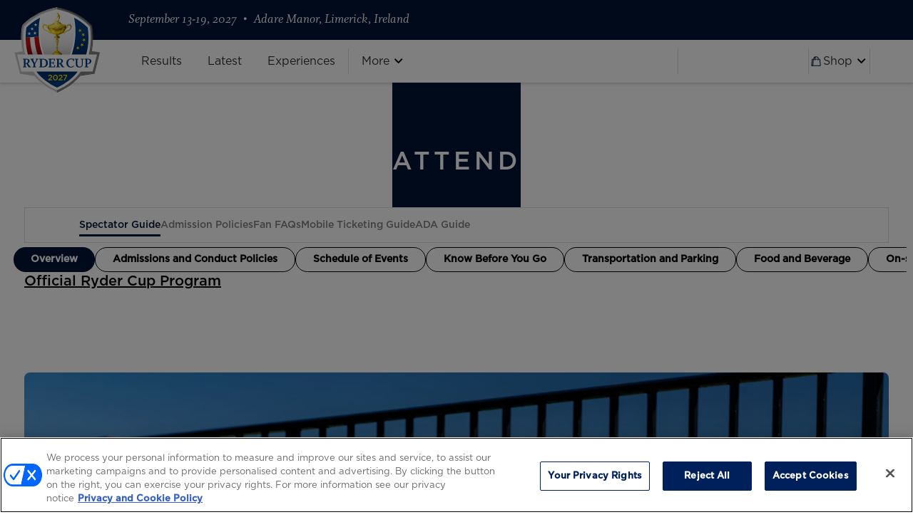

--- FILE ---
content_type: text/html; charset=utf-8
request_url: https://www.rydercup.com/attend/tickets
body_size: 25779
content:
<!DOCTYPE html><html lang="en" class="__variable_e0bc03 __variable_2dc50a" data-theme="light"><head><meta charSet="utf-8"/><meta name="viewport" content="width=device-width, height=device-height, initial-scale=1, maximum-scale=1"/><link rel="preload" as="image" href="https://res.cloudinary.com/rydercup-prod/image/upload/w_393,h_221,c_fit,q_auto,g_center,dpr_2.0/v1759097434/rydercup/Ryder%20Cup%20Shields/RC_MatchShield_2027_RGB.svg"/><link rel="preload" as="image" href="https://res.cloudinary.com/rydercup-prod/w_1452,h_184,c_fit,q_auto,g_center,dpr_2.0,f_auto/rydercup/pages/history/subhero-blue.jpg"/><link rel="stylesheet" href="/static/2.3.0-prod/_next/static/css/ded12c66562a5d78.css" data-precedence="next"/><link rel="stylesheet" href="/static/2.3.0-prod/_next/static/css/63629cc40ed2d155.css" data-precedence="next"/><link rel="stylesheet" href="/static/2.3.0-prod/_next/static/css/5b40deb5a29933a9.css" data-precedence="next"/><link rel="stylesheet" href="/static/2.3.0-prod/_next/static/css/293d0bbab0e38ef3.css" data-precedence="next"/><link rel="stylesheet" href="/static/2.3.0-prod/_next/static/css/ef1b568cd7081be1.css" data-precedence="next"/><link rel="stylesheet" href="/static/2.3.0-prod/_next/static/css/82a2f61f6d6b9f94.css" data-precedence="next"/><link rel="stylesheet" href="/static/2.3.0-prod/_next/static/css/950e278c8f4a20cd.css" data-precedence="next"/><link rel="stylesheet" href="/static/2.3.0-prod/_next/static/css/13ffa5c9eeca839e.css" data-precedence="next"/><link rel="stylesheet" href="/static/2.3.0-prod/_next/static/css/db3dc20766896593.css" data-precedence="next"/><link rel="stylesheet" href="/static/2.3.0-prod/_next/static/css/e5b5c117d988fb1a.css" data-precedence="next"/><link rel="stylesheet" href="/static/2.3.0-prod/_next/static/css/60086f5431d8e36f.css" data-precedence="next"/><link rel="stylesheet" href="/static/2.3.0-prod/_next/static/css/eb3885374d773a8f.css" data-precedence="next"/><link rel="stylesheet" href="/static/2.3.0-prod/_next/static/css/1a6700b40e306e1e.css" data-precedence="next"/><link rel="stylesheet" href="/static/2.3.0-prod/_next/static/css/19d357a9c5e3d3fe.css" data-precedence="next"/><link rel="preload" as="script" fetchPriority="low" href="/static/2.3.0-prod/_next/static/chunks/webpack-880055c940de511a.js"/><script src="/static/2.3.0-prod/_next/static/chunks/c7879cf7-81a7ca7acf18922e.js" async=""></script><script src="/static/2.3.0-prod/_next/static/chunks/4870-52523942e78d5147.js" async=""></script><script src="/static/2.3.0-prod/_next/static/chunks/main-app-b7b39c8248c14d29.js" async=""></script><script src="/static/2.3.0-prod/_next/static/chunks/2498-e54b1ddf68e43856.js" async=""></script><script src="/static/2.3.0-prod/_next/static/chunks/app/%40analytics/default-9dcd3d55f9cc9d9b.js" async=""></script><script src="/static/2.3.0-prod/_next/static/chunks/c75e29e3-a77026fe59292f26.js" async=""></script><script src="/static/2.3.0-prod/_next/static/chunks/8331-2011821f67cb0137.js" async=""></script><script src="/static/2.3.0-prod/_next/static/chunks/1400-a8040cf2d2fa8b46.js" async=""></script><script src="/static/2.3.0-prod/_next/static/chunks/3150-ba4b5a2e1f160e45.js" async=""></script><script src="/static/2.3.0-prod/_next/static/chunks/8206-c901860fb042d9aa.js" async=""></script><script src="/static/2.3.0-prod/_next/static/chunks/app/layout-fa5cd5ebb1c28c0b.js" async=""></script><script src="/static/2.3.0-prod/_next/static/chunks/9871-aec448e26626e7ac.js" async=""></script><script src="/static/2.3.0-prod/_next/static/chunks/app/error-45260b6163dfc93f.js" async=""></script><script src="/static/2.3.0-prod/_next/static/chunks/88cb64d0-777f175c764471e6.js" async=""></script><script src="/static/2.3.0-prod/_next/static/chunks/8442-e7770d0e605cf9aa.js" async=""></script><script src="/static/2.3.0-prod/_next/static/chunks/8067-88c3d0714a68c6c0.js" async=""></script><script src="/static/2.3.0-prod/_next/static/chunks/585-685e0d148845c0f0.js" async=""></script><script src="/static/2.3.0-prod/_next/static/chunks/8548-350e5227b01338df.js" async=""></script><script src="/static/2.3.0-prod/_next/static/chunks/819-0bacec5312c45e85.js" async=""></script><script src="/static/2.3.0-prod/_next/static/chunks/2525-83d13ca97350c2f2.js" async=""></script><script src="/static/2.3.0-prod/_next/static/chunks/3683-acae0034b7ecc50d.js" async=""></script><script src="/static/2.3.0-prod/_next/static/chunks/6853-13525f5f0e46638f.js" async=""></script><script src="/static/2.3.0-prod/_next/static/chunks/app/attend/page-fd6bbfc62e895629.js" async=""></script><script src="/static/2.3.0-prod/_next/static/chunks/app/not-found-2653623ff43911a8.js" async=""></script><link rel="preload" href="https://cdn.cookielaw.org/consent/b782a96e-26b7-4b6a-af3b-9d45a20e4388/OtAutoBlock.js" as="script"/><link rel="preload" href="https://cdn.cookielaw.org/scripttemplates/otSDKStub.js" as="script"/><link rel="preload" href="https://www.googletagmanager.com/gtm.js?id=GTM-5W8GNQF" as="script"/><link rel="preload" href="https://www.googletagservices.com/tag/js/gpt.js" as="script"/><link rel="preload" href="https://dn0qt3r0xannq.cloudfront.net/pgatourryder-dOyvDOhyTp/ryder/prebid-load.js" as="script"/><link rel="preload" href=" https://www.lightboxcdn.com/vendor/ef302255-ad06-4439-b80f-81ecd804e636/lightbox_speed.js" as="script"/><meta name="next-size-adjust" content=""/><title>Ryder Cup</title><meta name="description" content="Find the latest news and updates for The Ryder Cup"/><meta property="og:title" content="Ryder Cup"/><meta property="og:description" content="Find the latest news and updates for The Ryder Cup"/><meta property="og:image" content="https://res.cloudinary.com/rydercup-prod/image/upload/w_1440,dpr_2.0,f_auto,q_auto/v1732046426/Default_Image.png"/><meta property="og:image:alt" content="promo image"/><meta name="twitter:card" content="summary_large_image"/><meta name="twitter:title" content="Ryder Cup"/><meta name="twitter:description" content="Find the latest news and updates for The Ryder Cup"/><meta name="twitter:image" content="https://res.cloudinary.com/rydercup-prod/image/upload/w_1440,dpr_2.0,f_auto,q_auto/v1732046426/Default_Image.png"/><meta name="twitter:image:alt" content="promo image"/><link rel="icon" href="/favicon.ico" type="image/x-icon" sizes="256x256"/><link rel="icon" href="/icon.svg?ce4eac244e9f9dfd" type="image/svg+xml" sizes="any"/><link rel="apple-touch-icon" href="/apple-icon.png?1aa79f1ee69228b1" type="image/png" sizes="120x120"/><script>document.querySelectorAll('body link[rel="icon"], body link[rel="apple-touch-icon"]').forEach(el => document.head.appendChild(el))</script><script src="/static/2.3.0-prod/_next/static/chunks/polyfills-42372ed130431b0a.js" noModule=""></script></head><body><script>(self.__next_s=self.__next_s||[]).push(["https://cdn.cookielaw.org/consent/b782a96e-26b7-4b6a-af3b-9d45a20e4388/OtAutoBlock.js",{"type":"text/javascript"}])</script><script>(self.__next_s=self.__next_s||[]).push(["https://cdn.cookielaw.org/scripttemplates/otSDKStub.js",{"type":"text/javascript","charSet":"UTF-8","data-domain-script":"b782a96e-26b7-4b6a-af3b-9d45a20e4388"}])</script><script>(self.__next_s=self.__next_s||[]).push([0,{"type":"text/javascript","children":"function OptanonWrapper() {}","id":"one-trust-integration"}])</script><script>(self.__next_s=self.__next_s||[]).push(["https://www.googletagservices.com/tag/js/gpt.js",{"id":"aditude-gpt"}])</script><div class="PageLayout_root__hpO4_"><div class="Header_rolexFadePixel__nXOIy"></div><div class="InfoBar_infoBar__e3bzN"><div class="InfoBar_dateLocation__JryEr"><span>September 13-19, 2027</span><span>Adare Manor, Limerick, Ireland</span></div><iframe data-full-width="" title="rolex clock" scrolling="NO" frameBorder="NO" class="RolexClock_rolex__KfBJL RolexClock_desktop__n31v2 RolexClock_hidden__OiqX4 Header_rolex__DBFro"></iframe></div><header class="Header_header__8yPyn"><a data-app-link="" class="Header_logo__Jim79" style="text-decoration:none;color:inherit" href="/"><img alt="home" decoding="async" data-nimg="fill" style="position:absolute;height:100%;width:100%;left:0;top:0;right:0;bottom:0;color:transparent" src="https://res.cloudinary.com/rydercup-prod/image/upload/w_393,h_221,c_fit,q_auto,g_center,dpr_2.0/v1759097434/rydercup/Ryder%20Cup%20Shields/RC_MatchShield_2027_RGB.svg"/></a><div class="Header_navbar__pv0kg"><nav aria-label="Main" data-orientation="horizontal" dir="ltr" class="HeaderNavLinks_root__5jMzn Header_navLinks__eKaAB"><div style="position:relative"><ul data-orientation="horizontal" class="HeaderNavLinks_menuList__HxWxO" dir="ltr"><li class="HeaderNavLinks_menuItem__JOIth"><a data-app-link="" data-radix-collection-item="" href="/scoring"><span>Results</span></a></li><li class="HeaderNavLinks_menuItem__JOIth"><a data-app-link="" data-radix-collection-item="" href="/news-media"><span>Latest</span></a></li><li class="HeaderNavLinks_menuItem__JOIth"><a data-app-link="" data-radix-collection-item="" href="/2027-experiences"><span>Experiences</span></a></li><div data-orientation="vertical" aria-orientation="vertical" role="separator" class="HeaderNavLinks_menuSeparator__dMgfF"></div><li class="HeaderNavLinks_menuItem__JOIth"><button id="radix-«R58jrdfb»-trigger-radix-«Ral8jrdfb»" data-state="closed" aria-expanded="false" aria-controls="radix-«R58jrdfb»-content-radix-«Ral8jrdfb»" class="HeaderNavLinks_menuTrigger__rNSNm" data-radix-collection-item=""><span class="HeaderNavLinks_label__qObSl">More<svg xmlns="http://www.w3.org/2000/svg" width="24" height="24" fill="none" viewBox="0 0 24 24" class="HeaderNavLinks_chevronDown__bHrNg" aria-hidden="true" focusable="false"><path fill="#000" fill-rule="evenodd" d="M18.002 8.588c.39.39.39 1.02 0 1.41l-4.59 4.59a.996.996 0 0 1-1.41 0l-4.59-4.59a.996.996 0 1 1 1.41-1.41l3.89 3.88 3.88-3.88c.39-.39 1.03-.38 1.41 0Z" clip-rule="evenodd"></path></svg><span style="position:absolute;border:0;width:1px;height:1px;padding:0;margin:-1px;overflow:hidden;clip:rect(0, 0, 0, 0);white-space:nowrap;word-wrap:normal">more</span></span></button></li></ul></div></nav><div class="Header_navMenu__ZXibJ"><div data-orientation="vertical" aria-orientation="vertical" role="separator" class="Header_separator__fGpmf Header_desktopOnly__6Unlc"></div><div><div class="Carousel_viewport__JRPQx SponsorsCarousel_carousel__TPbAQ"><div class="Carousel_container__ovQNj"><div class="Carousel_slide__Uba7w SponsorsCarousel_slide__CYHhC"><div class="Carousel_slideNumber__fbbVT"><a data-app-link="" target="_blank" rel="noopener noreferrer" class="Header_sponsors__chmuP" href="https://www.capgemini.com/about-us/transforming-sports/ryder-cup/"><span class="Header_sponsorTitle__TNV0O">Worldwide Partner 2027 Ryder Cup</span><img alt="sponsor logo" loading="lazy" width="80" height="40" decoding="async" data-nimg="1" class="Header_sponsorImage__jYom8" style="color:transparent" src="https://res.cloudinary.com/rydercup-dev/image/upload/w_80,h_40,c_fit,q_auto,g_center,dpr_2.0/v1725990356/rydercup/news/capgemini.svg"/></a></div></div><div class="Carousel_slide__Uba7w SponsorsCarousel_slide__CYHhC"><div class="Carousel_slideNumber__fbbVT"><a data-app-link="" target="_blank" rel="noopener noreferrer" class="Header_sponsors__chmuP" href="https://www.dpworld.com/"><span class="Header_sponsorTitle__TNV0O">Worldwide Partner 2027 Ryder Cup</span><img alt="sponsor logo" loading="lazy" width="80" height="40" decoding="async" data-nimg="1" class="Header_sponsorImage__jYom8" style="color:transparent" src="https://res.cloudinary.com/rydercup-dev/image/upload/w_80,h_40,c_fit,q_auto,g_center,dpr_2.0,f_auto/v1725919077/rydercup/news/dp-world.png"/></a></div></div><div class="Carousel_slide__Uba7w SponsorsCarousel_slide__CYHhC"><div class="Carousel_slideNumber__fbbVT"><a data-app-link="" target="_blank" rel="noopener noreferrer" class="Header_sponsors__chmuP" href="https://www.rolex.com/en-us"><span class="Header_sponsorTitle__TNV0O">Worldwide Partner 2027 Ryder Cup</span><img alt="sponsor logo" loading="lazy" width="80" height="40" decoding="async" data-nimg="1" class="Header_sponsorImage__jYom8" style="color:transparent" src="https://res.cloudinary.com/rydercup-dev/image/upload/w_80,h_40,c_fit,q_auto,g_center,dpr_2.0/v1726226009/rydercup/Sponsors/Partner_Rolex.svg"/></a></div></div><div class="Carousel_slide__Uba7w SponsorsCarousel_slide__CYHhC"><div class="Carousel_slideNumber__fbbVT"><a data-app-link="" target="_blank" rel="noopener noreferrer" class="Header_sponsors__chmuP" href="https://www.sap.com/index.html"><span class="Header_sponsorTitle__TNV0O">Worldwide Partner 2027 Ryder Cup</span><img alt="sponsor logo" loading="lazy" width="80" height="40" decoding="async" data-nimg="1" class="Header_sponsorImage__jYom8" style="color:transparent" src="https://res.cloudinary.com/rydercup-prod/image/upload/w_80,h_40,c_fit,q_auto,g_center,dpr_2.0/v1747774602/rydercup/sponsors/SAP_Logo.svg"/></a></div></div></div></div></div><div data-orientation="vertical" aria-orientation="vertical" role="separator" class="Header_separator__fGpmf"></div><nav aria-label="Main" data-orientation="horizontal" dir="ltr" class="HeaderNavLinks_root__5jMzn Header_shopLink___W_Si"><div style="position:relative"><ul data-orientation="horizontal" class="HeaderNavLinks_menuList__HxWxO" dir="ltr"><li class="HeaderNavLinks_menuItem__JOIth"><button id="radix-«R298jrdfb»-trigger-radix-«R1e98jrdfb»" data-state="closed" aria-expanded="false" aria-controls="radix-«R298jrdfb»-content-radix-«R1e98jrdfb»" class="HeaderNavLinks_menuTrigger__rNSNm" data-radix-collection-item=""><div class="HeaderNavLinks_icon__xH9DY"><img alt="unknown icon" loading="lazy" decoding="async" data-nimg="fill" style="position:absolute;height:100%;width:100%;left:0;top:0;right:0;bottom:0;color:transparent" src="https://res.cloudinary.com/rydercup-prod/image/upload/w_24,h_24,c_fit,q_auto,g_center,dpr_2.0/v1731433467/rydercup/Icons/RC-Shop-Icon-Nav.svg"/></div><span class="HeaderNavLinks_label__qObSl">Shop<svg xmlns="http://www.w3.org/2000/svg" width="24" height="24" fill="none" viewBox="0 0 24 24" class="HeaderNavLinks_chevronDown__bHrNg" aria-hidden="true" focusable="false"><path fill="#000" fill-rule="evenodd" d="M18.002 8.588c.39.39.39 1.02 0 1.41l-4.59 4.59a.996.996 0 0 1-1.41 0l-4.59-4.59a.996.996 0 1 1 1.41-1.41l3.89 3.88 3.88-3.88c.39-.39 1.03-.38 1.41 0Z" clip-rule="evenodd"></path></svg><span style="position:absolute;border:0;width:1px;height:1px;padding:0;margin:-1px;overflow:hidden;clip:rect(0, 0, 0, 0);white-space:nowrap;word-wrap:normal">more</span></span></button></li></ul></div></nav><button class="MobileNavIconButton_button__4pJzv Header_mobileMenu__FgkUj"><span><svg xmlns="http://www.w3.org/2000/svg" width="21" height="16" fill="none" aria-hidden="true" focusable="false"><path fill="#fff" stroke="#001436" d="M1 .5h19v1H1zM1 7.5h19v1H1zM1 14.5h19v1H1z"></path></svg><span style="position:absolute;border:0;width:1px;height:1px;padding:0;margin:-1px;overflow:hidden;clip:rect(0, 0, 0, 0);white-space:nowrap;word-wrap:normal">menu</span></span>Menu</button><div data-orientation="vertical" aria-orientation="vertical" role="separator" class="Header_separator__fGpmf Header_desktopOnly__6Unlc"></div></div></div><div class="MobileNavMenuModal_root__ZzPge Header_navModal__gfu_e"><nav aria-label="Main" data-orientation="vertical" dir="ltr"><div style="position:relative"><ul data-orientation="vertical" class="MobileNavMenuModal_list__lTubI" dir="ltr"><li><a data-app-link="" class="MobileNavMenuModal_item__VteqG MobileNavMenuModal_link__aIXvi" data-radix-collection-item="" href="/2027-volunteers"><span>Volunteers</span></a></li><li><a data-app-link="" target="_blank" rel="noopener noreferrer" class="MobileNavMenuModal_item__VteqG MobileNavMenuModal_link__aIXvi" data-radix-collection-item="" href="https://shop.rydercup.com/"><span>Shop</span></a></li><li><a data-app-link="" class="MobileNavMenuModal_item__VteqG MobileNavMenuModal_link__aIXvi" data-radix-collection-item="" href="/2027"><span>About</span></a></li><li><a data-app-link="" class="MobileNavMenuModal_item__VteqG MobileNavMenuModal_link__aIXvi" data-radix-collection-item="" href="/what-is-the-rydercup"><span>How  It  Works</span></a></li><li><a data-app-link="" class="MobileNavMenuModal_item__VteqG MobileNavMenuModal_link__aIXvi" data-radix-collection-item="" href="/history"><span>History</span></a></li><li><a data-app-link="" class="MobileNavMenuModal_item__VteqG MobileNavMenuModal_link__aIXvi" data-radix-collection-item="" href="/us-team-roster"><span>2025 Teams</span></a></li><li><a data-app-link="" class="MobileNavMenuModal_item__VteqG MobileNavMenuModal_link__aIXvi" data-radix-collection-item="" href="/future-venues"><span>Future Venues</span></a></li><li><a data-app-link="" class="MobileNavMenuModal_item__VteqG MobileNavMenuModal_link__aIXvi" data-radix-collection-item="" href="/commercial-family"><span>Commercial Family</span></a></li></ul></div></nav></div><nav aria-label="Main" data-orientation="horizontal" dir="ltr" class="MobileHeaderNavLinks_root__A31G_"><div style="position:relative"><ul data-orientation="horizontal" class="MobileHeaderNavLinks_list__scmaW" dir="ltr"><li><a data-app-link="" class="MobileHeaderNavLinks_link__hbvSz" data-radix-collection-item="" href="/scoring"><img alt="results" loading="lazy" width="24" height="24" decoding="async" data-nimg="1" style="color:transparent" src="https://res.cloudinary.com/rydercup-prod/image/upload/w_24,h_24,c_fit,q_auto,g_center,dpr_2.0/v1726171348/rydercup/Icons/Type_Scoring_State_Active.svg"/><span>Results</span></a></li><li><a data-app-link="" class="MobileHeaderNavLinks_link__hbvSz" data-radix-collection-item="" href="/news-media"><img alt="Latest" loading="lazy" width="24" height="24" decoding="async" data-nimg="1" style="color:transparent" src="https://res.cloudinary.com/rydercup-prod/image/upload/w_24,h_24,c_fit,q_auto,g_center,dpr_2.0/v1726171350/rydercup/Icons/Type_Latest_State_Active.svg"/><span>Latest</span></a></li><li><a data-app-link="" class="MobileHeaderNavLinks_link__hbvSz" data-radix-collection-item="" href="/2027-experiences"><img alt="experiences" loading="lazy" width="24" height="24" decoding="async" data-nimg="1" style="color:transparent" src="https://res.cloudinary.com/rydercup-prod/image/upload/w_24,h_24,c_fit,q_auto,g_center,dpr_2.0/v1757531445/rydercup/Icons/Type_Info_State_Inactive_Version_2.svg?webview=1"/><span>Experiences</span></a></li><li><a data-app-link="" class="MobileHeaderNavLinks_link__hbvSz" data-radix-collection-item="" href="/tickets/2027"><img alt="Tickets" loading="lazy" width="24" height="24" decoding="async" data-nimg="1" style="color:transparent" src="https://res.cloudinary.com/rydercup-prod/image/upload/w_24,h_24,c_fit,q_auto,g_center,dpr_2.0/v1726171352/rydercup/Icons/Type_Ticket_Icon_State_Active.svg"/><span>Tickets</span></a></li></ul></div></nav></header><main class="PageLayout_main__kbfNh" data-has-header=""><div class="ContentFragmentTabsPage_page__hWzPM"><div class="SecondaryHero_subhero__YbIyn" data-secondary-hero="" data-full-width=""><img alt="" width="1452" height="184" decoding="async" data-nimg="1" class="SecondaryHero_image__Vpk_2" style="color:transparent" src="https://res.cloudinary.com/rydercup-prod/w_1452,h_184,c_fit,q_auto,g_center,dpr_2.0,f_auto/rydercup/pages/history/subhero-blue.jpg"/><div class="SecondaryHero_content__vkhC7"><h1 class="SecondaryHero_title__gXkwx">Attend</h1></div></div><iframe data-full-width="" title="rolex clock" scrolling="NO" frameBorder="NO" class="RolexClock_rolex__KfBJL RolexClock_mobile__D4Cy_"></iframe><ul class="ContentFragmentTabsPage_tabs__4V2q2" data-content-tabs=""><li data-active=""><a data-app-link="" href="/attend/spectator-guide">Spectator Guide</a></li><li><a data-app-link="" href="/attend/admission-policies">Admission Policies</a></li><li><a data-app-link="" href="/attend/fan-faqs">Fan FAQs</a></li><li><a data-app-link="" href="/attend/mobile-ticketing-guide">Mobile Ticketing Guide</a></li><li><a data-app-link="" href="/attend/ada-guide">ADA Guide</a></li></ul><ul class="ContentFragmentTabs_tabList__Kn13a" data-content-tabs=""><li><a data-app-link="" class="Text_body-m-bold__VvL18 Button_button___5RSH Button_variant-standard__hlXG2 Button_size-slim__19eoB LinkButton_link__QmC37" href="/attend/spectator-guide">Overview</a></li><li><a data-app-link="" class="Text_body-m-bold__VvL18 Button_button___5RSH Button_variant-outline__zfn04 Button_size-slim__19eoB LinkButton_link__QmC37" href="/attend/spectator-guide/admissions-and-conduct-policies">Admissions and Conduct Policies</a></li><li><a data-app-link="" class="Text_body-m-bold__VvL18 Button_button___5RSH Button_variant-outline__zfn04 Button_size-slim__19eoB LinkButton_link__QmC37" href="/attend/spectator-guide/schedule-of-events">Schedule of Events</a></li><li><a data-app-link="" class="Text_body-m-bold__VvL18 Button_button___5RSH Button_variant-outline__zfn04 Button_size-slim__19eoB LinkButton_link__QmC37" href="/attend/spectator-guide/know-before-you-go">Know Before You Go</a></li><li><a data-app-link="" class="Text_body-m-bold__VvL18 Button_button___5RSH Button_variant-outline__zfn04 Button_size-slim__19eoB LinkButton_link__QmC37" href="/attend/spectator-guide/transportation-and-parking">Transportation and Parking</a></li><li><a data-app-link="" class="Text_body-m-bold__VvL18 Button_button___5RSH Button_variant-outline__zfn04 Button_size-slim__19eoB LinkButton_link__QmC37" href="/attend/spectator-guide/food-and-beverage">Food and Beverage</a></li><li><a data-app-link="" class="Text_body-m-bold__VvL18 Button_button___5RSH Button_variant-outline__zfn04 Button_size-slim__19eoB LinkButton_link__QmC37" href="/attend/spectator-guide/on-site-experiences">On-site Experiences</a></li><li><a data-app-link="" class="Text_body-m-bold__VvL18 Button_button___5RSH Button_variant-outline__zfn04 Button_size-slim__19eoB LinkButton_link__QmC37" href="/attend/spectator-guide/beyond-the-course">Beyond the Course</a></li></ul><p><a data-app-link="" target="_blank" rel="noopener noreferrer" class="NewsArticleContentSegment_link__34dcg NewsArticleContentSegment_bold__uN0i3 NewsArticleContentSegment_underline__sgazH" data-seg-fmt="bold,underline" href="https://golftournamentguides-fl.newsmemory.com/?date=20250926">Official Ryder Cup Program</a><br/></p><!--$--><div data-ad-slot="" class="AdSlot_container__VyVtT" style="min-height:100px;max-width:min(calc(100% - 2rem), 335px);padding-block:0.4rem"><div class="AdSlot_adSlot__grobj" id="«R2393rdfb»"></div></div><!--/$--><h3><div class="NewsArticleHeader_header__3Bkzv"><div class="NewsArticleContentSegment_imageWrapper__w5ACZ" data-article-image="" data-image-orientation="landscape"><img alt="" loading="lazy" decoding="async" data-nimg="fill" style="position:absolute;height:100%;width:100%;left:0;top:0;right:0;bottom:0;color:transparent" src="https://res.cloudinary.com/rydercup-prod/w_960,c_fit,q_auto,g_center,dpr_2.0,f_auto/rydercup/pages/attendee-guide/RC.09.21.22.jpg"/></div></div></h3><h3><div class="NewsArticleHeader_header__3Bkzv"><span class="NewsArticleContentSegment_bold__uN0i3" data-seg-fmt="bold">Plan Your Ryder Cup Experience</span></div></h3><p>The 45th Ryder Cup, golf’s pre-eminent event, is coming to Bethpage Black, September 23-28, 2025. Read up on all that you need to know to make the most of your experience, and be sure to download the Ryder Cup On-Site Guide before heading to the course!</p><p>The On-Site Guide features interactive tools designed exclusively for spectators at Bethpage Black, such as a dynamic course map, match updates, and a schedule to plan your day. </p><p><a data-app-link="" target="_blank" rel="noopener noreferrer" class="NewsArticleContentSegment_link__34dcg NewsArticleContentSegment_bold__uN0i3 NewsArticleContentSegment_underline__sgazH" data-seg-fmt="bold,underline" href="https://apps.apple.com/gb/app/ryder-cup/id1534371975">Click here</a> to download from the App Store or <a data-app-link="" target="_blank" rel="noopener noreferrer" class="NewsArticleContentSegment_link__34dcg NewsArticleContentSegment_bold__uN0i3 NewsArticleContentSegment_underline__sgazH" data-seg-fmt="bold,underline" href="https://play.google.com/store/apps/details?id=com.turner.pga.rydercup.us&amp;hl=en_US">click here</a> to download from the Google Play Store.</p><h2><div class="NewsArticleHeader_header__3Bkzv">The Official Ryder Cup App</div></h2><p>The Ryder Cup App, for iOS and Android, is the official digital home of the 2025 Ryder Cup at Bethpage Black. The app will provide a comprehensive experience for all fans, whether they are at Bethpage, participating in Ryder Cup Live, or following the action around the world. In addition, fans can access and manage their Ryder Cup tickets from the app.</p><p>App features include:</p><!--$--><div data-ad-slot="" class="AdSlot_container__VyVtT" style="min-height:300px;max-width:min(calc(100% - 2rem), 335px);padding-block:0.4rem"><div class="AdSlot_adSlot__grobj" id="«R2j93rdfb»"></div></div><!--/$--><ul><li>Ability to access and manage Ryder Cup tickets</li><li>Live streaming of featured matches, pre-match coverage each day, player and captain press conferences, and more</li><li>Interactive onsite map, featuring navigation around Bethpage Black and real-time player location</li><li>Real-time scoring, statistics, and tee times, featuring shot-by-shot details for every player in the field</li><li>Live audio streaming of SiriusXM’s Ryder Cup Radio broadcast, no subscription or authentication required</li><li>Full event coverage, including video highlights right within player scorecards</li><li>An in-depth look at Bethpage Black, with video flyovers of all 18 holes</li><li>Interactive fan experience off-site, throughout Manhattan, to engage fans in watch parties, giveaways, activations, and more</li></ul><p>Full coverage of the Ryder Cup, including real-time scoring and much more, can also be found at <a data-app-link="" target="_blank" rel="noopener noreferrer" class="NewsArticleContentSegment_link__34dcg NewsArticleContentSegment_bold__uN0i3 NewsArticleContentSegment_underline__sgazH" data-seg-fmt="bold,underline" href="http://www.rydercup.com/">rydercup.com</a>.</p><p>Follow along with breaking news and keep up with the ongoing race to make the US and Europe teams with rankings updates throughout the year!</p><p>The Ryder Cup app is available in the <a data-app-link="" target="_blank" rel="noopener noreferrer" class="NewsArticleContentSegment_link__34dcg NewsArticleContentSegment_bold__uN0i3 NewsArticleContentSegment_underline__sgazH" data-seg-fmt="bold,underline" href="https://apps.apple.com/ie/app/ryder-cup/id1534371975">Apple </a>and <a data-app-link="" target="_blank" rel="noopener noreferrer" class="NewsArticleContentSegment_link__34dcg NewsArticleContentSegment_bold__uN0i3 NewsArticleContentSegment_underline__sgazH" data-seg-fmt="bold,underline" href="https://play.google.com/store/apps/details?id=com.turner.pga.rydercup.us&amp;hl=en_US">Google Play</a> stores.</p></div></main><div data-orientation="horizontal" role="separator" class="Newsletter_separator__dTXLk" dir="horizontal"></div><div class="Newsletter_container__AWB1T"><div id="lightbox-inline-form-bed8ee41-a42e-4284-a633-ded20f98e794" class="Newsletter_digiohForm__8zp_N"></div></div><footer class="Footer_footer__CFjFW"><nav aria-label="Main" data-orientation="horizontal" dir="ltr" class="FooterNavLinks_desktopLinks__OSJz6 Footer_grid-links__p_4xW"><section class="FooterNavLinks_linkSection__9Yj8J"><h3 class="FooterNavLinks_sectionTitle__g4ZlU">Latest</h3><div style="position:relative"><ul data-orientation="horizontal" class="FooterNavLinks_linkList__Q1qEt" dir="ltr"><a data-app-link="" class="FooterNavLinks_link__eEz_s" data-radix-collection-item="" href="/news-media">News</a></ul></div></section><section class="FooterNavLinks_linkSection__9Yj8J"><h3 class="FooterNavLinks_sectionTitle__g4ZlU">More</h3><div style="position:relative"><ul data-orientation="horizontal" class="FooterNavLinks_linkList__Q1qEt" dir="ltr"><a data-app-link="" class="FooterNavLinks_link__eEz_s" data-radix-collection-item="" href="/tickets/2027">2027</a><a data-app-link="" class="FooterNavLinks_link__eEz_s" data-radix-collection-item="" href="/what-is-the-rydercup">How  It  Works</a><a data-app-link="" class="FooterNavLinks_link__eEz_s" data-radix-collection-item="" href="/history">History</a><a data-app-link="" class="FooterNavLinks_link__eEz_s" data-radix-collection-item="" href="/future-venues">Future Venues</a><a data-app-link="" class="FooterNavLinks_link__eEz_s" data-radix-collection-item="" href="/sustainability">Sustainability</a><a data-app-link="" class="FooterNavLinks_link__eEz_s" data-radix-collection-item="" href="/commercial-family">Commercial Family</a></ul></div></section><section class="FooterNavLinks_linkSection__9Yj8J"><h3 class="FooterNavLinks_sectionTitle__g4ZlU">Attend</h3><div style="position:relative"><ul data-orientation="horizontal" class="FooterNavLinks_linkList__Q1qEt" dir="ltr"><a data-app-link="" class="FooterNavLinks_link__eEz_s" data-radix-collection-item="" href="/2027">Tickets</a></ul></div></section></nav><div class="FooterNavLinks_mobileLinks__guy3m" data-orientation="vertical"><nav aria-label="Main" data-orientation="horizontal" dir="ltr" style="width:100%;text-align:left"><div data-state="closed" data-orientation="vertical"><h3 data-orientation="vertical" data-state="closed" class="FooterNavLinks_accordionHeader__RYzWo"><button type="button" aria-controls="radix-«R4sdjrdfb»" aria-expanded="false" data-state="closed" data-orientation="vertical" id="radix-«Rsdjrdfb»" class="FooterNavLinks_accordionButton__LMMm_" data-radix-collection-item=""><span>Latest</span><svg xmlns="http://www.w3.org/2000/svg" width="24" height="24" fill="none" viewBox="0 0 24 24" class="FooterNavLinks_chevron__pkul3" aria-hidden="true" focusable="false"><path fill="#000" fill-rule="evenodd" d="M18.002 8.588c.39.39.39 1.02 0 1.41l-4.59 4.59a.996.996 0 0 1-1.41 0l-4.59-4.59a.996.996 0 1 1 1.41-1.41l3.89 3.88 3.88-3.88c.39-.39 1.03-.38 1.41 0Z" clip-rule="evenodd"></path></svg><span style="position:absolute;border:0;width:1px;height:1px;padding:0;margin:-1px;overflow:hidden;clip:rect(0, 0, 0, 0);white-space:nowrap;word-wrap:normal">more</span></button></h3><div data-state="closed" id="radix-«R4sdjrdfb»" hidden="" role="region" aria-labelledby="radix-«Rsdjrdfb»" data-orientation="vertical" class="FooterNavLinks_accordionContent__c_iKK" style="--radix-accordion-content-height:var(--radix-collapsible-content-height);--radix-accordion-content-width:var(--radix-collapsible-content-width)"></div></div><div data-state="closed" data-orientation="vertical"><h3 data-orientation="vertical" data-state="closed" class="FooterNavLinks_accordionHeader__RYzWo"><button type="button" aria-controls="radix-«R5cdjrdfb»" aria-expanded="false" data-state="closed" data-orientation="vertical" id="radix-«R1cdjrdfb»" class="FooterNavLinks_accordionButton__LMMm_" data-radix-collection-item=""><span>More</span><svg xmlns="http://www.w3.org/2000/svg" width="24" height="24" fill="none" viewBox="0 0 24 24" class="FooterNavLinks_chevron__pkul3" aria-hidden="true" focusable="false"><path fill="#000" fill-rule="evenodd" d="M18.002 8.588c.39.39.39 1.02 0 1.41l-4.59 4.59a.996.996 0 0 1-1.41 0l-4.59-4.59a.996.996 0 1 1 1.41-1.41l3.89 3.88 3.88-3.88c.39-.39 1.03-.38 1.41 0Z" clip-rule="evenodd"></path></svg><span style="position:absolute;border:0;width:1px;height:1px;padding:0;margin:-1px;overflow:hidden;clip:rect(0, 0, 0, 0);white-space:nowrap;word-wrap:normal">more</span></button></h3><div data-state="closed" id="radix-«R5cdjrdfb»" hidden="" role="region" aria-labelledby="radix-«R1cdjrdfb»" data-orientation="vertical" class="FooterNavLinks_accordionContent__c_iKK" style="--radix-accordion-content-height:var(--radix-collapsible-content-height);--radix-accordion-content-width:var(--radix-collapsible-content-width)"></div></div><div data-state="closed" data-orientation="vertical"><h3 data-orientation="vertical" data-state="closed" class="FooterNavLinks_accordionHeader__RYzWo"><button type="button" aria-controls="radix-«R5sdjrdfb»" aria-expanded="false" data-state="closed" data-orientation="vertical" id="radix-«R1sdjrdfb»" class="FooterNavLinks_accordionButton__LMMm_" data-radix-collection-item=""><span>Attend</span><svg xmlns="http://www.w3.org/2000/svg" width="24" height="24" fill="none" viewBox="0 0 24 24" class="FooterNavLinks_chevron__pkul3" aria-hidden="true" focusable="false"><path fill="#000" fill-rule="evenodd" d="M18.002 8.588c.39.39.39 1.02 0 1.41l-4.59 4.59a.996.996 0 0 1-1.41 0l-4.59-4.59a.996.996 0 1 1 1.41-1.41l3.89 3.88 3.88-3.88c.39-.39 1.03-.38 1.41 0Z" clip-rule="evenodd"></path></svg><span style="position:absolute;border:0;width:1px;height:1px;padding:0;margin:-1px;overflow:hidden;clip:rect(0, 0, 0, 0);white-space:nowrap;word-wrap:normal">more</span></button></h3><div data-state="closed" id="radix-«R5sdjrdfb»" hidden="" role="region" aria-labelledby="radix-«R1sdjrdfb»" data-orientation="vertical" class="FooterNavLinks_accordionContent__c_iKK" style="--radix-accordion-content-height:var(--radix-collapsible-content-height);--radix-accordion-content-width:var(--radix-collapsible-content-width)"></div></div><div data-state="closed" data-orientation="vertical"><h3 data-orientation="vertical" data-state="closed" class="FooterNavLinks_accordionHeader__RYzWo"><button type="button" aria-controls="radix-«R6cdjrdfb»" aria-expanded="false" data-state="closed" data-orientation="vertical" id="radix-«R2cdjrdfb»" class="FooterNavLinks_accordionButton__LMMm_" data-radix-collection-item=""><span>Site Settings</span><svg xmlns="http://www.w3.org/2000/svg" width="24" height="24" fill="none" viewBox="0 0 24 24" class="FooterNavLinks_chevron__pkul3" aria-hidden="true" focusable="false"><path fill="#000" fill-rule="evenodd" d="M18.002 8.588c.39.39.39 1.02 0 1.41l-4.59 4.59a.996.996 0 0 1-1.41 0l-4.59-4.59a.996.996 0 1 1 1.41-1.41l3.89 3.88 3.88-3.88c.39-.39 1.03-.38 1.41 0Z" clip-rule="evenodd"></path></svg><span style="position:absolute;border:0;width:1px;height:1px;padding:0;margin:-1px;overflow:hidden;clip:rect(0, 0, 0, 0);white-space:nowrap;word-wrap:normal">more</span></button></h3><div data-state="closed" id="radix-«R6cdjrdfb»" hidden="" role="region" aria-labelledby="radix-«R2cdjrdfb»" data-orientation="vertical" class="FooterNavLinks_accordionContent__c_iKK" style="--radix-accordion-content-height:var(--radix-collapsible-content-height);--radix-accordion-content-width:var(--radix-collapsible-content-width)"></div></div></nav></div><div class="Footer_grid-logos__hmPVR"><a data-app-link="" target="_blank" rel="noopener noreferrer" href="https://www.europeantour.com/dpworld-tour/"><img alt="europeanTour" loading="lazy" width="80" height="44" decoding="async" data-nimg="1" style="color:transparent" src="https://res.cloudinary.com/rydercup-prod/image/upload/w_80,h_44,c_fit,q_auto,g_center,dpr_2.0/v1730386717/rydercup/sponsors/primary-european-tour-logo-on-dark-m32281.svg"/></a><div data-orientation="vertical" aria-orientation="vertical" role="separator" class="Divider_divider__q8WWa Divider_vertical__Eh5i3" data-divider=""></div><a data-app-link="" target="_blank" rel="noopener noreferrer" href="https://www.pga.com/"><img alt="pgaa" loading="lazy" width="80" height="44" decoding="async" data-nimg="1" style="color:transparent" src="https://res.cloudinary.com/rydercup-prod/image/upload/w_80,h_44,c_fill,q_auto,g_center,dpr_2.0,f_auto/v1731943630/rydercup/sponsors/PGAA_Logo_REV_1.png"/></a></div><div class="Footer_grid-sponsors__gMgGT"><h3>Worldwide Partners</h3><div><a data-app-link="" target="_blank" rel="noopener noreferrer" href="https://www.capgemini.com/about-us/transforming-sports/ryder-cup/"><img alt="capgemini" loading="lazy" width="70" height="35" decoding="async" data-nimg="1" class="Footer_sponsor__8Vdkf" style="color:transparent" src="https://res.cloudinary.com/rydercup-prod/image/upload/w_70,h_35,c_fit,q_auto,g_center,dpr_2.0/v1730377420/rydercup/sponsors/Company_Capgemini_Color_B_W.svg"/></a><a data-app-link="" target="_blank" rel="noopener noreferrer" href="https://www.dpworld.com/"><img alt="dp-world" loading="lazy" width="70" height="35" decoding="async" data-nimg="1" class="Footer_sponsor__8Vdkf" style="color:transparent" src="https://res.cloudinary.com/rydercup-prod/image/upload/w_70,h_35,c_fit,q_auto,g_center,dpr_2.0/v1730377421/rydercup/sponsors/Company_DP_World_Color_B_W.svg"/></a><a data-app-link="" target="_blank" rel="noopener noreferrer" href="https://www.sap.com/index.html"><img alt="sap" loading="lazy" width="70" height="35" decoding="async" data-nimg="1" class="Footer_sponsor__8Vdkf" style="color:transparent" src="https://res.cloudinary.com/rydercup-prod/image/upload/w_70,h_35,c_fit,q_auto,g_center,dpr_2.0/v1747831505/rydercup/sponsors/SAP_bw2.svg"/></a><a data-app-link="" target="_blank" rel="noopener noreferrer" href="https://www.rolex.com/en-us"><img alt="rolex" loading="lazy" width="70" height="35" decoding="async" data-nimg="1" class="Footer_sponsor__8Vdkf" style="color:transparent" src="https://res.cloudinary.com/rydercup-prod/image/upload/w_70,h_35,c_fit,q_auto,g_center,dpr_2.0/v1730377424/rydercup/sponsors/Company_Rolex_Color_B_W.svg"/></a></div></div><div class="Footer_grid-socials__TfNa_"><h3>Social Media</h3><div><a data-app-link="" target="_blank" rel="noopener noreferrer" href="https://x.com/RyderCup"><img alt="social1" loading="lazy" width="32" height="32" decoding="async" data-nimg="1" style="color:transparent" src="https://res.cloudinary.com/rydercup-prod/image/upload/w_32,h_32,c_fit,q_auto,g_center,dpr_2.0/v1726248003/rydercup/Icons/Social_Media_Icons.svg"/></a><a data-app-link="" target="_blank" rel="noopener noreferrer" href="https://www.youtube.com/RyderCup"><img alt="social2" loading="lazy" width="32" height="32" decoding="async" data-nimg="1" style="color:transparent" src="https://res.cloudinary.com/rydercup-prod/image/upload/w_32,h_32,c_fit,q_auto,g_center,dpr_2.0/v1726248003/rydercup/Icons/Social_Media_Icons-2.svg"/></a><a data-app-link="" target="_blank" rel="noopener noreferrer" href="https://www.instagram.com/therydercup/"><img alt="social3" loading="lazy" width="32" height="32" decoding="async" data-nimg="1" style="color:transparent" src="https://res.cloudinary.com/rydercup-prod/image/upload/w_32,h_32,c_fit,q_auto,g_center,dpr_2.0/v1726248003/rydercup/Icons/Social_Media_Icons-1.svg"/></a><a data-app-link="" target="_blank" rel="noopener noreferrer" href="https://www.linkedin.com/company/the-ryder-cup/"><img alt="social4" loading="lazy" width="32" height="32" decoding="async" data-nimg="1" style="color:transparent" src="https://res.cloudinary.com/rydercup-prod/image/upload/w_32,h_32,c_fit,q_auto,g_center,dpr_2.0/v1726248003/rydercup/Icons/Social_Media_Icons-3.svg"/></a></div></div><div class="Footer_grid-legal__B8ipd"><nav aria-label="Main" data-orientation="horizontal" dir="ltr"><div style="position:relative"><ul data-orientation="horizontal" dir="ltr"><li><a data-app-link="" data-radix-collection-item="" href="/privacy-policy">Privacy  Policy</a></li><li><a data-app-link="" data-radix-collection-item="" href="/california-privacy-notice">California Privacy Notice</a></li><li><button id="ot-sdk-btn" class="OneTrustButton_cookies__ByY1q">Cookie Choices</button></li><li><a data-app-link="" data-radix-collection-item="" href="/terms-of-service">Terms Of Service</a></li><li><a data-app-link="" target="_blank" rel="noopener noreferrer" data-radix-collection-item="" href="https://privacyportal.onetrust.com/webform/d026f30a-622a-40b3-b261-d78a6b839240/ae8a40ab-c486-4b0f-842f-07d3cdeaaf85">Do Not Sell Or Share My Personal Information</a></li></ul></div></nav></div><div class="Footer_grid-copy__TNPts">© 2003-2026 The PGA of America / Ryder Cup Limited. All Rights Reserved.</div></footer></div><!--$--><!--/$--><!--$--><!--/$--><script src="/static/2.3.0-prod/_next/static/chunks/webpack-880055c940de511a.js" async=""></script><script>(self.__next_f=self.__next_f||[]).push([0])</script><script>self.__next_f.push([1,"1:I[42283,[],\"HTTPAccessFallbackBoundary\"]\n4:\"$Sreact.fragment\"\n5:I[49287,[],\"\"]\n6:I[34235,[],\"\"]\n8:I[93621,[],\"MetadataBoundary\"]\na:I[93621,[],\"OutletBoundary\"]\nd:I[16867,[],\"AsyncMetadataOutlet\"]\nf:I[4754,[],\"ClientPageRoot\"]\n10:I[70387,[\"2498\",\"static/chunks/2498-e54b1ddf68e43856.js\",\"9485\",\"static/chunks/app/%40analytics/default-9dcd3d55f9cc9d9b.js\"],\"default\"]\n13:I[93621,[],\"ViewportBoundary\"]\n15:I[27890,[],\"\"]\n16:\"$Sreact.suspense\"\n17:I[16867,[],\"AsyncMetadata\"]\n19:I[559,[\"5484\",\"static/chunks/c75e29e3-a77026fe59292f26.js\",\"2498\",\"static/chunks/2498-e54b1ddf68e43856.js\",\"8331\",\"static/chunks/8331-2011821f67cb0137.js\",\"1400\",\"static/chunks/1400-a8040cf2d2fa8b46.js\",\"3150\",\"static/chunks/3150-ba4b5a2e1f160e45.js\",\"8206\",\"static/chunks/8206-c901860fb042d9aa.js\",\"7177\",\"static/chunks/app/layout-fa5cd5ebb1c28c0b.js\"],\"\"]\n1a:I[38243,[\"5484\",\"static/chunks/c75e29e3-a77026fe59292f26.js\",\"2498\",\"static/chunks/2498-e54b1ddf68e43856.js\",\"8331\",\"static/chunks/8331-2011821f67cb0137.js\",\"1400\",\"static/chunks/1400-a8040cf2d2fa8b46.js\",\"3150\",\"static/chunks/3150-ba4b5a2e1f160e45.js\",\"8206\",\"static/chunks/8206-c901860fb042d9aa.js\",\"7177\",\"static/chunks/app/layout-fa5cd5ebb1c28c0b.js\"],\"GoogleTagManager\"]\n1b:I[56667,[\"5484\",\"static/chunks/c75e29e3-a77026fe59292f26.js\",\"2498\",\"static/chunks/2498-e54b1ddf68e43856.js\",\"8331\",\"static/chunks/8331-2011821f67cb0137.js\",\"1400\",\"static/chunks/1400-a8040cf2d2fa8b46.js\",\"3150\",\"static/chunks/3150-ba4b5a2e1f160e45.js\",\"8206\",\"static/chunks/8206-c901860fb042d9aa.js\",\"7177\",\"static/chunks/app/layout-fa5cd5ebb1c28c0b.js\"],\"default\"]\n1d:I[25077,[\"2498\",\"static/chunks/2498-e54b1ddf68e43856.js\",\"8331\",\"static/chunks/8331-2011821f67cb0137.js\",\"9871\",\"static/chunks/9871-aec448e26626e7ac.js\",\"8039\",\"static/chunks/app/error-45260b6163dfc93f.js\"],\"default\"]\n:HL[\"/static/2.3.0-prod/_next/static/media/026843f928f424a3-s.p.otf\",\"font\",{\"crossOrigin\":\"\",\"type\":\"font/otf\"}]\n:HL[\"/static/2.3.0-prod/_next/static/media/23e86dff86c48df9-s.p.otf\",\"font\",{\"crossOrigin\":\"\",\"type\":\"font/otf\"}]\n:HL[\"/static/2.3"])</script><script>self.__next_f.push([1,".0-prod/_next/static/media/796164117415895e-s.p.otf\",\"font\",{\"crossOrigin\":\"\",\"type\":\"font/otf\"}]\n:HL[\"/static/2.3.0-prod/_next/static/media/8448711af55204b9-s.p.otf\",\"font\",{\"crossOrigin\":\"\",\"type\":\"font/otf\"}]\n:HL[\"/static/2.3.0-prod/_next/static/media/93dc16945ce9f476-s.p.otf\",\"font\",{\"crossOrigin\":\"\",\"type\":\"font/otf\"}]\n:HL[\"/static/2.3.0-prod/_next/static/media/9a28fbd7b7e9c268-s.p.otf\",\"font\",{\"crossOrigin\":\"\",\"type\":\"font/otf\"}]\n:HL[\"/static/2.3.0-prod/_next/static/media/9a6ba69d2cc5d83e-s.p.otf\",\"font\",{\"crossOrigin\":\"\",\"type\":\"font/otf\"}]\n:HL[\"/static/2.3.0-prod/_next/static/media/9aa2dd90c0d39ef4-s.p.otf\",\"font\",{\"crossOrigin\":\"\",\"type\":\"font/otf\"}]\n:HL[\"/static/2.3.0-prod/_next/static/media/9c5e046b409751c2-s.p.otf\",\"font\",{\"crossOrigin\":\"\",\"type\":\"font/otf\"}]\n:HL[\"/static/2.3.0-prod/_next/static/media/a0e04b8b07e2b173-s.p.otf\",\"font\",{\"crossOrigin\":\"\",\"type\":\"font/otf\"}]\n:HL[\"/static/2.3.0-prod/_next/static/css/ded12c66562a5d78.css\",\"style\"]\n:HL[\"/static/2.3.0-prod/_next/static/css/63629cc40ed2d155.css\",\"style\"]\n:HL[\"/static/2.3.0-prod/_next/static/css/5b40deb5a29933a9.css\",\"style\"]\n:HL[\"/static/2.3.0-prod/_next/static/css/293d0bbab0e38ef3.css\",\"style\"]\n:HL[\"/static/2.3.0-prod/_next/static/css/ef1b568cd7081be1.css\",\"style\"]\n:HL[\"/static/2.3.0-prod/_next/static/css/82a2f61f6d6b9f94.css\",\"style\"]\n:HL[\"/static/2.3.0-prod/_next/static/css/950e278c8f4a20cd.css\",\"style\"]\n:HL[\"/static/2.3.0-prod/_next/static/css/13ffa5c9eeca839e.css\",\"style\"]\n:HL[\"/static/2.3.0-prod/_next/static/css/db3dc20766896593.css\",\"style\"]\n:HL[\"/static/2.3.0-prod/_next/static/css/e5b5c117d988fb1a.css\",\"style\"]\n:HL[\"/static/2.3.0-prod/_next/static/css/60086f5431d8e36f.css\",\"style\"]\n:HL[\"/static/2.3.0-prod/_next/static/css/eb3885374d773a8f.css\",\"style\"]\n:HL[\"/static/2.3.0-prod/_next/static/css/1a6700b40e306e1e.css\",\"style\"]\n:HL[\"/static/2.3.0-prod/_next/static/css/19d357a9c5e3d3fe.css\",\"style\"]\n"])</script><script>self.__next_f.push([1,"0:{\"P\":null,\"b\":\"ryder-cup-prod-2.3.0\",\"p\":\"/static/2.3.0-prod\",\"c\":[\"\",\"attend\",\"tickets\"],\"i\":false,\"f\":[[[\"\",{\"children\":[\"attend\",{\"children\":[\"__PAGE__?{\\\"tab\\\":\\\"tickets\\\"}\",{}]}],\"analytics\":[\"__DEFAULT__\",{}]},\"$undefined\",\"$undefined\",true],[\"\",[\"$\",\"$L1\",\"c\",{\"notFound\":[[[\"$\",\"link\",\"0\",{\"rel\":\"stylesheet\",\"href\":\"/static/2.3.0-prod/_next/static/css/ded12c66562a5d78.css\",\"precedence\":\"next\",\"crossOrigin\":\"$undefined\",\"nonce\":\"$undefined\"}],[\"$\",\"link\",\"1\",{\"rel\":\"stylesheet\",\"href\":\"/static/2.3.0-prod/_next/static/css/63629cc40ed2d155.css\",\"precedence\":\"next\",\"crossOrigin\":\"$undefined\",\"nonce\":\"$undefined\"}],[\"$\",\"link\",\"2\",{\"rel\":\"stylesheet\",\"href\":\"/static/2.3.0-prod/_next/static/css/5b40deb5a29933a9.css\",\"precedence\":\"next\",\"crossOrigin\":\"$undefined\",\"nonce\":\"$undefined\"}],[\"$\",\"link\",\"3\",{\"rel\":\"stylesheet\",\"href\":\"/static/2.3.0-prod/_next/static/css/293d0bbab0e38ef3.css\",\"precedence\":\"next\",\"crossOrigin\":\"$undefined\",\"nonce\":\"$undefined\"}]],\"$L2\"],\"children\":[\"$0:f:0:1:1:props:notFound:0\",\"$L3\"]}],{\"children\":[\"attend\",[\"$\",\"$4\",\"c\",{\"children\":[null,[\"$\",\"$L5\",null,{\"parallelRouterKey\":\"children\",\"error\":\"$undefined\",\"errorStyles\":\"$undefined\",\"errorScripts\":\"$undefined\",\"template\":[\"$\",\"$L6\",null,{}],\"templateStyles\":\"$undefined\",\"templateScripts\":\"$undefined\",\"notFound\":\"$undefined\",\"forbidden\":\"$undefined\",\"unauthorized\":\"$undefined\"}]]}],{\"children\":[\"__PAGE__\",[\"$\",\"$4\",\"c\",{\"children\":[\"$L7\",[\"$\",\"$L8\",null,{\"children\":\"$L9\"}],[[\"$\",\"link\",\"0\",{\"rel\":\"stylesheet\",\"href\":\"/static/2.3.0-prod/_next/static/css/ef1b568cd7081be1.css\",\"precedence\":\"next\",\"crossOrigin\":\"$undefined\",\"nonce\":\"$undefined\"}],[\"$\",\"link\",\"1\",{\"rel\":\"stylesheet\",\"href\":\"/static/2.3.0-prod/_next/static/css/82a2f61f6d6b9f94.css\",\"precedence\":\"next\",\"crossOrigin\":\"$undefined\",\"nonce\":\"$undefined\"}],[\"$\",\"link\",\"2\",{\"rel\":\"stylesheet\",\"href\":\"/static/2.3.0-prod/_next/static/css/950e278c8f4a20cd.css\",\"precedence\":\"next\",\"crossOrigin\":\"$undefined\",\"nonce\":\"$undefined\"}],[\"$\",\"link\",\"3\",{\"rel\":\"stylesheet\",\"href\":\"/static/2.3.0-prod/_next/static/css/13ffa5c9eeca839e.css\",\"precedence\":\"next\",\"crossOrigin\":\"$undefined\",\"nonce\":\"$undefined\"}],[\"$\",\"link\",\"4\",{\"rel\":\"stylesheet\",\"href\":\"/static/2.3.0-prod/_next/static/css/db3dc20766896593.css\",\"precedence\":\"next\",\"crossOrigin\":\"$undefined\",\"nonce\":\"$undefined\"}],[\"$\",\"link\",\"5\",{\"rel\":\"stylesheet\",\"href\":\"/static/2.3.0-prod/_next/static/css/e5b5c117d988fb1a.css\",\"precedence\":\"next\",\"crossOrigin\":\"$undefined\",\"nonce\":\"$undefined\"}],[\"$\",\"link\",\"6\",{\"rel\":\"stylesheet\",\"href\":\"/static/2.3.0-prod/_next/static/css/60086f5431d8e36f.css\",\"precedence\":\"next\",\"crossOrigin\":\"$undefined\",\"nonce\":\"$undefined\"}],[\"$\",\"link\",\"7\",{\"rel\":\"stylesheet\",\"href\":\"/static/2.3.0-prod/_next/static/css/eb3885374d773a8f.css\",\"precedence\":\"next\",\"crossOrigin\":\"$undefined\",\"nonce\":\"$undefined\"}],[\"$\",\"link\",\"8\",{\"rel\":\"stylesheet\",\"href\":\"/static/2.3.0-prod/_next/static/css/1a6700b40e306e1e.css\",\"precedence\":\"next\",\"crossOrigin\":\"$undefined\",\"nonce\":\"$undefined\"}],[\"$\",\"link\",\"9\",{\"rel\":\"stylesheet\",\"href\":\"/static/2.3.0-prod/_next/static/css/19d357a9c5e3d3fe.css\",\"precedence\":\"next\",\"crossOrigin\":\"$undefined\",\"nonce\":\"$undefined\"}]],[\"$\",\"$La\",null,{\"children\":[\"$Lb\",\"$Lc\",[\"$\",\"$Ld\",null,{\"promise\":\"$@e\"}]]}]]}],{},null,false]},null,false],\"analytics\":[\"__DEFAULT__\",[\"$\",\"$4\",\"c\",{\"children\":[[\"$\",\"$Lf\",null,{\"Component\":\"$10\",\"searchParams\":{\"tab\":\"tickets\"},\"params\":{}}],\"$undefined\",null,[\"$\",\"$La\",null,{\"children\":[\"$L11\",\"$L12\",\"$undefined\"]}]]}],{},null,false]},null,false],[\"$\",\"$4\",\"h\",{\"children\":[null,[\"$\",\"$4\",\"6oRbBe9F_yztB9oT8lghH\",{\"children\":[[\"$\",\"$L13\",null,{\"children\":\"$L14\"}],[\"$\",\"meta\",null,{\"name\":\"next-size-adjust\",\"content\":\"\"}]]}],null]}],false]],\"m\":\"$undefined\",\"G\":[\"$15\",\"$undefined\"],\"s\":false,\"S\":false}\n"])</script><script>self.__next_f.push([1,"9:[\"$\",\"$16\",null,{\"fallback\":null,\"children\":[\"$\",\"$L17\",null,{\"promise\":\"$@18\"}]}]\n"])</script><script>self.__next_f.push([1,"2:[\"$\",\"html\",null,{\"lang\":\"en\",\"className\":\"__variable_e0bc03 __variable_2dc50a\",\"data-theme\":\"light\",\"children\":[\"$\",\"body\",null,{\"children\":[[\"$\",\"$L19\",null,{\"type\":\"text/javascript\",\"src\":\"https://cdn.cookielaw.org/consent/b782a96e-26b7-4b6a-af3b-9d45a20e4388/OtAutoBlock.js\",\"strategy\":\"beforeInteractive\"}],[\"$\",\"$L19\",null,{\"src\":\"https://cdn.cookielaw.org/scripttemplates/otSDKStub.js\",\"type\":\"text/javascript\",\"charSet\":\"UTF-8\",\"data-domain-script\":\"b782a96e-26b7-4b6a-af3b-9d45a20e4388\",\"strategy\":\"beforeInteractive\"}],[\"$\",\"$L19\",null,{\"id\":\"one-trust-integration\",\"type\":\"text/javascript\",\"strategy\":\"beforeInteractive\",\"children\":\"function OptanonWrapper() {}\"}],[\"$\",\"$L1a\",null,{\"gtmId\":\"GTM-5W8GNQF\",\"dataLayerName\":\"dataLayer\"}],[[\"$\",\"$L19\",null,{\"id\":\"aditude-gpt\",\"strategy\":\"beforeInteractive\",\"src\":\"https://www.googletagservices.com/tag/js/gpt.js\"}],[\"$\",\"$L19\",null,{\"id\":\"aditude-prebid\",\"src\":\"https://dn0qt3r0xannq.cloudfront.net/pgatourryder-dOyvDOhyTp/ryder/prebid-load.js\"}]],[\"$\",\"$L19\",null,{\"id\":\"digioh\",\"type\":\"text/javascript\",\"src\":\" https://www.lightboxcdn.com/vendor/ef302255-ad06-4439-b80f-81ecd804e636/lightbox_speed.js\",\"async\":true}],[\"$\",\"$L1b\",null,{\"userCountry\":\"US\",\"children\":[[[[\"$\",\"link\",\"0\",{\"rel\":\"stylesheet\",\"href\":\"/static/2.3.0-prod/_next/static/css/13ffa5c9eeca839e.css\",\"precedence\":\"next\",\"crossOrigin\":\"$undefined\",\"nonce\":\"$undefined\"}],[\"$\",\"link\",\"1\",{\"rel\":\"stylesheet\",\"href\":\"/static/2.3.0-prod/_next/static/css/ef1b568cd7081be1.css\",\"precedence\":\"next\",\"crossOrigin\":\"$undefined\",\"nonce\":\"$undefined\"}],[\"$\",\"link\",\"2\",{\"rel\":\"stylesheet\",\"href\":\"/static/2.3.0-prod/_next/static/css/82a2f61f6d6b9f94.css\",\"precedence\":\"next\",\"crossOrigin\":\"$undefined\",\"nonce\":\"$undefined\"}],[\"$\",\"link\",\"3\",{\"rel\":\"stylesheet\",\"href\":\"/static/2.3.0-prod/_next/static/css/950e278c8f4a20cd.css\",\"precedence\":\"next\",\"crossOrigin\":\"$undefined\",\"nonce\":\"$undefined\"}],[\"$\",\"link\",\"4\",{\"rel\":\"stylesheet\",\"href\":\"/static/2.3.0-prod/_next/static/css/eb3885374d773a8f.css\",\"precedence\":\"next\",\"crossOrigin\":\"$undefined\",\"nonce\":\"$undefined\"}],[\"$\",\"link\",\"5\",{\"rel\":\"stylesheet\",\"href\":\"/static/2.3.0-prod/_next/static/css/19d357a9c5e3d3fe.css\",\"precedence\":\"next\",\"crossOrigin\":\"$undefined\",\"nonce\":\"$undefined\"}]],\"$L1c\"],\"$undefined\"]}]]}]}]\n"])</script><script>self.__next_f.push([1,"3:[\"$\",\"html\",null,{\"lang\":\"en\",\"className\":\"__variable_e0bc03 __variable_2dc50a\",\"data-theme\":\"light\",\"children\":[\"$\",\"body\",null,{\"children\":[[\"$\",\"$L19\",null,{\"type\":\"text/javascript\",\"src\":\"https://cdn.cookielaw.org/consent/b782a96e-26b7-4b6a-af3b-9d45a20e4388/OtAutoBlock.js\",\"strategy\":\"beforeInteractive\"}],[\"$\",\"$L19\",null,{\"src\":\"https://cdn.cookielaw.org/scripttemplates/otSDKStub.js\",\"type\":\"text/javascript\",\"charSet\":\"UTF-8\",\"data-domain-script\":\"b782a96e-26b7-4b6a-af3b-9d45a20e4388\",\"strategy\":\"beforeInteractive\"}],[\"$\",\"$L19\",null,{\"id\":\"one-trust-integration\",\"type\":\"text/javascript\",\"strategy\":\"beforeInteractive\",\"children\":\"function OptanonWrapper() {}\"}],[\"$\",\"$L1a\",null,{\"gtmId\":\"GTM-5W8GNQF\",\"dataLayerName\":\"dataLayer\"}],[[\"$\",\"$L19\",null,{\"id\":\"aditude-gpt\",\"strategy\":\"beforeInteractive\",\"src\":\"https://www.googletagservices.com/tag/js/gpt.js\"}],[\"$\",\"$L19\",null,{\"id\":\"aditude-prebid\",\"src\":\"https://dn0qt3r0xannq.cloudfront.net/pgatourryder-dOyvDOhyTp/ryder/prebid-load.js\"}]],[\"$\",\"$L19\",null,{\"id\":\"digioh\",\"type\":\"text/javascript\",\"src\":\" https://www.lightboxcdn.com/vendor/ef302255-ad06-4439-b80f-81ecd804e636/lightbox_speed.js\",\"async\":true}],[\"$\",\"$L1b\",null,{\"userCountry\":\"US\",\"children\":[[\"$\",\"$L5\",null,{\"parallelRouterKey\":\"children\",\"error\":\"$1d\",\"errorStyles\":[[\"$\",\"link\",\"0\",{\"rel\":\"stylesheet\",\"href\":\"/static/2.3.0-prod/_next/static/css/ef1b568cd7081be1.css\",\"precedence\":\"next\",\"crossOrigin\":\"$undefined\",\"nonce\":\"$undefined\"}],[\"$\",\"link\",\"1\",{\"rel\":\"stylesheet\",\"href\":\"/static/2.3.0-prod/_next/static/css/82a2f61f6d6b9f94.css\",\"precedence\":\"next\",\"crossOrigin\":\"$undefined\",\"nonce\":\"$undefined\"}],[\"$\",\"link\",\"2\",{\"rel\":\"stylesheet\",\"href\":\"/static/2.3.0-prod/_next/static/css/950e278c8f4a20cd.css\",\"precedence\":\"next\",\"crossOrigin\":\"$undefined\",\"nonce\":\"$undefined\"}],[\"$\",\"link\",\"3\",{\"rel\":\"stylesheet\",\"href\":\"/static/2.3.0-prod/_next/static/css/eb3885374d773a8f.css\",\"precedence\":\"next\",\"crossOrigin\":\"$undefined\",\"nonce\":\"$undefined\"}]],\"errorScripts\":[],\"template\":[\"$\",\"$L6\",null,{}],\"templateStyles\":\"$undefined\",\"templateScripts\":\"$undefined\",\"notFound\":[\"$L1e\",\"$2:props:children:props:children:6:props:children:0:0\"],\"forbidden\":\"$undefined\",\"unauthorized\":\"$undefined\"}],[\"$\",\"$L5\",null,{\"parallelRouterKey\":\"analytics\",\"error\":\"$1d\",\"errorStyles\":\"$3:props:children:props:children:6:props:children:0:props:errorStyles\",\"errorScripts\":\"$3:props:children:props:children:6:props:children:0:props:errorScripts\",\"template\":[\"$\",\"$L6\",null,{}],\"templateStyles\":\"$undefined\",\"templateScripts\":\"$undefined\",\"notFound\":\"$undefined\",\"forbidden\":\"$undefined\",\"unauthorized\":\"$undefined\"}]]}]]}]}]\n"])</script><script>self.__next_f.push([1,"c:null\n11:null\n12:null\n1c:[\"$\",\"$L1b\",null,{\"children\":\"$L1f\"}]\n1e:[\"$\",\"$L1b\",null,{\"children\":\"$L20\"}]\n18:{\"metadata\":[[\"$\",\"title\",\"0\",{\"children\":\"Ryder Cup\"}],[\"$\",\"meta\",\"1\",{\"name\":\"description\",\"content\":\"Find the latest news and updates for The Ryder Cup\"}],[\"$\",\"meta\",\"2\",{\"property\":\"og:title\",\"content\":\"Ryder Cup\"}],[\"$\",\"meta\",\"3\",{\"property\":\"og:description\",\"content\":\"Find the latest news and updates for The Ryder Cup\"}],[\"$\",\"meta\",\"4\",{\"property\":\"og:image\",\"content\":\"https://res.cloudinary.com/rydercup-prod/image/upload/w_1440,dpr_2.0,f_auto,q_auto/v1732046426/Default_Image.png\"}],[\"$\",\"meta\",\"5\",{\"property\":\"og:image:alt\",\"content\":\"promo image\"}],[\"$\",\"meta\",\"6\",{\"name\":\"twitter:card\",\"content\":\"summary_large_image\"}],[\"$\",\"meta\",\"7\",{\"name\":\"twitter:title\",\"content\":\"Ryder Cup\"}],[\"$\",\"meta\",\"8\",{\"name\":\"twitter:description\",\"content\":\"Find the latest news and updates for The Ryder Cup\"}],[\"$\",\"meta\",\"9\",{\"name\":\"twitter:image\",\"content\":\"https://res.cloudinary.com/rydercup-prod/image/upload/w_1440,dpr_2.0,f_auto,q_auto/v1732046426/Default_Image.png\"}],[\"$\",\"meta\",\"10\",{\"name\":\"twitter:image:alt\",\"content\":\"promo image\"}],[\"$\",\"link\",\"11\",{\"rel\":\"icon\",\"href\":\"/favicon.ico\",\"type\":\"image/x-icon\",\"sizes\":\"256x256\"}],[\"$\",\"link\",\"12\",{\"rel\":\"icon\",\"href\":\"/icon.svg?ce4eac244e9f9dfd\",\"type\":\"image/svg+xml\",\"sizes\":\"any\"}],[\"$\",\"link\",\"13\",{\"rel\":\"apple-touch-icon\",\"href\":\"/apple-icon.png?1aa79f1ee69228b1\",\"type\":\"image/png\",\"sizes\":\"120x120\"}]],\"error\":null,\"digest\":\"$undefined\"}\ne:{\"metadata\":\"$18:metadata\",\"error\":null,\"digest\":\"$undefined\"}\n14:[[\"$\",\"meta\",\"0\",{\"charSet\":\"utf-8\"}],[\"$\",\"meta\",\"1\",{\"name\":\"viewport\",\"content\":\"width=device-width, height=device-height, initial-scale=1, maximum-scale=1\"}]]\nb:null\n"])</script><script>self.__next_f.push([1,"21:I[16228,[\"5484\",\"static/chunks/c75e29e3-a77026fe59292f26.js\",\"6698\",\"static/chunks/88cb64d0-777f175c764471e6.js\",\"2498\",\"static/chunks/2498-e54b1ddf68e43856.js\",\"8331\",\"static/chunks/8331-2011821f67cb0137.js\",\"1400\",\"static/chunks/1400-a8040cf2d2fa8b46.js\",\"9871\",\"static/chunks/9871-aec448e26626e7ac.js\",\"8442\",\"static/chunks/8442-e7770d0e605cf9aa.js\",\"8067\",\"static/chunks/8067-88c3d0714a68c6c0.js\",\"585\",\"static/chunks/585-685e0d148845c0f0.js\",\"8548\",\"static/chunks/8548-350e5227b01338df.js\",\"3150\",\"static/chunks/3150-ba4b5a2e1f160e45.js\",\"819\",\"static/chunks/819-0bacec5312c45e85.js\",\"2525\",\"static/chunks/2525-83d13ca97350c2f2.js\",\"3683\",\"static/chunks/3683-acae0034b7ecc50d.js\",\"6853\",\"static/chunks/6853-13525f5f0e46638f.js\",\"6367\",\"static/chunks/app/attend/page-fd6bbfc62e895629.js\"],\"default\"]\n22:I[91385,[\"5484\",\"static/chunks/c75e29e3-a77026fe59292f26.js\",\"6698\",\"static/chunks/88cb64d0-777f175c764471e6.js\",\"2498\",\"static/chunks/2498-e54b1ddf68e43856.js\",\"8331\",\"static/chunks/8331-2011821f67cb0137.js\",\"1400\",\"static/chunks/1400-a8040cf2d2fa8b46.js\",\"9871\",\"static/chunks/9871-aec448e26626e7ac.js\",\"8442\",\"static/chunks/8442-e7770d0e605cf9aa.js\",\"8067\",\"static/chunks/8067-88c3d0714a68c6c0.js\",\"585\",\"static/chunks/585-685e0d148845c0f0.js\",\"8548\",\"static/chunks/8548-350e5227b01338df.js\",\"3150\",\"static/chunks/3150-ba4b5a2e1f160e45.js\",\"819\",\"static/chunks/819-0bacec5312c45e85.js\",\"2525\",\"static/chunks/2525-83d13ca97350c2f2.js\",\"3683\",\"static/chunks/3683-acae0034b7ecc50d.js\",\"6853\",\"static/chunks/6853-13525f5f0e46638f.js\",\"6367\",\"static/chunks/app/attend/page-fd6bbfc62e895629.js\"],\"HydrationBoundary\"]\n27:I[85754,[\"5484\",\"static/chunks/c75e29e3-a77026fe59292f26.js\",\"6698\",\"static/chunks/88cb64d0-777f175c764471e6.js\",\"2498\",\"static/chunks/2498-e54b1ddf68e43856.js\",\"8331\",\"static/chunks/8331-2011821f67cb0137.js\",\"1400\",\"static/chunks/1400-a8040cf2d2fa8b46.js\",\"9871\",\"static/chunks/9871-aec448e26626e7ac.js\",\"8442\",\"static/chunks/8442-e7770d0e605cf9aa.js\",\"8067\",\"static/chunks/8067-88c3d0714a68c6c0.js\",\"585\",\"static/chunks"])</script><script>self.__next_f.push([1,"/585-685e0d148845c0f0.js\",\"8548\",\"static/chunks/8548-350e5227b01338df.js\",\"3150\",\"static/chunks/3150-ba4b5a2e1f160e45.js\",\"819\",\"static/chunks/819-0bacec5312c45e85.js\",\"2525\",\"static/chunks/2525-83d13ca97350c2f2.js\",\"3683\",\"static/chunks/3683-acae0034b7ecc50d.js\",\"6853\",\"static/chunks/6853-13525f5f0e46638f.js\",\"6367\",\"static/chunks/app/attend/page-fd6bbfc62e895629.js\"],\"default\"]\n28:I[20846,[\"5484\",\"static/chunks/c75e29e3-a77026fe59292f26.js\",\"2498\",\"static/chunks/2498-e54b1ddf68e43856.js\",\"8331\",\"static/chunks/8331-2011821f67cb0137.js\",\"1400\",\"static/chunks/1400-a8040cf2d2fa8b46.js\",\"9871\",\"static/chunks/9871-aec448e26626e7ac.js\",\"8442\",\"static/chunks/8442-e7770d0e605cf9aa.js\",\"3150\",\"static/chunks/3150-ba4b5a2e1f160e45.js\",\"819\",\"static/chunks/819-0bacec5312c45e85.js\",\"8206\",\"static/chunks/8206-c901860fb042d9aa.js\",\"4345\",\"static/chunks/app/not-found-2653623ff43911a8.js\"],\"default\"]\n2d:I[72558,[\"5484\",\"static/chunks/c75e29e3-a77026fe59292f26.js\",\"6698\",\"static/chunks/88cb64d0-777f175c764471e6.js\",\"2498\",\"static/chunks/2498-e54b1ddf68e43856.js\",\"8331\",\"static/chunks/8331-2011821f67cb0137.js\",\"1400\",\"static/chunks/1400-a8040cf2d2fa8b46.js\",\"9871\",\"static/chunks/9871-aec448e26626e7ac.js\",\"8442\",\"static/chunks/8442-e7770d0e605cf9aa.js\",\"8067\",\"static/chunks/8067-88c3d0714a68c6c0.js\",\"585\",\"static/chunks/585-685e0d148845c0f0.js\",\"8548\",\"static/chunks/8548-350e5227b01338df.js\",\"3150\",\"static/chunks/3150-ba4b5a2e1f160e45.js\",\"819\",\"static/chunks/819-0bacec5312c45e85.js\",\"2525\",\"static/chunks/2525-83d13ca97350c2f2.js\",\"3683\",\"static/chunks/3683-acae0034b7ecc50d.js\",\"6853\",\"static/chunks/6853-13525f5f0e46638f.js\",\"6367\",\"static/chunks/app/attend/page-fd6bbfc62e895629.js\"],\"default\"]\n"])</script><script>self.__next_f.push([1,"1f:[\"$\",\"$L21\",null,{\"children\":[\"$\",\"div\",null,{\"className\":\"PageLayout_root__hpO4_ PageLayout_error__WoE_F\",\"children\":[[\"$\",\"$L22\",null,{\"state\":{\"mutations\":[],\"queries\":[{\"state\":{\"data\":\"$undefined\",\"dataUpdateCount\":0,\"dataUpdatedAt\":0,\"error\":null,\"errorUpdateCount\":0,\"errorUpdatedAt\":0,\"fetchFailureCount\":0,\"fetchFailureReason\":null,\"fetchMeta\":null,\"isInvalidated\":false,\"status\":\"pending\",\"fetchStatus\":\"fetching\"},\"queryKey\":[\"web-nav-items\",{\"region\":\"$undefined\"}],\"queryHash\":\"[\\\"web-nav-items\\\",{}]\",\"promise\":\"$@23\"},{\"state\":{\"data\":\"$undefined\",\"dataUpdateCount\":0,\"dataUpdatedAt\":0,\"error\":null,\"errorUpdateCount\":0,\"errorUpdatedAt\":0,\"fetchFailureCount\":0,\"fetchFailureReason\":null,\"fetchMeta\":null,\"isInvalidated\":false,\"status\":\"pending\",\"fetchStatus\":\"fetching\"},\"queryKey\":[\"adConfig\"],\"queryHash\":\"[\\\"adConfig\\\"]\",\"promise\":\"$@24\"},{\"state\":{\"data\":\"$undefined\",\"dataUpdateCount\":0,\"dataUpdatedAt\":0,\"error\":null,\"errorUpdateCount\":0,\"errorUpdatedAt\":0,\"fetchFailureCount\":0,\"fetchFailureReason\":null,\"fetchMeta\":null,\"isInvalidated\":false,\"status\":\"pending\",\"fetchStatus\":\"fetching\"},\"queryKey\":[\"featureFlags\"],\"queryHash\":\"[\\\"featureFlags\\\"]\",\"promise\":\"$@25\"},{\"state\":{\"data\":\"$undefined\",\"dataUpdateCount\":0,\"dataUpdatedAt\":0,\"error\":null,\"errorUpdateCount\":0,\"errorUpdatedAt\":0,\"fetchFailureCount\":0,\"fetchFailureReason\":null,\"fetchMeta\":null,\"isInvalidated\":false,\"status\":\"pending\",\"fetchStatus\":\"fetching\"},\"queryKey\":[\"web-config\"],\"queryHash\":\"[\\\"web-config\\\"]\",\"promise\":\"$@26\"}]},\"children\":[\"$\",\"$L27\",null,{\"hideInfoBar\":true,\"hideRolexClock\":\"$undefined\"}]}],[\"$\",\"main\",null,{\"className\":\"PageLayout_main__kbfNh\",\"data-has-header\":\"\",\"children\":[\"$\",\"$L28\",null,{\"title\":\"404\",\"message\":{\"title\":\"Sorry, that page can't be found\",\"description\":\"It has either moved or no longer exists.\"}}]}],[\"$\",\"$L22\",null,{\"state\":{\"mutations\":[],\"queries\":[{\"state\":{\"data\":\"$undefined\",\"dataUpdateCount\":0,\"dataUpdatedAt\":0,\"error\":null,\"errorUpdateCount\":0,\"errorUpdatedAt\":0,\"fetchFailureCount\":0,\"fetchFailureReason\":null,\"fetchMeta\":null,\"isInvalidated\":false,\"status\":\"pending\",\"fetchStatus\":\"fetching\"},\"queryKey\":\"$1f:props:children:props:children:0:props:state:queries:0:queryKey\",\"queryHash\":\"[\\\"web-nav-items\\\",{}]\",\"promise\":\"$@29\"},{\"state\":{\"data\":\"$undefined\",\"dataUpdateCount\":0,\"dataUpdatedAt\":0,\"error\":null,\"errorUpdateCount\":0,\"errorUpdatedAt\":0,\"fetchFailureCount\":0,\"fetchFailureReason\":null,\"fetchMeta\":null,\"isInvalidated\":false,\"status\":\"pending\",\"fetchStatus\":\"fetching\"},\"queryKey\":\"$1f:props:children:props:children:0:props:state:queries:1:queryKey\",\"queryHash\":\"[\\\"adConfig\\\"]\",\"promise\":\"$@2a\"},{\"state\":{\"data\":\"$undefined\",\"dataUpdateCount\":0,\"dataUpdatedAt\":0,\"error\":null,\"errorUpdateCount\":0,\"errorUpdatedAt\":0,\"fetchFailureCount\":0,\"fetchFailureReason\":null,\"fetchMeta\":null,\"isInvalidated\":false,\"status\":\"pending\",\"fetchStatus\":\"fetching\"},\"queryKey\":\"$1f:props:children:props:children:0:props:state:queries:2:queryKey\",\"queryHash\":\"[\\\"featureFlags\\\"]\",\"promise\":\"$@2b\"},{\"state\":{\"data\":\"$undefined\",\"dataUpdateCount\":0,\"dataUpdatedAt\":0,\"error\":null,\"errorUpdateCount\":0,\"errorUpdatedAt\":0,\"fetchFailureCount\":0,\"fetchFailureReason\":null,\"fetchMeta\":null,\"isInvalidated\":false,\"status\":\"pending\",\"fetchStatus\":\"fetching\"},\"queryKey\":\"$1f:props:children:props:children:0:props:state:queries:3:queryKey\",\"queryHash\":\"[\\\"web-config\\\"]\",\"promise\":\"$@2c\"}]},\"children\":[\"$\",\"$L2d\",null,{\"cfViewerCountry\":\"US\",\"hideNewsletter\":\"$undefined\"}]}]]}]}]\n"])</script><script>self.__next_f.push([1,"20:[\"$\",\"$L21\",null,{\"children\":[\"$\",\"div\",null,{\"className\":\"PageLayout_root__hpO4_ PageLayout_error__WoE_F\",\"children\":[[\"$\",\"$L22\",null,{\"state\":{\"mutations\":[],\"queries\":[{\"state\":{\"data\":\"$undefined\",\"dataUpdateCount\":0,\"dataUpdatedAt\":0,\"error\":null,\"errorUpdateCount\":0,\"errorUpdatedAt\":0,\"fetchFailureCount\":0,\"fetchFailureReason\":null,\"fetchMeta\":null,\"isInvalidated\":false,\"status\":\"pending\",\"fetchStatus\":\"fetching\"},\"queryKey\":[\"web-nav-items\",{\"region\":\"$undefined\"}],\"queryHash\":\"[\\\"web-nav-items\\\",{}]\",\"promise\":\"$@2e\"},{\"state\":{\"data\":\"$undefined\",\"dataUpdateCount\":0,\"dataUpdatedAt\":0,\"error\":null,\"errorUpdateCount\":0,\"errorUpdatedAt\":0,\"fetchFailureCount\":0,\"fetchFailureReason\":null,\"fetchMeta\":null,\"isInvalidated\":false,\"status\":\"pending\",\"fetchStatus\":\"fetching\"},\"queryKey\":[\"adConfig\"],\"queryHash\":\"[\\\"adConfig\\\"]\",\"promise\":\"$@2f\"},{\"state\":{\"data\":\"$undefined\",\"dataUpdateCount\":0,\"dataUpdatedAt\":0,\"error\":null,\"errorUpdateCount\":0,\"errorUpdatedAt\":0,\"fetchFailureCount\":0,\"fetchFailureReason\":null,\"fetchMeta\":null,\"isInvalidated\":false,\"status\":\"pending\",\"fetchStatus\":\"fetching\"},\"queryKey\":[\"featureFlags\"],\"queryHash\":\"[\\\"featureFlags\\\"]\",\"promise\":\"$@30\"},{\"state\":{\"data\":\"$undefined\",\"dataUpdateCount\":0,\"dataUpdatedAt\":0,\"error\":null,\"errorUpdateCount\":0,\"errorUpdatedAt\":0,\"fetchFailureCount\":0,\"fetchFailureReason\":null,\"fetchMeta\":null,\"isInvalidated\":false,\"status\":\"pending\",\"fetchStatus\":\"fetching\"},\"queryKey\":[\"web-config\"],\"queryHash\":\"[\\\"web-config\\\"]\",\"promise\":\"$@31\"}]},\"children\":[\"$\",\"$L27\",null,{\"hideInfoBar\":true,\"hideRolexClock\":\"$undefined\"}]}],[\"$\",\"main\",null,{\"className\":\"PageLayout_main__kbfNh\",\"data-has-header\":\"\",\"children\":[\"$\",\"$L28\",null,{\"title\":\"404\",\"message\":{\"title\":\"Sorry, that page can't be found\",\"description\":\"It has either moved or no longer exists.\"}}]}],[\"$\",\"$L22\",null,{\"state\":{\"mutations\":[],\"queries\":[{\"state\":{\"data\":\"$undefined\",\"dataUpdateCount\":0,\"dataUpdatedAt\":0,\"error\":null,\"errorUpdateCount\":0,\"errorUpdatedAt\":0,\"fetchFailureCount\":0,\"fetchFailureReason\":null,\"fetchMeta\":null,\"isInvalidated\":false,\"status\":\"pending\",\"fetchStatus\":\"fetching\"},\"queryKey\":\"$20:props:children:props:children:0:props:state:queries:0:queryKey\",\"queryHash\":\"[\\\"web-nav-items\\\",{}]\",\"promise\":\"$@32\"},{\"state\":{\"data\":\"$undefined\",\"dataUpdateCount\":0,\"dataUpdatedAt\":0,\"error\":null,\"errorUpdateCount\":0,\"errorUpdatedAt\":0,\"fetchFailureCount\":0,\"fetchFailureReason\":null,\"fetchMeta\":null,\"isInvalidated\":false,\"status\":\"pending\",\"fetchStatus\":\"fetching\"},\"queryKey\":\"$20:props:children:props:children:0:props:state:queries:1:queryKey\",\"queryHash\":\"[\\\"adConfig\\\"]\",\"promise\":\"$@33\"},{\"state\":{\"data\":\"$undefined\",\"dataUpdateCount\":0,\"dataUpdatedAt\":0,\"error\":null,\"errorUpdateCount\":0,\"errorUpdatedAt\":0,\"fetchFailureCount\":0,\"fetchFailureReason\":null,\"fetchMeta\":null,\"isInvalidated\":false,\"status\":\"pending\",\"fetchStatus\":\"fetching\"},\"queryKey\":\"$20:props:children:props:children:0:props:state:queries:2:queryKey\",\"queryHash\":\"[\\\"featureFlags\\\"]\",\"promise\":\"$@34\"},{\"state\":{\"data\":\"$undefined\",\"dataUpdateCount\":0,\"dataUpdatedAt\":0,\"error\":null,\"errorUpdateCount\":0,\"errorUpdatedAt\":0,\"fetchFailureCount\":0,\"fetchFailureReason\":null,\"fetchMeta\":null,\"isInvalidated\":false,\"status\":\"pending\",\"fetchStatus\":\"fetching\"},\"queryKey\":\"$20:props:children:props:children:0:props:state:queries:3:queryKey\",\"queryHash\":\"[\\\"web-config\\\"]\",\"promise\":\"$@35\"}]},\"children\":[\"$\",\"$L2d\",null,{\"cfViewerCountry\":\"US\",\"hideNewsletter\":\"$undefined\"}]}]]}]}]\n"])</script><script>self.__next_f.push([1,"26:{\"defaultTournaments\":{\"R\":[{\"id\":\"R2025468\",\"leaderboardId\":\"R2025468\"}]},\"tourcastTournamentOverride\":{\"R\":\"R2025468\"},\"seasons\":{\"R\":{\"standings\":2025,\"stats\":2025,\"schedule\":2025}},\"wingsOverride\":{\"R\":{\"enabled\":false,\"takeoverType\":\"repeat\",\"wings\":\"https://res.cloudinary.com/pgatour-prod/temp/webTakeover/thePlayers2025/goldman_pattern-2.svg\",\"styles\":{\"headerBackground\":\"#003361\",\"footerBackground\":\"#003361\",\"pageBackground\":\"#ffffff\",\"pageBackgroundSize\":60,\"headerTextColors\":{\"default\":\"#ccaa77\",\"hover\":\"#ffffff\",\"selected\":\"#ccaa77\"},\"footerTextColors\":{\"default\":\"#ccaa77\",\"hover\":\"#ffffff\",\"selected\":\"#ccaa77\"},\"opacity\":0.05,\"backgroundRailGradient\":true}}},\"homeNavIconOverride\":{\"R\":{\"enabled\":false,\"homeNavIcon\":\"https://res.cloudinary.com/pgatour-prod/temp/webTakeover/thePlayers2025/thePlayers_logo.svg\",\"desktop\":{\"width\":187,\"height\":44},\"mobile\":{\"width\":94,\"height\":20}}},\"rightRailOverride\":{\"R\":{\"enabled\":false,\"id\":\"fedex\",\"year\":2024}},\"amplitudeSessionCapture\":{\"enabled\":false,\"urls\":[{\"path\":\"/leaderboard\",\"captureRate\":0.0001},{\"path\":\"/schedule\",\"captureRate\":0.0001}]},\"searchQuickLinks\":{\"R\":[]},\"cloudinaryConfig\":{\"hostname\":\"https://res.cloudinary.com\"},\"searchPartnerConfig\":{\"domainName\":\"https://digital-partner-api.preprod.pgatourstaging.com\",\"apiKey\":\"BKrpJZLdoy9K3TX34e3Gz2GqPJXpKcCq5iffbyE3\"},\"favoriteInteractivity\":{\"enabled\":true,\"minimumPromptInterval\":43800,\"leaderboardScorecard\":{\"enabled\":true,\"timePeriod\":1440,\"interactionCount\":5},\"playerScorecard\":{\"enabled\":true,\"timePeriod\":1400,\"interactionCount\":3},\"playerProfile\":{\"enabled\":true,\"timePeriod\":1440,\"interactionCount\":3}},\"coverageTournament\":{\"R\":[{\"id\":\"R2025480\"},{\"id\":\"R2025553\"}]},\"locationFavorites\":{}}\n2c:{\"defaultTournaments\":\"$26:defaultTournaments\",\"tourcastTournamentOverride\":\"$26:tourcastTournamentOverride\",\"seasons\":\"$26:seasons\",\"wingsOverride\":\"$26:wingsOverride\",\"homeNavIconOverride\":\"$26:homeNavIconOverride\",\"rightRailOverride\":\"$26:rightRailOverride\",\"amplitudeSessionCapture\":\"$26:amplitudeSessionCap"])</script><script>self.__next_f.push([1,"ture\",\"searchQuickLinks\":\"$26:searchQuickLinks\",\"cloudinaryConfig\":\"$26:cloudinaryConfig\",\"searchPartnerConfig\":\"$26:searchPartnerConfig\",\"favoriteInteractivity\":\"$26:favoriteInteractivity\",\"coverageTournament\":\"$26:coverageTournament\",\"locationFavorites\":\"$26:locationFavorites\"}\n31:{\"defaultTournaments\":\"$26:defaultTournaments\",\"tourcastTournamentOverride\":\"$26:tourcastTournamentOverride\",\"seasons\":\"$26:seasons\",\"wingsOverride\":\"$26:wingsOverride\",\"homeNavIconOverride\":\"$26:homeNavIconOverride\",\"rightRailOverride\":\"$26:rightRailOverride\",\"amplitudeSessionCapture\":\"$26:amplitudeSessionCapture\",\"searchQuickLinks\":\"$26:searchQuickLinks\",\"cloudinaryConfig\":\"$26:cloudinaryConfig\",\"searchPartnerConfig\":\"$26:searchPartnerConfig\",\"favoriteInteractivity\":\"$26:favoriteInteractivity\",\"coverageTournament\":\"$26:coverageTournament\",\"locationFavorites\":\"$26:locationFavorites\"}\n35:{\"defaultTournaments\":\"$26:defaultTournaments\",\"tourcastTournamentOverride\":\"$26:tourcastTournamentOverride\",\"seasons\":\"$26:seasons\",\"wingsOverride\":\"$26:wingsOverride\",\"homeNavIconOverride\":\"$26:homeNavIconOverride\",\"rightRailOverride\":\"$26:rightRailOverride\",\"amplitudeSessionCapture\":\"$26:amplitudeSessionCapture\",\"searchQuickLinks\":\"$26:searchQuickLinks\",\"cloudinaryConfig\":\"$26:cloudinaryConfig\",\"searchPartnerConfig\":\"$26:searchPartnerConfig\",\"favoriteInteractivity\":\"$26:favoriteInteractivity\",\"coverageTournament\":\"$26:coverageTournament\",\"locationFavorites\":\"$26:locationFavorites\"}\n25:{\"country\":{\"enabled\":true,\"props\":{\"name\":\"US\"}},\"ryderCup\":{\"props\":{\"eventState\":\"POINTS_RACE\",\"playerStoriesEnabled\":true,\"scoringTickerEnabled\":false,\"outcomeIqEnabled\":true,\"holePicklesEnabled\":true,\"tourcastPillsEnabled\":true,\"watchLivePillEnabled\":true,\"playByPlayPillEnabled\":true,\"rolexToggleEnabled\":true,\"playerProfileEnabled\":true}}}\n2b:{\"country\":\"$25:country\",\"ryderCup\":\"$25:ryderCup\"}\n30:{\"country\":{\"enabled\":true,\"props\":{\"name\":\"US\"}},\"ryderCup\":{\"props\":{\"eventState\":\"POINTS_RACE\",\"playerStoriesEnabled\":true,\"scoringTickerEnabled\":false,\"outcomeIqEnab"])</script><script>self.__next_f.push([1,"led\":true,\"holePicklesEnabled\":true,\"tourcastPillsEnabled\":true,\"watchLivePillEnabled\":true,\"playByPlayPillEnabled\":true,\"rolexToggleEnabled\":true,\"playerProfileEnabled\":true}}}\n34:{\"country\":\"$30:country\",\"ryderCup\":\"$30:ryderCup\"}\n"])</script><script>self.__next_f.push([1,"23:{\"id\":\"rydercup\",\"code\":\"R\",\"header\":[{\"key\":\"results\",\"link\":\"/scoring\",\"label\":\"results\"},{\"key\":\"latest\",\"link\":\"/news-media\",\"label\":\"Latest\"},{\"key\":\"Experiences\",\"link\":\"/2027-experiences\",\"label\":\"Experiences\"},{\"key\":\"Tickets\",\"link\":\"/tickets/2027\",\"label\":\"Tickets\"},{\"key\":\"Volunteers\",\"link\":\"/2027-volunteers\",\"label\":\"Volunteers\"},{\"key\":\"about\",\"link\":\"/2027\",\"label\":\"About\"},{\"key\":\"howItWorks\",\"link\":\"/what-is-the-rydercup\",\"label\":\"How It Works\"},{\"key\":\"history\",\"link\":\"/history\",\"label\":\"History\"},{\"key\":\"2025Teams\",\"link\":\"/us-team-roster\",\"label\":\"2025Teams\"},{\"key\":\"futureVenues\",\"link\":\"/future-venues\",\"label\":\"futureVenues\"},{\"key\":\"commercialFamily\",\"link\":\"/commercial-family\",\"label\":\"commercialFamily\"},{\"key\":\"sponsors\",\"label\":\"Worldwide Partner 2027 Ryder Cup\",\"menu\":[{\"image\":\"https://res.cloudinary.com/rydercup-dev/image/upload/v1725990356/rydercup/news/capgemini.svg\",\"key\":\"capgemini\",\"link\":\"https://www.capgemini.com/about-us/transforming-sports/ryder-cup/\",\"label\":\"capgemini\"},{\"image\":\"https://res.cloudinary.com/rydercup-dev/image/upload/v1725919077/rydercup/news/dp-world.png\",\"key\":\"dp-world\",\"link\":\"https://www.dpworld.com/\",\"label\":\"dp-world\"},{\"image\":\"https://res.cloudinary.com/rydercup-dev/image/upload/v1726226009/rydercup/Sponsors/Partner_Rolex.svg\",\"key\":\"rolex\",\"link\":\"https://www.rolex.com/en-us\",\"label\":\"rolex\"},{\"image\":\"https://res.cloudinary.com/rydercup-prod/image/upload/v1747774602/rydercup/sponsors/SAP_Logo.svg\",\"key\":\"sap\",\"link\":\"https://www.sap.com/index.html\",\"label\":\"sap\"}]},{\"key\":\"shop\",\"link\":\"https://shop.rydercup.com/\",\"image\":\"https://res.cloudinary.com/rydercup-prod/image/upload/v1731433467/rydercup/Icons/RC-Shop-Icon-Nav.svg\",\"menu\":[{\"key\":\"shopU.S.\",\"label\":\"shopU.S.\",\"link\":\"https://shop.rydercup.com/?utm_source=partner\u0026utm_medium=referral\u0026utm_campaign=RCShopNavUS\"},{\"key\":\"shopEurope\",\"label\":\"shopEurope\",\"link\":\"https://euroshop.rydercup.com/?utm_source=partner\u0026utm_medium=partner\u0026utm_campaign=RCShopNavEU\u0026_gl=1*co47fw*_ga*MzQxMjU4MzYxLjE3MTA4NjIyODk.*_ga_P092FESMRK*MTcyNTk2NDAwOS4xODYuMC4xNzI1OTY0MDA5LjAuMC4w\u0026_ga=2.245349381.1296186290.1725895032-341258361.1710862289\"}]}],\"footer\":{\"navLists\":[{\"key\":\"owners\",\"menu\":[{\"image\":\"https://res.cloudinary.com/rydercup-prod/image/upload/v1730386717/rydercup/sponsors/primary-european-tour-logo-on-dark-m32281.svg\",\"key\":\"europeanTour\",\"link\":\"https://www.europeantour.com/dpworld-tour/\",\"label\":\"europeanTour\"},{\"image\":\"https://res.cloudinary.com/rydercup-prod/image/upload/c_fill/v1731943630/rydercup/sponsors/PGAA_Logo_REV_1.png\",\"key\":\"pgaa\",\"link\":\"https://www.pga.com/\",\"label\":\"pgaa\"}]},{\"key\":\"worldwide-partners\",\"menu\":[{\"image\":\"https://res.cloudinary.com/rydercup-prod/image/upload/v1730377420/rydercup/sponsors/Company_Capgemini_Color_B_W.svg\",\"key\":\"capgemini\",\"link\":\"https://www.capgemini.com/about-us/transforming-sports/ryder-cup/\",\"label\":\"capgemini\"},{\"image\":\"https://res.cloudinary.com/rydercup-prod/image/upload/v1730377421/rydercup/sponsors/Company_DP_World_Color_B_W.svg\",\"key\":\"dp-world\",\"link\":\"https://www.dpworld.com/\",\"label\":\"dp-world\"},{\"image\":\"https://res.cloudinary.com/rydercup-prod/image/upload/v1747831505/rydercup/sponsors/SAP_bw2.svg\",\"key\":\"sap\",\"link\":\"https://www.sap.com/index.html\",\"label\":\"sap\"},{\"image\":\"https://res.cloudinary.com/rydercup-prod/image/upload/v1730377424/rydercup/sponsors/Company_Rolex_Color_B_W.svg\",\"key\":\"rolex\",\"link\":\"https://www.rolex.com/en-us\",\"label\":\"rolex\"}]},{\"key\":\"social-icons\",\"menu\":[{\"image\":\"https://res.cloudinary.com/rydercup-prod/image/upload/v1726248003/rydercup/Icons/Social_Media_Icons.svg\",\"key\":\"social1\",\"link\":\"https://x.com/RyderCup\",\"label\":\"social1\"},{\"image\":\"https://res.cloudinary.com/rydercup-prod/image/upload/v1726248003/rydercup/Icons/Social_Media_Icons-2.svg\",\"key\":\"social2\",\"link\":\"https://www.youtube.com/RyderCup\",\"label\":\"social2\"},{\"image\":\"https://res.cloudinary.com/rydercup-prod/image/upload/v1726248003/rydercup/Icons/Social_Media_Icons-1.svg\",\"key\":\"social3\",\"link\":\"https://www.instagram.com/therydercup/\",\"label\":\"social3\"},{\"image\":\"https://res.cloudinary.com/rydercup-prod/image/upload/v1726248003/rydercup/Icons/Social_Media_Icons-3.svg\",\"key\":\"social4\",\"link\":\"https://www.linkedin.com/company/the-ryder-cup/\",\"label\":\"social4\"}]},{\"key\":\"latest\",\"menu\":[{\"key\":\"news\",\"link\":\"/news-media\",\"label\":\"News\"}]},{\"key\":\"more\",\"menu\":[{\"key\":\"2027\",\"link\":\"/tickets/2027\",\"label\":\"2027\"},{\"key\":\"howItWorks\",\"link\":\"/what-is-the-rydercup\",\"label\":\"How It Works\"},{\"key\":\"history\",\"link\":\"/history\",\"label\":\"History\"},{\"key\":\"futureVenues\",\"link\":\"/future-venues\",\"label\":\"futureVenues\"},{\"key\":\"sustainability\",\"link\":\"/sustainability\",\"label\":\"Sustainability\"},{\"key\":\"commercialFamily\",\"link\":\"/commercial-family\",\"label\":\"commercialFamily\"}]},{\"key\":\"attend\",\"menu\":[{\"key\":\"tickets\",\"link\":\"/2027\",\"label\":\"Tickets\"}]},{\"key\":\"legal\",\"menu\":[{\"key\":\"privacyPolicy\",\"link\":\"/privacy-policy\",\"label\":\"Privacy Policy\"},{\"key\":\"californiaPrivacyNotice\",\"link\":\"/california-privacy-notice\",\"label\":\"californiaPrivacyNotice\"},{\"key\":\"cookieChoices\",\"link\":\"#\",\"label\":\"cookieChoices\"},{\"key\":\"termsOfService\",\"link\":\"/terms-of-service\",\"label\":\"termsOfService\"},{\"key\":\"doNotSellOrShareMyPersonalInformation\",\"link\":\"https://privacyportal.onetrust.com/webform/d026f30a-622a-40b3-b261-d78a6b839240/ae8a40ab-c486-4b0f-842f-07d3cdeaaf85\",\"label\":\"doNotSellOrShareMyPersonalInformation\"}]}]},\"mobileHeader\":[{\"key\":\"results\",\"image\":\"https://res.cloudinary.com/rydercup-prod/image/upload/v1726171348/rydercup/Icons/Type_Scoring_State_Active.svg\",\"link\":\"/scoring\",\"label\":\"results\"},{\"key\":\"latest\",\"image\":\"https://res.cloudinary.com/rydercup-prod/image/upload/v1726171350/rydercup/Icons/Type_Latest_State_Active.svg\",\"link\":\"/news-media\",\"label\":\"Latest\"},{\"key\":\"experiences\",\"image\":\"https://res.cloudinary.com/rydercup-prod/image/upload/v1757531445/rydercup/Icons/Type_Info_State_Inactive_Version_2.svg?webview=1\",\"link\":\"/2027-experiences\",\"label\":\"experiences\"},{\"key\":\"Tickets\",\"image\":\"https://res.cloudinary.com/rydercup-prod/image/upload/v1726171352/rydercup/Icons/Type_Ticket_Icon_State_Active.svg\",\"link\":\"/tickets/2027\",\"label\":\"Tickets\"},{\"key\":\"Volunteers\",\"link\":\"/2027-volunteers\",\"label\":\"Volunteers\"},{\"key\":\"shop\",\"link\":\"https://shop.rydercup.com/\",\"label\":\"Shop\"},{\"key\":\"about\",\"link\":\"/2027\",\"label\":\"About\"},{\"key\":\"howItWorks\",\"link\":\"/what-is-the-rydercup\",\"label\":\"How It Works\"},{\"key\":\"history\",\"link\":\"/history\",\"label\":\"History\"},{\"key\":\"2025Teams\",\"link\":\"/us-team-roster\",\"label\":\"2025Teams\"},{\"key\":\"futureVenues\",\"link\":\"/future-venues\",\"label\":\"futureVenues\"},{\"key\":\"commercialFamily\",\"link\":\"/commercial-family\",\"label\":\"commercialFamily\"}],\"mobileFooter\":{\"navLists\":[{\"key\":\"latest\",\"menu\":[{\"key\":\"news\",\"link\":\"/news-media\",\"label\":\"News\"}]},{\"key\":\"more\",\"menu\":[{\"key\":\"2027\",\"link\":\"/tickets/2027\",\"label\":\"2027\"},{\"key\":\"howItWorks\",\"link\":\"/what-is-the-rydercup\",\"label\":\"How It Works\"},{\"key\":\"history\",\"link\":\"/history\",\"label\":\"History\"},{\"key\":\"futureVenues\",\"link\":\"/future-venues\",\"label\":\"futureVenues\"},{\"key\":\"sustainability\",\"link\":\"/sustainability\",\"label\":\"Sustainability\"},{\"key\":\"commercialFamily\",\"link\":\"/commercial-family\",\"label\":\"commercialFamily\"}]},{\"key\":\"attend\",\"menu\":[{\"key\":\"tickets\",\"link\":\"/2027\",\"label\":\"Tickets\"}]},{\"key\":\"siteSettings\",\"menu\":[{\"key\":\"privacyPolicy\",\"link\":\"/privacy-policy\",\"label\":\"Privacy Policy\"},{\"key\":\"californiaPrivacyNotice\",\"link\":\"/california-privacy-notice\",\"label\":\"californiaPrivacyNotice\"},{\"key\":\"cookieChoices\",\"link\":\"#\",\"label\":\"cookieChoices\"},{\"key\":\"termsOfService\",\"link\":\"/terms-of-service\",\"label\":\"termsOfService\"},{\"key\":\"doNotSellOrShareMyPersonalInformation\",\"link\":\"https://privacyportal.onetrust.com/webform/d026f30a-622a-40b3-b261-d78a6b839240/ae8a40ab-c486-4b0f-842f-07d3cdeaaf85\",\"label\":\"doNotSellOrShareMyPersonalInformation\"}]}]}}\n"])</script><script>self.__next_f.push([1,"29:{\"id\":\"rydercup\",\"code\":\"R\",\"header\":\"$23:header\",\"footer\":\"$23:footer\",\"mobileHeader\":\"$23:mobileHeader\",\"mobileFooter\":\"$23:mobileFooter\"}\n2e:{\"id\":\"rydercup\",\"code\":\"R\",\"header\":\"$23:header\",\"footer\":\"$23:footer\",\"mobileHeader\":\"$23:mobileHeader\",\"mobileFooter\":\"$23:mobileFooter\"}\n32:{\"id\":\"rydercup\",\"code\":\"R\",\"header\":\"$23:header\",\"footer\":\"$23:footer\",\"mobileHeader\":\"$23:mobileHeader\",\"mobileFooter\":\"$23:mobileFooter\"}\n"])</script><script>self.__next_f.push([1,"24:{\"country\":\"US\",\"platform\":\"web\",\"globalConfig\":{\"adUnitId\":\"9517547,23037353114/pgaa-web\",\"networkId\":\"9517547,23037353114\",\"fluid\":true,\"scrollOffset\":100,\"refresh\":20,\"actRefresh\":true,\"environment\":\"prod-pgaa-web\",\"playerSponsorship\":true,\"injectAds\":true,\"timedRefresh\":true},\"sections\":{\"homepageoffseason\":{\"s1\":\"ryder-cup\",\"s2\":\"homepage\",\"adTest\":\"rydercup-web\",\"uniqueId\":\"web-rydercup-homepageoffseason\",\"rows\":[{\"containerSmall\":{\"width\":335,\"height\":100},\"containerMedium\":{\"width\":581,\"height\":100},\"containerLarge\":{\"width\":1000,\"height\":100},\"index\":2,\"pos\":\"top\"},{\"containerSmall\":{\"width\":335,\"height\":300},\"containerMedium\":{\"width\":581,\"height\":300},\"containerLarge\":{\"width\":1000,\"height\":300},\"index\":4,\"pos\":\"midcontent\"},{\"containerSmall\":{\"width\":335,\"height\":300},\"containerMedium\":{\"width\":581,\"height\":300},\"containerLarge\":{\"width\":1000,\"height\":300},\"index\":6,\"pos\":\"midcontent2\"}]},\"homepagepointsrace\":{\"s1\":\"ryder-cup\",\"s2\":\"homepage\",\"adTest\":\"rydercup-web\",\"uniqueId\":\"web-rydercup-homepagepointsrace\",\"rows\":[{\"containerSmall\":{\"width\":335,\"height\":100},\"containerMedium\":{\"width\":581,\"height\":100},\"containerLarge\":{\"width\":1000,\"height\":100},\"index\":2,\"pos\":\"top\"},{\"containerSmall\":{\"width\":1000,\"height\":300},\"containerMedium\":{\"width\":581,\"height\":300},\"containerLarge\":{\"width\":335,\"height\":300},\"index\":4,\"pos\":\"midcontent\"},{\"containerSmall\":{\"width\":335,\"height\":300},\"containerMedium\":{\"width\":581,\"height\":300},\"containerLarge\":{\"width\":1000,\"height\":300},\"index\":6,\"pos\":\"midcontent2\"}]},\"homepagepreevent\":{\"s1\":\"ryder-cup\",\"s2\":\"homepage\",\"adTest\":\"rydercup-web\",\"uniqueId\":\"web-rydercup-homepagepreevent\",\"rows\":[{\"containerSmall\":{\"width\":335,\"height\":100},\"containerMedium\":{\"width\":581,\"height\":100},\"containerLarge\":{\"width\":1000,\"height\":100},\"index\":2,\"pos\":\"top\"},{\"containerSmall\":{\"width\":335,\"height\":300},\"containerMedium\":{\"width\":581,\"height\":300},\"containerLarge\":{\"width\":1000,\"height\":300},\"index\":4,\"pos\":\"midcontent\"},{\"containerSmall\":{\"width\":335,\"height\":300},\"containerMedium\":{\"width\":581,\"height\":300},\"containerLarge\":{\"width\":1000,\"height\":300},\"index\":6,\"pos\":\"midcontent2\"}]},\"homepagelive\":{\"s1\":\"ryder-cup\",\"s2\":\"homepage\",\"adTest\":\"rydercup-web\",\"uniqueId\":\"web-rydercup-homepagepointsrace\",\"rows\":[{\"containerSmall\":{\"width\":335,\"height\":100},\"containerMedium\":{\"width\":581,\"height\":100},\"containerLarge\":{\"width\":1000,\"height\":100},\"index\":2,\"pos\":\"top\"},{\"containerSmall\":{\"width\":335,\"height\":300},\"containerMedium\":{\"width\":581,\"height\":300},\"containerLarge\":{\"width\":1000,\"height\":300},\"index\":4,\"pos\":\"midcontent\"},{\"containerSmall\":{\"width\":335,\"height\":300},\"containerMedium\":{\"width\":581,\"height\":300},\"containerLarge\":{\"width\":1000,\"height\":300},\"index\":6,\"pos\":\"midcontent2\"}]},\"rankings\":{\"s1\":\"ryder-cup\",\"s2\":\"rankings\",\"adTest\":\"rydercup-web\",\"uniqueId\":\"web-rydercup-rankings\",\"rows\":[{\"containerSmall\":{\"width\":335,\"height\":100},\"containerMedium\":{\"width\":581,\"height\":100},\"containerLarge\":{\"width\":1000,\"height\":100},\"index\":3,\"pos\":\"scoring\"},{\"containerSmall\":{\"width\":335,\"height\":100},\"containerMedium\":{\"width\":581,\"height\":100},\"containerLarge\":{\"width\":1000,\"height\":100},\"index\":13,\"pos\":\"scoring2\"},{\"containerSmall\":{\"width\":335,\"height\":100},\"containerMedium\":{\"width\":581,\"height\":100},\"containerLarge\":{\"width\":1000,\"height\":100},\"index\":23,\"pos\":\"scoring3\"},{\"containerSmall\":{\"width\":335,\"height\":100},\"containerMedium\":{\"width\":581,\"height\":100},\"containerLarge\":{\"width\":1000,\"height\":100},\"index\":33,\"pos\":\"scoring4\"},{\"containerSmall\":{\"width\":335,\"height\":100},\"containerMedium\":{\"width\":581,\"height\":100},\"containerLarge\":{\"width\":1000,\"height\":100},\"index\":43,\"pos\":\"scoring5\"}]},\"latestnews\":{\"s1\":\"ryder-cup\",\"s2\":\"news-media\",\"adTest\":\"rydercup-web\",\"uniqueId\":\"web-rydercup-latestnews\",\"rows\":[{\"containerSmall\":{\"width\":335,\"height\":100},\"containerMedium\":{\"width\":581,\"height\":100},\"containerLarge\":{\"width\":1000,\"height\":100},\"index\":0,\"pos\":\"top\"},{\"containerSmall\":{\"width\":335,\"height\":300},\"containerMedium\":{\"width\":581,\"height\":300},\"containerLarge\":{\"width\":1000,\"height\":300},\"index\":4,\"pos\":\"midcontent\"}]},\"article\":{\"s1\":\"ryder-cup\",\"s2\":\"news-media\",\"s3\":\"article\",\"adTest\":\"rydercup-web\",\"uniqueId\":\"web-rydercup-article\",\"rows\":[{\"containerSmall\":{\"width\":335,\"height\":300},\"containerMedium\":{\"width\":581,\"height\":300},\"containerLarge\":{\"width\":1000,\"height\":300},\"pos\":\"rail\"},{\"containerSmall\":{\"width\":335,\"height\":300},\"containerMedium\":{\"width\":581,\"height\":300},\"containerLarge\":{\"width\":1000,\"height\":100},\"index\":5,\"pos\":\"articlemidcontent\"}]},\"course\":{\"s1\":\"ryder-cup\",\"s2\":\"course\",\"adTest\":\"rydercup-web\",\"uniqueId\":\"web-rydercup-course\",\"rows\":[{\"containerSmall\":{\"width\":335,\"height\":300},\"containerMedium\":{\"width\":581,\"height\":300},\"containerLarge\":{\"width\":1000,\"height\":300},\"pos\":\"midcontent\",\"index\":2}]},\"bethpagearticle\":{\"s1\":\"ryder-cup\",\"s2\":\"news-media\",\"s3\":\"article\",\"s4\":\"breakfast-bethpage\",\"adTest\":\"rydercup-web\",\"uniqueId\":\"web-rydercup-article\",\"rows\":[{\"containerSmall\":{\"width\":335,\"height\":300},\"containerMedium\":{\"width\":581,\"height\":300},\"containerLarge\":{\"width\":1000,\"height\":300},\"pos\":\"rail\"},{\"containerSmall\":{\"width\":335,\"height\":300},\"containerMedium\":{\"width\":581,\"height\":300},\"containerLarge\":{\"width\":1000,\"height\":100},\"index\":4,\"pos\":\"articlemidcontent\"},{\"containerSmall\":{\"width\":335,\"height\":300},\"containerMedium\":{\"width\":581,\"height\":300},\"containerLarge\":{\"width\":1000,\"height\":100},\"index\":12,\"pos\":\"articlemidcontent2\"}]},\"gallery\":{\"s1\":\"ryder-cup\",\"s2\":\"news-media\",\"s3\":\"gallery\",\"adTest\":\"rydercup-web\",\"uniqueId\":\"web-rydercup-gallery\",\"rows\":[{\"containerSmall\":{\"width\":335,\"height\":300},\"containerMedium\":{\"width\":581,\"height\":300},\"containerLarge\":{\"width\":1000,\"height\":300},\"pos\":\"midcontent\",\"index\":3}]},\"history\":{\"s1\":\"ryder-cup\",\"s2\":\"history\",\"adTest\":\"rydercup-web\",\"uniqueId\":\"web-rydercup-history\",\"rows\":[{\"containerSmall\":{\"width\":335,\"height\":100},\"containerMedium\":{\"width\":581,\"height\":100},\"containerLarge\":{\"width\":1000,\"height\":100},\"pos\":\"midcontent\",\"index\":2}]},\"broadcast\":{\"s1\":\"ryder-cup\",\"s2\":\"broadcast\",\"adTest\":\"rydercup-web\",\"uniqueId\":\"web-rydercup-broadcast\",\"rows\":[{\"containerSmall\":{\"width\":335,\"height\":300},\"containerMedium\":{\"width\":581,\"height\":300},\"containerLarge\":{\"width\":1000,\"height\":300},\"pos\":\"midcontent\",\"index\":2}]},\"attend\":{\"s1\":\"ryder-cup\",\"s2\":\"attend\",\"adTest\":\"rydercup-web\",\"uniqueId\":\"web-rydercup-attend\",\"rows\":[{\"containerSmall\":{\"width\":335,\"height\":100},\"containerMedium\":{\"width\":581,\"height\":100},\"containerLarge\":{\"width\":1000,\"height\":100},\"pos\":\"top\",\"index\":1},{\"containerSmall\":{\"width\":335,\"height\":300},\"containerMedium\":{\"width\":581,\"height\":300},\"containerLarge\":{\"width\":1000,\"height\":300},\"pos\":\"midcontent\",\"index\":9}]},\"attend2\":{\"s1\":\"ryder-cup\",\"s2\":\"attend\",\"adTest\":\"rydercup-web\",\"uniqueId\":\"web-rydercup-attend\",\"rows\":[{\"containerSmall\":{\"width\":335,\"height\":100},\"containerMedium\":{\"width\":581,\"height\":100},\"containerLarge\":{\"width\":1000,\"height\":100},\"pos\":\"top\",\"index\":1},{\"containerSmall\":{\"width\":335,\"height\":300},\"containerMedium\":{\"width\":581,\"height\":300},\"containerLarge\":{\"width\":1000,\"height\":300},\"pos\":\"midcontent\",\"index\":9}]},\"attend3\":{\"s1\":\"ryder-cup\",\"s2\":\"attend\",\"adTest\":\"rydercup-web\",\"uniqueId\":\"web-rydercup-attend\",\"rows\":[{\"containerSmall\":{\"width\":335,\"height\":100},\"containerMedium\":{\"width\":581,\"height\":100},\"containerLarge\":{\"width\":1000,\"height\":100},\"pos\":\"top\",\"index\":1},{\"containerSmall\":{\"width\":335,\"height\":300},\"containerMedium\":{\"width\":581,\"height\":300},\"containerLarge\":{\"width\":1000,\"height\":300},\"pos\":\"midcontent\",\"index\":9}]},\"attend4\":{\"s1\":\"ryder-cup\",\"s2\":\"attend\",\"adTest\":\"rydercup-web\",\"uniqueId\":\"web-rydercup-attend\",\"rows\":[{\"containerSmall\":{\"width\":335,\"height\":100},\"containerMedium\":{\"width\":581,\"height\":100},\"containerLarge\":{\"width\":1000,\"height\":100},\"pos\":\"top\",\"index\":1},{\"containerSmall\":{\"width\":335,\"height\":300},\"containerMedium\":{\"width\":581,\"height\":300},\"containerLarge\":{\"width\":1000,\"height\":300},\"pos\":\"midcontent\",\"index\":9}]},\"attend5\":{\"s1\":\"ryder-cup\",\"s2\":\"attend\",\"adTest\":\"rydercup-web\",\"uniqueId\":\"web-rydercup-attend\",\"rows\":[{\"containerSmall\":{\"width\":335,\"height\":100},\"containerMedium\":{\"width\":581,\"height\":100},\"containerLarge\":{\"width\":1000,\"height\":100},\"pos\":\"top\",\"index\":1},{\"containerSmall\":{\"width\":335,\"height\":300},\"containerMedium\":{\"width\":581,\"height\":300},\"containerLarge\":{\"width\":1000,\"height\":300},\"pos\":\"midcontent\",\"index\":9}]},\"attend6\":{\"s1\":\"ryder-cup\",\"s2\":\"attend\",\"adTest\":\"rydercup-web\",\"uniqueId\":\"web-rydercup-attend\",\"rows\":[{\"containerSmall\":{\"width\":335,\"height\":100},\"containerMedium\":{\"width\":581,\"height\":100},\"containerLarge\":{\"width\":1000,\"height\":100},\"pos\":\"top\",\"index\":1},{\"containerSmall\":{\"width\":335,\"height\":300},\"containerMedium\":{\"width\":581,\"height\":300},\"containerLarge\":{\"width\":1000,\"height\":300},\"pos\":\"midcontent\",\"index\":9}]},\"attend7\":{\"s1\":\"ryder-cup\",\"s2\":\"attend\",\"adTest\":\"rydercup-web\",\"uniqueId\":\"web-rydercup-attend\",\"rows\":[{\"containerSmall\":{\"width\":335,\"height\":100},\"containerMedium\":{\"width\":581,\"height\":100},\"containerLarge\":{\"width\":1000,\"height\":100},\"pos\":\"top\",\"index\":1},{\"containerSmall\":{\"width\":335,\"height\":300},\"containerMedium\":{\"width\":581,\"height\":300},\"containerLarge\":{\"width\":1000,\"height\":300},\"pos\":\"midcontent\",\"index\":9}]},\"attend8\":{\"s1\":\"ryder-cup\",\"s2\":\"attend\",\"adTest\":\"rydercup-web\",\"uniqueId\":\"web-rydercup-attend\",\"rows\":[{\"containerSmall\":{\"width\":335,\"height\":100},\"containerMedium\":{\"width\":581,\"height\":100},\"containerLarge\":{\"width\":1000,\"height\":100},\"pos\":\"top\",\"index\":1},{\"containerSmall\":{\"width\":335,\"height\":300},\"containerMedium\":{\"width\":581,\"height\":300},\"containerLarge\":{\"width\":1000,\"height\":300},\"pos\":\"midcontent\",\"index\":9}]},\"livestream\":{\"s1\":\"ryder-cup\",\"s2\":\"live-stream\",\"adTest\":\"rydercup-web\",\"uniqueId\":\"web-rydercup-livestream\",\"rows\":[{\"containerSmall\":{\"width\":335,\"height\":300},\"containerMedium\":{\"width\":581,\"height\":300},\"containerLarge\":{\"width\":1000,\"height\":100},\"pos\":\"midcontent\",\"index\":4}]},\"leaderboard\":{\"s1\":\"ryder-cup\",\"s2\":\"scoring\",\"adTest\":\"rydercup-web\",\"uniqueId\":\"web-rydercup-leaderboard\",\"rows\":[{\"containerSmall\":{\"width\":335,\"height\":100},\"containerMedium\":{\"width\":581,\"height\":100},\"containerLarge\":{\"width\":1000,\"height\":100},\"pos\":\"scoring\",\"index\":1},{\"containerSmall\":{\"width\":335,\"height\":100},\"containerMedium\":{\"width\":581,\"height\":100},\"containerLarge\":{\"width\":1000,\"height\":100},\"pos\":\"scoring2\",\"index\":3}]},\"leaderboardsingles\":{\"s1\":\"ryder-cup\",\"s2\":\"scoring\",\"adTest\":\"rydercup-web\",\"uniqueId\":\"web-rydercup-leaderboardsingles\",\"rows\":[{\"containerSmall\":{\"width\":335,\"height\":100},\"containerMedium\":{\"width\":581,\"height\":100},\"containerLarge\":{\"width\":1000,\"height\":100},\"pos\":\"scoring\",\"index\":1},{\"containerSmall\":{\"width\":335,\"height\":100},\"containerMedium\":{\"width\":581,\"height\":100},\"containerLarge\":{\"width\":1000,\"height\":100},\"pos\":\"scoring2\",\"index\":4},{\"containerSmall\":{\"width\":335,\"height\":100},\"containerMedium\":{\"width\":581,\"height\":100},\"containerLarge\":{\"width\":1000,\"height\":100},\"pos\":\"scoring3\",\"index\":7},{\"containerSmall\":{\"width\":335,\"height\":100},\"containerMedium\":{\"width\":581,\"height\":100},\"containerLarge\":{\"width\":1000,\"height\":100},\"pos\":\"scoring4\",\"index\":10}]},\"jrrydercup\":{\"s1\":\"ryder-cup\",\"s2\":\"jr-rydercup\",\"adTest\":\"rydercup-web\",\"uniqueId\":\"web-rydercup-jrrydercup\",\"rows\":[{\"containerSmall\":{\"width\":335,\"height\":300},\"containerMedium\":{\"width\":581,\"height\":300},\"containerLarge\":{\"width\":1000,\"height\":100},\"index\":1,\"pos\":\"midcontent\"},{\"containerSmall\":{\"width\":335,\"height\":300},\"containerMedium\":{\"width\":581,\"height\":300},\"containerLarge\":{\"width\":1000,\"height\":100},\"index\":16,\"pos\":\"midcontent2\"}]}}}\n"])</script><script>self.__next_f.push([1,"2a:{\"country\":\"US\",\"platform\":\"web\",\"globalConfig\":\"$24:globalConfig\",\"sections\":\"$24:sections\"}\n"])</script><script>self.__next_f.push([1,"2f:{\"country\":\"US\",\"platform\":\"web\",\"globalConfig\":{\"adUnitId\":\"9517547,23037353114/pgaa-web\",\"networkId\":\"9517547,23037353114\",\"fluid\":true,\"scrollOffset\":100,\"refresh\":20,\"actRefresh\":true,\"environment\":\"prod-pgaa-web\",\"playerSponsorship\":true,\"injectAds\":true,\"timedRefresh\":true},\"sections\":{\"homepageoffseason\":{\"s1\":\"ryder-cup\",\"s2\":\"homepage\",\"adTest\":\"rydercup-web\",\"uniqueId\":\"web-rydercup-homepageoffseason\",\"rows\":[{\"containerSmall\":{\"width\":335,\"height\":100},\"containerMedium\":{\"width\":581,\"height\":100},\"containerLarge\":{\"width\":1000,\"height\":100},\"index\":2,\"pos\":\"top\"},{\"containerSmall\":{\"width\":335,\"height\":300},\"containerMedium\":{\"width\":581,\"height\":300},\"containerLarge\":{\"width\":1000,\"height\":300},\"index\":4,\"pos\":\"midcontent\"},{\"containerSmall\":{\"width\":335,\"height\":300},\"containerMedium\":{\"width\":581,\"height\":300},\"containerLarge\":{\"width\":1000,\"height\":300},\"index\":6,\"pos\":\"midcontent2\"}]},\"homepagepointsrace\":{\"s1\":\"ryder-cup\",\"s2\":\"homepage\",\"adTest\":\"rydercup-web\",\"uniqueId\":\"web-rydercup-homepagepointsrace\",\"rows\":[{\"containerSmall\":{\"width\":335,\"height\":100},\"containerMedium\":{\"width\":581,\"height\":100},\"containerLarge\":{\"width\":1000,\"height\":100},\"index\":2,\"pos\":\"top\"},{\"containerSmall\":{\"width\":1000,\"height\":300},\"containerMedium\":{\"width\":581,\"height\":300},\"containerLarge\":{\"width\":335,\"height\":300},\"index\":4,\"pos\":\"midcontent\"},{\"containerSmall\":{\"width\":335,\"height\":300},\"containerMedium\":{\"width\":581,\"height\":300},\"containerLarge\":{\"width\":1000,\"height\":300},\"index\":6,\"pos\":\"midcontent2\"}]},\"homepagepreevent\":{\"s1\":\"ryder-cup\",\"s2\":\"homepage\",\"adTest\":\"rydercup-web\",\"uniqueId\":\"web-rydercup-homepagepreevent\",\"rows\":[{\"containerSmall\":{\"width\":335,\"height\":100},\"containerMedium\":{\"width\":581,\"height\":100},\"containerLarge\":{\"width\":1000,\"height\":100},\"index\":2,\"pos\":\"top\"},{\"containerSmall\":{\"width\":335,\"height\":300},\"containerMedium\":{\"width\":581,\"height\":300},\"containerLarge\":{\"width\":1000,\"height\":300},\"index\":4,\"pos\":\"midcontent\"},{\"containerSmall\":{\"width\":335,\"height\":300},\"containerMedium\":{\"width\":581,\"height\":300},\"containerLarge\":{\"width\":1000,\"height\":300},\"index\":6,\"pos\":\"midcontent2\"}]},\"homepagelive\":{\"s1\":\"ryder-cup\",\"s2\":\"homepage\",\"adTest\":\"rydercup-web\",\"uniqueId\":\"web-rydercup-homepagepointsrace\",\"rows\":[{\"containerSmall\":{\"width\":335,\"height\":100},\"containerMedium\":{\"width\":581,\"height\":100},\"containerLarge\":{\"width\":1000,\"height\":100},\"index\":2,\"pos\":\"top\"},{\"containerSmall\":{\"width\":335,\"height\":300},\"containerMedium\":{\"width\":581,\"height\":300},\"containerLarge\":{\"width\":1000,\"height\":300},\"index\":4,\"pos\":\"midcontent\"},{\"containerSmall\":{\"width\":335,\"height\":300},\"containerMedium\":{\"width\":581,\"height\":300},\"containerLarge\":{\"width\":1000,\"height\":300},\"index\":6,\"pos\":\"midcontent2\"}]},\"rankings\":{\"s1\":\"ryder-cup\",\"s2\":\"rankings\",\"adTest\":\"rydercup-web\",\"uniqueId\":\"web-rydercup-rankings\",\"rows\":[{\"containerSmall\":{\"width\":335,\"height\":100},\"containerMedium\":{\"width\":581,\"height\":100},\"containerLarge\":{\"width\":1000,\"height\":100},\"index\":3,\"pos\":\"scoring\"},{\"containerSmall\":{\"width\":335,\"height\":100},\"containerMedium\":{\"width\":581,\"height\":100},\"containerLarge\":{\"width\":1000,\"height\":100},\"index\":13,\"pos\":\"scoring2\"},{\"containerSmall\":{\"width\":335,\"height\":100},\"containerMedium\":{\"width\":581,\"height\":100},\"containerLarge\":{\"width\":1000,\"height\":100},\"index\":23,\"pos\":\"scoring3\"},{\"containerSmall\":{\"width\":335,\"height\":100},\"containerMedium\":{\"width\":581,\"height\":100},\"containerLarge\":{\"width\":1000,\"height\":100},\"index\":33,\"pos\":\"scoring4\"},{\"containerSmall\":{\"width\":335,\"height\":100},\"containerMedium\":{\"width\":581,\"height\":100},\"containerLarge\":{\"width\":1000,\"height\":100},\"index\":43,\"pos\":\"scoring5\"}]},\"latestnews\":{\"s1\":\"ryder-cup\",\"s2\":\"news-media\",\"adTest\":\"rydercup-web\",\"uniqueId\":\"web-rydercup-latestnews\",\"rows\":[{\"containerSmall\":{\"width\":335,\"height\":100},\"containerMedium\":{\"width\":581,\"height\":100},\"containerLarge\":{\"width\":1000,\"height\":100},\"index\":0,\"pos\":\"top\"},{\"containerSmall\":{\"width\":335,\"height\":300},\"containerMedium\":{\"width\":581,\"height\":300},\"containerLarge\":{\"width\":1000,\"height\":300},\"index\":4,\"pos\":\"midcontent\"}]},\"article\":{\"s1\":\"ryder-cup\",\"s2\":\"news-media\",\"s3\":\"article\",\"adTest\":\"rydercup-web\",\"uniqueId\":\"web-rydercup-article\",\"rows\":[{\"containerSmall\":{\"width\":335,\"height\":300},\"containerMedium\":{\"width\":581,\"height\":300},\"containerLarge\":{\"width\":1000,\"height\":300},\"pos\":\"rail\"},{\"containerSmall\":{\"width\":335,\"height\":300},\"containerMedium\":{\"width\":581,\"height\":300},\"containerLarge\":{\"width\":1000,\"height\":100},\"index\":5,\"pos\":\"articlemidcontent\"}]},\"course\":{\"s1\":\"ryder-cup\",\"s2\":\"course\",\"adTest\":\"rydercup-web\",\"uniqueId\":\"web-rydercup-course\",\"rows\":[{\"containerSmall\":{\"width\":335,\"height\":300},\"containerMedium\":{\"width\":581,\"height\":300},\"containerLarge\":{\"width\":1000,\"height\":300},\"pos\":\"midcontent\",\"index\":2}]},\"bethpagearticle\":{\"s1\":\"ryder-cup\",\"s2\":\"news-media\",\"s3\":\"article\",\"s4\":\"breakfast-bethpage\",\"adTest\":\"rydercup-web\",\"uniqueId\":\"web-rydercup-article\",\"rows\":[{\"containerSmall\":{\"width\":335,\"height\":300},\"containerMedium\":{\"width\":581,\"height\":300},\"containerLarge\":{\"width\":1000,\"height\":300},\"pos\":\"rail\"},{\"containerSmall\":{\"width\":335,\"height\":300},\"containerMedium\":{\"width\":581,\"height\":300},\"containerLarge\":{\"width\":1000,\"height\":100},\"index\":4,\"pos\":\"articlemidcontent\"},{\"containerSmall\":{\"width\":335,\"height\":300},\"containerMedium\":{\"width\":581,\"height\":300},\"containerLarge\":{\"width\":1000,\"height\":100},\"index\":12,\"pos\":\"articlemidcontent2\"}]},\"gallery\":{\"s1\":\"ryder-cup\",\"s2\":\"news-media\",\"s3\":\"gallery\",\"adTest\":\"rydercup-web\",\"uniqueId\":\"web-rydercup-gallery\",\"rows\":[{\"containerSmall\":{\"width\":335,\"height\":300},\"containerMedium\":{\"width\":581,\"height\":300},\"containerLarge\":{\"width\":1000,\"height\":300},\"pos\":\"midcontent\",\"index\":3}]},\"history\":{\"s1\":\"ryder-cup\",\"s2\":\"history\",\"adTest\":\"rydercup-web\",\"uniqueId\":\"web-rydercup-history\",\"rows\":[{\"containerSmall\":{\"width\":335,\"height\":100},\"containerMedium\":{\"width\":581,\"height\":100},\"containerLarge\":{\"width\":1000,\"height\":100},\"pos\":\"midcontent\",\"index\":2}]},\"broadcast\":{\"s1\":\"ryder-cup\",\"s2\":\"broadcast\",\"adTest\":\"rydercup-web\",\"uniqueId\":\"web-rydercup-broadcast\",\"rows\":[{\"containerSmall\":{\"width\":335,\"height\":300},\"containerMedium\":{\"width\":581,\"height\":300},\"containerLarge\":{\"width\":1000,\"height\":300},\"pos\":\"midcontent\",\"index\":2}]},\"attend\":{\"s1\":\"ryder-cup\",\"s2\":\"attend\",\"adTest\":\"rydercup-web\",\"uniqueId\":\"web-rydercup-attend\",\"rows\":[{\"containerSmall\":{\"width\":335,\"height\":100},\"containerMedium\":{\"width\":581,\"height\":100},\"containerLarge\":{\"width\":1000,\"height\":100},\"pos\":\"top\",\"index\":1},{\"containerSmall\":{\"width\":335,\"height\":300},\"containerMedium\":{\"width\":581,\"height\":300},\"containerLarge\":{\"width\":1000,\"height\":300},\"pos\":\"midcontent\",\"index\":9}]},\"attend2\":{\"s1\":\"ryder-cup\",\"s2\":\"attend\",\"adTest\":\"rydercup-web\",\"uniqueId\":\"web-rydercup-attend\",\"rows\":[{\"containerSmall\":{\"width\":335,\"height\":100},\"containerMedium\":{\"width\":581,\"height\":100},\"containerLarge\":{\"width\":1000,\"height\":100},\"pos\":\"top\",\"index\":1},{\"containerSmall\":{\"width\":335,\"height\":300},\"containerMedium\":{\"width\":581,\"height\":300},\"containerLarge\":{\"width\":1000,\"height\":300},\"pos\":\"midcontent\",\"index\":9}]},\"attend3\":{\"s1\":\"ryder-cup\",\"s2\":\"attend\",\"adTest\":\"rydercup-web\",\"uniqueId\":\"web-rydercup-attend\",\"rows\":[{\"containerSmall\":{\"width\":335,\"height\":100},\"containerMedium\":{\"width\":581,\"height\":100},\"containerLarge\":{\"width\":1000,\"height\":100},\"pos\":\"top\",\"index\":1},{\"containerSmall\":{\"width\":335,\"height\":300},\"containerMedium\":{\"width\":581,\"height\":300},\"containerLarge\":{\"width\":1000,\"height\":300},\"pos\":\"midcontent\",\"index\":9}]},\"attend4\":{\"s1\":\"ryder-cup\",\"s2\":\"attend\",\"adTest\":\"rydercup-web\",\"uniqueId\":\"web-rydercup-attend\",\"rows\":[{\"containerSmall\":{\"width\":335,\"height\":100},\"containerMedium\":{\"width\":581,\"height\":100},\"containerLarge\":{\"width\":1000,\"height\":100},\"pos\":\"top\",\"index\":1},{\"containerSmall\":{\"width\":335,\"height\":300},\"containerMedium\":{\"width\":581,\"height\":300},\"containerLarge\":{\"width\":1000,\"height\":300},\"pos\":\"midcontent\",\"index\":9}]},\"attend5\":{\"s1\":\"ryder-cup\",\"s2\":\"attend\",\"adTest\":\"rydercup-web\",\"uniqueId\":\"web-rydercup-attend\",\"rows\":[{\"containerSmall\":{\"width\":335,\"height\":100},\"containerMedium\":{\"width\":581,\"height\":100},\"containerLarge\":{\"width\":1000,\"height\":100},\"pos\":\"top\",\"index\":1},{\"containerSmall\":{\"width\":335,\"height\":300},\"containerMedium\":{\"width\":581,\"height\":300},\"containerLarge\":{\"width\":1000,\"height\":300},\"pos\":\"midcontent\",\"index\":9}]},\"attend6\":{\"s1\":\"ryder-cup\",\"s2\":\"attend\",\"adTest\":\"rydercup-web\",\"uniqueId\":\"web-rydercup-attend\",\"rows\":[{\"containerSmall\":{\"width\":335,\"height\":100},\"containerMedium\":{\"width\":581,\"height\":100},\"containerLarge\":{\"width\":1000,\"height\":100},\"pos\":\"top\",\"index\":1},{\"containerSmall\":{\"width\":335,\"height\":300},\"containerMedium\":{\"width\":581,\"height\":300},\"containerLarge\":{\"width\":1000,\"height\":300},\"pos\":\"midcontent\",\"index\":9}]},\"attend7\":{\"s1\":\"ryder-cup\",\"s2\":\"attend\",\"adTest\":\"rydercup-web\",\"uniqueId\":\"web-rydercup-attend\",\"rows\":[{\"containerSmall\":{\"width\":335,\"height\":100},\"containerMedium\":{\"width\":581,\"height\":100},\"containerLarge\":{\"width\":1000,\"height\":100},\"pos\":\"top\",\"index\":1},{\"containerSmall\":{\"width\":335,\"height\":300},\"containerMedium\":{\"width\":581,\"height\":300},\"containerLarge\":{\"width\":1000,\"height\":300},\"pos\":\"midcontent\",\"index\":9}]},\"attend8\":{\"s1\":\"ryder-cup\",\"s2\":\"attend\",\"adTest\":\"rydercup-web\",\"uniqueId\":\"web-rydercup-attend\",\"rows\":[{\"containerSmall\":{\"width\":335,\"height\":100},\"containerMedium\":{\"width\":581,\"height\":100},\"containerLarge\":{\"width\":1000,\"height\":100},\"pos\":\"top\",\"index\":1},{\"containerSmall\":{\"width\":335,\"height\":300},\"containerMedium\":{\"width\":581,\"height\":300},\"containerLarge\":{\"width\":1000,\"height\":300},\"pos\":\"midcontent\",\"index\":9}]},\"livestream\":{\"s1\":\"ryder-cup\",\"s2\":\"live-stream\",\"adTest\":\"rydercup-web\",\"uniqueId\":\"web-rydercup-livestream\",\"rows\":[{\"containerSmall\":{\"width\":335,\"height\":300},\"containerMedium\":{\"width\":581,\"height\":300},\"containerLarge\":{\"width\":1000,\"height\":100},\"pos\":\"midcontent\",\"index\":4}]},\"leaderboard\":{\"s1\":\"ryder-cup\",\"s2\":\"scoring\",\"adTest\":\"rydercup-web\",\"uniqueId\":\"web-rydercup-leaderboard\",\"rows\":[{\"containerSmall\":{\"width\":335,\"height\":100},\"containerMedium\":{\"width\":581,\"height\":100},\"containerLarge\":{\"width\":1000,\"height\":100},\"pos\":\"scoring\",\"index\":1},{\"containerSmall\":{\"width\":335,\"height\":100},\"containerMedium\":{\"width\":581,\"height\":100},\"containerLarge\":{\"width\":1000,\"height\":100},\"pos\":\"scoring2\",\"index\":3}]},\"leaderboardsingles\":{\"s1\":\"ryder-cup\",\"s2\":\"scoring\",\"adTest\":\"rydercup-web\",\"uniqueId\":\"web-rydercup-leaderboardsingles\",\"rows\":[{\"containerSmall\":{\"width\":335,\"height\":100},\"containerMedium\":{\"width\":581,\"height\":100},\"containerLarge\":{\"width\":1000,\"height\":100},\"pos\":\"scoring\",\"index\":1},{\"containerSmall\":{\"width\":335,\"height\":100},\"containerMedium\":{\"width\":581,\"height\":100},\"containerLarge\":{\"width\":1000,\"height\":100},\"pos\":\"scoring2\",\"index\":4},{\"containerSmall\":{\"width\":335,\"height\":100},\"containerMedium\":{\"width\":581,\"height\":100},\"containerLarge\":{\"width\":1000,\"height\":100},\"pos\":\"scoring3\",\"index\":7},{\"containerSmall\":{\"width\":335,\"height\":100},\"containerMedium\":{\"width\":581,\"height\":100},\"containerLarge\":{\"width\":1000,\"height\":100},\"pos\":\"scoring4\",\"index\":10}]},\"jrrydercup\":{\"s1\":\"ryder-cup\",\"s2\":\"jr-rydercup\",\"adTest\":\"rydercup-web\",\"uniqueId\":\"web-rydercup-jrrydercup\",\"rows\":[{\"containerSmall\":{\"width\":335,\"height\":300},\"containerMedium\":{\"width\":581,\"height\":300},\"containerLarge\":{\"width\":1000,\"height\":100},\"index\":1,\"pos\":\"midcontent\"},{\"containerSmall\":{\"width\":335,\"height\":300},\"containerMedium\":{\"width\":581,\"height\":300},\"containerLarge\":{\"width\":1000,\"height\":100},\"index\":16,\"pos\":\"midcontent2\"}]}}}\n"])</script><script>self.__next_f.push([1,"33:{\"country\":\"US\",\"platform\":\"web\",\"globalConfig\":\"$2f:globalConfig\",\"sections\":\"$2f:sections\"}\n"])</script><script>self.__next_f.push([1,"3b:I[10573,[\"5484\",\"static/chunks/c75e29e3-a77026fe59292f26.js\",\"6698\",\"static/chunks/88cb64d0-777f175c764471e6.js\",\"2498\",\"static/chunks/2498-e54b1ddf68e43856.js\",\"8331\",\"static/chunks/8331-2011821f67cb0137.js\",\"1400\",\"static/chunks/1400-a8040cf2d2fa8b46.js\",\"9871\",\"static/chunks/9871-aec448e26626e7ac.js\",\"8442\",\"static/chunks/8442-e7770d0e605cf9aa.js\",\"8067\",\"static/chunks/8067-88c3d0714a68c6c0.js\",\"585\",\"static/chunks/585-685e0d148845c0f0.js\",\"8548\",\"static/chunks/8548-350e5227b01338df.js\",\"3150\",\"static/chunks/3150-ba4b5a2e1f160e45.js\",\"819\",\"static/chunks/819-0bacec5312c45e85.js\",\"2525\",\"static/chunks/2525-83d13ca97350c2f2.js\",\"3683\",\"static/chunks/3683-acae0034b7ecc50d.js\",\"6853\",\"static/chunks/6853-13525f5f0e46638f.js\",\"6367\",\"static/chunks/app/attend/page-fd6bbfc62e895629.js\"],\"default\"]\n3c:I[45967,[\"5484\",\"static/chunks/c75e29e3-a77026fe59292f26.js\",\"6698\",\"static/chunks/88cb64d0-777f175c764471e6.js\",\"2498\",\"static/chunks/2498-e54b1ddf68e43856.js\",\"8331\",\"static/chunks/8331-2011821f67cb0137.js\",\"1400\",\"static/chunks/1400-a8040cf2d2fa8b46.js\",\"9871\",\"static/chunks/9871-aec448e26626e7ac.js\",\"8442\",\"static/chunks/8442-e7770d0e605cf9aa.js\",\"8067\",\"static/chunks/8067-88c3d0714a68c6c0.js\",\"585\",\"static/chunks/585-685e0d148845c0f0.js\",\"8548\",\"static/chunks/8548-350e5227b01338df.js\",\"3150\",\"static/chunks/3150-ba4b5a2e1f160e45.js\",\"819\",\"static/chunks/819-0bacec5312c45e85.js\",\"2525\",\"static/chunks/2525-83d13ca97350c2f2.js\",\"3683\",\"static/chunks/3683-acae0034b7ecc50d.js\",\"6853\",\"static/chunks/6853-13525f5f0e46638f.js\",\"6367\",\"static/chunks/app/attend/page-fd6bbfc62e895629.js\"],\"default\"]\n3d:I[77072,[\"5484\",\"static/chunks/c75e29e3-a77026fe59292f26.js\",\"6698\",\"static/chunks/88cb64d0-777f175c764471e6.js\",\"2498\",\"static/chunks/2498-e54b1ddf68e43856.js\",\"8331\",\"static/chunks/8331-2011821f67cb0137.js\",\"1400\",\"static/chunks/1400-a8040cf2d2fa8b46.js\",\"9871\",\"static/chunks/9871-aec448e26626e7ac.js\",\"8442\",\"static/chunks/8442-e7770d0e605cf9aa.js\",\"8067\",\"static/chunks/8067-88c3d0714a68c6c0.js\",\"585\",\"static/chunks/585-685e0"])</script><script>self.__next_f.push([1,"d148845c0f0.js\",\"8548\",\"static/chunks/8548-350e5227b01338df.js\",\"3150\",\"static/chunks/3150-ba4b5a2e1f160e45.js\",\"819\",\"static/chunks/819-0bacec5312c45e85.js\",\"2525\",\"static/chunks/2525-83d13ca97350c2f2.js\",\"3683\",\"static/chunks/3683-acae0034b7ecc50d.js\",\"6853\",\"static/chunks/6853-13525f5f0e46638f.js\",\"6367\",\"static/chunks/app/attend/page-fd6bbfc62e895629.js\"],\"default\"]\n"])</script><script>self.__next_f.push([1,"7:[\"$\",\"$L21\",null,{\"children\":[\"$\",\"div\",null,{\"className\":\"PageLayout_root__hpO4_\",\"children\":[[\"$\",\"$L22\",null,{\"state\":{\"mutations\":[],\"queries\":[{\"state\":{\"data\":\"$undefined\",\"dataUpdateCount\":0,\"dataUpdatedAt\":0,\"error\":null,\"errorUpdateCount\":0,\"errorUpdatedAt\":0,\"fetchFailureCount\":0,\"fetchFailureReason\":null,\"fetchMeta\":null,\"isInvalidated\":false,\"status\":\"pending\",\"fetchStatus\":\"fetching\"},\"queryKey\":[\"web-nav-items\",{\"region\":\"$undefined\"}],\"queryHash\":\"[\\\"web-nav-items\\\",{}]\",\"promise\":\"$@36\"},{\"state\":{\"data\":\"$undefined\",\"dataUpdateCount\":0,\"dataUpdatedAt\":0,\"error\":null,\"errorUpdateCount\":0,\"errorUpdatedAt\":0,\"fetchFailureCount\":0,\"fetchFailureReason\":null,\"fetchMeta\":null,\"isInvalidated\":false,\"status\":\"pending\",\"fetchStatus\":\"fetching\"},\"queryKey\":[\"adConfig\"],\"queryHash\":\"[\\\"adConfig\\\"]\",\"promise\":\"$@37\"},{\"state\":{\"data\":\"$undefined\",\"dataUpdateCount\":0,\"dataUpdatedAt\":0,\"error\":null,\"errorUpdateCount\":0,\"errorUpdatedAt\":0,\"fetchFailureCount\":0,\"fetchFailureReason\":null,\"fetchMeta\":null,\"isInvalidated\":false,\"status\":\"pending\",\"fetchStatus\":\"fetching\"},\"queryKey\":[\"featureFlags\"],\"queryHash\":\"[\\\"featureFlags\\\"]\",\"promise\":\"$@38\"},{\"state\":{\"data\":\"$undefined\",\"dataUpdateCount\":0,\"dataUpdatedAt\":0,\"error\":null,\"errorUpdateCount\":0,\"errorUpdatedAt\":0,\"fetchFailureCount\":0,\"fetchFailureReason\":null,\"fetchMeta\":null,\"isInvalidated\":false,\"status\":\"pending\",\"fetchStatus\":\"fetching\"},\"queryKey\":[\"web-config\"],\"queryHash\":\"[\\\"web-config\\\"]\",\"promise\":\"$@39\"}]},\"children\":[\"$\",\"$L27\",null,{\"hideInfoBar\":\"$undefined\",\"hideRolexClock\":\"$undefined\"}]}],[\"$\",\"main\",null,{\"className\":\"PageLayout_main__kbfNh\",\"data-has-header\":\"\",\"children\":[\"$\",\"div\",null,{\"className\":\"ContentFragmentTabsPage_page__hWzPM\",\"children\":[\"$\",\"$L22\",null,{\"state\":{\"mutations\":[],\"queries\":[{\"state\":{\"data\":{\"pageHeader\":\"Attendee Guide\",\"path\":\"/content/dam/ryder-cup/fragments/tours/ryder-cup/attendee-guide/attendee-guide\",\"tabs\":[{\"contentType\":\"RYDER_CUP_CONTENT_FRAGMENTS\",\"label\":\"Spectator Guide\",\"path\":\"/content/dam/ryder-cup/fragments/tours/ryder-cup/attendee-guide/spectator-guide/default/jcr:content/data/master/content.1.json\"},{\"contentType\":\"RYDER_CUP_CONTENT_FRAGMENTS\",\"label\":\"Admission Policies\",\"path\":\"/content/dam/ryder-cup/fragments/pages/ryder-cup-admission-policies/ryder-cup-admission-policies/jcr:content/data/master/content.1.json\"},{\"contentType\":\"RYDER_CUP_CONTENT_FRAGMENTS\",\"label\":\"Fan FAQs\",\"path\":\"/content/dam/ryder-cup/fragments/tours/ryder-cup/content/2025-ryder-cup-fan-faqs/jcr:content/data/master/content.1.json\"},{\"contentType\":\"RYDER_CUP_CONTENT_FRAGMENTS\",\"label\":\"Mobile Ticketing Guide\",\"path\":\"/content/dam/ryder-cup/fragments/tours/ryder-cup/content/ryder-cup-mobile-ticketing-guide/jcr:content/data/master/content.1.json\"},{\"contentType\":\"RYDER_CUP_CONTENT_FRAGMENTS\",\"label\":\"ADA Guide\",\"path\":\"/content/dam/ryder-cup/fragments/tours/ryder-cup/content/2025-ryder-cup-ada-guide/jcr:content/data/master/content.1.json\"}]},\"dataUpdateCount\":1,\"dataUpdatedAt\":1769023783947,\"error\":null,\"errorUpdateCount\":0,\"errorUpdatedAt\":0,\"fetchFailureCount\":0,\"fetchFailureReason\":null,\"fetchMeta\":null,\"isInvalidated\":false,\"status\":\"success\",\"fetchStatus\":\"idle\"},\"queryKey\":[\"contentPageTabs\",{\"path\":\"/content/dam/ryder-cup/fragments/tours/ryder-cup/attendee-guide/attendee-guide\"}],\"queryHash\":\"[\\\"contentPageTabs\\\",{\\\"path\\\":\\\"/content/dam/ryder-cup/fragments/tours/ryder-cup/attendee-guide/attendee-guide\\\"}]\"},{\"state\":{\"data\":{\"__typename\":\"RyderCupContentFragment\",\"fragments\":[{\"__typename\":\"SecondaryHero\",\"title\":\"Attend\",\"backgroundPhoto\":\"https://res.cloudinary.com/rydercup-prod/rydercup/pages/history/subhero-blue.jpg\",\"photoPosition\":null,\"subheader\":null,\"sponsorLogoAsset\":{\"__typename\":\"ImageAsset\",\"imageOrg\":\"\",\"imagePath\":\"\"}},{\"__typename\":\"RolexClock\",\"height\":90,\"width\":300},{\"__typename\":\"ContentFragmentTabs\",\"path\":\"/content/dam/ryder-cup/fragments/tours/ryder-cup/attendee-guide/tabs/spectator-guide-tabs\",\"pageHeader\":\"\",\"tabs\":[{\"contentType\":\"RYDER_CUP_CONTENT_FRAGMENTS\",\"path\":\"/content/dam/ryder-cup/fragments/tours/ryder-cup/attendee-guide/spectator-guide/default/jcr:content/data/master/content.1.json\",\"label\":\"Overview\",\"webview\":\"https://www.rydercup.com/attend?webview=1\"},{\"contentType\":\"RYDER_CUP_CONTENT_FRAGMENTS\",\"path\":\"/content/dam/ryder-cup/fragments/tours/ryder-cup/attendee-guide/generic-content/admissions-conduct-health-wellness/jcr:content/data/master/content.1.json\",\"label\":\"Admissions and Conduct Policies\",\"webview\":\"https://www.rydercup.com/attend/spectator-guide/admissions-and-conduct-policies?webview=1\"},{\"contentType\":\"RYDER_CUP_CONTENT_FRAGMENTS\",\"path\":\"/content/dam/ryder-cup/fragments/tours/ryder-cup/attendee-guide/spectator-guide/schedule-of-events/jcr:content/data/master/content.1.json\",\"label\":\"Schedule of Events\",\"webview\":\"https://www.rydercup.com/attend/spectator-guide/schedule-of-events?webview=1\"},{\"contentType\":\"RYDER_CUP_CONTENT_FRAGMENTS\",\"path\":\"/content/dam/ryder-cup/fragments/tours/ryder-cup/attendee-guide/spectator-guide/know-before-you-go/jcr:content/data/master/content.1.json\",\"label\":\"Know Before You Go\",\"webview\":\"https://www.rydercup.com/attend/spectator-guide/know-before-you-go?webview=1\"},{\"contentType\":\"RYDER_CUP_CONTENT_FRAGMENTS\",\"path\":\"/content/dam/ryder-cup/fragments/tours/ryder-cup/attendee-guide/spectator-guide/transportation-and-parking/jcr:content/data/master/content.1.json\",\"label\":\"Transportation and Parking\",\"webview\":\"https://www.rydercup.com/attend/spectator-guide/transportation-and-parking?webview=1\"},{\"contentType\":\"RYDER_CUP_CONTENT_FRAGMENTS\",\"path\":\"/content/dam/ryder-cup/fragments/tours/ryder-cup/attendee-guide/spectator-guide/food-and-beverage/jcr:content/data/master/content.1.json\",\"label\":\"Food and Beverage\",\"webview\":\"https://www.rydercup.com/attend/spectator-guide/food-and-beverage?webview=1\"},{\"contentType\":\"RYDER_CUP_CONTENT_FRAGMENTS\",\"path\":\"/content/dam/ryder-cup/fragments/tours/ryder-cup/attendee-guide/spectator-guide/on-site-experiences/jcr:content/data/master/content.1.json\",\"label\":\"On-site Experiences\",\"webview\":\"https://www.rydercup.com/attend/spectator-guide/on-site-experiences?webview=1\"},{\"contentType\":\"RYDER_CUP_CONTENT_FRAGMENTS\",\"path\":\"/content/dam/ryder-cup/fragments/tours/ryder-cup/attendee-guide/spectator-guide/beyond-the-course/jcr:content/data/master/content.1.json\",\"label\":\"Beyond the Course\",\"webview\":\"https://www.rydercup.com/attend/spectator-guide/beyond-the-course?webview=1\"}],\"partnerShipAssets\":[]},{\"__typename\":\"GenericContent\",\"path\":\"\",\"adConfigNode\":\"attend\",\"headline\":\"\",\"datePublished\":0,\"nodes\":[{\"__typename\":\"NewsArticleParagraph\",\"segments\":[{\"__typename\":\"NewsArticleContentSegment\",\"type\":\"link\",\"value\":\"Official Ryder Cup Program\",\"data\":\"https://golftournamentguides-fl.newsmemory.com/?date=20250926\",\"webViewLink\":\"https://golftournamentguides-fl.newsmemory.com/?date=20250926\",\"format\":{\"variants\":[\"bold\",\"underline\"]}},{\"__typename\":\"NewsArticleContentSegment\",\"type\":\"line-break\"}]},{\"__typename\":\"NewsArticleHeader\",\"style\":\"h3\",\"headerSegments\":[{\"headerType\":\"reference\",\"segments\":[{\"__typename\":\"NewsArticleContentSegment\",\"type\":\"reference\",\"data\":\"https://res.cloudinary.com/rydercup-prod/rydercup/pages/attendee-guide/RC.09.21.22.jpg\",\"imageAsset\":{\"__typename\":\"ImageAsset\",\"imageOrg\":\"pgatour-prod\",\"imagePath\":\"pgatour/pages/attendee-guide/RC.09.21.22\",\"assetType\":\"image\"},\"imageOrientation\":\"Landscape\"}]}]},{\"__typename\":\"NewsArticleHeader\",\"style\":\"h3\",\"headerSegments\":[{\"headerType\":\"text\",\"segments\":[{\"__typename\":\"NewsArticleContentSegment\",\"type\":\"text\",\"value\":\"Plan Your Ryder Cup Experience\",\"format\":{\"variants\":[\"bold\"]}}]}]},{\"__typename\":\"NewsArticleParagraph\",\"segments\":[{\"__typename\":\"NewsArticleContentSegment\",\"type\":\"text\",\"value\":\"The 45th Ryder Cup, golf’s pre-eminent event, is coming to Bethpage Black, September 23-28, 2025. Read up on all that you need to know to make the most of your experience, and be sure to download the Ryder Cup On-Site Guide before heading to the course!\"}]},{\"__typename\":\"NewsArticleParagraph\",\"segments\":[{\"__typename\":\"NewsArticleContentSegment\",\"type\":\"text\",\"value\":\"The On-Site Guide features interactive tools designed exclusively for spectators at Bethpage Black, such as a dynamic course map, match updates, and a schedule to plan your day. \"}]},{\"__typename\":\"NewsArticleParagraph\",\"segments\":[{\"__typename\":\"NewsArticleContentSegment\",\"type\":\"link\",\"value\":\"Click here\",\"data\":\"https://apps.apple.com/gb/app/ryder-cup/id1534371975\",\"webViewLink\":\"https://apps.apple.com/gb/app/ryder-cup/id1534371975\",\"format\":{\"variants\":[\"bold\",\"underline\"]}},{\"__typename\":\"NewsArticleContentSegment\",\"type\":\"text\",\"value\":\" to download from the App Store or \"},{\"__typename\":\"NewsArticleContentSegment\",\"type\":\"link\",\"value\":\"click here\",\"data\":\"https://play.google.com/store/apps/details?id=com.turner.pga.rydercup.us\u0026hl=en_US\",\"webViewLink\":\"https://play.google.com/store/apps/details?id=com.turner.pga.rydercup.us\u0026hl=en_US\",\"format\":{\"variants\":[\"bold\",\"underline\"]}},{\"__typename\":\"NewsArticleContentSegment\",\"type\":\"text\",\"value\":\" to download from the Google Play Store.\"}]},{\"__typename\":\"NewsArticleHeader\",\"style\":\"h2\",\"headerSegments\":[{\"headerType\":\"text\",\"segments\":[{\"__typename\":\"NewsArticleContentSegment\",\"type\":\"text\",\"value\":\"The Official Ryder Cup App\"}]}]},{\"__typename\":\"NewsArticleParagraph\",\"segments\":[{\"__typename\":\"NewsArticleContentSegment\",\"type\":\"text\",\"value\":\"The Ryder Cup App, for iOS and Android, is the official digital home of the 2025 Ryder Cup at Bethpage Black. The app will provide a comprehensive experience for all fans, whether they are at Bethpage, participating in Ryder Cup Live, or following the action around the world. In addition, fans can access and manage their Ryder Cup tickets from the app.\"}]},{\"__typename\":\"NewsArticleParagraph\",\"segments\":[{\"__typename\":\"NewsArticleContentSegment\",\"type\":\"text\",\"value\":\"App features include:\"}]},{\"__typename\":\"UnorderedListNode\",\"ordered\":false,\"items\":[{\"__typeName\":\"ListItem\",\"segments\":[{\"__typename\":\"NewsArticleContentSegment\",\"type\":\"text\",\"value\":\"Ability to access and manage Ryder Cup tickets\"}]},{\"__typeName\":\"ListItem\",\"segments\":[{\"__typename\":\"NewsArticleContentSegment\",\"type\":\"text\",\"value\":\"Live streaming of featured matches, pre-match coverage each day, player and captain press conferences, and more\"}]},{\"__typeName\":\"ListItem\",\"segments\":[{\"__typename\":\"NewsArticleContentSegment\",\"type\":\"text\",\"value\":\"Interactive onsite map, featuring navigation around Bethpage Black and real-time player location\"}]},{\"__typeName\":\"ListItem\",\"segments\":[{\"__typename\":\"NewsArticleContentSegment\",\"type\":\"text\",\"value\":\"Real-time scoring, statistics, and tee times, featuring shot-by-shot details for every player in the field\"}]},{\"__typeName\":\"ListItem\",\"segments\":[{\"__typename\":\"NewsArticleContentSegment\",\"type\":\"text\",\"value\":\"Live audio streaming of SiriusXM’s Ryder Cup Radio broadcast, no subscription or authentication required\"}]},{\"__typeName\":\"ListItem\",\"segments\":[{\"__typename\":\"NewsArticleContentSegment\",\"type\":\"text\",\"value\":\"Full event coverage, including video highlights right within player scorecards\"}]},{\"__typeName\":\"ListItem\",\"segments\":[{\"__typename\":\"NewsArticleContentSegment\",\"type\":\"text\",\"value\":\"An in-depth look at Bethpage Black, with video flyovers of all 18 holes\"}]},{\"__typeName\":\"ListItem\",\"segments\":[{\"__typename\":\"NewsArticleContentSegment\",\"type\":\"text\",\"value\":\"Interactive fan experience off-site, throughout Manhattan, to engage fans in watch parties, giveaways, activations, and more\"}]}]},{\"__typename\":\"NewsArticleParagraph\",\"segments\":[{\"__typename\":\"NewsArticleContentSegment\",\"type\":\"text\",\"value\":\"Full coverage of the Ryder Cup, including real-time scoring and much more, can also be found at \"},{\"__typename\":\"NewsArticleContentSegment\",\"type\":\"link\",\"value\":\"rydercup.com\",\"data\":\"http://www.rydercup.com/\",\"webViewLink\":\"https://www.rydercup.comhttp://www.rydercup.com/?webview=1\",\"format\":{\"variants\":[\"bold\",\"underline\"]}},{\"__typename\":\"NewsArticleContentSegment\",\"type\":\"text\",\"value\":\".\"}]},{\"__typename\":\"NewsArticleParagraph\",\"segments\":[{\"__typename\":\"NewsArticleContentSegment\",\"type\":\"text\",\"value\":\"Follow along with breaking news and keep up with the ongoing race to make the US and Europe teams with rankings updates throughout the year!\"}]},{\"__typename\":\"NewsArticleParagraph\",\"segments\":[{\"__typename\":\"NewsArticleContentSegment\",\"type\":\"text\",\"value\":\"The Ryder Cup app is available in the \"},{\"__typename\":\"NewsArticleContentSegment\",\"type\":\"link\",\"value\":\"Apple \",\"data\":\"https://apps.apple.com/ie/app/ryder-cup/id1534371975\",\"webViewLink\":\"https://apps.apple.com/ie/app/ryder-cup/id1534371975\",\"format\":{\"variants\":[\"bold\",\"underline\"]}},{\"__typename\":\"NewsArticleContentSegment\",\"type\":\"text\",\"value\":\"and \"},{\"__typename\":\"NewsArticleContentSegment\",\"type\":\"link\",\"value\":\"Google Play\",\"data\":\"https://play.google.com/store/apps/details?id=com.turner.pga.rydercup.us\u0026hl=en_US\",\"webViewLink\":\"https://play.google.com/store/apps/details?id=com.turner.pga.rydercup.us\u0026hl=en_US\",\"format\":{\"variants\":[\"bold\",\"underline\"]}},{\"__typename\":\"NewsArticleContentSegment\",\"type\":\"text\",\"value\":\" stores.\"}]}]}],\"totalLength\":4,\"pageMetadata\":{\"metadata\":[{\"name\":\"title\",\"value\":\"default\"},{\"name\":\"description\",\"value\":\"\"},{\"name\":\"hideNewsletter\",\"value\":\"false\"}]}},\"dataUpdateCount\":1,\"dataUpdatedAt\":1769023784707,\"error\":null,\"errorUpdateCount\":0,\"errorUpdatedAt\":0,\"fetchFailureCount\":0,\"fetchFailureReason\":null,\"fetchMeta\":null,\"isInvalidated\":false,\"status\":\"success\",\"fetchStatus\":\"idle\"},\"queryKey\":[\"contentFragment\",{\"path\":\"/content/dam/ryder-cup/fragments/tours/ryder-cup/attendee-guide/spectator-guide/default/jcr:content/data/master/content.1.json\",\"limit\":\"$undefined\",\"offset\":\"$undefined\"}],\"queryHash\":\"[\\\"contentFragment\\\",{\\\"path\\\":\\\"/content/dam/ryder-cup/fragments/tours/ryder-cup/attendee-guide/spectator-guide/default/jcr:content/data/master/content.1.json\\\"}]\"},{\"state\":{\"data\":\"$undefined\",\"dataUpdateCount\":0,\"dataUpdatedAt\":0,\"error\":null,\"errorUpdateCount\":0,\"errorUpdatedAt\":0,\"fetchFailureCount\":0,\"fetchFailureReason\":null,\"fetchMeta\":null,\"isInvalidated\":false,\"status\":\"pending\",\"fetchStatus\":\"fetching\"},\"queryKey\":[\"adConfig\"],\"queryHash\":\"[\\\"adConfig\\\"]\",\"promise\":\"$@3a\"}]},\"children\":[\"$\",\"$L3b\",null,{\"path\":\"/content/dam/ryder-cup/fragments/tours/ryder-cup/attendee-guide/spectator-guide/default/jcr:content/data/master/content.1.json\",\"searchParams\":\"$0:f:0:1:2:analytics:1:props:children:0:props:searchParams\",\"additionalContent\":[{\"injectAfter\":\"RolexClock\",\"content\":[\"$\",\"ul\",\"injectedTabs\",{\"className\":\"ContentFragmentTabsPage_tabs__4V2q2\",\"data-content-tabs\":\"\",\"children\":[[\"$\",\"li\",\"Spectator Guide\",{\"data-active\":\"\",\"children\":[\"$\",\"$L3c\",null,{\"href\":\"/attend/spectator-guide\",\"children\":\"Spectator Guide\"}]}],[\"$\",\"li\",\"Admission Policies\",{\"children\":[\"$\",\"$L3c\",null,{\"href\":\"/attend/admission-policies\",\"children\":\"Admission Policies\"}]}],[\"$\",\"li\",\"Fan FAQs\",{\"children\":[\"$\",\"$L3c\",null,{\"href\":\"/attend/fan-faqs\",\"children\":\"Fan FAQs\"}]}],[\"$\",\"li\",\"Mobile Ticketing Guide\",{\"children\":[\"$\",\"$L3c\",null,{\"href\":\"/attend/mobile-ticketing-guide\",\"children\":\"Mobile Ticketing Guide\"}]}],[\"$\",\"li\",\"ADA Guide\",{\"children\":[\"$\",\"$L3c\",null,{\"href\":\"/attend/ada-guide\",\"children\":\"ADA Guide\"}]}]]}]},{\"injectAfter\":\"ContentFragmentTabs\",\"content\":[\"$\",\"$L3d\",\"injectedNestedTabs\",{\"data\":\"$7:props:children:props:children:1:props:children:props:children:props:state:queries:1:state:data:fragments:2\",\"currentTab\":\"$7:props:children:props:children:1:props:children:props:children:props:state:queries:1:state:data:fragments:2:tabs:0\",\"baseUrl\":\"/attend/spectator-guide\",\"navigationType\":\"link\"}]}]}]}]}]}],[\"$\",\"$L22\",null,{\"state\":{\"mutations\":[],\"queries\":[{\"state\":{\"data\":\"$undefined\",\"dataUpdateCount\":0,\"dataUpdatedAt\":0,\"error\":null,\"errorUpdateCount\":0,\"errorUpdatedAt\":0,\"fetchFailureCount\":0,\"fetchFailureReason\":null,\"fetchMeta\":null,\"isInvalidated\":false,\"status\":\"pending\",\"fetchStatus\":\"fetching\"},\"queryKey\":\"$7:props:children:props:children:0:props:state:queries:0:queryKey\",\"queryHash\":\"[\\\"web-nav-items\\\",{}]\",\"promise\":\"$@3e\"},{\"state\":{\"data\":\"$undefined\",\"dataUpdateCount\":0,\"dataUpdatedAt\":0,\"error\":null,\"errorUpdateCount\":0,\"errorUpdatedAt\":0,\"fetchFailureCount\":0,\"fetchFailureReason\":null,\"fetchMeta\":null,\"isInvalidated\":false,\"status\":\"pending\",\"fetchStatus\":\"fetching\"},\"queryKey\":\"$7:props:children:props:children:0:props:state:queries:1:queryKey\",\"queryHash\":\"[\\\"adConfig\\\"]\",\"promise\":\"$@3f\"},{\"state\":{\"data\":\"$undefined\",\"dataUpdateCount\":0,\"dataUpdatedAt\":0,\"error\":null,\"errorUpdateCount\":0,\"errorUpdatedAt\":0,\"fetchFailureCount\":0,\"fetchFailureReason\":null,\"fetchMeta\":null,\"isInvalidated\":false,\"status\":\"pending\",\"fetchStatus\":\"fetching\"},\"queryKey\":\"$7:props:children:props:children:0:props:state:queries:2:queryKey\",\"queryHash\":\"[\\\"featureFlags\\\"]\",\"promise\":\"$@40\"},{\"state\":{\"data\":\"$undefined\",\"dataUpdateCount\":0,\"dataUpdatedAt\":0,\"error\":null,\"errorUpdateCount\":0,\"errorUpdatedAt\":0,\"fetchFailureCount\":0,\"fetchFailureReason\":null,\"fetchMeta\":null,\"isInvalidated\":false,\"status\":\"pending\",\"fetchStatus\":\"fetching\"},\"queryKey\":\"$7:props:children:props:children:0:props:state:queries:3:queryKey\",\"queryHash\":\"[\\\"web-config\\\"]\",\"promise\":\"$@41\"}]},\"children\":[\"$\",\"$L2d\",null,{\"cfViewerCountry\":\"US\",\"hideNewsletter\":\"$undefined\"}]}]]}]}]\n"])</script><script>self.__next_f.push([1,"3a:{\"country\":\"US\",\"platform\":\"web\",\"globalConfig\":{\"adUnitId\":\"9517547,23037353114/pgaa-web\",\"networkId\":\"9517547,23037353114\",\"fluid\":true,\"scrollOffset\":100,\"refresh\":20,\"actRefresh\":true,\"environment\":\"prod-pgaa-web\",\"playerSponsorship\":true,\"injectAds\":true,\"timedRefresh\":true},\"sections\":{\"homepageoffseason\":{\"s1\":\"ryder-cup\",\"s2\":\"homepage\",\"adTest\":\"rydercup-web\",\"uniqueId\":\"web-rydercup-homepageoffseason\",\"rows\":[{\"containerSmall\":{\"width\":335,\"height\":100},\"containerMedium\":{\"width\":581,\"height\":100},\"containerLarge\":{\"width\":1000,\"height\":100},\"index\":2,\"pos\":\"top\"},{\"containerSmall\":{\"width\":335,\"height\":300},\"containerMedium\":{\"width\":581,\"height\":300},\"containerLarge\":{\"width\":1000,\"height\":300},\"index\":4,\"pos\":\"midcontent\"},{\"containerSmall\":{\"width\":335,\"height\":300},\"containerMedium\":{\"width\":581,\"height\":300},\"containerLarge\":{\"width\":1000,\"height\":300},\"index\":6,\"pos\":\"midcontent2\"}]},\"homepagepointsrace\":{\"s1\":\"ryder-cup\",\"s2\":\"homepage\",\"adTest\":\"rydercup-web\",\"uniqueId\":\"web-rydercup-homepagepointsrace\",\"rows\":[{\"containerSmall\":{\"width\":335,\"height\":100},\"containerMedium\":{\"width\":581,\"height\":100},\"containerLarge\":{\"width\":1000,\"height\":100},\"index\":2,\"pos\":\"top\"},{\"containerSmall\":{\"width\":1000,\"height\":300},\"containerMedium\":{\"width\":581,\"height\":300},\"containerLarge\":{\"width\":335,\"height\":300},\"index\":4,\"pos\":\"midcontent\"},{\"containerSmall\":{\"width\":335,\"height\":300},\"containerMedium\":{\"width\":581,\"height\":300},\"containerLarge\":{\"width\":1000,\"height\":300},\"index\":6,\"pos\":\"midcontent2\"}]},\"homepagepreevent\":{\"s1\":\"ryder-cup\",\"s2\":\"homepage\",\"adTest\":\"rydercup-web\",\"uniqueId\":\"web-rydercup-homepagepreevent\",\"rows\":[{\"containerSmall\":{\"width\":335,\"height\":100},\"containerMedium\":{\"width\":581,\"height\":100},\"containerLarge\":{\"width\":1000,\"height\":100},\"index\":2,\"pos\":\"top\"},{\"containerSmall\":{\"width\":335,\"height\":300},\"containerMedium\":{\"width\":581,\"height\":300},\"containerLarge\":{\"width\":1000,\"height\":300},\"index\":4,\"pos\":\"midcontent\"},{\"containerSmall\":{\"width\":335,\"height\":300},\"containerMedium\":{\"width\":581,\"height\":300},\"containerLarge\":{\"width\":1000,\"height\":300},\"index\":6,\"pos\":\"midcontent2\"}]},\"homepagelive\":{\"s1\":\"ryder-cup\",\"s2\":\"homepage\",\"adTest\":\"rydercup-web\",\"uniqueId\":\"web-rydercup-homepagepointsrace\",\"rows\":[{\"containerSmall\":{\"width\":335,\"height\":100},\"containerMedium\":{\"width\":581,\"height\":100},\"containerLarge\":{\"width\":1000,\"height\":100},\"index\":2,\"pos\":\"top\"},{\"containerSmall\":{\"width\":335,\"height\":300},\"containerMedium\":{\"width\":581,\"height\":300},\"containerLarge\":{\"width\":1000,\"height\":300},\"index\":4,\"pos\":\"midcontent\"},{\"containerSmall\":{\"width\":335,\"height\":300},\"containerMedium\":{\"width\":581,\"height\":300},\"containerLarge\":{\"width\":1000,\"height\":300},\"index\":6,\"pos\":\"midcontent2\"}]},\"rankings\":{\"s1\":\"ryder-cup\",\"s2\":\"rankings\",\"adTest\":\"rydercup-web\",\"uniqueId\":\"web-rydercup-rankings\",\"rows\":[{\"containerSmall\":{\"width\":335,\"height\":100},\"containerMedium\":{\"width\":581,\"height\":100},\"containerLarge\":{\"width\":1000,\"height\":100},\"index\":3,\"pos\":\"scoring\"},{\"containerSmall\":{\"width\":335,\"height\":100},\"containerMedium\":{\"width\":581,\"height\":100},\"containerLarge\":{\"width\":1000,\"height\":100},\"index\":13,\"pos\":\"scoring2\"},{\"containerSmall\":{\"width\":335,\"height\":100},\"containerMedium\":{\"width\":581,\"height\":100},\"containerLarge\":{\"width\":1000,\"height\":100},\"index\":23,\"pos\":\"scoring3\"},{\"containerSmall\":{\"width\":335,\"height\":100},\"containerMedium\":{\"width\":581,\"height\":100},\"containerLarge\":{\"width\":1000,\"height\":100},\"index\":33,\"pos\":\"scoring4\"},{\"containerSmall\":{\"width\":335,\"height\":100},\"containerMedium\":{\"width\":581,\"height\":100},\"containerLarge\":{\"width\":1000,\"height\":100},\"index\":43,\"pos\":\"scoring5\"}]},\"latestnews\":{\"s1\":\"ryder-cup\",\"s2\":\"news-media\",\"adTest\":\"rydercup-web\",\"uniqueId\":\"web-rydercup-latestnews\",\"rows\":[{\"containerSmall\":{\"width\":335,\"height\":100},\"containerMedium\":{\"width\":581,\"height\":100},\"containerLarge\":{\"width\":1000,\"height\":100},\"index\":0,\"pos\":\"top\"},{\"containerSmall\":{\"width\":335,\"height\":300},\"containerMedium\":{\"width\":581,\"height\":300},\"containerLarge\":{\"width\":1000,\"height\":300},\"index\":4,\"pos\":\"midcontent\"}]},\"article\":{\"s1\":\"ryder-cup\",\"s2\":\"news-media\",\"s3\":\"article\",\"adTest\":\"rydercup-web\",\"uniqueId\":\"web-rydercup-article\",\"rows\":[{\"containerSmall\":{\"width\":335,\"height\":300},\"containerMedium\":{\"width\":581,\"height\":300},\"containerLarge\":{\"width\":1000,\"height\":300},\"pos\":\"rail\"},{\"containerSmall\":{\"width\":335,\"height\":300},\"containerMedium\":{\"width\":581,\"height\":300},\"containerLarge\":{\"width\":1000,\"height\":100},\"index\":5,\"pos\":\"articlemidcontent\"}]},\"course\":{\"s1\":\"ryder-cup\",\"s2\":\"course\",\"adTest\":\"rydercup-web\",\"uniqueId\":\"web-rydercup-course\",\"rows\":[{\"containerSmall\":{\"width\":335,\"height\":300},\"containerMedium\":{\"width\":581,\"height\":300},\"containerLarge\":{\"width\":1000,\"height\":300},\"pos\":\"midcontent\",\"index\":2}]},\"bethpagearticle\":{\"s1\":\"ryder-cup\",\"s2\":\"news-media\",\"s3\":\"article\",\"s4\":\"breakfast-bethpage\",\"adTest\":\"rydercup-web\",\"uniqueId\":\"web-rydercup-article\",\"rows\":[{\"containerSmall\":{\"width\":335,\"height\":300},\"containerMedium\":{\"width\":581,\"height\":300},\"containerLarge\":{\"width\":1000,\"height\":300},\"pos\":\"rail\"},{\"containerSmall\":{\"width\":335,\"height\":300},\"containerMedium\":{\"width\":581,\"height\":300},\"containerLarge\":{\"width\":1000,\"height\":100},\"index\":4,\"pos\":\"articlemidcontent\"},{\"containerSmall\":{\"width\":335,\"height\":300},\"containerMedium\":{\"width\":581,\"height\":300},\"containerLarge\":{\"width\":1000,\"height\":100},\"index\":12,\"pos\":\"articlemidcontent2\"}]},\"gallery\":{\"s1\":\"ryder-cup\",\"s2\":\"news-media\",\"s3\":\"gallery\",\"adTest\":\"rydercup-web\",\"uniqueId\":\"web-rydercup-gallery\",\"rows\":[{\"containerSmall\":{\"width\":335,\"height\":300},\"containerMedium\":{\"width\":581,\"height\":300},\"containerLarge\":{\"width\":1000,\"height\":300},\"pos\":\"midcontent\",\"index\":3}]},\"history\":{\"s1\":\"ryder-cup\",\"s2\":\"history\",\"adTest\":\"rydercup-web\",\"uniqueId\":\"web-rydercup-history\",\"rows\":[{\"containerSmall\":{\"width\":335,\"height\":100},\"containerMedium\":{\"width\":581,\"height\":100},\"containerLarge\":{\"width\":1000,\"height\":100},\"pos\":\"midcontent\",\"index\":2}]},\"broadcast\":{\"s1\":\"ryder-cup\",\"s2\":\"broadcast\",\"adTest\":\"rydercup-web\",\"uniqueId\":\"web-rydercup-broadcast\",\"rows\":[{\"containerSmall\":{\"width\":335,\"height\":300},\"containerMedium\":{\"width\":581,\"height\":300},\"containerLarge\":{\"width\":1000,\"height\":300},\"pos\":\"midcontent\",\"index\":2}]},\"attend\":{\"s1\":\"ryder-cup\",\"s2\":\"attend\",\"adTest\":\"rydercup-web\",\"uniqueId\":\"web-rydercup-attend\",\"rows\":[{\"containerSmall\":{\"width\":335,\"height\":100},\"containerMedium\":{\"width\":581,\"height\":100},\"containerLarge\":{\"width\":1000,\"height\":100},\"pos\":\"top\",\"index\":1},{\"containerSmall\":{\"width\":335,\"height\":300},\"containerMedium\":{\"width\":581,\"height\":300},\"containerLarge\":{\"width\":1000,\"height\":300},\"pos\":\"midcontent\",\"index\":9}]},\"attend2\":{\"s1\":\"ryder-cup\",\"s2\":\"attend\",\"adTest\":\"rydercup-web\",\"uniqueId\":\"web-rydercup-attend\",\"rows\":[{\"containerSmall\":{\"width\":335,\"height\":100},\"containerMedium\":{\"width\":581,\"height\":100},\"containerLarge\":{\"width\":1000,\"height\":100},\"pos\":\"top\",\"index\":1},{\"containerSmall\":{\"width\":335,\"height\":300},\"containerMedium\":{\"width\":581,\"height\":300},\"containerLarge\":{\"width\":1000,\"height\":300},\"pos\":\"midcontent\",\"index\":9}]},\"attend3\":{\"s1\":\"ryder-cup\",\"s2\":\"attend\",\"adTest\":\"rydercup-web\",\"uniqueId\":\"web-rydercup-attend\",\"rows\":[{\"containerSmall\":{\"width\":335,\"height\":100},\"containerMedium\":{\"width\":581,\"height\":100},\"containerLarge\":{\"width\":1000,\"height\":100},\"pos\":\"top\",\"index\":1},{\"containerSmall\":{\"width\":335,\"height\":300},\"containerMedium\":{\"width\":581,\"height\":300},\"containerLarge\":{\"width\":1000,\"height\":300},\"pos\":\"midcontent\",\"index\":9}]},\"attend4\":{\"s1\":\"ryder-cup\",\"s2\":\"attend\",\"adTest\":\"rydercup-web\",\"uniqueId\":\"web-rydercup-attend\",\"rows\":[{\"containerSmall\":{\"width\":335,\"height\":100},\"containerMedium\":{\"width\":581,\"height\":100},\"containerLarge\":{\"width\":1000,\"height\":100},\"pos\":\"top\",\"index\":1},{\"containerSmall\":{\"width\":335,\"height\":300},\"containerMedium\":{\"width\":581,\"height\":300},\"containerLarge\":{\"width\":1000,\"height\":300},\"pos\":\"midcontent\",\"index\":9}]},\"attend5\":{\"s1\":\"ryder-cup\",\"s2\":\"attend\",\"adTest\":\"rydercup-web\",\"uniqueId\":\"web-rydercup-attend\",\"rows\":[{\"containerSmall\":{\"width\":335,\"height\":100},\"containerMedium\":{\"width\":581,\"height\":100},\"containerLarge\":{\"width\":1000,\"height\":100},\"pos\":\"top\",\"index\":1},{\"containerSmall\":{\"width\":335,\"height\":300},\"containerMedium\":{\"width\":581,\"height\":300},\"containerLarge\":{\"width\":1000,\"height\":300},\"pos\":\"midcontent\",\"index\":9}]},\"attend6\":{\"s1\":\"ryder-cup\",\"s2\":\"attend\",\"adTest\":\"rydercup-web\",\"uniqueId\":\"web-rydercup-attend\",\"rows\":[{\"containerSmall\":{\"width\":335,\"height\":100},\"containerMedium\":{\"width\":581,\"height\":100},\"containerLarge\":{\"width\":1000,\"height\":100},\"pos\":\"top\",\"index\":1},{\"containerSmall\":{\"width\":335,\"height\":300},\"containerMedium\":{\"width\":581,\"height\":300},\"containerLarge\":{\"width\":1000,\"height\":300},\"pos\":\"midcontent\",\"index\":9}]},\"attend7\":{\"s1\":\"ryder-cup\",\"s2\":\"attend\",\"adTest\":\"rydercup-web\",\"uniqueId\":\"web-rydercup-attend\",\"rows\":[{\"containerSmall\":{\"width\":335,\"height\":100},\"containerMedium\":{\"width\":581,\"height\":100},\"containerLarge\":{\"width\":1000,\"height\":100},\"pos\":\"top\",\"index\":1},{\"containerSmall\":{\"width\":335,\"height\":300},\"containerMedium\":{\"width\":581,\"height\":300},\"containerLarge\":{\"width\":1000,\"height\":300},\"pos\":\"midcontent\",\"index\":9}]},\"attend8\":{\"s1\":\"ryder-cup\",\"s2\":\"attend\",\"adTest\":\"rydercup-web\",\"uniqueId\":\"web-rydercup-attend\",\"rows\":[{\"containerSmall\":{\"width\":335,\"height\":100},\"containerMedium\":{\"width\":581,\"height\":100},\"containerLarge\":{\"width\":1000,\"height\":100},\"pos\":\"top\",\"index\":1},{\"containerSmall\":{\"width\":335,\"height\":300},\"containerMedium\":{\"width\":581,\"height\":300},\"containerLarge\":{\"width\":1000,\"height\":300},\"pos\":\"midcontent\",\"index\":9}]},\"livestream\":{\"s1\":\"ryder-cup\",\"s2\":\"live-stream\",\"adTest\":\"rydercup-web\",\"uniqueId\":\"web-rydercup-livestream\",\"rows\":[{\"containerSmall\":{\"width\":335,\"height\":300},\"containerMedium\":{\"width\":581,\"height\":300},\"containerLarge\":{\"width\":1000,\"height\":100},\"pos\":\"midcontent\",\"index\":4}]},\"leaderboard\":{\"s1\":\"ryder-cup\",\"s2\":\"scoring\",\"adTest\":\"rydercup-web\",\"uniqueId\":\"web-rydercup-leaderboard\",\"rows\":[{\"containerSmall\":{\"width\":335,\"height\":100},\"containerMedium\":{\"width\":581,\"height\":100},\"containerLarge\":{\"width\":1000,\"height\":100},\"pos\":\"scoring\",\"index\":1},{\"containerSmall\":{\"width\":335,\"height\":100},\"containerMedium\":{\"width\":581,\"height\":100},\"containerLarge\":{\"width\":1000,\"height\":100},\"pos\":\"scoring2\",\"index\":3}]},\"leaderboardsingles\":{\"s1\":\"ryder-cup\",\"s2\":\"scoring\",\"adTest\":\"rydercup-web\",\"uniqueId\":\"web-rydercup-leaderboardsingles\",\"rows\":[{\"containerSmall\":{\"width\":335,\"height\":100},\"containerMedium\":{\"width\":581,\"height\":100},\"containerLarge\":{\"width\":1000,\"height\":100},\"pos\":\"scoring\",\"index\":1},{\"containerSmall\":{\"width\":335,\"height\":100},\"containerMedium\":{\"width\":581,\"height\":100},\"containerLarge\":{\"width\":1000,\"height\":100},\"pos\":\"scoring2\",\"index\":4},{\"containerSmall\":{\"width\":335,\"height\":100},\"containerMedium\":{\"width\":581,\"height\":100},\"containerLarge\":{\"width\":1000,\"height\":100},\"pos\":\"scoring3\",\"index\":7},{\"containerSmall\":{\"width\":335,\"height\":100},\"containerMedium\":{\"width\":581,\"height\":100},\"containerLarge\":{\"width\":1000,\"height\":100},\"pos\":\"scoring4\",\"index\":10}]},\"jrrydercup\":{\"s1\":\"ryder-cup\",\"s2\":\"jr-rydercup\",\"adTest\":\"rydercup-web\",\"uniqueId\":\"web-rydercup-jrrydercup\",\"rows\":[{\"containerSmall\":{\"width\":335,\"height\":300},\"containerMedium\":{\"width\":581,\"height\":300},\"containerLarge\":{\"width\":1000,\"height\":100},\"index\":1,\"pos\":\"midcontent\"},{\"containerSmall\":{\"width\":335,\"height\":300},\"containerMedium\":{\"width\":581,\"height\":300},\"containerLarge\":{\"width\":1000,\"height\":100},\"index\":16,\"pos\":\"midcontent2\"}]}}}\n"])</script><script>self.__next_f.push([1,"36:{\"id\":\"rydercup\",\"code\":\"R\",\"header\":\"$23:header\",\"footer\":\"$23:footer\",\"mobileHeader\":\"$23:mobileHeader\",\"mobileFooter\":\"$23:mobileFooter\"}\n3e:{\"id\":\"rydercup\",\"code\":\"R\",\"header\":\"$23:header\",\"footer\":\"$23:footer\",\"mobileHeader\":\"$23:mobileHeader\",\"mobileFooter\":\"$23:mobileFooter\"}\n39:{\"defaultTournaments\":\"$26:defaultTournaments\",\"tourcastTournamentOverride\":\"$26:tourcastTournamentOverride\",\"seasons\":\"$26:seasons\",\"wingsOverride\":\"$26:wingsOverride\",\"homeNavIconOverride\":\"$26:homeNavIconOverride\",\"rightRailOverride\":\"$26:rightRailOverride\",\"amplitudeSessionCapture\":\"$26:amplitudeSessionCapture\",\"searchQuickLinks\":\"$26:searchQuickLinks\",\"cloudinaryConfig\":\"$26:cloudinaryConfig\",\"searchPartnerConfig\":\"$26:searchPartnerConfig\",\"favoriteInteractivity\":\"$26:favoriteInteractivity\",\"coverageTournament\":\"$26:coverageTournament\",\"locationFavorites\":\"$26:locationFavorites\"}\n41:{\"defaultTournaments\":\"$26:defaultTournaments\",\"tourcastTournamentOverride\":\"$26:tourcastTournamentOverride\",\"seasons\":\"$26:seasons\",\"wingsOverride\":\"$26:wingsOverride\",\"homeNavIconOverride\":\"$26:homeNavIconOverride\",\"rightRailOverride\":\"$26:rightRailOverride\",\"amplitudeSessionCapture\":\"$26:amplitudeSessionCapture\",\"searchQuickLinks\":\"$26:searchQuickLinks\",\"cloudinaryConfig\":\"$26:cloudinaryConfig\",\"searchPartnerConfig\":\"$26:searchPartnerConfig\",\"favoriteInteractivity\":\"$26:favoriteInteractivity\",\"coverageTournament\":\"$26:coverageTournament\",\"locationFavorites\":\"$26:locationFavorites\"}\n"])</script><script>self.__next_f.push([1,"37:{\"country\":\"US\",\"platform\":\"web\",\"globalConfig\":{\"adUnitId\":\"9517547,23037353114/pgaa-web\",\"networkId\":\"9517547,23037353114\",\"fluid\":true,\"scrollOffset\":100,\"refresh\":20,\"actRefresh\":true,\"environment\":\"prod-pgaa-web\",\"playerSponsorship\":true,\"injectAds\":true,\"timedRefresh\":true},\"sections\":{\"homepageoffseason\":{\"s1\":\"ryder-cup\",\"s2\":\"homepage\",\"adTest\":\"rydercup-web\",\"uniqueId\":\"web-rydercup-homepageoffseason\",\"rows\":[{\"containerSmall\":{\"width\":335,\"height\":100},\"containerMedium\":{\"width\":581,\"height\":100},\"containerLarge\":{\"width\":1000,\"height\":100},\"index\":2,\"pos\":\"top\"},{\"containerSmall\":{\"width\":335,\"height\":300},\"containerMedium\":{\"width\":581,\"height\":300},\"containerLarge\":{\"width\":1000,\"height\":300},\"index\":4,\"pos\":\"midcontent\"},{\"containerSmall\":{\"width\":335,\"height\":300},\"containerMedium\":{\"width\":581,\"height\":300},\"containerLarge\":{\"width\":1000,\"height\":300},\"index\":6,\"pos\":\"midcontent2\"}]},\"homepagepointsrace\":{\"s1\":\"ryder-cup\",\"s2\":\"homepage\",\"adTest\":\"rydercup-web\",\"uniqueId\":\"web-rydercup-homepagepointsrace\",\"rows\":[{\"containerSmall\":{\"width\":335,\"height\":100},\"containerMedium\":{\"width\":581,\"height\":100},\"containerLarge\":{\"width\":1000,\"height\":100},\"index\":2,\"pos\":\"top\"},{\"containerSmall\":{\"width\":1000,\"height\":300},\"containerMedium\":{\"width\":581,\"height\":300},\"containerLarge\":{\"width\":335,\"height\":300},\"index\":4,\"pos\":\"midcontent\"},{\"containerSmall\":{\"width\":335,\"height\":300},\"containerMedium\":{\"width\":581,\"height\":300},\"containerLarge\":{\"width\":1000,\"height\":300},\"index\":6,\"pos\":\"midcontent2\"}]},\"homepagepreevent\":{\"s1\":\"ryder-cup\",\"s2\":\"homepage\",\"adTest\":\"rydercup-web\",\"uniqueId\":\"web-rydercup-homepagepreevent\",\"rows\":[{\"containerSmall\":{\"width\":335,\"height\":100},\"containerMedium\":{\"width\":581,\"height\":100},\"containerLarge\":{\"width\":1000,\"height\":100},\"index\":2,\"pos\":\"top\"},{\"containerSmall\":{\"width\":335,\"height\":300},\"containerMedium\":{\"width\":581,\"height\":300},\"containerLarge\":{\"width\":1000,\"height\":300},\"index\":4,\"pos\":\"midcontent\"},{\"containerSmall\":{\"width\":335,\"height\":300},\"containerMedium\":{\"width\":581,\"height\":300},\"containerLarge\":{\"width\":1000,\"height\":300},\"index\":6,\"pos\":\"midcontent2\"}]},\"homepagelive\":{\"s1\":\"ryder-cup\",\"s2\":\"homepage\",\"adTest\":\"rydercup-web\",\"uniqueId\":\"web-rydercup-homepagepointsrace\",\"rows\":[{\"containerSmall\":{\"width\":335,\"height\":100},\"containerMedium\":{\"width\":581,\"height\":100},\"containerLarge\":{\"width\":1000,\"height\":100},\"index\":2,\"pos\":\"top\"},{\"containerSmall\":{\"width\":335,\"height\":300},\"containerMedium\":{\"width\":581,\"height\":300},\"containerLarge\":{\"width\":1000,\"height\":300},\"index\":4,\"pos\":\"midcontent\"},{\"containerSmall\":{\"width\":335,\"height\":300},\"containerMedium\":{\"width\":581,\"height\":300},\"containerLarge\":{\"width\":1000,\"height\":300},\"index\":6,\"pos\":\"midcontent2\"}]},\"rankings\":{\"s1\":\"ryder-cup\",\"s2\":\"rankings\",\"adTest\":\"rydercup-web\",\"uniqueId\":\"web-rydercup-rankings\",\"rows\":[{\"containerSmall\":{\"width\":335,\"height\":100},\"containerMedium\":{\"width\":581,\"height\":100},\"containerLarge\":{\"width\":1000,\"height\":100},\"index\":3,\"pos\":\"scoring\"},{\"containerSmall\":{\"width\":335,\"height\":100},\"containerMedium\":{\"width\":581,\"height\":100},\"containerLarge\":{\"width\":1000,\"height\":100},\"index\":13,\"pos\":\"scoring2\"},{\"containerSmall\":{\"width\":335,\"height\":100},\"containerMedium\":{\"width\":581,\"height\":100},\"containerLarge\":{\"width\":1000,\"height\":100},\"index\":23,\"pos\":\"scoring3\"},{\"containerSmall\":{\"width\":335,\"height\":100},\"containerMedium\":{\"width\":581,\"height\":100},\"containerLarge\":{\"width\":1000,\"height\":100},\"index\":33,\"pos\":\"scoring4\"},{\"containerSmall\":{\"width\":335,\"height\":100},\"containerMedium\":{\"width\":581,\"height\":100},\"containerLarge\":{\"width\":1000,\"height\":100},\"index\":43,\"pos\":\"scoring5\"}]},\"latestnews\":{\"s1\":\"ryder-cup\",\"s2\":\"news-media\",\"adTest\":\"rydercup-web\",\"uniqueId\":\"web-rydercup-latestnews\",\"rows\":[{\"containerSmall\":{\"width\":335,\"height\":100},\"containerMedium\":{\"width\":581,\"height\":100},\"containerLarge\":{\"width\":1000,\"height\":100},\"index\":0,\"pos\":\"top\"},{\"containerSmall\":{\"width\":335,\"height\":300},\"containerMedium\":{\"width\":581,\"height\":300},\"containerLarge\":{\"width\":1000,\"height\":300},\"index\":4,\"pos\":\"midcontent\"}]},\"article\":{\"s1\":\"ryder-cup\",\"s2\":\"news-media\",\"s3\":\"article\",\"adTest\":\"rydercup-web\",\"uniqueId\":\"web-rydercup-article\",\"rows\":[{\"containerSmall\":{\"width\":335,\"height\":300},\"containerMedium\":{\"width\":581,\"height\":300},\"containerLarge\":{\"width\":1000,\"height\":300},\"pos\":\"rail\"},{\"containerSmall\":{\"width\":335,\"height\":300},\"containerMedium\":{\"width\":581,\"height\":300},\"containerLarge\":{\"width\":1000,\"height\":100},\"index\":5,\"pos\":\"articlemidcontent\"}]},\"course\":{\"s1\":\"ryder-cup\",\"s2\":\"course\",\"adTest\":\"rydercup-web\",\"uniqueId\":\"web-rydercup-course\",\"rows\":[{\"containerSmall\":{\"width\":335,\"height\":300},\"containerMedium\":{\"width\":581,\"height\":300},\"containerLarge\":{\"width\":1000,\"height\":300},\"pos\":\"midcontent\",\"index\":2}]},\"bethpagearticle\":{\"s1\":\"ryder-cup\",\"s2\":\"news-media\",\"s3\":\"article\",\"s4\":\"breakfast-bethpage\",\"adTest\":\"rydercup-web\",\"uniqueId\":\"web-rydercup-article\",\"rows\":[{\"containerSmall\":{\"width\":335,\"height\":300},\"containerMedium\":{\"width\":581,\"height\":300},\"containerLarge\":{\"width\":1000,\"height\":300},\"pos\":\"rail\"},{\"containerSmall\":{\"width\":335,\"height\":300},\"containerMedium\":{\"width\":581,\"height\":300},\"containerLarge\":{\"width\":1000,\"height\":100},\"index\":4,\"pos\":\"articlemidcontent\"},{\"containerSmall\":{\"width\":335,\"height\":300},\"containerMedium\":{\"width\":581,\"height\":300},\"containerLarge\":{\"width\":1000,\"height\":100},\"index\":12,\"pos\":\"articlemidcontent2\"}]},\"gallery\":{\"s1\":\"ryder-cup\",\"s2\":\"news-media\",\"s3\":\"gallery\",\"adTest\":\"rydercup-web\",\"uniqueId\":\"web-rydercup-gallery\",\"rows\":[{\"containerSmall\":{\"width\":335,\"height\":300},\"containerMedium\":{\"width\":581,\"height\":300},\"containerLarge\":{\"width\":1000,\"height\":300},\"pos\":\"midcontent\",\"index\":3}]},\"history\":{\"s1\":\"ryder-cup\",\"s2\":\"history\",\"adTest\":\"rydercup-web\",\"uniqueId\":\"web-rydercup-history\",\"rows\":[{\"containerSmall\":{\"width\":335,\"height\":100},\"containerMedium\":{\"width\":581,\"height\":100},\"containerLarge\":{\"width\":1000,\"height\":100},\"pos\":\"midcontent\",\"index\":2}]},\"broadcast\":{\"s1\":\"ryder-cup\",\"s2\":\"broadcast\",\"adTest\":\"rydercup-web\",\"uniqueId\":\"web-rydercup-broadcast\",\"rows\":[{\"containerSmall\":{\"width\":335,\"height\":300},\"containerMedium\":{\"width\":581,\"height\":300},\"containerLarge\":{\"width\":1000,\"height\":300},\"pos\":\"midcontent\",\"index\":2}]},\"attend\":{\"s1\":\"ryder-cup\",\"s2\":\"attend\",\"adTest\":\"rydercup-web\",\"uniqueId\":\"web-rydercup-attend\",\"rows\":[{\"containerSmall\":{\"width\":335,\"height\":100},\"containerMedium\":{\"width\":581,\"height\":100},\"containerLarge\":{\"width\":1000,\"height\":100},\"pos\":\"top\",\"index\":1},{\"containerSmall\":{\"width\":335,\"height\":300},\"containerMedium\":{\"width\":581,\"height\":300},\"containerLarge\":{\"width\":1000,\"height\":300},\"pos\":\"midcontent\",\"index\":9}]},\"attend2\":{\"s1\":\"ryder-cup\",\"s2\":\"attend\",\"adTest\":\"rydercup-web\",\"uniqueId\":\"web-rydercup-attend\",\"rows\":[{\"containerSmall\":{\"width\":335,\"height\":100},\"containerMedium\":{\"width\":581,\"height\":100},\"containerLarge\":{\"width\":1000,\"height\":100},\"pos\":\"top\",\"index\":1},{\"containerSmall\":{\"width\":335,\"height\":300},\"containerMedium\":{\"width\":581,\"height\":300},\"containerLarge\":{\"width\":1000,\"height\":300},\"pos\":\"midcontent\",\"index\":9}]},\"attend3\":{\"s1\":\"ryder-cup\",\"s2\":\"attend\",\"adTest\":\"rydercup-web\",\"uniqueId\":\"web-rydercup-attend\",\"rows\":[{\"containerSmall\":{\"width\":335,\"height\":100},\"containerMedium\":{\"width\":581,\"height\":100},\"containerLarge\":{\"width\":1000,\"height\":100},\"pos\":\"top\",\"index\":1},{\"containerSmall\":{\"width\":335,\"height\":300},\"containerMedium\":{\"width\":581,\"height\":300},\"containerLarge\":{\"width\":1000,\"height\":300},\"pos\":\"midcontent\",\"index\":9}]},\"attend4\":{\"s1\":\"ryder-cup\",\"s2\":\"attend\",\"adTest\":\"rydercup-web\",\"uniqueId\":\"web-rydercup-attend\",\"rows\":[{\"containerSmall\":{\"width\":335,\"height\":100},\"containerMedium\":{\"width\":581,\"height\":100},\"containerLarge\":{\"width\":1000,\"height\":100},\"pos\":\"top\",\"index\":1},{\"containerSmall\":{\"width\":335,\"height\":300},\"containerMedium\":{\"width\":581,\"height\":300},\"containerLarge\":{\"width\":1000,\"height\":300},\"pos\":\"midcontent\",\"index\":9}]},\"attend5\":{\"s1\":\"ryder-cup\",\"s2\":\"attend\",\"adTest\":\"rydercup-web\",\"uniqueId\":\"web-rydercup-attend\",\"rows\":[{\"containerSmall\":{\"width\":335,\"height\":100},\"containerMedium\":{\"width\":581,\"height\":100},\"containerLarge\":{\"width\":1000,\"height\":100},\"pos\":\"top\",\"index\":1},{\"containerSmall\":{\"width\":335,\"height\":300},\"containerMedium\":{\"width\":581,\"height\":300},\"containerLarge\":{\"width\":1000,\"height\":300},\"pos\":\"midcontent\",\"index\":9}]},\"attend6\":{\"s1\":\"ryder-cup\",\"s2\":\"attend\",\"adTest\":\"rydercup-web\",\"uniqueId\":\"web-rydercup-attend\",\"rows\":[{\"containerSmall\":{\"width\":335,\"height\":100},\"containerMedium\":{\"width\":581,\"height\":100},\"containerLarge\":{\"width\":1000,\"height\":100},\"pos\":\"top\",\"index\":1},{\"containerSmall\":{\"width\":335,\"height\":300},\"containerMedium\":{\"width\":581,\"height\":300},\"containerLarge\":{\"width\":1000,\"height\":300},\"pos\":\"midcontent\",\"index\":9}]},\"attend7\":{\"s1\":\"ryder-cup\",\"s2\":\"attend\",\"adTest\":\"rydercup-web\",\"uniqueId\":\"web-rydercup-attend\",\"rows\":[{\"containerSmall\":{\"width\":335,\"height\":100},\"containerMedium\":{\"width\":581,\"height\":100},\"containerLarge\":{\"width\":1000,\"height\":100},\"pos\":\"top\",\"index\":1},{\"containerSmall\":{\"width\":335,\"height\":300},\"containerMedium\":{\"width\":581,\"height\":300},\"containerLarge\":{\"width\":1000,\"height\":300},\"pos\":\"midcontent\",\"index\":9}]},\"attend8\":{\"s1\":\"ryder-cup\",\"s2\":\"attend\",\"adTest\":\"rydercup-web\",\"uniqueId\":\"web-rydercup-attend\",\"rows\":[{\"containerSmall\":{\"width\":335,\"height\":100},\"containerMedium\":{\"width\":581,\"height\":100},\"containerLarge\":{\"width\":1000,\"height\":100},\"pos\":\"top\",\"index\":1},{\"containerSmall\":{\"width\":335,\"height\":300},\"containerMedium\":{\"width\":581,\"height\":300},\"containerLarge\":{\"width\":1000,\"height\":300},\"pos\":\"midcontent\",\"index\":9}]},\"livestream\":{\"s1\":\"ryder-cup\",\"s2\":\"live-stream\",\"adTest\":\"rydercup-web\",\"uniqueId\":\"web-rydercup-livestream\",\"rows\":[{\"containerSmall\":{\"width\":335,\"height\":300},\"containerMedium\":{\"width\":581,\"height\":300},\"containerLarge\":{\"width\":1000,\"height\":100},\"pos\":\"midcontent\",\"index\":4}]},\"leaderboard\":{\"s1\":\"ryder-cup\",\"s2\":\"scoring\",\"adTest\":\"rydercup-web\",\"uniqueId\":\"web-rydercup-leaderboard\",\"rows\":[{\"containerSmall\":{\"width\":335,\"height\":100},\"containerMedium\":{\"width\":581,\"height\":100},\"containerLarge\":{\"width\":1000,\"height\":100},\"pos\":\"scoring\",\"index\":1},{\"containerSmall\":{\"width\":335,\"height\":100},\"containerMedium\":{\"width\":581,\"height\":100},\"containerLarge\":{\"width\":1000,\"height\":100},\"pos\":\"scoring2\",\"index\":3}]},\"leaderboardsingles\":{\"s1\":\"ryder-cup\",\"s2\":\"scoring\",\"adTest\":\"rydercup-web\",\"uniqueId\":\"web-rydercup-leaderboardsingles\",\"rows\":[{\"containerSmall\":{\"width\":335,\"height\":100},\"containerMedium\":{\"width\":581,\"height\":100},\"containerLarge\":{\"width\":1000,\"height\":100},\"pos\":\"scoring\",\"index\":1},{\"containerSmall\":{\"width\":335,\"height\":100},\"containerMedium\":{\"width\":581,\"height\":100},\"containerLarge\":{\"width\":1000,\"height\":100},\"pos\":\"scoring2\",\"index\":4},{\"containerSmall\":{\"width\":335,\"height\":100},\"containerMedium\":{\"width\":581,\"height\":100},\"containerLarge\":{\"width\":1000,\"height\":100},\"pos\":\"scoring3\",\"index\":7},{\"containerSmall\":{\"width\":335,\"height\":100},\"containerMedium\":{\"width\":581,\"height\":100},\"containerLarge\":{\"width\":1000,\"height\":100},\"pos\":\"scoring4\",\"index\":10}]},\"jrrydercup\":{\"s1\":\"ryder-cup\",\"s2\":\"jr-rydercup\",\"adTest\":\"rydercup-web\",\"uniqueId\":\"web-rydercup-jrrydercup\",\"rows\":[{\"containerSmall\":{\"width\":335,\"height\":300},\"containerMedium\":{\"width\":581,\"height\":300},\"containerLarge\":{\"width\":1000,\"height\":100},\"index\":1,\"pos\":\"midcontent\"},{\"containerSmall\":{\"width\":335,\"height\":300},\"containerMedium\":{\"width\":581,\"height\":300},\"containerLarge\":{\"width\":1000,\"height\":100},\"index\":16,\"pos\":\"midcontent2\"}]}}}\n"])</script><script>self.__next_f.push([1,"3f:{\"country\":\"US\",\"platform\":\"web\",\"globalConfig\":\"$37:globalConfig\",\"sections\":\"$37:sections\"}\n38:{\"country\":{\"enabled\":true,\"props\":{\"name\":\"US\"}},\"ryderCup\":{\"props\":{\"eventState\":\"POINTS_RACE\",\"playerStoriesEnabled\":true,\"scoringTickerEnabled\":false,\"outcomeIqEnabled\":true,\"holePicklesEnabled\":true,\"tourcastPillsEnabled\":true,\"watchLivePillEnabled\":true,\"playByPlayPillEnabled\":true,\"rolexToggleEnabled\":true,\"playerProfileEnabled\":true}}}\n40:{\"country\":\"$38:country\",\"ryderCup\":\"$38:ryderCup\"}\n"])</script></body></html>

--- FILE ---
content_type: text/css
request_url: https://www.rydercup.com/static/2.3.0-prod/_next/static/css/ded12c66562a5d78.css
body_size: 538
content:
@font-face{font-family:gotham;src:url(/static/2.3.0-prod/_next/static/media/9c5e046b409751c2-s.p.otf) format("opentype");font-display:swap;font-weight:300;font-style:normal}@font-face{font-family:gotham;src:url(/static/2.3.0-prod/_next/static/media/93dc16945ce9f476-s.p.otf) format("opentype");font-display:swap;font-weight:300;font-style:italic}@font-face{font-family:gotham;src:url(/static/2.3.0-prod/_next/static/media/9aa2dd90c0d39ef4-s.p.otf) format("opentype");font-display:swap;font-weight:400;font-style:normal}@font-face{font-family:gotham;src:url(/static/2.3.0-prod/_next/static/media/a0e04b8b07e2b173-s.p.otf) format("opentype");font-display:swap;font-weight:400;font-style:italic}@font-face{font-family:gotham;src:url(/static/2.3.0-prod/_next/static/media/026843f928f424a3-s.p.otf) format("opentype");font-display:swap;font-weight:500;font-style:normal}@font-face{font-family:gotham;src:url(/static/2.3.0-prod/_next/static/media/23e86dff86c48df9-s.p.otf) format("opentype");font-display:swap;font-weight:500;font-style:italic}@font-face{font-family:gotham Fallback;src:local("Arial");ascent-override:70.47%;descent-override:17.62%;line-gap-override:17.62%;size-adjust:113.52%}.__className_e0bc03{font-family:gotham,gotham Fallback}.__variable_e0bc03{--font-gotham:"gotham","gotham Fallback"}@font-face{font-family:whitman;src:url(/static/2.3.0-prod/_next/static/media/9a28fbd7b7e9c268-s.p.otf) format("opentype");font-display:swap;font-weight:400;font-style:normal}@font-face{font-family:whitman;src:url(/static/2.3.0-prod/_next/static/media/8448711af55204b9-s.p.otf) format("opentype");font-display:swap;font-weight:400;font-style:italic}@font-face{font-family:whitman;src:url(/static/2.3.0-prod/_next/static/media/9a6ba69d2cc5d83e-s.p.otf) format("opentype");font-display:swap;font-weight:700;font-style:normal}@font-face{font-family:whitman;src:url(/static/2.3.0-prod/_next/static/media/796164117415895e-s.p.otf) format("opentype");font-display:swap;font-weight:700;font-style:italic}@font-face{font-family:whitman Fallback;src:local("Arial");ascent-override:80.46%;descent-override:34.48%;line-gap-override:22.99%;size-adjust:87.00%}.__className_2dc50a{font-family:whitman,whitman Fallback}.__variable_2dc50a{--font-whitman:"whitman","whitman Fallback"}:root{--z-index-dropdown:1000;--z-index-popup:50;--z-index-nav-modal:12;--z-index-page-scrollbar:10;--z-index-nav:10;--z-index-above-surface:2;--z-index-surface:1;--z-index-base:0}body,html{font-size:10px;margin:0;padding:0;min-height:100dvh;background-color:white;overscroll-behavior-y:none}body:has([data-fullscreen-modal]){overflow:hidden}body{font-family:var(--font-gotham),system-ui,sans-serif}@media screen and (max-width:1023px){body:not([data-webview]) #ot-sdk-btn-floating{bottom:7.4rem!important}}

--- FILE ---
content_type: text/css
request_url: https://www.rydercup.com/static/2.3.0-prod/_next/static/css/63629cc40ed2d155.css
body_size: 12126
content:
.PlayerProfile_pageLayout__u7uye{background:#f4f4f4}.PlayerProfile_content__fehya{display:flex;flex-direction:column;flex-grow:1;font-family:var(--font-gotham);font-weight:400;font-size:1.8rem}.PlayerProfile_content__fehya>p{margin-top:2rem;margin-bottom:0}@media(min-width:1024px){.PlayerProfile_content__fehya{max-width:121.2rem;width:calc(100% - 8rem);margin:0 4rem 4rem}}@media(min-width:768px)and (max-width:1023px){.PlayerProfile_content__fehya{margin:0 3rem 3rem;width:calc(100% - 6rem)}}@media(max-width:767px){.PlayerProfile_content__fehya{max-width:calc(100% - 4rem);width:calc(100% - 4rem);font-family:var(--font-gotham);font-weight:400;font-size:1.4rem}.PlayerProfile_content__fehya>p{margin-top:2rem}}.PlayerProfileHeader_container__SbZc7{display:flex;flex-direction:row;width:calc(100dvw - 12rem);min-height:45rem;height:-moz-fit-content;height:fit-content;padding:9rem 6rem 0;align-items:flex-end;gap:8rem;margin:0 calc((100dvw - 100%)*-.5)}:has([data-team=USA]) .PlayerProfileHeader_container__SbZc7{background:#c81414}:has([data-team=EUROPE]) .PlayerProfileHeader_container__SbZc7{background:#003c82}@media(min-width:768px)and (max-width:1023px){.PlayerProfileHeader_container__SbZc7{min-height:30rem;padding:6rem 2rem 0;width:calc(100dvw - 4rem);gap:4rem}}@media(max-width:767px){.PlayerProfileHeader_container__SbZc7{min-height:20.8rem;padding:0;width:100dvw;gap:0}}.PlayerProfileHeader_content__oMUIu{display:flex;padding:4rem 2rem;flex-direction:column;align-items:flex-start;gap:4rem;flex:1 0;color:#fff}@media(min-width:768px)and (max-width:1023px){.PlayerProfileHeader_content__oMUIu{gap:2rem}}@media(max-width:767px){.PlayerProfileHeader_content__oMUIu{padding:2.4rem 2rem;gap:1.2rem}}.PlayerProfileHeader_headshot__ljtcW{aspect-ratio:4/5}@media(min-width:768px)and (max-width:1023px){.PlayerProfileHeader_headshot__ljtcW{width:32rem;height:auto}}@media(max-width:767px){.PlayerProfileHeader_headshot__ljtcW{width:18rem;height:auto}}.PlayerProfileHeader_player__QwZje{display:flex;flex-direction:column;gap:1.6rem}.PlayerProfileHeader_playerName__rUMaV{display:flex;flex-direction:column;font-family:var(--font-gotham);font-weight:400;font-size:2rem}.PlayerProfileHeader_playerName__rUMaV span{font-family:var(--font-gotham);font-weight:500;text-transform:uppercase;font-size:5.6rem;letter-spacing:.84rem}@media(min-width:1024px)and (max-width:1451px){.PlayerProfileHeader_playerName__rUMaV{font-family:var(--font-gotham)}.PlayerProfileHeader_playerName__rUMaV span{font-family:var(--font-gotham);font-weight:500;text-transform:uppercase;font-size:4rem;letter-spacing:.6rem}}@media(min-width:768px)and (max-width:1023px){.PlayerProfileHeader_playerName__rUMaV{font-family:var(--font-gotham)}.PlayerProfileHeader_playerName__rUMaV span{font-family:var(--font-gotham);font-weight:500;text-transform:uppercase;font-size:3.5rem;letter-spacing:.526rem}}@media(max-width:767px){.PlayerProfileHeader_playerName__rUMaV{font-family:var(--font-gotham)}.PlayerProfileHeader_playerName__rUMaV span{font-family:var(--font-gotham);font-weight:500;text-transform:uppercase;font-size:1.5rem;letter-spacing:.226rem}}.PlayerProfileHeader_separator__svZbq{background-color:rgba(255,255,255,.4);width:100%;min-width:3.3rem;height:.1rem}.PlayerProfileHeader_country__Wv_25{display:flex;align-items:center;text-align:center;gap:.8rem;font-family:var(--font-gotham);font-weight:400;font-size:1.8rem}@media(max-width:767px){.PlayerProfileHeader_country__Wv_25{font-family:var(--font-gotham);font-weight:400;font-size:1.2rem}}.PlayerProfileHeader_flag__0B1wk{width:3.2rem;height:2.4rem}.PlayerProfileHeader_playerInfo__R5KEt{display:flex;align-items:flex-start;gap:8rem;align-self:stretch;flex-wrap:wrap}@media(min-width:768px)and (max-width:1023px){.PlayerProfileHeader_playerInfo__R5KEt{gap:4rem}}@media(max-width:767px){.PlayerProfileHeader_playerInfo__R5KEt{column-gap:2.4rem;row-gap:1.2rem}}.PlayerProfileHeader_playerInfo__R5KEt span{display:flex;flex-direction:column;align-items:flex-start;gap:8px;font-family:var(--font-gotham);font-weight:500;text-transform:uppercase;font-size:1.9rem;letter-spacing:.286rem;color:rgba(255,255,255,.8)}@media(min-width:1024px){.PlayerProfileHeader_playerInfo__R5KEt span{font-family:var(--font-gotham);font-weight:500;text-transform:uppercase;font-size:1.5rem;letter-spacing:.226rem}}@media(min-width:768px)and (max-width:1023px){.PlayerProfileHeader_playerInfo__R5KEt span{font-family:var(--font-gotham);font-weight:500;font-size:1.6rem;letter-spacing:normal;text-transform:uppercase}}@media(max-width:767px){.PlayerProfileHeader_playerInfo__R5KEt span{font-family:var(--font-gotham);font-weight:500;font-size:1rem;text-transform:uppercase;letter-spacing:normal}}.PlayerProfileHeader_playerInfo__R5KEt span span{font-family:var(--font-gotham);font-weight:500;text-transform:uppercase;font-size:4rem;letter-spacing:.6rem;color:#fff;display:flex;flex-direction:row}@media(min-width:1024px){.PlayerProfileHeader_playerInfo__R5KEt span span{font-family:var(--font-gotham);font-weight:500;text-transform:uppercase;font-size:3.5rem;letter-spacing:.526rem}}@media(min-width:768px)and (max-width:1023px){.PlayerProfileHeader_playerInfo__R5KEt span span{font-family:var(--font-gotham);font-weight:400;font-size:1.6rem;letter-spacing:normal}}@media(max-width:767px){.PlayerProfileHeader_playerInfo__R5KEt span span{font-family:var(--font-gotham);font-weight:400;font-size:1.2rem;letter-spacing:normal}}.PlayerProfileHeader_trophy__18qth{width:2.8rem;height:4rem}@media(max-width:767px){.PlayerProfileHeader_trophy__18qth{width:1.4rem;height:2rem}}.ContentFragmentPage_page__erBhL{width:calc(100% - 8rem);max-width:min(100% - 4rem,76.8rem);margin:0 4rem 1rem;font-family:var(--font-gotham);font-weight:400;font-size:1.4rem}@media(min-width:1024px){.ContentFragmentPage_page__erBhL{width:calc(100% - 12rem);max-width:121.2rem;margin:0 6rem 2rem}}[data-webview] .ContentFragmentPage_page__erBhL{margin-bottom:0}.ContentFragmentPage_page__erBhL h4{font-family:var(--font-gotham);font-weight:500;font-size:1.6rem}.ContentFragmentPage_page__erBhL iframe[title="rolex clock"]{margin-top:-2rem;align-self:flex-start}.ContentFragmentPage_page__erBhL li>a,.ContentFragmentPage_page__erBhL li>a:visited,.ContentFragmentPage_page__erBhL p>a,.ContentFragmentPage_page__erBhL p>a:visited{color:#001436;text-decoration:none}.ContentFragmentPage_page__erBhL li>a:hover,.ContentFragmentPage_page__erBhL li>a:visited:hover,.ContentFragmentPage_page__erBhL p>a:hover,.ContentFragmentPage_page__erBhL p>a:visited:hover{text-decoration:underline}.page_content__NWfdY{flex-direction:column;align-items:center;gap:1rem;font-family:var(--font-gotham);font-weight:400;font-size:1.4rem}[data-webview] .page_content__NWfdY{margin-bottom:0}.page_content__NWfdY [data-article-image],.page_content__NWfdY h2 div:has([data-article-image]),.page_content__NWfdY h2>[data-article-image]{max-width:55.7rem}.page_content__NWfdY [data-article-image]:first-of-type,.page_content__NWfdY h2 div:has([data-article-image]):first-of-type,.page_content__NWfdY h2>[data-article-image]:first-of-type{min-width:37rem;max-width:37rem;max-height:32rem;margin-bottom:2.5rem;margin-top:2.5rem}.page_content__NWfdY [data-article-image]:first-of-type img,.page_content__NWfdY h2 div:has([data-article-image]):first-of-type img,.page_content__NWfdY h2>[data-article-image]:first-of-type img{width:100%;max-height:32rem;object-fit:contain}@media(min-width:768px){.page_content__NWfdY [data-article-image],.page_content__NWfdY h2 div:has([data-article-image]),.page_content__NWfdY h2>[data-article-image]{float:right!important;clear:both;width:50%;min-width:29.3rem;max-width:43rem;margin-bottom:2.5rem}}.page_content__NWfdY div>[data-full-screen-gallery]{width:100%}.page_content__NWfdY h2{font-family:var(--font-gotham);font-weight:500;font-size:2rem}.page_content__NWfdY>button[role=combobox],.page_content__NWfdY>div:not([data-full-width]),.page_content__NWfdY>section{width:100%}.page_content__NWfdY li>a,.page_content__NWfdY li>a:visited,.page_content__NWfdY p>a,.page_content__NWfdY p>a:visited{color:#c81414;text-decoration:none}.page_content__NWfdY li>a:hover,.page_content__NWfdY li>a:visited:hover,.page_content__NWfdY p>a:hover,.page_content__NWfdY p>a:visited:hover{text-decoration:underline}.page_content__NWfdY iframe[title="rolex clock"]{margin-top:-1rem;align-self:flex-start}.page_content__NWfdY>p{align-self:flex-start;font-family:var(--font-gotham);font-weight:400;font-size:2rem}.page_content__NWfdY>p [data-seg-fmt=bold]{font-family:var(--font-gotham);font-weight:500;font-size:2rem;display:inline-block}@media(max-width:767px){.page_content__NWfdY>p{font-family:var(--font-gotham);font-weight:400;font-size:1.4rem}}.page_content__NWfdY>h3{scroll-margin-top:9rem;margin-right:auto}@media(min-width:768px){.page_content__NWfdY>h3{scroll-margin-top:11rem}}@media(min-width:1024px){.page_content__NWfdY>h3{scroll-margin-top:14rem}}.page_content__NWfdY>h3 span{margin:0 0 .6rem;font-family:var(--font-gotham);font-weight:500;text-transform:uppercase;font-size:2.4rem;letter-spacing:.36rem}@media(max-width:767px){.page_content__NWfdY>h3 span{font-family:var(--font-gotham);font-weight:500;text-transform:uppercase;font-size:1.9rem;letter-spacing:.286rem;margin:0 0 2rem}}.page_content__NWfdY>h3 span:before{content:"";min-width:1px;min-height:2.9rem;background-color:#001436;border:2px solid #001436;border-radius:.8rem;margin-right:1.2rem}@media(max-width:767px){.page_content__NWfdY>h3 span:before{min-height:2.3rem}}.page_content__dl9Tq h2{font-family:var(--font-gotham);font-weight:500;font-size:1.6rem}.page_content__dl9Tq [data-three-up-photo]{display:flex;align-items:center;justify-content:space-evenly;flex-wrap:wrap;padding:4rem 0}.page_content__dl9Tq [data-three-up-photo] [data-title]{width:100%;text-align:center;margin:0 0 4rem}.page_content__dl9Tq [data-three-up-photo] [data-photo-wrapper]{display:flex;align-items:center;justify-content:center;width:auto;height:6rem}.page_content__dl9Tq [data-three-up-photo] [data-photo-wrapper] img{width:auto;height:6rem}@media(max-width:767px){.page_content__dl9Tq [data-three-up-photo] [data-photo-wrapper]{width:9rem;height:4.5rem}.page_content__dl9Tq [data-three-up-photo] [data-photo-wrapper] img{width:100%;height:auto}}.page_content__dl9Tq [data-three-up-photo]:not(:last-of-type){border-bottom:1px solid #e0e0e0}.page_content__iBN8e [data-divider]+p,.page_content__iBN8e p:first-of-type{text-align:center}.page_content__iBN8e [data-divider]+p span,.page_content__iBN8e p:first-of-type span{font-family:var(--font-gotham);font-weight:500;font-size:2rem}.Sustainability_content__A2QyV{font-family:var(--font-gotham);font-weight:400;font-size:1.4rem}.Sustainability_content__A2QyV [data-article-image]{max-width:55.7rem}@media(min-width:768px){.Sustainability_content__A2QyV [data-article-image]{float:right;clear:both;width:50%;min-width:29.3rem;max-width:43rem;margin-left:2rem;margin-bottom:2.5rem}.Sustainability_content__A2QyV [data-article-image]:last-of-type{float:left}}.Sustainability_content__A2QyV h2{font-family:var(--font-gotham);font-weight:500;font-size:2rem;margin-top:3rem}.Sustainability_content__A2QyV li>a,.Sustainability_content__A2QyV li>a:visited,.Sustainability_content__A2QyV p>a,.Sustainability_content__A2QyV p>a:visited{color:#c81414;text-decoration:none}.Sustainability_content__A2QyV li>a:hover,.Sustainability_content__A2QyV li>a:visited:hover,.Sustainability_content__A2QyV p>a:hover,.Sustainability_content__A2QyV p>a:visited:hover{text-decoration:underline}.page_content__8xVER p>a,.page_content__8xVER p>a:visited{color:#c81414!important}.page_content__ADmlb h2{font-family:var(--font-gotham);font-weight:500;font-size:2rem;margin-top:3rem}.page_content__aOz9G p>a,.page_content__aOz9G p>a:visited{color:#c81414;text-decoration:none}.page_content__aOz9G p>a:hover,.page_content__aOz9G p>a:visited:hover{text-decoration:underline}.page_content__aOz9G div[data-article-image]{aspect-ratio:unset!important}.page_digioh__bNMrJ{justify-self:center;width:-moz-fit-content;width:fit-content;margin:auto;margin-block:1rem;min-height:34rem}.page_content__LZH9M [data-divider]+p,.page_content__LZH9M>p:first-of-type{text-align:center;margin:2rem auto}.page_content__LZH9M [data-divider]+p span,.page_content__LZH9M>p:first-of-type span{font-family:var(--font-gotham);font-weight:500;font-size:2rem}.Spinner_spinner__MlyAb{animation:Spinner_spin__ffsaw 1.5s linear infinite;color:var(--black)}@keyframes Spinner_spin__ffsaw{0%{transform:rotate(0deg)}to{transform:rotate(1turn)}}.RCAppLink_transitionOverlay___ehNu{position:fixed;width:100%;height:100%;top:0;left:0;right:0;bottom:0;z-index:var(--z-index-popup);display:flex;align-items:center;justify-content:center;opacity:0;animation:RCAppLink_fadeIn__LvulR .5s forwards;animation-delay:.2s;background-color:rgba(184,184,184,.6)}@keyframes RCAppLink_fadeIn__LvulR{0%{opacity:0}to{opacity:.6}}.Table_theadSticky__4X492 th{position:-webkit-sticky;position:sticky;top:0}.Table_table__3F1o_{width:100%}.NewsCard_card__1scUP{display:grid;background-color:#fff;position:relative;width:100%;grid-template-columns:23.1rem auto;grid-template-rows:unset;border:1px solid #f4f4f4;border-radius:.8rem;box-shadow:0 2px 2px 0 rgba(0,0,0,.2);box-sizing:border-box;cursor:pointer}.NewsCard_card__1scUP:not(:has([data-autoplay])):focus-within{outline:2px solid #000}@media(max-width:767px){.NewsCard_card__1scUP{grid-template-columns:22rem auto}}@media(min-width:1024px){.NewsCard_card__1scUP{height:43.5rem;width:39.2rem;grid-template-columns:unset;grid-template-rows:min-content auto}}.NewsCard_card__1scUP a{display:block;position:absolute;top:0;left:0;width:100%;height:100%;z-index:var(--z-index-surface)}.NewsCard_accent-article__PotCk:focus-within .NewsCard_cta__yj56k,.NewsCard_accent-article__PotCk:focus-within .NewsCard_description__TGF4p,.NewsCard_accent-article__PotCk:focus-within .NewsCard_title__Dtum_,.NewsCard_accent-article__PotCk:hover .NewsCard_cta__yj56k,.NewsCard_accent-article__PotCk:hover .NewsCard_description__TGF4p,.NewsCard_accent-article__PotCk:hover .NewsCard_title__Dtum_,a:focus-within .NewsCard_accent-article__PotCk .NewsCard_cta__yj56k,a:focus-within .NewsCard_accent-article__PotCk .NewsCard_description__TGF4p,a:focus-within .NewsCard_accent-article__PotCk .NewsCard_title__Dtum_,a:hover .NewsCard_accent-article__PotCk .NewsCard_cta__yj56k,a:hover .NewsCard_accent-article__PotCk .NewsCard_description__TGF4p,a:hover .NewsCard_accent-article__PotCk .NewsCard_title__Dtum_{color:#313131}@media(pointer:fine){.NewsCard_accent-video__FoECs:hover .NewsCard_cta__yj56k,.NewsCard_accent-video__FoECs:hover .NewsCard_description__TGF4p,.NewsCard_accent-video__FoECs:hover .NewsCard_title__Dtum_,.NewsCard_accent-video__FoECs[data-pending] .NewsCard_cta__yj56k,.NewsCard_accent-video__FoECs[data-pending] .NewsCard_description__TGF4p,.NewsCard_accent-video__FoECs[data-pending] .NewsCard_title__Dtum_{color:#c81414}.NewsCard_accent-video__FoECs:hover .NewsCard_duration__JyHmH,.NewsCard_accent-video__FoECs[data-pending] .NewsCard_duration__JyHmH{background:#c81414}.NewsCard_accent-video__FoECs:hover .NewsCard_videoPlayer__D9yVp,.NewsCard_accent-video__FoECs[data-pending] .NewsCard_videoPlayer__D9yVp{pointer-events:none;animation:NewsCard_fadeIn__G_LmX .4s ease-in;z-index:var(--z-index-surface)}@keyframes NewsCard_fadeIn__G_LmX{0%{opacity:0}to{opacity:1}}.NewsCard_accent-video__FoECs:hover .NewsCard_videoPlayer__D9yVp+.NewsCard_image__j95By,.NewsCard_accent-video__FoECs[data-pending] .NewsCard_videoPlayer__D9yVp+.NewsCard_image__j95By{z-index:0}}.NewsCard_accent-article__PotCk .NewsCard_image__j95By,.NewsCard_accent-gallery__yM7n1 .NewsCard_image__j95By{will-change:transform;transition:transform .6s cubic-bezier(.25,.46,.45,.94)}.NewsCard_accent-article__PotCk:focus-within .NewsCard_image__j95By,.NewsCard_accent-article__PotCk:hover .NewsCard_image__j95By,.NewsCard_accent-article__PotCk[data-pending] .NewsCard_image__j95By,.NewsCard_accent-gallery__yM7n1:focus-within .NewsCard_image__j95By,.NewsCard_accent-gallery__yM7n1:hover .NewsCard_image__j95By,.NewsCard_accent-gallery__yM7n1[data-pending] .NewsCard_image__j95By,a:focus-within .NewsCard_accent-article__PotCk .NewsCard_image__j95By,a:focus-within .NewsCard_accent-gallery__yM7n1 .NewsCard_image__j95By,a:hover .NewsCard_accent-article__PotCk .NewsCard_image__j95By,a:hover .NewsCard_accent-gallery__yM7n1 .NewsCard_image__j95By{transform:scale(1.2);overflow:hidden}.NewsCard_accent-audio__dlxt5:hover .NewsCard_cta__yj56k,.NewsCard_accent-audio__dlxt5:hover .NewsCard_description__TGF4p,.NewsCard_accent-audio__dlxt5:hover .NewsCard_title__Dtum_,.NewsCard_accent-gallery__yM7n1:hover .NewsCard_cta__yj56k,.NewsCard_accent-gallery__yM7n1:hover .NewsCard_description__TGF4p,.NewsCard_accent-gallery__yM7n1:hover .NewsCard_title__Dtum_{color:#000}.NewsCard_accent-audio__dlxt5:hover .NewsCard_duration__JyHmH,.NewsCard_accent-gallery__yM7n1:hover .NewsCard_duration__JyHmH{background:#000}.NewsCard_imageContainer__gkrVC{overflow:hidden}.NewsCard_imageWrapper__ZIiVo{position:relative;background:#eee;-webkit-mask-image:radial-gradient(white,black);mask-image:radial-gradient(white,black);pointer-events:none;touch-action:none;width:100%;height:auto;aspect-ratio:16/9;border-radius:.8rem 0 0 .8rem}@media(min-width:1024px){.NewsCard_imageWrapper__ZIiVo{border-radius:.8rem .8rem 0 0}}.NewsCard_image__j95By{object-fit:cover}.NewsCard_icon__jJu_1{position:absolute;background:linear-gradient(180deg,rgba(255,255,255,.9),#ffffff);bottom:0;display:flex;justify-content:center;align-items:center;height:2.8rem;width:2.8rem;border-top-right-radius:.8rem}@media(min-width:1024px){.NewsCard_icon__jJu_1{height:6rem;width:6rem;border-radius:0 .8rem 0 0}}.NewsCard_icon__jJu_1 svg{color:#828282}.NewsCard_duration__JyHmH{position:absolute;top:0;left:0;display:flex;align-items:center;justify-content:center;height:2.2rem;padding:.4rem 1rem;background:#828282;color:#fff;box-sizing:border-box;border-radius:.8rem 0 .8rem 0;font-family:var(--font-gotham);font-weight:500;font-size:1.2rem}@media(max-width:767px){.NewsCard_duration__JyHmH{font-family:var(--font-gotham);font-weight:500;font-size:1rem}}.NewsCard_homepage__VZMGR .NewsCard_duration__JyHmH{background:#313131}.NewsCard_contentWrapper__6ulhE{height:100%;display:flex;flex-direction:column;justify-content:space-between;box-sizing:border-box;padding:1.8rem 2rem 2.4rem}@media(max-width:767px){.NewsCard_contentWrapper__6ulhE{padding:.8rem}}.NewsCard_content__aPzeo{display:flex;flex-direction:column;gap:1.2rem;padding:0;max-height:11.8rem;-webkit-text-size-adjust:none}@media(max-width:767px){.NewsCard_content__aPzeo{gap:.8rem;max-height:7rem}}@media(min-width:1024px){.NewsCard_content__aPzeo{height:100%}}.NewsCard_eyebrow__DRwVc{color:#313131;font-family:var(--font-gotham);font-weight:400;text-transform:uppercase;font-size:1.3rem;letter-spacing:.163rem}@media(min-width:768px)and (max-width:1023px){.NewsCard_eyebrow__DRwVc{font-size:1rem;line-height:1.2rem}}@media(max-width:767px){.NewsCard_eyebrow__DRwVc{font-size:1rem;line-height:1rem;letter-spacing:0}}.NewsCard_dotSeparator__YK9mp{content:"•";margin:0}.NewsCard_title__Dtum_{text-decoration:none}.NewsCard_title__Dtum_:focus{outline:none}.NewsCard_title__Dtum_ h3{position:absolute;top:26.4rem;padding:0 2rem;font-family:var(--font-gotham);font-weight:500;font-size:1.8rem;flex:2 0 auto;margin:0;color:#001436;overflow:hidden;line-clamp:4;-webkit-line-clamp:4;display:-webkit-box;-webkit-box-orient:vertical}.NewsCard_hasArticleLabel__J_S_X .NewsCard_title__Dtum_ h3{top:28rem}@media(min-width:768px)and (max-width:1023px){.NewsCard_title__Dtum_ h3{font-family:var(--font-gotham);font-weight:500;font-size:1.4rem;overflow:hidden;line-clamp:2;-webkit-line-clamp:2;display:-webkit-box;-webkit-box-orient:vertical;left:23.1rem;top:4.2rem}.NewsCard_hasArticleLabel__J_S_X .NewsCard_title__Dtum_ h3{top:5.8rem}}@media(max-width:767px){.NewsCard_title__Dtum_ h3{font-family:var(--font-gotham);font-weight:500;font-size:1rem;left:22rem;top:2.8rem;padding:0 .8rem}.NewsCard_hasArticleLabel__J_S_X .NewsCard_title__Dtum_ h3{top:3.8rem}.NewsCard_hasSponsor__pwXN_ .NewsCard_title__Dtum_ h3{overflow:hidden;line-clamp:3;-webkit-line-clamp:3;display:-webkit-box;-webkit-box-orient:vertical}}.NewsCard_description__TGF4p{font-family:var(--font-gotham);font-weight:400;font-size:1.6rem;flex:1 1;margin:0;color:#313131;overflow-y:auto}@media(max-width:767px){.NewsCard_description__TGF4p{font-family:var(--font-gotham);font-weight:400;font-size:1rem}}.NewsCard_footer__S_Azu{display:flex;align-items:center;height:3.4rem}@media(max-width:767px){.NewsCard_footer__S_Azu{height:2.4rem}}.NewsCard_cta__yj56k{border:none;background-color:inherit;padding:0;font-family:var(--font-gotham);font-weight:500;font-size:1.4rem;text-decoration:none;color:#313131}@media(max-width:767px){.NewsCard_cta__yj56k{font-family:var(--font-gotham);font-weight:500;font-size:1rem}}.NewsCard_cta__yj56k:hover{cursor:pointer}.NewsCard_cta__yj56k:before{content:">";-webkit-user-select:none;-moz-user-select:none;user-select:none;cursor:default;margin-right:1.2rem}@media(max-width:767px){.NewsCard_cta__yj56k:before{margin-right:.8rem}}.NewsCard_logo__lEZkt{margin-left:auto;position:relative;width:3.4rem;height:3.4rem}@media(max-width:767px){.NewsCard_logo__lEZkt{width:2.4rem;height:2.4rem}}.NewsCard_playIcon__vTTSd{position:absolute;width:100%;height:100%;transform:scale(.15);top:0}.NewsCard_sponsorLogo__0Qmp_{position:relative;max-height:3.4rem;height:100%;width:100%}.NewsCard_sponsorLogo__0Qmp_ img{object-fit:contain;object-position:right}.NewsCard_articleLabel__3tOr0{display:block;color:#c81414;font-family:var(--font-gotham);font-weight:500;text-transform:uppercase;font-size:1.3rem;letter-spacing:.196rem;text-transform:none!important}@media(min-width:768px){.NewsCard_articleLabel__3tOr0{font-size:1rem}}@media(max-width:767px){.NewsCard_articleLabel__3tOr0{font-size:1rem;line-height:1rem;letter-spacing:0}}.Tags_tags__VbJmA{display:flex;flex-wrap:wrap;gap:.8rem}.Tags_tag__CYsA_{padding:.6rem 2rem;border:1px solid #e0e0e0;border-radius:5rem;text-decoration:none;font-family:var(--font-gotham);font-weight:500;font-size:1.4rem}[data-webview] .Tags_tag__CYsA_{pointer-events:none}.Tags_tag__CYsA_[data-app-link],.Tags_tag__CYsA_[data-app-link]:visited{color:#000}[data-fullscreen-gallery] .Tags_tag__CYsA_[data-app-link],[data-fullscreen-gallery] .Tags_tag__CYsA_[data-app-link]:visited{color:#fff}@media(min-width:768px){.PhotoGallery_mobile__MVQZg{display:none!important}}.PhotoGallery_container__byD_w{display:flex;flex-direction:column;row-gap:2rem;max-width:96rem}@media(max-width:767px){.PhotoGallery_container__byD_w{width:100%}}.PhotoGallery_container__byD_w[data-fullscreen-gallery]{max-width:100%}.PhotoGallery_container__byD_w:focus{outline:none}.PhotoGallery_cardContainer__jOJIk{position:relative;opacity:0;animation:PhotoGallery_fadeIn__LMTwg .8s forwards;animation-delay:.8s}.PhotoGallery_cardContainer__jOJIk img{object-fit:contain}.PhotoGallery_count__bEvcq{display:flex;position:absolute;z-index:var(--z-index-surface);top:0;left:0;justify-content:center;align-items:center;background-color:#001436;color:#fff;margin:0;padding:.8rem 1.2rem;border-radius:.8rem 0 .8rem 0;font-family:var(--font-gotham);font-weight:500;font-size:1.4rem}@media(max-width:767px){.PhotoGallery_count__bEvcq{padding:.4rem .8rem;border-radius:0 0 .8rem 0;font-family:var(--font-gotham);font-weight:500;font-size:1rem}}[data-fullscreen-gallery] .PhotoGallery_count__bEvcq{border-radius:0}.PhotoGallery_overlayWrapper__B_M8l{display:flex;justify-content:center}.PhotoGallery_overlay__nLbrU{position:absolute;top:0;aspect-ratio:16/9;width:100%;height:auto;pointer-events:none;display:flex;align-items:center}[data-fullscreen-gallery]:not([data-news-article]) .PhotoGallery_overlay__nLbrU{max-height:calc(100dvh - 25rem)}[data-news-article] .PhotoGallery_overlay__nLbrU{max-height:100dvh}.PhotoGallery_next__P2M0s,.PhotoGallery_previous__5gXMN{display:flex;z-index:var(--z-index-surface);justify-content:center;width:4rem;height:4rem;border:.1rem solid #e0e0e0!important;border-radius:50%;background-color:#fff!important;padding:0;pointer-events:auto}@media(max-width:767px){.PhotoGallery_next__P2M0s,.PhotoGallery_previous__5gXMN{width:2rem;height:2rem}}.PhotoGallery_previous__5gXMN{position:absolute;left:4rem}@media(max-width:767px){.PhotoGallery_previous__5gXMN{left:2rem}}.PhotoGallery_next__P2M0s{position:absolute;right:4rem}@media(max-width:767px){.PhotoGallery_next__P2M0s{right:2rem}}.PhotoGallery_cards__W_jpF{border-radius:.8rem .8rem 0 0;overflow:hidden}@media(max-width:767px){.PhotoGallery_cards__W_jpF{border-radius:0}}[data-fullscreen-gallery] .PhotoGallery_cards__W_jpF{border-radius:0}.PhotoGallery_slide__Y7Snl>div{box-shadow:none!important;height:100%}.PhotoGallery_chevron__EJRPv{align-self:center;width:2.4rem;height:2.4rem}@media(max-width:767px){.PhotoGallery_chevron__EJRPv{width:1.2rem;height:1.2rem}}.PhotoGallery_socials__5uCUw{display:flex;flex-direction:column;gap:2rem}.PhotoGallery_socials__5uCUw h2{text-transform:uppercase;margin:0;font-family:var(--font-gotham);font-weight:500;font-size:1.6rem}@media(min-width:768px)and (max-width:1023px){.PhotoGallery_socials__5uCUw{margin-left:2rem}}@media(max-width:767px){.PhotoGallery_socials__5uCUw{gap:1.2rem;margin-left:2rem;padding:0}.PhotoGallery_socials__5uCUw h2{font-family:var(--font-gotham);font-weight:500;font-size:1.2rem}}.PhotoGallery_socialIcons__hnSIB{display:flex;gap:.8rem}.PhotoGallery_socialIcon__6mQX8>div{box-sizing:border-box;width:2.4rem;height:2.4rem}.PhotoGallery_thumbnails__wk8DV{--slide-height:4.8rem!important;--slide-size:10.1rem!important;padding-left:1.25rem}.PhotoGallery_thumbnailSlide__DR5hT{cursor:pointer}.PhotoGallery_thumbnailSlide__DR5hT>div{box-shadow:none!important}.PhotoGallery_thumbnailBtn__gYEjb{all:unset;height:100%}.PhotoGallery_thumbnailBtn__gYEjb img,.PhotoGallery_thumbnailBtn__gYEjb svg{object-fit:contain}.PhotoGallery_divider__rrXvm{margin:2rem 0!important;max-width:calc(100% - 4rem)!important}.PhotoGallery_tags__VI8vu{margin-top:2rem;padding-left:2rem}@media(min-width:1024px){.PhotoGallery_tags__VI8vu{padding:0}}.PhotoGallery_dialog__gRgo4{position:fixed;width:100%;height:100%;top:0;left:0;right:0;bottom:0;z-index:var(--z-index-popup);opacity:0;animation:PhotoGallery_fadeIn__LMTwg .5s forwards;animation-delay:.2s;background-color:#000}@keyframes PhotoGallery_fadeIn__LMTwg{0%{opacity:0}to{opacity:1}}@media(max-width:767px){.PhotoGallery_fullscreenWrapper__A2__M{display:flex;flex-direction:column;justify-content:center;height:100%}}.PhotoGallery_closeButton__a0FJ0{display:flex;justify-content:center;position:absolute;z-index:var(--z-index-surface);top:4rem;right:4rem;width:4rem;height:4rem;padding:0;border-radius:50%;border:.1rem solid #e0e0e0!important;background-color:#fff!important}@media(max-width:767px){.PhotoGallery_closeButton__a0FJ0{width:2.4rem;height:2.4rem;top:1.6rem;right:2rem}}.PhotoGallery_close__Mq8_2{align-self:center;width:1.6rem;height:1.6rem}@media(max-width:767px){.PhotoGallery_close__Mq8_2{width:.8rem;height:.8rem}}.PlayerAvatar_container__sjm6F{display:flex;position:relative;align-items:center;width:-moz-fit-content;width:fit-content}.PlayerAvatar_container__sjm6F .PlayerAvatar_size_32__kESuV{max-width:3.2rem;max-height:3.2rem;width:100%;height:100%}.PlayerAvatar_container__sjm6F .PlayerAvatar_size_48___m3Jw{max-width:4.8rem;max-height:4.8rem;width:100%;height:100%}.PlayerAvatar_container__sjm6F .PlayerAvatar_size_57__NQHNI{max-width:5.7rem;max-height:5.7rem;width:100%;height:100%}.PlayerAvatar_container__sjm6F .PlayerAvatar_size_64__Dcb0R{max-width:6.4rem;max-height:6.4rem;width:100%;height:100%}.PlayerAvatar_usa__90kEW{border:2px solid #c81414}.PlayerAvatar_eu__36xIO{border:2px solid #003c82}.PlayerAvatar_player__fUDn9{border-radius:50%;background:#fff;width:100%;height:100%}.PlayerAvatar_flag__n_Huf{position:absolute;bottom:2px;width:calc(37.5% - 1.5px);height:calc(28.125% - 1.125px)}[data-flag-position=right] .PlayerAvatar_flag__n_Huf{right:2px}[data-flag-position=left] .PlayerAvatar_flag__n_Huf{left:2px}@media(min-width:768px){.CoverageTimeline_mobileOnly__kNIZD{display:none}}.CoverageTimeline_mobileContainer__EFC7s{display:grid;grid-template-columns:14rem auto}@media(min-width:768px){.CoverageTimeline_mobileContainer__EFC7s{display:none}}.CoverageTimeline_desktopContainer__U0_t9{display:none}@media(min-width:768px){.CoverageTimeline_desktopContainer__U0_t9{display:flex;position:relative}}.CoverageTimeline_networks__mC2tp{display:flex;flex-direction:column}.CoverageTimeline_networks__mC2tp>div:first-of-type{background:#e0e0e0;height:4.8rem;display:flex;align-items:center;justify-content:center}.CoverageTimeline_networks__mC2tp>div:first-of-type span{margin:auto;width:min-content}.CoverageTimeline_networkLogo__hinZG{position:relative;max-width:12rem;height:auto}.CoverageTimeline_networkLogo__hinZG>img{width:100%;height:auto}.CoverageTimeline_timelineContainer__tk6gq{width:100%;overflow-x:auto;background:#f4f4f4}.CoverageTimeline_timeline__dB8Uv{position:relative;white-space:nowrap;min-width:2000px}.CoverageTimeline_timelineHeader__MqIdk{display:flex;height:4.8rem;align-items:center;justify-content:space-between}.CoverageTimeline_timelineHeader__MqIdk>div{display:inline-flex;background:#e0e0e0;align-items:center;height:4.8rem;position:-webkit-sticky;position:sticky;left:0;width:100%;min-width:12rem;font-weight:700}@media(min-width:1024px){.CoverageTimeline_timelineHeader__MqIdk>div{min-width:14rem}}.CoverageTimeline_timelineNetworkRow__4L_W8{display:block;position:relative;height:14.2rem}.CoverageTimeline_timelineNetworkRow__4L_W8>div{display:inline-flex}.CoverageTimeline_networkTile__FQkLq{display:flex;flex-direction:column;gap:1.2rem;padding:2rem;height:14.2rem;width:14rem;box-sizing:border-box;font-family:var(--font-gotham);font-weight:500;font-size:1.4rem;border-right:1px solid #e0e0e0;border-bottom:1px solid #e0e0e0}@media(min-width:1024px){.CoverageTimeline_networkTile__FQkLq{width:16rem}}.CoverageTimeline_mobileContainer__EFC7s .CoverageTimeline_networkTile__FQkLq{margin-top:-1px}.CoverageTimeline_mobileContainer__EFC7s .CoverageTimeline_networkTile__FQkLq:first-of-type{border-top:1px solid #e0e0e0}.CoverageTimeline_programTile__s5VwI{position:absolute}.CoverageTimeline_programTileMobile__nfuVO,.CoverageTimeline_programTile__s5VwI{background:#fff;margin-top:-1px;height:calc(100% + 1px);padding:1.8rem 1.2rem;border:1px solid #e0e0e0;box-sizing:border-box;display:flex;flex-direction:column;gap:1.2rem;font-family:var(--font-gotham);font-weight:500;font-size:1.4rem}.CoverageTimeline_programTileMobile__nfuVO [data-divider],.CoverageTimeline_programTile__s5VwI [data-divider]{min-width:1px}.CoverageTimeline_programTileMobile__nfuVO.CoverageTimeline_programTileMobile__nfuVO,.CoverageTimeline_programTile__s5VwI.CoverageTimeline_programTileMobile__nfuVO{margin-left:-1px}.CoverageTimeline_programTileMobile__nfuVO:has(.CoverageTimeline_playerAvatars__iGzAE),.CoverageTimeline_programTile__s5VwI:has(.CoverageTimeline_playerAvatars__iGzAE){padding-bottom:0}.CoverageTimeline_programTileMobile__nfuVO:has(.CoverageTimeline_playerAvatars__iGzAE) .CoverageTimeline_programHeader__TCCZG,.CoverageTimeline_programTile__s5VwI:has(.CoverageTimeline_playerAvatars__iGzAE) .CoverageTimeline_programHeader__TCCZG{flex-direction:row}.CoverageTimeline_programTileMobile__nfuVO:has(.CoverageTimeline_playerAvatars__iGzAE) .CoverageTimeline_programHeader__TCCZG>span:first-of-type:after,.CoverageTimeline_programTile__s5VwI:has(.CoverageTimeline_playerAvatars__iGzAE) .CoverageTimeline_programHeader__TCCZG>span:first-of-type:after{content:" |"}.CoverageTimeline_programHeader__TCCZG{display:flex;gap:.8rem;min-height:1.4rem;flex-direction:column;width:-moz-fit-content;width:fit-content;position:-webkit-sticky;position:sticky;left:1.2rem}.CoverageTimeline_liveDot__HokDu{color:#c81414}.CoverageTimeline_programContent__qSAHa{display:flex;flex-direction:column;gap:.8rem;width:-moz-fit-content;width:fit-content;position:-webkit-sticky;position:sticky;left:1.2rem}.CoverageTimeline_playerAvatars__iGzAE{display:flex;width:27.4rem}.CoverageTimeline_playerAvatars__iGzAE>div{width:4rem;height:4rem;margin-left:-.4rem}.CoverageTimeline_playerAvatars__iGzAE>div:first-of-type{margin-left:0}.CoverageTimeline_programCtas__RAtPh{display:flex}.CoverageTimeline_programCtas__RAtPh .CoverageTimeline_watchButton__xmZdI{background-color:#c81414;color:#fff;display:flex;gap:.65rem;height:3.2rem}.CoverageTimeline_programCtas__RAtPh .CoverageTimeline_watchButton__xmZdI>svg{color:#fff}.CoverageTimeline_listenButton__P1sTi>svg{height:3rem;width:2.75rem}.CoverageTimeline_wrapper__HPsmb{display:flex;flex-direction:column;gap:2.4rem}.CoverageTimeline_wrapper__HPsmb .CoverageTimeline_dropdown___bzUM{width:30rem;margin:auto}@media(min-width:768px){.CoverageTimeline_wrapper__HPsmb .CoverageTimeline_dropdown___bzUM{margin-left:2rem}}@media(min-width:1024px){.CoverageTimeline_wrapper__HPsmb .CoverageTimeline_dropdown___bzUM{margin:unset}}.CoverageTimeline_wrapper__HPsmb .CoverageTimeline_dropdownLabel__17Pg4{width:-moz-fit-content;width:fit-content;white-space:nowrap}.CoverageTimeline_dropdownPlaceholder__USu9B{height:4.4rem;border-radius:.4rem;border:1px solid #e0e0e0;box-sizing:border-box}.Legend_container__Y2nMJ{display:flex;flex-direction:column;width:100%;max-width:121.2rem;gap:2rem}.Legend_heading__HMPsw{width:100%;padding-bottom:.8rem;border-bottom:1px solid #000;font-family:var(--font-gotham);font-weight:500;font-size:2rem}.Legend_section__vyLjA{display:flex;flex-direction:column}.Legend_itemContainer__KkQLj{display:flex;width:100%;height:7.4rem;gap:2rem;align-items:center;border-bottom:1px solid rgba(0,0,0,.2)}.Legend_icon__FDQ12{width:auto;height:2.4rem}.Legend_abbreviation__82tqw{min-width:3.4rem}.Legend_abbreviation__82tqw,.Legend_label__K46AI{font-family:var(--font-gotham);font-weight:500;font-size:1.4rem}.Tooltip_arrow__0V4AR{fill:#fff;filter:drop-shadow(0 .3rem .1rem rgba(0,0,0,.15));-webkit-clip-path:inset(0 -1rem -1rem -1rem);clip-path:inset(0 -1rem -1rem -1rem)}.Tooltip_content__ySRqT{display:inline-flex;padding:1rem 2rem;flex-direction:column;justify-content:center;align-items:center;flex:1 0;border-radius:.8rem;border-top:1px solid #e0e0e0;background:#fff;color:#001436;font-family:var(--font-gotham);font-weight:500;font-size:1.2rem;box-shadow:0 .2rem .2rem 0 rgba(0,0,0,.15);max-width:27.5rem;z-index:var(--z-index-dropdown)}.Tooltip_content__ySRqT a{-webkit-text-decoration:underline #000;text-decoration:underline #000}.Tooltip_tooltipWrapper__9uPCV{display:inline-block;position:relative;background:rgba(0,0,0,0);border:unset;cursor:pointer}.TeamRankingsTable_usa__qSfx9 .TeamRankingsTable_headerRow__BWUe3,.TeamRankingsTable_usa__qSfx9 .TeamRankingsTable_qualifier__gPDng{background:#c81414}.TeamRankingsTable_usa__qSfx9 .TeamRankingsTable_qualifierName__TcSDX{color:#c81414}.TeamRankingsTable_eu__7Fa5f .TeamRankingsTable_headerRow__BWUe3,.TeamRankingsTable_eu__7Fa5f .TeamRankingsTable_qualifier__gPDng{background:#003c82}.TeamRankingsTable_eu__7Fa5f .TeamRankingsTable_qualifierName__TcSDX{color:#003c82}.TeamRankingsTable_table__McK4c{border-spacing:0;width:100%}.TeamRankingsTable_headerRow__BWUe3{color:#fff;height:4.8rem;font-family:var(--font-gotham);font-weight:500;font-size:1.4rem}@media(max-width:767px){.TeamRankingsTable_headerRow__BWUe3{height:3.5rem;font-family:var(--font-gotham);font-weight:500;font-size:1rem}}.TeamRankingsTable_headerCell__1d7xb{padding:1.2rem;text-align:left;position:relative;white-space:nowrap}.TeamRankingsTable_headerCell__1d7xb:first-of-type{padding-left:3rem}@media(max-width:767px){.TeamRankingsTable_headerCell__1d7xb:first-of-type{padding-left:2rem}}.TeamRankingsTable_headerCell__1d7xb:not(:first-of-type):before{content:"";position:absolute;left:0;width:1px;height:1.6rem;background:rgba(255,255,255,.6)}@media(max-width:767px){.TeamRankingsTable_headerCell__1d7xb:not(:first-of-type):before{height:1.1rem}}.TeamRankingsTable_headerCell__1d7xb button{all:unset;cursor:pointer;display:flex;align-items:center;gap:.4rem}.TeamRankingsTable_tableRow__q8DWR{color:#001436;background:#fff;height:8.8rem;box-shadow:0 2px 2px 0 rgba(0,0,0,.2),inset 0 2px 2px 0 rgba(0,0,0,.2);font-family:var(--font-gotham);font-weight:500;font-size:1.6rem}.TeamRankingsTable_tableRow__q8DWR[data-tablerow-even]{background:#f4f4f4}@media(min-width:1024px)and (max-width:1451px){.TeamRankingsTable_tableRow__q8DWR{height:8rem;font-family:var(--font-gotham);font-weight:500;font-size:1.4rem}}@media(min-width:768px)and (max-width:1023px){.TeamRankingsTable_tableRow__q8DWR{height:7.6rem;font-family:var(--font-gotham);font-weight:500;font-size:1.2rem}}@media(max-width:767px){.TeamRankingsTable_tableRow__q8DWR{height:3.5rem;font-family:var(--font-gotham);font-weight:500;font-size:1rem}}.TeamRankingsTable_tableCell__98lnB{padding:1.2rem 1rem}.TeamRankingsTable_tableCell__98lnB>*{margin:0;padding:0}.TeamRankingsTable_tableCell__98lnB:first-of-type{padding-left:3rem;width:6.7rem}@media(max-width:767px){.TeamRankingsTable_tableCell__98lnB:first-of-type{padding-left:2rem;width:4.8rem}}.TeamRankingsTable_tableCell__98lnB:last-of-type{width:15.7rem}@media(max-width:767px){.TeamRankingsTable_tableCell__98lnB:last-of-type{width:6.8rem}.TeamRankingsTable_tableCell__98lnB{padding:0 1.2rem}}.TeamRankingsTable_playerName__1kQkN,.TeamRankingsTable_qualifierName__TcSDX{white-space:nowrap;font-family:var(--font-gotham);font-weight:400;font-size:1.6rem}.TeamRankingsTable_playerName__1kQkN>strong,.TeamRankingsTable_qualifierName__TcSDX>strong{font-weight:500}@media(min-width:1024px)and (max-width:1451px){.TeamRankingsTable_playerName__1kQkN,.TeamRankingsTable_qualifierName__TcSDX{font-family:var(--font-gotham);font-weight:400;font-size:1.4rem}}@media(min-width:768px)and (max-width:1023px){.TeamRankingsTable_playerName__1kQkN,.TeamRankingsTable_qualifierName__TcSDX{font-family:var(--font-gotham);font-weight:400;font-size:1.2rem}}@media(max-width:767px){.TeamRankingsTable_playerName__1kQkN,.TeamRankingsTable_qualifierName__TcSDX{font-family:var(--font-gotham);font-weight:500;font-size:1rem}}.TeamRankingsTable_playerName__1kQkN{color:#001436}.TeamRankingsTable_rankContainer__zsl29{display:flex;width:6.7rem;align-items:center;justify-content:flex-start}@media(max-width:767px){.TeamRankingsTable_rankContainer__zsl29{width:4.8rem}}.TeamRankingsTable_rank__02lNl{width:3.4rem;justify-content:flex-start;flex-shrink:0;font-family:var(--font-gotham);font-weight:500;font-size:1.6rem}@media(min-width:1024px)and (max-width:1451px){.TeamRankingsTable_rank__02lNl{width:3.1rem}}@media(min-width:768px)and (max-width:1023px){.TeamRankingsTable_rank__02lNl{width:2.7rem}}@media(max-width:767px){.TeamRankingsTable_rank__02lNl{width:2.7rem}}.TeamRankingsTable_qualifier__gPDng{color:#fff;padding:.45rem .65rem;border-radius:10rem}@media(max-width:767px){.TeamRankingsTable_qualifier__gPDng{padding:.2rem .35rem;font-family:var(--font-gotham);font-weight:500;font-size:1.4rem}}.TeamRankingsTable_rankDown___xGBV,.TeamRankingsTable_rankUp__mrOV3{display:flex;align-items:center;justify-content:flex-start}.TeamRankingsTable_rankDown___xGBV svg,.TeamRankingsTable_rankUp__mrOV3 svg{width:2.4rem;height:2.4rem}@media(max-width:767px){.TeamRankingsTable_rankDown___xGBV svg,.TeamRankingsTable_rankUp__mrOV3 svg{width:1.6rem;height:1.6rem}}.TeamRankingsTable_rankUp__mrOV3{color:#009a49}.TeamRankingsTable_rankUp__mrOV3 path{fill:#009a49}.TeamRankingsTable_rankDown___xGBV{color:#c81414}.TeamRankingsTable_rankDown___xGBV path{fill:#c81414}.TeamRankingsTable_headshot__dL8A3{width:6.4rem;height:6.4rem}@media(min-width:1024px)and (max-width:1451px){.TeamRankingsTable_headshot__dL8A3{width:5.7rem;height:5.7rem}}@media(min-width:768px)and (max-width:1023px){.TeamRankingsTable_headshot__dL8A3{width:5.2rem;height:5.2rem}}@media(max-width:767px){.TeamRankingsTable_headshot__dL8A3{display:none}}.TeamRankingsTable_playerFlag__Nemc5{width:2.4rem;height:1.8rem;bottom:0}@media(min-width:1024px)and (max-width:1451px){.TeamRankingsTable_playerFlag__Nemc5{width:2.1rem;height:1.6rem}}@media(min-width:768px)and (max-width:1023px){.TeamRankingsTable_playerFlag__Nemc5{width:2rem;height:1.4rem}}@media(max-width:767px){.TeamRankingsTable_playerFlag__Nemc5{display:none}}.TeamRankingsTable_playerContainer__N4nq4{display:flex;gap:1.2rem;align-items:center}@media(max-width:767px){.TeamRankingsTable_playerContainer__N4nq4{gap:.4rem}}.TeamRankingsTable_mobileFlag__O1FU2{width:1.6rem;height:1.2rem}@media(min-width:768px){.TeamRankingsTable_mobileFlag__O1FU2{display:none}}.TeamRankingsTable_rankSeparator__0YcLj{height:.4rem;width:100%;background-color:#001436}.TeamRankingsTable_rankSeparatorCell__eDiXm{padding:0;margin:0}.TeamRosterPlayerCell_player__dOs_F{all:unset;display:flex;width:100%;height:26.5rem;justify-content:center;align-items:center;flex-direction:column;background:#fff;position:relative}@media(max-width:767px){.TeamRosterPlayerCell_player__dOs_F{height:13.2rem}}.TeamRosterPlayerCell_link__O5LBA{cursor:pointer}.TeamRosterPlayerCell_playerAvatarContainer__QkweX{top:1.9rem;width:18rem;height:18rem}.TeamRosterPlayerCell_playerAvatarContainer__QkweX img{border:none;border-radius:0}@media(max-width:767px){.TeamRosterPlayerCell_playerAvatarContainer__QkweX{top:.9rem;width:8rem;height:8rem}}.TeamRosterPlayerCell_playerName__pMC8X{display:flex;flex-direction:column;font-family:var(--font-gotham);font-weight:400;font-size:1.8rem;color:#000;text-align:center;align-items:center}.TeamRosterPlayerCell_playerName__pMC8X span{font-family:var(--font-gotham);font-weight:500;font-size:2rem}@media(max-width:767px){.TeamRosterPlayerCell_playerName__pMC8X{font-family:var(--font-gotham);font-weight:400;font-size:1.4rem}.TeamRosterPlayerCell_playerName__pMC8X span{font-family:var(--font-gotham);font-weight:500;font-size:1.4rem}}.TeamRosterTableSection_section__5gQjd{display:flex;width:100%;flex-direction:column;align-items:center;background:#fff}.TeamRosterTableSection_sectionTitle__BjilW{width:calc(100% - 8rem);align-self:center;font-family:var(--font-gotham);font-weight:500;text-transform:uppercase;font-size:1.9rem;letter-spacing:.286rem;color:#fff;text-align:center;padding:1.2rem 4rem;justify-content:center}.TeamRosterTableSection_players__riLPv{display:grid;width:100%;grid-template-columns:repeat(auto-fit,minmax(30.1rem,1fr));place-items:center}@media(max-width:767px){.TeamRosterTableSection_players__riLPv{grid-template-columns:repeat(auto-fit,minmax(16.5rem,1fr))}}.TeamRosterTableSection_player__inOsw{outline:1px solid #e0e0e0;outline-offset:-.5px}.TeamRosterTableSection_players__riLPv:has(.TeamRosterTableSection_player__inOsw:only-child) .TeamRosterTableSection_player__inOsw{outline:none}.ScoreBar_wrapper__Uk9ZV{height:5.8rem;z-index:8;background-color:#f4f4f4}@media(max-width:767px){.ScoreBar_wrapper__Uk9ZV{background:#fff;height:5rem}}.ScoreBar_stickyBanner__IM_Ut{height:3.8rem!important}@media(min-width:1024px){.ScoreBar_stickyBanner__IM_Ut{max-width:121.2rem;width:calc(100% - 8rem);border:unset!important;border-radius:10px;left:0;right:0;margin-inline:auto}}@media(min-width:768px)and (max-width:1023px){.ScoreBar_stickyBanner__IM_Ut{width:calc(100% - 6rem);border-radius:unset!important}}@media(max-width:767px){.ScoreBar_stickyBanner__IM_Ut{height:3.2rem!important;max-width:100%;width:100%}}.ScoreBar_stickyBanner__IM_Ut span{font-family:var(--font-gotham);font-weight:500;text-transform:uppercase;font-size:2.4rem;letter-spacing:.36rem;top:.5rem;gap:.5rem!important;bottom:.5rem;-webkit-text-stroke-width:4px;line-height:2.4rem;letter-spacing:.3rem;height:2.4rem;margin-block:auto}@media(max-width:767px){.ScoreBar_stickyBanner__IM_Ut span{top:.3rem;letter-spacing:.2rem;text-shadow:0 3px 1px rgba(0,0,0,.6);-webkit-text-stroke-width:.3rem;gap:.3rem!important}}.ScoreBar_stickyBanner__IM_Ut span svg{height:2rem;width:1.6rem}.ScoreBar_banner__bcGJw{display:flex;width:100%;height:5.8rem;justify-content:space-between;align-items:center;background-color:#e0e0e0;border-radius:10px;box-sizing:border-box;position:relative;transition:height .3s cubic-bezier(.45,.01,.58,.99);box-shadow:0 2px 2px 0 rgba(0,0,0,.2);-webkit-backface-visibility:hidden;backface-visibility:hidden}@media(max-width:767px){.ScoreBar_banner__bcGJw{height:5rem;border-radius:unset;transition:height .3s cubic-bezier(.45,.01,.58,.99)}}@media(min-width:768px)and (max-width:1023px){.ScoreBar_stickyBanner__IM_Ut .ScoreBar_eu__ZKOid,.ScoreBar_stickyBanner__IM_Ut .ScoreBar_grid__tA_ZS,.ScoreBar_stickyBanner__IM_Ut .ScoreBar_usa__9XdlK{border-radius:unset!important}}.ScoreBar_grid__tA_ZS{display:grid;grid-template-columns:repeat(auto-fit,minmax(1rem,1fr));z-index:1;width:100%;height:100%}@media(min-width:768px){.ScoreBar_grid__tA_ZS{border-radius:10px}}.ScoreBar_cell__mCgAu{width:100%;height:100%;border-left:1px solid rgba(255,255,255,.6);background:rgba(0,0,0,0);flex-grow:0}.ScoreBar_cell__mCgAu:nth-child(15){border-left:1px solid #828282!important}.ScoreBar_cell__mCgAu:first-child{border-left:1px solid rgba(0,0,0,0)}.ScoreBar_darkDivider___vNu3:nth-child(14){border-right:1px solid #001436!important}.ScoreBar_darkDivider___vNu3:nth-child(15){border-left:1px solid #001436!important}.ScoreBar_eu__ZKOid,.ScoreBar_usa__9XdlK{position:absolute;height:100%;width:100%}.ScoreBar_eu__ZKOid{right:0}@media(min-width:768px){.ScoreBar_eu__ZKOid{border-top-right-radius:10px;border-bottom-right-radius:10px}}.ScoreBar_eu__ZKOid:is(span){right:2rem;color:#003c82}@media(max-width:767px){.ScoreBar_eu__ZKOid:is(span){right:1.2rem}}.ScoreBar_usa__9XdlK{left:0}@media(min-width:768px){.ScoreBar_usa__9XdlK{border-top-left-radius:10px;border-bottom-left-radius:10px}}.ScoreBar_usa__9XdlK:is(span){left:2rem;color:#c81414}@media(max-width:767px){.ScoreBar_usa__9XdlK:is(span){left:1.2rem}}.ScoreBar_score__TwUPV{display:flex;position:absolute;width:min-content;align-self:center;flex-shrink:0;z-index:2;top:.8rem;font-family:var(--font-gotham);font-weight:500;font-size:4rem;letter-spacing:.6rem;-webkit-text-stroke-width:5px;-webkit-text-stroke-color:#fff;paint-order:stroke fill;text-transform:uppercase;line-height:4rem;padding-top:.2rem;font-weight:700;letter-spacing:.3rem;transition:font-size .3s cubic-bezier(.45,.01,.58,.99),line-height .3s cubic-bezier(.45,.01,.58,.99)}@media(max-width:767px){.ScoreBar_score__TwUPV{top:.5rem;letter-spacing:.2rem}}.ScoreBar_showWinner__RGIKg{gap:.8rem;flex-direction:row}.ScoreBar_showWinner__RGIKg.ScoreBar_usa__9XdlK{left:.8rem!important}.ScoreBar_showWinner__RGIKg.ScoreBar_eu__ZKOid{right:.8rem!important;flex-direction:row-reverse}.ScoreBar_fill__FdLWc{-webkit-text-stroke-width:.4rem;-webkit-text-stroke-color:rgba(0,0,0,.6);paint-order:stroke fill;color:#fff!important;text-shadow:0 3px 1px rgba(0,0,0,.6)}@media(max-width:767px){.ScoreBar_fill__FdLWc{-webkit-text-stroke-width:.2rem}}.ScoreBarWrapper_banner__I3Lhv{width:100%}@media(min-width:1452px){.ScoreBarWrapper_banner__I3Lhv{margin-bottom:2rem}}.ScoreBarWrapper_sticky__ckxqX{position:fixed;top:0;left:0;padding-top:8.8rem;width:100%}@media(min-width:1024px){.ScoreBarWrapper_sticky__ckxqX{max-width:121.2rem;width:calc(100% - 8rem);left:0;right:0;margin-inline:auto;padding:8.8rem 1rem 0}}@media(min-width:768px)and (max-width:1023px){.ScoreBarWrapper_sticky__ckxqX{left:0;padding-top:5.8rem;height:auto}}@media(max-width:767px){.ScoreBarWrapper_sticky__ckxqX{padding-top:5.6rem;height:auto}}.ScoreBarWrapper_homepage__LPQrE{background-color:rgba(0,0,0,0)}@media(max-width:767px){.ScoringBanner_desktop__2E_Jo{display:none!important}}@media(min-width:768px)and (max-width:1023px){.ScoringBanner_desktop__2E_Jo{display:none!important}}@media(min-width:1024px){.ScoringBanner_mobile__Yilow{display:none!important}}.ScoringBanner_container__Zt1MK{display:grid;grid-template-columns:1fr minmax(22rem,auto) 1fr;grid-template-rows:2.4rem 1fr;grid-row-gap:2rem;row-gap:2rem;margin-bottom:.8rem}@media(min-width:1024px)and (max-width:1451px){.ScoringBanner_container__Zt1MK{grid-template-columns:1fr minmax(15.2rem,auto) 1fr;grid-template-rows:2.4rem 1fr auto;margin:1.5rem 0 0;row-gap:.8rem;padding:3rem 0 1.2rem}}@media(min-width:768px)and (max-width:1023px){.ScoringBanner_container__Zt1MK{grid-template-columns:1fr minmax(10.2rem,auto) 1fr;grid-template-rows:2.4rem 1fr auto;margin:1.5rem 0 0;row-gap:.8rem;padding:3rem 0 1.2rem}}@media(max-width:767px){.ScoringBanner_container__Zt1MK{grid-template-columns:auto 1fr auto;grid-template-rows:2.4rem 1fr auto;width:100dvw;margin:0 calc((100dvw - 100%)*-.5);row-gap:.8rem;padding:3rem 0 1.2rem;background:#fff;order:-1}}.ScoringBanner_scoreBar__Yi0pv{grid-row:2;grid-column:1/span 3}.ScoringBanner_pointsNeeded__KtHr4{display:flex;align-items:center;justify-content:center;font-family:var(--font-whitman);font-size:1.9rem;font-style:italic;text-transform:lowercase;gap:1.2rem}@media(min-width:768px)and (max-width:1023px){.ScoringBanner_pointsNeeded__KtHr4{font-family:var(--font-whitman);font-size:1.5rem;font-style:italic}}@media(max-width:767px){.ScoringBanner_pointsNeeded__KtHr4{font-family:var(--font-whitman);font-size:1.3rem;font-style:italic}}.ScoringBanner_usa__ziVyU{grid-column:1;justify-self:end}.ScoringBanner_usa__ziVyU span{color:#c81414}@media(max-width:767px){.ScoringBanner_usa__ziVyU{padding-left:2rem}}.ScoringBanner_europe__Y3K9c{grid-column:3;justify-self:start;flex-direction:row-reverse}.ScoringBanner_europe__Y3K9c span{color:#003c82}@media(max-width:767px){.ScoringBanner_europe__Y3K9c{padding-right:2rem}}.ScoringBanner_halfPointNumber__ehaiT{font-family:var(--font-gotham);font-weight:500;text-transform:uppercase;font-size:2.4rem;letter-spacing:.36rem;letter-spacing:0;font-style:normal;text-align:end}@media(min-width:768px)and (max-width:1023px){.ScoringBanner_halfPointNumber__ehaiT{font-family:var(--font-gotham);font-weight:500;font-size:2rem}}@media(max-width:767px){.ScoringBanner_halfPointNumber__ehaiT{font-family:var(--font-gotham);font-weight:500;font-size:1.8rem}}.ScoringBanner_toWin__mhzwn{margin:unset}.ScoringBanner_pointsLabel__Eg1yj{grid-row:1;grid-column:2;font-family:var(--font-gotham);font-weight:500;font-size:1.4rem;justify-self:center;align-self:center}@media(min-width:1024px)and (max-width:1451px){.ScoringBanner_pointsLabel__Eg1yj{font-family:var(--font-gotham);font-weight:500;font-size:1.6rem}}@media(min-width:1452px){.ScoringBanner_pointsLabel__Eg1yj{display:none!important}}.ScoringBanner_points__cHICL{gap:1rem;display:flex;flex-direction:row;align-items:baseline}@media(min-width:768px)and (max-width:1023px){.ScoringBanner_points__cHICL{gap:.5rem}}.ScoringBanner_matches__WrLac{display:flex;padding:0 2.4rem 0 4.8rem;justify-content:center;align-items:center;gap:.8rem;align-self:stretch;grid-row:1;grid-column:2;font-family:var(--font-gotham);font-weight:400;font-size:1.6rem;color:#313131}.ScoringBanner_matches__WrLac span{font-family:var(--font-gotham);font-weight:500;font-size:1.6rem}@media(min-width:1024px)and (max-width:1451px){.ScoringBanner_matches__WrLac{grid-row:3;grid-column:1/span 3}}@media(min-width:768px)and (max-width:1023px){.ScoringBanner_matches__WrLac{grid-row:3;grid-column:1/span 3;font-family:var(--font-gotham);font-weight:400;font-size:1.2rem;padding:unset}.ScoringBanner_matches__WrLac span{font-family:var(--font-gotham);font-weight:500;font-size:1.2rem}}@media(max-width:767px){.ScoringBanner_matches__WrLac{grid-row:3;grid-column:1/span 3;font-family:var(--font-gotham);font-weight:400;font-size:1rem;padding:unset}.ScoringBanner_matches__WrLac span{font-family:var(--font-gotham);font-weight:500;font-size:1rem}}.ScoringBanner_overview__7YCAy{display:flex;flex-direction:row}.ScoringBanner_tooltip__0RmGd{display:flex;width:1.6rem;height:1.6rem;justify-content:center;align-items:center;border-radius:1.6rem;border:.64px solid #b8b8b8;background:#fff;font-family:var(--font-whitman);font-size:1.3rem;font-style:italic}.AdSlot_container__VyVtT{display:flex;align-items:center;justify-content:center;width:100%;margin-inline:auto}.AdSlot_adSlot__grobj>div+div{display:none}.ContentFragmentTabsPage_page__hWzPM{display:flex;flex-direction:column;align-items:center;width:calc(100% - 4rem);gap:2rem;padding:0 2rem 2rem;font-family:var(--font-gotham);font-weight:400;font-size:1.4rem}@media(max-width:767px){.ContentFragmentTabsPage_page__hWzPM{background-color:#f4f4f4}}@media(min-width:1024px){.ContentFragmentTabsPage_page__hWzPM{max-width:121.2rem}}.ContentFragmentTabsPage_page__hWzPM h4{font-family:var(--font-gotham);font-weight:500;font-size:1.6rem}.ContentFragmentTabsPage_page__hWzPM>button[role=combobox],.ContentFragmentTabsPage_page__hWzPM>div:not([data-full-width]),.ContentFragmentTabsPage_page__hWzPM>section{width:100%}.ContentFragmentTabsPage_page__hWzPM li>p,.ContentFragmentTabsPage_page__hWzPM ul:not([data-content-tabs]),.ContentFragmentTabsPage_page__hWzPM>p{align-self:flex-start;font-family:var(--font-gotham);font-weight:400;font-size:2rem}.ContentFragmentTabsPage_page__hWzPM li>p [data-seg-fmt=bold],.ContentFragmentTabsPage_page__hWzPM ul:not([data-content-tabs]) [data-seg-fmt=bold],.ContentFragmentTabsPage_page__hWzPM>p [data-seg-fmt=bold]{font-family:var(--font-gotham);font-weight:500;font-size:2rem;display:inline-block}@media(max-width:767px){.ContentFragmentTabsPage_page__hWzPM li>p,.ContentFragmentTabsPage_page__hWzPM ul:not([data-content-tabs]),.ContentFragmentTabsPage_page__hWzPM>p{font-family:var(--font-gotham);font-weight:400;font-size:1.4rem}}.ContentFragmentTabsPage_page__hWzPM>p{margin-block:0}.ContentFragmentTabsPage_page__hWzPM>div>table{border:1px solid #e0e0e0;border-collapse:collapse;table-layout:auto;width:100%}.ContentFragmentTabsPage_page__hWzPM>div>table tr{height:6.2rem}.ContentFragmentTabsPage_page__hWzPM>div>table tbody tr:nth-child(2n),.ContentFragmentTabsPage_page__hWzPM>div>table thead tr:nth-child(odd){background:linear-gradient(90deg,rgba(0,0,0,0),#f4f4f4)}.ContentFragmentTabsPage_page__hWzPM>div>table td,.ContentFragmentTabsPage_page__hWzPM>div>table th{text-align:center;border:1px solid #e0e0e0;padding-inline:1rem}.ContentFragmentTabsPage_page__hWzPM>div>table td{vertical-align:top;padding:2rem 1rem}.ContentFragmentTabsPage_page__hWzPM>div>table td>p:first-of-type{margin-top:0}.ContentFragmentTabsPage_page__hWzPM>div>table td>p:last-of-type{margin-bottom:0}.ContentFragmentTabsPage_page__hWzPM iframe[title="rolex clock"]{margin-top:-2rem;align-self:flex-start}.ContentFragmentTabsPage_page__hWzPM h3{scroll-margin-top:9rem;margin-right:auto}@media(min-width:768px){.ContentFragmentTabsPage_page__hWzPM h3{scroll-margin-top:11rem}}@media(min-width:1024px){.ContentFragmentTabsPage_page__hWzPM h3{scroll-margin-top:14rem}}.ContentFragmentTabsPage_page__hWzPM h3 span{margin:0 0 .6rem;font-family:var(--font-gotham);font-weight:500;text-transform:uppercase;font-size:2.4rem;letter-spacing:.36rem}@media(max-width:767px){.ContentFragmentTabsPage_page__hWzPM h3 span{font-family:var(--font-gotham);font-weight:500;text-transform:uppercase;font-size:1.9rem;letter-spacing:.286rem;margin:0 0 2rem}}.ContentFragmentTabsPage_page__hWzPM h3 span:before{content:"";min-width:1px;min-height:2.9rem;background-color:#001436;border:2px solid #001436;border-radius:.8rem;margin-right:1.2rem}@media(max-width:767px){.ContentFragmentTabsPage_page__hWzPM h3 span:before{min-height:2.3rem}}.ContentFragmentTabsPage_page__hWzPM>h2,.ContentFragmentTabsPage_page__hWzPM>p{margin:0;width:100%}.ContentFragmentTabsPage_page__hWzPM>p{align-self:flex-start;font-family:var(--font-gotham);font-weight:400;font-size:2rem}.ContentFragmentTabsPage_page__hWzPM>p [data-seg-fmt=bold]{font-family:var(--font-gotham);font-weight:500;font-size:2rem;display:inline-block}@media(max-width:767px){.ContentFragmentTabsPage_page__hWzPM>p{font-family:var(--font-gotham);font-weight:400;font-size:1.4rem}}.ContentFragmentTabsPage_page__hWzPM>[data-article-image]{max-width:55.7rem;aspect-ratio:auto}@media(min-width:768px){.ContentFragmentTabsPage_page__hWzPM>[data-article-image]{float:right;clear:both;width:50%;min-width:29.3rem;max-width:43rem;margin-left:2rem;margin-bottom:2.5rem}.ContentFragmentTabsPage_page__hWzPM>[data-article-image]:last-of-type{float:left}}.ContentFragmentTabsPage_tabs__4V2q2{display:flex;gap:2rem;max-width:121.2rem;height:5rem;box-sizing:border-box;list-style-type:none;background:#fff;border:1px solid #e0e0e0;padding:1.6rem 2.4rem;margin:auto;margin-inline:calc((100dvw - 100%)*-.5);width:100dvw;transform:translateY(-2rem);overflow:auto hidden;scrollbar-width:none}@media(min-width:768px){.ContentFragmentTabsPage_tabs__4V2q2{width:100%;transform:translateY(calc(-50% - 2.4rem));padding:1.6rem 7.6rem}}.ContentFragmentTabsPage_tabs__4V2q2 li{white-space:nowrap;color:#828282;font-weight:500}.ContentFragmentTabsPage_tabs__4V2q2 li a{text-decoration:none;color:inherit}.ContentFragmentTabsPage_tabs__4V2q2 li[data-active]{position:relative;color:#001436}.ContentFragmentTabsPage_tabs__4V2q2 li[data-active]:after{content:"";position:absolute;bottom:-.8rem;left:0;width:100%;height:3px;background:#001436}.ContentFragmentTabsPage_page__hWzPM>.ContentFragmentTabsPage_tabs__4V2q2+*{margin-top:-2.4rem;margin-bottom:0}@media(min-width:768px){.ContentFragmentTabsPage_page__hWzPM>.ContentFragmentTabsPage_tabs__4V2q2+*{margin-top:-4.4rem}}.ContentFragmentTabsPage_page__hWzPM>section{width:100%}.LiveContent_container__bDQd8{display:grid;grid-template-columns:100%}@media(min-width:1024px){.LiveContent_container__bDQd8:has([data-tourcast-frame]){grid-template-columns:6fr 2fr}}.LiveContent_header__7Pgqk{display:flex;align-items:center;justify-content:center;margin:0;height:4rem;grid-column:1/-1;gap:.4rem}.LiveContent_header__7Pgqk h2{display:flex;align-items:center;font-family:var(--font-gotham);font-weight:500;text-transform:uppercase;font-size:1.3rem;letter-spacing:.196rem}.LiveContent_header__7Pgqk span{position:relative;display:flex;align-items:center;justify-content:center}.LiveContent_header__7Pgqk span img{height:1.6rem;width:auto}@media(min-width:768px){.LiveContent_header__7Pgqk span{height:2.9rem;width:5.2rem}.LiveContent_header__7Pgqk span img{height:2.9rem;width:auto}.LiveContent_header__7Pgqk{justify-content:flex-start;gap:.8rem;padding-left:16rem;height:9rem}.LiveContent_header__7Pgqk h2{font-family:var(--font-gotham);font-weight:500;text-transform:uppercase;font-size:2.4rem;letter-spacing:.36rem}}.LiveContent_rolexClock__WFn7f,.LiveContent_video__pDCzJ{grid-column:1/-1}.LiveContent_tourcastFrameContainer__yxNui{display:none}@media(min-width:1024px){.LiveContent_tourcastFrameContainer__yxNui{display:block;height:100%;width:100%}}.LiveContent_tourcastFrame__UCLBC{width:100%;height:100%;border:none}.LiveContent_container__bDQd8 .LiveContent_matchCardContainer__nIv2h{max-width:unset;border-radius:0}.LiveContent_container__bDQd8 .LiveContent_matchCardContainer__nIv2h .LiveContent_matchInfo__ZaXzj{justify-content:center;gap:1rem}.LiveContent_container__bDQd8 .LiveContent_matchCardContainer__nIv2h .LiveContent_matchInfo__ZaXzj [data-app-link]{display:none}.LiveContent_container__bDQd8[data-has-tourcast] .LiveContent_matchCardContainer__nIv2h .LiveContent_matchInfo__ZaXzj{justify-content:space-between;gap:unset;padding-block:1rem}.LiveContent_container__bDQd8[data-has-tourcast] .LiveContent_matchCardContainer__nIv2h .LiveContent_matchInfo__ZaXzj [data-app-link]{display:initial}@media(min-width:1024px){.LiveContent_container__bDQd8[data-has-tourcast] .LiveContent_matchCardContainer__nIv2h .LiveContent_matchInfo__ZaXzj{justify-content:center;gap:1rem}.LiveContent_container__bDQd8[data-has-tourcast] .LiveContent_matchCardContainer__nIv2h .LiveContent_matchInfo__ZaXzj [data-app-link]{display:none}}.LiveContent_container__bDQd8 .LiveContent_matchCardContainer__nIv2h,.LiveContent_container__bDQd8 [data-ad-slot]{grid-column:1/-1}.LiveContent_broadcastScheduleContainer__HJY_J{display:flex;flex-direction:column;gap:2.4rem;margin-top:3rem;grid-column:1/-1}@media(min-width:1024px){.LiveContent_broadcastScheduleContainer__HJY_J{padding-inline:2rem}}.LiveContent_broadcastScheduleContainer__HJY_J .LiveContent_dropdown__P06iU{width:30rem;margin:auto}@media(min-width:1024px){.LiveContent_broadcastScheduleContainer__HJY_J .LiveContent_dropdown__P06iU{margin:unset}}.LiveContent_broadcastScheduleContainer__HJY_J .LiveContent_dropdownLabel__pSRv5{width:-moz-fit-content;width:fit-content;white-space:nowrap}.LiveContent_videoWrapper___UGzQ{width:100%;height:100%;background-color:#000}.LiveContent_videoContainer__54ol2{position:relative;width:100%;max-width:92rem;margin-inline:auto}[data-has-tourcast] .LiveContent_videoContainer__54ol2{max-width:unset}.LiveContent_tourcastButton__50BFH{display:flex;gap:.5rem;height:2.1rem;font-family:var(--font-gotham);font-weight:500;font-size:1rem}@media(max-width:767px){.LiveContent_tourcastButton__50BFH{padding:.5rem 1.2rem}}@media(min-width:768px)and (max-width:1023px){.LiveContent_tourcastButton__50BFH{font-family:var(--font-gotham);font-weight:500;font-size:1.2rem;padding:.5rem 1.2rem;height:2.7rem}}@media(min-width:1024px){.LiveContent_tourcastButton__50BFH{height:3.2rem;font-family:var(--font-gotham);font-weight:500;font-size:1.4rem}}@media(min-width:768px){.PlayerProfileSections_mobile__RmmbO{display:none}}@media(max-width:767px){.PlayerProfileSections_nonMobile___i2is{display:none}}.PlayerProfileSections_fragmentContainer__FbjQN{display:flex;flex-direction:column;gap:2rem;padding-top:2rem;padding-bottom:2rem}@media(max-width:767px){.PlayerProfileSections_fragmentContainer__FbjQN{justify-self:center;font-family:var(--font-gotham);font-weight:400;font-size:1.4rem}}@media(min-width:768px){.PlayerProfileSections_fragmentContainer__FbjQN{gap:3rem;padding-top:3rem;padding-bottom:3rem}}.PlayerProfileSections_fragmentContainer__FbjQN>p{margin:0;padding:0}@media(max-width:767px){.PlayerProfileSections_fragmentContainer__FbjQN>p{font-family:var(--font-gotham);font-weight:400;font-size:1.4rem}}.PlayerProfileSections_fragmentContainer__FbjQN>h2,.PlayerProfileSections_fragmentContainer__FbjQN>h3,.PlayerProfileSections_fragmentContainer__FbjQN>section>h2,.PlayerProfileSections_fragmentContainer__FbjQN>section>h3{display:flex;flex-direction:row;align-items:center;justify-self:flex-start;align-self:flex-start;margin:0;font-family:var(--font-gotham);font-weight:500;text-transform:uppercase;font-size:2.4rem;letter-spacing:.36rem}@media(max-width:767px){.PlayerProfileSections_fragmentContainer__FbjQN>h2,.PlayerProfileSections_fragmentContainer__FbjQN>h3,.PlayerProfileSections_fragmentContainer__FbjQN>section>h2,.PlayerProfileSections_fragmentContainer__FbjQN>section>h3{font-family:var(--font-gotham);font-weight:500;text-transform:uppercase;font-size:1.9rem;letter-spacing:.286rem}}.PlayerProfileSections_fragmentContainer__FbjQN>h2:before,.PlayerProfileSections_fragmentContainer__FbjQN>h3:before,.PlayerProfileSections_fragmentContainer__FbjQN>section>h2:before,.PlayerProfileSections_fragmentContainer__FbjQN>section>h3:before{content:"";min-width:1px;min-height:2.9rem;background-color:#001436;border:2px solid #001436;border-radius:.8rem;margin-right:1.2rem}@media(max-width:767px){.PlayerProfileSections_fragmentContainer__FbjQN>h2:before,.PlayerProfileSections_fragmentContainer__FbjQN>h3:before,.PlayerProfileSections_fragmentContainer__FbjQN>section>h2:before,.PlayerProfileSections_fragmentContainer__FbjQN>section>h3:before{min-height:2.3rem}}.PlayerProfileSections_divider__iAbkx{width:100%;height:.1rem;background-color:#e0e0e0;margin:3rem 0}@media(max-width:767px){.PlayerProfileSections_divider__iAbkx{margin:2rem 0}}.PlayerProfileSections_rolexClock__AccnU,.PlayerProfileSections_threeUpStats__gVMtD{padding:0}.PlayerProfileSections_biographyFragment__CcCZe{gap:1.6rem}.page_content__o0z0v{display:flex;flex-direction:column;font-family:var(--font-gotham);font-weight:400;font-size:1.6rem}.page_content__o0z0v>p{margin-top:4rem;margin-bottom:0}@media(min-width:1024px){.page_content__o0z0v{max-width:121.2rem;margin:0 4rem}}@media(min-width:768px)and (max-width:1023px){.page_content__o0z0v{margin:0 3rem}}@media(max-width:767px){.page_content__o0z0v{max-width:calc(100% - 2rem);font-family:var(--font-gotham);font-weight:400;font-size:1.4rem}.page_content__o0z0v>p{margin-top:2rem}}.page_loadingDrawer__2O_2y{display:flex;padding:3rem;background-color:#e0e0e0;align-items:center;justify-content:center}@media(max-width:767px){.page_loadingDrawer__2O_2y{background-color:rgba(224,224,224,.5);width:100dvw;height:100dvh}}@media(min-width:768px){.HomeContentFragmentsCompressed_mobile__mt5_j{display:none}}@media(max-width:767px){.HomeContentFragmentsCompressed_nonMobile__vRdSK{display:none}}.HomeContentFragmentsCompressed_fragmentContainer__nhAH4{display:flex;flex-direction:column;gap:2rem;padding-top:2rem;padding-bottom:2rem}@media(max-width:767px){.HomeContentFragmentsCompressed_fragmentContainer__nhAH4{width:calc(100% - 2rem);justify-self:center}}@media(min-width:768px){.HomeContentFragmentsCompressed_fragmentContainer__nhAH4{gap:3rem;padding-top:3rem;padding-bottom:3rem}}.HomeContentFragmentsCompressed_divider__YdILc{width:100%;height:.1rem;background-color:#e0e0e0;margin:3rem 0}@media(max-width:767px){.HomeContentFragmentsCompressed_divider__YdILc{margin:2.4rem 0}}.HomeContentFragmentsCompressed_faqContainer__rK4L8 section{gap:2rem}@media(min-width:1024px){.HomeContentFragmentsCompressed_faqContainer__rK4L8 section{gap:3rem}}.HomeContentFragmentsCompressed_faq__2nI_q{gap:2.2rem}@media(min-width:1024px){.HomeContentFragmentsCompressed_faq__2nI_q{gap:3rem}}.HomeContentFragmentsCompressed_faqBottomCta__6nLrU{margin:0}.HomeContentFragmentsCompressed_heroCarousel__d26LR,.HomeContentFragmentsCompressed_rolexClock__vf4kQ{padding:0}.HomeContentFragmentsCompressed_contentStoryContainer__9aQnT{width:calc(100dvw - 2rem)}@media(min-width:1024px){.HomeContentFragmentsCompressed_contentStoryContainer__9aQnT{max-width:121.2rem;margin-inline:auto}}.HomeContentFragmentsCompressed_messageBanner__Bd8BM{padding:0}.HomeRankingsFragment_banner__JHi9_{display:flex;padding:1.2rem 0;justify-content:center;align-items:center;align-self:stretch;border-bottom:1px solid #828282;background:#001436;font-family:var(--font-gotham);font-weight:500;font-size:1.8rem;color:#fff;text-align:center}@media(min-width:768px)and (max-width:1023px){.HomeRankingsFragment_banner__JHi9_{padding:1rem 0;font-family:var(--font-gotham);font-weight:500;font-size:1.6rem}}@media(max-width:767px){.HomeRankingsFragment_banner__JHi9_{padding:.8rem 0;font-family:var(--font-gotham);font-weight:500;font-size:1.4rem}}.HomeScoringFragment_bannerContainer__Rxnde{margin:0;padding:0;order:unset;background:rgba(0,0,0,0)}@media(max-width:767px){.HomeScoringFragment_bannerContainer__Rxnde{margin:0 calc((100dvw - 100%)*-.5)}}.DropdownOptions_variables__Lq6PE{--borderColor:#000000;--borderFocusColor:#000000;--backgroundColor:#ffffff;--focusColor:rgba(0,0,0,0.1254901961);--textColor:#000000}.DropdownOptions_dropdown__k46tl{position:relative;z-index:var(--z-index-dropdown);background-color:var(--backgroundColor);max-height:23.4rem;overflow-y:auto;width:min(-moz-fit-content,30rem);width:min(fit-content,30rem);border:1px solid var(--borderFocusColor);border-top:0;box-shadow:0 0 0 2px var(--borderFocusColor);-webkit-clip-path:inset(0 -2px -2px -2px);clip-path:inset(0 -2px -2px -2px)}@media(max-width:767px){.DropdownOptions_dropdown__k46tl{max-height:19.5rem}}.DropdownOptions_option__tOtmX{border-radius:0;border:1px;width:100%;height:3.6rem;padding:0 2.4rem 0 4.8rem;text-align:left;background-color:var(--backgroundColor);color:var(--textColor);text-overflow:ellipsis;overflow:hidden;white-space:nowrap;outline:none}@media(max-width:767px){.DropdownOptions_option__tOtmX{height:3rem;padding:0 .8rem 0 1.6rem}}.DropdownOptions_option__tOtmX:focus,.DropdownOptions_option__tOtmX:hover{cursor:pointer;background-color:var(--focusColor)}.Newsletter_separator__dTXLk{width:100%;height:1px;background-color:#e0e0e0}.Newsletter_container__AWB1T{display:flex;flex-direction:column;justify-content:center;align-items:center;gap:3.2rem;padding:3rem}@media(max-width:767px){.Newsletter_container__AWB1T{gap:2.4rem;padding:4rem 2rem}}.Newsletter_title__NPiJy{text-transform:uppercase;margin:0}.Newsletter_baseButton__3Vfp_{background-color:#e0e0e0!important;width:100%!important;color:#000!important}.Newsletter_usa__j9w_G{background-color:#c81414!important;color:#fff!important}.Newsletter_eu__rPmi3{background-color:#003c82!important;color:#fff!important}.Newsletter_digiohForm__8zp_N{text-align:center;position:static;visibility:visible}.Newsletter_digiohForm__8zp_N.Newsletter_hidden__2tLM_{position:absolute;visibility:hidden}.OneTrustButton_cookies__ByY1q{all:unset;cursor:pointer}.FooterNavLinks_desktopLinks__OSJz6{display:none}@media(min-width:1024px){.FooterNavLinks_desktopLinks__OSJz6{display:grid;grid-template-columns:repeat(auto-fill,16.5rem);grid-gap:6rem;gap:6rem;text-transform:capitalize}}.FooterNavLinks_sectionTitle__g4ZlU{margin:0;font-family:var(--font-gotham);font-weight:500;font-size:1.8rem}.FooterNavLinks_linkList__Q1qEt{display:flex;flex-direction:column;gap:1.2rem;list-style-type:none;margin:0;padding:0;font-family:var(--font-gotham);font-weight:500;font-size:1.4rem}.FooterNavLinks_link__eEz_s{text-decoration:none;color:inherit;white-space:nowrap}.FooterNavLinks_linkSection__9Yj8J{display:flex;flex-direction:column;gap:1.2rem}.FooterNavLinks_mobileLinks__guy3m{display:flex;border-bottom:1px solid #fff}@media(min-width:1024px){.FooterNavLinks_mobileLinks__guy3m{display:none}}.FooterNavLinks_accordionHeader__RYzWo{margin:0}.FooterNavLinks_accordionButton__LMMm_{background:none;height:4.8rem;color:#fff;border:none;border-top:1px solid #fff;padding-left:.6rem;display:flex;width:100%;align-items:center;justify-content:space-between;font-family:var(--font-gotham);font-weight:500;font-size:1.8rem;text-transform:capitalize}.FooterNavLinks_accordionButton__LMMm_:hover{cursor:pointer}.FooterNavLinks_accordionContent__c_iKK{padding-left:.6rem;padding-bottom:1.2rem}.FooterNavLinks_chevron__pkul3{transform:rotate(-90deg);transition:transform .2s ease-in-out}.FooterNavLinks_chevron__pkul3 path{fill:#fff}.FooterNavLinks_accordionButton__LMMm_[data-state=open] .FooterNavLinks_chevron__pkul3{transform:rotate(0deg)}.Footer_footer__CFjFW{display:grid;grid-template-areas:"logos links" "sponsors links" "socials links" "legal legal" "copy copy";grid-template-columns:20rem auto;grid-template-rows:auto auto auto 6.4rem 1.6rem;background:#001436;color:#fff;padding:3.2rem 12rem;grid-row-gap:4.2rem;row-gap:4.2rem}@media(min-width:1024px)and (max-width:1451px){.Footer_footer__CFjFW{column-gap:9rem}}@media(min-width:1452px){.Footer_footer__CFjFW{column-gap:12rem}}@media(min-width:768px)and (max-width:1023px){.Footer_footer__CFjFW{margin-bottom:6.4rem;grid-template-areas:"logos" "sponsors" "links" "socials" "copy";grid-template-columns:100%;grid-template-rows:4.4rem 6.5rem auto 6.5rem 1.6rem;justify-content:center;text-align:center;padding:3.2rem 6rem}}@media(max-width:767px){.Footer_footer__CFjFW{margin-bottom:6.4rem;grid-template-areas:"logos" "sponsors" "links" "socials" "copy";grid-template-columns:100%;grid-template-rows:4.4rem auto auto 6.5rem 1.6rem;justify-content:center;text-align:center;padding:3.2rem 2rem}}.Footer_grid-links__p_4xW{grid-area:links;text-align:left}.Footer_grid-logos__hmPVR{grid-area:logos;position:relative;display:flex;width:100%;gap:2rem;justify-content:center}@media(min-width:1024px){.Footer_grid-logos__hmPVR{justify-content:flex-start}}.Footer_grid-logos__hmPVR>[data-divider]{min-width:1px;height:4rem;margin-top:.4rem;background:#828282}.Footer_grid-sponsors__gMgGT{grid-area:sponsors}.Footer_grid-sponsors__gMgGT>h3{margin:0 auto 1rem;font-family:var(--font-gotham);font-weight:500;font-size:1.8rem}.Footer_grid-sponsors__gMgGT>div{display:flex;flex-wrap:wrap;justify-content:center;gap:3.2rem}@media(min-width:1024px){.Footer_grid-sponsors__gMgGT>div{justify-content:flex-start;gap:3rem}}.Footer_grid-socials__TfNa_{grid-area:socials}.Footer_grid-socials__TfNa_>h3{margin:0 auto 1rem;font-family:var(--font-gotham);font-weight:500;font-size:1.8rem}.Footer_grid-socials__TfNa_>div{display:flex;gap:1rem;justify-content:center}@media(min-width:1024px){.Footer_grid-socials__TfNa_>div{justify-content:flex-start}}.Footer_grid-legal__B8ipd{grid-area:legal;display:flex;align-items:center;border-top:1px solid #fff;border-bottom:1px solid #fff;padding-left:2rem}.Footer_grid-legal__B8ipd nav{width:100%;font-family:var(--font-gotham);font-weight:500;font-size:1.4rem}.Footer_grid-legal__B8ipd ul{display:flex;flex:1 0 auto;align-items:center;justify-content:space-between;margin:0;padding:0}.Footer_grid-legal__B8ipd ul li::marker{font-size:2rem}.Footer_grid-legal__B8ipd ul a{all:unset}.Footer_grid-legal__B8ipd ul a:hover{cursor:pointer}@media(min-width:768px)and (max-width:1023px){.Footer_grid-legal__B8ipd{display:none}}@media(max-width:767px){.Footer_grid-legal__B8ipd{display:none}}.Footer_grid-copy__TNPts{grid-area:copy;text-align:left;font-family:var(--font-gotham);font-weight:400;font-size:1.4rem}.Footer_sponsor__8Vdkf{object-fit:contain}.InfoBar_infoBar__e3bzN{display:flex;align-items:center;position:relative;justify-content:space-between;height:5.6rem;background:#001436;padding-left:18rem;padding-right:6rem;text-wrap:nowrap}.InfoBar_infoBar__e3bzN span:first-of-type:after{content:"•";margin:0 .8rem}.InfoBar_infoBar__e3bzN span{font-family:var(--font-whitman);font-size:1.9rem;font-style:italic;color:#fff}@media(min-width:768px)and (max-width:1023px){.InfoBar_infoBar__e3bzN{height:3.6rem}.InfoBar_infoBar__e3bzN span{font-family:var(--font-whitman);font-size:1.3rem;font-style:italic}}@media(max-width:767px){.InfoBar_infoBar__e3bzN{background:#f4f4f4;padding:0 2rem;height:3.6rem;justify-content:center}.InfoBar_infoBar__e3bzN span{font-family:var(--font-whitman);font-size:1.3rem;font-style:italic;color:#001436}}.InfoBar_infoBar__e3bzN .InfoBar_dateLocation__JryEr{width:100%;overflow:hidden;text-overflow:ellipsis}@media(max-width:767px){.InfoBar_infoBar__e3bzN .InfoBar_dateLocation__JryEr{text-align:center}}.InfoBar_infoBar__e3bzN .InfoBar_infoBarCta__0S4jc{border-radius:.8rem;display:none;gap:.2rem}.InfoBar_infoBar__e3bzN .InfoBar_infoBarCta__0S4jc svg{width:1.2rem;height:1.2rem;fill:#001436;padding:.6rem}@media(min-width:1024px){.InfoBar_infoBar__e3bzN .InfoBar_infoBarCta__0S4jc{display:flex}}.MobileHeaderNavLinks_root__A31G_{display:flex;align-items:center;justify-content:center;width:100%;height:6.4rem;background:#fff;position:fixed;bottom:0;left:0;z-index:var(--z-index-nav);text-transform:capitalize;font-family:var(--font-gotham);font-weight:500;font-size:1.2rem}.MobileHeaderNavLinks_root__A31G_>div{flex:1 0 auto;height:100%}@media(min-width:1024px){.MobileHeaderNavLinks_root__A31G_{display:none}}.MobileHeaderNavLinks_list__scmaW{display:grid;align-items:center;justify-content:center;text-align:center;grid-auto-columns:minmax(0,1fr);grid-auto-flow:column;list-style-type:none;text-transform:capitalize;padding:0;margin:0}.MobileHeaderNavLinks_list__scmaW,.MobileHeaderNavLinks_list__scmaW>li{height:100%}.MobileHeaderNavLinks_link__hbvSz{display:flex;flex-direction:column;align-items:center;justify-content:center;text-decoration:none;color:#001436;height:100%;outline-offset:-.8rem}.MobileNavIconButton_button__4pJzv{all:unset;display:flex;flex-direction:column;align-items:center;justify-content:center;cursor:pointer;font-family:var(--font-gotham);font-weight:500;font-size:1.2rem;color:#001436}.MobileNavIconButton_button__4pJzv span{display:flex;width:2.4rem;height:2.4rem;justify-content:center;align-items:center;flex-shrink:0}.MobileNavMenuModal_root__ZzPge{height:calc(100dvh - 12rem);width:100%;background:#f4f4f4;overflow-x:hidden;border-top:.1rem solid #fff}.MobileNavMenuModal_list__lTubI{all:unset;list-style-type:none;text-transform:capitalize}.MobileNavMenuModal_item__VteqG{all:unset;display:flex;align-items:center;justify-content:flex-start;width:100%;padding:1.8rem 2rem 1.8rem 2.5rem;gap:.4rem;flex:1 0}.MobileNavMenuModal_label__qW389{color:#001436;font-family:var(--font-gotham);font-weight:400;font-size:1.6rem}.MobileNavMenuModal_link__aIXvi{font-family:var(--font-gotham);font-weight:500;font-size:1.6rem;color:#001436;background:#fff;cursor:pointer}.MobileNavMenuModal_close__48Myc span{width:2.8rem;height:2.8rem}.MobileNavMenuModal_tickets__06jw5{display:flex;padding:1.6rem 2rem;background:#fff}.MobileNavMenuModal_tickets__06jw5 .MobileNavMenuModal_ticketButton__C4ejX{width:100%;gap:.75rem;color:#fff;padding:1.2rem 3.2rem;outline:unset}.MobileNavMenuModal_tickets__06jw5 .MobileNavMenuModal_ticketButton__C4ejX span{margin-right:3.15rem}

--- FILE ---
content_type: text/css
request_url: https://www.rydercup.com/static/2.3.0-prod/_next/static/css/5b40deb5a29933a9.css
body_size: 15713
content:
.page_page__KdIv3{display:grid;justify-content:center;padding:0 2rem}@media(max-width:767px){.page_page__KdIv3{background-color:#f4f4f4}}@media(min-width:1024px){.page_page__KdIv3{max-width:121.2rem}}.page_page__KdIv3 div[data-ad-slot]{margin-top:1.5rem}@media(min-width:1024px){.page_page__KdIv3 div[data-ad-slot]{margin-top:2.1rem}}.page_page__KdIv3 div[data-ad-slot]~div[data-ad-slot]{margin-top:unset}.SubsectionNavBar_root__Z3EU4{display:flex;padding:1.6rem 7.6rem .5rem;align-items:flex-start;border-bottom:1px solid #e0e0e0;background:#fff;position:relative;bottom:2.25rem}@media(max-width:767px){.SubsectionNavBar_root__Z3EU4{padding:1.6rem 0 .5rem 2rem;bottom:0}}.SubsectionNavBar_list__lyvdD{display:flex;flex-direction:row;gap:2rem}.SubsectionNavBar_tab__6oPkK{border:unset;display:flex;padding-bottom:.5rem;align-items:flex-start;gap:.9rem;min-width:4rem;background:rgba(0,0,0,0);cursor:pointer}.SubsectionNavBar_tab__6oPkK[data-state=active]{font-family:var(--font-gotham);font-weight:500;font-size:1.4rem;color:#001436;border-bottom:.3rem solid #001436}.SubsectionNavBar_tab__6oPkK[data-state=inactive]{font-family:var(--font-gotham);font-weight:500;font-size:1.4rem;color:#b8b8b8}.SubsectionNavBar_content__vjWjm{position:relative;top:-1.5rem}@media(max-width:767px){.SubsectionNavBar_content__vjWjm{top:-.3rem}}.IconButton_button__BH0hy{border:none;background-color:rgba(0,0,0,0)}.IconButton_button__BH0hy:hover{cursor:pointer}.LiveSearch_container__MjOfb{display:flex;flex-direction:row;height:4.3rem;align-items:center;padding:0 .8rem 0 1.6rem;border:1px solid #e0e0e0;border-radius:.8rem;gap:.8rem;background:#fff}.LiveSearch_container__MjOfb:focus-within,.LiveSearch_container__MjOfb:hover{border-width:2px;border-color:#001436}.LiveSearch_icon__YX_tf{display:flex;width:2.4rem;height:2.4rem;justify-content:center;align-items:center;flex-shrink:0}.LiveSearch_searchInput__fAOXB{display:flex;width:max-content;flex-grow:1;border:none;outline:none;padding:unset;padding-top:.3rem;font-family:var(--font-gotham);font-weight:400;font-size:1.4rem}@media(max-width:767px){.LiveSearch_searchInput__fAOXB{font-family:var(--font-gotham);font-weight:400;font-size:1.2rem}}.LiveSearch_searchInput__fAOXB::placeholder{color:#828282}.LiveSearch_clear__dLuD7{display:flex;width:2.4rem;height:2.4rem;justify-content:center;align-items:center;flex-shrink:0;padding:unset}.ContentStory_container__Wi_ki{height:36.9rem}.SearchInput_icon__sxP5O{min-width:2.4rem;max-width:2.4rem;height:2.4rem}.SearchInput_container__5sZdd{position:relative;width:100%;height:3.2rem;border-radius:.4rem;background-color:#fff;outline:none}@media(min-width:768px){.SearchInput_container__5sZdd{height:4.5rem}}@media(max-width:767px){.SearchInput_container__5sZdd[aria-expanded=false]{border-radius:3.2rem}}.SearchInput_container__5sZdd[aria-expanded=true]{border-radius:.4rem .4rem 0 0;box-shadow:0 0 0 2px #001436;border-color:#001436 #001436 #e0e0e0;-webkit-clip-path:inset(-2px -2px 0 -2px);clip-path:inset(-2px -2px 0 -2px)}.SearchInput_container__5sZdd[aria-expanded=true] .SearchInput_searchContainer__wD0W6{border-bottom-color:#e0e0e0}.SearchInput_container__5sZdd:has(.SearchInput_selectedValue__jr_Lr){width:min-content}.SearchInput_searchContainer__wD0W6{display:flex;height:100%;align-items:center;box-sizing:border-box;column-gap:.8rem;padding:0 .8rem 0 1.6rem;border:1px solid #e0e0e0;border-radius:.4rem}@media(max-width:767px){[aria-expanded=false]>.SearchInput_searchContainer__wD0W6{border-radius:3.2rem;width:3.2rem;padding:.3rem}[aria-expanded=false]>.SearchInput_searchContainer__wD0W6:has([data-selected-value]){width:min-content;padding-left:1rem;border-radius:.4rem}[aria-expanded=false]>.SearchInput_searchContainer__wD0W6:has([data-selected-value])>.SearchInput_icon__sxP5O{display:none}[aria-expanded=true]>.SearchInput_searchContainer__wD0W6{min-width:18rem;padding:0 1.6rem}[aria-expanded=true]>.SearchInput_searchContainer__wD0W6 .SearchInput_icon__sxP5O{display:none}}.SearchInput_searchContainer__wD0W6:focus-within,.SearchInput_searchContainer__wD0W6:hover{cursor:pointer;box-shadow:0 0 0 2px #001436}.SearchInput_searchContainer__wD0W6.SearchInput_dropdownOpen___ONxM{border-radius:.4rem .4rem 0 0;border:1px solid #001436}.SearchInput_selectedValue__jr_Lr{width:-moz-fit-content;width:fit-content;white-space:nowrap;color:#313131;font-family:var(--font-gotham);font-weight:500;font-size:1.4rem}@media(max-width:767px){.SearchInput_selectedValue__jr_Lr{font-family:var(--font-gotham);font-weight:500;font-size:1.2rem}}.SearchInput_searchInput__1eCAk{width:100%;border:none;outline:none;font-family:var(--font-gotham);font-weight:400;font-size:1.4rem}@media(max-width:767px){.SearchInput_searchInput__1eCAk{font-family:var(--font-gotham);font-weight:400;font-size:1.2rem}[aria-expanded=false] .SearchInput_searchInput__1eCAk{display:none}}.SearchInput_searchInput__1eCAk::placeholder{color:#828282}.SearchInput_removeButton__Q_HN8{min-width:2.4rem;max-width:2.4rem;height:2.4rem;outline:none;border:none;padding:0;background-color:rgba(0,0,0,0)}.SearchInput_removeButton__Q_HN8:focus-visible{border:2px solid #001436}.SearchInput_overlapSeparator__pWP_O{position:absolute;top:calc(100% - 2px);left:1px;height:2px;width:calc(100% - 2px);background-color:#e0e0e0}.SearchInput_dropdown__5P_Ch{font-family:var(--font-gotham);font-weight:400;font-size:1.4rem}.SearchInput_dropdown__5P_Ch:hover{font-family:var(--font-gotham);font-weight:500;font-size:1.4rem}@media(max-width:767px){.SearchInput_dropdown__5P_Ch{font-family:var(--font-gotham);font-weight:400;font-size:1.2rem}.SearchInput_dropdown__5P_Ch:hover{font-family:var(--font-gotham);font-weight:500;font-size:1.2rem}}.SearchInput_dropdownVariables__274Td{--borderColor:#e0e0e0;--borderFocusColor:#001436;--backgroundColor:#ffffff;--focusColor:#e0e0e0;--textColor:#313131;width:var(--trigger-width);box-sizing:border-box;-webkit-clip-path:inset(0 -2px -2px -2px);clip-path:inset(0 -2px -2px -2px)}.SearchInput_disabled__Yz2C8 :hover{cursor:not-allowed;box-shadow:none}.StyledSelect_trigger__IoyX6{display:flex;align-items:center;gap:0;color:#828282;height:3.2rem;width:9rem;padding:.8rem .4rem .8rem .8rem;border-radius:.4rem;border:1px solid #e0e0e0;background:#fff}@media(min-width:768px){.StyledSelect_trigger__IoyX6{height:100%;width:auto;padding:.8rem .6rem .8rem 1.6rem}}.StyledSelect_trigger__IoyX6:focus,.StyledSelect_trigger__IoyX6:hover,.StyledSelect_trigger__IoyX6[data-state=open]{outline:2px solid #001436}.StyledSelect_trigger__IoyX6[data-state=open]{border-bottom-left-radius:0;border-bottom-right-radius:0}.StyledSelect_trigger__IoyX6>svg:first-of-type{flex-shrink:0;margin-right:.8rem}@media(max-width:767px){.StyledSelect_trigger__IoyX6>svg:first-of-type{display:none}}.StyledSelect_trigger__IoyX6:not([data-placeholder]) .StyledSelect_label__EA2XG{display:none}.StyledSelect_trigger__IoyX6:not([data-placeholder]) .StyledSelect_value__JbFOW{color:#313131}.StyledSelect_label__EA2XG{margin-right:.2rem;font-family:var(--font-gotham);font-weight:400;font-size:1.4rem}@media(max-width:767px){.StyledSelect_label__EA2XG{font-family:var(--font-gotham);font-weight:400;font-size:1.2rem}}.StyledSelect_value__JbFOW{margin-right:.8rem;white-space:nowrap;overflow:hidden;text-overflow:ellipsis;font-family:var(--font-gotham);font-weight:500;font-size:1.4rem}@media(max-width:767px){.StyledSelect_value__JbFOW{font-family:var(--font-gotham);font-weight:500;font-size:1.2rem}}.StyledSelect_content__VbJ8H{z-index:1;background:#fff;border-top:1px solid #e0e0e0;outline:2px solid #001436!important;-webkit-clip-path:inset(0 -2px -2px -2px);clip-path:inset(0 -2px -2px -2px);min-width:var(--styled-select-trigger-width);overflow:hidden}.StyledSelect_viewport__rAXAn{display:flex;flex-direction:column;max-height:23.4rem}@media(max-width:767px){.StyledSelect_viewport__rAXAn{max-height:19.5rem}}.StyledSelect_item__fXFwf{white-space:nowrap;overflow:hidden;text-overflow:ellipsis;box-sizing:border-box;min-height:3.6rem;padding:1rem 1.6rem;font-family:var(--font-gotham);font-weight:400;font-size:1.4rem}@media(max-width:767px){.StyledSelect_item__fXFwf{min-height:3rem;padding:.8rem 1.8rem;font-family:var(--font-gotham);font-weight:400;font-size:1.2rem}}.StyledSelect_item__fXFwf:hover,.StyledSelect_item__fXFwf[data-highlighted]{background:#e0e0e0;outline:none;font-family:var(--font-gotham);font-weight:500;font-size:1.4rem}@media(max-width:767px){.StyledSelect_item__fXFwf:hover,.StyledSelect_item__fXFwf[data-highlighted]{font-family:var(--font-gotham);font-weight:500;font-size:1.2rem}}.StyledSelect_arrow__4mP5j{margin-left:auto;display:flex;align-items:center;justify-content:center}[data-state=open] .StyledSelect_arrow__4mP5j{transform:rotate(180deg) translateY(.1rem) translateX(-.1rem)}.StyledSelect_arrow__4mP5j:has([data-close]){padding-right:.6rem}@media(max-width:767px){.StyledSelect_arrow__4mP5j svg{width:1.6rem;height:1.6rem}.StyledSelect_arrow__4mP5j svg[data-close]{width:.6rem;height:.6rem}.StyledSelect_arrow__4mP5j:has([data-close]){padding-right:.4rem}}.StyledSelect_item__fXFwf:hover,.StyledSelect_trigger__IoyX6:hover{cursor:pointer}.StyledSelect_disabled__5fRo2:hover{cursor:not-allowed;outline:none}.ModalVideo_backdrop__Z33oZ{position:fixed;width:100%;height:100dvh;pointer-events:none;z-index:var(--z-index-dropdown)}.ModalVideo_container__MeDbH{position:absolute;transform:translateX(0);width:24rem;height:auto;aspect-ratio:16/9;bottom:7.6rem;right:1.2rem;pointer-events:auto}.ModalVideo_container__MeDbH:has(.vjs-picture-in-picture){display:none}@media(max-width:767px){.ModalVideo_container__MeDbH .vjs-control-bar{font-size:1rem}}@media(min-width:768px)and (max-width:1023px){.ModalVideo_container__MeDbH .vjs-control-bar{font-size:1rem}}@media(min-width:1024px){.ModalVideo_container__MeDbH{width:45rem;bottom:4rem;right:4rem}}.ModalVideo_closeButton__1PTxY{position:absolute;top:.4rem;right:.4rem;z-index:var(--z-index-surface);background:#fff!important;border-radius:10rem;padding:0;width:2rem;height:2rem;display:flex;align-items:center;justify-content:center}.ModalVideo_closeButton__1PTxY svg{width:.8rem;height:.8rem}@media(min-width:1024px){.ModalVideo_closeButton__1PTxY{top:.8rem;right:.8rem;width:2.8rem;height:2.8rem}.ModalVideo_closeButton__1PTxY svg{width:.8rem;height:.8rem}}.MatchScore_score__Jdhpz{display:flex;width:100%;height:100%;justify-content:center;align-items:center;flex-shrink:0;color:#fff;font-family:var(--font-gotham);font-weight:500;font-size:1.4rem}@media(max-width:767px){.MatchScore_score__Jdhpz{font-family:var(--font-gotham);font-weight:500;font-size:1rem}}.MatchScore_eu__nZb8O{background:linear-gradient(#003c82,#003c82)}.MatchScore_us__c_T05{background:linear-gradient(#c81414,#c81414)}.MatchScore_tied__Soltt{background:rgba(0,0,0,0);color:#000!important}.MatchScore_leading__RSMB0{color:#fff!important}.SplitCell_splitCell__XgmlP{display:flex;width:100%;height:100%;justify-content:center;align-items:center;flex-shrink:0;color:#000;text-transform:uppercase;font-family:var(--font-gotham);font-weight:400;font-size:1.4rem}@media(max-width:767px){.SplitCell_splitCell__XgmlP{font-family:var(--font-gotham);font-weight:400;font-size:1rem}}.SplitCell_eu__SicBj{background:linear-gradient(to bottom right,#ffffff,#ffffff 49%,#e0e0e0 0,#e0e0e0 51%,#003c82 0,#003c82)}.SplitCell_eu__SicBj .SplitCell_euScore__lXPsD{color:#fff;font-family:var(--font-gotham);font-weight:500;font-size:1.4rem}@media(max-width:767px){.SplitCell_eu__SicBj .SplitCell_euScore__lXPsD{font-family:var(--font-gotham);font-weight:500;font-size:1rem}}.SplitCell_us__bCqdY{background:linear-gradient(to bottom right,#c81414,#c81414 49%,#e0e0e0 0,#e0e0e0 51%,#ffffff 0,#ffffff)}.SplitCell_us__bCqdY .SplitCell_usScore__Qk2jg{color:#fff;font-family:var(--font-gotham);font-weight:500;font-size:1.4rem}@media(max-width:767px){.SplitCell_us__bCqdY .SplitCell_usScore__Qk2jg{font-family:var(--font-gotham);font-weight:500;font-size:1rem}}.SplitCell_both__rzneT{background:linear-gradient(to bottom right,#c81414,#c81414 49%,#ffffff 0,#ffffff 51%,#003c82 0,#003c82);color:#fff;font-family:var(--font-gotham);font-weight:500;font-size:1.4rem}@media(max-width:767px){.SplitCell_both__rzneT{font-family:var(--font-gotham);font-weight:500;font-size:1rem}}.SplitCell_tied__Pxl7K{background:linear-gradient(to bottom right,#ffffff,#ffffff 49%,#e0e0e0 0,#e0e0e0 51%,#ffffff 0,#ffffff)}.SplitCell_score__9TkzY{display:grid!important;grid-template-columns:50% 50%;grid-template-rows:50% 50%;width:100%;height:100%}.SplitCell_usScore__Qk2jg{grid-area:1/1;place-self:center;margin-top:.3rem}@media(max-width:767px){.SplitCell_usScore__Qk2jg{margin-top:.15rem}}.SplitCell_euScore__lXPsD{grid-area:2/2;place-self:center;margin-bottom:.3rem}@media(max-width:767px){.SplitCell_euScore__lXPsD{margin-bottom:.15rem}}.ScorecardCell_cell__0wTAG{position:relative;display:flex;width:100%;height:4rem;flex-shrink:0;align-items:center;justify-content:center;box-sizing:border-box;border-bottom:1px solid #e0e0e0;border-left:1px solid #e0e0e0}@media(max-width:767px){.ScorecardCell_cell__0wTAG{height:2.4rem}.ScorecardCell_splitCellContainer__dw_2X{min-width:3.2rem;width:100%}}.ScorecardCell_number__dFKnQ{color:#000!important}.ScorecardCell_cameraIcon__0a73n{color:#c81414}.ScorecardHeading_container__X6y3V{min-width:20rem;padding:0;height:4rem;box-sizing:border-box;border:.1rem solid #e0e0e0;border-top:none;border-left:none}@media(min-width:768px)and (max-width:1023px){.ScorecardHeading_container__X6y3V{min-width:18rem}}@media(max-width:767px){.ScorecardHeading_container__X6y3V{max-width:6.2rem;min-width:6.2rem;height:2.4rem}}button.ScorecardHeading_container__X6y3V{cursor:pointer}.ScorecardHeading_heading__xWNos{display:flex;height:100%;background-color:#001436;color:#fff;padding-left:3rem;align-items:center;font-family:var(--font-gotham);font-weight:500;font-size:1.4rem}@media(max-width:767px){.ScorecardHeading_heading__xWNos{font-family:var(--font-gotham);font-weight:500;font-size:1rem;padding:0 .4rem 0 .8rem}}.ScorecardHeading_heading__xWNos.ScorecardHeading_player__wV8pU{background-color:#fff;color:#000;border-left:.8rem solid;padding-left:2.2rem;font-family:var(--font-gotham);font-weight:400;font-size:1.4rem}@media(max-width:767px){.ScorecardHeading_heading__xWNos.ScorecardHeading_player__wV8pU{font-family:var(--font-gotham);font-weight:400;font-size:1rem;border-left:.4rem solid;padding:0 .4rem}.ScorecardHeading_heading__xWNos.ScorecardHeading_player__wV8pU span{white-space:nowrap;overflow:hidden;text-overflow:ellipsis;width:4.9rem}}.ScorecardHeading_chevron__bUr0O{height:1.8rem;width:1.8rem}.ScorecardHeading_chevron__bUr0O path{fill:#fff}@media(max-width:767px){.Scorecard_desktop__v4GbI{display:none!important}}@media(min-width:768px){.Scorecard_mobile__Izq87{display:none!important}}.Scorecard_hideDrawer__WP8FR{display:none!important}.Scorecard_container__4OxbD{display:flex;flex-direction:row;border-top:1px solid #e0e0e0;position:relative}.Scorecard_holes__VxfS_{position:relative;display:flex;flex-direction:row;width:100%}@media(max-width:767px){.Scorecard_holes__VxfS_{width:100dvw;overflow-x:scroll;overflow-y:hidden;scroll-snap-type:x mandatory;overscroll-behavior:none;touch-action:pan-x}}.Scorecard_nineHoles__7_VIX{display:flex;flex-direction:row;scroll-snap-align:start;width:100%}.Scorecard_column__UCMDE{display:flex;flex-direction:column;width:100%;padding:0;border:none;background-color:#fff;cursor:pointer}@media(max-width:767px){.Scorecard_column__UCMDE{min-width:calc((100dvw - 6.2rem)/9.8)}}.Scorecard_column__UCMDE:focus-within:not([data-active]) *>span,.Scorecard_column__UCMDE:focus-within:not([data-active]) span,.Scorecard_column__UCMDE:hover:not([data-active]) *>span,.Scorecard_column__UCMDE:hover:not([data-active]) span,.Scorecard_column__UCMDE[data-active] *>span,.Scorecard_column__UCMDE[data-active] span{position:absolute;width:100%;height:100%;display:flex;align-items:center;justify-content:center;background:rgba(0,0,0,.04);z-index:var(--z-index-surface)}.Scorecard_column__UCMDE[data-active] *>span,.Scorecard_column__UCMDE[data-active] span{background:rgba(0,0,0,.2)!important}.Scorecard_column__UCMDE:focus-visible{outline-width:2px;outline-style:solid;z-index:var(--z-index-above-surface)}.Scorecard_playerScores__Dy_zB{width:100%}.Scorecard_playerScores__Dy_zB :nth-child(2){border-bottom-color:#000}.Scorecard_playerNames__QkbfZ{min-width:-moz-fit-content;min-width:fit-content}@media(min-width:768px){.Scorecard_scoreHeading__9XuYi>div{padding-right:1.5rem;justify-content:space-between}.MatchCardSheet_mobile__u9g_g{display:none}}@media(max-width:767px){.MatchCardSheet_desktop__gYF3i{display:none}}.MatchCardSheet_container__dj_P4{display:flex;flex-direction:column;overflow-y:auto;overscroll-behavior-y:contain}.MatchCardSheet_top__IRL4u{display:flex;position:relative;flex-direction:column;align-items:center;padding-top:1.2rem;gap:1.6rem;min-height:6.2rem;background-color:#fff;border-radius:2.5rem 2.5rem 0 0;box-shadow:0 2px 2px 0 rgba(0,0,0,.2);font-family:var(--font-gotham);font-weight:500;font-size:2rem}.MatchCardSheet_rect__qjubc{width:4.2rem;height:.4rem;border-radius:10rem;background-color:rgba(0,0,0,.2)}.MatchCardSheet_closeButton__DyW4Q{display:flex;position:absolute;justify-content:center;top:1.2rem;right:1.2rem;width:2.4rem;height:2.4rem;background-color:#001436!important;border:1px solid #fff;border-radius:50%;padding:0;box-shadow:0 2px 2px 0 rgba(0,0,0,.2)}.MatchCardSheet_closeButton__DyW4Q .MatchCardSheet_closeIcon__BHEFG{align-self:center;color:#fff}.MatchCardSheet_sheet__m3l_R{border-bottom:1px solid #828282}.Legend_legend__dyHNb{display:flex;flex-direction:row;gap:1rem}.Legend_item__eUNSs{display:flex;flex-direction:row;align-items:center;gap:.4rem;font-family:var(--font-gotham);font-weight:500;font-size:1.6rem;color:#001436}@media(max-width:767px){.Legend_item__eUNSs{font-family:var(--font-gotham);font-weight:400;font-size:1rem}}.Legend_dot__sOiwn{width:.8rem;height:.8rem;border-radius:50%}@media(max-width:767px){.Legend_dot__sOiwn{width:.7rem;height:.7rem}.Legend_desktop__MVAr9{display:none!important}}@media(min-width:768px){.Legend_mobile__w8k_p{display:none!important}}.LineChart_container__IVccX{position:relative;width:100%;display:flex;flex-direction:column}.LineChart_title__v6UN5{font-family:var(--font-gotham);font-weight:500;font-size:2rem;color:#001436;justify-self:center;align-self:center}.LineChart_chart__HUyuK{position:relative;height:34rem;width:100%}.LineChart_footer__WuICk{display:flex;flex-direction:row;justify-content:space-between;margin:2rem 2rem 0 4rem}@media(max-width:767px){.LineChart_footer__WuICk{margin:2rem 0 2rem 2rem}}.LineChart_faded__tYaLo{opacity:.5}.LineChart_downTriangle__CjBLi,.LineChart_upTriangle__7A8DG{width:0;height:0;border-left:5px solid rgba(0,0,0,0);border-right:5px solid rgba(0,0,0,0);margin-left:2.3rem}.LineChart_downTriangle__CjBLi{border-top:7.5px solid #b8b8b8}.LineChart_upTriangle__7A8DG{border-bottom:7.5px solid #b8b8b8}.LineChart_rightFooter__CeLch{font-family:var(--font-whitman);font-size:1.9rem;font-weight:700;color:#001436}@media(min-width:768px)and (max-width:1023px){.LineChart_rightFooter__CeLch{font-family:var(--font-whitman);font-size:1.3rem;font-weight:700}}@media(max-width:767px){.LineChart_rightFooter__CeLch{font-family:var(--font-whitman);font-size:1.3rem;font-weight:700}}:where(.Carousel_viewport__JRPQx){overflow:hidden;--slide-height:25.6rem;--slide-spacing:0rem;--slide-size:100%}@media(max-width:767px){:where(.Carousel_viewport__JRPQx){--slide-height:18.8rem}}:where(.Carousel_container__ovQNj){display:flex;touch-action:pan-y pinch-zoom;margin-left:calc(var(--slide-spacing)*-1)}:where(.Carousel_slide__Uba7w){transform:translateZ(0);flex:0 0 var(--slide-size);min-width:0;padding-left:var(--slide-spacing)}:where(.Carousel_slide__Uba7w)>div:not(:has([data-scoring-button])){box-shadow:0 2px 2px 0 rgba(0,0,0,.1490196078)}:where(.Carousel_slideNumber__fbbVT){display:flex;align-items:center;justify-content:center;height:var(--slide-height);-webkit-user-select:none;-moz-user-select:none;user-select:none}.OutcomeIQ_chartTitle__L0vNj,.OutcomeIQ_rightFooter__sgt44{display:flex;flex-direction:row;align-items:center}.OutcomeIQ_rightFooter__sgt44{gap:.6rem;font-family:var(--font-whitman);font-size:1.9rem;font-weight:700;color:#001436}@media(min-width:768px)and (max-width:1023px){.OutcomeIQ_rightFooter__sgt44{font-family:var(--font-whitman);font-size:1.3rem;font-weight:700}}@media(max-width:767px){.OutcomeIQ_rightFooter__sgt44{font-family:var(--font-whitman);font-size:1.3rem;font-weight:700}}.OutcomeIQ_yAxisLabel__OVTrT{fill:#313131;font-family:var(--font-gotham);font-weight:500;font-size:1.4rem}.OutcomeTooltip_container__YFrY3{display:flex;flex-direction:row;height:4rem;gap:.9rem;padding:.8rem 1.2rem;justify-content:center;align-items:center;border-radius:.4rem;border:1px solid #e0e0e0;background:#fff;box-shadow:0 2px 2px 0 rgba(0,0,0,.2)}.OutcomeTooltip_data__2CrjS{display:flex;flex-direction:column}.OutcomeTooltip_outcome__LsRmg,.OutcomeTooltip_status__hG5Yi{display:flex;flex-direction:column;align-items:center;gap:.4rem;align-self:stretch}.OutcomeTooltip_outcome__LsRmg p,.OutcomeTooltip_status__hG5Yi p{margin:unset;font-family:var(--font-gotham);font-weight:500;font-size:1.2rem;color:#001436}.OutcomeTooltip_status__hG5Yi .OutcomeTooltip_score__9g4Hf{font-family:var(--font-gotham);font-weight:500;font-size:1.8rem}.OutcomeTooltip_status__hG5Yi .OutcomeTooltip_score__9g4Hf span{font-family:var(--font-gotham);font-weight:500;font-size:1.2rem}.OutcomeTooltip_outcome__LsRmg .OutcomeTooltip_outcomeLegend__G_t7C span{font-family:var(--font-gotham);font-weight:400;font-size:1.2rem;color:#000}.OutcomeTooltip_outcome__LsRmg .OutcomeTooltip_outcomeLegend__G_t7C div{width:.6rem;height:.6rem}.OutcomeTooltip_separator__UpuCB{background-color:#b8b8b8;height:100%;min-height:3.3rem;width:.1rem}.CloudinaryImage_cloudinaryImage__VHDtq{position:relative;width:100%;height:100%}.CloudinaryImage_image__FIUEZ,.CloudinaryImage_skeleton__ZmQTE{transition:opacity .3s cubic-bezier(.45,.01,.58,.99)}.CloudinaryImage_isHidden__pLpJI{opacity:0}.CloudinaryImage_skeleton__ZmQTE{position:absolute;top:0;left:0;height:100%;width:100%}.CloudinaryImage_defaultFallback__9yZfb{height:100%;width:100%;display:flex;align-items:center;justify-content:center}.HolePickle_holePickleRoot__C4aqZ{align-self:center;display:flex;position:relative;width:100%;height:100%}.HolePickle_holePickleRoot__C4aqZ [data-flipper-id]{width:100%}.HolePickle_flipperContainer__yF5XX,.HolePickle_flipperContainer__yF5XX .HolePickle_flipperChild__KCb9Q{width:100%;height:100%}.HolePickle_overlay__jHuLL{opacity:0}.HolePickle_fadeOverlay__7mbrZ{opacity:0;animation-name:HolePickle_fadeImage__jAh4K;animation-duration:.3s;animation-timing-function:cubic-bezier(.45,.01,.58,.99);animation-fill-mode:forwards}@keyframes HolePickle_fadeImage__jAh4K{0%{opacity:0}to{opacity:1}}.ShotTrailMarkers_shotMarkerPenalty__u2CQm{fill:var(--trail-penalty-fill);stroke:var(--trail-penalty-fill)}.ShotTrailMarkers_shotTextPenalty__8GYgM{fill:var(--trail-penalty-color)}.ShotTrailOverlay_container__9W0XH{position:absolute;top:0;left:0;width:100%;height:100%}.TabToggle_variables__A2NRi{--thumb-padding:0.4rem;--thumb-width:calc(50% - calc(var(--thumb-padding) / 2));--thumb-height:calc(100% - calc(var(--thumb-padding) * 2))}.TabToggle_switchRoot__EiL5k{border:none;max-width:100%;cursor:pointer;display:flex;position:relative;box-sizing:border-box}.TabToggle_switchThumb__69h6X{position:absolute;display:block;right:calc(100% - var(--thumb-width));width:calc(var(--thumb-width) - var(--thumb-padding))}.TabToggle_labels__w6stT{flex:1 1;display:inline-grid;grid-template-columns:repeat(2,minmax(0,1fr));width:max-content;gap:var(--thumb-padding)}.TourcastIcon_tourcastIcon__e8QJS{display:flex;width:1.6rem;padding:.3rem .4rem;flex-direction:column;align-items:center;flex-shrink:0}@media(max-width:767px){.TourcastIcon_tourcastIcon__e8QJS{padding:.8rem}}.TourcastIcon_tourcastIcon__e8QJS svg:first-of-type{margin-bottom:-5px}.ShotTrailDot_dot__XO9He{display:flex;width:.8rem;height:.8rem;flex-shrink:0;color:#fff;border-radius:50%}@media(max-width:767px){.ShotTrailDot_dot__XO9He{width:.6rem;height:.6rem}}.ShotTrailDot_outline__hcPnm{border:.5px solid #fff}.ShotTrailDot_outline__hcPnm,.ShotTrailDot_shadow__vg584{box-shadow:0 2px 2px 0 rgba(0,0,0,.2)}.ShotTrailDot_us__GhvG4{background-color:#731405}.ShotTrailDot_us__GhvG4.ShotTrailDot_secondary__eUKdN{background-color:#f75e7f!important}.ShotTrailDot_eu__Pwfen{background-color:#142d5f}.ShotTrailDot_eu__Pwfen.ShotTrailDot_secondary__eUKdN{background-color:#3797f1!important}.HolePickleVideo_shotVideo__gFdbn{z-index:var(--z-index-base);min-width:16rem;overflow:hidden;border-radius:.8rem}.HolePickleVideo_shotVideo__gFdbn,.HolePickleVideo_thumbnailWrapper__Lr_HU{position:relative;width:100%;height:auto;aspect-ratio:16/9;cursor:pointer;border:.1rem solid #fff}.HolePickleVideo_thumbnailWrapper__Lr_HU{background:#eee;-webkit-mask-image:radial-gradient(white,black);mask-image:radial-gradient(white,black);border-radius:.8rem}.HolePickleVideo_playIcon__Yv7uz{position:absolute;border:.2rem solid #fff;border-radius:50%;z-index:var(--z-index-surface);height:4rem;width:4rem;top:calc(50% - 2rem);left:calc(50% - 2rem)}.HolePickleVideo_thumbnail__2mdKF{position:static;aspect-ratio:16/9;width:11.3rem;object-fit:cover;border-radius:.8rem}.HoleScoreStatusBadge_badge__ZRO55{display:flex;padding:.8rem 1.4rem;justify-content:center;align-items:center;gap:2px;color:#fff;border-radius:3rem;border:1px solid #fff;font-family:var(--font-gotham);font-weight:500;font-size:1rem;height:min-content}@media(max-width:767px){.HoleScoreStatusBadge_badge__ZRO55{color:#000;border:1px solid #e0e0e0}}.HoleScoreStatusBadge_square__v3Gv7{border-radius:0}.ShotDetail_content__pj80i{display:flex;flex-direction:row;width:100%;align-items:center;border-top:1px solid #b8b8b8}@media(max-width:767px){.ShotDetail_content__pj80i{border-top:unset}}.ShotDetail_detail__h2Vvc{display:flex;flex-direction:column;padding:.8rem;width:100%;gap:.8rem;align-self:stretch;overflow:hidden;color:#b8b8b8;text-overflow:ellipsis;font-family:var(--font-gotham);font-weight:400;font-size:1.4rem}@media(max-width:767px){.ShotDetail_detail__h2Vvc{font-family:var(--font-gotham);font-weight:400;font-size:1rem;border:unset;border-left:1px solid rgba(0,0,0,.2);padding:0 .8rem;margin:.8rem 0;color:#313131;gap:.4rem}}.ShotDetail_detail__h2Vvc span{display:flex;flex-direction:row;align-items:center;gap:.4rem;color:#fff}.ShotDetail_detail__h2Vvc span p{margin:unset}@media(max-width:767px){.ShotDetail_detail__h2Vvc span p{font-family:var(--font-gotham);font-weight:500;font-size:1rem;color:#001436}}.ShotDetail_label__IyfoD{width:3.8rem;min-width:3.8rem;padding-right:.8rem;font-family:var(--font-gotham);font-weight:500;font-size:1rem;color:#000;align-self:flex-start}@media(min-width:768px){.ShotDetail_label__IyfoD{display:none}}@media(max-width:767px){.ShotDetail_shotTrailDot__juIFX{width:.8rem!important;height:.8rem!important}}.ShotDetail_statusBadge__v7jcz{align-self:center;justify-self:center}@media(max-width:767px){.PlayByPlayList_desktop__MhQdj{display:none!important}}@media(min-width:768px){.PlayByPlayList_mobile__6PrGk{display:none!important}}.PlayByPlayList_strokeList__AraBu{width:calc(100% - 1rem);height:100%;max-height:var(--radix-collapsible-content-height);overflow:hidden;overflow-y:auto;padding-right:1rem}.PlayByPlayList_strokeList__AraBu::-webkit-scrollbar{width:1.4rem}.PlayByPlayList_strokeList__AraBu::-webkit-scrollbar-track{background:#313131!important;margin-bottom:1rem;border-radius:50vw}.PlayByPlayList_strokeList__AraBu::-webkit-scrollbar-thumb{border-radius:50vw;background:#b8b8b8;border:3px solid #313131}@media(max-width:767px){.PlayByPlayList_strokeList__AraBu{width:calc(100% - 2rem);margin-right:1rem;padding-right:1rem}.PlayByPlayList_strokeList__AraBu::-webkit-scrollbar-track{background:#e0e0e0!important;margin-block:2.1rem}.PlayByPlayList_strokeList__AraBu::-webkit-scrollbar-thumb{border-radius:50vw;background:#b8b8b8;border:3px solid #e0e0e0}}@media(min-width:1024px){.PlayByPlayList_strokeList__AraBu{overscroll-behavior:contain;padding-bottom:10rem}}@media(min-width:768px)and (max-width:1023px){.PlayByPlayList_strokeList__AraBu{padding-bottom:8rem}}.PlayByPlayList_shotList__BAVLD{width:calc(100% - 1rem);border-bottom:2px solid #fff;position:relative}@media(max-width:767px){.PlayByPlayList_shotList__BAVLD{border-bottom:1px solid #828282}.PlayByPlayList_shotList__BAVLD:last-child{border-bottom:unset}.PlayByPlayList_shotList__BAVLD .PlayByPlayList_shotLabel__zhxKu{position:absolute;top:0;left:0;font-family:var(--font-gotham);font-weight:500;font-size:1rem;color:#000}.PlayByPlay_desktop__AwuEc{display:none!important}}@media(min-width:768px){.PlayByPlay_mobile__Ed1_f{display:none!important}}.PlayByPlay_content__5iTAm{z-index:1;position:absolute;background-color:rgba(0,0,0,.8);overflow:hidden;height:100%;top:0;right:0;border-radius:8px 0 0 8px;will-change:transform}@media(max-width:767px){.PlayByPlay_content__5iTAm{top:unset;bottom:4.2rem;background-color:#fff;width:calc(100% - 3rem);border-radius:.4rem .4rem 0 0;left:0;right:0;margin-inline:auto;height:100%;max-height:calc(100% - 6.2rem)}}.PlayByPlay_content__5iTAm[data-state=open]{animation:PlayByPlay_slideRight__3DS9x .3s cubic-bezier(.45,.01,.58,.99)}@media(max-width:767px){.PlayByPlay_content__5iTAm[data-state=open]{animation:PlayByPlay_slideUp__Xe3ye .3s cubic-bezier(.45,.01,.58,.99)}}.PlayByPlay_content__5iTAm[data-state=closed]{animation:PlayByPlay_slideLeft__2Q0YS .3s cubic-bezier(.45,.01,.58,.99)}@media(max-width:767px){.PlayByPlay_content__5iTAm[data-state=closed]{animation:PlayByPlay_slideDown__UkN6Q .3s cubic-bezier(.45,.01,.58,.99)}}.PlayByPlay_contentInner__5LL0x{display:flex;flex-direction:column;width:37.6rem;height:calc(100% - 4rem);padding:2rem 1rem 2rem 2rem;align-items:flex-start;gap:1rem;flex-shrink:0;position:relative;color:#fff}@media(max-width:767px){.PlayByPlay_contentInner__5LL0x{color:#000;width:calc(100% - 2rem);height:calc(var(--radix-collapsible-content-height) - 2rem);padding:2rem 0 0 2rem}}.PlayByPlay_headerRow__6QWr3{display:flex;justify-content:space-between;align-items:center;font-family:var(--font-gotham);font-weight:500;font-size:2rem;color:#fff}.PlayByPlay_titleSeparator__YsShj{padding:0;margin:0;background:#fff;height:2px;width:calc(100% - 3rem)}.PlayByPlay_close__Or_jc{background:#fff;border-radius:2.4rem;height:2.4rem;width:2.4rem;position:absolute;right:.5rem;top:1rem;display:flex;align-items:center;justify-content:center}@media(max-width:767px){.PlayByPlay_close__Or_jc{position:absolute;border-radius:2.4rem;border:1px solid #e0e0e0;box-shadow:0 2px 2px 0 rgba(0,0,0,.2);padding:unset}}.PlayByPlay_chevron__q3enx{transition:transform .3s;justify-self:end;flex-shrink:0;position:absolute;right:2rem;top:.9rem;width:2.4rem;height:2.4rem}.PlayByPlay_trigger__lm3EN{cursor:pointer}.PlayByPlay_trigger__lm3EN[data-state=open]>*>.PlayByPlay_chevron__q3enx{transform:rotate(180deg)}.PlayByPlay_currentShot__B_0hk{display:flex;justify-content:center;align-items:center;border-radius:0 0 8px 8px;border:1px solid #b8b8b8;padding-left:3.5rem;flex-shrink:0;white-space:nowrap;z-index:2;position:relative;background:#fff}@media(max-width:767px){.PlayByPlay_currentShot__B_0hk{justify-content:start}}.PlayByPlay_button__GZeAT{text-wrap:nowrap}@media(min-width:768px)and (max-width:1023px){.PlayByPlay_button__GZeAT{font-family:var(--font-gotham);font-weight:500;font-size:1.2rem;text-wrap:nowrap;padding:.8rem 1.5rem}}.PlayByPlay_noShots__ohzin{height:2.8rem}@media(max-width:767px){.PlayByPlay_noShots__ohzin{font-family:var(--font-gotham);font-weight:400;font-size:1rem;border:unset;border-left:1px solid rgba(0,0,0,.2);padding:0 .8rem;margin:.8rem 0 .8rem 4.6rem;color:#000;gap:.4rem}}.PlayByPlay_tourcastButtonOverlay__ZxaMK{position:absolute;bottom:0;right:0;width:100%;height:8rem;background:linear-gradient(0deg,#000000,#000000 50%,transparent)}@media(min-width:1024px){.PlayByPlay_tourcastButtonOverlay__ZxaMK{height:10rem;background:linear-gradient(0deg,#000000,#000000 50%,transparent)}}@keyframes PlayByPlay_slideRight__3DS9x{0%{width:0}to{width:var(--radix-collapsible-content-width)}}@keyframes PlayByPlay_slideLeft__2Q0YS{0%{width:var(--radix-collapsible-content-width)}to{width:0}}@keyframes PlayByPlay_slideUp__Xe3ye{0%{height:0}to{height:100%}}@keyframes PlayByPlay_slideDown__UkN6Q{0%{height:100%}to{height:0}}@media(max-width:767px){.ShotTrails_desktop__uPaKw{display:none!important}}@media(min-width:768px){.ShotTrails_mobile__xhPj3{display:none!important}}.ShotTrails_wrapper__toMAQ{display:flex;flex-direction:column;position:relative;width:100%}.ShotTrails_holePickleWrapper__qNn_K{--trail-penalty-fill:#ffd700;--trail-penalty-color:#000000;display:flex;align-self:center;justify-self:center;width:100%;box-sizing:border-box;aspect-ratio:3000/1284}.ShotTrails_holePickleWrapper__qNn_K .ShotTrails_flipperContainer__vQcge{display:flex}@media(max-width:767px){.ShotTrails_holePickleWrapper__qNn_K{aspect-ratio:1600/2400}}.ShotTrails_holePickleMobile__o4eYT{align-self:start;border-radius:.4rem .4rem 0 0;overflow:hidden;height:auto}.ShotTrails_holePickleFade__DJf22{animation:none}.ShotTrails_overlayContainer__v0WkJ{display:flex;flex-direction:row;justify-content:space-between;position:absolute;width:100%;aspect-ratio:3000/1284}@media(max-width:767px){.ShotTrails_overlayContainer__v0WkJ{aspect-ratio:1600/2400;border-radius:.4rem .4rem 0 0;overflow:hidden}}.ShotTrails_cloudinaryImage__xG0E7,.ShotTrails_shotTrailOverlay__NdgT9{aspect-ratio:3000/1284}@media(max-width:767px){.ShotTrails_cloudinaryImage__xG0E7,.ShotTrails_shotTrailOverlay__NdgT9{aspect-ratio:1600/2400}}.ShotTrails_overlayLeft__CjmG5{display:flex;flex:1 1;flex-direction:column;justify-content:space-between;background:linear-gradient(270deg,rgba(0,0,0,0),#000000);padding:2.4rem}@media(max-width:767px){.ShotTrails_overlayLeft__CjmG5{width:100%;background:linear-gradient(270deg,rgba(0,0,0,0) 80%,#000000)}}.ShotTrails_overlayMiddle__eQxZd{display:flex;flex:4 1;flex-direction:column;justify-content:flex-end;align-items:center;padding:2.4rem}.ShotTrails_overlayRight__G8m2C{display:flex;flex:1 1;flex-direction:column;justify-content:space-between;padding:2.4rem}@media(max-width:767px){.ShotTrails_overlayRight__G8m2C{position:absolute;gap:2rem;right:2.5rem;top:2rem;padding:0}}.ShotTrails_cameraButton__RX2gf{width:3.6rem;height:3.6rem;border-radius:50%;border:2px solid rgba(0,0,0,0);padding:0!important;background:linear-gradient(#001436,#001436) padding-box,linear-gradient(90deg,#ffffff,#ffd700) border-box;position:relative;z-index:var(--z-index-surface)}.ShotTrails_cameraButton__RX2gf .ShotTrails_icon__Vw5Ge{color:gold}.ShotTrails_cameraButton__RX2gf:after{content:" ";position:absolute;height:100%;width:100%;top:50%;left:50%;translate:-50% -50%;background:linear-gradient(#001436,#001436) padding-box,linear-gradient(90deg,#ffffff,#ffd700) border-box;border:2px solid rgba(0,0,0,0);border-radius:50%;z-index:-1;animation:ShotTrails_spin__luMDA 1.5s linear infinite}@keyframes ShotTrails_spin__luMDA{0%{transform:rotate(0deg)}to{transform:rotate(1turn)}}.ShotTrails_iconButton___lPNn{width:3.6rem;height:3.6rem;border-radius:50%;border:1px solid #e0e0e0;padding:0!important;background:#fff}.ShotTrails_iconButton___lPNn .ShotTrails_icon__Vw5Ge{color:#000}.ShotTrails_holeData__wWG4g{display:flex;flex-direction:column;gap:1.2rem;color:#fff}.ShotTrails_holeDetail__F8Ris{display:flex;flex-direction:column;gap:0;text-transform:uppercase}.ShotTrails_holeDetail__F8Ris p{margin:0}@media(max-width:767px){.ShotTrails_holeDetail__F8Ris{text-transform:none}}.ShotTrails_holeDetail__F8Ris p{font-weight:700;letter-spacing:0}.ShotTrails_switchRoot__M1oVg{--radius-radius-xl:8rem;--thumb-padding:0.2rem;min-height:3.6rem;background-color:rgba(255,255,255,.2);border-radius:var(--radius-radius-xl);padding:var(--thumb-padding)}[data-shot-trails-popup] .ShotTrails_switchRoot__M1oVg{width:100%}.ShotTrails_switchRoot__M1oVg .ShotTrails_switchThumb__hOK_N{height:var(--thumb-height);top:var(--thumb-padding);background-color:#000;border-radius:var(--radius-radius-xl);transition:right .3s cubic-bezier(.45,.01,.58,.99)}.ShotTrails_switchRoot__M1oVg .ShotTrails_switchThumb__hOK_N[data-state=checked]{right:var(--thumb-padding)}.ShotTrails_switchRoot__M1oVg .ShotTrails_labels__upXDC{z-index:var(--z-index-surface);gap:var(--thumb-padding);align-self:center}.ShotTrails_switchRoot__M1oVg .ShotTrails_label__JWSOa{cursor:inherit;min-width:0;margin:0;display:flex;align-items:center;justify-content:center;text-align:center;color:#fff;padding-left:1.2rem;padding-right:1.2rem;border-radius:var(--radius-radius-xl)}.ShotTrails_toggleButton__slmka{align-self:center}[data-shot-trails-popup] .ShotTrails_toggleButton__slmka{width:100%}.ShotTrails_playByPlayButton__FTzG0{align-self:flex-end}.ShotTrails_currentShot__Artjk{display:flex;align-items:center;color:#fff;background-color:rgba(0,0,0,.6);width:-moz-fit-content;width:fit-content;gap:.8rem;padding:.6rem 2rem;border-radius:10rem}.ShotTrails_currentShot__Artjk p{margin:0}.ShotTrails_currentShot__Artjk .ShotTrails_shotName___IfE8{text-wrap:nowrap}.ShotTrails_tourcastOverlay__0jcEL{display:flex;position:absolute;flex-direction:column;align-items:flex-end;gap:2rem;bottom:2rem;right:2rem}@media(max-width:767px){.ShotTrails_tourcastOverlay__0jcEL{display:none;bottom:7.3rem}[data-shot-trails-popup] .ShotTrails_tourcastOverlay__0jcEL{display:flex}}.ShotTrails_tourcastOverlay__0jcEL .ShotTrails_shotVideo__D0M7B{position:relative;width:100%;height:auto;aspect-ratio:16/9;cursor:pointer;overflow:hidden;border-radius:.8rem;border:.1rem solid #fff}.ShotTrails_tourcastButton__pKR3n{padding:1.1rem 2rem;gap:.2rem}@media(min-width:768px){.ShotTrails_tourcastButton__pKR3n{z-index:var(--z-index-above-surface)}}@media(min-width:768px)and (max-width:1023px){.ShotTrails_tourcastButton__pKR3n{padding:.8rem 1.5rem;font-family:var(--font-gotham);font-weight:500;font-size:1.2rem;height:3.1rem}}@media(max-width:767px){.ShotTrails_tourcastButton__pKR3n.ShotTrails_tourcastButton__pKR3n{padding:.8rem;width:3.6rem;height:3.6rem}}.ShotTrails_shotTrailsCard__syOdn{width:100%;height:auto;padding:0;position:relative;display:flex;background-color:rgba(0,0,0,0);aspect-ratio:3000/1284}@media(max-width:767px){.ShotTrails_shotTrailsCard__syOdn{aspect-ratio:1600/2400}}.ShotTrails_playByPlayWrapper__aAskU{height:4.4rem}[data-shot-trails-popup] .ShotTrails_playByPlayWrapper__aAskU{display:none}@media(max-width:767px){.MatchDrawerDesktop_desktop__7Qrje{display:none!important}}@media(min-width:768px){.MatchDrawerDesktop_mobile__1Wo7U{display:none!important}}.MatchDrawerDesktop_container__WmaLB{display:flex;flex-direction:column}.MatchDrawerDesktop_tabWrapper__zlp99{position:relative}.MatchDrawerDesktop_tabsRoot__VPqPo{all:unset;display:flex;padding:0;align-items:flex-start;border-bottom:1px solid #e0e0e0;background:#fff;position:relative}.MatchDrawerDesktop_tabsList__QbTw0{all:unset;display:flex;flex-direction:row;gap:2rem;padding:.6rem 1.6rem}.MatchDrawerDesktop_tab__xcUZM{all:unset;display:flex;padding:0 4.8rem;height:4.5rem;align-items:center;gap:.9rem;min-width:4rem;border-radius:.8rem;background:rgba(0,0,0,0);cursor:pointer}.MatchDrawerDesktop_tab__xcUZM:focus{outline:2px solid rgba(0,20,54,.8)}.MatchDrawerDesktop_tab__xcUZM[data-state=active]{font-family:var(--font-gotham);font-weight:500;font-size:1.4rem;background-color:#001436;color:#fff;border:none;text-decoration:underline;text-underline-offset:.4rem}.MatchDrawerDesktop_tab__xcUZM[data-state=inactive]{font-family:var(--font-gotham);font-weight:500;font-size:1.4rem;color:#828282;border:none}.MatchDrawerDesktop_tab__xcUZM[data-state=inactive]:hover{color:#001436}.MatchDrawerDesktop_tabContent__5uCcU{all:unset}.MatchDrawerDesktop_closeButton__OVVIy{display:flex;position:absolute;justify-content:center;align-items:center;top:1.05rem;right:1.05rem;width:2.4rem;height:2.4rem;z-index:var(--z-index-surface);background-color:#fff;border:1px solid #e0e0e0;border-radius:50%;padding:0;box-shadow:0 2px 2px 0 rgba(0,0,0,.2)}.MatchDrawerDesktop_closeButton__OVVIy .MatchDrawerDesktop_closeIcon__aZeYR{align-self:center;color:#000}.MatchDrawerDesktop_scoring__N4XRP{display:flex;flex-direction:column;width:100%}[data-pickles-enabled] .MatchDrawerDesktop_scoring__N4XRP{aspect-ratio:3000/1284}@media(max-width:767px){[data-pickles-enabled] .MatchDrawerDesktop_scoring__N4XRP{aspect-ratio:1600/2400}}.MatchDrawerDesktop_outcomeIQGraph___4WXD{overflow:hidden;padding:2rem}@media(max-width:767px){.PopupShotTrails_desktop__eNs5H{display:none!important}}.PopupShotTrails_fullShotTrailOverlay__DyjPM{display:flex;position:fixed;align-items:center;justify-content:center;top:0;left:0;z-index:var(--z-index-popup);width:100dvw;height:100dvh;background-color:#000;overflow-y:auto}.PopupShotTrails_fullShotTrail__bap9q{width:100%;max-width:233.6448598131dvh}@media(max-width:767px){.PopupShotTrails_fullShotTrail__bap9q{max-width:66dvh;min-width:31rem;height:min(100%,151.5151515152dvw)}}.PopupShotTrails_closeButton__3z3mP{display:flex;position:absolute;justify-content:center;top:4rem;right:4rem;width:4rem;height:4rem;border-radius:50%;border:1px solid #e0e0e0;background:#fff;box-shadow:0 2px 2px 0 rgba(0,0,0,.2)}.PopupShotTrails_closeButton__3z3mP .PopupShotTrails_closeIcon__D_AOI{align-self:center;color:#000}@media(max-width:767px){.MatchCardsModal_desktop__Ud03z{display:none!important}}@media(min-width:768px){.MatchCardsModal_mobile__MCK7a{display:none!important}}.MatchCardsModal_container__nf2XS{display:flex;flex-direction:column;position:fixed;z-index:var(--z-index-popup);width:100dvw;top:0;left:0;height:100dvh;overflow-y:scroll}@media(min-width:768px){.MatchCardsModal_container__nf2XS{display:none}}.MatchCardsModal_header__Dxb5K{display:flex;margin:0;height:8rem;border-bottom:1px solid #e0e0e0;align-items:center;justify-content:center}.MatchCardsModal_header__Dxb5K,.MatchCardsModal_header__Dxb5K .MatchCardsModal_headerButton__cno7G{background-color:#fff;color:#001436}.MatchCardsModal_header__Dxb5K .MatchCardsModal_headerButton__cno7G:hover{cursor:pointer;filter:none}.MatchCardsModal_content__H_rTG{position:relative;background-color:#fff;height:calc(100dvh - 8rem - 13.2rem);overflow-y:auto;overscroll-behavior-y:contain}.MatchCardsModal_closeButton__jipES{display:flex;position:absolute;justify-content:center;right:2.4rem;width:2.4rem;height:2.4rem;background-color:#001436!important;border:1px solid #fff;border-radius:50%;padding:0;box-shadow:0 2px 2px 0 rgba(0,0,0,.2)}.MatchCardsModal_closeButton__jipES .MatchCardsModal_closeIcon___VyUe{align-self:center;color:#fff}.MatchCardsModal_sheetOverlay__IJ4Gf{position:fixed;top:0;left:0;z-index:var(--z-index-popup);width:100dvw;height:100dvh;background-color:rgba(0,0,0,.6)}.MatchCardsModal_sheetOverlay__IJ4Gf .MatchCardsModal_sheet__pCi8a{display:flex;flex-direction:column;position:fixed;bottom:0;left:0;background-color:#fff;width:100dvw;max-height:calc(100dvh - 8rem);animation:MatchCardsModal_slideUp__vUWww .5s ease-in-out}@keyframes MatchCardsModal_slideUp__vUWww{0%{bottom:-100%}to{bottom:0}}.MatchCardsModal_fullShotTrailOverlay__SWFPg{display:flex;position:fixed;align-items:center;top:0;left:0;z-index:var(--z-index-popup);width:100dvw;height:100dvh;background-color:#000}.MatchCardsModal_fullShotTrail__bD5oN{height:auto}.MatchCardsModal_shotTrailsViewport__6hOIF{padding:1.6rem 0;--slide-height:100%;--slide-size-padding:3rem;--dynamic:calc(calc(100dvh - 8rem - 13.2rem - 4.4rem - var(--slide-size-padding)) * 0.66);--dynamic-fallback:calc(100dvw * 0.9);--constant-fallback:31rem;--slide-size:max(min(var(--dynamic),var(--dynamic-fallback)),min(var(--constant-fallback),var(--dynamic-fallback)));--slide-spacing:calc(100% * 8.5 / 375);background-color:rgba(0,0,0,0);cursor:-webkit-grab;cursor:grab}.MatchCardsModal_shotTrailsViewport__6hOIF .MatchCardsModal_slide__NYemA{opacity:.5;transition:opacity .3s ease-in-out;pointer-events:none}.MatchCardsModal_shotTrailsViewport__6hOIF .MatchCardsModal_slide__NYemA[class*=is-snapped]{opacity:1;pointer-events:all}.MatchCardsModal_shotTrailsViewport__6hOIF .MatchCardsModal_slide__NYemA .MatchCardsModal_slideNumber__0JfzO{box-shadow:none}.MatchCardsModal_outcomeIQGraph__EgUKJ{display:flex;flex-direction:column;padding:2rem 2rem 4rem;gap:2rem}.MatchCardsModal_separator__Agreg{background-color:#b8b8b8;height:.2rem;width:100%;min-width:3.3rem}.CourseInfoCarousel_hero__HMN8U{display:grid;grid-template-columns:60% 40%;position:relative;background:#001436;margin:0 calc((100dvw - 100%)*-.5)}@media(max-width:767px){.CourseInfoCarousel_hero__HMN8U{grid-template-columns:unset;height:auto}}.CourseInfoCarousel_carousel__Q7Aku{position:relative}.CourseInfoCarousel_content__GnaeF{display:flex;position:relative;flex-direction:column;align-items:center;justify-content:center;height:100%}.CourseInfoCarousel_card__tKCKC{display:flex;flex-direction:column;align-items:center;gap:2rem}@media(max-width:767px){.CourseInfoCarousel_card__tKCKC{padding:2rem}}@media(min-width:768px){.CourseInfoCarousel_card__tKCKC{padding-inline:3rem}}@media(min-width:1024px){.CourseInfoCarousel_card__tKCKC{padding-inline:4rem}}@media(min-width:1452px){.CourseInfoCarousel_card__tKCKC{padding-inline:6rem}}@media(min-width:1600px){.CourseInfoCarousel_card__tKCKC{padding-inline:8rem}}.CourseInfoCarousel_viewport__mH5FS{overflow:hidden;--slide-spacing:0.4rem!important}.CourseInfoCarousel_slide__XGOJf{object-fit:cover;overflow:hidden}.CourseInfoCarousel_slide__XGOJf>div,.CourseInfoCarousel_slide__XGOJf>div>a{width:100%;height:100%}.CourseInfoCarousel_image__YQdxi{height:100%;width:100%;aspect-ratio:16/9;object-fit:cover}.CourseInfoCarousel_headline__9fK7h{display:flex;flex-direction:column;align-items:center;text-align:center;color:#fff;animation:CourseInfoCarousel_fadeIn__UDKdX 1.5s;gap:1rem}@keyframes CourseInfoCarousel_fadeIn__UDKdX{0%{opacity:0}to{opacity:1}}@media(min-width:1452px){.CourseInfoCarousel_headline__9fK7h{gap:3rem}}.CourseInfoCarousel_title__YbYUq{margin:0;overflow:hidden;line-clamp:3;-webkit-line-clamp:3;display:-webkit-box;-webkit-box-orient:vertical}@media(max-width:767px){.CourseInfoCarousel_title__YbYUq{font-family:var(--font-gotham);font-weight:500;text-transform:uppercase;font-size:1.9rem;letter-spacing:.286rem}}@media(min-width:768px){.CourseInfoCarousel_title__YbYUq{font-family:var(--font-gotham);font-weight:500;text-transform:uppercase;font-size:2.4rem;letter-spacing:.36rem}}@media(min-width:1024px){.CourseInfoCarousel_title__YbYUq{font-family:var(--font-gotham);font-weight:500;text-transform:uppercase;font-size:3.5rem;letter-spacing:.526rem}}@media(min-width:1452px){.CourseInfoCarousel_title__YbYUq{font-family:var(--font-gotham);font-weight:500;text-transform:uppercase;font-size:4rem;letter-spacing:.6rem}}.CourseInfoCarousel_detail__Ok6_O{letter-spacing:normal;color:rgba(255,255,255,.6);font-family:var(--font-gotham);font-weight:400;font-size:1.2rem}@media(min-width:768px)and (max-width:1023px){.CourseInfoCarousel_detail__Ok6_O{overflow:hidden;line-clamp:8;-webkit-line-clamp:8;display:-webkit-box;-webkit-box-orient:vertical}}@media(min-width:1024px)and (max-width:1451px){.CourseInfoCarousel_detail__Ok6_O{overflow:hidden;line-clamp:9;-webkit-line-clamp:9;display:-webkit-box;-webkit-box-orient:vertical;font-family:var(--font-gotham);font-weight:400;font-size:1.4rem}}@media(min-width:1452px){.CourseInfoCarousel_detail__Ok6_O{overflow:hidden;line-clamp:12;-webkit-line-clamp:12;display:-webkit-box;-webkit-box-orient:vertical;font-family:var(--font-gotham);font-weight:400;font-size:1.8rem}}.CourseInfoCarousel_ctas__Zi8cx{display:flex;justify-content:center;align-items:flex-end;align-self:stretch;gap:2rem}.CourseInfoCarousel_linkButton__5gbXO{text-align:center}@media(min-width:768px)and (max-width:1023px){.CourseInfoCarousel_linkButton__5gbXO{font-family:var(--font-gotham);font-weight:500;font-size:1.2rem;padding:.75rem 2rem!important;height:3.1rem!important}}@media(max-width:767px){.CourseInfoCarousel_linkButton__5gbXO{font-family:var(--font-gotham);font-weight:500;font-size:1.4rem;padding:.75rem 2rem!important;height:3.1rem!important}}.CourseInfoCarousel_overlay__hkqpS{transform:translateX(0);width:100%;min-height:100%;pointer-events:none}.CourseInfoCarousel_overlay__hkqpS,.CourseInfoCarousel_prevNextBtn__stldL{position:absolute;display:flex;justify-content:center;z-index:var(--z-index-surface)}.CourseInfoCarousel_prevNextBtn__stldL{flex-shrink:0;align-self:center;pointer-events:all;border-radius:50%;box-shadow:0 2px 2px 0 rgba(0,0,0,.1490196078);background-color:#fff!important;padding:unset;width:1.9rem;height:1.9rem}@media(min-width:1024px){.CourseInfoCarousel_prevNextBtn__stldL{width:2.7rem;height:2.7rem}}@media(min-width:1452px){.CourseInfoCarousel_prevNextBtn__stldL{width:3.6rem;height:3.6rem}}@media(min-width:1600px){.CourseInfoCarousel_prevNextBtn__stldL{width:4.8rem;height:4.8rem}}.CourseInfoCarousel_prev__R0D4r{left:3rem}.CourseInfoCarousel_next__XB98R{right:3rem}.CourseInfoCarousel_chevron__vEay9{align-self:center}.EventHub_eventHub__VI8Bp{height:862px;width:100%;margin-top:-2rem}@media(max-width:767px){.EventHub_eventHub__VI8Bp{height:500px}}.HeroCarousel_hero__sH3Jy{display:grid;grid-template-columns:60% 40%;position:relative;background:#001436}.HeroCarousel_hero__sH3Jy[data-full-width]{margin:0 calc((100dvw - 100%)*-.5)}@media(max-width:767px){.HeroCarousel_hero__sH3Jy{grid-template-columns:unset;grid-template-rows:auto 13.7rem;height:auto}}.HeroCarousel_carousel__6TJ45{position:relative}.HeroCarousel_content__P8rCn{display:flex;position:relative;flex-direction:column;align-items:center;justify-content:center}.HeroCarousel_card__cE0j6{display:flex;flex-direction:column;align-items:center;gap:1.6rem;padding-inline:2rem}@media(min-width:768px){.HeroCarousel_card__cE0j6{gap:3rem;padding-inline:3rem}}@media(min-width:1024px){.HeroCarousel_card__cE0j6{gap:4.5rem;padding-inline:4rem}}@media(min-width:1452px){[data-full-width] .HeroCarousel_card__cE0j6{gap:6rem;padding-inline:6rem}}@media(min-width:1600px){[data-full-width] .HeroCarousel_card__cE0j6{gap:8rem;padding-inline:8rem}}.HeroCarousel_viewport__6ZfZq{overflow:hidden;--slide-spacing:0.4rem!important}.HeroCarousel_slide__9gPrM{object-fit:cover;overflow:hidden}.HeroCarousel_slide__9gPrM>div,.HeroCarousel_slide__9gPrM>div>a{width:100%;height:100%}.HeroCarousel_image__bQP08{height:100%;width:100%;aspect-ratio:16/9;object-fit:cover}.HeroCarousel_anchorLinks__B_hnf{display:flex;width:100%;align-items:center;justify-content:space-between;position:absolute;right:0;background:rgba(0,20,54,.9);bottom:1.6rem}@media(min-width:768px){.HeroCarousel_anchorLinks__B_hnf{bottom:3rem}}@media(min-width:1024px){.HeroCarousel_anchorLinks__B_hnf{bottom:4rem}}@media(min-width:1452px){[data-full-width] .HeroCarousel_anchorLinks__B_hnf{bottom:6rem}}@media(min-width:1600px){[data-full-width] .HeroCarousel_anchorLinks__B_hnf{bottom:8rem}}.HeroCarousel_headline__oJSik{display:flex;flex-direction:column;align-items:center;text-align:center;text-decoration:none;color:#fff;animation:HeroCarousel_fadeIn__4_QjH 1.5s;gap:.8rem;font-family:var(--font-gotham);font-weight:500;text-transform:uppercase;font-size:1.3rem;letter-spacing:.196rem}@keyframes HeroCarousel_fadeIn__4_QjH{0%{opacity:0}to{opacity:1}}@media(min-width:768px){.HeroCarousel_headline__oJSik{gap:2rem;font-family:var(--font-gotham);font-weight:500;text-transform:uppercase;font-size:1.5rem;letter-spacing:.226rem}}@media(min-width:1024px){.HeroCarousel_headline__oJSik{font-family:var(--font-gotham);font-weight:500;text-transform:uppercase;font-size:1.9rem;letter-spacing:.286rem}}@media(min-width:1452px){[data-full-width] .HeroCarousel_headline__oJSik{font-family:var(--font-gotham);font-weight:500;text-transform:uppercase;font-size:2.4rem;letter-spacing:.36rem}}@media(min-width:1600px){[data-full-width] .HeroCarousel_headline__oJSik{gap:3rem;font-family:var(--font-gotham);font-weight:500;text-transform:uppercase;font-size:3.5rem;letter-spacing:.526rem}}.HeroCarousel_headline__oJSik span{max-height:2.4rem;text-overflow:ellipsis;color:#e0e0e0;font-family:var(--font-gotham);font-weight:400;font-size:1.2rem;overflow:hidden;line-clamp:2;-webkit-line-clamp:2;display:-webkit-box;-webkit-box-orient:vertical}@media(max-width:767px){.HeroCarousel_headline__oJSik span{display:none}}@media(min-width:1024px){.HeroCarousel_headline__oJSik span{max-height:3rem;font-family:var(--font-gotham);font-weight:400;font-size:1.4rem}}@media(min-width:1452px){[data-full-width] .HeroCarousel_headline__oJSik span{max-height:3.6rem;font-family:var(--font-gotham);font-weight:400;font-size:1.6rem}}@media(min-width:1600px){[data-full-width] .HeroCarousel_headline__oJSik span{max-height:4rem;font-family:var(--font-gotham);font-weight:400;font-size:1.8rem}}.HeroCarousel_ctas__RvYI1{display:flex;justify-content:center;align-items:flex-end;gap:2rem;align-self:stretch}@media(max-width:767px){.HeroCarousel_ctas__RvYI1{margin-bottom:1.6rem}}.HeroCarousel_linkButton__ojb2S{text-align:center}@media(min-width:768px)and (max-width:1023px){.HeroCarousel_linkButton__ojb2S{font-family:var(--font-gotham);font-weight:500;font-size:1.2rem;padding:.75rem 2rem!important;height:3.1rem!important}}@media(max-width:767px){.HeroCarousel_linkButton__ojb2S{font-family:var(--font-gotham);font-weight:500;font-size:1.4rem;padding:.75rem 2rem!important;height:3.1rem!important}}.HeroCarousel_overlay__qoxo2{transform:translateX(0);width:100%;min-height:100%;pointer-events:none}.HeroCarousel_overlay__qoxo2,.HeroCarousel_prevNextBtn__f6VZg{position:absolute;display:flex;justify-content:center;z-index:var(--z-index-surface)}.HeroCarousel_prevNextBtn__f6VZg{flex-shrink:0;align-self:center;pointer-events:all;border-radius:50%;border:1px solid #e0e0e0;box-shadow:0 2px 2px 0 rgba(0,0,0,.1490196078);background-color:#fff!important;padding:unset;width:2rem;height:2rem}@media(min-width:1024px){.HeroCarousel_prevNextBtn__f6VZg{width:2.7rem;height:2.7rem}}@media(min-width:1452px){[data-full-width] .HeroCarousel_prevNextBtn__f6VZg{width:3.6rem;height:3.6rem}}@media(min-width:1600px){[data-full-width] .HeroCarousel_prevNextBtn__f6VZg{width:4.8rem;height:4.8rem}}.HeroCarousel_prev__tR4xV{left:3rem}.HeroCarousel_next__EVdGe{right:3rem}.HeroCarousel_chevron__iH6tQ{align-self:center}.HeroCarousel_carouselStatus__grpng{display:flex;justify-content:center;gap:1.6rem;width:calc(100% - 5.2rem);margin:auto}@media(min-width:768px)and (max-width:1023px){.HeroCarousel_carouselStatus__grpng{width:calc(100% - 6rem)}}@media(min-width:1024px){.HeroCarousel_carouselStatus__grpng{width:calc(100% - 8rem)}}@media(min-width:1452px){[data-full-width] .HeroCarousel_carouselStatus__grpng{gap:2rem;width:calc(100% - 12rem)}}@media(min-width:1600px){[data-full-width] .HeroCarousel_carouselStatus__grpng{gap:3rem;width:calc(100% - 16rem)}}.HeroCarousel_progress__q_yPv{align-self:stretch;background-color:rgba(255,255,255,.2);height:.6rem;border:0;padding:0;flex-grow:1;width:3rem;border-radius:.6rem;overflow:hidden}.HeroCarousel_progress__q_yPv:hover{cursor:pointer}@media(max-width:767px){.HeroCarousel_progress__q_yPv{display:flex;flex-grow:1;width:1rem}}.HeroCarousel_active__Y1Pp0{background-color:#fff;animation:HeroCarousel_progressBar__cHmKD 5s cubic-bezier(.455,.03,.515,.955);animation-delay:.2s;animation-fill-mode:both;width:100%;height:100%}@keyframes HeroCarousel_progressBar__cHmKD{0%{transform:translateX(-100%)}to{transform:translateX(0)}}.HeroCarousel_filled__EUVYm{background-color:#fff;width:100%;height:100%}.HeroCarousel_video__KXcFr{background:#001436;height:100%;width:100%;pointer-events:none;touch-action:none}.HeroCarousel_video__KXcFr .brightcove-react-player-loader{height:100%;padding-top:0}.HeroCarousel_video__KXcFr .brightcove-react-player-loader .video-js{padding-top:0}.HeroCarousel_video__KXcFr video-js{height:100%!important;padding-top:0}.FutureVenues_container__9hmmI{display:flex;flex-direction:column}.FutureVenues_desktopHeader__TDdiS{display:flex;gap:11.8rem;background-color:#fff;padding:2rem;font-family:var(--font-gotham);font-weight:400;font-size:1rem}.FutureVenues_desktopHeader__TDdiS p{margin:0;color:#828282;text-transform:uppercase}@media(max-width:767px){.FutureVenues_desktopHeader__TDdiS{display:none}}.FutureVenues_accordionItem__jdtf4{overflow:hidden}.FutureVenues_accordionItem__jdtf4:first-child{border-top:1px solid #e0e0e0}.FutureVenues_accordionTrigger__BeCRj{display:flex;width:100%;align-items:center;background-color:#fff;padding:2rem;border:none;border-bottom:1px solid #e0e0e0}@media(max-width:767px){.FutureVenues_accordionTrigger__BeCRj{padding:0}}.FutureVenues_accordionTrigger__BeCRj:hover{cursor:pointer}.FutureVenues_accordionTrigger__BeCRj[data-state=open]{border-bottom:none}.FutureVenues_accordionTrigger__BeCRj[data-state=open] .FutureVenues_chevron__1_ZLJ{transform:rotate(180deg)}@media(max-width:767px){.FutureVenues_accordionTrigger__BeCRj[data-state=open]{border-bottom:1px solid #e0e0e0}}.FutureVenues_triggerContent__OaQ4D{display:flex;width:100%;gap:1rem;align-items:center}.FutureVenues_triggerContent__OaQ4D p{margin:0}@media(max-width:767px){.FutureVenues_triggerContent__OaQ4D{flex-direction:column;align-items:flex-start;gap:0;padding:0}}.FutureVenues_mobileHeading__ya6NX{color:#828282;font-family:var(--font-gotham);font-weight:400;font-size:1rem}@media(min-width:768px){.FutureVenues_mobileHeading__ya6NX{display:none}}.FutureVenues_lessInfo__M06kX,.FutureVenues_mobileHeading__ya6NX,.FutureVenues_moreInfo__c9yri{text-transform:uppercase}@media(max-width:767px){.FutureVenues_yearContainer__kI0eK{display:flex;flex-direction:column;align-items:flex-start;width:100%;gap:1rem;padding-top:2rem}.FutureVenues_locationContainer__sAYfl,.FutureVenues_yearContainer__kI0eK{padding-left:1rem;padding-bottom:2rem}}.FutureVenues_year__RuZXb{flex-shrink:0;color:#000;font-family:var(--font-gotham);font-weight:500;font-size:1.8rem}.FutureVenues_divider__nx8Qg{min-width:.1rem;height:3rem;margin:0 4rem}@media(max-width:767px){.FutureVenues_divider__nx8Qg{display:none}}.FutureVenues_locationContainer__sAYfl{display:flex;flex-direction:column;width:100%;text-align:left;gap:1rem}.FutureVenues_locationContainer__sAYfl .FutureVenues_locationCourse__AnU4D{color:#828282;font-family:var(--font-gotham);font-weight:400;font-size:1.2rem}@media(max-width:767px){.FutureVenues_locationContainer__sAYfl .FutureVenues_locationCourse__AnU4D{color:#000;font-family:var(--font-gotham);font-weight:400;font-size:1.4rem}}.FutureVenues_locationContainer__sAYfl .FutureVenues_locationName__RS9zT{font-family:var(--font-gotham);font-weight:400;font-size:1.4rem}@media(max-width:767px){.FutureVenues_locationContainer__sAYfl .FutureVenues_locationName__RS9zT{color:#000;font-family:var(--font-gotham);font-weight:400;font-size:1.2rem}}.FutureVenues_moreSeparator__vyMC9{width:100%;height:1px;background-color:#e0e0e0}@media(min-width:768px){.FutureVenues_moreSeparator__vyMC9{display:none}}.FutureVenues_moreContainer__eriVG{display:flex;flex-shrink:0;align-items:center}@media(max-width:767px){.FutureVenues_moreContainer__eriVG{padding:.8rem 0;align-self:center}}.FutureVenues_lessInfo__M06kX,.FutureVenues_moreInfo__c9yri{color:#001436;font-family:var(--font-gotham);font-weight:500;font-size:1rem}@media(min-width:1024px){.FutureVenues_lessInfo__M06kX,.FutureVenues_moreInfo__c9yri{text-align:left;width:6rem;white-space:nowrap}}.FutureVenues_lessInfo__M06kX,[data-state=open] .FutureVenues_moreInfo__c9yri{display:none}[data-state=open] .FutureVenues_lessInfo__M06kX{display:block}.FutureVenues_content__vvAmc{display:flex;gap:3rem;flex-direction:column;padding:2rem 1.5rem;height:100%;background-color:#f4f4f4}@media(min-width:1024px){.FutureVenues_content__vvAmc{max-width:100rem;flex-direction:row;padding:4rem 8rem}}.FutureVenues_locationImage__K1CmH{align-self:center;max-width:58.1rem;max-height:32.6rem;width:100%;height:100%;border-radius:.2rem}@media(min-width:1024px){.FutureVenues_locationImage__K1CmH{max-width:47.7rem;max-height:26.8rem;align-self:flex-start;border-radius:.5rem}}.FutureVenues_bodyContent__DQi1v{display:flex;flex-direction:column;gap:2rem;width:100%}.FutureVenues_bodyContent__DQi1v p{width:inherit;margin:0;padding:0}.FutureVenues_bodyContent__DQi1v .FutureVenues_bodyDate__Ijrss{color:#828282;font-family:var(--font-gotham);font-weight:500;font-size:1rem}.FutureVenues_bodyContent__DQi1v .FutureVenues_bodyCourse__kSiY0{font-family:var(--font-gotham);font-weight:400;font-size:1.8rem}.FutureVenues_bodyContent__DQi1v .FutureVenues_textBody__v5dOf{font-family:var(--font-gotham);font-weight:400;font-size:1.2rem}@media(min-width:1024px){.FutureVenues_bodyContent__DQi1v{width:47rem}}.FutureVenues_buttons__6bqaS{display:flex;gap:1rem}@media(max-width:767px){.FutureVenues_buttons__6bqaS{flex-direction:column;align-items:center}}.FutureVenues_button__8pIL6{width:15rem}@media(max-width:767px){.FutureVenues_button__8pIL6{width:20rem}}.CaptainName_captain__3Qwkd{font-family:var(--font-gotham);font-weight:400;font-size:1.4rem;color:rgba(0,0,0,.6)}.CaptainName_captain__3Qwkd span{font-family:var(--font-gotham);font-weight:500;font-size:1.4rem;color:#001436;margin-right:.4rem}@media(max-width:767px){.CaptainName_captain__3Qwkd{font-family:var(--font-gotham);font-weight:400;font-size:1.2rem}}.HomepageSection_container__v440B{display:flex;flex-direction:column;gap:3rem}@media(max-width:767px){.HomepageSection_container__v440B{gap:2rem}}.HomepageSection_header__HH3XB{display:flex;align-items:center;justify-content:space-between}.HomepageSection_title__zy0lY{margin:0;font-family:var(--font-gotham);font-weight:500;text-transform:uppercase;font-size:2.4rem;letter-spacing:.36rem}@media(max-width:767px){.HomepageSection_title__zy0lY{font-family:var(--font-gotham);font-weight:500;text-transform:uppercase;font-size:1.9rem;letter-spacing:.286rem}}.HomepageSection_title__zy0lY:before{content:"";min-width:1px;min-height:2.9rem;background-color:#001436;border:2px solid #001436;border-radius:.8rem;margin-right:1.2rem}@media(max-width:767px){.HomepageSection_title__zy0lY:before{min-height:2.3rem}}.HomepageSection_topCta___MCJ_{display:none}@media(min-width:1024px){.HomepageSection_topCta___MCJ_{display:block;color:#001436;text-decoration:none;font-family:var(--font-gotham);font-weight:500;font-size:2rem}}.HomepageSection_description__59X2E{color:#313131;font-family:var(--font-gotham);font-weight:400;font-size:1.8rem}@media(max-width:767px){.HomepageSection_description__59X2E{font-family:var(--font-gotham);font-weight:400;font-size:1.4rem}}.HomepageSection_bottomCta__6CInf{align-self:center}@media(min-width:1024px){.HomepageSection_bottomCta__6CInf{display:none}}.HomeLatestNewsFragment_homepageSection__pzQMy{display:flex;gap:3rem}@media(max-width:767px){.HomeLatestNewsFragment_homepageSection__pzQMy{gap:2rem}}.HomeLatestNewsFragment_cardsContainer__PcneO{display:flex;flex-wrap:wrap;flex-direction:row;justify-content:center;gap:1.2rem}@media(max-width:767px){.HomeLatestNewsFragment_cardsContainer__PcneO a{width:100%}}@media(min-width:768px)and (max-width:1023px){.HomeLatestNewsFragment_cardsContainer__PcneO a{width:100%}}.HomeLatestNewsFragment_bottomCta__oALUR{margin:0}.HospitalityCard_cardContainer__YfHpX{border-radius:.8rem;outline:1px solid #e0e0e0;overflow:hidden;padding:3rem;position:relative;cursor:pointer}.HospitalityCard_cardContainer__YfHpX:focus-within{outline:2px solid #000}@media(max-width:767px){.HospitalityCard_cardContainer__YfHpX{padding:2rem 0 0}}.HospitalityCard_link__5hZQn{text-decoration:none;color:inherit}.HospitalityCard_link__5hZQn:focus{outline:none}.HospitalityCard_link__5hZQn:before{content:"";position:absolute;inset:0;z-index:1;cursor:pointer}.HospitalityCard_ctaButtons__M_tVo{display:flex;flex-direction:row;gap:2rem}@media(max-width:767px){.HospitalityCard_ctaButtons__M_tVo{flex-direction:column;padding:2rem}}.HospitalityCard_cta2__hqPDl{z-index:var(--z-index-above-surface)}.HospitalityCard_heading__tFGNB{font-family:var(--font-gotham);font-weight:500;text-transform:uppercase;font-size:2.4rem;letter-spacing:.36rem;margin:0 0 2rem}@media(max-width:767px){.HospitalityCard_heading__tFGNB{padding:0 1.6rem;font-family:var(--font-gotham);font-weight:500;text-transform:uppercase;font-size:1.9rem;letter-spacing:.286rem}}.HospitalityCard_imageBlock__ikk7z{flex:1 1;position:relative;height:100%}@media(max-width:767px){.HospitalityCard_imageBlock__ikk7z{flex:auto}}.HospitalityCard_imageTag__dJZhH{position:absolute;z-index:1;padding:.8rem .8rem .4rem;border-radius:0 .8rem 0 0;margin:0;bottom:0;left:0;background-color:rgba(0,20,54,.6);color:#fff}.HospitalityCard_cardBody__HqIvI{display:flex;gap:6rem}@media(max-width:767px){.HospitalityCard_cardBody__HqIvI{flex-direction:column;gap:1.6rem}}.HospitalityCard_textBlock__jmXTN{flex:1 1;display:flex;flex-direction:column;padding:0 1.6rem}.HospitalityCard_textBlock__jmXTN p{margin:0 0 1.4rem;font-family:var(--font-gotham);font-weight:400;font-size:1.8rem}@media(max-width:767px){.HospitalityCard_textBlock__jmXTN p{color:#001436;text-align:center;margin:0;font-family:var(--font-gotham);font-weight:400;font-size:1.6rem}}.HospitalityCard_textBlock__jmXTN ul{padding-left:1.6rem;margin:0 0 4rem}@media(max-width:767px){.HospitalityCard_textBlock__jmXTN ul{padding:2rem 1.6rem 2rem 3.2rem;margin-bottom:0}}.HospitalityCard_textBlock__jmXTN li{font-family:var(--font-gotham);font-weight:400;font-size:1.6rem;margin:0 0 1.4rem}@media(max-width:767px){.HospitalityCard_textBlock__jmXTN li{margin:0 0 .8rem;font-family:var(--font-gotham);font-weight:400;font-size:1.2rem}}.HospitalityCard_textBlock__jmXTN li:last-child{margin:0}.HospitalityCard_textBlock__jmXTN li::marker{font-family:var(--font-gotham);font-weight:400;font-size:1.6rem}@media(max-width:767px){.HospitalityCard_textBlock__jmXTN li::marker{font-family:var(--font-gotham);font-weight:400;font-size:1.2rem}}@media(max-width:767px){.HospitalityCard_textBlock__jmXTN{flex:auto}}.HospitalityCard_ctaLabel__R6cF9{text-decoration:none}.HospitalityCard_ctaLabel__R6cF9:focus{outline:none}@media(max-width:767px){.HospitalityCard_ctaLabel__R6cF9{width:100%!important}}.HospitalityCard_variant-light__DJGjP.HospitalityCard_cardContainer__YfHpX{background-color:#fff}.HospitalityCard_variant-light__DJGjP .HospitalityCard_heading__tFGNB,.HospitalityCard_variant-light__DJGjP p span,.HospitalityCard_variant-light__DJGjP ul li{color:#000}@media(max-width:767px){.HospitalityCard_variant-light__DJGjP ul li{color:#001436}}.HospitalityCard_variant-dark__lKCUX.HospitalityCard_cardContainer__YfHpX{background-color:#001436}.HospitalityCard_variant-dark__lKCUX .HospitalityCard_heading__tFGNB{color:gold}.HospitalityCard_variant-dark__lKCUX p,.HospitalityCard_variant-dark__lKCUX p span,.HospitalityCard_variant-dark__lKCUX ul li{color:#fff}@media(max-width:767px){.HospitalityCard_variant-dark__lKCUX ul li{color:#f4f4f4}}.ImageBlock_container__qu6CS{position:relative;margin-inline:calc((100dvw - 100%)*-.5);min-height:12.2rem;width:100%}@media(min-width:768px){.ImageBlock_container__qu6CS{min-height:16.4rem}}.ImageBlock_container__qu6CS:has(>img){height:42rem;width:100dvw}.ImageBlock_container__qu6CS:has(>img) .ImageBlock_overlay__mSKtn{background:rgba(0,20,54,.8);color:#fff}.ImageBlock_container__qu6CS:has(>img) .ImageBlock_content__rnFz4{gap:4rem;padding:2rem}.ImageBlock_image__coO73{object-fit:cover}.ImageBlock_overlay__mSKtn{position:absolute;top:0;left:0;display:flex;width:100%;height:100%;align-items:center;justify-content:center}@media(min-width:768px){.ImageBlock_overlay__mSKtn{background:#e0e0e0}}.ImageBlock_content__rnFz4{display:flex;flex-direction:column;align-items:center;justify-content:center;gap:2rem;max-width:72rem;font-family:var(--font-gotham);font-weight:400;font-size:1.4rem}.ImageBlock_content__rnFz4 p{overflow:hidden;line-clamp:14;-webkit-line-clamp:14;display:-webkit-box;-webkit-box-orient:vertical;margin:0;text-align:center}@media(min-width:768px){.ImageBlock_content__rnFz4 p{overflow:hidden;line-clamp:7;-webkit-line-clamp:7;display:-webkit-box;-webkit-box-orient:vertical}.ImageBlock_content__rnFz4{max-width:121.2rem;gap:2.4rem;padding:3rem 6rem;font-family:var(--font-gotham);font-weight:400;font-size:1.8rem}}.ImageBlock_cta__G7VMa{flex:1 0 auto}.PipButton_container__pds14{height:1rem;width:1rem;border:0;padding:0;border-radius:50%;background-color:rgba(0,0,0,.1019607843)}.PipButton_container__pds14:hover{cursor:pointer}.PipButton_active__agRwU{background-color:#001436}.BreakingNewsBanner_banner__SUjWG{display:flex;align-items:center;justify-content:center;flex-direction:column;width:calc(100% - 3.2rem);height:auto;background:gold;color:#000;padding:1.2rem 1.6rem;font-family:var(--font-gotham);font-weight:500;font-size:1.4rem;margin:3rem 0 0}@media(max-width:767px){.BreakingNewsBanner_banner__SUjWG{padding-top:2.5rem;width:100%;margin:0 calc((100dvw - 100%)*-.5) -1rem;z-index:1;box-shadow:0 2px 4px 0 rgba(0,0,0,.168627451)}}.BreakingNewsBanner_viewport__IM8_R{overflow:hidden;width:100%}.BreakingNewsBanner_container__xTAVl{display:flex;flex-direction:row}.BreakingNewsBanner_slide__nd2fa{flex:0 0 100%;cursor:move;cursor:grab;cursor:-webkit-grab}.BreakingNewsBanner_slide__nd2fa>div{box-shadow:none!important;height:100%}.BreakingNewsBanner_slide__nd2fa:active{cursor:grabbing;cursor:-webkit-grabbing}.BreakingNewsBanner_dots__WAkad{display:flex;flex-direction:row;gap:1rem;margin-top:1rem}.BreakingNewsBanner_dots__WAkad>button{height:.8rem;width:.8rem}.BreakingNewsBanner_messageLink__aV2Wu,.BreakingNewsBanner_message__j420p{overflow:hidden;line-clamp:3;-webkit-line-clamp:3;display:-webkit-box;-webkit-box-orient:vertical;text-align:center}.BreakingNewsBanner_messageLink__aV2Wu{display:flex;text-decoration:none;color:#000;justify-content:center;align-items:center;gap:.8rem}.RolexToggle_container__0Ky6m{display:flex;align-items:center;justify-content:center;gap:.8rem;background:#006039;color:#fff;padding:.8rem 0;width:100%;font-family:var(--font-gotham);font-weight:400;font-size:1.4rem}@media(max-width:767px){.RolexToggle_container__0Ky6m{background:unset;color:#000;position:relative;width:100dvw;left:50%;margin-left:-50vw;padding:0}}@media(min-width:768px){.RolexToggle_container__0Ky6m{justify-content:flex-start;background:unset;color:#000}}.RolexToggle_sponsor__LMn3D{display:none}@media(min-width:768px){.RolexToggle_sponsor__LMn3D{display:flex;gap:.4rem;align-items:center;font-family:var(--font-gotham);font-weight:400;font-size:1.4rem;color:#828282}}.RolexToggle_switchRoot__vOOdS{all:unset;width:4.2rem;min-height:2.1rem;border-radius:10rem;position:relative;transition:background .2s ease;background:#19422a}@media(min-width:768px){.RolexToggle_switchRoot__vOOdS{background:rgba(0,0,0,.2)}}.RolexToggle_switchRoot__vOOdS[data-state=checked]{background:#3d7358}@media(min-width:768px){.RolexToggle_switchRoot__vOOdS[data-state=checked]{background:#006039}}.RolexToggle_switchRoot__vOOdS:hover{cursor:pointer}.RolexToggle_switchThumb___oaad{display:flex;width:1.6rem;height:1.6rem;align-items:center;justify-content:center;box-sizing:border-box;background:#fff;border-radius:10rem;box-shadow:0 2px 2px rgba(0,0,0,.2);transition:transform .2s ease;transform:translateX(.3rem);will-change:transform}.RolexToggle_switchThumb___oaad[data-state=checked]{transform:translateX(2.3rem)}.DropList_container__kudY8{display:flex;height:4.4rem;flex-shrink:0;padding:.8rem .9rem .8rem 1.6rem;border-radius:.4rem;border:.1rem solid #e0e0e0;background:#fff;justify-content:space-between;align-items:center;border-spacing:0;overflow:hidden}.DropList_container__kudY8:focus,.DropList_container__kudY8:hover{outline:.2rem solid #000}.DropList_container__kudY8[data-state=open]{border-radius:.4rem .4rem 0 0;border:.2rem solid #001436;border-bottom:unset;background:#fff}body:has([data-radix-popper-content-wrapper]>[data-side=top]) .DropList_container__kudY8[data-state=open]{border-top:unset;border-bottom:.2rem solid #001436;border-radius:0 0 .4rem .4rem}.DropList_default__O5w2Y{width:16.7rem}.DropList_icon__mR_Am{width:29.5rem}.DropList_view__PaM4o{width:33.9rem}.DropList_content__KplV1{min-width:var(--radix-select-trigger-width);max-width:22.4rem;flex-grow:1;border-radius:.1rem 0 .4rem .4rem;border-right:.2rem solid #001436;border-left:.2rem solid #001436;background:#fff;margin-top:-.1rem;max-height:23.4rem;overflow-y:scroll;z-index:var(--z-index-dropdown)}.DropList_content__KplV1[data-side=bottom]{border-bottom:.2rem solid #001436}.DropList_content__KplV1[data-side=top]{border-top:.2rem solid #001436;border-radius:.4rem .4rem .1rem 0}.DropList_chevron__22Nek{transition:transform .3s;justify-self:end;flex-shrink:0}.DropList_container__kudY8[data-state=open]>.DropList_chevron__22Nek{transform:rotate(180deg)}.DropList_label__yNIOf{display:flex;align-items:center;font-family:var(--font-gotham);font-weight:500;font-size:1.4rem;text-align:left;gap:.8rem;color:#001436}.DropList_label__yNIOf span{font-family:var(--font-gotham);font-weight:400;font-size:1.4rem;white-space:nowrap;text-overflow:ellipsis;overflow:hidden}@supports(-webkit-line-clamp:2){.DropList_label__yNIOf span{overflow:hidden;text-overflow:ellipsis;white-space:normal;display:-webkit-box;-webkit-line-clamp:2;-webkit-box-orient:vertical}}.DropList_item__b8U3s{display:flex;padding:1rem 4.8rem 1rem 2.4rem;align-items:center;align-self:stretch;height:1.6rem;text-align:left;background-color:#fff;color:#001436;text-overflow:ellipsis;overflow:hidden;white-space:nowrap;outline:none;font-family:var(--font-gotham);font-weight:400;font-size:1.4rem}.DropList_item__b8U3s:focus,.DropList_item__b8U3s:hover{background-color:#e0e0e0;font-family:var(--font-gotham);font-weight:500;font-size:1.4rem}[data-side=bottom] .DropList_item__b8U3s:first-child{border-top:.2rem solid #e0e0e0}[data-side=top] .DropList_item__b8U3s:last-child{border-bottom:.2rem solid #e0e0e0}.DropList_flag__cRzVG{display:flex;flex-shrink:0;height:2rem;width:2.7rem}.DropList_scrollAreaRoot__WNRYV,.DropList_scrollAreaViewport__R3OVT{width:100%;height:100%}.DropList_scrollBar__sO3op{width:.4rem;padding:.5rem .2rem}.DropList_scrollBarThumb__PFsQu{background:rgba(0,0,0,.2);border-radius:.3rem}@media(min-width:768px){.ImageGallery_mobile__Jgr__{display:none!important}}.ImageGallery_container__REKlu{display:flex;flex-direction:column;gap:3rem}.ImageGallery_container__REKlu:focus{outline:none}.ImageGallery_cardContainer__qW8_I{position:relative;opacity:0;animation:ImageGallery_fadeIn__B_FR5 .8s forwards;animation-delay:.8s}@keyframes ImageGallery_fadeIn__B_FR5{to{opacity:1}}.ImageGallery_cardContainer__qW8_I img{object-fit:contain}.ImageGallery_overlay__A55gI{position:absolute;top:0;width:100%;height:100%;pointer-events:none;display:flex;align-items:center}.ImageGallery_next__2V2nL,.ImageGallery_previous__uY_9w{display:flex;z-index:var(--z-index-surface);justify-content:center;width:4rem;height:4rem;border:.1rem solid #e0e0e0!important;border-radius:50%;background-color:rgba(255,255,255,.8)!important;padding:0;pointer-events:auto}@media(min-width:768px)and (max-width:1023px){.ImageGallery_next__2V2nL,.ImageGallery_previous__uY_9w{width:3rem;height:3rem}}@media(max-width:767px){.ImageGallery_next__2V2nL,.ImageGallery_previous__uY_9w{width:2rem;height:2rem}}.ImageGallery_previous__uY_9w{position:absolute;left:3rem}@media(min-width:768px)and (max-width:1023px){.ImageGallery_previous__uY_9w{left:2rem}}@media(max-width:767px){.ImageGallery_previous__uY_9w{left:1rem}}.ImageGallery_next__2V2nL{position:absolute;right:3rem}@media(min-width:768px)and (max-width:1023px){.ImageGallery_next__2V2nL{right:2rem}}@media(max-width:767px){.ImageGallery_next__2V2nL{right:1rem}}.ImageGallery_cards__erqrb{border-radius:.8rem .8rem 0 0;overflow:hidden;--slide-spacing:0.4rem!important}@media(max-width:767px){.ImageGallery_cards__erqrb{border-radius:0}}.ImageGallery_slide__QOsor{object-fit:cover;overflow:hidden}.ImageGallery_slide__QOsor>div,.ImageGallery_slide__QOsor>div>a{width:100%;height:100%}.ImageGallery_chevron__5c_Ep{align-self:center;width:2.4rem;height:2.4rem}@media(min-width:768px)and (max-width:1023px){.ImageGallery_chevron__5c_Ep{width:1.8rem;height:1.8rem}}@media(max-width:767px){.ImageGallery_chevron__5c_Ep{width:1.2rem;height:1.2rem}}.ImageGallery_thumbnailCarousel__ZA1w4{display:flex;justify-content:center}.ImageGallery_thumbnails__I92Uz{--slide-height:5rem!important;--slide-size:7.5rem!important;--slide-spacing:0.5rem!important}@media(min-width:768px){.ImageGallery_thumbnails__I92Uz{--slide-height:7rem!important;--slide-size:10rem!important;--slide-spacing:0.75rem!important}}@media(min-width:1024px){.ImageGallery_thumbnails__I92Uz{--slide-height:10rem!important;--slide-size:15rem!important;--slide-spacing:1rem!important;padding-left:1.25rem}}.ImageGallery_thumbnailSlide__P70qU{cursor:pointer}.ImageGallery_thumbnailSlide__P70qU>div{box-shadow:none!important}.ImageGallery_thumbnailBtn__nOm7e{all:unset;height:100%}.ImageGallery_thumbnailBtn__nOm7e img,.ImageGallery_thumbnailBtn__nOm7e svg{object-fit:contain}.ImageGallery_inactive__KLdz7 img{opacity:.6}.RcProducts_container__Mcg0Z{display:grid;grid-template-columns:60% 40%;grid-template-areas:"imageGallery content";grid-gap:4rem;gap:4rem;margin:0 calc((100dvw - 100%)*-.5)}@media(max-width:767px){.RcProducts_container__Mcg0Z{grid-template-columns:1fr;grid-template-rows:auto auto;grid-template-areas:"imageGallery" "content";height:auto;row-gap:2rem}}.RcProducts_content__sg_vi{grid-area:content;display:flex;flex-direction:column;margin:2rem 0;gap:1rem}@media(max-width:767px){.RcProducts_content__sg_vi{margin:1rem 0;gap:0}}.RcProducts_content__sg_vi h2{font-family:var(--font-gotham);font-weight:500;text-transform:uppercase;font-size:2.4rem;letter-spacing:.36rem}.RcProducts_content__sg_vi a{margin-top:2rem}.RcProducts_imageGallery__cRG1v{grid-area:imageGallery;max-width:100%;overflow:hidden}.RcProducts_image___qyXO{height:100%;width:100%;aspect-ratio:3/2;object-fit:cover}.MediaGallery_container__BNKUJ{display:flex;flex-direction:column;align-self:center;row-gap:2rem}.MediaGallery_cardContainer__kSyXA{display:flex;column-gap:2rem}.MediaGallery_prevNextBtn__ivS_a{display:flex;flex-shrink:0;justify-content:center;align-self:center;width:4.4rem;height:4.4rem;border-radius:50%;box-shadow:0 2px 2px 0 rgba(0,0,0,.1490196078);background-color:#fff!important}@media(max-width:767px){.MediaGallery_prevNextBtn__ivS_a{display:none}}.MediaGallery_chevron__z4p1c{align-self:center;width:2.4rem;height:2.4rem}.MediaGallery_dots__D2DxU{display:flex;justify-content:center;column-gap:2.5rem}@media(max-width:767px){.MediaGallery_dots__D2DxU{column-gap:1.6rem}}.VideoGalleryCard_container__IWBqq{position:relative;width:100%;height:100%;border:0;padding:0}.VideoGalleryCard_image__zHAyU{max-width:109.2rem;height:-moz-fit-content;height:fit-content;width:100%;object-fit:cover;aspect-ratio:16/9}@media(max-width:767px){.VideoGalleryCard_image__zHAyU{max-width:33.5rem}}.VideoGalleryCard_videoWrapper__9zD_S{max-width:109.2rem;height:-moz-fit-content;height:fit-content;width:100%;object-fit:cover;aspect-ratio:16/9}@media(max-width:767px){.VideoGalleryCard_videoWrapper__9zD_S{max-width:33.5rem}.VideoGalleryCard_videoWrapper__9zD_S .vjs-control-bar{font-size:1rem}}.VideoCarousel_videoCarousel__9uCc1{align-self:center;width:100%;max-width:100%}.VideoCarousel_cardContainer__sEQMJ,.VideoCarousel_mediaGallery__mAZ_y{align-self:center;width:100%;max-width:121.2rem}.VideoCarousel_cards__ckLE5{--slide-height:61rem;width:100%;max-width:109.2rem;width:109.2rem!important}@media(max-width:767px){.VideoCarousel_cards__ckLE5{--slide-height:18.8rem;width:33.5rem!important}.RoundSelector_desktop__YdWqa{display:none!important}}@media(min-width:768px){.RoundSelector_mobile___cvPd{display:none!important}}.RoundSelector_tabs__mfgcd{display:grid;grid-template-columns:repeat(5,minmax(auto,18rem));width:calc(100% - 3.2rem);justify-content:space-between;justify-items:stretch;border-bottom:1px solid #b8b8b8;box-shadow:0 2px 2px 0 rgba(0,0,0,.2);background-color:#fff;padding:.6rem 1.6rem}@media(min-width:768px)and (max-width:1023px){.RoundSelector_tabs__mfgcd{width:calc(100% - 1.6rem);padding:.6rem .8rem}}.RoundSelector_button__Il48Q{display:flex;align-items:center;justify-content:center;gap:.3rem;height:4.5rem;max-width:18rem;align-self:stretch;text-align:center;border-radius:.8rem;border:rgba(0,0,0,0);cursor:pointer}.RoundSelector_button__Il48Q.RoundSelector_active__np8Yt{background-color:#001436;color:#fff}.RoundSelector_button__Il48Q.RoundSelector_inactive__xC9_h{background-color:#fff;color:#828282}.RoundSelector_button__Il48Q.RoundSelector_inactive__xC9_h:focus-visible,.RoundSelector_button__Il48Q.RoundSelector_inactive__xC9_h:hover{color:#001436}.RoundSelector_activeDot__wqHC6{color:red}.RoundSelector_label__Xa35x{margin:0;font-family:var(--font-gotham);font-weight:500;font-size:1.2rem}.RoundSelector_label__Xa35x.RoundSelector_active__np8Yt{text-decoration:underline;text-underline-offset:.4rem}.RoundSelector_dropdown__f0aPs{width:100%;padding-top:1.6rem;padding-bottom:1.6rem}.RoundSelector_dropdownLiveWrapper__4WtP_{position:relative}.RoundSelector_dropdownActiveDot__6wh9n{position:absolute;left:.8rem}button[role=combobox] .RoundSelector_dropdownActiveDot__6wh9n{position:unset;left:unset}.TourcastVideoOverlay_container___0RK1{position:fixed;display:grid;justify-content:center;top:0;left:0;z-index:var(--z-index-popup);height:100%;width:100%;grid-gap:3.2rem;gap:3.2rem;background-color:#000;overflow-y:auto;grid-template-areas:"heading" "videoWrapper" "upNext"}@media(min-width:1024px){.TourcastVideoOverlay_container___0RK1{grid-template-areas:"heading heading" "videoWrapper upNext";grid-template-columns:60rem minmax(20rem,41rem)}}.TourcastVideoOverlay_miniPlayerContainer__Aal1y{display:none}.TourcastVideoOverlay_closeButton__OPqG7{display:flex;position:absolute;justify-content:center;border-radius:50%;border:1px solid #e0e0e0;background-color:#fff!important;box-shadow:0 2px 2px 0 rgba(0,0,0,.2);width:4rem;height:4rem;top:4rem;right:4rem}.TourcastVideoOverlay_closeButton__OPqG7 .TourcastVideoOverlay_closeIcon__46imb{align-self:center;color:#000}@media(min-width:768px)and (max-width:1023px){.TourcastVideoOverlay_closeButton__OPqG7{top:2rem;right:2rem;width:3.2rem;height:3.2rem}}@media(max-width:767px){.TourcastVideoOverlay_closeButton__OPqG7{top:1rem;right:1rem;width:2.4rem;height:2.4rem}}.TourcastVideoOverlay_overlayHeading__ZoEf9{grid-area:heading;align-self:self-end;color:#fff;border-bottom:1px solid #e0e0e0;padding-bottom:2rem;font-family:var(--font-gotham);font-weight:500;text-transform:uppercase;font-size:3.5rem;letter-spacing:.526rem}@media(min-width:768px)and (max-width:1023px){.TourcastVideoOverlay_overlayHeading__ZoEf9{border-bottom:none;padding:1rem 0 0 6rem}}@media(max-width:767px){.TourcastVideoOverlay_overlayHeading__ZoEf9{border-bottom:none;padding:1rem 0 0 2rem}}.TourcastVideoOverlay_videoWrapper__j4qnn{grid-area:videoWrapper;display:flex;flex-direction:column;gap:2.4rem;max-width:81rem;flex:1 0 auto}@media(min-width:768px)and (max-width:1023px){.TourcastVideoOverlay_videoWrapper__j4qnn{padding:0 6rem}}@media(max-width:767px){.TourcastVideoOverlay_videoWrapper__j4qnn{margin-top:-3.2rem}}.TourcastVideoOverlay_videoWrapper__j4qnn .TourcastVideoOverlay_pageTitle__piIbR{all:unset;color:#fff;font-family:var(--font-gotham);font-weight:500;font-size:2rem}@media(max-width:767px){.TourcastVideoOverlay_videoWrapper__j4qnn .TourcastVideoOverlay_pageTitle__piIbR{font-family:var(--font-gotham);font-weight:500;font-size:1.6rem;padding:0 2rem}}.TourcastVideoOverlay_upNextContainer__NeoKM{grid-area:upNext;white-space:nowrap;gap:2.4rem!important;flex:1 0 auto}@media(min-width:1024px){.TourcastVideoOverlay_upNextContainer__NeoKM{min-width:40rem}}@media(min-width:768px)and (max-width:1023px){.TourcastVideoOverlay_upNextContainer__NeoKM{padding:4rem 6rem}}@media(max-width:767px){.TourcastVideoOverlay_upNextContainer__NeoKM{padding:2.4rem 2rem}}.TourcastVideoOverlay_upNextContainer__NeoKM .TourcastVideoOverlay_heading__AJHiF{color:#fff}.TourcastVideoOverlay_upNextContainer__NeoKM .TourcastVideoOverlay_heading__AJHiF:before{background-color:#fff;border:2px solid #fff}.TourcastVideoOverlay_upNextContainer__NeoKM .TourcastVideoOverlay_label__oCsgw{width:12.8rem;color:#fff;font-family:var(--font-gotham);font-weight:500;font-size:1.8rem}.TourcastVideoOverlay_upNextContainer__NeoKM .TourcastVideoOverlay_title__48E7j{color:#fff}.TourcastVideoOverlay_upNextContainer__NeoKM .TourcastVideoOverlay_accent__we8NW:hover .TourcastVideoOverlay_title__48E7j{color:#b8b8b8}@media(min-width:1024px){.TourcastVideoOverlay_playlistContainer__U6uN7{max-width:40rem}}.page_content__z5PiB{width:100%;max-width:121.2rem}.RankingsTooltip_container__XKYxX{display:flex;flex-direction:row;justify-content:flex-start;align-items:center;gap:1.2rem;color:#000;font-family:var(--font-gotham);font-weight:400;font-size:1.4rem}@media(max-width:767px){.RankingsTooltip_container__XKYxX{align-items:center;font-family:var(--font-gotham);font-weight:400;font-size:1rem}}.RankingsTooltip_icon__rOUhx{width:2.5rem;height:2.5rem}@media(max-width:767px){.RankingsTooltip_icon__rOUhx{width:1.6rem;height:1.6rem}}.RankingsTabs_root__GIxCf{display:flex;flex-direction:row;width:100%;max-width:121.2rem;height:4.5rem;align-items:flex-end;border-radius:8px;border:1px solid #e0e0e0;background:#fff;box-shadow:0 2px 2px 0 rgba(0,0,0,.02)}.RankingsTabs_list__Dn5Vd{display:flex;flex-direction:row;width:100%;justify-content:space-around;padding:0 20rem .5rem}@media(min-width:768px)and (max-width:1023px){.RankingsTabs_list__Dn5Vd{justify-content:space-around;padding:0 0 .5rem}}.RankingsTabs_tab__tS_QS{display:flex;flex-direction:row;gap:1rem;justify-content:center;align-items:center;border:unset;background:rgba(0,0,0,0);cursor:pointer}.RankingsTabs_active__NOU9Z span{font-family:var(--font-gotham);font-weight:500;font-size:1.4rem;color:#001436;border-bottom:.3rem solid #001436}.RankingsTabs_inactive__2KpxZ span{font-family:var(--font-gotham);font-weight:500;font-size:1.4rem;color:#828282;border-bottom:.3rem solid rgba(0,0,0,0)}.RankingsTabs_flag__zjTOq{display:flex;width:2.6rem;height:2rem;justify-content:flex-end;align-items:center}.RankingsTabs_content__cNm2M{position:relative}.HomepageTeamFragment_container__jTH4N{display:flex;flex-direction:column;width:100%;align-items:center}@media(max-width:767px){.HomepageTeamFragment_container__jTH4N{gap:0}}.HomepageTeamFragment_content__rquNE{display:flex;flex-direction:column;align-items:center;gap:.8rem;order:2;margin-top:3rem;margin-bottom:.8rem}@media(max-width:767px){.HomepageTeamFragment_content__rquNE{background:#fff;order:8;padding:2rem 2rem 8.2rem;margin:0 calc((100dvw - 100%)*-.5);width:calc(100dvw - 4rem)}}.HomepageTeamFragment_tabs__oxCtn{order:1;width:100%}@media(max-width:767px){.HomepageTeamFragment_tabs__oxCtn{display:none}}.HomepageTeamFragment_dropdown__tXt1T{position:relative;width:100%!important;height:4.4rem;order:1}@media(min-width:768px){.HomepageTeamFragment_dropdown__tXt1T{display:none}}.HomepageTeamFragment_dropdownLabel__dcche{color:#828282!important}.HomepageTeamFragment_table__0fkwR{width:100%;order:4}@media(max-width:767px){.HomepageTeamFragment_table__0fkwR{order:4;width:100dvw;margin:1.8rem calc((100dvw - 100%)*-.5) 0}}.HomepageTeamFragment_banner__6Lj3s{display:flex;padding:1.2rem 0;justify-content:center;align-items:center;align-self:stretch;border-bottom:1px solid #828282;background:#001436;font-family:var(--font-gotham);font-weight:500;font-size:1.8rem;color:#fff;text-align:center}@media(min-width:768px)and (max-width:1023px){.HomepageTeamFragment_banner__6Lj3s{padding:1rem 0;font-family:var(--font-gotham);font-weight:500;font-size:1.6rem}}@media(max-width:767px){.HomepageTeamFragment_banner__6Lj3s{padding:.8rem 0;font-family:var(--font-gotham);font-weight:500;font-size:1.4rem}}.HomepageTeamFragment_teamName__PN2uX{display:flex;flex-direction:row;justify-content:center;align-items:center;gap:2rem;color:#000;font-family:var(--font-gotham);font-weight:500;text-transform:uppercase;font-size:2.4rem;letter-spacing:.36rem}@media(min-width:768px)and (max-width:1023px){.HomepageTeamFragment_teamName__PN2uX{font-family:var(--font-gotham);font-weight:500;text-transform:uppercase;font-size:1.9rem;letter-spacing:.286rem}}@media(max-width:767px){.HomepageTeamFragment_teamName__PN2uX{display:none}}.HomepageTeamFragment_flag__mjdc7{width:2.5rem;height:1.9rem}.HomepageTeamFragment_captain__6Drvg{order:3}@media(max-width:767px){.HomepageTeamFragment_captain__6Drvg{order:7}}.HomepageTeamFragment_viceCaptain__Cki0A{order:8;text-align:center;align-self:stretch}@media(min-width:768px){.HomepageTeamFragment_viceCaptain__Cki0A{order:4}}.HomepageTeamFragment_infoBlurb__h5Z9O{font-family:var(--font-gotham);font-weight:500;font-size:1.4rem;order:5;color:#828282;text-align:center}@media(max-width:767px){.HomepageTeamFragment_infoBlurb__h5Z9O{font-family:var(--font-gotham);font-weight:400;font-size:1.4rem;order:5;color:#000;align-self:stretch}}.HomepageTeamFragment_tooltipInfo__RMIf0{display:flex;flex-direction:row;gap:1.2rem;align-items:center;order:3;margin-bottom:3rem}@media(max-width:767px){.HomepageTeamFragment_tooltipInfo__RMIf0{flex-direction:column;order:3;align-items:flex-start;width:100%;margin-bottom:unset;gap:.2rem}}.HomepageTeamFragment_qualifyingInfoTooltip__Ciqaq{font-family:var(--font-gotham);font-weight:400;font-size:1rem;text-decoration:underline}@media(min-width:768px){.HomepageTeamFragment_qualifyingInfoTooltip__Ciqaq{font-family:var(--font-gotham);font-weight:400;font-size:1.4rem}}@media(max-width:767px){.HomepageTeamFragment_qualifyingInfoTooltip__Ciqaq{margin-top:1.2rem}}.HomepageTeamFragment_qualifier__O9ru4{font-family:var(--font-gotham);font-weight:400;font-size:1rem}@media(min-width:768px){.HomepageTeamFragment_qualifier__O9ru4{font-family:var(--font-gotham);font-weight:400;font-size:1.4rem}}@media(max-width:767px){.HomepageTeamFragment_qualifier__O9ru4{margin-left:.6rem}}.HomepageTeamFragment_qualifierIcon__G_T9L{width:1.6rem;height:1.6rem}.HomepageTeamFragment_captainSeparator__f1ZPz{background-color:#e0e0e0;order:6;margin:.4rem 0}@media(min-width:768px){.HomepageTeamFragment_captainSeparator__f1ZPz{display:none}}.HomepageTeamFragment_tooltipSeparator__aB5H6{background-color:#b8b8b8;height:100%;width:.1rem}.HomepageTeamFragment_separatorRoot__5FV3D[data-orientation=horizontal]{height:.1rem;width:100%}.HomepageTeamFragment_separatorRoot__5FV3D[data-orientation=vertical]{height:100%;width:.1rem}@media(max-width:767px){.HomepageTeamFragment_bottomCta__oljje{margin-top:-8.4rem}}.HomepageTeamFragment_tooltipInfo__RMIf0+.HomepageTeamFragment_updatedAt__HxjOW{margin-top:1.2rem}@media(min-width:768px){.HomepageTeamFragment_tooltipInfo__RMIf0+.HomepageTeamFragment_updatedAt__HxjOW{margin-top:-2.2rem;margin-bottom:3rem}}.HomepageTeamFragment_updatedAt__HxjOW{width:100%;order:4;font-family:var(--font-gotham);font-weight:400;font-size:1rem}@media(min-width:768px){.HomepageTeamFragment_updatedAt__HxjOW{order:3;width:-moz-fit-content;width:fit-content;font-family:var(--font-gotham);font-weight:400;font-size:1.4rem}}.HomepageTeamFragment_updatedAt__HxjOW:before{font-family:var(--font-gotham);font-weight:500;font-size:1rem;margin-right:.3rem;content:"Updated:"}@media(min-width:768px){.HomepageTeamFragment_updatedAt__HxjOW:before{font-family:var(--font-gotham);font-weight:500;font-size:1.4rem}}.TeamRosterTable_table__M3zb_{display:flex;flex-direction:column;align-items:flex-start;border-radius:8px;border:1px solid #e0e0e0;overflow:hidden;margin:0 2rem}@media(min-width:1024px){.TeamRosterTable_table__M3zb_{margin:unset}}

--- FILE ---
content_type: text/css
request_url: https://www.rydercup.com/static/2.3.0-prod/_next/static/css/293d0bbab0e38ef3.css
body_size: 929
content:
.VideoPlayer_wrapper__brMJA{position:relative;width:100%;aspect-ratio:16/9}.VideoPlayer_circle__6I_c6{width:4.8rem;height:4.8rem;border-radius:50%;background-color:rgba(0,0,0,.3764705882);display:flex;align-items:center;justify-content:center}.VideoPlayer_playPauseOverlay__IAkTu{position:absolute;z-index:1;top:0;left:0;width:100%;height:100%;color:#fff;display:flex;align-items:center;justify-content:center;pointer-events:none;font-size:3.2rem;opacity:0;animation:VideoPlayer_blink__5kdzU .6s linear}@keyframes VideoPlayer_blink__5kdzU{0%{opacity:0;scale:1}50%{opacity:1;scale:1.5}to{opacity:0;scale:2}}.VideoPlayer_videoContainer__G4Vh_{position:absolute;z-index:1;width:100%;height:100%}.VideoPlayer_videoContainer__G4Vh_ .VideoPlayer_video-js__Xdci8 .VideoPlayer_vjs-big-play-button__WGbMB{background-color:rgba(0,0,0,0);width:5.6rem;height:5.6rem;margin-top:-2.8rem;margin-left:-2.8rem;border-radius:5rem;border:.2rem solid #fff}.VideoPlayer_videoContainer__G4Vh_ .VideoPlayer_video-js__Xdci8 .VideoPlayer_vjs-big-play-button__WGbMB .VideoPlayer_vjs-icon-placeholder__cTJrd:before{color:#fff;font-size:3.2rem;margin-top:-1rem}.VideoPlayer_thumbnail__kuqe9{position:absolute;top:0;left:0;display:flex;align-items:center;justify-content:center;cursor:pointer;height:100%;width:100%;border:unset;padding:unset}.VideoPlayer_thumbnail__kuqe9[data-fluid]{aspect-ratio:16/9}.VideoPlayer_thumbnail__kuqe9:hover .VideoPlayer_play__fsWoX{opacity:.8}.VideoPlayer_play__fsWoX{position:absolute;transform:scale(250%);transition:opacity .3s cubic-bezier(.45,.01,.58,.99);pointer-events:none}.VideoPlayer_fadeToRestart__MTZFU{display:none;position:absolute;z-index:var(--z-index-surface);top:0;left:0;width:100%;height:100%;background-color:#000;pointer-events:none;opacity:0}.VideoPlayer_fadeToRestart__MTZFU.VideoPlayer_fadeIn__lTy28{display:block;animation:VideoPlayer_fadeIn__lTy28 1s ease-out forwards}@keyframes VideoPlayer_fadeIn__lTy28{0%{opacity:0}to{opacity:1}}.NewsArticleContentSegment_bold__uN0i3{font-weight:500!important}.NewsArticleContentSegment_italic__jZt1K{font-style:italic!important}.NewsArticleContentSegment_underline__sgazH{text-decoration:underline!important}.NewsArticleContentSegment_link__34dcg,.NewsArticleContentSegment_link__34dcg:visited{all:unset;text-decoration:none}.NewsArticleContentSegment_link__34dcg:hover,.NewsArticleContentSegment_link__34dcg:visited:hover{cursor:pointer;text-decoration:underline}.NewsArticleContentSegment_imageWrapper__w5ACZ{position:relative;display:flex;flex-direction:column;align-items:center;justify-content:center}.NewsArticleContentSegment_imageWrapper__w5ACZ[data-image-orientation=landscape]{width:100%;height:auto;aspect-ratio:3/2}.NewsArticleContentSegment_imageWrapper__w5ACZ[data-image-orientation=portrait]{width:100%;height:auto;aspect-ratio:2/3}.NewsArticleContentSegment_imageWrapper__w5ACZ img,.NewsArticleContentSegment_imageWrapper__w5ACZ svg{position:static!important;width:100%!important;height:auto!important;border-radius:.8rem;padding-inline:0;object-fit:contain}.NewsArticleHeader_header__3Bkzv{display:flex;flex-direction:row}.tweet-container_root__t1J7o{width:100%;min-width:250px;max-width:550px;overflow:hidden;color:var(--tweet-font-color);font-family:var(--tweet-font-family);font-weight:400;box-sizing:border-box;border:var(--tweet-border);border-radius:12px;margin:var(--tweet-container-margin);background-color:var(--tweet-bg-color);transition-property:background-color,box-shadow;transition-duration:.2s}.tweet-container_root__t1J7o:hover{background-color:var(--tweet-bg-color-hover)}.tweet-container_article__A1J5_{position:relative;box-sizing:inherit;padding:.75rem 1rem}

--- FILE ---
content_type: text/css
request_url: https://www.rydercup.com/static/2.3.0-prod/_next/static/css/ef1b568cd7081be1.css
body_size: 6896
content:
.CareerRecordTable_section__MTTjM div:has(table){overflow-x:hidden}.CareerRecordTable_section__MTTjM table{border:none!important;border-collapse:collapse;table-layout:auto;width:100%;background:none;padding:none}.CareerRecordTable_section__MTTjM table tr{height:9rem}@media(min-width:768px)and (max-width:1023px){.CareerRecordTable_section__MTTjM table tr{height:6.4rem}}@media(max-width:767px){.CareerRecordTable_section__MTTjM table tr{height:4.7rem}}.CareerRecordTable_section__MTTjM table thead tr{height:4.4rem;background:none}@media(min-width:768px)and (max-width:1023px){.CareerRecordTable_section__MTTjM table thead tr{height:3rem}}@media(max-width:767px){.CareerRecordTable_section__MTTjM table thead tr{height:2.7rem}}.CareerRecordTable_section__MTTjM table thead tr:nth-child(odd){background:none}.CareerRecordTable_section__MTTjM table tbody{border:none!important}.CareerRecordTable_section__MTTjM table tbody tr,.CareerRecordTable_section__MTTjM table tbody tr:nth-child(2n){background:none}.CareerRecordTable_section__MTTjM table td,.CareerRecordTable_section__MTTjM table th{text-align:center}.CareerRecordTable_section__MTTjM table th{font-family:var(--font-gotham);font-weight:400;font-size:1.8rem}@media(min-width:768px)and (max-width:1023px){.CareerRecordTable_section__MTTjM table th{font-family:var(--font-gotham);font-weight:400;font-size:1.2rem}}@media(max-width:767px){.CareerRecordTable_section__MTTjM table th{font-family:var(--font-gotham);font-weight:400;font-size:1rem}}.CareerRecordTable_section__MTTjM table tr>td{font-family:var(--font-gotham);font-weight:500;text-transform:uppercase;font-size:3.5rem;letter-spacing:.526rem}@media(min-width:768px)and (max-width:1023px){.CareerRecordTable_section__MTTjM table tr>td{font-family:var(--font-gotham);font-weight:500;text-transform:uppercase;font-size:1.9rem;letter-spacing:.286rem}}@media(max-width:767px){.CareerRecordTable_section__MTTjM table tr>td{font-family:var(--font-gotham);font-weight:500;text-transform:uppercase;font-size:1.5rem;letter-spacing:.226rem}}.CareerRecordTable_section__MTTjM table tr>td:first-of-type{text-align:left;font-family:var(--font-gotham);font-weight:400;text-transform:uppercase;font-size:2.4rem;letter-spacing:.3rem}@media(min-width:768px)and (max-width:1023px){.CareerRecordTable_section__MTTjM table tr>td:first-of-type{font-family:var(--font-gotham);font-weight:400;text-transform:uppercase;font-size:1.5rem;letter-spacing:.188rem}}@media(max-width:767px){.CareerRecordTable_section__MTTjM table tr>td:first-of-type{font-family:var(--font-gotham);font-weight:400;text-transform:uppercase;font-size:1.3rem;letter-spacing:.163rem}}.CareerRecordTable_section__MTTjM table th>td:nth-child(3),.CareerRecordTable_section__MTTjM table th>td:nth-child(5),.CareerRecordTable_section__MTTjM table tr>td:nth-child(3),.CareerRecordTable_section__MTTjM table tr>td:nth-child(5),.CareerRecordTable_section__MTTjM table tr>th:nth-child(3),.CareerRecordTable_section__MTTjM table tr>th:nth-child(5){width:1.5rem;text-align:center}@media(max-width:767px){.CareerRecordTable_section__MTTjM table th>td:nth-child(3),.CareerRecordTable_section__MTTjM table th>td:nth-child(5),.CareerRecordTable_section__MTTjM table tr>td:nth-child(3),.CareerRecordTable_section__MTTjM table tr>td:nth-child(5),.CareerRecordTable_section__MTTjM table tr>th:nth-child(3),.CareerRecordTable_section__MTTjM table tr>th:nth-child(5){width:.7rem}}.CareerRecordTable_section__MTTjM table th>td:nth-child(2n),.CareerRecordTable_section__MTTjM table tr>td:nth-child(2n),.CareerRecordTable_section__MTTjM table tr>th:nth-child(2n){width:5.7rem}@media(max-width:767px){.CareerRecordTable_section__MTTjM table th>td:nth-child(2n),.CareerRecordTable_section__MTTjM table tr>td:nth-child(2n),.CareerRecordTable_section__MTTjM table tr>th:nth-child(2n){width:2rem}}.CareerRecordTable_section__MTTjM table th>td:nth-last-child(2),.CareerRecordTable_section__MTTjM table tr>td:nth-last-child(2),.CareerRecordTable_section__MTTjM table tr>th:nth-last-child(2){width:18.8rem}@media(min-width:768px)and (max-width:1023px){.CareerRecordTable_section__MTTjM table th>td:nth-last-child(2),.CareerRecordTable_section__MTTjM table tr>td:nth-last-child(2),.CareerRecordTable_section__MTTjM table tr>th:nth-last-child(2){width:10rem}}@media(max-width:767px){.CareerRecordTable_section__MTTjM table th>td:nth-last-child(2),.CareerRecordTable_section__MTTjM table tr>td:nth-last-child(2),.CareerRecordTable_section__MTTjM table tr>th:nth-last-child(2){width:5.6rem}}.CareerRecordTable_section__MTTjM table th>td:last-child,.CareerRecordTable_section__MTTjM table tr>td:last-child,.CareerRecordTable_section__MTTjM table tr>th:last-child{width:11.1rem}@media(min-width:1024px){.CareerRecordTable_section__MTTjM table th>td:last-child,.CareerRecordTable_section__MTTjM table tr>td:last-child,.CareerRecordTable_section__MTTjM table tr>th:last-child{padding-right:4rem}}@media(max-width:767px){.CareerRecordTable_section__MTTjM table th>td:last-child,.CareerRecordTable_section__MTTjM table tr>td:last-child,.CareerRecordTable_section__MTTjM table tr>th:last-child{width:3.1rem}}.CareerRecordTable_section__MTTjM table td,.CareerRecordTable_section__MTTjM table th,.CareerRecordTable_section__MTTjM table tr{border-top:1px solid #e0e0e0;border-bottom:1px solid #e0e0e0;border-left:none!important;border-right:none!important;padding-inline:0}.CareerRecordTable_section__MTTjM table td{vertical-align:middle;padding:2.4rem 0}@media(max-width:767px){.CareerRecordTable_section__MTTjM table td{padding:1.6rem 0}}.CareerRecordTable_section__MTTjM table td>p:first-of-type{margin-top:0}.CareerRecordTable_section__MTTjM table td>p:last-of-type{margin-bottom:0}.CareerRecordTable_title__522Uy{justify-self:flex-start;align-self:flex-start;margin:0 0 4rem;font-family:var(--font-gotham);font-weight:500;text-transform:uppercase;font-size:2.4rem;letter-spacing:.36rem}@media(max-width:767px){.CareerRecordTable_title__522Uy{font-family:var(--font-gotham);font-weight:500;text-transform:uppercase;font-size:1.9rem;letter-spacing:.286rem;margin:0 0 2.4rem}}.CareerRecordTable_title__522Uy:before{content:"";min-width:1px;min-height:2.9rem;background-color:#001436;border:2px solid #001436;border-radius:.8rem;margin-right:1.2rem}@media(max-width:767px){.CareerRecordTable_title__522Uy:before{min-height:2.3rem}}.CareerRecordTable_headerRow__V9xJx{display:grid;grid-template-columns:1fr 56.6rem;width:100%;font-family:var(--font-gotham);font-weight:400;text-transform:uppercase;font-size:2.4rem;letter-spacing:.3rem;align-items:center;padding-bottom:2.4rem}@media(min-width:768px)and (max-width:1023px){.CareerRecordTable_headerRow__V9xJx{grid-template-columns:1fr 41.6rem;font-family:var(--font-gotham);font-weight:400;text-transform:uppercase;font-size:1.5rem;letter-spacing:.188rem}}@media(max-width:767px){.CareerRecordTable_headerRow__V9xJx{font-family:var(--font-gotham);font-weight:400;text-transform:uppercase;font-size:1.3rem;letter-spacing:.163rem;grid-template-columns:1fr 16.8rem;padding-bottom:1.6rem}.CareerRecordTable_headerRow__V9xJx span{align-self:flex-start}}.CareerRecordTable_appearanceYears__O1uXg{display:flex;align-items:center;align-content:center;gap:2.4rem;flex:1 0;flex-wrap:wrap}@media(min-width:768px)and (max-width:1023px){.CareerRecordTable_appearanceYears__O1uXg{gap:1.2rem}}@media(max-width:767px){.CareerRecordTable_appearanceYears__O1uXg{column-gap:1.2rem;row-gap:.8rem}}.CareerRecordTable_year__KDSUZ{all:unset;text-align:center;cursor:pointer;width:11.1rem;font-family:var(--font-gotham);font-weight:500;text-transform:uppercase;font-size:3.5rem;letter-spacing:.526rem}@media(min-width:768px)and (max-width:1023px){.CareerRecordTable_year__KDSUZ{width:6.4rem;font-family:var(--font-gotham);font-weight:500;text-transform:uppercase;font-size:1.9rem;letter-spacing:.286rem}}@media(max-width:767px){.CareerRecordTable_year__KDSUZ{width:4.8rem;font-family:var(--font-gotham);font-weight:500;text-transform:uppercase;font-size:1.5rem;letter-spacing:.226rem}}body:has([data-team=USA]) .CareerRecordTable_active__sx7ot{color:#c81414}body:has([data-team=EUROPE]) .CareerRecordTable_active__sx7ot{color:#003c82}.Text_historical-xxs__3hym6,.Text_narrative-xxs__9sqdw{font-family:var(--font-whitman)!important;font-size:1.3rem}.Text_headline-xxs__LgfQM{font-family:var(--font-gotham)!important;text-transform:uppercase;font-size:1.3rem}.Text_historical-xxs-roman__9PUPr,.Text_narrative-xxs-roman__ggMKO{font-family:var(--font-whitman)!important;font-size:1.3rem;font-weight:400}.Text_historical-xxs-italic__BXvN1,.Text_narrative-xxs-italic__UAvjL{font-family:var(--font-whitman)!important;font-size:1.3rem;font-style:italic}.Text_historical-xxs-bold__DIimk,.Text_narrative-xxs-bold__OLKPF{font-family:var(--font-whitman)!important;font-size:1.3rem;font-weight:700}.Text_headline-xxs-light__BquhY{font-weight:300;letter-spacing:.098rem}.Text_headline-xxs-book__UCf2C,.Text_headline-xxs-light__BquhY{font-family:var(--font-gotham)!important;text-transform:uppercase;font-size:1.3rem}.Text_headline-xxs-book__UCf2C{font-weight:400;letter-spacing:.163rem}.Text_headline-xxs-bold___4OYO{font-family:var(--font-gotham)!important;font-weight:500;text-transform:uppercase;font-size:1.3rem;letter-spacing:.196rem}.Text_historical-xs__nc6kU,.Text_narrative-xs__kAr1g{font-family:var(--font-whitman)!important;font-size:1.5rem}.Text_headline-xs__rKo_d{font-family:var(--font-gotham)!important;text-transform:uppercase;font-size:1.5rem}.Text_historical-xs-roman__syu3X,.Text_narrative-xs-roman__e7I4u{font-family:var(--font-whitman)!important;font-size:1.5rem;font-weight:400}.Text_historical-xs-italic__x9sgJ,.Text_narrative-xs-italic__hhXX9{font-family:var(--font-whitman)!important;font-size:1.5rem;font-style:italic}.Text_historical-xs-bold__7Y8Wa,.Text_narrative-xs-bold__EVsOz{font-family:var(--font-whitman)!important;font-size:1.5rem;font-weight:700}.Text_headline-xs-light__MrfiE{font-weight:300;letter-spacing:.113rem}.Text_headline-xs-book__nk9tF,.Text_headline-xs-light__MrfiE{font-family:var(--font-gotham)!important;text-transform:uppercase;font-size:1.5rem}.Text_headline-xs-book__nk9tF{font-weight:400;letter-spacing:.188rem}.Text_headline-xs-bold__MZYvF{font-family:var(--font-gotham)!important;font-weight:500;text-transform:uppercase;font-size:1.5rem;letter-spacing:.226rem}.Text_historical-s____2Cu,.Text_narrative-s__GZ14R{font-family:var(--font-whitman)!important;font-size:1.9rem}.Text_headline-s__zrUEP{font-family:var(--font-gotham)!important;text-transform:uppercase;font-size:1.9rem}.Text_historical-s-roman__wIepf,.Text_narrative-s-roman__kEqi4{font-family:var(--font-whitman)!important;font-size:1.9rem;font-weight:400}.Text_historical-s-italic__hoKP1,.Text_narrative-s-italic__hpNoR{font-family:var(--font-whitman)!important;font-size:1.9rem;font-style:italic}.Text_historical-s-bold__g_1iI,.Text_narrative-s-bold__amB5H{font-family:var(--font-whitman)!important;font-size:1.9rem;font-weight:700}.Text_headline-s-light__30LV9{font-weight:300;letter-spacing:.143rem}.Text_headline-s-book__z3RB7,.Text_headline-s-light__30LV9{font-family:var(--font-gotham)!important;text-transform:uppercase;font-size:1.9rem}.Text_headline-s-book__z3RB7{font-weight:400;letter-spacing:.238rem}.Text_headline-s-bold__YVCgc{font-family:var(--font-gotham)!important;font-weight:500;text-transform:uppercase;font-size:1.9rem;letter-spacing:.286rem}.Text_historical-m__EBquO,.Text_narrative-m__0apWl{font-family:var(--font-whitman)!important;font-size:2.4rem}.Text_headline-m__zEzAa{font-family:var(--font-gotham)!important;text-transform:uppercase;font-size:2.4rem}.Text_historical-m-roman__UeymP,.Text_narrative-m-roman__6XPAk{font-family:var(--font-whitman)!important;font-size:2.4rem;font-weight:400}.Text_historical-m-italic__1_scr,.Text_narrative-m-italic__ruAc6{font-family:var(--font-whitman)!important;font-size:2.4rem;font-style:italic}.Text_historical-m-bold__s5LtB,.Text_narrative-m-bold__Eyr21{font-family:var(--font-whitman)!important;font-size:2.4rem;font-weight:700}.Text_headline-m-light__0UzOT{font-weight:300;letter-spacing:.18rem}.Text_headline-m-book__zZhAm,.Text_headline-m-light__0UzOT{font-family:var(--font-gotham)!important;text-transform:uppercase;font-size:2.4rem}.Text_headline-m-book__zZhAm{font-weight:400;letter-spacing:.3rem}.Text_headline-m-bold__6G0R7{font-family:var(--font-gotham)!important;font-weight:500;text-transform:uppercase;font-size:2.4rem;letter-spacing:.36rem}.Text_historical-l__R3y9A,.Text_narrative-l__H9uBo{font-family:var(--font-whitman)!important;font-size:3.5rem}.Text_headline-l__QTMIU{font-family:var(--font-gotham)!important;text-transform:uppercase;font-size:3.5rem}.Text_historical-l-roman__naeNY,.Text_narrative-l-roman__zqOM7{font-family:var(--font-whitman)!important;font-size:3.5rem;font-weight:400}.Text_historical-l-italic__u4UIJ,.Text_narrative-l-italic__y1Ee4{font-family:var(--font-whitman)!important;font-size:3.5rem;font-style:italic}.Text_historical-l-bold__5YjGK,.Text_narrative-l-bold__G7TUE{font-family:var(--font-whitman)!important;font-size:3.5rem;font-weight:700}.Text_headline-l-light__I5IF9{font-weight:300;letter-spacing:.263rem}.Text_headline-l-book__kJTQO,.Text_headline-l-light__I5IF9{font-family:var(--font-gotham)!important;text-transform:uppercase;font-size:3.5rem}.Text_headline-l-book__kJTQO{font-weight:400;letter-spacing:.438rem}.Text_headline-l-bold__HYH9G{font-family:var(--font-gotham)!important;font-weight:500;text-transform:uppercase;font-size:3.5rem;letter-spacing:.526rem}.Text_historical-xl__ygP2H,.Text_narrative-xl__X28X2{font-family:var(--font-whitman)!important;font-size:4rem}.Text_headline-xl___Vrqn{font-family:var(--font-gotham)!important;text-transform:uppercase;font-size:4rem}.Text_historical-xl-roman__NRNt6,.Text_narrative-xl-roman__sd6Ig{font-family:var(--font-whitman)!important;font-size:4rem;font-weight:400}.Text_historical-xl-italic__DF9iw,.Text_narrative-xl-italic__3Sj1K{font-family:var(--font-whitman)!important;font-size:4rem;font-style:italic}.Text_historical-xl-bold__8fnln,.Text_narrative-xl-bold__PC7db{font-family:var(--font-whitman)!important;font-size:4rem;font-weight:700}.Text_headline-xl-light__gyiVq{font-weight:300;letter-spacing:.3rem}.Text_headline-xl-book__RjUUQ,.Text_headline-xl-light__gyiVq{font-family:var(--font-gotham)!important;text-transform:uppercase;font-size:4rem}.Text_headline-xl-book__RjUUQ{font-weight:400;letter-spacing:.5rem}.Text_headline-xl-bold__D7imJ{font-family:var(--font-gotham)!important;font-weight:500;text-transform:uppercase;font-size:4rem;letter-spacing:.6rem}.Text_historical-xxl___K9Fp,.Text_narrative-xxl__QymNm{font-family:var(--font-whitman)!important;font-size:5.6rem}.Text_headline-xxl__0pSxN{font-family:var(--font-gotham)!important;text-transform:uppercase;font-size:5.6rem}.Text_historical-xxl-roman__k4EfT,.Text_narrative-xxl-roman__ox0W5{font-family:var(--font-whitman)!important;font-size:5.6rem;font-weight:400}.Text_historical-xxl-italic__JtjME,.Text_narrative-xxl-italic__bjCEj{font-family:var(--font-whitman)!important;font-size:5.6rem;font-style:italic}.Text_historical-xxl-bold__FHG62,.Text_narrative-xxl-bold__3z3UK{font-family:var(--font-whitman)!important;font-size:5.6rem;font-weight:700}.Text_headline-xxl-light__FXtup{font-weight:300;letter-spacing:.42rem}.Text_headline-xxl-book__1XcQh,.Text_headline-xxl-light__FXtup{font-family:var(--font-gotham)!important;text-transform:uppercase;font-size:5.6rem}.Text_headline-xxl-book__1XcQh{font-weight:400;letter-spacing:.7rem}.Text_headline-xxl-bold__Z2_Xw{font-family:var(--font-gotham)!important;font-weight:500;text-transform:uppercase;font-size:5.6rem;letter-spacing:.84rem}.Text_historical-xxxl__9U0mS,.Text_narrative-xxxl__vwcr4{font-family:var(--font-whitman)!important;font-size:7rem}.Text_headline-xxxl__3xG9p{font-family:var(--font-gotham)!important;text-transform:uppercase;font-size:7rem}.Text_historical-xxxl-roman___gfC7,.Text_narrative-xxxl-roman__K8SrJ{font-family:var(--font-whitman)!important;font-size:7rem;font-weight:400}.Text_historical-xxxl-italic__1ZlmP,.Text_narrative-xxxl-italic__snV6f{font-family:var(--font-whitman)!important;font-size:7rem;font-style:italic}.Text_historical-xxxl-bold__oYEKS,.Text_narrative-xxxl-bold__0d8KK{font-family:var(--font-whitman)!important;font-size:7rem;font-weight:700}.Text_headline-xxxl-light__CtMK_{font-weight:300;letter-spacing:.525rem}.Text_headline-xxxl-book__gUTUT,.Text_headline-xxxl-light__CtMK_{font-family:var(--font-gotham)!important;text-transform:uppercase;font-size:7rem}.Text_headline-xxxl-book__gUTUT{font-weight:400;letter-spacing:.875rem}.Text_headline-xxxl-bold__X__ny{font-family:var(--font-gotham)!important;font-weight:500;text-transform:uppercase;font-size:7rem;letter-spacing:1.05rem}.Text_body-xs-light__gHodr,.Text_body-xs__NJgLZ{font-family:var(--font-gotham)!important;font-size:1rem}.Text_body-xs-light__gHodr{font-weight:300}.Text_body-xs-book__lv9zR{font-weight:400}.Text_body-xs-bold__rpOTF,.Text_body-xs-book__lv9zR{font-family:var(--font-gotham)!important;font-size:1rem}.Text_body-xs-bold__rpOTF{font-weight:500}.Text_body-s-light__ldQWk,.Text_body-s__b99cx{font-family:var(--font-gotham)!important;font-size:1.2rem}.Text_body-s-light__ldQWk{font-weight:300}.Text_body-s-book__VOsa5{font-weight:400}.Text_body-s-bold__wkizH,.Text_body-s-book__VOsa5{font-family:var(--font-gotham)!important;font-size:1.2rem}.Text_body-s-bold__wkizH{font-weight:500}.Text_body-m-light__uDQmI,.Text_body-m__qG86S{font-family:var(--font-gotham)!important;font-size:1.4rem}.Text_body-m-light__uDQmI{font-weight:300}.Text_body-m-book__EXRoM{font-weight:400}.Text_body-m-bold__VvL18,.Text_body-m-book__EXRoM{font-family:var(--font-gotham)!important;font-size:1.4rem}.Text_body-m-bold__VvL18{font-weight:500}.Text_body-l-light__NaOwQ,.Text_body-l__lLSkY{font-family:var(--font-gotham)!important;font-size:1.6rem}.Text_body-l-light__NaOwQ{font-weight:300}.Text_body-l-book__8eSMk{font-weight:400}.Text_body-l-bold__MMP_E,.Text_body-l-book__8eSMk{font-family:var(--font-gotham)!important;font-size:1.6rem}.Text_body-l-bold__MMP_E{font-weight:500}.Text_body-xl-light__Tv4_c,.Text_body-xl__o_fNN{font-family:var(--font-gotham)!important;font-size:1.8rem}.Text_body-xl-light__Tv4_c{font-weight:300}.Text_body-xl-book__U57kr{font-weight:400}.Text_body-xl-bold__ng1x8,.Text_body-xl-book__U57kr{font-family:var(--font-gotham)!important;font-size:1.8rem}.Text_body-xl-bold__ng1x8{font-weight:500}.Text_body-xxl-light__V70Ge,.Text_body-xxl__oUwBX{font-family:var(--font-gotham)!important;font-size:2rem}.Text_body-xxl-light__V70Ge{font-weight:300}.Text_body-xxl-book__DV7nz{font-weight:400}.Text_body-xxl-bold__q0Mte,.Text_body-xxl-book__DV7nz{font-family:var(--font-gotham)!important;font-size:2rem}.Text_body-xxl-bold__q0Mte{font-weight:500}.PlaylistCard_card__635qg{display:flex;height:10.4rem;column-gap:1.6rem;text-align:left;border:0;padding:0;background-color:rgba(0,0,0,0);text-decoration:none}@media(max-width:767px){.PlaylistCard_card__635qg{height:9rem}}.PlaylistCard_accent__NKNwj:hover .PlaylistCard_title__GGdIZ{color:#001436}.PlaylistCard_accent__NKNwj:hover .PlaylistCard_bottomText__L2m3f{color:#828282}.PlaylistCard_accent__NKNwj:hover .PlaylistCard_categoryText__aBjk6{color:#313131}.PlaylistCard_accent__NKNwj:hover .PlaylistCard_iconContent__kuTKz{color:#000}.PlaylistCard_accent__NKNwj:hover .PlaylistCard_timeBadge__vIsqz{background-color:#000}.PlaylistCard_imageWrapper__cyQQ_{position:relative;flex:0 0 auto;width:17.7rem;height:10.4rem}@media(max-width:767px){.PlaylistCard_imageWrapper__cyQQ_{width:16rem;height:9rem}}.PlaylistCard_image__dtmQS{object-fit:cover}.PlaylistCard_icon__Ad0Zc{display:flex;justify-content:center;align-items:center;position:absolute;background:linear-gradient(180deg,rgba(255,255,255,.9),#ffffff);height:2.8rem;width:2.8rem;bottom:0;border-radius:0 .8rem 0 0}@media(max-width:767px){.PlaylistCard_icon__Ad0Zc{height:2.8rem;width:2.8rem}}.PlaylistCard_iconContent__kuTKz{color:#313131}.PlaylistCard_playIcon__7bMVe{position:absolute;height:2rem;width:2rem;top:calc(50% - 1rem);left:calc(50% - 1rem)}.PlaylistCard_timeBadge__vIsqz{display:flex;justify-content:center;align-items:center;position:absolute;margin:0;background-color:#313131;color:#fff;border-radius:0 0 .4rem 0;height:1.9rem;width:4rem}.PlaylistCard_content__e_L88{flex:1 1 auto;display:flex;flex-direction:column;justify-content:space-between;height:100%;row-gap:.8rem;padding:0;max-height:11.8rem;max-width:calc(100% - 17.7rem - 1.8rem)}.PlaylistCard_title__GGdIZ{white-space:normal;color:#313131;max-height:8.2rem;overflow:hidden;line-clamp:4;-webkit-line-clamp:4;display:-webkit-box;-webkit-box-orient:vertical;font-family:var(--font-gotham);font-weight:500;font-size:1.8rem}@media(max-width:767px){.PlaylistCard_title__GGdIZ{font-family:var(--font-gotham);font-weight:500;font-size:1.4rem}}.PlaylistCard_bottomText__L2m3f{display:flex;width:100%;color:#b8b8b8;font-family:var(--font-gotham);font-weight:500;font-size:1.2rem}.PlaylistCard_bottomText__L2m3f>:not(:first-child):before{content:"•";margin:0 .8rem}@media(max-width:767px){.PlaylistCard_bottomText__L2m3f{font-family:var(--font-gotham);font-weight:400;font-size:1rem}}.PlaylistCard_categoryText__aBjk6{overflow:hidden;line-clamp:1;-webkit-line-clamp:1;display:-webkit-box;-webkit-box-orient:vertical;color:#828282}.miniPlayer_miniPlayerButton__gKgPc{cursor:pointer;padding:0;margin:0;text-align:center;display:flex;align-items:center;justify-content:center;width:4rem;height:3rem}.Switch_container__PxZ8i{display:flex;align-items:center;gap:.6rem}.Switch_root__JUnh2{all:unset;width:4rem;min-height:2.4rem;border-radius:10rem;position:relative;transition:background .2s ease;background:#b8b8b8}.Switch_root__JUnh2[data-state=checked]{background:#001436}.Switch_root__JUnh2:hover{cursor:pointer}.Switch_thumb__gNFM4{display:block;width:2.1rem;height:2.1rem;box-sizing:border-box;background:#fff;border-radius:10rem;box-shadow:0 2px 2px rgba(0,0,0,.2);transition:transform .2s ease;transform:translateX(.2rem);will-change:transform}.Switch_thumb__gNFM4[data-state=checked]{transform:translateX(1.7rem)}.Switch_label__kGLSC{font-family:var(--font-gotham);font-weight:500;font-size:1.8rem}@media(min-width:1024px){.Switch_label__kGLSC{font-family:var(--font-gotham);font-weight:500;font-size:2rem}}.Playlist_root__7bH5P{overflow:hidden auto;display:flex;flex-direction:column;scrollbar-gutter:stable}.Playlist_headline__WUTco{min-height:2.9rem;margin:0 0 2.4rem;overflow:hidden;line-clamp:1;-webkit-line-clamp:1;display:-webkit-box;-webkit-box-orient:vertical;font-family:var(--font-gotham);font-weight:500;text-transform:uppercase;font-size:2.4rem;letter-spacing:.36rem}@media(max-width:767px){.Playlist_headline__WUTco{min-height:2.3rem;font-family:var(--font-gotham);font-weight:500;text-transform:uppercase;font-size:1.9rem;letter-spacing:.286rem}}.Playlist_headline__WUTco:before{content:"";min-width:1px;background-color:#001436;border:2px solid #001436;border-radius:.2rem;margin-right:1.2rem;min-height:2.9rem}@media(max-width:767px){.Playlist_headline__WUTco:before{min-height:2.3rem}}.Playlist_container__gh0yB{display:flex;flex-direction:column;max-height:50rem}@media(min-width:1024px){.Playlist_container__gh0yB{max-width:37rem}}.Playlist_cardContainer__2JQfY{display:flex;flex-direction:column;row-gap:1.05rem;width:100%}@media(max-width:767px){.Playlist_cardContainer__2JQfY{row-gap:2rem}}.Playlist_separator__y3vKt{height:1px;width:100%;background-color:#e0e0e0}.Playlist_desktop__YgTi3{display:none}@media(min-width:1024px){.Playlist_desktop__YgTi3{display:block;align-self:center;margin-top:1.05rem;width:2.4rem;padding:0}}.Playlist_mobile__ohEVC{display:block;align-self:center;margin-top:2.4rem}@media(min-width:1024px){.Playlist_mobile__ohEVC{display:none!important}}.Playlist_spinner__LLPtk{align-self:center;margin-top:2.4rem}.HistoryWins_winsContainer__lj28i{display:flex;align-items:center;justify-content:center;gap:2.9rem;padding:3rem 0}@media(max-width:767px){.HistoryWins_winsContainer__lj28i{gap:2.5rem}}.HistoryWins_team___Y00_{display:flex;gap:1.6rem;align-items:center}.HistoryWins_team___Y00_ p{margin:0}@media(max-width:767px){.HistoryWins_team___Y00_{flex-direction:column;width:12rem;gap:0}}.HistoryWins_flag__7AMYM{display:flex;gap:.8rem;align-items:center}@media(min-width:768px){.HistoryWins_flag__7AMYM{gap:1.6rem}}.HistoryWins_flag__7AMYM.HistoryWins_eu__sW_YZ{flex-direction:row-reverse}.HistoryWins_winsText__n8vcr{font-family:var(--font-gotham);font-weight:400;font-size:1.6rem}@media(min-width:768px)and (max-width:1023px){.HistoryWins_winsText__n8vcr{font-family:var(--font-gotham);font-weight:400;font-size:1.2rem}}@media(max-width:767px){.HistoryWins_winsText__n8vcr{order:1;font-family:var(--font-gotham);font-weight:500;font-size:1.4rem}}.HistoryWins_flagText__O9MKd{color:#313131;font-family:var(--font-gotham);font-weight:400;text-transform:uppercase;font-size:1.9rem;letter-spacing:.238rem}@media(min-width:768px)and (max-width:1023px){.HistoryWins_flagText__O9MKd{font-family:var(--font-gotham);font-weight:400;text-transform:uppercase;font-size:1.9rem;letter-spacing:.238rem}}@media(max-width:767px){.HistoryWins_flagText__O9MKd{font-family:var(--font-gotham);font-weight:400;text-transform:uppercase;font-size:1.5rem;letter-spacing:.188rem}}.HistoryWins_winsCount__4LvrK{font-family:var(--font-gotham);font-weight:500;text-transform:uppercase;font-size:7rem;letter-spacing:1.05rem}@media(min-width:768px)and (max-width:1023px){.HistoryWins_winsCount__4LvrK{font-family:var(--font-gotham);font-weight:500;text-transform:uppercase;font-size:4rem;letter-spacing:.6rem}}@media(max-width:767px){.HistoryWins_winsCount__4LvrK{font-family:var(--font-gotham);font-weight:500;text-transform:uppercase;font-size:5.6rem;letter-spacing:.84rem;margin-right:-.84rem}}.HistoryWins_euTeam__IGis7{flex-direction:row-reverse}@media(max-width:767px){.HistoryWins_euTeam__IGis7{flex-direction:column}}.HistoryWins_eu__sW_YZ{color:#003c82}.HistoryWins_usa__KlWyx{color:#c81414}.CourseModelHole_courseHole__4D0do{display:flex;flex-direction:column;gap:2rem;width:100%;align-items:flex-start}@media(min-width:1024px){.CourseModelHole_courseHole__4D0do{flex-direction:row}}.CourseModelHole_courseInfoCard__veovx{display:grid;grid-template-rows:auto 16.8rem auto;width:34.2rem;padding:2.4rem;flex-shrink:0}@media(min-width:768px)and (max-width:1023px){.CourseModelHole_courseInfoCard__veovx{width:calc(100% - 4.8rem);grid-template-columns:auto 33.8rem;grid-template-rows:11.4rem auto;column-gap:2rem}}@media(max-width:767px){.CourseModelHole_courseInfoCard__veovx{width:calc(100% - 4.8rem);padding:0 2.4rem}}.CourseModelHole_holeInfo__d254v{display:flex;flex-direction:row;justify-content:space-between;align-items:center;grid-row:1}@media(min-width:768px)and (max-width:1023px){.CourseModelHole_holeInfo__d254v{grid-column:1/span 2;grid-row:1}}.CourseModelHole_holeInfo__d254v h2{font-family:var(--font-gotham);font-weight:500;font-size:4rem;margin:0}.CourseModelHole_holeStats__GLYAj{display:flex;flex-direction:row;gap:.5rem;justify-content:center;align-items:center}.CourseModelHole_holeStats__GLYAj h2{margin:0}.CourseModelHole_holeStats__GLYAj p{display:flex;flex-direction:column;justify-content:center;align-items:center;font-family:var(--font-gotham);font-weight:500;font-size:1.4rem;padding:0 1rem;gap:.8rem}.CourseModelHole_holeStats__GLYAj span{font-family:var(--font-gotham);font-weight:400;font-size:1.4rem}.CourseModelHole_video__lhM5M{background:#001436;height:100%;width:100%;flex-shrink:1}.CourseModelHole_video__lhM5M .brightcove-react-player-loader{height:100%;padding-top:0}.CourseModelHole_video__lhM5M .brightcove-react-player-loader .video-js{padding-top:0}.CourseModelHole_video__lhM5M video-js{height:100%!important;padding-top:0}.CourseModelHole_separator__wkgwQ{background-color:#b8b8b8;width:.1rem;height:3.3rem}.CourseModelHole_pickle___IRNg{width:100%;max-width:33.6rem;height:auto;max-height:16.8rem;aspect-ratio:2/1;grid-row:2;align-self:center;margin:auto}@media(min-width:768px)and (max-width:1023px){.CourseModelHole_pickle___IRNg{grid-row:2;grid-column:2}}.CourseModelHole_image__qz_Ku{width:100%;height:100%;display:inline-block;object-fit:contain;aspect-ratio:1/2}.CourseModelHole_description__z4OvK{padding:0 .3rem;grid-row:3}@media(min-width:768px)and (max-width:1023px){.CourseModelHole_description__z4OvK{grid-row:2;grid-column:1}}.HistorySummaryLocation_layout__xk_fz{display:flex;align-items:center;column-gap:.8rem;max-height:4.8rem}@media(max-width:767px){.HistorySummaryLocation_layout__xk_fz{width:100%}}.HistorySummaryLocation_flag__TnXNS{width:2.9rem;height:2.2rem;flex-shrink:0}@media(max-width:767px){.HistorySummaryLocation_flag__TnXNS{width:1.8rem;height:1.35rem}}.HistorySummaryLocation_font__Xv_16{font-family:var(--font-gotham);font-weight:400;font-size:1rem;text-align:left;overflow:hidden;line-clamp:3;-webkit-line-clamp:3;display:-webkit-box;-webkit-box-orient:vertical}@media(min-width:1024px){.HistorySummaryLocation_font__Xv_16{font-family:var(--font-gotham);font-weight:400;font-size:1.6rem}}.CourseModelCarousel_courseCarousel__6l3cZ{position:relative;display:flex;flex-direction:column;justify-content:center}@media(max-width:767px){.CourseModelCarousel_courseCarousel__6l3cZ{height:auto;margin:0 calc((100dvw - 100%)*-.5)}}.CourseModelCarousel_slide__Bdt_1 .CourseModelCarousel_slideNumber__w5XuW{align-items:flex-start}.CourseModelCarousel_viewport__y1DVW{overflow:hidden;--slide-spacing:0.4rem!important}.CourseModelCarousel_slide__Bdt_1{object-fit:cover;overflow:hidden}.CourseModelCarousel_slide__Bdt_1>div,.CourseModelCarousel_slide__Bdt_1>div>a{width:100%;height:100%}.CourseModelCarousel_carousel__SGQfT{position:relative}.CourseModelCarousel_holeSelector__8_b4O{display:flex;flex-direction:row;justify-content:center;align-items:center;padding:1rem 2rem}@media(min-width:768px)and (max-width:1023px){.CourseModelCarousel_holeSelector__8_b4O{width:100%;padding:1rem 0;margin:auto}}@media(max-width:767px){.CourseModelCarousel_holeSelector__8_b4O{width:calc(100% - 1rem);padding:1rem 0;margin:auto}}.CourseModelCarousel_holeButtonList__ZP47P{display:flex;overflow-x:auto;white-space:nowrap;scrollbar-width:thin;touch-action:pan-x;-webkit-overflow-scrolling:touch;gap:.5rem}.CourseModelCarousel_holeButton__wBsTE{all:unset;cursor:pointer;padding:1rem;font-family:var(--font-gotham);font-weight:500;font-size:1.4rem}@media(max-width:767px){.CourseModelCarousel_holeButton__wBsTE{font-family:var(--font-gotham);font-weight:500;font-size:1.2rem;padding:.8rem}}.CourseModelCarousel_active__iM5qD{background-color:#001436;border-radius:.2rem;color:#fff}.CourseModelCarousel_prevNextBtn__vokx7{display:flex;flex-shrink:0;justify-content:center;align-self:center;z-index:var(--z-index-surface);pointer-events:all;background-color:#fff!important;padding:unset;width:2rem;height:2rem}.CourseModelCarousel_prev__tc_KK{margin-right:1rem}.CourseModelCarousel_next__7XWIf{margin-left:1rem}.CourseModelCarousel_chevron__bTTgJ{align-self:center}.HistoryYear_layout__DmEEu{display:flex;align-items:center;gap:1.6rem;margin-right:2.4rem;justify-content:space-between}@media(min-width:768px)and (max-width:1023px){.HistoryYear_layout__DmEEu{max-width:11.2rem;margin-right:1.6rem}}@media(max-width:767px){.HistoryYear_layout__DmEEu{flex-direction:column;gap:.6rem;width:6.4rem;max-width:6.4rem;margin-right:0}}.HistoryYear_year__1xfSF{width:5.8rem;font-family:var(--font-gotham);font-weight:500;text-transform:uppercase;font-size:1.9rem;letter-spacing:.286rem}@media(min-width:768px)and (max-width:1023px){.HistoryYear_year__1xfSF{width:4.6rem;font-family:var(--font-gotham);font-weight:500;text-transform:uppercase;font-size:1.5rem;letter-spacing:.226rem}}@media(max-width:767px){.HistoryYear_year__1xfSF{width:-moz-fit-content;width:fit-content;font-family:var(--font-gotham);font-weight:500;text-transform:uppercase;font-size:1.5rem;letter-spacing:.226rem;margin-right:-.226rem}}.HistoryYear_image__1tfM9{flex-shrink:0;position:relative;width:4.9rem;height:4.3rem}@media(max-width:767px){.HistoryYear_image__1tfM9{width:3.6rem;height:3.6rem}}.RyderCupCourseModel_container__QpGvO{display:flex;flex-direction:column;gap:5rem;color:#001436}.RyderCupCourseModel_courseInfo__l4LPt{display:flex;flex-direction:column;gap:2rem}@media(min-width:1024px){.RyderCupCourseModel_courseInfo__l4LPt{flex-direction:row;gap:5rem}}.RyderCupCourseModel_courseStats__fIIqV{display:flex;flex-direction:row}@media(max-width:767px){.RyderCupCourseModel_courseStats__fIIqV{align-self:center}}@media(min-width:768px)and (max-width:1023px){.RyderCupCourseModel_courseStats__fIIqV{align-self:center}}.RyderCupCourseModel_courseStats__fIIqV p{display:flex;flex-direction:column;font-family:var(--font-gotham);font-weight:500;font-size:1.8rem;padding:0 4rem}@media(max-width:767px){.RyderCupCourseModel_courseStats__fIIqV p{font-family:var(--font-gotham);font-weight:500;font-size:1.4rem;padding:0 2rem}}.RyderCupCourseModel_courseStats__fIIqV p span{font-family:var(--font-gotham);font-weight:500;text-transform:uppercase;font-size:7rem;letter-spacing:1.05rem;letter-spacing:normal}@media(max-width:767px){.RyderCupCourseModel_courseStats__fIIqV p span{font-family:var(--font-gotham);font-weight:500;text-transform:uppercase;font-size:5.6rem;letter-spacing:.84rem;letter-spacing:normal}}.PointsFlag_layout__6HW1S{display:flex;align-items:center;column-gap:.8rem;max-height:4.2rem}@media(max-width:767px){.PointsFlag_layout__6HW1S{max-height:2.3rem}}.PointsFlag_layoutReversed__00gzP{flex-direction:row-reverse}.PointsFlag_points__bMhJf{font-family:var(--font-gotham);font-weight:500;text-transform:uppercase;font-size:3.5rem;letter-spacing:.526rem;margin:0}@media(min-width:768px)and (max-width:1023px){.PointsFlag_points__bMhJf{font-family:var(--font-gotham);font-weight:500;text-transform:uppercase;font-size:1.9rem;letter-spacing:.286rem}}@media(max-width:767px){.PointsFlag_points__bMhJf{font-family:var(--font-gotham);font-weight:500;text-transform:uppercase;font-size:1.5rem;letter-spacing:.226rem}}.PointsFlag_superscript__wokEe{font-family:var(--font-gotham);font-weight:400;font-size:1.8rem;letter-spacing:0}@media(min-width:768px)and (max-width:1023px){.PointsFlag_superscript__wokEe{font-family:var(--font-gotham);font-weight:400;font-size:1.4rem}}@media(max-width:767px){.PointsFlag_superscript__wokEe{font-family:var(--font-gotham);font-weight:400;font-size:1rem;letter-spacing:0}}.PointsFlag_flag__osy5J{width:3.6rem;height:2.8rem;flex-shrink:0}@media(min-width:768px)and (max-width:1023px){.PointsFlag_flag__osy5J{width:3.1rem;height:2.3rem}}@media(max-width:767px){.PointsFlag_flag__osy5J{width:2.4rem;height:1.7rem}}.PointsFlag_trophy__WWlWs{width:2.4rem;height:3.4rem;flex-shrink:0}@media(max-width:767px){.PointsFlag_trophy__WWlWs{width:1.7rem;height:2.4rem}}.PointsFlag_usa__gMGRX{color:#c81414}.PointsFlag_eu__YyKiC{color:#003c82}.PointsFlag_lost__80Cy4{color:#828282}.RyderCupPlayerBios_container__xLwht{display:flex;flex-direction:column;gap:3rem;width:100%;list-style:none;margin:0;padding:0}@media(max-width:767px){.RyderCupPlayerBios_container__xLwht{gap:1.6rem}}.RyderCupPlayerBios_player__QZdHQ{display:grid;grid-template-columns:230px 1fr}@media(max-width:767px){.RyderCupPlayerBios_player__QZdHQ{grid-template-columns:1fr;grid-template-rows:23rem auto;align-items:center;justify-items:center}}.RyderCupPlayerBios_bio__GLhgT{display:flex;flex-direction:column;padding:1.6rem}.RyderCupPlayerBios_bio__GLhgT>h3,.RyderCupPlayerBios_bio__GLhgT>p{margin:0}.RyderCupPlayerBios_bio__GLhgT>h3{font-family:var(--font-gotham);font-weight:500;text-transform:uppercase;font-size:1.9rem;letter-spacing:.286rem;letter-spacing:normal}.RyderCupPlayerBios_bio__GLhgT>h3:first-of-type{font-family:var(--font-gotham);font-weight:500;text-transform:uppercase;font-size:4rem;letter-spacing:.6rem;letter-spacing:normal;color:#001436}@media(max-width:767px){.RyderCupPlayerBios_bio__GLhgT{text-align:center;width:100%;align-items:center}}.HistorySummary_layout__gzbp0{display:flex;flex-direction:row;align-items:center;height:4.8rem}@media(max-width:767px){.HistorySummary_layout__gzbp0{height:6.4rem}}.HistorySummary_body___kdn_{display:flex;flex-direction:row;height:100%;width:100%}@media(max-width:767px){.HistorySummary_body___kdn_{flex-direction:column}}.HistorySummary_year__yrEHf{text-align:left;max-width:18.2rem}.HistorySummary_points__CdqCo{display:flex;flex-direction:row;align-items:center;max-width:34.6rem;height:100%;justify-content:center}@media(min-width:768px)and (max-width:1023px){.HistorySummary_points__CdqCo{max-width:26rem}}@media(max-width:767px){.HistorySummary_points__CdqCo{justify-content:space-between;max-width:none;height:2.4rem}}.HistorySummary_pointsSeparator__fMNT6{margin:0 2.6rem;height:100%;border:.5px dotted #e0e0e0}@media(min-width:768px)and (max-width:1023px){.HistorySummary_pointsSeparator__fMNT6{margin:0 1.6rem}}@media(max-width:767px){.HistorySummary_pointsSeparator__fMNT6{margin:0 1rem;height:.4rem;width:.4rem;border-radius:.2rem;background-color:#e0e0e0}}.HistorySummary_bodySeparator__HFW_0,.HistorySummary_yearPointsSeparator__MvKIS{height:100%;margin:0 2rem;min-width:1px;background-color:#b8b8b8}@media(min-width:768px)and (max-width:1023px){.HistorySummary_bodySeparator__HFW_0,.HistorySummary_yearPointsSeparator__MvKIS{margin:0 1.2rem}}@media(max-width:767px){.HistorySummary_yearPointsSeparator__MvKIS{margin:0 0 0 .8rem;background-color:#e0e0e0}.HistorySummary_bodySeparator__HFW_0{margin:.8rem 0;height:1px;width:100%;background-color:#e0e0e0}}.HistorySummary_pointsContent__lLmld{min-width:14.6rem;max-width:14.6rem}@media(max-width:767px){.HistorySummary_pointsContent__lLmld{min-width:9.4rem;max-width:9.4rem}}.HistorySummary_location___jCVX{display:flex;align-content:center}@media(max-width:767px){.HistorySummary_location___jCVX{margin-left:1.8rem;min-width:22.4rem;height:2.4rem}}.HistorySummary_chevron__uIcXY{flex-shrink:0;display:flex;align-items:center;column-gap:1rem;width:12rem;margin-left:2rem;height:2.4rem}@media(min-width:768px)and (max-width:1023px){.HistorySummary_chevron__uIcXY{width:8.3rem;margin-left:1.2rem}}@media(max-width:767px){.HistorySummary_chevron__uIcXY{align-self:flex-start;width:1.7rem;height:2.4rem;margin-left:1.2rem}}.HistorySummary_chevronIcon__wfGWQ{flex-shrink:0;transform:rotate(0deg)}[data-state=open] .HistorySummary_chevronIcon__wfGWQ{transform:rotate(-90deg)}@media(max-width:767px){[data-state=open] .HistorySummary_chevronIcon__wfGWQ{transform:none}.HistorySummary_chevronIcon__wfGWQ{width:1.7rem;height:1.7rem}}.HistorySummary_lessText__NiC_s,.HistorySummary_moreText__A4PCT{margin:0;font-family:var(--font-gotham);font-weight:500;font-size:1.4rem}@media(min-width:768px)and (max-width:1023px){.HistorySummary_lessText__NiC_s,.HistorySummary_moreText__A4PCT{font-family:var(--font-gotham);font-weight:500;font-size:1rem}}@media(max-width:767px){.HistorySummary_lessText__NiC_s,.HistorySummary_moreText__A4PCT{display:none}}.HistorySummary_lessText__NiC_s,[data-state=open] .HistorySummary_moreText__A4PCT{display:none}[data-state=open] .HistorySummary_lessText__NiC_s{display:block}@media(max-width:767px){[data-state=open] .HistorySummary_lessText__NiC_s{display:none}}.SecondaryHero_subhero__YbIyn{position:relative;display:flex;align-items:center;justify-content:center;width:100dvw;height:22.4rem;margin:0 calc((100dvw - 100%)*-.5);background:#001436}@media(max-width:767px){.SecondaryHero_subhero__YbIyn{min-height:8rem;height:auto;padding-block:2.4rem}}.SecondaryHero_subhero__YbIyn .SecondaryHero_position-north__VG1RQ{object-position:top center}.SecondaryHero_subhero__YbIyn .SecondaryHero_position-south__C67qS{object-position:bottom center}.SecondaryHero_subhero__YbIyn .SecondaryHero_position-east__Y1wK0{object-position:right center}.SecondaryHero_subhero__YbIyn .SecondaryHero_position-west__YoUP7{object-position:left center}.SecondaryHero_subhero__YbIyn .SecondaryHero_position-north-east__bfkmL{object-position:top right}.SecondaryHero_subhero__YbIyn .SecondaryHero_position-north-west__iLL_J{object-position:top left}.SecondaryHero_subhero__YbIyn .SecondaryHero_position-south-east__zr2Kf{object-position:bottom right}.SecondaryHero_subhero__YbIyn .SecondaryHero_position-south-west__jKg4B{object-position:bottom left}@media(min-width:768px){.SecondaryHero_subhero__YbIyn:has(.SecondaryHero_longTitle__Fz8Y7){height:30.8rem}}@media(min-width:768px){.SecondaryHero_subhero__YbIyn:has(.SecondaryHero_subHeader__x_hpH){height:26.8rem}.SecondaryHero_subhero__YbIyn:has(.SecondaryHero_subHeader__x_hpH):has(.SecondaryHero_longTitle__Fz8Y7){height:34.8rem}}.SecondaryHero_image__Vpk_2{position:absolute;width:100%;height:100%;background:#001436;object-fit:cover}@media(max-width:767px){.SecondaryHero_image__Vpk_2{display:none}[data-imageonly=""] .SecondaryHero_image__Vpk_2{display:unset}}.SecondaryHero_content__vkhC7{display:flex;flex-direction:column;justify-content:center;align-items:center;z-index:var(--z-index-surface);gap:.6rem;white-space:nowrap}.SecondaryHero_title__gXkwx{all:unset;color:#fff;text-align:center;font-family:var(--font-gotham);font-weight:500;text-transform:uppercase;font-size:3.5rem;letter-spacing:.526rem}@media(max-width:767px){.SecondaryHero_title__gXkwx{font-family:var(--font-gotham);font-weight:500;text-transform:uppercase;font-size:2.4rem;letter-spacing:.36rem}}.SecondaryHero_title__gXkwx.SecondaryHero_longTitle__Fz8Y7{white-space:normal;margin-inline:2rem}.SecondaryHero_subHeader__x_hpH{display:flex;flex-direction:row;align-items:center;gap:1.2rem;color:#fff}.SecondaryHero_sponsorLogo___TDqo{position:relative;height:3rem;width:auto;aspect-ratio:2/1}.HistoryTable_hidden__3qzC5{display:none}.HistoryTable_container___9bpX{position:relative;align-self:center}@media(max-width:767px){.HistoryTable_container___9bpX{width:100dvw;margin:0 calc((100dvw - 100%)*-.5);padding-top:.8rem}.HistoryTable_desktop__k98Yp{display:none}}@media(min-width:768px){.HistoryTable_mobile__Ujxri{display:none}}.HistoryTable_yearHeader__wLnVu{margin:0}.HistoryTable_locationOverlay__FPUyf,.HistoryTable_resultOverlay__2cxm_,.HistoryTable_resultsLocationOverlay__xMjoW{color:#828282;position:absolute;margin:0}.HistoryTable_resultOverlay__2cxm_{left:18.2rem}@media(min-width:768px)and (max-width:1023px){.HistoryTable_resultOverlay__2cxm_{left:11.7rem}}.HistoryTable_locationOverlay__FPUyf{left:56.8rem}@media(min-width:768px)and (max-width:1023px){.HistoryTable_locationOverlay__FPUyf{left:40.2rem}}.HistoryTable_resultsLocationOverlay__xMjoW{left:8rem}.HistoryTable_table__XSt0n{border-spacing:0;width:100%}.HistoryTable_headerOverlay__63Rky,.HistoryTable_headerRow__5MYzz,.HistoryTable_sortIcon__FE9MF{color:#828282}.HistoryTable_headerRow__5MYzz{font-family:var(--font-gotham);font-weight:500;font-size:1.2rem}.HistoryTable_headerCell__pfU_N{text-align:left;position:relative;white-space:nowrap;padding-top:0;padding-right:0;padding-bottom:1.6rem}.HistoryTable_headerCell__pfU_N:first-of-type{padding-left:6rem}@media(min-width:768px)and (max-width:1023px){.HistoryTable_headerCell__pfU_N:first-of-type{padding-left:3rem}}@media(max-width:767px){.HistoryTable_headerCell__pfU_N:first-of-type{padding-left:.8rem}.HistoryTable_headerCell__pfU_N{padding-bottom:.8rem}}.HistoryTable_headerCell__pfU_N button{all:unset;cursor:pointer;display:flex;align-items:center;gap:.4rem}.HistoryTable_tableRow__mrgrX{color:#001436;background:#fff;height:8.8rem;font-family:var(--font-gotham);font-weight:500;font-size:1.6rem;scroll-margin-top:9rem}@media(min-width:768px){.HistoryTable_tableRow__mrgrX{scroll-margin-top:11rem}}@media(min-width:1024px){.HistoryTable_tableRow__mrgrX{scroll-margin-top:14rem}}.HistoryTable_tableRow__mrgrX[data-tablerow-even]{background:#f4f4f4}.HistoryTable_tableRow__mrgrX:hover{cursor:pointer}@media(max-width:767px){.HistoryTable_tableRow__mrgrX{height:3.5rem;font-family:var(--font-gotham);font-weight:500;font-size:1rem}}.HistoryTable_tableCell__zvDyP{border-top:1px solid #e0e0e0;padding:2rem 6rem;width:109.2rem}.HistoryTable_tableCell__zvDyP>*{margin:0;padding:0}.HistoryTable_tableCell__zvDyP:first-of-type{padding-left:6rem}@media(min-width:768px)and (max-width:1023px){.HistoryTable_tableCell__zvDyP:first-of-type{padding-left:3rem}}@media(max-width:767px){.HistoryTable_tableCell__zvDyP:first-of-type{padding-left:.8rem}}@media(min-width:768px)and (max-width:1023px){.HistoryTable_tableCell__zvDyP{padding:2rem 3rem}}@media(max-width:767px){.HistoryTable_tableCell__zvDyP{width:100%;padding:.8rem}.HistoryTable_tableCell__zvDyP:last-of-type{border-bottom:1px solid #e0e0e0}}.HistoryTable_expandedRow__5Hm3p>td{border:0;padding:0}@media(max-width:767px){.HistoryTable_expandedRow__5Hm3p{position:fixed;left:0;top:0;z-index:var(--z-index-popup);width:100%}.HistoryTable_expandedRow__5Hm3p>td{display:flex}.HistoryTable_expandedRow__5Hm3p>td>div:last-of-type{width:100%}}

--- FILE ---
content_type: text/css
request_url: https://www.rydercup.com/static/2.3.0-prod/_next/static/css/82a2f61f6d6b9f94.css
body_size: 959
content:
.NewsArticleEmbedded_flexContainer___uM1k{display:flex;align-items:center;justify-content:center}.NewsArticleEmbedded_flexContainer___uM1k .rsme-youtube-embed{position:relative;width:100%;height:auto;aspect-ratio:16/9}.NewsArticleEmbedded_flexContainer___uM1k .rsme-youtube-embed .rsme-d-none+div{height:100%!important}.NewsArticleEmbedded_flexContainer___uM1k .rsme-youtube-embed iframe{position:absolute;top:0;left:0;width:100%;height:100%}.Button_button___5RSH{display:flex;align-items:center;justify-content:center;box-sizing:border-box;font-family:inherit;font-size:1.4rem;font-weight:700;border-radius:3rem;transition:filter .3s cubic-bezier(.45,.01,.58,.99);border:none;width:-moz-fit-content;width:fit-content}.Button_button___5RSH:hover{cursor:pointer;filter:brightness(.8)}.Button_button___5RSH:active{filter:brightness(.9)}.Button_size-large__mgPUC{height:4.3rem;padding:1.2rem 3.2rem}@media(max-width:767px){.Button_size-large__mgPUC{height:3.9rem;padding:1rem 2.8rem}}.Button_size-slim__19eoB{height:3.5rem;padding:.8rem 2.4rem}@media(max-width:767px){.Button_size-slim__19eoB{height:3.4rem;padding:.75rem 2rem}}.Button_size-dynamic__J1Kvp{height:4.3rem;padding:1.2rem 3.2rem}@media(max-width:767px){.Button_size-dynamic__J1Kvp{height:3.4rem;padding:.75rem 2rem}}.Button_variant-white__SYdCZ{color:#000;background-color:#fff;border:1px solid #e0e0e0}.Button_variant-white__SYdCZ:focus{outline:2px solid rgba(224,224,224,.8)}.Button_variant-standard__hlXG2{color:#fff;background-color:#001436}.Button_variant-standard__hlXG2:focus{outline:2px solid rgba(0,20,54,.8)}.Button_variant-outline__zfn04{color:#000;background-color:rgba(0,0,0,0);border:1px solid #000}.Button_variant-outline__zfn04:focus{outline:1px solid rgba(0,0,0,.8)}.Button_variant-yellow__S1PPN{color:#001436;background-color:gold}.Button_variant-yellow__S1PPN:focus{outline:2px solid rgba(255,215,0,.8)}.Button_variant-dark-yellow__FWzq8{color:#001436;background-color:#dcb400}.Button_variant-dark-yellow__FWzq8:focus{outline:2px solid rgba(220,180,0,.8)}.Button_fluid__Lg2D3{width:100%}.PhotoCard_container__IKfjL{all:unset;display:flex;flex-direction:column;gap:3rem;width:100%;height:100%;padding:0;border:0}.PhotoCard_image__6wgoB{aspect-ratio:16/9;height:auto;width:100%;border-radius:.8rem;object-fit:cover;cursor:pointer}[data-fullscreen-gallery]:not([data-news-article]) .PhotoCard_image__6wgoB{max-height:calc(100dvh - 25rem)}[data-news-article] .PhotoCard_image__6wgoB{max-height:100dvh}[data-fullscreen-gallery] .PhotoCard_image__6wgoB{cursor:-webkit-grab;cursor:grab}@media(max-width:767px){.PhotoCard_image__6wgoB{border-radius:0}}.PhotoCard_details__I8CRO [data-fullscreen-gallery] h2,.PhotoCard_details__I8CRO [data-fullscreen-gallery] h3,.PhotoCard_details__I8CRO [data-fullscreen-gallery] h4,[data-fullscreen-gallery] .PhotoCard_details__I8CRO h2,[data-fullscreen-gallery] .PhotoCard_details__I8CRO h3,[data-fullscreen-gallery] .PhotoCard_details__I8CRO h4,[data-fullscreen-gallery] .PhotoCard_fullscreenText__n05Sw{color:#fff!important}.PhotoCard_details__I8CRO{display:flex;flex-direction:column;gap:0}@media(min-width:768px)and (max-width:1023px){.PhotoCard_details__I8CRO{padding-left:2rem}}@media(max-width:767px){.PhotoCard_details__I8CRO{padding:0 2rem}}[data-fullscreen-gallery] .PhotoCard_details__I8CRO{padding:0 6rem}@media(max-width:767px){[data-fullscreen-gallery] .PhotoCard_details__I8CRO{padding:0 2rem}}.PhotoCard_details__I8CRO h2,.PhotoCard_details__I8CRO h3,.PhotoCard_details__I8CRO h4{margin:0;overflow-wrap:break-word;word-break:break-word;-webkit-hyphens:auto;hyphens:auto}.PhotoCard_details__I8CRO h2{color:#000;font-family:var(--font-gotham);font-weight:500;font-size:1.6rem}@media(max-width:767px){.PhotoCard_details__I8CRO h2{font-family:var(--font-gotham);font-weight:500;font-size:1.4rem}}.PhotoCard_details__I8CRO h3{margin-top:.4rem;color:#828282;font-family:var(--font-gotham);font-weight:400;font-size:1.8rem}@media(max-width:767px){.PhotoCard_details__I8CRO h3{font-family:var(--font-gotham);font-weight:400;font-size:1.4rem}}@media(min-width:1024px){.PhotoCard_details__I8CRO h3{overflow:hidden;line-clamp:4;-webkit-line-clamp:4;display:-webkit-box;-webkit-box-orient:vertical}.PhotoCard_details__I8CRO h3.PhotoCard_compressed___aEzN{overflow:hidden;line-clamp:3;-webkit-line-clamp:3;display:-webkit-box;-webkit-box-orient:vertical}}.PhotoCard_details__I8CRO h4{margin-top:1.2rem;color:#313131;font-family:var(--font-whitman);font-size:1.3rem;font-style:italic}

--- FILE ---
content_type: text/css
request_url: https://www.rydercup.com/static/2.3.0-prod/_next/static/css/950e278c8f4a20cd.css
body_size: 186
content:
@media(max-width:767px){.ExpandableGenericContent_desktop__3ui50{display:none!important}}@media(min-width:768px){.ExpandableGenericContent_mobile__iIZGz{display:none!important}}.ExpandableGenericContent_collapsed__Ev9J6>p:after{content:"..."}.ExpandableGenericContent_button__p75e9{margin-inline:auto}.LinkButton_link__QmC37{text-decoration:none}

--- FILE ---
content_type: text/css
request_url: https://www.rydercup.com/static/2.3.0-prod/_next/static/css/13ffa5c9eeca839e.css
body_size: 298
content:
.Divider_divider__q8WWa{background:#e0e0e0}.Divider_horizontal__QnjdA{width:100%;max-width:33.5rem;height:.1rem;margin:auto}@media(min-width:1024px){.Divider_horizontal__QnjdA{max-width:121.2rem}}.Divider_vertical__Eh5i3{width:.1rem;height:100%;max-height:3.5rem}.Logo_logo__4_BiI{display:flex;width:2.4rem;height:2.4rem;padding:.6rem;justify-content:center;align-items:center;flex-shrink:0}.Logo_contained__ZCWFq{border-radius:3.2rem;border:1px solid #000}

--- FILE ---
content_type: text/css
request_url: https://www.rydercup.com/static/2.3.0-prod/_next/static/css/db3dc20766896593.css
body_size: 563
content:
.TableFragment_table__nURYl{overflow-x:scroll}.TableFragment_table__nURYl table{border:1px solid #e0e0e0;border-collapse:collapse;table-layout:auto;width:100%}.TableFragment_table__nURYl table tr{height:6.2rem}.TableFragment_table__nURYl table tbody tr:nth-child(2n),.TableFragment_table__nURYl table thead tr:nth-child(odd){background:linear-gradient(90deg,rgba(0,0,0,0),#f4f4f4)}.TableFragment_table__nURYl table td,.TableFragment_table__nURYl table th{text-align:center;border:1px solid #e0e0e0;padding-inline:1rem}.TableFragment_table__nURYl table td{vertical-align:top;padding:2rem 1rem}.TableFragment_table__nURYl table td>p:first-of-type{margin-top:0}.TableFragment_table__nURYl table td>p:last-of-type{margin-bottom:0}

--- FILE ---
content_type: text/css
request_url: https://www.rydercup.com/static/2.3.0-prod/_next/static/css/e5b5c117d988fb1a.css
body_size: 3422
content:
.react-tweet-theme{--tweet-container-margin:1.5rem 0;--tweet-header-font-size:0.9375rem;--tweet-header-line-height:1.25rem;--tweet-body-font-size:1.25rem;--tweet-body-font-weight:400;--tweet-body-line-height:1.5rem;--tweet-body-margin:0;--tweet-quoted-container-margin:0.75rem 0;--tweet-quoted-body-font-size:0.938rem;--tweet-quoted-body-font-weight:400;--tweet-quoted-body-line-height:1.25rem;--tweet-quoted-body-margin:0.25rem 0 0.75rem 0;--tweet-info-font-size:0.9375rem;--tweet-info-line-height:1.25rem;--tweet-actions-font-size:0.875rem;--tweet-actions-line-height:1rem;--tweet-actions-font-weight:700;--tweet-actions-icon-size:1.25em;--tweet-actions-icon-wrapper-size:calc(var(--tweet-actions-icon-size) + 0.75em);--tweet-replies-font-size:0.875rem;--tweet-replies-line-height:1rem;--tweet-replies-font-weight:700}:where(.react-tweet-theme) *{margin:0;padding:0;box-sizing:border-box}:is([data-theme=light],.light) :where(.react-tweet-theme),:where(.react-tweet-theme){--tweet-skeleton-gradient:linear-gradient(270deg,#fafafa,#eaeaea,#eaeaea,#fafafa);--tweet-border:1px solid rgb(207,217,222);--tweet-font-family:-apple-system,BlinkMacSystemFont,"Segoe UI",Roboto,Helvetica,Arial,sans-serif;--tweet-font-color:rgb(15,20,25);--tweet-font-color-secondary:rgb(83,100,113);--tweet-bg-color:#fff;--tweet-bg-color-hover:rgb(247,249,249);--tweet-quoted-bg-color-hover:rgba(0,0,0,0.03);--tweet-color-blue-primary:rgb(29,155,240);--tweet-color-blue-primary-hover:rgb(26,140,216);--tweet-color-blue-secondary:rgb(0,111,214);--tweet-color-blue-secondary-hover:rgba(0,111,214,0.1);--tweet-color-red-primary:rgb(249,24,128);--tweet-color-red-primary-hover:rgba(249,24,128,0.1);--tweet-color-green-primary:rgb(0,186,124);--tweet-color-green-primary-hover:rgba(0,186,124,0.1);--tweet-twitter-icon-color:var(--tweet-font-color);--tweet-verified-old-color:rgb(130,154,171);--tweet-verified-blue-color:var(--tweet-color-blue-primary)}:is([data-theme=dark],.dark) :where(.react-tweet-theme){--tweet-skeleton-gradient:linear-gradient(270deg,#15202b,rgb(30,39,50),rgb(30,39,50),rgb(21,32,43));--tweet-border:1px solid rgb(66,83,100);--tweet-font-family:-apple-system,BlinkMacSystemFont,"Segoe UI",Roboto,Helvetica,Arial,sans-serif;--tweet-font-color:rgb(247,249,249);--tweet-font-color-secondary:rgb(139,152,165);--tweet-bg-color:rgb(21,32,43);--tweet-bg-color-hover:rgb(30,39,50);--tweet-quoted-bg-color-hover:rgba(255,255,255,0.03);--tweet-color-blue-primary:rgb(29,155,240);--tweet-color-blue-primary-hover:rgb(26,140,216);--tweet-color-blue-secondary:rgb(107,201,251);--tweet-color-blue-secondary-hover:rgba(107,201,251,0.1);--tweet-color-red-primary:rgb(249,24,128);--tweet-color-red-primary-hover:rgba(249,24,128,0.1);--tweet-color-green-primary:rgb(0,186,124);--tweet-color-green-primary-hover:rgba(0,186,124,0.1);--tweet-twitter-icon-color:var(--tweet-font-color);--tweet-verified-old-color:rgb(130,154,171);--tweet-verified-blue-color:#fff}@media (prefers-color-scheme:dark){:where(.react-tweet-theme){--tweet-skeleton-gradient:linear-gradient(270deg,#15202b,rgb(30,39,50),rgb(30,39,50),rgb(21,32,43));--tweet-border:1px solid rgb(66,83,100);--tweet-font-family:-apple-system,BlinkMacSystemFont,"Segoe UI",Roboto,Helvetica,Arial,sans-serif;--tweet-font-color:rgb(247,249,249);--tweet-font-color-secondary:rgb(139,152,165);--tweet-bg-color:rgb(21,32,43);--tweet-bg-color-hover:rgb(30,39,50);--tweet-color-blue-primary:rgb(29,155,240);--tweet-color-blue-primary-hover:rgb(26,140,216);--tweet-color-blue-secondary:rgb(107,201,251);--tweet-color-blue-secondary-hover:rgba(107,201,251,0.1);--tweet-color-red-primary:rgb(249,24,128);--tweet-color-red-primary-hover:rgba(249,24,128,0.1);--tweet-color-green-primary:rgb(0,186,124);--tweet-color-green-primary-hover:rgba(0,186,124,0.1);--tweet-twitter-icon-color:var(--tweet-font-color);--tweet-verified-old-color:rgb(130,154,171);--tweet-verified-blue-color:#fff}}.skeleton_skeleton__DIPEb{display:block;width:100%;border-radius:5px;background-image:var(--tweet-skeleton-gradient);background-size:400% 100%;animation:skeleton_loading__Wr8fb 8s ease-in-out infinite}@media (prefers-reduced-motion:reduce){.skeleton_skeleton__DIPEb{animation:none;background-position:200% 0}}@keyframes skeleton_loading__Wr8fb{0%{background-position:200% 0}to{background-position:-200% 0}}.tweet-skeleton_root__uhKFH{pointer-events:none;padding-bottom:.25rem}.tweet-not-found_root__ASog1{display:flex;flex-direction:column;align-items:center;padding-bottom:.75rem}.tweet-not-found_root__ASog1>h3{font-size:1.25rem;margin-bottom:.5rem}.tweet-header_header__DbiuO{display:flex;padding-bottom:.75rem;line-height:var(--tweet-header-line-height);font-size:var(--tweet-header-font-size);white-space:nowrap;overflow-wrap:break-word;overflow:hidden}.tweet-header_avatar__AaPxY{position:relative;height:48px;width:48px}.tweet-header_avatarOverflow__oBap6{height:100%;width:100%;position:absolute;overflow:hidden;border-radius:9999px}.tweet-header_avatarSquare__AEDVl{border-radius:4px}.tweet-header_avatarShadow__7yBpX{height:100%;width:100%;transition-property:background-color;transition-duration:.2s;box-shadow:inset 0 0 2px rgb(0 0 0/3%)}.tweet-header_avatarShadow__7yBpX:hover{background-color:rgba(26,26,26,.15)}.tweet-header_author__RAdZW{max-width:calc(100% - 84px);display:flex;flex-direction:column;justify-content:center;margin:0 .5rem}.tweet-header_authorLink__BEh3a{text-decoration:none;color:inherit;display:flex;align-items:center}.tweet-header_authorLink__BEh3a:hover{-webkit-text-decoration-line:underline;text-decoration-line:underline}.tweet-header_authorVerified__oRwhf{display:inline-flex}.tweet-header_authorLinkText__NuEQx{font-weight:700;text-overflow:ellipsis;overflow:hidden;white-space:nowrap}.tweet-header_authorFollow__hIjRx,.tweet-header_authorMeta__jGWWR{display:flex}.tweet-header_username__0ylZX{color:var(--tweet-font-color-secondary);text-decoration:none;text-overflow:ellipsis}.tweet-header_follow__o_Dhy{color:var(--tweet-color-blue-secondary);text-decoration:none;font-weight:700}.tweet-header_follow__o_Dhy:hover{-webkit-text-decoration-line:underline;text-decoration-line:underline}.tweet-header_separator__bT8gm{padding:0 .25rem}.tweet-header_brand__hkRh7{-webkit-margin-start:auto;margin-inline-start:auto}.tweet-header_twitterIcon__AwGn8{width:23.75px;height:23.75px;color:var(--tweet-twitter-icon-color);fill:currentColor;-webkit-user-select:none;-moz-user-select:none;user-select:none}.verified-badge_verifiedOld__0A1Rg{color:var(--tweet-verified-old-color)}.verified-badge_verifiedBlue__VQC33{color:var(--tweet-verified-blue-color)}.verified-badge_verifiedGovernment__nuSIw{color:rgb(130,154,171)}.icons_verified__rb2WA{margin-left:.125rem;max-width:20px;max-height:20px;height:1.25em;fill:currentColor;-webkit-user-select:none;-moz-user-select:none;user-select:none;vertical-align:text-bottom}.tweet-in-reply-to_root__2GZCN{text-decoration:none;color:var(--tweet-font-color-secondary);font-size:.9375rem;line-height:1.25rem;margin-bottom:.25rem;overflow-wrap:break-word;white-space:pre-wrap}.tweet-in-reply-to_root__2GZCN:hover{text-decoration-thickness:1px;-webkit-text-decoration-line:underline;text-decoration-line:underline}.tweet-link_root__dMckS{font-weight:inherit;color:var(--tweet-color-blue-secondary);text-decoration:none;cursor:pointer}.tweet-link_root__dMckS:hover{text-decoration-thickness:1px;-webkit-text-decoration-line:underline;text-decoration-line:underline}.tweet-body_root__YYfuF{font-size:var(--tweet-body-font-size);font-weight:var(--tweet-body-font-weight);line-height:var(--tweet-body-line-height);margin:var(--tweet-body-margin);overflow-wrap:break-word;white-space:pre-wrap}.tweet-media_root__OBbWC{margin-top:.75rem;overflow:hidden;position:relative}.tweet-media_rounded__c8JUm{border:var(--tweet-border);border-radius:12px}.tweet-media_mediaWrapper__xYMe8{display:grid;grid-auto-rows:1fr;grid-gap:2px;gap:2px;height:100%;width:100%}.tweet-media_grid2Columns__Kpt2J{grid-template-columns:repeat(2,1fr)}.tweet-media_grid3__2ne_C>a:first-child{grid-row:span 2}.tweet-media_grid2x2__eG2Eh{grid-template-rows:repeat(2,1fr)}.tweet-media_mediaContainer__43dPw{position:relative;height:100%;width:100%;display:flex;align-items:center;justify-content:center}.tweet-media_mediaLink___iK_M{text-decoration:none;outline-style:none}.tweet-media_skeleton__BbhVl{padding-bottom:56.25%;width:100%;display:block}.tweet-media_image__qD1Fo{position:absolute;top:0;left:0;bottom:0;height:100%;width:100%;margin:0;object-fit:cover;object-position:center}.tweet-media-video_anchor__qzvpU{display:flex;align-items:center;color:white;padding:0 1rem;border:1px solid transparent;border-radius:9999px;font-weight:700;transition:background-color .2s;cursor:pointer;-webkit-user-select:none;-moz-user-select:none;user-select:none;outline-style:none;text-decoration:none;text-overflow:ellipsis;white-space:nowrap}.tweet-media-video_videoButton__a6pVB{position:relative;height:67px;width:67px;display:flex;align-items:center;justify-content:center;background-color:var(--tweet-color-blue-primary);transition-property:background-color;transition-duration:.2s;border:4px solid #fff;border-radius:9999px;cursor:pointer}.tweet-media-video_videoButton__a6pVB:focus-visible,.tweet-media-video_videoButton__a6pVB:hover{background-color:var(--tweet-color-blue-primary-hover)}.tweet-media-video_videoButtonIcon__jw89L{margin-left:3px;width:calc(50% + 4px);height:calc(50% + 4px);max-width:100%;color:#fff;fill:currentColor;-webkit-user-select:none;-moz-user-select:none;user-select:none}.tweet-media-video_watchOnTwitter__0PeG9{position:absolute;top:12px;right:8px}.tweet-media-video_watchOnTwitter__0PeG9>a{min-width:2rem;min-height:2rem;font-size:.875rem;line-height:1rem;-webkit-backdrop-filter:blur(4px);backdrop-filter:blur(4px);background-color:rgba(15,20,25,.75)}.tweet-media-video_watchOnTwitter__0PeG9>a:hover{background-color:rgba(39,44,48,.75)}.tweet-media-video_viewReplies__YThKA{position:relative;min-height:2rem;background-color:var(--tweet-color-blue-primary);border-color:var(--tweet-color-blue-primary);font-size:.9375rem;line-height:1.25rem}.tweet-media-video_viewReplies__YThKA:hover{background-color:var(--tweet-color-blue-primary-hover)}.tweet-info-created-at_root__1Hd9w{color:inherit;text-decoration:none;font-size:var(--tweet-info-font-size);line-height:var(--tweet-info-line-height)}.tweet-info-created-at_root__1Hd9w:hover{text-decoration-thickness:1px;-webkit-text-decoration-line:underline;text-decoration-line:underline}.tweet-info_info__CaboT{display:flex;align-items:center;color:var(--tweet-font-color-secondary);margin-top:.125rem;overflow-wrap:break-word;white-space:nowrap;text-overflow:ellipsis}.tweet-info_infoLink__S58zH{color:inherit;text-decoration:none;height:var(--tweet-actions-icon-wrapper-size);width:var(--tweet-actions-icon-wrapper-size);font:inherit;margin-left:auto;display:flex;justify-content:center;align-items:center;margin-right:-4px;border-radius:9999px;transition-property:background-color;transition-duration:.2s}.tweet-info_infoLink__S58zH:hover{background-color:var(--tweet-color-blue-secondary-hover)}.tweet-info_infoIcon__uFdI2{color:inherit;fill:currentColor;height:var(--tweet-actions-icon-size);-webkit-user-select:none;-moz-user-select:none;user-select:none}.tweet-info_infoLink__S58zH:hover>.tweet-info_infoIcon__uFdI2{color:var(--tweet-color-blue-secondary)}.tweet-actions_actions__EgshQ{display:flex;align-items:center;color:var(--tweet-font-color-secondary);padding-top:.25rem;margin-top:.25rem;border-top:var(--tweet-border);overflow-wrap:break-word;white-space:nowrap;text-overflow:ellipsis}.tweet-actions_copy__tS_2a,.tweet-actions_like__vfiBn,.tweet-actions_reply__VzgxY{text-decoration:none;color:inherit;display:flex;align-items:center;margin-right:1.25rem}.tweet-actions_copy__tS_2a:hover,.tweet-actions_like__vfiBn:hover,.tweet-actions_reply__VzgxY:hover{background-color:rgba(0,0,0,0)}.tweet-actions_like__vfiBn:hover>.tweet-actions_likeIconWrapper__TbdkV{background-color:var(--tweet-color-red-primary-hover)}.tweet-actions_like__vfiBn:hover>.tweet-actions_likeCount__banFO{color:var(--tweet-color-red-primary);-webkit-text-decoration-line:underline;text-decoration-line:underline}.tweet-actions_copyIconWrapper__1LX5J,.tweet-actions_likeIconWrapper__TbdkV,.tweet-actions_replyIconWrapper__BN6fS{width:var(--tweet-actions-icon-wrapper-size);height:var(--tweet-actions-icon-wrapper-size);display:flex;justify-content:center;align-items:center;margin-left:-.25rem;border-radius:9999px}.tweet-actions_copyIcon__7nHZz,.tweet-actions_likeIcon__QeE0G,.tweet-actions_replyIcon__IJZkj{height:var(--tweet-actions-icon-size);fill:currentColor;-webkit-user-select:none;-moz-user-select:none;user-select:none}.tweet-actions_likeIcon__QeE0G{color:var(--tweet-color-red-primary)}.tweet-actions_copyText__X5FQA,.tweet-actions_likeCount__banFO,.tweet-actions_replyText__ZxneC{font-size:var(--tweet-actions-font-size);font-weight:var(--tweet-actions-font-weight);line-height:var(--tweet-actions-line-height);margin-left:.25rem}.tweet-actions_reply__VzgxY:hover>.tweet-actions_replyIconWrapper__BN6fS{background-color:var(--tweet-color-blue-secondary-hover)}.tweet-actions_reply__VzgxY:hover>.tweet-actions_replyText__ZxneC{color:var(--tweet-color-blue-secondary);-webkit-text-decoration-line:underline;text-decoration-line:underline}.tweet-actions_replyIcon__IJZkj{color:var(--tweet-color-blue-primary)}.tweet-actions_copy__tS_2a{font:inherit;background:none;border:none;cursor:pointer}.tweet-actions_copy__tS_2a:hover>.tweet-actions_copyIconWrapper__1LX5J{background-color:var(--tweet-color-green-primary-hover)}.tweet-actions_copy__tS_2a:hover .tweet-actions_copyIcon__7nHZz{color:var(--tweet-color-green-primary)}.tweet-actions_copy__tS_2a:hover>.tweet-actions_copyText__X5FQA{color:var(--tweet-color-green-primary);-webkit-text-decoration-line:underline;text-decoration-line:underline}.tweet-replies_replies__6m2Mi{padding:.25rem 0}.tweet-replies_link__uI18C{text-decoration:none;color:var(--tweet-color-blue-secondary);display:flex;align-items:center;justify-content:center;min-width:32px;min-height:32px;-webkit-user-select:none;-moz-user-select:none;user-select:none;outline-style:none;transition-property:background-color;transition-duration:.2s;padding:0 1rem;border:var(--tweet-border);border-radius:9999px}.tweet-replies_link__uI18C:hover{background-color:var(--tweet-color-blue-secondary-hover)}.tweet-replies_text__B3SI9{font-weight:var(--tweet-replies-font-weight);font-size:var(--tweet-replies-font-size);line-height:var(--tweet-replies-line-height);overflow-wrap:break-word;white-space:nowrap;text-overflow:ellipsis;overflow:hidden}.quoted-tweet-container_root__4h2uj{width:100%;overflow:hidden;border:var(--tweet-border);border-radius:12px;margin:var(--tweet-quoted-container-margin);transition-property:background-color,box-shadow;transition-duration:.2s;cursor:pointer}.quoted-tweet-container_root__4h2uj:hover{background-color:var(--tweet-quoted-bg-color-hover)}.quoted-tweet-container_article__6Bj_j{position:relative;box-sizing:inherit}.quoted-tweet-header_header__YWpIX{display:flex;padding:.75rem .75rem 0;line-height:var(--tweet-header-line-height);font-size:var(--tweet-header-font-size);white-space:nowrap;overflow-wrap:break-word;overflow:hidden}.quoted-tweet-header_avatar__8ENb9{position:relative;height:20px;width:20px}.quoted-tweet-header_avatarSquare__HFLBx{border-radius:4px}.quoted-tweet-header_author__iOSZk{display:flex;margin:0 .5rem}.quoted-tweet-header_authorText__Gbki4{font-weight:700;text-overflow:ellipsis;overflow:hidden;white-space:nowrap}.quoted-tweet-header_username__S_GQi{color:var(--tweet-font-color-secondary);text-decoration:none;text-overflow:ellipsis;margin-left:.125rem}.quoted-tweet-body_root__P_P2X{font-size:var(--tweet-quoted-body-font-size);font-weight:var(--tweet-quoted-body-font-weight);line-height:var(--tweet-quoted-body-line-height);margin:var(--tweet-quoted-body-margin);overflow-wrap:break-word;white-space:pre-wrap;padding:0 .75rem}.DropdownFragment_homepageSection__V2a6i{display:flex;gap:2.4rem}@media(max-width:767px){.DropdownFragment_homepageSection__V2a6i{gap:1.8rem}}.DropdownFragment_content__VbFNn{display:flex;flex-direction:column;gap:2rem}.FutureVenueCard_card__eHwRl{display:flex;flex-direction:column;max-width:39rem;max-height:47.5rem;position:relative;text-decoration:none;color:unset;background-color:#001436;border-radius:.8rem}@media(max-width:767px){.FutureVenueCard_card__eHwRl{max-width:min(100%,33.5rem);max-height:33.5rem}}.FutureVenueCard_card__eHwRl a{display:block;position:absolute;top:0;left:0;width:100%;height:100%;z-index:var(--z-index-surface)}.FutureVenueCard_image__jumhK{max-width:39rem;max-height:27.5rem;border-radius:.8rem .8rem 0 0;object-fit:cover}@media(max-width:767px){.FutureVenueCard_image__jumhK{max-width:min(100%,33.5rem);max-height:19.4rem}}.FutureVenueCard_button__HlfhM{position:absolute;bottom:3rem;left:0;right:0;margin-left:auto;margin-right:auto}@media(max-width:767px){.FutureVenueCard_button__HlfhM{bottom:2rem}}.FutureVenueCard_content__XzJwc{display:flex;flex-direction:column;padding:3rem;gap:1.6rem;align-items:center;text-align:center;margin-bottom:5.9rem}@media(max-width:767px){.FutureVenueCard_content__XzJwc{padding:2rem;gap:.8rem;margin-bottom:5.1rem}}.FutureVenueCard_courseLocation__majvw,.FutureVenueCard_courseName__aWP1l,.FutureVenueCard_year__u2ZMB{margin:0;color:#fff}.FutureVenueCard_year__u2ZMB{font-family:var(--font-gotham);font-weight:500;text-transform:uppercase;font-size:2.4rem;letter-spacing:.36rem}@media(max-width:767px){.FutureVenueCard_year__u2ZMB{font-family:var(--font-gotham);font-weight:500;text-transform:uppercase;font-size:1.9rem;letter-spacing:.286rem}}.FutureVenueCard_course__sE3BA{display:flex;flex-direction:column;gap:.4rem}.FutureVenueCard_courseName__aWP1l{font-family:var(--font-gotham);font-weight:500;font-size:1.6rem}@media(max-width:767px){.FutureVenueCard_courseName__aWP1l{font-family:var(--font-gotham);font-weight:500;font-size:1.4rem}}.FutureVenueCard_courseLocation__majvw{font-family:var(--font-gotham);font-weight:400;font-size:1.2rem}@media(max-width:767px){.FutureVenueCard_courseLocation__majvw{font-family:var(--font-gotham);font-weight:400;font-size:1rem}}.FutureVenueCards_cardsContainer__aagDW{display:flex;gap:2.1rem;flex-wrap:wrap;justify-content:center}@media(max-width:767px){.FutureVenueCards_cardsContainer__aagDW{gap:2rem;flex-direction:column;align-items:center}}

--- FILE ---
content_type: text/css
request_url: https://www.rydercup.com/static/2.3.0-prod/_next/static/css/60086f5431d8e36f.css
body_size: -13
content:
.Volume_volume__CXRTD{display:flex;width:2.4rem;height:2.4rem;padding:.7rem .6rem .602rem;justify-content:center;align-items:center;flex-shrink:0}

--- FILE ---
content_type: text/css
request_url: https://www.rydercup.com/static/2.3.0-prod/_next/static/css/eb3885374d773a8f.css
body_size: 7100
content:
.GalleryDetails_pageContainer___HE61{max-width:121.2rem;width:calc(100% - 3.2rem);padding:0 1.6rem 1.6rem}@media(min-width:768px){.GalleryDetails_pageContainer___HE61{padding:6rem 0}}@media(min-width:1024px){.GalleryDetails_pageContainer___HE61{padding:6rem 17.1rem}}:not([data-webview]) .GalleryDetails_pageContainer___HE61{padding-bottom:0}[data-webview] .GalleryDetails_pageContainer___HE61 iframe[title="rolex clock"]{display:none!important}@media(max-width:767px){[data-webview] .GalleryDetails_pageContainer___HE61{padding-top:1.6rem}}.GalleryDetails_container__iF8BS{display:flex;flex-direction:column;gap:3rem}@media(max-width:767px){.GalleryDetails_container__iF8BS{gap:2rem}}.GalleryDetails_headings__snWQ6{display:flex;flex-direction:column;max-width:96rem;gap:1.6rem}@media(min-width:768px)and (max-width:1023px){.GalleryDetails_headings__snWQ6{margin-left:1.2rem}}@media(max-width:767px){.GalleryDetails_headings__snWQ6{gap:1.2rem;margin-left:2rem}}.GalleryDetails_flagLocation__uIHaV{display:flex;flex-direction:row;align-items:center;gap:.8rem}.GalleryDetails_flagLocation__uIHaV p{font-family:var(--font-gotham);font-weight:500;font-size:1.4rem;margin:0;height:1.4rem;line-height:normal;text-transform:uppercase}.GalleryDetails_flag__WEo_1{width:3.2rem;height:2.4rem}.GalleryDetails_title__sORqD{margin:0;font-family:var(--font-gotham);font-weight:500;text-transform:uppercase;font-size:3.5rem;letter-spacing:.526rem}.GalleryDetails_related__0anZV{background:#f4f4f4;margin-inline:calc((100dvw - 100%)*-.5);padding-inline:5.4rem!important}@media(min-width:768px){.GalleryDetails_related__0anZV{padding-inline:9.4rem!important}}@media(min-width:1024px){.GalleryDetails_related__0anZV{padding-inline:calc((100dvw - 100%)*.5)!important}}.RolexClock_rolex__KfBJL{width:30rem;height:9rem;border:0;margin:0;padding:0;overflow:hidden;opacity:0}.RolexClock_rolex__KfBJL.RolexClock_fadeIn__LQLsK{animation:RolexClock_fadeIn__LQLsK .8s forwards}@keyframes RolexClock_fadeIn__LQLsK{to{opacity:1}}.RolexClock_rolex__KfBJL.RolexClock_fadeOut__gioQw{pointer-events:none;animation:RolexClock_fadeOut__gioQw .8s forwards!important}@keyframes RolexClock_fadeOut__gioQw{0%{opacity:1}to{display:none;opacity:0}}.RolexClock_rolex__KfBJL.RolexClock_hidden__OiqX4{display:none}.RolexClock_desktop__n31v2{border-radius:0 0 8px 8px;z-index:1}@media(max-width:767px){.RolexClock_desktop__n31v2{display:none}}.RolexClock_mobile__D4Cy_{display:none}@media(max-width:767px){.RolexClock_mobile__D4Cy_{display:block;width:100dvw;position:relative;left:50%;margin-left:-50vw}}.RolexClock_static__03F9L{display:block;width:100dvw;position:relative;left:50%;margin-left:-50vw}.RCPlayerTournamentRecord_container__RM3Xp{display:flex;flex-direction:column;justify-content:center;align-items:center;gap:4rem;align-self:stretch}.RCPlayerTournamentRecord_header__I0tpN{display:flex;flex-direction:row;justify-self:flex-start;align-self:flex-start;margin:0}.RCPlayerTournamentRecord_header__I0tpN span{align-self:center;margin:0;font-family:var(--font-gotham);font-weight:500;text-transform:uppercase;font-size:2.4rem;letter-spacing:.36rem}@media(max-width:767px){.RCPlayerTournamentRecord_header__I0tpN span{font-family:var(--font-gotham);font-weight:500;text-transform:uppercase;font-size:1.9rem;letter-spacing:.286rem}}.RCPlayerTournamentRecord_header__I0tpN:before{content:"";min-width:1px;min-height:2.9rem;background-color:#001436;border:1.5px solid #001436;border-radius:.8rem;margin-right:1.2rem}@media(max-width:767px){.RCPlayerTournamentRecord_header__I0tpN:before{min-height:2.3rem}}.RCPlayerTournamentRecord_statRow__eS2Rt{display:flex;flex-direction:row;align-self:stretch}.RCPlayerTournamentRecord_stat__9Vga_{display:flex;flex-direction:column;justify-content:center;align-items:center;gap:1.2rem;flex:1 0;color:#001436;width:100%;font-family:var(--font-gotham);font-weight:400;text-transform:uppercase;font-size:2.4rem;letter-spacing:.3rem}.RCPlayerTournamentRecord_stat__9Vga_:not(:last-of-type){border-right:1px solid #e0e0e0}.RCPlayerTournamentRecord_stat__9Vga_ span{font-family:var(--font-gotham);font-weight:500;text-transform:uppercase;font-size:7rem;letter-spacing:1.05rem}@media(max-width:767px){.RCPlayerTournamentRecord_stat__9Vga_{font-family:var(--font-gotham);font-weight:400;text-transform:uppercase;font-size:1.3rem;letter-spacing:.163rem}.RCPlayerTournamentRecord_stat__9Vga_ span{font-family:var(--font-gotham);font-weight:500;text-transform:uppercase;font-size:4rem;letter-spacing:.6rem}}.RCPlayerTournamentRecord_separator__lDMDI{background-color:#e0e0e0;width:100%;min-width:3.3rem;height:.1rem}.RCPlayerTournamentRecord_pointsTotalSection__dHhZU{width:100%}.RCPlayerTournamentRecord_pointsTotalHeader__jvAEk{display:flex;padding-bottom:2.4rem;justify-content:center;align-items:center;gap:1rem;font-family:var(--font-gotham);font-weight:500;text-transform:uppercase;font-size:2.4rem;letter-spacing:.36rem;color:#151515}@media(max-width:767px){.RCPlayerTournamentRecord_pointsTotalHeader__jvAEk{font-family:var(--font-gotham);font-weight:500;text-transform:uppercase;font-size:1.3rem;letter-spacing:.196rem}}.ThreeUpStats_container__truXt{display:flex;padding:4rem 2rem;justify-content:space-between;align-items:center;align-self:stretch}@media(max-width:767px){.ThreeUpStats_container__truXt{padding:2.4rem 1rem;font-family:var(--font-gotham);font-weight:500;text-transform:uppercase;font-size:1.9rem;letter-spacing:.286rem}}.ThreeUpStats_stat__ljqBt{display:flex;flex-direction:column;justify-content:center;align-items:center;gap:.8rem;flex:1 0;text-align:center;padding:0 1.6rem;font-family:var(--font-gotham);font-weight:400;text-transform:uppercase;font-size:1.5rem;letter-spacing:.188rem}@media(max-width:767px){.ThreeUpStats_stat__ljqBt{font-family:var(--font-gotham);font-weight:400;text-transform:uppercase;font-size:1.3rem;letter-spacing:.163rem}}.ThreeUpStats_stat__ljqBt:nth-child(2){border-right:1px solid #e0e0e0;border-left:1px solid #e0e0e0}.ThreeUpStats_stat__ljqBt span{font-family:var(--font-gotham);font-weight:500;text-transform:uppercase;font-size:4rem;letter-spacing:.6rem;letter-spacing:normal}@media(max-width:767px){.ThreeUpStats_stat__ljqBt span{font-family:var(--font-gotham);font-weight:500;text-transform:uppercase;font-size:2.4rem;letter-spacing:.36rem;letter-spacing:normal}}body:has([data-team=USA]) .ThreeUpStats_stat__ljqBt span{color:#c81414}body:has([data-team=EUROPE]) .ThreeUpStats_stat__ljqBt span{color:#003c82}.HeaderNavLinks_root__5jMzn{position:relative;flex:1 0 auto}.HeaderNavLinks_root__5jMzn,.HeaderNavLinks_root__5jMzn>div{width:-moz-fit-content;width:fit-content}.HeaderNavLinks_root__5jMzn ul{padding:0}.HeaderNavLinks_menuList__HxWxO{display:none}@media(min-width:1024px){.HeaderNavLinks_menuList__HxWxO{display:flex;align-items:center;position:relative;height:6rem;width:-moz-fit-content;width:fit-content;margin:0;background:#fff;text-transform:capitalize;list-style-type:none;z-index:var(--z-index-surface)}}.HeaderNavLinks_menuTrigger__rNSNm{background:inherit;border:none;font-size:inherit;font-family:inherit}.HeaderNavLinks_menuTrigger__rNSNm[data-state=open]{background:#e0e0e0}.HeaderNavLinks_menuTrigger__rNSNm[data-state=open] .HeaderNavLinks_chevronDown__bHrNg{transform:rotate(180deg) translateX(-.2rem) translateY(.1rem)}.HeaderNavLinks_menuTrigger__rNSNm[data-state=open] .HeaderNavLinks_chevronRight__vAk3L{transform:rotate(90deg) translateY(-.2rem) translateX(-.1rem)}.HeaderNavLinks_label__qObSl{display:flex;align-items:center}.HeaderNavLinks_chevronDown__bHrNg,.HeaderNavLinks_chevronRight__vAk3L{transition:transform .2s}.HeaderNavLinks_chevronRight__vAk3L{position:absolute;right:.8rem}.HeaderNavLinks_menuItem__JOIth:hover,.HeaderNavLinks_submenuItem__lSIs8:hover{background:#e0e0e0}.HeaderNavLinks_menuItem__JOIth,.HeaderNavLinks_submenuItem__lSIs8{position:relative;display:flex;align-items:center;height:100%;text-decoration:none;color:#313131}.HeaderNavLinks_menuItem__JOIth>a,.HeaderNavLinks_menuItem__JOIth>button{display:flex;align-items:center;justify-content:center;gap:.4rem;font-family:var(--font-gotham);font-weight:400;font-size:1.6rem;color:inherit;text-decoration:none;white-space:nowrap;height:100%;box-sizing:border-box;padding:2rem 1.8rem;outline-offset:-1.2rem}.HeaderNavLinks_menuItem__JOIth>a>.HeaderNavLinks_icon__xH9DY,.HeaderNavLinks_menuItem__JOIth>button>.HeaderNavLinks_icon__xH9DY{display:none}.HeaderNavLinks_menuItem__JOIth:first-child .HeaderNavLinks_icon__xH9DY{display:block}.HeaderNavLinks_menuSeparator__dMgfF{background:#e0e0e0;width:1px;height:3.6rem;margin-inline:1.6rem}.HeaderNavLinks_submenuItem__lSIs8>a,.HeaderNavLinks_submenuItem__lSIs8>button{font-family:var(--font-gotham);font-weight:500;font-size:1.4rem;outline-offset:-.4rem;padding:1.8rem .8rem;width:100%;color:inherit;text-decoration:none;white-space:nowrap;text-overflow:ellipsis;overflow:hidden;position:relative}.HeaderNavLinks_submenu__UCUZ5{position:absolute;top:100%;left:0;list-style-type:none;width:-moz-fit-content;width:fit-content;display:flex;flex-direction:column;background:#fff;max-height:min(40rem,60dvh);overflow-y:auto}.HeaderNavLinks_nestedSubmenu__sgbgs{position:absolute;top:0;left:100%}.HeaderNavLinks_nestedSubmenu__sgbgs .HeaderNavLinks_label__qObSl{font-family:var(--font-gotham);font-weight:500;font-size:1.4rem}.HeaderNavLinks_icon__xH9DY{position:relative;width:2rem;height:2rem}.MatchButton_container__ufuRD{display:flex;gap:.5rem;height:2.1rem;font-family:var(--font-gotham);font-weight:500;font-size:1rem}@media(max-width:767px){.MatchButton_container__ufuRD{padding:.5rem 1.2rem}}@media(min-width:1024px){.MatchButton_container__ufuRD{height:3.2rem;font-family:var(--font-gotham);font-weight:500;font-size:1.4rem}}.MatchCardDetail_container__bvo3U{all:unset;border:0;padding:0}.MatchCardDetail_container__bvo3U:active,.MatchCardDetail_container__bvo3U:hover{filter:none}.MatchCardDetail_container__bvo3U:focus{outline:none}.MatchCardDetail_container__bvo3U[data-match-card-variant=sheet]{cursor:pointer;border-bottom:1px solid #b8b8b8}.MatchCardDetail_container__bvo3U[data-match-card-variant=ticker]{min-width:31.5rem;border-top:1px solid #b8b8b8;border-bottom:1px solid #b8b8b8}.MatchCardDetail_container__bvo3U .MatchCardDetail_cardContainer__2RZ3f{border-radius:0;grid-template-columns:30% auto 30%;height:13.2rem}[data-match-card-variant=sheet].MatchCardDetail_container__bvo3U .MatchCardDetail_cardContainer__2RZ3f{border-radius:0;grid-template-columns:30% auto 30%;height:6.8rem;box-shadow:none}[data-match-card-variant=ticker].MatchCardDetail_container__bvo3U .MatchCardDetail_cardContainer__2RZ3f{border-radius:0;grid-template-columns:33% 34% 33%;height:5.6rem;box-shadow:none;border-left-width:4px;border-right-width:4px}.MatchCardDetail_cardContainer__2RZ3f .MatchCardDetail_leftTeam__A_OcX,.MatchCardDetail_cardContainer__2RZ3f .MatchCardDetail_rightTeam__G3siM{flex-direction:column;justify-content:center}.MatchCardDetail_cardContainer__2RZ3f .MatchCardDetail_leftTeam__A_OcX[data-tied]:after,.MatchCardDetail_cardContainer__2RZ3f .MatchCardDetail_leftTeam__A_OcX[data-winner]:after,.MatchCardDetail_cardContainer__2RZ3f .MatchCardDetail_rightTeam__G3siM[data-tied]:after,.MatchCardDetail_cardContainer__2RZ3f .MatchCardDetail_rightTeam__G3siM[data-winner]:after{width:2.5rem;-webkit-clip-path:polygon(0 0,1px 0,100% 22%,20% 100%,1px 100%,0 100%);clip-path:polygon(0 0,1px 0,100% 22%,20% 100%,1px 100%,0 100%)}[data-match-card-variant=sheet] .MatchCardDetail_cardContainer__2RZ3f .MatchCardDetail_leftTeam__A_OcX[data-tied]:after,[data-match-card-variant=sheet] .MatchCardDetail_cardContainer__2RZ3f .MatchCardDetail_leftTeam__A_OcX[data-winner]:after,[data-match-card-variant=sheet] .MatchCardDetail_cardContainer__2RZ3f .MatchCardDetail_rightTeam__G3siM[data-tied]:after,[data-match-card-variant=sheet] .MatchCardDetail_cardContainer__2RZ3f .MatchCardDetail_rightTeam__G3siM[data-winner]:after,[data-match-card-variant=ticker] .MatchCardDetail_cardContainer__2RZ3f .MatchCardDetail_leftTeam__A_OcX[data-tied]:after,[data-match-card-variant=ticker] .MatchCardDetail_cardContainer__2RZ3f .MatchCardDetail_leftTeam__A_OcX[data-winner]:after,[data-match-card-variant=ticker] .MatchCardDetail_cardContainer__2RZ3f .MatchCardDetail_rightTeam__G3siM[data-tied]:after,[data-match-card-variant=ticker] .MatchCardDetail_cardContainer__2RZ3f .MatchCardDetail_rightTeam__G3siM[data-winner]:after{-webkit-clip-path:polygon(0 0,1px 0,100% 38%,1px 100%,0 100%);clip-path:polygon(0 0,1px 0,100% 38%,1px 100%,0 100%)}.MatchCardDetail_cardContainer__2RZ3f .MatchCardDetail_leftTeam__A_OcX{gap:1.2rem;padding:1.6rem 0 1.6rem 1.4rem}.MatchCardDetail_cardContainer__2RZ3f .MatchCardDetail_leftTeam__A_OcX[data-tied]:after,.MatchCardDetail_cardContainer__2RZ3f .MatchCardDetail_leftTeam__A_OcX[data-winner]:after{transform:translateX(calc(100% - 1px))}.MatchCardDetail_cardContainer__2RZ3f .MatchCardDetail_matchInfo__T1TmY{justify-content:flex-start;gap:1.95rem;padding:1.6rem 1.6rem 0}[data-match-card-variant=sheet] .MatchCardDetail_cardContainer__2RZ3f .MatchCardDetail_matchInfo__T1TmY{padding-block:1rem}[data-match-card-variant=ticker] .MatchCardDetail_cardContainer__2RZ3f .MatchCardDetail_matchInfo__T1TmY{padding-block:0}.MatchCardDetail_cardContainer__2RZ3f .MatchCardDetail_rightTeam__G3siM{gap:1.2rem;padding:1.6rem 1.4rem 1.6rem 0}.MatchCardDetail_cardContainer__2RZ3f .MatchCardDetail_rightTeam__G3siM[data-tied]:after,.MatchCardDetail_cardContainer__2RZ3f .MatchCardDetail_rightTeam__G3siM[data-winner]:after{transform:scaleX(-1) translateX(calc(100% - 1px))}.MatchCardDetail_playerName___lB2N{max-width:6rem;display:flex;gap:.4rem;align-items:center;max-width:unset;white-space:nowrap;font-family:var(--font-gotham);font-weight:400;font-size:1.2rem;line-height:1.2rem!important}.MatchCardDetail_button__dToRg,.MatchCardDetail_matchInfo__T1TmY>.MatchCardDetail_button__dToRg{height:2.1rem;font-family:var(--font-gotham);font-weight:500;font-size:1rem}@media(min-width:768px)and (max-width:1023px){.MatchCardDetail_button__dToRg,.MatchCardDetail_matchInfo__T1TmY>.MatchCardDetail_button__dToRg{font-family:var(--font-gotham);font-weight:500;font-size:1.2rem}}@media(min-width:1024px){.MatchCardDetail_button__dToRg,.MatchCardDetail_matchInfo__T1TmY>.MatchCardDetail_button__dToRg{height:3.2rem;font-family:var(--font-gotham);font-weight:500;font-size:1.4rem}}.MatchCardDetail_cardContainer__2RZ3f .MatchCardDetail_players__97Ch6{align-self:flex-start;gap:1.2rem;height:min-content;justify-content:flex-start}[data-team]>.MatchCardDetail_cardContainer__2RZ3f .MatchCardDetail_players__97Ch6{gap:1.2rem}.MatchCardDetail_cardContainer__2RZ3f .MatchCardDetail_rightTeam__G3siM .MatchCardDetail_players__97Ch6,.MatchCardDetail_rightTeam__G3siM .MatchCardDetail_cardContainer__2RZ3f .MatchCardDetail_players__97Ch6{align-self:flex-end;align-items:flex-end}.MatchCardDetail_playerName___lB2N .MatchCardDetail_shotTrailCircle__da25X{display:inline-flex}[data-match-card-variant=ticker] .MatchCardDetail_playerName___lB2N .MatchCardDetail_shotTrailCircle__da25X{display:none}.MatchCardDetail_cardContainer__2RZ3f .MatchCardDetail_playerHeadshots__Pr_UT{display:flex;align-self:flex-start;height:5.2rem}.MatchCardDetail_rightTeam__G3siM .MatchCardDetail_cardContainer__2RZ3f .MatchCardDetail_playerHeadshots__Pr_UT{align-self:flex-end}[data-team] .MatchCardDetail_cardContainer__2RZ3f .MatchCardDetail_playerHeadshots__Pr_UT{height:unset}[data-match-card-variant=scrolled] .MatchCardDetail_cardContainer__2RZ3f .MatchCardDetail_playerHeadshots__Pr_UT,[data-match-card-variant=sheet] .MatchCardDetail_cardContainer__2RZ3f .MatchCardDetail_playerHeadshots__Pr_UT,[data-match-card-variant=ticker] .MatchCardDetail_cardContainer__2RZ3f .MatchCardDetail_playerHeadshots__Pr_UT{display:none}.MatchCardDetail_cardContainer__2RZ3f .MatchCardDetail_rightTeam__G3siM .MatchCardDetail_playerHeadshots__Pr_UT{align-self:flex-end}.MatchCardDetail_cardContainer__2RZ3f .MatchCardDetail_playerFlag__dERO_,.MatchCardDetail_cardContainer__2RZ3f .MatchCardDetail_teamFlag__eKqqU{box-shadow:0 2px 2px rgba(0,0,0,.2);width:2rem;height:1.5rem}.MatchCardDetail_cardContainer__2RZ3f .MatchCardDetail_playerFlag__dERO_{bottom:0!important;width:2rem;height:1.5rem}.MatchCardDetail_leftTeam__A_OcX .MatchCardDetail_cardContainer__2RZ3f .MatchCardDetail_playerFlag__dERO_{left:0!important}.MatchCardDetail_rightTeam__G3siM .MatchCardDetail_cardContainer__2RZ3f .MatchCardDetail_playerFlag__dERO_{right:0!important}.MatchCardDetail_teamFlag__eKqqU{top:5.3rem;width:2rem;height:1.5rem}.MatchCardDetail_cardContainer__2RZ3f .MatchCardDetail_leftTeam__A_OcX .MatchCardDetail_teamFlag__eKqqU{left:1.4rem}.MatchCardDetail_cardContainer__2RZ3f .MatchCardDetail_rightTeam__G3siM .MatchCardDetail_teamFlag__eKqqU{right:1.4rem}.MatchCardDetail_cardContainer__2RZ3f .MatchCardDetail_playerHeadshots__Pr_UT[data-team]{min-width:9.6rem;height:100%;display:grid;grid-template-columns:repeat(2,4.8rem);border-radius:6.4rem}[data-match-card-variant=scrolled] .MatchCardDetail_cardContainer__2RZ3f .MatchCardDetail_playerHeadshots__Pr_UT[data-team],[data-match-card-variant=sheet] .MatchCardDetail_cardContainer__2RZ3f .MatchCardDetail_playerHeadshots__Pr_UT[data-team],[data-match-card-variant=ticker] .MatchCardDetail_cardContainer__2RZ3f .MatchCardDetail_playerHeadshots__Pr_UT[data-team]{display:none}.MatchCardDetail_dateTime__XlrQp{font-family:var(--font-gotham);font-weight:500;font-size:1.6rem;font-weight:700!important}[data-match-card-variant=sheet] .MatchCardDetail_dateTime__XlrQp{font-family:var(--font-gotham);font-weight:500;font-size:1.6rem}[data-match-card-variant=ticker] .MatchCardDetail_dateTime__XlrQp{font-family:var(--font-gotham);font-weight:500;font-size:1.4rem}.MatchCardDetail_scoreContainer__Ui8i1{display:flex;flex-direction:column;align-items:center;justify-content:center;height:5rem}[data-match-card-variant=scrolled] .MatchCardDetail_scoreContainer__Ui8i1{height:3.4rem;gap:.2rem}[data-match-card-variant=ticker] .MatchCardDetail_scoreContainer__Ui8i1{height:100%}[data-match-card-variant=ticker] .MatchCardDetail_status___Y0pX{font-family:var(--font-gotham);font-weight:400;font-size:1rem}.Ticker_container__5Q856{display:flex;align-items:center;justify-content:center;padding:0 5.6rem;height:7.2rem;background-color:#f4f4f4}@media(max-width:767px){.Ticker_container__5Q856{padding:0;height:5.8rem}}.Ticker_tickerViewport__e84Gr{--slide-height:100%!important;--slide-size:auto!important;--slide-spacing:2rem!important;background-color:#f4f4f4;cursor:-webkit-grab;cursor:grab}.Ticker_tickerViewport__e84Gr.Ticker_noScrolling__8WOL6{cursor:auto}@media(max-width:767px){.Ticker_tickerViewport__e84Gr{padding:0;--slide-spacing:1.6rem}}.Ticker_tickerViewport__e84Gr .Ticker_slideContainer__4PWh3{margin-left:0}@media(max-width:767px){.Ticker_tickerViewport__e84Gr .Ticker_slide__5d6uh{padding-left:0;padding-right:var(--slide-spacing)}}.Ticker_overlay___Myq5{display:flex;justify-content:center;position:absolute;transform:translateX(0);width:100%;min-height:100%;pointer-events:none;background:rgba(0,0,0,0);z-index:var(--z-index-surface)}.Ticker_chevron__8wfEa{align-self:center;width:2.4rem;height:2.4rem}@media(max-width:767px){.Ticker_chevron__8wfEa{width:1.2rem;height:1.2rem}}.Ticker_chevron__8wfEa.Ticker_disabled__7G_l_{color:rgba(0,0,0,.4)}.Ticker_prevNextBtn__NE5K_{padding:unset;position:absolute;display:flex;flex-shrink:0;justify-content:center;align-self:center;z-index:var(--z-index-surface);pointer-events:all;background-color:#e0e0e0;width:5.6rem;height:100%}@media(max-width:767px){.Ticker_prevNextBtn__NE5K_{display:none}}.Ticker_prevNextBtn__NE5K_.Ticker_disabled__7G_l_{pointer-events:none}.Ticker_prev__liTUv{left:0;border-right:1px solid #b8b8b8}.Ticker_next__61njR{right:0;border-left:1px solid #b8b8b8}.Ticker_gradient__ZUYr8{position:absolute;width:13rem;height:100%;background:linear-gradient(90deg,rgba(0,0,0,0),white 50%)}@media(max-width:767px){.Ticker_gradient__ZUYr8{display:none}}.Ticker_gradient__ZUYr8.Ticker_left__dmNIV{left:0;transform:scale(-1)}.Ticker_gradient__ZUYr8.Ticker_right__0j_Ma{right:0}.Ticker_matchCardDetail__wYS8p,.Ticker_slideContainer__4PWh3 .Ticker_matchCardDetail__wYS8p{all:unset;border:0;padding:0;min-width:31.5rem;border-top:1px solid #b8b8b8;border-bottom:1px solid #b8b8b8}.Ticker_matchCardDetail__wYS8p:active,.Ticker_matchCardDetail__wYS8p:hover,.Ticker_slideContainer__4PWh3 .Ticker_matchCardDetail__wYS8p:active,.Ticker_slideContainer__4PWh3 .Ticker_matchCardDetail__wYS8p:hover{filter:none}.Ticker_matchCardDetail__wYS8p:focus,.Ticker_slideContainer__4PWh3 .Ticker_matchCardDetail__wYS8p:focus{outline:none}.SponsorsCarousel_carousel__TPbAQ{max-width:18.2rem;--slide-height:4rem!important}.SponsorsCarousel_carousel__TPbAQ .SponsorsCarousel_slide__CYHhC{opacity:0;transition:opacity 2s ease-in-out}.SponsorsCarousel_carousel__TPbAQ .SponsorsCarousel_slide__CYHhC *{box-shadow:none}.SponsorsCarousel_carousel__TPbAQ .SponsorsCarousel_slide__CYHhC[class*=is-snapped]{opacity:1}@media(max-width:767px){.SponsorsCarousel_carousel__TPbAQ .SponsorsCarousel_slide__CYHhC>div{justify-content:flex-end}}.SponsorsCarousel_carousel__TPbAQ .SponsorsCarousel_slide__CYHhC img{object-fit:contain}@media(max-width:767px){.SponsorsCarousel_carousel__TPbAQ{width:-moz-fit-content;width:fit-content;max-width:8rem}}.NoContent_container__b5hzy{display:flex;flex-direction:column;justify-content:center;align-items:center;text-align:center;flex-grow:1;flex-shrink:0;flex-basis:calc(100dvh - 12rem);background:#f4f4f4;margin-inline:calc((100dvw - 100%)*-.5);width:100%}@media(min-width:1024px){.NoContent_container__b5hzy{flex:1 0 46.4rem}}.NoContent_container__b5hzy.NoContent_fullScreen__UAWEq{min-width:100%;flex:1 0 100%;background:#001436;color:#fff;justify-content:flex-start;padding-top:12rem;height:calc(100dvh - 12rem)!important}.NoContent_container__b5hzy.NoContent_fullScreen__UAWEq a{display:none}.NoContent_container__b5hzy.NoContent_fullScreen__UAWEq .NoContent_messageDescription__tAUq5{color:#e0e0e0}@media(min-width:1024px){.NoContent_container__b5hzy.NoContent_fullScreen__UAWEq{justify-content:center;min-height:100%!important}}.NoContent_title__2iRIx{all:unset;font-family:var(--font-gotham);font-weight:500;text-transform:uppercase;font-size:4rem;letter-spacing:.6rem;margin-bottom:2rem}@media(min-width:1024px){.NoContent_title__2iRIx{font-family:var(--font-gotham);font-weight:500;text-transform:uppercase;font-size:7rem;letter-spacing:1.05rem}}.NoContent_messageContainer__Zmcqo{display:flex;flex-direction:column;justify-content:center;align-items:center}.NoContent_messageTitle__fArMT{all:unset;font-family:var(--font-gotham);font-weight:500;font-size:1.8rem}@media(min-width:1024px){.NoContent_messageTitle__fArMT{font-family:var(--font-gotham);font-weight:500;font-size:2rem}}.NoContent_messageDescription__tAUq5{font-family:var(--font-gotham);font-weight:400;font-size:1.6rem;margin-bottom:4rem}@media(min-width:1024px){.NoContent_messageDescription__tAUq5{font-family:var(--font-gotham);font-weight:400;font-size:1.8rem}}.Header_ticker__ksPUw{position:-webkit-sticky;position:sticky;top:0;z-index:var(--z-index-nav);background:#fff}.Header_marginBottom__TxMre{margin-bottom:5.6rem}@media(min-width:768px)and (max-width:1023px){.Header_marginBottom__TxMre{margin-bottom:3.6rem}}.Header_header__8yPyn{position:-webkit-sticky;position:sticky;background:#fff;z-index:var(--z-index-nav);--ticker-height:0rem;top:var(--ticker-height)}body:has([data-fullscreen-modal]) .Header_header__8yPyn{position:fixed;width:100%}.Header_header__8yPyn[data-has-ticker]{--ticker-height:7.2rem}@media(max-width:767px){.Header_header__8yPyn[data-has-ticker]{--ticker-height:5.8rem}}.Header_navbar__pv0kg{display:flex;align-items:center;height:6rem;margin:0;box-shadow:0 2px 4px 0 rgba(0,0,0,.168627451)}@media(max-width:767px){.Header_navbar__pv0kg{height:5.6rem}}@media(min-width:1024px){.Header_navLinks__eKaAB{margin-left:18rem}}.Header_logo__Jim79{position:fixed;top:1rem;left:2rem;width:12rem;height:12rem;margin:0;display:flex;align-items:center;justify-content:center;box-sizing:border-box;z-index:var(--z-index-nav)}@media(min-width:768px)and (max-width:1023px){.Header_logo__Jim79{width:8rem;height:8rem;left:4rem}}@media(max-width:767px){.Header_logo__Jim79{position:absolute;width:6.8rem;height:6.8rem;transform:scale(1) translateY(0);transition:transform .3s cubic-bezier(.45,.01,.58,.99)}}@media(min-width:768px)and (max-width:1023px){body:has([data-mobile-sticky-banner]) .Header_logo__Jim79{transform:scale(60%) translateY(-40%);transition:transform .3s cubic-bezier(.45,.01,.58,.99)}}@media(max-width:767px){body:has([data-mobile-sticky-banner]) .Header_logo__Jim79{transform:scale(60%) translateY(-40%);transition:transform .3s cubic-bezier(.45,.01,.58,.99)}}@media(min-width:1024px)and (max-width:1451px){body:has([data-sticky-banner]) .Header_logo__Jim79{transform:scale(60%) translateY(-40%);transition:transform .3s cubic-bezier(.45,.01,.58,.99)}}@media(min-width:768px){[data-has-ticker] .Header_logo__Jim79{top:calc(var(--ticker-height) + 1rem)}}.Header_modalLogo__j2o33{transform-origin:top;transform:scale(60%);transition:transform .3s cubic-bezier(.45,.01,.58,.99)}.Header_navMenu__ZXibJ{gap:1.4rem;position:relative;margin-right:6rem;margin-left:1.4rem;width:-moz-fit-content;width:fit-content;height:100%}.Header_navMenu__ZXibJ,.Header_navMenu__ZXibJ>div{display:flex;align-items:center;justify-content:center}.Header_navMenu__ZXibJ>div{gap:.8rem}@media(max-width:767px){.Header_navMenu__ZXibJ>div span{display:none}.Header_navMenu__ZXibJ{margin-right:2rem}}.Header_navModal__gfu_e{position:fixed;top:calc(5.5rem + var(--ticker-height));left:0;z-index:var(--z-index-nav,10);transform:translateX(100%);transition:transform .3s cubic-bezier(.45,.01,.58,.99)}@media(min-width:1024px){.Header_navModal__gfu_e{display:none}}.Header_openNavModal__Zl2fw{transform:translateX(0);transition:transform .3s cubic-bezier(.45,.01,.58,.99)}.Header_sponsors__chmuP{display:flex;text-decoration:none;align-items:center;color:#000}.Header_sponsors__chmuP img{width:inherit}@media(max-width:767px){.Header_sponsors__chmuP{justify-content:end}}.Header_sponsorTitle__TNV0O{margin-right:8px;width:9.4rem;text-align:right;font-family:var(--font-gotham);font-weight:400;font-size:1rem}@media(max-width:767px){.Header_sponsorTitle__TNV0O{display:none}}.Header_sponsorImage__jYom8{width:-moz-fit-content;width:fit-content;max-width:8rem}.Header_separator__fGpmf{width:1px;height:3.6rem;background:#e0e0e0}@media(max-width:767px){.Header_desktopOnly__6Unlc{width:0}}.Header_shopLink___W_Si{display:none}.Header_shopLink___W_Si button{padding:0;cursor:pointer}@media(min-width:1024px){.Header_shopLink___W_Si{display:flex;align-items:center;gap:.4rem;text-decoration:none;height:100%}.Header_shopLink___W_Si span{color:#313131;font-family:var(--font-gotham);font-weight:400;font-size:1.6rem}.Header_mobileMenu__FgkUj{display:none!important}}.Header_menuIcon__2ryfv{display:flex;width:2.4rem;height:2.4rem;justify-content:center;align-items:center;flex-shrink:0}.Header_rolexFadePixel__nXOIy{position:absolute;width:1px;height:1px;top:0;left:0;opacity:0}.Header_rolex__DBFro{position:absolute;right:6rem;bottom:-15rem}.ScrollArea_root__lKw4J{--scrollbar-z-index:var(--z-index-surface)}.ScrollArea_viewport__MQ4ic{width:100%;height:inherit}.ScrollArea_viewport__MQ4ic>div{height:100%}.ScrollArea_scrollbarThumb__1npbi,.ScrollArea_scrollbar__mgakO{transition:.3s cubic-bezier(.45,.01,.58,.99);transition-property:background}.ScrollArea_scrollbarHorizontal__mU3_2,.ScrollArea_scrollbar__mgakO{display:flex;-webkit-user-select:none;-moz-user-select:none;user-select:none;touch-action:none;z-index:var(--scrollbar-z-index);background:#fff;padding:.3rem;box-sizing:border-box;border:1px solid #f4f4f4}.ScrollArea_scrollbarHorizontal__mU3_2:hover,.ScrollArea_scrollbar__mgakO:hover{background:#f4f4f4}.ScrollArea_scrollbarHorizontal__mU3_2:hover .ScrollArea_scrollbarThumbHorizontal__qNB5p,.ScrollArea_scrollbarHorizontal__mU3_2:hover .ScrollArea_scrollbarThumb__1npbi,.ScrollArea_scrollbar__mgakO:hover .ScrollArea_scrollbarThumbHorizontal__qNB5p,.ScrollArea_scrollbar__mgakO:hover .ScrollArea_scrollbarThumb__1npbi{background:#828282}.ScrollArea_scrollbar__mgakO{width:1.6rem;height:100%;border-width:0 1px}.ScrollArea_scrollbarHorizontal__mU3_2{height:1.6rem;border-width:1px 0}.ScrollArea_scrollbarThumbHorizontal__qNB5p,.ScrollArea_scrollbarThumb__1npbi{border-radius:.8rem;background:#b8b8b8}.ScrollArea_scrollbarThumbHorizontal__qNB5p:hover,.ScrollArea_scrollbarThumb__1npbi:hover{background:#828282}.ScrollArea_scrollbarThumb__1npbi{min-width:100%}.ScrollArea_scrollbarThumbHorizontal__qNB5p{min-height:100%}.ScrollArea_mobile__lXTqI{display:block}@media(min-width:1024px){.ScrollArea_mobile__lXTqI{display:none}}.ScrollArea_desktop__RgZcZ{display:none}@media(min-width:1024px){.ScrollArea_desktop__RgZcZ{display:block}}.PageLayout_root__hpO4_{display:flex;flex-direction:column;min-height:100dvh}.PageLayout_main__kbfNh{flex:1 1;display:flex;position:relative;flex-direction:column;align-items:center;width:100%;overflow-x:hidden}.PageLayout_error__WoE_F header{margin-bottom:0}.MixedMediaFragment_homepageSection__MEQUt{grid-area:related;display:flex;flex-direction:column}@media(min-width:768px)and (max-width:1023px){.MixedMediaFragment_homepageSection__MEQUt{padding:4rem 6rem}}@media(max-width:767px){.MixedMediaFragment_homepageSection__MEQUt{padding:2.4rem 2rem 6rem}}@media(min-width:1024px){.MixedMediaFragment_homepageSection__MEQUt{margin-inline:calc((100dvw - 100%)*-.5);padding:4rem calc((100dvw - 100%)*.5);overflow:hidden;height:min-content}}.MixedMediaFragment_homepageSection__MEQUt li,.MixedMediaFragment_homepageSection__MEQUt ul{all:unset}.MixedMediaFragment_homepageSection__MEQUt ul{display:flex;flex-direction:column;gap:1.2rem}@media(min-width:1024px){.MixedMediaFragment_homepageSection__MEQUt ul{flex-direction:row;gap:1.8rem;padding-bottom:2rem}}.MixedMediaFragment_homepageSection__MEQUt>a{align-self:center}@media(min-width:1024px){.MixedMediaFragment_homepageSection__MEQUt>a{margin-top:-2rem}}@media(max-width:767px){.NewsArticlePage_desktop__Vbac6{display:none!important}}@media(min-width:768px){.NewsArticlePage_mobile__x3CvU{display:none!important}}.NewsArticlePage_pageLayout__NFpkX{overflow-x:unset!important}.NewsArticlePage_container__8WpU_{display:grid!important;padding:0 1.6rem;grid-template-areas:"hero" "rolex" "header" "main" "social" "tags" "related" "footer";font-family:var(--font-gotham);font-weight:400;font-size:1.6rem}[data-webview] .NewsArticlePage_container__8WpU_{padding:1.6rem}[data-webview] .NewsArticlePage_container__8WpU_ iframe[title="rolex clock"]{display:none}@media(min-width:768px){.NewsArticlePage_container__8WpU_{margin:auto;padding:6rem;grid-template-areas:"hero" "header" "main" "social" "tags" "related" "footer"}}@media(min-width:1024px){.NewsArticlePage_container__8WpU_{grid-template-areas:"hero hero" "header headerAd" "main social" "tags tags" "related related" "footer footer";grid-template-columns:6.5fr 3fr;max-width:121.2rem;padding:0 17.1rem;column-gap:16rem;font-family:var(--font-gotham);font-weight:400;font-size:1.8rem}}.NewsArticlePage_container__8WpU_ [data-app-link]:not([data-tag-link]),.NewsArticlePage_container__8WpU_ [data-app-link]:not([data-tag-link]):visited{color:#c81414}.NewsArticlePage_hero__uPpqF{display:flex;grid-area:hero;height:45rem}@media(max-width:767px){.NewsArticlePage_hero__uPpqF{width:100dvw;aspect-ratio:16/9;margin-inline:-1.6rem;height:auto}}@media(min-width:1024px){.NewsArticlePage_hero__uPpqF{height:51.2rem}}.NewsArticlePage_hero__uPpqF>div{position:absolute;top:0;left:0;width:100dvw;height:45rem}@media(max-width:767px){.NewsArticlePage_hero__uPpqF>div{height:auto;aspect-ratio:16/9}}@media(min-width:1024px){.NewsArticlePage_hero__uPpqF>div{height:51.2rem}}.NewsArticlePage_hero__uPpqF .NewsArticlePage_position-north__XQ9t6{object-position:top center}.NewsArticlePage_hero__uPpqF .NewsArticlePage_position-south__Bp2fs{object-position:bottom center}.NewsArticlePage_hero__uPpqF .NewsArticlePage_position-east__1_Wwa{object-position:right center}.NewsArticlePage_hero__uPpqF .NewsArticlePage_position-west__dzHB8{object-position:left center}.NewsArticlePage_hero__uPpqF .NewsArticlePage_position-north-east__uJ3vP{object-position:top right}.NewsArticlePage_hero__uPpqF .NewsArticlePage_position-north-west__tB40x{object-position:top left}.NewsArticlePage_hero__uPpqF .NewsArticlePage_position-south-east__MUTUZ{object-position:bottom right}.NewsArticlePage_hero__uPpqF .NewsArticlePage_position-south-west__J0iiB{object-position:bottom left}.NewsArticlePage_rolex__YMWof{grid-area:rolex}.NewsArticlePage_header__WpNMc{grid-area:header;display:flex;flex-direction:column;gap:1.2rem;padding-top:1.2rem}@media(min-width:1024px){.NewsArticlePage_header__WpNMc{gap:1.6rem;padding-top:6rem}}.NewsArticlePage_header__WpNMc h1,.NewsArticlePage_header__WpNMc h2,.NewsArticlePage_header__WpNMc h3,.NewsArticlePage_header__WpNMc h4{all:unset;display:block}.NewsArticlePage_header__WpNMc [data-article-team]{display:flex;align-items:center;text-transform:uppercase;gap:.8rem;font-family:var(--font-gotham);font-weight:500;font-size:1.4rem}.NewsArticlePage_header__WpNMc [data-article-team] .NewsArticlePage_flag__sR22t{width:3.164rem;height:2.4rem}.NewsArticlePage_header__WpNMc [data-article-team] span{height:1.4rem;line-height:normal}.NewsArticlePage_header__WpNMc [data-article-headline]{font-family:var(--font-gotham);font-weight:500;text-transform:uppercase;font-size:2.4rem;letter-spacing:.36rem}@media(min-width:1024px){.NewsArticlePage_header__WpNMc [data-article-headline]{font-family:var(--font-gotham);font-weight:500;text-transform:uppercase;font-size:3.5rem;letter-spacing:.526rem}}.NewsArticlePage_header__WpNMc [data-article-published]{color:#828282;font-family:var(--font-gotham);font-weight:400;font-size:1.4rem}.NewsArticlePage_header__WpNMc [data-article-published] span{color:#000}.NewsArticlePage_header__WpNMc [role=separator]{height:1px;background:#e0e0e0;margin-top:.8rem}@media(min-width:1024px){.NewsArticlePage_header__WpNMc [role=separator]{margin-top:4.4rem}}.NewsArticlePage_headerAd__sKh0k{display:none;grid-area:headerAd}@media(min-width:1452px){.NewsArticlePage_headerAd__sKh0k{display:block}}.NewsArticlePage_main__FCip6{grid-area:main;color:#313131;padding-top:2rem}@media(min-width:1024px){.NewsArticlePage_main__FCip6{padding:6rem 0;position:relative}}.NewsArticlePage_main__FCip6>:first-child{margin-top:0}.NewsArticlePage_main__FCip6 p{all:unset;display:block;margin:4rem 0}.NewsArticlePage_main__FCip6 h2{font-family:var(--font-gotham);font-weight:500;font-size:2rem}@media(max-width:767px){.NewsArticlePage_main__FCip6 h2{font-family:var(--font-gotham);font-weight:500;font-size:1.8rem}}.NewsArticlePage_main__FCip6 blockquote{all:unset;display:flex;flex-direction:column;color:#001436;text-align:center;margin:0 3.6rem}.NewsArticlePage_main__FCip6 blockquote [data-quote]{font-family:var(--font-whitman);font-size:3.5rem;font-weight:400}.NewsArticlePage_main__FCip6 blockquote [data-quote]:before{content:open-quote}.NewsArticlePage_main__FCip6 blockquote [data-quote]:after{content:close-quote}.NewsArticlePage_main__FCip6 blockquote [data-attribution]{text-align:right}.NewsArticlePage_main__FCip6 p:has([data-seg-fmt])+table{margin-top:-3.45rem}.NewsArticlePage_main__FCip6 table{border:1px solid #e0e0e0;border-collapse:collapse;table-layout:auto;width:100%}.NewsArticlePage_main__FCip6 table tr{height:6.2rem}.NewsArticlePage_main__FCip6 table tbody tr:nth-child(2n),.NewsArticlePage_main__FCip6 table thead tr:nth-child(odd){background:linear-gradient(90deg,rgba(0,0,0,0),#f4f4f4)}.NewsArticlePage_main__FCip6 table td,.NewsArticlePage_main__FCip6 table th{text-align:center;border:1px solid #e0e0e0}.NewsArticlePage_main__FCip6 [data-article-image]{gap:.8rem;font-family:var(--font-whitman);font-size:1.3rem;font-style:italic}@media(min-width:1024px){.NewsArticlePage_main__FCip6 [data-article-image]{gap:1.2rem}}.NewsArticlePage_socialSection__jqKHa{grid-area:social;padding:6rem 0}@media(min-width:1024px){.NewsArticlePage_socialSection__jqKHa{position:-webkit-sticky;position:sticky;top:6rem;height:-moz-fit-content;height:fit-content;padding-bottom:72rem}}.NewsArticlePage_social__f2ajQ{align-self:flex-start;display:flex;flex-direction:column;gap:1.2rem}@media(min-width:1024px){.NewsArticlePage_social__f2ajQ{gap:2rem}}@media(max-width:767px){.NewsArticlePage_social__f2ajQ{padding:2rem 0}}.NewsArticlePage_social__f2ajQ h2{all:unset;display:block;text-transform:uppercase;font-family:var(--font-gotham);font-weight:500;font-size:1.2rem}@media(min-width:1024px){.NewsArticlePage_social__f2ajQ h2{font-family:var(--font-gotham);font-weight:500;font-size:1.4rem}}.NewsArticlePage_social__f2ajQ ul{all:unset;display:flex;list-style-type:none;gap:1.2rem;align-items:center}.NewsArticlePage_social__f2ajQ ul li:not(:has(div)){position:relative;display:flex;align-items:center;justify-content:center;width:2.4rem;height:2.4rem;padding:.6rem;border:1px solid #000;border-radius:3.6rem}.NewsArticlePage_social__f2ajQ ul li:not(:has(div))>a{color:#000!important;display:flex}@media(min-width:1024px){.NewsArticlePage_socialAd__ybYFi{display:none}}.NewsArticlePage_footer__tQr3P{grid-area:footer}.NewsArticlePage_container__8WpU_ .react-tweet-theme{--tweet-container-margin:2.4rem 0;--tweet-header-font-size:1.5rem;--tweet-header-line-height:2rem;--tweet-body-font-size:2rem;--tweet-body-line-height:2.4rem;--tweet-quoted-container-margin:1.2rem 0;--tweet-quoted-body-margin:0.4rem 0 1.2rem 0;--tweet-quoted-body-font-size:1.5rem;--tweet-quoted-body-line-height:2rem;--tweet-info-font-size:1.5rem;--tweet-info-line-height:2rem;--tweet-actions-font-size:1.4rem;--tweet-actions-line-height:1.6rem;--tweet-actions-icon-size:2rem;--tweet-replies-font-size:1.4rem;--tweet-replies-line-height:1.6rem;margin:0 auto}.NewsArticlePage_container__8WpU_ .react-tweet-theme article{padding:1.2rem 1.6rem}.NewsArticlePage_container__8WpU_ .react-tweet-theme article p{margin:1.2rem 0 2.4rem}.NewsArticlePage_container__8WpU_ .react-tweet-theme article>div:not(:first-child){margin-top:.8rem}.NewsArticlePage_related__KZwRF{display:flex;background:#f4f4f4;gap:3rem;max-width:121.2rem}@media(max-width:767px){.NewsArticlePage_related__KZwRF{gap:2rem;margin:0 -1.6rem}}@media(min-width:768px)and (max-width:1023px){.NewsArticlePage_related__KZwRF{margin:0 -6rem -6rem}}@media(min-width:1024px){.NewsArticlePage_related__KZwRF{z-index:var(--z-index-surface)}}.NewsArticlePage_related__KZwRF a{color:#fff!important}.NewsArticlePage_separator__FG_Kc{height:1px;background-color:#e0e0e0}@media(max-width:767px){.NewsArticlePage_headerSeparator__dZPVO{margin:0 -1.6rem}}.NewsArticlePage_tagsSection__zB29s{grid-area:tags;max-width:121.2rem}@media(max-width:767px){.NewsArticlePage_tagsSection__zB29s{margin:0 -1.6rem;padding:0 2rem}}@media(min-width:768px)and (max-width:1023px){.NewsArticlePage_tagsSection__zB29s{margin:0 -6rem;padding:0 6rem}}.NewsArticlePage_tags__kHB6E{padding-bottom:6rem}[data-webview] .NewsArticlePage_tags__kHB6E{padding-bottom:0}@media(max-width:767px){.NewsArticlePage_tags__kHB6E{padding-top:2rem;padding-bottom:1.2rem}}.page_fragmentContainer__5cLfY{display:flex;position:relative;flex-direction:column;gap:2rem;align-items:center;font-family:var(--font-gotham);font-weight:400;font-size:1.4rem}@media(min-width:1024px){.page_fragmentContainer__5cLfY{gap:3rem}}.page_fragmentContainer__5cLfY>button[role=combobox],.page_fragmentContainer__5cLfY>div:not([data-full-width]),.page_fragmentContainer__5cLfY>section{width:100%}.page_fragmentContainer__5cLfY>h3{scroll-margin-top:9rem;margin-right:auto}@media(min-width:768px){.page_fragmentContainer__5cLfY>h3{scroll-margin-top:11rem}}@media(min-width:1024px){.page_fragmentContainer__5cLfY>h3{scroll-margin-top:14rem}}.page_fragmentContainer__5cLfY>h3 span{margin:0 0 .6rem;font-family:var(--font-gotham);font-weight:500;text-transform:uppercase;font-size:2.4rem;letter-spacing:.36rem}@media(max-width:767px){.page_fragmentContainer__5cLfY>h3 span{font-family:var(--font-gotham);font-weight:500;text-transform:uppercase;font-size:1.9rem;letter-spacing:.286rem;margin:0 0 2rem}}.page_fragmentContainer__5cLfY>h3 span:before{content:"";min-width:1px;min-height:2.9rem;background-color:#001436;border:2px solid #001436;border-radius:.8rem;margin-right:1.2rem}@media(max-width:767px){.page_fragmentContainer__5cLfY>h3 span:before{min-height:2.3rem}}.page_fragmentContainer__5cLfY>blockquote{display:block;max-width:55rem;color:#001436;text-align:center;margin-block:0}.page_fragmentContainer__5cLfY>blockquote span{font-family:var(--font-whitman);font-size:3.5rem;font-weight:400}.page_fragmentContainer__5cLfY>blockquote span:before{content:open-quote}.page_fragmentContainer__5cLfY>blockquote span:after{content:close-quote}@media(max-width:767px){.page_fragmentContainer__5cLfY>blockquote span{font-family:var(--font-whitman);font-size:2.4rem;font-weight:400;font-size:2.5rem}}.page_fragmentContainer__5cLfY li>p,.page_fragmentContainer__5cLfY ul:not([data-content-tabs]),.page_fragmentContainer__5cLfY>p{align-self:flex-start;font-family:var(--font-gotham);font-weight:400;font-size:2rem}.page_fragmentContainer__5cLfY li>p [data-seg-fmt=bold],.page_fragmentContainer__5cLfY ul:not([data-content-tabs]) [data-seg-fmt=bold],.page_fragmentContainer__5cLfY>p [data-seg-fmt=bold]{font-family:var(--font-gotham);font-weight:500;font-size:2rem;display:inline-block}@media(max-width:767px){.page_fragmentContainer__5cLfY li>p,.page_fragmentContainer__5cLfY ul:not([data-content-tabs]),.page_fragmentContainer__5cLfY>p{font-family:var(--font-gotham);font-weight:400;font-size:1.4rem}}.page_fragmentContainer__5cLfY>p{margin-block:0}.page_fragmentContainer__5cLfY iframe[title="rolex clock"]{margin-top:-2rem;align-self:flex-start}.page_fragmentContainer__5cLfY>div>table{border:1px solid #e0e0e0;border-collapse:collapse;table-layout:auto;width:100%}.page_fragmentContainer__5cLfY>div>table tr{height:6.2rem}.page_fragmentContainer__5cLfY>div>table tbody tr:nth-child(2n),.page_fragmentContainer__5cLfY>div>table thead tr:nth-child(odd){background:linear-gradient(90deg,rgba(0,0,0,0),#f4f4f4)}.page_fragmentContainer__5cLfY>div>table td,.page_fragmentContainer__5cLfY>div>table th{text-align:center;border:1px solid #e0e0e0;padding-inline:1rem}.page_fragmentContainer__5cLfY>div>table td{vertical-align:top;padding:2rem 1rem}.page_fragmentContainer__5cLfY>div>table td>p:first-of-type{margin-top:0}.page_fragmentContainer__5cLfY>div>table td>p:last-of-type{margin-bottom:0}.page_fragmentContainer__5cLfY div[data-lightbox-embed]{text-align:center}.page_fragmentContainer__5cLfY div[data-lightbox-embed]>div{margin:auto}.ContentFragmentTabs_tabList__Kn13a{display:flex;width:100%;gap:1rem;list-style-type:none;overflow:auto hidden;scrollbar-width:none;padding:.1rem 4rem .1rem 1rem}.ContentFragmentTabs_tabList__Kn13a>li{white-space:nowrap}.ContentFragmentTabs_tabList__Kn13a>li:last-of-type{margin-right:4rem}@media(max-width:767px){.ContentFragmentTabs_tabList__Kn13a{width:100dvw}.ContentFragmentTabs_tabList__Kn13a>li:first-of-type{margin-left:4rem}}@media(min-width:768px){.ContentFragmentTabs_tabList__Kn13a{width:calc(100dvw - 4rem);margin-inline:auto}}@media(min-width:1452px){.ContentFragmentTabs_tabList__Kn13a{flex-wrap:wrap;width:100%}}

--- FILE ---
content_type: text/css
request_url: https://www.rydercup.com/static/2.3.0-prod/_next/static/css/1a6700b40e306e1e.css
body_size: 909
content:
.TicketCard_cardContainer__It5rU{display:flex;flex-direction:column;max-width:38.3rem;width:100%;border-radius:.8rem;border:1px solid #e0e0e0;overflow:hidden;text-decoration:none;color:unset;position:relative}.TicketCard_cardContainer__It5rU:focus-within{outline:2px solid #000}.TicketCard_cardContainer__It5rU a{display:block;position:absolute;top:0;left:0;width:100%;height:100%;z-index:var(--z-index-surface)}.TicketCard_textBlock__AG7nX{flex:1 1;padding:1.6rem 1.6rem 1.2rem;background-color:#fff}.TicketCard_heading__McowA{margin:0;color:#313131;font-family:var(--font-gotham);font-weight:400;font-size:1.6rem}@media(max-width:767px){.TicketCard_heading__McowA{font-family:var(--font-gotham);font-weight:400;font-size:1.4rem}}.TicketCard_title__QdNp_{margin:0 0 .8rem;font-family:var(--font-gotham);font-weight:500;font-size:2rem}@media(max-width:767px){.TicketCard_title__QdNp_{font-family:var(--font-gotham);font-weight:500;font-size:1.8rem}}.TicketCard_description__gzaYh{margin:0;color:#828282;font-family:var(--font-gotham);font-weight:400;font-size:1.4rem}@media(max-width:767px){.TicketCard_description__gzaYh{font-family:var(--font-gotham);font-weight:400;font-size:1.2rem}}.TicketCard_image__SPici{width:100%;vertical-align:middle;object-fit:cover}.TicketCard_buttonCard__KYqtg{min-height:21.5rem;height:100%}@media(max-width:767px){.TicketCard_buttonCard__KYqtg{height:auto;width:100%;aspect-ratio:16/9;min-height:unset}}.TicketCard_ctaBlock__SHooW{padding:1.6rem;height:2.3rem}.TicketCard_ticketIcon___Sjmk{margin-right:.8rem;margin-bottom:.2rem}.TicketCard_ctaLabel__HCylg{color:#fff;text-decoration:none;display:flex;align-items:center;font-family:var(--font-gotham);font-weight:500;text-transform:uppercase;font-size:1.9rem;letter-spacing:.286rem;position:absolute;bottom:1.6rem;left:1.6rem}.TicketCard_variant-navy__oZ24t .TicketCard_ctaBlock__SHooW{background-color:#001436}.TicketCard_variant-yellow__s9V5h .TicketCard_ctaBlock__SHooW{background-color:gold}.TicketCard_variant-yellow__s9V5h .TicketCard_ctaBlock__SHooW .TicketCard_ctaLabel__HCylg,.TicketCard_variant-yellow__s9V5h .TicketCard_ctaBlock__SHooW a{color:#001436}.TicketsGrid_cardsWrapper__vAZLA{display:flex;gap:2.8rem;flex-wrap:wrap;justify-content:center}@media(max-width:767px){.TicketsGrid_cardsWrapper__vAZLA{gap:2rem;justify-content:center}}.Faq_accordionContent__wKthC[data-state=open],.Faq_accordionTrigger__p_gTW,.Faq_block__u4LsE{display:flex;align-items:center;align-self:stretch;border:unset;width:100%}.Faq_accordionContent__wKthC[data-state=open],.Faq_accordionTrigger__p_gTW span,.Faq_text__Rnn_P{font-family:var(--font-gotham);font-weight:400;font-size:1.8rem;display:flex;flex-direction:row;align-items:center;gap:1rem}@media(max-width:767px){.Faq_accordionContent__wKthC[data-state=open],.Faq_accordionTrigger__p_gTW span,.Faq_text__Rnn_P{font-family:var(--font-gotham);font-weight:400;font-size:1.2rem}}.Faq_accordionRoot__vgNsB{display:flex;flex-direction:column;gap:1.2rem}.Faq_accordionTrigger__p_gTW{justify-content:space-between;text-align:left;border-bottom:.1rem solid #e0e0e0;padding:2rem 0 2rem 2rem;background:#fff;cursor:pointer}.Faq_accordionTrigger__p_gTW[data-state=closed]:hover{background:#f4f4f4}@media(max-width:767px){.Faq_accordionTrigger__p_gTW{padding:1.2rem 0 1.2rem .8rem}}.Faq_accordionTrigger__p_gTW span{color:#000}.Faq_accordionTrigger__p_gTW span:before{content:"Q.";font-family:var(--font-gotham);font-weight:500;font-size:1.8rem}@media(max-width:767px){.Faq_accordionTrigger__p_gTW span:before{font-family:var(--font-gotham);font-weight:500;font-size:1.2rem}}.Faq_accordionTrigger__p_gTW[data-state=open]>.Faq_accordionChevron__gAAo_{transform:rotate(180deg)}.Faq_accordionChevron__gAAo_{flex-shrink:0;transition:transform .3s}.Faq_accordionContent__wKthC[data-state=open]{border-top:.1rem solid #e0e0e0;border-bottom:.1rem solid #e0e0e0;background:#f4f4f4;color:#313131;padding:2rem;box-sizing:border-box}.Faq_accordionContent__wKthC[data-state=open]:hover{background:#e0e0e0}@media(max-width:767px){.Faq_accordionContent__wKthC[data-state=open]{padding:1.2rem .8rem}}.Faq_accordionContent__wKthC[data-state=open]:before{content:"A.";margin-bottom:auto;font-family:var(--font-gotham);font-weight:500;font-size:1.8rem}@media(max-width:767px){.Faq_accordionContent__wKthC[data-state=open]:before{font-family:var(--font-gotham);font-weight:500;font-size:1.2rem}}.Faq_accordionContent__wKthC[data-state=open] p{margin:0}.Faq_accordionContent__wKthC[data-state=closed]{display:none}

--- FILE ---
content_type: text/css
request_url: https://www.rydercup.com/static/2.3.0-prod/_next/static/css/19d357a9c5e3d3fe.css
body_size: 1779
content:
.DisplayScore_displayScore__DO5Cn{display:flex;flex-direction:row;align-items:center;justify-content:center;gap:.2rem;font-family:var(--font-gotham);font-weight:500;text-transform:uppercase;font-size:4rem;letter-spacing:.6rem;letter-spacing:0}.DisplayScore_displayScore__DO5Cn span{font-family:var(--font-gotham);font-weight:500;text-transform:uppercase;font-size:1.9rem;letter-spacing:.286rem;letter-spacing:0}.ScoreStatus_scoreStatus__NN_Ti{display:flex;max-width:16.8rem;height:4rem;flex-direction:column;align-items:center;justify-content:center}.ScoreStatus_scoreStatus__NN_Ti:has(.ScoreStatus_status__U7Hns)>.ScoreStatus_displayScore__7iK8J{font-family:var(--font-gotham);font-weight:500;font-size:1.8rem}.ScoreStatus_scoreStatus__NN_Ti:has(.ScoreStatus_status__U7Hns)>.ScoreStatus_displayScore__7iK8J span{font-family:var(--font-gotham);font-weight:500;font-size:1.2rem}[data-match-card-variant=scrolled] .ScoreStatus_scoreStatus__NN_Ti{height:2rem}[data-match-card-variant=ticker] .ScoreStatus_scoreStatus__NN_Ti{height:unset}.ScoreStatus_displayScore__7iK8J{display:flex;flex-direction:row;align-items:center;justify-content:center;gap:.2rem;font-size:4rem;letter-spacing:.6rem;letter-spacing:0}.ScoreStatus_displayScore__7iK8J,.ScoreStatus_displayScore__7iK8J span{font-family:var(--font-gotham);font-weight:500;text-transform:uppercase}.ScoreStatus_displayScore__7iK8J span{font-size:1.9rem;letter-spacing:.286rem;letter-spacing:0}[data-match-card-variant=scrolled] .ScoreStatus_displayScore__7iK8J{font-family:var(--font-gotham);font-weight:500;font-size:1.8rem;letter-spacing:0}[data-match-card-variant=scrolled] .ScoreStatus_displayScore__7iK8J span{font-family:var(--font-gotham);font-weight:500;font-size:1.2rem;letter-spacing:0}[data-match-card-variant=sheet] .ScoreStatus_displayScore__7iK8J{font-family:var(--font-gotham);font-weight:500;text-transform:uppercase;font-size:4rem;letter-spacing:.6rem;letter-spacing:0}[data-match-card-variant=sheet] .ScoreStatus_displayScore__7iK8J span{font-family:var(--font-gotham);font-weight:500;text-transform:uppercase;font-size:1.9rem;letter-spacing:.286rem;letter-spacing:0}[data-match-card-variant=ticker] .ScoreStatus_displayScore__7iK8J{font-family:var(--font-gotham);font-weight:500;text-transform:uppercase;font-size:2.4rem;letter-spacing:.36rem;letter-spacing:0}[data-match-card-variant=ticker] .ScoreStatus_displayScore__7iK8J span{font-family:var(--font-gotham);font-weight:500;text-transform:uppercase;font-size:1.3rem;letter-spacing:.196rem;letter-spacing:0}.ScoreStatus_status__U7Hns{font-family:var(--font-gotham);font-weight:500;font-size:1.2rem;color:#828282}[data-match-card-variant=ticker] .ScoreStatus_status__U7Hns{font-family:var(--font-gotham);font-weight:400;font-size:1rem}.ScoreStatus_status__U7Hns[data-variant=large]{font-family:var(--font-gotham);font-weight:500;font-size:2rem;letter-spacing:0}@media(min-width:1024px){.ScoreStatus_status__U7Hns[data-variant=large]{font-family:var(--font-gotham);font-weight:500;text-transform:uppercase;font-size:2.4rem;letter-spacing:.36rem;letter-spacing:0}}[data-match-card-variant=scrolled] .ScoreStatus_status__U7Hns[data-variant=large]{font-family:var(--font-gotham);font-weight:500;font-size:1.8rem;letter-spacing:0}[data-match-card-variant=sheet] .ScoreStatus_status__U7Hns[data-variant=large]{font-family:var(--font-gotham);font-weight:500;text-transform:uppercase;font-size:2.4rem;letter-spacing:.36rem;letter-spacing:0}[data-match-card-variant=ticker] .ScoreStatus_status__U7Hns[data-variant=large]{font-family:var(--font-gotham);font-weight:500;text-transform:uppercase;font-size:1.5rem;letter-spacing:.226rem;letter-spacing:0}.ScoreStatus_dateTime__HKt81{font-family:var(--font-gotham);font-weight:500;font-size:2rem;color:#000;text-align:center;text-wrap:wrap}.MatchCard_container__flevq{all:unset;display:grid;box-sizing:border-box;min-width:28rem;max-width:121.2rem;width:100%;grid-template-columns:10rem minmax(33%,auto) 10rem;grid-template-rows:100%;grid-template-areas:"leftTeam matchInfo rightTeam";height:9.6rem;overflow:hidden;background-color:#fff;box-shadow:0 -2px 2px 0 rgba(0,0,0,.1);border-radius:.8rem .8rem 0 0;border-left:6px solid #c81414;border-right:6px solid #003c82;z-index:var(--z-index-base);cursor:pointer}@media(min-width:1024px){.MatchCard_container__flevq{height:13rem;grid-template-columns:minmax(30rem,36rem) minmax(23rem,auto) minmax(30rem,36rem);border-radius:1.6rem 1.6rem 0 0;border-left:10px solid #c81414;border-right:10px solid #003c82}}@media(min-width:1452px){.MatchCard_container__flevq{grid-template-columns:36rem auto 36rem}}@media(min-width:768px)and (max-width:1023px){.MatchCard_container__flevq{grid-template-columns:10rem auto 10rem}}.MatchCard_leftTeam__lhFKB,.MatchCard_rightTeam__ER4q8{position:relative;display:flex;align-items:center;justify-content:flex-start;padding:1.2rem .8rem;z-index:var(--z-index-surface);color:#000}@media(min-width:1024px){.MatchCard_leftTeam__lhFKB,.MatchCard_rightTeam__ER4q8{padding:2.6rem 2.2rem}}.MatchCard_leftTeam__lhFKB[data-tied]:after,.MatchCard_leftTeam__lhFKB[data-winner]:after,.MatchCard_rightTeam__ER4q8[data-tied]:after,.MatchCard_rightTeam__ER4q8[data-winner]:after{content:"";position:absolute;top:0;height:100%;aspect-ratio:1;z-index:-1;-webkit-clip-path:polygon(50% -100%,100% 50%,50% 200%,0 50%);clip-path:polygon(50% -100%,100% 50%,50% 200%,0 50%)}@media(min-width:1024px){.MatchCard_leftTeam__lhFKB[data-tied]:after,.MatchCard_leftTeam__lhFKB[data-winner]:after,.MatchCard_rightTeam__ER4q8[data-tied]:after,.MatchCard_rightTeam__ER4q8[data-winner]:after{-webkit-clip-path:polygon(50% 0,100% 50%,50% 100%,0 50%);clip-path:polygon(50% 0,100% 50%,50% 100%,0 50%)}}.MatchCard_leftTeam__lhFKB[data-winner],.MatchCard_rightTeam__ER4q8[data-winner]{color:#fff}.MatchCard_leftTeam__lhFKB[data-tied],.MatchCard_leftTeam__lhFKB[data-tied]:after,.MatchCard_rightTeam__ER4q8[data-tied],.MatchCard_rightTeam__ER4q8[data-tied]:after{background-color:#e0e0e0}.MatchCard_leftTeam__lhFKB{grid-area:leftTeam;gap:1.6rem}.MatchCard_leftTeam__lhFKB[data-tied]:after,.MatchCard_leftTeam__lhFKB[data-winner]:after{right:0;transform:translateX(17%)}@media(min-width:1024px){.MatchCard_leftTeam__lhFKB[data-tied]:after,.MatchCard_leftTeam__lhFKB[data-winner]:after{transform:translateX(50%)}}.MatchCard_leftTeam__lhFKB[data-winner]:after{background-color:inherit}.MatchCard_matchInfo__cxH7_{display:flex;flex-direction:column;grid-area:matchInfo;align-items:center;justify-content:space-around;padding-block:1rem;text-wrap:nowrap}@media(min-width:1024px){.MatchCard_matchInfo__cxH7_{padding-block:1.6rem}}.MatchCard_matchInfo__cxH7_ .MatchCard_button__o3VHa{z-index:var(--z-index-above-surface);height:2.1rem;font-family:var(--font-gotham);font-weight:500;font-size:1rem}@media(min-width:768px)and (max-width:1023px){.MatchCard_matchInfo__cxH7_ .MatchCard_button__o3VHa{font-family:var(--font-gotham);font-weight:500;font-size:1.2rem}}@media(min-width:1024px){.MatchCard_matchInfo__cxH7_ .MatchCard_button__o3VHa{height:3.2rem;font-family:var(--font-gotham);font-weight:500;font-size:1.4rem}}.MatchCard_noMatchButton__Q1IN_{justify-content:center}.MatchCard_rightTeam__ER4q8{grid-area:rightTeam;gap:1.6rem;flex-direction:row-reverse;text-align:right}.MatchCard_rightTeam__ER4q8[data-tied]:after,.MatchCard_rightTeam__ER4q8[data-winner]:after{left:0;transform:translateX(-17%)}@media(min-width:1024px){.MatchCard_rightTeam__ER4q8[data-tied]:after,.MatchCard_rightTeam__ER4q8[data-winner]:after{transform:translateX(-50%)}}.MatchCard_rightTeam__ER4q8[data-winner]:after{background-color:inherit}.MatchCard_status__Z8su0{white-space:nowrap;font-family:var(--font-gotham);font-weight:400;font-size:1.2rem}.MatchCard_status__Z8su0>span{color:#828282}@media(min-width:1024px){.MatchCard_status__Z8su0{font-family:var(--font-gotham);font-weight:400;font-size:1.6rem}}.MatchCard_playerName__WetJJ{font-family:var(--font-gotham);font-weight:400;font-size:1.2rem;line-height:1.2rem;z-index:var(--z-index-surface)}@media(min-width:1024px){.MatchCard_playerName__WetJJ{display:flex;flex-direction:row;gap:.4rem;align-items:center;max-width:unset;white-space:nowrap;font-family:var(--font-gotham);font-weight:400;font-size:1.8rem}[data-match-card-variant=ticker] .MatchCard_playerName__WetJJ{font-family:var(--font-gotham);font-weight:400;font-size:1.2rem}}.MatchCard_playerName__WetJJ>p,.MatchCard_playerName__WetJJ>span{margin:0;font-weight:500}.MatchCard_name__TaH3E{display:flex;flex-direction:column;gap:.4rem}@media(min-width:1024px){.MatchCard_name__TaH3E{flex-direction:row}}.MatchCard_name__TaH3E>p,.MatchCard_name__TaH3E>span{margin:0;font-weight:500}@media(max-width:767px){.MatchCard_desktop__i6Xrf{display:none!important}}@media(min-width:768px)and (max-width:1023px){.MatchCard_desktop__i6Xrf{display:none!important}}@media(min-width:1024px){.MatchCard_tablet__wqw6P{display:none!important}}.MatchCard_players__8yU1G{all:unset;display:flex;flex-direction:column;justify-content:center;list-style-type:none;gap:1.6rem;height:100%}[data-team]>.MatchCard_players__8yU1G{gap:1.4rem}.MatchCard_rightTeam__ER4q8 .MatchCard_players__8yU1G{align-items:flex-end}.MatchCard_shotTrailCircle__ThtiE{display:none;width:.8rem;height:.8rem;border-radius:50%;background-color:#828282}[data-winner] .MatchCard_shotTrailCircle__ThtiE{border:.5px solid #fff;box-shadow:0 2px 2px 0 rgba(0,0,0,.2)}.MatchCard_rightTeam__ER4q8 .MatchCard_shotTrailCircle__ThtiE{order:3}@media(min-width:1024px){.MatchCard_shotTrailCircle__ThtiE{display:inline-flex}}.MatchCard_playerHeadshots__vdOyV{all:unset;cursor:pointer;display:none;height:7.8rem;aspect-ratio:1;z-index:var(--z-index-above-surface)}@media(min-width:1024px){.MatchCard_playerHeadshots__vdOyV{display:flex}}.MatchCard_playerFlag__GoNfZ,.MatchCard_teamFlag__Gn9EZ{box-shadow:0 2px 2px rgba(0,0,0,.2)}.MatchCard_playerFlag__GoNfZ{bottom:0!important}.MatchCard_teamFlag__Gn9EZ{position:absolute;bottom:2.5rem}.MatchCard_leftTeam__lhFKB .MatchCard_teamFlag__Gn9EZ{left:2.2rem}.MatchCard_rightTeam__ER4q8 .MatchCard_teamFlag__Gn9EZ{right:2.2rem}.MatchCard_playerHeadshots__vdOyV[data-team]{min-width:15.6rem;height:7.8rem;overflow:hidden}.MatchCard_leftTeam__lhFKB .MatchCard_playerHeadshots__vdOyV[data-team]{border:2px solid #c81414}.MatchCard_rightTeam__ER4q8 .MatchCard_playerHeadshots__vdOyV[data-team]{border:2px solid #003c82}@media(min-width:1024px){.MatchCard_playerHeadshots__vdOyV[data-team]{display:grid;grid-template-columns:repeat(2,7.8rem);border-radius:6.4rem}}.MatchCard_leftTeam__lhFKB .MatchCard_playerHeadshots__vdOyV[data-has-stories]:not([data-team])>[data-flag-position]>img:first-of-type,.MatchCard_leftTeam__lhFKB .MatchCard_playerHeadshots__vdOyV[data-has-stories][data-team],.MatchCard_rightTeam__ER4q8 .MatchCard_playerHeadshots__vdOyV[data-has-stories]:not([data-team])>[data-flag-position]>img:first-of-type,.MatchCard_rightTeam__ER4q8 .MatchCard_playerHeadshots__vdOyV[data-has-stories][data-team]{border:2px double rgba(0,0,0,0);background-origin:border-box;background-clip:content-box,border-box}.MatchCard_rightTeam__ER4q8 .MatchCard_playerHeadshots__vdOyV[data-has-stories]:not([data-team])>[data-flag-position]>img:first-of-type,.MatchCard_rightTeam__ER4q8 .MatchCard_playerHeadshots__vdOyV[data-has-stories][data-team]{background-image:linear-gradient(white,white),linear-gradient(0deg,#ffd700,#003c82)}.MatchCard_rightTeam__ER4q8 .MatchCard_playerHeadshots__vdOyV[data-has-stories]:not([data-team])>[data-flag-position]>img:first-of-type>[data-player-headshot],.MatchCard_rightTeam__ER4q8 .MatchCard_playerHeadshots__vdOyV[data-has-stories][data-team]>[data-player-headshot]{background:#003c82}.MatchCard_rightTeam__ER4q8 .MatchCard_playerHeadshots__vdOyV[data-has-stories]:not([data-team])>[data-flag-position]>img:first-of-type>[data-player-headshot]:last-of-type,.MatchCard_rightTeam__ER4q8 .MatchCard_playerHeadshots__vdOyV[data-has-stories][data-team]>[data-player-headshot]:last-of-type{background:#3797f1;border-left:1px solid #003c82}.MatchCard_leftTeam__lhFKB .MatchCard_playerHeadshots__vdOyV[data-has-stories]:not([data-team])>[data-flag-position]>img:first-of-type,.MatchCard_leftTeam__lhFKB .MatchCard_playerHeadshots__vdOyV[data-has-stories][data-team]{background-image:linear-gradient(white,white),linear-gradient(0deg,#ffd700,#c81414)}.MatchCard_leftTeam__lhFKB .MatchCard_playerHeadshots__vdOyV[data-has-stories]:not([data-team])>[data-flag-position]>img:first-of-type>[data-player-headshot],.MatchCard_leftTeam__lhFKB .MatchCard_playerHeadshots__vdOyV[data-has-stories][data-team]>[data-player-headshot]{background:#c81414}.MatchCard_leftTeam__lhFKB .MatchCard_playerHeadshots__vdOyV[data-has-stories]:not([data-team])>[data-flag-position]>img:first-of-type>[data-player-headshot]:last-of-type,.MatchCard_leftTeam__lhFKB .MatchCard_playerHeadshots__vdOyV[data-has-stories][data-team]>[data-player-headshot]:last-of-type{background:#f75e7f;border-left:1px solid #c81414}

--- FILE ---
content_type: image/svg+xml
request_url: https://res.cloudinary.com/rydercup-dev/image/upload/w_80,h_40,c_fit,q_auto,g_center,dpr_2.0/v1726226009/rydercup/Sponsors/Partner_Rolex.svg
body_size: 546
content:
<svg xmlns="http://www.w3.org/2000/svg" width="80" height="80" fill="none"><path fill="#A48137" d="M39.986 38.31c2.078 0 3.766.53 3.766 1.185s-1.688 1.185-3.766 1.185c-2.078 0-3.765-.53-3.765-1.185 0-.656 1.687-1.186 3.765-1.186Zm-8.242-10.6c.097.014.196.014.293 0l3.417 11.617c.39 1.297 2.273 2.287 4.546 2.287s4.184-.99 4.547-2.287l3.416-11.617a.807.807 0 0 0 .265 0 1.227 1.227 0 1 0-.53-.125l-3.96 8.493.641-11.436a1.213 1.213 0 1 0-1.2-1.213 1.185 1.185 0 0 0 .865 1.157L41.41 35.743l-1.27-12.328a1.213 1.213 0 1 0-.334 0l-1.27 12.314L35.9 24.573c.523-.14.884-.617.879-1.158a1.2 1.2 0 1 0-1.2 1.213l.642 11.436-3.975-8.507c.406-.203.66-.62.656-1.074a1.2 1.2 0 1 0-1.2 1.213l.042.014Z"/><path fill="#006039" d="M29.303 56.16c-.2.292-.445.55-.725.767-.44.357-.982.567-1.548.6h-.641a2.705 2.705 0 0 1-1.548-.6 3.428 3.428 0 0 1-.725-.767 6.54 6.54 0 0 1-.112-6.973 2.984 2.984 0 0 1 1.464-1.31h.084l.251-.085c.29-.089.59-.136.893-.14.307.004.612.051.906.14l.251.084h.084c.622.26 1.138.721 1.464 1.311a6.234 6.234 0 0 1 .934 3.375 6.122 6.122 0 0 1-1.046 3.542l.014.056Zm-2.607-9.762a6.164 6.164 0 1 0 6.247 6.164 6.22 6.22 0 0 0-6.247-6.164ZM45.313 53.887h-.795v1.743a1.925 1.925 0 0 1-1.924 1.87h-3.668v-9.763h1.673v-.879h-6.024v.879h1.576v9.762h-1.674v.879h10.808v-4.435l.028-.056ZM58.465 46.885H47.099v.865h1.645v9.762H47.1v.865H58.52v-4.184h-.864v1.395a1.925 1.925 0 0 1-1.925 1.896h-4.24v-4.797h1.395c.77 0 1.395.624 1.395 1.395v.627h.795v-4.811h-.795v.558c0 .77-.625 1.394-1.395 1.394h-1.394v-4.184h4.323a1.925 1.925 0 0 1 1.91 1.897v1.185h.865v-3.946l-.126.083ZM73.4 57.54c-.836 0-1.032-.279-1.673-1.018l-3.807-4.728 2.524-3.012c.67-.767.85-1.032 1.73-1.046h.654V46.9h-4.602v.837h1.032a.404.404 0 0 1 .39.39.474.474 0 0 1-.069.238l-2.231 2.65-1.757-2.176-.363-.46a.39.39 0 0 1 .307-.642h.99V46.9h-5.802v.837h.28c.739 0 .948.28 1.533.949l3.361 4.183-3.026 3.612c-.683.767-.864 1.032-1.73 1.046h-.71v.837h4.964v-.837h-1.227a.377.377 0 0 1-.39-.39.39.39 0 0 1 .083-.251l2.692-3.208 2.231 2.79.349.432c.056.071.086.16.084.25a.405.405 0 0 1-.39.391h-1.075v.837H74v-.837h-.6ZM13.126 51.934h-2.789V47.75h2.79a2.106 2.106 0 1 1 0 4.184Zm5.37 5.578-.767-2.203c-.201-.74-.602-1.41-1.158-1.939a3.403 3.403 0 0 0-1.255-.585 2.957 2.957 0 0 0-.474-5.886H6.028v.851h1.618v9.762H6v.865h5.983v-.865h-1.66v-4.7h1.66c.368.008.734.064 1.087.168.29.058.567.162.823.307.354.222.646.529.851.892.07.126.126.237.181.363.546 1.216.921 2.502 1.116 3.82h3.752v-.878l-1.297.028Z"/></svg>

--- FILE ---
content_type: image/svg+xml
request_url: https://res.cloudinary.com/rydercup-prod/image/upload/w_70,h_35,c_fit,q_auto,g_center,dpr_2.0/v1730377421/rydercup/sponsors/Company_DP_World_Color_B_W.svg
body_size: 719
content:
<svg xmlns="http://www.w3.org/2000/svg" xmlns:xlink="http://www.w3.org/1999/xlink" xml:space="preserve" fill-rule="evenodd" stroke-linejoin="round" stroke-miterlimit="2" clip-rule="evenodd" viewBox="0 0 270 167"><g transform="translate(-147.873 -135.132)"><g><g><g><path fill="#fff" fill-rule="nonzero" d="M248.639 189.859c-1.229-29.95 25.729-54.572 56.274-49.652-34.227-16.239-73.355 8.437-73.364 46.356 5.516 1.178 11.124 2.441 17.09 3.296Z"/><g><path fill="#fff" fill-rule="nonzero" d="M164.434 269.53h-16.561v32.001h16.561c10.624 0 16.657-7.704 16.657-16s-5.873-16.001-16.657-16.001Zm-.022 24.899h-8.911v-17.796h8.911c5.804 0 8.964 4.285 8.964 8.898 0 4.613-3.247 8.898-8.964 8.898ZM401.04 269.53h-16.561v32.001h16.561c10.624 0 16.657-7.704 16.657-16s-5.873-16.001-16.657-16.001Zm-.022 24.899h-8.911v-17.796h8.911c5.804 0 8.964 4.285 8.964 8.898 0 4.613-3.247 8.898-8.964 8.898ZM184.411 269.53h18.834c6.937 0 12.374 4.899 12.374 11.924 0 7.025-5.437 12.055-12.418 12.055h-11.119v8.022h-7.671V269.53Zm7.671 6.926v9.951h10.768c6.682.046 6.646-9.976 0-9.951h-10.768ZM270.085 269.53l-6.67 19.577-7.198-19.577h-9.712l-7.197 19.577-6.67-19.577h-7.759l10.1 32.001h7.628l8.754-23.93 8.755 23.93h7.627l10.101-32.001h-7.759ZM316.078 269.531h19.799c3.454-.018 6.562 1.014 8.899 3.244 4.891 4.645 3.875 13.918-2.061 17.183l5.962 11.573h-8.416l-4.515-9.6h-12.04v9.6h-7.628V269.53v.001Zm7.628 6.97v8.504h11.601c2.932.068 4.737-1.599 4.778-4.296-.022-2.872-1.831-4.229-4.778-4.208h-11.601ZM352.219 269.53h7.672v24.681h21.336v7.32h-29.008V269.53ZM295.028 269.177c-10.379 0-17.524 6.455-17.524 16.354 0 9.898 7.145 16.354 17.524 16.354 10.378 0 17.523-6.456 17.523-16.354 0-9.899-7.145-16.354-17.523-16.354Zm0 25.212h-.002c-5.838 0-9.858-3.497-9.858-8.858 0-5.362 4.02-8.858 9.858-8.859h.002c5.839 0 9.859 3.497 9.859 8.859 0 5.361-4.02 8.858-9.859 8.858Z"/></g><path fill="#fff" fill-rule="nonzero" d="M294.751 202.879c-13.75 5.049-29.087 5.69-43.25 2.197-11.732-2.691-22.485-8.219-33.638-12.117-17.706-6.274-26.617.029-38.134 13.214 4.589-11.221 14.476-24.048 34.306-22.478 11.562.915 22.326 4.405 34.604 6.164 16.726 2.398 32.363.792 47.917-6.585 15.843-6.3 29.012-22.104 28.488-39.073 2.295 13.209 3.63 44.308-30.293 58.678Z"/><path fill="#fff" fill-rule="nonzero" d="M286.543 237.423c-20.631 1.271-38.583-8.955-48.119-25.398 32.38 28.556 96.207 6.037 93.186-40.947 10.029 30.835-12.638 64.349-45.067 66.345Z"/></g></g></g></g></svg>

--- FILE ---
content_type: image/svg+xml
request_url: https://res.cloudinary.com/rydercup-prod/image/upload/w_32,h_32,c_fit,q_auto,g_center,dpr_2.0/v1726248003/rydercup/Icons/Social_Media_Icons-3.svg
body_size: -317
content:
<svg xmlns="http://www.w3.org/2000/svg" width="32" height="33" fill="none"><rect width="31" height="31" x=".5" y=".661" stroke="#fff" rx="15.5"/><path fill="#fff" d="M11.397 24.496H7.94v-11.13h3.457v11.13Zm-1.73-12.648c-1.105 0-2.002-.915-2.002-2.02a2.002 2.002 0 0 1 4.004 0c0 1.105-.897 2.02-2.002 2.02ZM24.33 24.496h-3.45v-5.418c0-1.291-.025-2.947-1.796-2.947-1.797 0-2.073 1.403-2.073 2.854v5.51H13.56V13.367h3.315v1.518h.049c.461-.874 1.589-1.797 3.27-1.797 3.498 0 4.142 2.303 4.142 5.295v6.114h-.004Z"/></svg>

--- FILE ---
content_type: text/javascript
request_url: https://www.rydercup.com/static/2.3.0-prod/_next/static/chunks/8548-350e5227b01338df.js
body_size: 15546
content:
"use strict";(self.webpackChunk_N_E=self.webpackChunk_N_E||[]).push([[8548],{25485:(e,t,n)=>{n.d(t,{Mz:()=>eZ,i3:()=>eQ,UC:()=>eJ,bL:()=>eY,Bk:()=>eM});var r=n(1521);let o=["top","right","bottom","left"],i=Math.min,l=Math.max,a={left:"right",right:"left",bottom:"top",top:"bottom"},s={start:"end",end:"start"};function u(e,t){return"function"==typeof e?e(t):e}function c(e){return e.split("-")[0]}function d(e){return e.split("-")[1]}function f(e){return"x"===e?"y":"x"}function p(e){return"y"===e?"height":"width"}function h(e){return["top","bottom"].includes(c(e))?"y":"x"}function m(e){return e.replace(/start|end/g,e=>s[e])}function v(e){return e.replace(/left|right|bottom|top/g,e=>a[e])}function g(e){return"number"!=typeof e?{top:0,right:0,bottom:0,left:0,...e}:{top:e,right:e,bottom:e,left:e}}function w(e){let{x:t,y:n,width:r,height:o}=e;return{width:r,height:o,top:n,left:t,right:t+r,bottom:n+o,x:t,y:n}}function x(e,t,n){let r,{reference:o,floating:i}=e,l=h(t),a=f(h(t)),s=p(a),u=c(t),m="y"===l,v=o.x+o.width/2-i.width/2,g=o.y+o.height/2-i.height/2,w=o[s]/2-i[s]/2;switch(u){case"top":r={x:v,y:o.y-i.height};break;case"bottom":r={x:v,y:o.y+o.height};break;case"right":r={x:o.x+o.width,y:g};break;case"left":r={x:o.x-i.width,y:g};break;default:r={x:o.x,y:o.y}}switch(d(t)){case"start":r[a]-=w*(n&&m?-1:1);break;case"end":r[a]+=w*(n&&m?-1:1)}return r}let y=async(e,t,n)=>{let{placement:r="bottom",strategy:o="absolute",middleware:i=[],platform:l}=n,a=i.filter(Boolean),s=await (null==l.isRTL?void 0:l.isRTL(t)),u=await l.getElementRects({reference:e,floating:t,strategy:o}),{x:c,y:d}=x(u,r,s),f=r,p={},h=0;for(let n=0;n<a.length;n++){let{name:i,fn:m}=a[n],{x:v,y:g,data:w,reset:y}=await m({x:c,y:d,initialPlacement:r,placement:f,strategy:o,middlewareData:p,rects:u,platform:l,elements:{reference:e,floating:t}});c=null!=v?v:c,d=null!=g?g:d,p={...p,[i]:{...p[i],...w}},y&&h<=50&&(h++,"object"==typeof y&&(y.placement&&(f=y.placement),y.rects&&(u=!0===y.rects?await l.getElementRects({reference:e,floating:t,strategy:o}):y.rects),{x:c,y:d}=x(u,f,s)),n=-1)}return{x:c,y:d,placement:f,strategy:o,middlewareData:p}};async function b(e,t){var n;void 0===t&&(t={});let{x:r,y:o,platform:i,rects:l,elements:a,strategy:s}=e,{boundary:c="clippingAncestors",rootBoundary:d="viewport",elementContext:f="floating",altBoundary:p=!1,padding:h=0}=u(t,e),m=g(h),v=a[p?"floating"===f?"reference":"floating":f],x=w(await i.getClippingRect({element:null==(n=await (null==i.isElement?void 0:i.isElement(v)))||n?v:v.contextElement||await (null==i.getDocumentElement?void 0:i.getDocumentElement(a.floating)),boundary:c,rootBoundary:d,strategy:s})),y="floating"===f?{x:r,y:o,width:l.floating.width,height:l.floating.height}:l.reference,b=await (null==i.getOffsetParent?void 0:i.getOffsetParent(a.floating)),S=await (null==i.isElement?void 0:i.isElement(b))&&await (null==i.getScale?void 0:i.getScale(b))||{x:1,y:1},C=w(i.convertOffsetParentRelativeRectToViewportRelativeRect?await i.convertOffsetParentRelativeRectToViewportRelativeRect({elements:a,rect:y,offsetParent:b,strategy:s}):y);return{top:(x.top-C.top+m.top)/S.y,bottom:(C.bottom-x.bottom+m.bottom)/S.y,left:(x.left-C.left+m.left)/S.x,right:(C.right-x.right+m.right)/S.x}}function S(e,t){return{top:e.top-t.height,right:e.right-t.width,bottom:e.bottom-t.height,left:e.left-t.width}}function C(e){return o.some(t=>e[t]>=0)}async function R(e,t){let{placement:n,platform:r,elements:o}=e,i=await (null==r.isRTL?void 0:r.isRTL(o.floating)),l=c(n),a=d(n),s="y"===h(n),f=["left","top"].includes(l)?-1:1,p=i&&s?-1:1,m=u(t,e),{mainAxis:v,crossAxis:g,alignmentAxis:w}="number"==typeof m?{mainAxis:m,crossAxis:0,alignmentAxis:null}:{mainAxis:m.mainAxis||0,crossAxis:m.crossAxis||0,alignmentAxis:m.alignmentAxis};return a&&"number"==typeof w&&(g="end"===a?-+w:w),s?{x:g*p,y:v*f}:{x:v*f,y:g*p}}let T=Math.min,A=Math.max,P=Math.round,E=Math.floor,j=e=>({x:e,y:e}),k={left:"right",right:"left",bottom:"top",top:"bottom"},L={start:"end",end:"start"};function N(){return"undefined"!=typeof window}function D(e){return H(e)?(e.nodeName||"").toLowerCase():"#document"}function M(e){var t;return(null==e||null==(t=e.ownerDocument)?void 0:t.defaultView)||window}function O(e){var t;return null==(t=(H(e)?e.ownerDocument:e.document)||window.document)?void 0:t.documentElement}function H(e){return!!N()&&(e instanceof Node||e instanceof M(e).Node)}function I(e){return!!N()&&(e instanceof Element||e instanceof M(e).Element)}function B(e){return!!N()&&(e instanceof HTMLElement||e instanceof M(e).HTMLElement)}function _(e){return!!N()&&"undefined"!=typeof ShadowRoot&&(e instanceof ShadowRoot||e instanceof M(e).ShadowRoot)}function F(e){let{overflow:t,overflowX:n,overflowY:r,display:o}=K(e);return/auto|scroll|overlay|hidden|clip/.test(t+r+n)&&!["inline","contents"].includes(o)}function V(e){return[":popover-open",":modal"].some(t=>{try{return e.matches(t)}catch(e){return!1}})}function W(e){let t=z(),n=I(e)?K(e):e;return"none"!==n.transform||"none"!==n.perspective||!!n.containerType&&"normal"!==n.containerType||!t&&!!n.backdropFilter&&"none"!==n.backdropFilter||!t&&!!n.filter&&"none"!==n.filter||["transform","perspective","filter"].some(e=>(n.willChange||"").includes(e))||["paint","layout","strict","content"].some(e=>(n.contain||"").includes(e))}function z(){return"undefined"!=typeof CSS&&!!CSS.supports&&CSS.supports("-webkit-backdrop-filter","none")}function G(e){return["html","body","#document"].includes(D(e))}function K(e){return M(e).getComputedStyle(e)}function U(e){return I(e)?{scrollLeft:e.scrollLeft,scrollTop:e.scrollTop}:{scrollLeft:e.scrollX,scrollTop:e.scrollY}}function q(e){if("html"===D(e))return e;let t=e.assignedSlot||e.parentNode||_(e)&&e.host||O(e);return _(t)?t.host:t}function X(e,t,n){var r;void 0===t&&(t=[]),void 0===n&&(n=!0);let o=function e(t){let n=q(t);return G(n)?t.ownerDocument?t.ownerDocument.body:t.body:B(n)&&F(n)?n:e(n)}(e),i=o===(null==(r=e.ownerDocument)?void 0:r.body),l=M(o);if(i){let e=$(l);return t.concat(l,l.visualViewport||[],F(o)?o:[],e&&n?X(e):[])}return t.concat(o,X(o,[],n))}function $(e){return e.parent&&Object.getPrototypeOf(e.parent)?e.frameElement:null}function Y(e){let t=K(e),n=parseFloat(t.width)||0,r=parseFloat(t.height)||0,o=B(e),i=o?e.offsetWidth:n,l=o?e.offsetHeight:r,a=P(n)!==i||P(r)!==l;return a&&(n=i,r=l),{width:n,height:r,$:a}}function Z(e){return I(e)?e:e.contextElement}function J(e){let t=Z(e);if(!B(t))return j(1);let n=t.getBoundingClientRect(),{width:r,height:o,$:i}=Y(t),l=(i?P(n.width):n.width)/r,a=(i?P(n.height):n.height)/o;return l&&Number.isFinite(l)||(l=1),a&&Number.isFinite(a)||(a=1),{x:l,y:a}}let Q=j(0);function ee(e){let t=M(e);return z()&&t.visualViewport?{x:t.visualViewport.offsetLeft,y:t.visualViewport.offsetTop}:Q}function et(e,t,n,r){var o;void 0===t&&(t=!1),void 0===n&&(n=!1);let i=e.getBoundingClientRect(),l=Z(e),a=j(1);t&&(r?I(r)&&(a=J(r)):a=J(e));let s=(void 0===(o=n)&&(o=!1),r&&(!o||r===M(l))&&o)?ee(l):j(0),u=(i.left+s.x)/a.x,c=(i.top+s.y)/a.y,d=i.width/a.x,f=i.height/a.y;if(l){let e=M(l),t=r&&I(r)?M(r):r,n=e,o=$(n);for(;o&&r&&t!==n;){let e=J(o),t=o.getBoundingClientRect(),r=K(o),i=t.left+(o.clientLeft+parseFloat(r.paddingLeft))*e.x,l=t.top+(o.clientTop+parseFloat(r.paddingTop))*e.y;u*=e.x,c*=e.y,d*=e.x,f*=e.y,u+=i,c+=l,o=$(n=M(o))}}return w({width:d,height:f,x:u,y:c})}function en(e,t){let n=U(e).scrollLeft;return t?t.left+n:et(O(e)).left+n}function er(e,t,n){let r;if("viewport"===t)r=function(e,t){let n=M(e),r=O(e),o=n.visualViewport,i=r.clientWidth,l=r.clientHeight,a=0,s=0;if(o){i=o.width,l=o.height;let e=z();(!e||e&&"fixed"===t)&&(a=o.offsetLeft,s=o.offsetTop)}return{width:i,height:l,x:a,y:s}}(e,n);else if("document"===t)r=function(e){let t=O(e),n=U(e),r=e.ownerDocument.body,o=A(t.scrollWidth,t.clientWidth,r.scrollWidth,r.clientWidth),i=A(t.scrollHeight,t.clientHeight,r.scrollHeight,r.clientHeight),l=-n.scrollLeft+en(e),a=-n.scrollTop;return"rtl"===K(r).direction&&(l+=A(t.clientWidth,r.clientWidth)-o),{width:o,height:i,x:l,y:a}}(O(e));else if(I(t))r=function(e,t){let n=et(e,!0,"fixed"===t),r=n.top+e.clientTop,o=n.left+e.clientLeft,i=B(e)?J(e):j(1),l=e.clientWidth*i.x,a=e.clientHeight*i.y;return{width:l,height:a,x:o*i.x,y:r*i.y}}(t,n);else{let n=ee(e);r={...t,x:t.x-n.x,y:t.y-n.y}}return w(r)}function eo(e){return"static"===K(e).position}function ei(e,t){if(!B(e)||"fixed"===K(e).position)return null;if(t)return t(e);let n=e.offsetParent;return O(e)===n&&(n=n.ownerDocument.body),n}function el(e,t){let n=M(e);if(V(e))return n;if(!B(e)){let t=q(e);for(;t&&!G(t);){if(I(t)&&!eo(t))return t;t=q(t)}return n}let r=ei(e,t);for(;r&&["table","td","th"].includes(D(r))&&eo(r);)r=ei(r,t);return r&&G(r)&&eo(r)&&!W(r)?n:r||function(e){let t=q(e);for(;B(t)&&!G(t);){if(W(t))return t;if(V(t))break;t=q(t)}return null}(e)||n}let ea=async function(e){let t=this.getOffsetParent||el,n=this.getDimensions,r=await n(e.floating);return{reference:function(e,t,n){let r=B(t),o=O(t),i="fixed"===n,l=et(e,!0,i,t),a={scrollLeft:0,scrollTop:0},s=j(0);if(r||!r&&!i)if(("body"!==D(t)||F(o))&&(a=U(t)),r){let e=et(t,!0,i,t);s.x=e.x+t.clientLeft,s.y=e.y+t.clientTop}else o&&(s.x=en(o));let u=0,c=0;if(o&&!r&&!i){let e=o.getBoundingClientRect();c=e.top+a.scrollTop,u=e.left+a.scrollLeft-en(o,e)}return{x:l.left+a.scrollLeft-s.x-u,y:l.top+a.scrollTop-s.y-c,width:l.width,height:l.height}}(e.reference,await t(e.floating),e.strategy),floating:{x:0,y:0,width:r.width,height:r.height}}},es={convertOffsetParentRelativeRectToViewportRelativeRect:function(e){let{elements:t,rect:n,offsetParent:r,strategy:o}=e,i="fixed"===o,l=O(r),a=!!t&&V(t.floating);if(r===l||a&&i)return n;let s={scrollLeft:0,scrollTop:0},u=j(1),c=j(0),d=B(r);if((d||!d&&!i)&&(("body"!==D(r)||F(l))&&(s=U(r)),B(r))){let e=et(r);u=J(r),c.x=e.x+r.clientLeft,c.y=e.y+r.clientTop}return{width:n.width*u.x,height:n.height*u.y,x:n.x*u.x-s.scrollLeft*u.x+c.x,y:n.y*u.y-s.scrollTop*u.y+c.y}},getDocumentElement:O,getClippingRect:function(e){let{element:t,boundary:n,rootBoundary:r,strategy:o}=e,i=[..."clippingAncestors"===n?V(t)?[]:function(e,t){let n=t.get(e);if(n)return n;let r=X(e,[],!1).filter(e=>I(e)&&"body"!==D(e)),o=null,i="fixed"===K(e).position,l=i?q(e):e;for(;I(l)&&!G(l);){let t=K(l),n=W(l);n||"fixed"!==t.position||(o=null),(i?!n&&!o:!n&&"static"===t.position&&!!o&&["absolute","fixed"].includes(o.position)||F(l)&&!n&&function e(t,n){let r=q(t);return!(r===n||!I(r)||G(r))&&("fixed"===K(r).position||e(r,n))}(e,l))?r=r.filter(e=>e!==l):o=t,l=q(l)}return t.set(e,r),r}(t,this._c):[].concat(n),r],l=i[0],a=i.reduce((e,n)=>{let r=er(t,n,o);return e.top=A(r.top,e.top),e.right=T(r.right,e.right),e.bottom=T(r.bottom,e.bottom),e.left=A(r.left,e.left),e},er(t,l,o));return{width:a.right-a.left,height:a.bottom-a.top,x:a.left,y:a.top}},getOffsetParent:el,getElementRects:ea,getClientRects:function(e){return Array.from(e.getClientRects())},getDimensions:function(e){let{width:t,height:n}=Y(e);return{width:t,height:n}},getScale:J,isElement:I,isRTL:function(e){return"rtl"===K(e).direction}},eu=e=>({name:"arrow",options:e,async fn(t){let{x:n,y:r,placement:o,rects:a,platform:s,elements:c,middlewareData:m}=t,{element:v,padding:w=0}=u(e,t)||{};if(null==v)return{};let x=g(w),y={x:n,y:r},b=f(h(o)),S=p(b),C=await s.getDimensions(v),R="y"===b,T=R?"clientHeight":"clientWidth",A=a.reference[S]+a.reference[b]-y[b]-a.floating[S],P=y[b]-a.reference[b],E=await (null==s.getOffsetParent?void 0:s.getOffsetParent(v)),j=E?E[T]:0;j&&await (null==s.isElement?void 0:s.isElement(E))||(j=c.floating[T]||a.floating[S]);let k=j/2-C[S]/2-1,L=i(x[R?"top":"left"],k),N=i(x[R?"bottom":"right"],k),D=j-C[S]-N,M=j/2-C[S]/2+(A/2-P/2),O=l(L,i(M,D)),H=!m.arrow&&null!=d(o)&&M!==O&&a.reference[S]/2-(M<L?L:N)-C[S]/2<0,I=H?M<L?M-L:M-D:0;return{[b]:y[b]+I,data:{[b]:O,centerOffset:M-O-I,...H&&{alignmentOffset:I}},reset:H}}}),ec=(e,t,n)=>{let r=new Map,o={platform:es,...n},i={...o.platform,_c:r};return y(e,t,{...o,platform:i})};var ed=n(98196),ef="undefined"!=typeof document?r.useLayoutEffect:r.useEffect;function ep(e,t){let n,r,o;if(e===t)return!0;if(typeof e!=typeof t)return!1;if("function"==typeof e&&e.toString()===t.toString())return!0;if(e&&t&&"object"==typeof e){if(Array.isArray(e)){if((n=e.length)!==t.length)return!1;for(r=n;0!=r--;)if(!ep(e[r],t[r]))return!1;return!0}if((n=(o=Object.keys(e)).length)!==Object.keys(t).length)return!1;for(r=n;0!=r--;)if(!({}).hasOwnProperty.call(t,o[r]))return!1;for(r=n;0!=r--;){let n=o[r];if(("_owner"!==n||!e.$$typeof)&&!ep(e[n],t[n]))return!1}return!0}return e!=e&&t!=t}function eh(e){return"undefined"==typeof window?1:(e.ownerDocument.defaultView||window).devicePixelRatio||1}function em(e,t){let n=eh(e);return Math.round(t*n)/n}function ev(e){let t=r.useRef(e);return ef(()=>{t.current=e}),t}let eg=e=>({name:"arrow",options:e,fn(t){let{element:n,padding:r}="function"==typeof e?e(t):e;return n&&({}).hasOwnProperty.call(n,"current")?null!=n.current?eu({element:n.current,padding:r}).fn(t):{}:n?eu({element:n,padding:r}).fn(t):{}}}),ew=(e,t)=>({...function(e){return void 0===e&&(e=0),{name:"offset",options:e,async fn(t){var n,r;let{x:o,y:i,placement:l,middlewareData:a}=t,s=await R(t,e);return l===(null==(n=a.offset)?void 0:n.placement)&&null!=(r=a.arrow)&&r.alignmentOffset?{}:{x:o+s.x,y:i+s.y,data:{...s,placement:l}}}}}(e),options:[e,t]}),ex=(e,t)=>({...function(e){return void 0===e&&(e={}),{name:"shift",options:e,async fn(t){let{x:n,y:r,placement:o}=t,{mainAxis:a=!0,crossAxis:s=!1,limiter:d={fn:e=>{let{x:t,y:n}=e;return{x:t,y:n}}},...p}=u(e,t),m={x:n,y:r},v=await b(t,p),g=h(c(o)),w=f(g),x=m[w],y=m[g];if(a){let e="y"===w?"top":"left",t="y"===w?"bottom":"right",n=x+v[e],r=x-v[t];x=l(n,i(x,r))}if(s){let e="y"===g?"top":"left",t="y"===g?"bottom":"right",n=y+v[e],r=y-v[t];y=l(n,i(y,r))}let S=d.fn({...t,[w]:x,[g]:y});return{...S,data:{x:S.x-n,y:S.y-r,enabled:{[w]:a,[g]:s}}}}}}(e),options:[e,t]}),ey=(e,t)=>({...function(e){return void 0===e&&(e={}),{options:e,fn(t){let{x:n,y:r,placement:o,rects:i,middlewareData:l}=t,{offset:a=0,mainAxis:s=!0,crossAxis:d=!0}=u(e,t),p={x:n,y:r},m=h(o),v=f(m),g=p[v],w=p[m],x=u(a,t),y="number"==typeof x?{mainAxis:x,crossAxis:0}:{mainAxis:0,crossAxis:0,...x};if(s){let e="y"===v?"height":"width",t=i.reference[v]-i.floating[e]+y.mainAxis,n=i.reference[v]+i.reference[e]-y.mainAxis;g<t?g=t:g>n&&(g=n)}if(d){var b,S;let e="y"===v?"width":"height",t=["top","left"].includes(c(o)),n=i.reference[m]-i.floating[e]+(t&&(null==(b=l.offset)?void 0:b[m])||0)+(t?0:y.crossAxis),r=i.reference[m]+i.reference[e]+(t?0:(null==(S=l.offset)?void 0:S[m])||0)-(t?y.crossAxis:0);w<n?w=n:w>r&&(w=r)}return{[v]:g,[m]:w}}}}(e),options:[e,t]}),eb=(e,t)=>({...function(e){return void 0===e&&(e={}),{name:"flip",options:e,async fn(t){var n,r,o,i,l;let{placement:a,middlewareData:s,rects:g,initialPlacement:w,platform:x,elements:y}=t,{mainAxis:S=!0,crossAxis:C=!0,fallbackPlacements:R,fallbackStrategy:T="bestFit",fallbackAxisSideDirection:A="none",flipAlignment:P=!0,...E}=u(e,t);if(null!=(n=s.arrow)&&n.alignmentOffset)return{};let j=c(a),k=h(w),L=c(w)===w,N=await (null==x.isRTL?void 0:x.isRTL(y.floating)),D=R||(L||!P?[v(w)]:function(e){let t=v(e);return[m(e),t,m(t)]}(w)),M="none"!==A;!R&&M&&D.push(...function(e,t,n,r){let o=d(e),i=function(e,t,n){let r=["left","right"],o=["right","left"];switch(e){case"top":case"bottom":if(n)return t?o:r;return t?r:o;case"left":case"right":return t?["top","bottom"]:["bottom","top"];default:return[]}}(c(e),"start"===n,r);return o&&(i=i.map(e=>e+"-"+o),t&&(i=i.concat(i.map(m)))),i}(w,P,A,N));let O=[w,...D],H=await b(t,E),I=[],B=(null==(r=s.flip)?void 0:r.overflows)||[];if(S&&I.push(H[j]),C){let e=function(e,t,n){void 0===n&&(n=!1);let r=d(e),o=f(h(e)),i=p(o),l="x"===o?r===(n?"end":"start")?"right":"left":"start"===r?"bottom":"top";return t.reference[i]>t.floating[i]&&(l=v(l)),[l,v(l)]}(a,g,N);I.push(H[e[0]],H[e[1]])}if(B=[...B,{placement:a,overflows:I}],!I.every(e=>e<=0)){let e=((null==(o=s.flip)?void 0:o.index)||0)+1,t=O[e];if(t)return{data:{index:e,overflows:B},reset:{placement:t}};let n=null==(i=B.filter(e=>e.overflows[0]<=0).sort((e,t)=>e.overflows[1]-t.overflows[1])[0])?void 0:i.placement;if(!n)switch(T){case"bestFit":{let e=null==(l=B.filter(e=>{if(M){let t=h(e.placement);return t===k||"y"===t}return!0}).map(e=>[e.placement,e.overflows.filter(e=>e>0).reduce((e,t)=>e+t,0)]).sort((e,t)=>e[1]-t[1])[0])?void 0:l[0];e&&(n=e);break}case"initialPlacement":n=w}if(a!==n)return{reset:{placement:n}}}return{}}}}(e),options:[e,t]}),eS=(e,t)=>({...function(e){return void 0===e&&(e={}),{name:"size",options:e,async fn(t){var n,r;let o,a,{placement:s,rects:f,platform:p,elements:m}=t,{apply:v=()=>{},...g}=u(e,t),w=await b(t,g),x=c(s),y=d(s),S="y"===h(s),{width:C,height:R}=f.floating;"top"===x||"bottom"===x?(o=x,a=y===(await (null==p.isRTL?void 0:p.isRTL(m.floating))?"start":"end")?"left":"right"):(a=x,o="end"===y?"top":"bottom");let T=R-w.top-w.bottom,A=C-w.left-w.right,P=i(R-w[o],T),E=i(C-w[a],A),j=!t.middlewareData.shift,k=P,L=E;if(null!=(n=t.middlewareData.shift)&&n.enabled.x&&(L=A),null!=(r=t.middlewareData.shift)&&r.enabled.y&&(k=T),j&&!y){let e=l(w.left,0),t=l(w.right,0),n=l(w.top,0),r=l(w.bottom,0);S?L=C-2*(0!==e||0!==t?e+t:l(w.left,w.right)):k=R-2*(0!==n||0!==r?n+r:l(w.top,w.bottom))}await v({...t,availableWidth:L,availableHeight:k});let N=await p.getDimensions(m.floating);return C!==N.width||R!==N.height?{reset:{rects:!0}}:{}}}}(e),options:[e,t]}),eC=(e,t)=>({...function(e){return void 0===e&&(e={}),{name:"hide",options:e,async fn(t){let{rects:n}=t,{strategy:r="referenceHidden",...o}=u(e,t);switch(r){case"referenceHidden":{let e=S(await b(t,{...o,elementContext:"reference"}),n.reference);return{data:{referenceHiddenOffsets:e,referenceHidden:C(e)}}}case"escaped":{let e=S(await b(t,{...o,altBoundary:!0}),n.floating);return{data:{escapedOffsets:e,escaped:C(e)}}}default:return{}}}}}(e),options:[e,t]}),eR=(e,t)=>({...eg(e),options:[e,t]});var eT=n(17067),eA=n(73365),eP=r.forwardRef((e,t)=>{let{children:n,width:r=10,height:o=5,...i}=e;return(0,eA.jsx)(eT.sG.svg,{...i,ref:t,width:r,height:o,viewBox:"0 0 30 10",preserveAspectRatio:"none",children:e.asChild?n:(0,eA.jsx)("polygon",{points:"0,0 30,0 15,10"})})});eP.displayName="Arrow";var eE=n(80937),ej=n(28197),ek=n(87076),eL=n(28615),eN="Popper",[eD,eM]=function(e,t=[]){let n=[],o=()=>{let t=n.map(e=>r.createContext(e));return function(n){let o=n?.[e]||t;return r.useMemo(()=>({[`__scope${e}`]:{...n,[e]:o}}),[n,o])}};return o.scopeName=e,[function(t,o){let i=r.createContext(o),l=n.length;function a(t){let{scope:n,children:o,...a}=t,s=n?.[e][l]||i,u=r.useMemo(()=>a,Object.values(a));return(0,eA.jsx)(s.Provider,{value:u,children:o})}return n=[...n,o],a.displayName=t+"Provider",[a,function(n,a){let s=a?.[e][l]||i,u=r.useContext(s);if(u)return u;if(void 0!==o)return o;throw Error(`\`${n}\` must be used within \`${t}\``)}]},function(...e){let t=e[0];if(1===e.length)return t;let n=()=>{let n=e.map(e=>({useScope:e(),scopeName:e.scopeName}));return function(e){let o=n.reduce((t,{useScope:n,scopeName:r})=>{let o=n(e)[`__scope${r}`];return{...t,...o}},{});return r.useMemo(()=>({[`__scope${t.scopeName}`]:o}),[o])}};return n.scopeName=t.scopeName,n}(o,...t)]}(eN),[eO,eH]=eD(eN),eI=e=>{let{__scopePopper:t,children:n}=e,[o,i]=r.useState(null);return(0,eA.jsx)(eO,{scope:t,anchor:o,onAnchorChange:i,children:n})};eI.displayName=eN;var eB="PopperAnchor",e_=r.forwardRef((e,t)=>{let{__scopePopper:n,virtualRef:o,...i}=e,l=eH(eB,n),a=r.useRef(null),s=(0,eE.s)(t,a);return r.useEffect(()=>{l.onAnchorChange((null==o?void 0:o.current)||a.current)}),o?null:(0,eA.jsx)(eT.sG.div,{...i,ref:s})});e_.displayName=eB;var eF="PopperContent",[eV,eW]=eD(eF),ez=r.forwardRef((e,t)=>{var n,o,i,l,a,s,u,c;let{__scopePopper:d,side:f="bottom",sideOffset:p=0,align:h="center",alignOffset:m=0,arrowPadding:v=0,avoidCollisions:g=!0,collisionBoundary:w=[],collisionPadding:x=0,sticky:y="partial",hideWhenDetached:b=!1,updatePositionStrategy:S="optimized",onPlaced:C,...R}=e,P=eH(eF,d),[j,k]=r.useState(null),L=(0,eE.s)(t,e=>k(e)),[N,D]=r.useState(null),M=(0,eL.X)(N),H=null!==(u=null==M?void 0:M.width)&&void 0!==u?u:0,I=null!==(c=null==M?void 0:M.height)&&void 0!==c?c:0,B="number"==typeof x?x:{top:0,right:0,bottom:0,left:0,...x},_=Array.isArray(w)?w:[w],F=_.length>0,V={padding:B,boundary:_.filter(eq),altBoundary:F},{refs:W,floatingStyles:z,placement:G,isPositioned:K,middlewareData:U}=function(e){void 0===e&&(e={});let{placement:t="bottom",strategy:n="absolute",middleware:o=[],platform:i,elements:{reference:l,floating:a}={},transform:s=!0,whileElementsMounted:u,open:c}=e,[d,f]=r.useState({x:0,y:0,strategy:n,placement:t,middlewareData:{},isPositioned:!1}),[p,h]=r.useState(o);ep(p,o)||h(o);let[m,v]=r.useState(null),[g,w]=r.useState(null),x=r.useCallback(e=>{e!==C.current&&(C.current=e,v(e))},[]),y=r.useCallback(e=>{e!==R.current&&(R.current=e,w(e))},[]),b=l||m,S=a||g,C=r.useRef(null),R=r.useRef(null),T=r.useRef(d),A=null!=u,P=ev(u),E=ev(i),j=ev(c),k=r.useCallback(()=>{if(!C.current||!R.current)return;let e={placement:t,strategy:n,middleware:p};E.current&&(e.platform=E.current),ec(C.current,R.current,e).then(e=>{let t={...e,isPositioned:!1!==j.current};L.current&&!ep(T.current,t)&&(T.current=t,ed.flushSync(()=>{f(t)}))})},[p,t,n,E,j]);ef(()=>{!1===c&&T.current.isPositioned&&(T.current.isPositioned=!1,f(e=>({...e,isPositioned:!1})))},[c]);let L=r.useRef(!1);ef(()=>(L.current=!0,()=>{L.current=!1}),[]),ef(()=>{if(b&&(C.current=b),S&&(R.current=S),b&&S){if(P.current)return P.current(b,S,k);k()}},[b,S,k,P,A]);let N=r.useMemo(()=>({reference:C,floating:R,setReference:x,setFloating:y}),[x,y]),D=r.useMemo(()=>({reference:b,floating:S}),[b,S]),M=r.useMemo(()=>{let e={position:n,left:0,top:0};if(!D.floating)return e;let t=em(D.floating,d.x),r=em(D.floating,d.y);return s?{...e,transform:"translate("+t+"px, "+r+"px)",...eh(D.floating)>=1.5&&{willChange:"transform"}}:{position:n,left:t,top:r}},[n,s,D.floating,d.x,d.y]);return r.useMemo(()=>({...d,update:k,refs:N,elements:D,floatingStyles:M}),[d,k,N,D,M])}({strategy:"fixed",placement:f+("center"!==h?"-"+h:""),whileElementsMounted:function(){for(var e=arguments.length,t=Array(e),n=0;n<e;n++)t[n]=arguments[n];return function(e,t,n,r){let o;void 0===r&&(r={});let{ancestorScroll:i=!0,ancestorResize:l=!0,elementResize:a="function"==typeof ResizeObserver,layoutShift:s="function"==typeof IntersectionObserver,animationFrame:u=!1}=r,c=Z(e),d=i||l?[...c?X(c):[],...X(t)]:[];d.forEach(e=>{i&&e.addEventListener("scroll",n,{passive:!0}),l&&e.addEventListener("resize",n)});let f=c&&s?function(e,t){let n,r=null,o=O(e);function i(){var e;clearTimeout(n),null==(e=r)||e.disconnect(),r=null}return!function l(a,s){void 0===a&&(a=!1),void 0===s&&(s=1),i();let{left:u,top:c,width:d,height:f}=e.getBoundingClientRect();if(a||t(),!d||!f)return;let p=E(c),h=E(o.clientWidth-(u+d)),m={rootMargin:-p+"px "+-h+"px "+-E(o.clientHeight-(c+f))+"px "+-E(u)+"px",threshold:A(0,T(1,s))||1},v=!0;function g(e){let t=e[0].intersectionRatio;if(t!==s){if(!v)return l();t?l(!1,t):n=setTimeout(()=>{l(!1,1e-7)},1e3)}v=!1}try{r=new IntersectionObserver(g,{...m,root:o.ownerDocument})}catch(e){r=new IntersectionObserver(g,m)}r.observe(e)}(!0),i}(c,n):null,p=-1,h=null;a&&(h=new ResizeObserver(e=>{let[r]=e;r&&r.target===c&&h&&(h.unobserve(t),cancelAnimationFrame(p),p=requestAnimationFrame(()=>{var e;null==(e=h)||e.observe(t)})),n()}),c&&!u&&h.observe(c),h.observe(t));let m=u?et(e):null;return u&&function t(){let r=et(e);m&&(r.x!==m.x||r.y!==m.y||r.width!==m.width||r.height!==m.height)&&n(),m=r,o=requestAnimationFrame(t)}(),n(),()=>{var e;d.forEach(e=>{i&&e.removeEventListener("scroll",n),l&&e.removeEventListener("resize",n)}),null==f||f(),null==(e=h)||e.disconnect(),h=null,u&&cancelAnimationFrame(o)}}(...t,{animationFrame:"always"===S})},elements:{reference:P.anchor},middleware:[ew({mainAxis:p+I,alignmentAxis:m}),g&&ex({mainAxis:!0,crossAxis:!1,limiter:"partial"===y?ey():void 0,...V}),g&&eb({...V}),eS({...V,apply:e=>{let{elements:t,rects:n,availableWidth:r,availableHeight:o}=e,{width:i,height:l}=n.reference,a=t.floating.style;a.setProperty("--radix-popper-available-width","".concat(r,"px")),a.setProperty("--radix-popper-available-height","".concat(o,"px")),a.setProperty("--radix-popper-anchor-width","".concat(i,"px")),a.setProperty("--radix-popper-anchor-height","".concat(l,"px"))}}),N&&eR({element:N,padding:v}),eX({arrowWidth:H,arrowHeight:I}),b&&eC({strategy:"referenceHidden",...V})]}),[q,$]=e$(G),Y=(0,ej.c)(C);(0,ek.N)(()=>{K&&(null==Y||Y())},[K,Y]);let J=null===(n=U.arrow)||void 0===n?void 0:n.x,Q=null===(o=U.arrow)||void 0===o?void 0:o.y,ee=(null===(i=U.arrow)||void 0===i?void 0:i.centerOffset)!==0,[en,er]=r.useState();return(0,ek.N)(()=>{j&&er(window.getComputedStyle(j).zIndex)},[j]),(0,eA.jsx)("div",{ref:W.setFloating,"data-radix-popper-content-wrapper":"",style:{...z,transform:K?z.transform:"translate(0, -200%)",minWidth:"max-content",zIndex:en,"--radix-popper-transform-origin":[null===(l=U.transformOrigin)||void 0===l?void 0:l.x,null===(a=U.transformOrigin)||void 0===a?void 0:a.y].join(" "),...(null===(s=U.hide)||void 0===s?void 0:s.referenceHidden)&&{visibility:"hidden",pointerEvents:"none"}},dir:e.dir,children:(0,eA.jsx)(eV,{scope:d,placedSide:q,onArrowChange:D,arrowX:J,arrowY:Q,shouldHideArrow:ee,children:(0,eA.jsx)(eT.sG.div,{"data-side":q,"data-align":$,...R,ref:L,style:{...R.style,animation:K?void 0:"none"}})})})});ez.displayName=eF;var eG="PopperArrow",eK={top:"bottom",right:"left",bottom:"top",left:"right"},eU=r.forwardRef(function(e,t){let{__scopePopper:n,...r}=e,o=eW(eG,n),i=eK[o.placedSide];return(0,eA.jsx)("span",{ref:o.onArrowChange,style:{position:"absolute",left:o.arrowX,top:o.arrowY,[i]:0,transformOrigin:{top:"",right:"0 0",bottom:"center 0",left:"100% 0"}[o.placedSide],transform:{top:"translateY(100%)",right:"translateY(50%) rotate(90deg) translateX(-50%)",bottom:"rotate(180deg)",left:"translateY(50%) rotate(-90deg) translateX(50%)"}[o.placedSide],visibility:o.shouldHideArrow?"hidden":void 0},children:(0,eA.jsx)(eP,{...r,ref:t,style:{...r.style,display:"block"}})})});function eq(e){return null!==e}eU.displayName=eG;var eX=e=>({name:"transformOrigin",options:e,fn(t){var n,r,o,i,l;let{placement:a,rects:s,middlewareData:u}=t,c=(null===(n=u.arrow)||void 0===n?void 0:n.centerOffset)!==0,d=c?0:e.arrowWidth,f=c?0:e.arrowHeight,[p,h]=e$(a),m={start:"0%",center:"50%",end:"100%"}[h],v=(null!==(i=null===(r=u.arrow)||void 0===r?void 0:r.x)&&void 0!==i?i:0)+d/2,g=(null!==(l=null===(o=u.arrow)||void 0===o?void 0:o.y)&&void 0!==l?l:0)+f/2,w="",x="";return"bottom"===p?(w=c?m:"".concat(v,"px"),x="".concat(-f,"px")):"top"===p?(w=c?m:"".concat(v,"px"),x="".concat(s.floating.height+f,"px")):"right"===p?(w="".concat(-f,"px"),x=c?m:"".concat(g,"px")):"left"===p&&(w="".concat(s.floating.width+f,"px"),x=c?m:"".concat(g,"px")),{data:{x:w,y:x}}}});function e$(e){let[t,n="center"]=e.split("-");return[t,n]}var eY=eI,eZ=e_,eJ=ez,eQ=eU},28615:(e,t,n)=>{n.d(t,{X:()=>i});var r=n(1521),o=n(87076);function i(e){let[t,n]=r.useState(void 0);return(0,o.N)(()=>{if(e){n({width:e.offsetWidth,height:e.offsetHeight});let t=new ResizeObserver(t=>{let r,o;if(!Array.isArray(t)||!t.length)return;let i=t[0];if("borderBoxSize"in i){let e=i.borderBoxSize,t=Array.isArray(e)?e[0]:e;r=t.inlineSize,o=t.blockSize}else r=e.offsetWidth,o=e.offsetHeight;n({width:r,height:o})});return t.observe(e,{box:"border-box"}),()=>t.unobserve(e)}n(void 0)},[e]),t}},78548:(e,t,n)=>{n.d(t,{LM:()=>ek,PP:()=>eM,UC:()=>ej,VF:()=>eD,WT:()=>eP,ZL:()=>eE,bL:()=>eT,l9:()=>eA,p4:()=>eN,q7:()=>eL,wn:()=>eO});var r=n(1521),o=n(98196),i=n(29835),l=n(61757),a=n(82957),s=n(80937),u=n(87197),c=n(2679),d=n(10470),f=n(68073),p=n(69299),h=n(31081),m=n(25485),v=n(5070),g=n(17067),w=n(20544),x=n(28197),y=n(54777),b=n(87076),S=n(70499),C=n(22800),R=n(30268),T=n(61606),A=n(73365),P=[" ","Enter","ArrowUp","ArrowDown"],E=[" ","Enter"],j="Select",[k,L,N]=(0,a.N)(j),[D,M]=(0,u.A)(j,[N,m.Bk]),O=(0,m.Bk)(),[H,I]=D(j),[B,_]=D(j),F=e=>{let{__scopeSelect:t,children:n,open:o,defaultOpen:i,onOpenChange:l,value:a,defaultValue:s,onValueChange:u,dir:d,name:f,autoComplete:p,disabled:v,required:g,form:w}=e,x=O(t),[b,S]=r.useState(null),[C,R]=r.useState(null),[T,P]=r.useState(!1),E=(0,c.jH)(d),[j=!1,L]=(0,y.i)({prop:o,defaultProp:i,onChange:l}),[N,D]=(0,y.i)({prop:a,defaultProp:s,onChange:u}),M=r.useRef(null),I=!b||w||!!b.closest("form"),[_,F]=r.useState(new Set),V=Array.from(_).map(e=>e.props.value).join(";");return(0,A.jsx)(m.bL,{...x,children:(0,A.jsxs)(H,{required:g,scope:t,trigger:b,onTriggerChange:S,valueNode:C,onValueNodeChange:R,valueNodeHasChildren:T,onValueNodeHasChildrenChange:P,contentId:(0,h.B)(),value:N,onValueChange:D,open:j,onOpenChange:L,dir:E,triggerPointerDownPosRef:M,disabled:v,children:[(0,A.jsx)(k.Provider,{scope:t,children:(0,A.jsx)(B,{scope:e.__scopeSelect,onNativeOptionAdd:r.useCallback(e=>{F(t=>new Set(t).add(e))},[]),onNativeOptionRemove:r.useCallback(e=>{F(t=>{let n=new Set(t);return n.delete(e),n})},[]),children:n})}),I?(0,A.jsxs)(eS,{"aria-hidden":!0,required:g,tabIndex:-1,name:f,autoComplete:p,value:N,onChange:e=>D(e.target.value),disabled:v,form:w,children:[void 0===N?(0,A.jsx)("option",{value:""}):null,Array.from(_)]},V):null]})})};F.displayName=j;var V="SelectTrigger",W=r.forwardRef((e,t)=>{let{__scopeSelect:n,disabled:o=!1,...i}=e,a=O(n),u=I(V,n),c=u.disabled||o,d=(0,s.s)(t,u.onTriggerChange),f=L(n),p=r.useRef("touch"),[h,v,w]=eC(e=>{let t=f().filter(e=>!e.disabled),n=t.find(e=>e.value===u.value),r=eR(t,e,n);void 0!==r&&u.onValueChange(r.value)}),x=e=>{c||(u.onOpenChange(!0),w()),e&&(u.triggerPointerDownPosRef.current={x:Math.round(e.pageX),y:Math.round(e.pageY)})};return(0,A.jsx)(m.Mz,{asChild:!0,...a,children:(0,A.jsx)(g.sG.button,{type:"button",role:"combobox","aria-controls":u.contentId,"aria-expanded":u.open,"aria-required":u.required,"aria-autocomplete":"none",dir:u.dir,"data-state":u.open?"open":"closed",disabled:c,"data-disabled":c?"":void 0,"data-placeholder":eb(u.value)?"":void 0,...i,ref:d,onClick:(0,l.m)(i.onClick,e=>{e.currentTarget.focus(),"mouse"!==p.current&&x(e)}),onPointerDown:(0,l.m)(i.onPointerDown,e=>{p.current=e.pointerType;let t=e.target;t.hasPointerCapture(e.pointerId)&&t.releasePointerCapture(e.pointerId),0===e.button&&!1===e.ctrlKey&&"mouse"===e.pointerType&&(x(e),e.preventDefault())}),onKeyDown:(0,l.m)(i.onKeyDown,e=>{let t=""!==h.current;e.ctrlKey||e.altKey||e.metaKey||1!==e.key.length||v(e.key),(!t||" "!==e.key)&&P.includes(e.key)&&(x(),e.preventDefault())})})})});W.displayName=V;var z="SelectValue",G=r.forwardRef((e,t)=>{let{__scopeSelect:n,className:r,style:o,children:i,placeholder:l="",...a}=e,u=I(z,n),{onValueNodeHasChildrenChange:c}=u,d=void 0!==i,f=(0,s.s)(t,u.onValueNodeChange);return(0,b.N)(()=>{c(d)},[c,d]),(0,A.jsx)(g.sG.span,{...a,ref:f,style:{pointerEvents:"none"},children:eb(u.value)?(0,A.jsx)(A.Fragment,{children:l}):i})});G.displayName=z,r.forwardRef((e,t)=>{let{__scopeSelect:n,children:r,...o}=e;return(0,A.jsx)(g.sG.span,{"aria-hidden":!0,...o,ref:t,children:r||"▼"})}).displayName="SelectIcon";var K=e=>(0,A.jsx)(v.Z,{asChild:!0,...e});K.displayName="SelectPortal";var U="SelectContent",q=r.forwardRef((e,t)=>{let n=I(U,e.__scopeSelect),[i,l]=r.useState();return((0,b.N)(()=>{l(new DocumentFragment)},[]),n.open)?(0,A.jsx)(Y,{...e,ref:t}):i?o.createPortal((0,A.jsx)(X,{scope:e.__scopeSelect,children:(0,A.jsx)(k.Slot,{scope:e.__scopeSelect,children:(0,A.jsx)("div",{children:e.children})})}),i):null});q.displayName=U;var[X,$]=D(U),Y=r.forwardRef((e,t)=>{let{__scopeSelect:n,position:o="item-aligned",onCloseAutoFocus:i,onEscapeKeyDown:a,onPointerDownOutside:u,side:c,sideOffset:h,align:m,alignOffset:v,arrowPadding:g,collisionBoundary:x,collisionPadding:y,sticky:b,hideWhenDetached:S,avoidCollisions:C,...P}=e,E=I(U,n),[j,k]=r.useState(null),[N,D]=r.useState(null),M=(0,s.s)(t,e=>k(e)),[O,H]=r.useState(null),[B,_]=r.useState(null),F=L(n),[V,W]=r.useState(!1),z=r.useRef(!1);r.useEffect(()=>{if(j)return(0,R.Eq)(j)},[j]),(0,f.Oh)();let G=r.useCallback(e=>{let[t,...n]=F().map(e=>e.ref.current),[r]=n.slice(-1),o=document.activeElement;for(let n of e)if(n===o||(null==n||n.scrollIntoView({block:"nearest"}),n===t&&N&&(N.scrollTop=0),n===r&&N&&(N.scrollTop=N.scrollHeight),null==n||n.focus(),document.activeElement!==o))return},[F,N]),K=r.useCallback(()=>G([O,j]),[G,O,j]);r.useEffect(()=>{V&&K()},[V,K]);let{onOpenChange:q,triggerPointerDownPosRef:$}=E;r.useEffect(()=>{if(j){let e={x:0,y:0},t=t=>{var n,r,o,i;e={x:Math.abs(Math.round(t.pageX)-(null!==(o=null===(n=$.current)||void 0===n?void 0:n.x)&&void 0!==o?o:0)),y:Math.abs(Math.round(t.pageY)-(null!==(i=null===(r=$.current)||void 0===r?void 0:r.y)&&void 0!==i?i:0))}},n=n=>{e.x<=10&&e.y<=10?n.preventDefault():j.contains(n.target)||q(!1),document.removeEventListener("pointermove",t),$.current=null};return null!==$.current&&(document.addEventListener("pointermove",t),document.addEventListener("pointerup",n,{capture:!0,once:!0})),()=>{document.removeEventListener("pointermove",t),document.removeEventListener("pointerup",n,{capture:!0})}}},[j,q,$]),r.useEffect(()=>{let e=()=>q(!1);return window.addEventListener("blur",e),window.addEventListener("resize",e),()=>{window.removeEventListener("blur",e),window.removeEventListener("resize",e)}},[q]);let[Y,Q]=eC(e=>{let t=F().filter(e=>!e.disabled),n=t.find(e=>e.ref.current===document.activeElement),r=eR(t,e,n);r&&setTimeout(()=>r.ref.current.focus())}),ee=r.useCallback((e,t,n)=>{let r=!z.current&&!n;(void 0!==E.value&&E.value===t||r)&&(H(e),r&&(z.current=!0))},[E.value]),et=r.useCallback(()=>null==j?void 0:j.focus(),[j]),en=r.useCallback((e,t,n)=>{let r=!z.current&&!n;(void 0!==E.value&&E.value===t||r)&&_(e)},[E.value]),er="popper"===o?J:Z,eo=er===J?{side:c,sideOffset:h,align:m,alignOffset:v,arrowPadding:g,collisionBoundary:x,collisionPadding:y,sticky:b,hideWhenDetached:S,avoidCollisions:C}:{};return(0,A.jsx)(X,{scope:n,content:j,viewport:N,onViewportChange:D,itemRefCallback:ee,selectedItem:O,onItemLeave:et,itemTextRefCallback:en,focusSelectedItem:K,selectedItemText:B,position:o,isPositioned:V,searchRef:Y,children:(0,A.jsx)(T.A,{as:w.DX,allowPinchZoom:!0,children:(0,A.jsx)(p.n,{asChild:!0,trapped:E.open,onMountAutoFocus:e=>{e.preventDefault()},onUnmountAutoFocus:(0,l.m)(i,e=>{var t;null===(t=E.trigger)||void 0===t||t.focus({preventScroll:!0}),e.preventDefault()}),children:(0,A.jsx)(d.qW,{asChild:!0,disableOutsidePointerEvents:!0,onEscapeKeyDown:a,onPointerDownOutside:u,onFocusOutside:e=>e.preventDefault(),onDismiss:()=>E.onOpenChange(!1),children:(0,A.jsx)(er,{role:"listbox",id:E.contentId,"data-state":E.open?"open":"closed",dir:E.dir,onContextMenu:e=>e.preventDefault(),...P,...eo,onPlaced:()=>W(!0),ref:M,style:{display:"flex",flexDirection:"column",outline:"none",...P.style},onKeyDown:(0,l.m)(P.onKeyDown,e=>{let t=e.ctrlKey||e.altKey||e.metaKey;if("Tab"===e.key&&e.preventDefault(),t||1!==e.key.length||Q(e.key),["ArrowUp","ArrowDown","Home","End"].includes(e.key)){let t=F().filter(e=>!e.disabled).map(e=>e.ref.current);if(["ArrowUp","End"].includes(e.key)&&(t=t.slice().reverse()),["ArrowUp","ArrowDown"].includes(e.key)){let n=e.target,r=t.indexOf(n);t=t.slice(r+1)}setTimeout(()=>G(t)),e.preventDefault()}})})})})})})});Y.displayName="SelectContentImpl";var Z=r.forwardRef((e,t)=>{let{__scopeSelect:n,onPlaced:o,...l}=e,a=I(U,n),u=$(U,n),[c,d]=r.useState(null),[f,p]=r.useState(null),h=(0,s.s)(t,e=>p(e)),m=L(n),v=r.useRef(!1),w=r.useRef(!0),{viewport:x,selectedItem:y,selectedItemText:S,focusSelectedItem:C}=u,R=r.useCallback(()=>{if(a.trigger&&a.valueNode&&c&&f&&x&&y&&S){let e=a.trigger.getBoundingClientRect(),t=f.getBoundingClientRect(),n=a.valueNode.getBoundingClientRect(),r=S.getBoundingClientRect();if("rtl"!==a.dir){let o=r.left-t.left,l=n.left-o,a=e.left-l,s=e.width+a,u=Math.max(s,t.width),d=window.innerWidth-10,f=(0,i.q)(l,[10,Math.max(10,d-u)]);c.style.minWidth=s+"px",c.style.left=f+"px"}else{let o=t.right-r.right,l=window.innerWidth-n.right-o,a=window.innerWidth-e.right-l,s=e.width+a,u=Math.max(s,t.width),d=window.innerWidth-10,f=(0,i.q)(l,[10,Math.max(10,d-u)]);c.style.minWidth=s+"px",c.style.right=f+"px"}let l=m(),s=window.innerHeight-20,u=x.scrollHeight,d=window.getComputedStyle(f),p=parseInt(d.borderTopWidth,10),h=parseInt(d.paddingTop,10),g=parseInt(d.borderBottomWidth,10),w=p+h+u+parseInt(d.paddingBottom,10)+g,b=Math.min(5*y.offsetHeight,w),C=window.getComputedStyle(x),R=parseInt(C.paddingTop,10),T=parseInt(C.paddingBottom,10),A=e.top+e.height/2-10,P=y.offsetHeight/2,E=p+h+(y.offsetTop+P);if(E<=A){let e=l.length>0&&y===l[l.length-1].ref.current;c.style.bottom="0px";let t=Math.max(s-A,P+(e?T:0)+(f.clientHeight-x.offsetTop-x.offsetHeight)+g);c.style.height=E+t+"px"}else{let e=l.length>0&&y===l[0].ref.current;c.style.top="0px";let t=Math.max(A,p+x.offsetTop+(e?R:0)+P);c.style.height=t+(w-E)+"px",x.scrollTop=E-A+x.offsetTop}c.style.margin="".concat(10,"px 0"),c.style.minHeight=b+"px",c.style.maxHeight=s+"px",null==o||o(),requestAnimationFrame(()=>v.current=!0)}},[m,a.trigger,a.valueNode,c,f,x,y,S,a.dir,o]);(0,b.N)(()=>R(),[R]);let[T,P]=r.useState();(0,b.N)(()=>{f&&P(window.getComputedStyle(f).zIndex)},[f]);let E=r.useCallback(e=>{e&&!0===w.current&&(R(),null==C||C(),w.current=!1)},[R,C]);return(0,A.jsx)(Q,{scope:n,contentWrapper:c,shouldExpandOnScrollRef:v,onScrollButtonChange:E,children:(0,A.jsx)("div",{ref:d,style:{display:"flex",flexDirection:"column",position:"fixed",zIndex:T},children:(0,A.jsx)(g.sG.div,{...l,ref:h,style:{boxSizing:"border-box",maxHeight:"100%",...l.style}})})})});Z.displayName="SelectItemAlignedPosition";var J=r.forwardRef((e,t)=>{let{__scopeSelect:n,align:r="start",collisionPadding:o=10,...i}=e,l=O(n);return(0,A.jsx)(m.UC,{...l,...i,ref:t,align:r,collisionPadding:o,style:{boxSizing:"border-box",...i.style,"--radix-select-content-transform-origin":"var(--radix-popper-transform-origin)","--radix-select-content-available-width":"var(--radix-popper-available-width)","--radix-select-content-available-height":"var(--radix-popper-available-height)","--radix-select-trigger-width":"var(--radix-popper-anchor-width)","--radix-select-trigger-height":"var(--radix-popper-anchor-height)"}})});J.displayName="SelectPopperPosition";var[Q,ee]=D(U,{}),et="SelectViewport",en=r.forwardRef((e,t)=>{let{__scopeSelect:n,nonce:o,...i}=e,a=$(et,n),u=ee(et,n),c=(0,s.s)(t,a.onViewportChange),d=r.useRef(0);return(0,A.jsxs)(A.Fragment,{children:[(0,A.jsx)("style",{dangerouslySetInnerHTML:{__html:"[data-radix-select-viewport]{scrollbar-width:none;-ms-overflow-style:none;-webkit-overflow-scrolling:touch;}[data-radix-select-viewport]::-webkit-scrollbar{display:none}"},nonce:o}),(0,A.jsx)(k.Slot,{scope:n,children:(0,A.jsx)(g.sG.div,{"data-radix-select-viewport":"",role:"presentation",...i,ref:c,style:{position:"relative",flex:1,overflow:"hidden auto",...i.style},onScroll:(0,l.m)(i.onScroll,e=>{let t=e.currentTarget,{contentWrapper:n,shouldExpandOnScrollRef:r}=u;if((null==r?void 0:r.current)&&n){let e=Math.abs(d.current-t.scrollTop);if(e>0){let r=window.innerHeight-20,o=Math.max(parseFloat(n.style.minHeight),parseFloat(n.style.height));if(o<r){let i=o+e,l=Math.min(r,i),a=i-l;n.style.height=l+"px","0px"===n.style.bottom&&(t.scrollTop=a>0?a:0,n.style.justifyContent="flex-end")}}}d.current=t.scrollTop})})})]})});en.displayName=et;var er="SelectGroup",[eo,ei]=D(er);r.forwardRef((e,t)=>{let{__scopeSelect:n,...r}=e,o=(0,h.B)();return(0,A.jsx)(eo,{scope:n,id:o,children:(0,A.jsx)(g.sG.div,{role:"group","aria-labelledby":o,...r,ref:t})})}).displayName=er;var el="SelectLabel";r.forwardRef((e,t)=>{let{__scopeSelect:n,...r}=e,o=ei(el,n);return(0,A.jsx)(g.sG.div,{id:o.id,...r,ref:t})}).displayName=el;var ea="SelectItem",[es,eu]=D(ea),ec=r.forwardRef((e,t)=>{let{__scopeSelect:n,value:o,disabled:i=!1,textValue:a,...u}=e,c=I(ea,n),d=$(ea,n),f=c.value===o,[p,m]=r.useState(null!=a?a:""),[v,w]=r.useState(!1),x=(0,s.s)(t,e=>{var t;return null===(t=d.itemRefCallback)||void 0===t?void 0:t.call(d,e,o,i)}),y=(0,h.B)(),b=r.useRef("touch"),S=()=>{i||(c.onValueChange(o),c.onOpenChange(!1))};if(""===o)throw Error("A <Select.Item /> must have a value prop that is not an empty string. This is because the Select value can be set to an empty string to clear the selection and show the placeholder.");return(0,A.jsx)(es,{scope:n,value:o,disabled:i,textId:y,isSelected:f,onItemTextChange:r.useCallback(e=>{m(t=>{var n;return t||(null!==(n=null==e?void 0:e.textContent)&&void 0!==n?n:"").trim()})},[]),children:(0,A.jsx)(k.ItemSlot,{scope:n,value:o,disabled:i,textValue:p,children:(0,A.jsx)(g.sG.div,{role:"option","aria-labelledby":y,"data-highlighted":v?"":void 0,"aria-selected":f&&v,"data-state":f?"checked":"unchecked","aria-disabled":i||void 0,"data-disabled":i?"":void 0,tabIndex:i?void 0:-1,...u,ref:x,onFocus:(0,l.m)(u.onFocus,()=>w(!0)),onBlur:(0,l.m)(u.onBlur,()=>w(!1)),onClick:(0,l.m)(u.onClick,()=>{"mouse"!==b.current&&S()}),onPointerUp:(0,l.m)(u.onPointerUp,()=>{"mouse"===b.current&&S()}),onPointerDown:(0,l.m)(u.onPointerDown,e=>{b.current=e.pointerType}),onPointerMove:(0,l.m)(u.onPointerMove,e=>{if(b.current=e.pointerType,i){var t;null===(t=d.onItemLeave)||void 0===t||t.call(d)}else"mouse"===b.current&&e.currentTarget.focus({preventScroll:!0})}),onPointerLeave:(0,l.m)(u.onPointerLeave,e=>{if(e.currentTarget===document.activeElement){var t;null===(t=d.onItemLeave)||void 0===t||t.call(d)}}),onKeyDown:(0,l.m)(u.onKeyDown,e=>{var t;((null===(t=d.searchRef)||void 0===t?void 0:t.current)===""||" "!==e.key)&&(E.includes(e.key)&&S()," "===e.key&&e.preventDefault())})})})})});ec.displayName=ea;var ed="SelectItemText",ef=r.forwardRef((e,t)=>{let{__scopeSelect:n,className:i,style:l,...a}=e,u=I(ed,n),c=$(ed,n),d=eu(ed,n),f=_(ed,n),[p,h]=r.useState(null),m=(0,s.s)(t,e=>h(e),d.onItemTextChange,e=>{var t;return null===(t=c.itemTextRefCallback)||void 0===t?void 0:t.call(c,e,d.value,d.disabled)}),v=null==p?void 0:p.textContent,w=r.useMemo(()=>(0,A.jsx)("option",{value:d.value,disabled:d.disabled,children:v},d.value),[d.disabled,d.value,v]),{onNativeOptionAdd:x,onNativeOptionRemove:y}=f;return(0,b.N)(()=>(x(w),()=>y(w)),[x,y,w]),(0,A.jsxs)(A.Fragment,{children:[(0,A.jsx)(g.sG.span,{id:d.textId,...a,ref:m}),d.isSelected&&u.valueNode&&!u.valueNodeHasChildren?o.createPortal(a.children,u.valueNode):null]})});ef.displayName=ed;var ep="SelectItemIndicator",eh=r.forwardRef((e,t)=>{let{__scopeSelect:n,...r}=e;return eu(ep,n).isSelected?(0,A.jsx)(g.sG.span,{"aria-hidden":!0,...r,ref:t}):null});eh.displayName=ep;var em="SelectScrollUpButton",ev=r.forwardRef((e,t)=>{let n=$(em,e.__scopeSelect),o=ee(em,e.__scopeSelect),[i,l]=r.useState(!1),a=(0,s.s)(t,o.onScrollButtonChange);return(0,b.N)(()=>{if(n.viewport&&n.isPositioned){let e=function(){l(t.scrollTop>0)},t=n.viewport;return e(),t.addEventListener("scroll",e),()=>t.removeEventListener("scroll",e)}},[n.viewport,n.isPositioned]),i?(0,A.jsx)(ex,{...e,ref:a,onAutoScroll:()=>{let{viewport:e,selectedItem:t}=n;e&&t&&(e.scrollTop=e.scrollTop-t.offsetHeight)}}):null});ev.displayName=em;var eg="SelectScrollDownButton",ew=r.forwardRef((e,t)=>{let n=$(eg,e.__scopeSelect),o=ee(eg,e.__scopeSelect),[i,l]=r.useState(!1),a=(0,s.s)(t,o.onScrollButtonChange);return(0,b.N)(()=>{if(n.viewport&&n.isPositioned){let e=function(){let e=t.scrollHeight-t.clientHeight;l(Math.ceil(t.scrollTop)<e)},t=n.viewport;return e(),t.addEventListener("scroll",e),()=>t.removeEventListener("scroll",e)}},[n.viewport,n.isPositioned]),i?(0,A.jsx)(ex,{...e,ref:a,onAutoScroll:()=>{let{viewport:e,selectedItem:t}=n;e&&t&&(e.scrollTop=e.scrollTop+t.offsetHeight)}}):null});ew.displayName=eg;var ex=r.forwardRef((e,t)=>{let{__scopeSelect:n,onAutoScroll:o,...i}=e,a=$("SelectScrollButton",n),s=r.useRef(null),u=L(n),c=r.useCallback(()=>{null!==s.current&&(window.clearInterval(s.current),s.current=null)},[]);return r.useEffect(()=>()=>c(),[c]),(0,b.N)(()=>{var e;let t=u().find(e=>e.ref.current===document.activeElement);null==t||null===(e=t.ref.current)||void 0===e||e.scrollIntoView({block:"nearest"})},[u]),(0,A.jsx)(g.sG.div,{"aria-hidden":!0,...i,ref:t,style:{flexShrink:0,...i.style},onPointerDown:(0,l.m)(i.onPointerDown,()=>{null===s.current&&(s.current=window.setInterval(o,50))}),onPointerMove:(0,l.m)(i.onPointerMove,()=>{var e;null===(e=a.onItemLeave)||void 0===e||e.call(a),null===s.current&&(s.current=window.setInterval(o,50))}),onPointerLeave:(0,l.m)(i.onPointerLeave,()=>{c()})})});r.forwardRef((e,t)=>{let{__scopeSelect:n,...r}=e;return(0,A.jsx)(g.sG.div,{"aria-hidden":!0,...r,ref:t})}).displayName="SelectSeparator";var ey="SelectArrow";function eb(e){return""===e||void 0===e}r.forwardRef((e,t)=>{let{__scopeSelect:n,...r}=e,o=O(n),i=I(ey,n),l=$(ey,n);return i.open&&"popper"===l.position?(0,A.jsx)(m.i3,{...o,...r,ref:t}):null}).displayName=ey;var eS=r.forwardRef((e,t)=>{let{value:n,...o}=e,i=r.useRef(null),l=(0,s.s)(t,i),a=(0,S.Z)(n);return r.useEffect(()=>{let e=i.current,t=Object.getOwnPropertyDescriptor(window.HTMLSelectElement.prototype,"value").set;if(a!==n&&t){let r=new Event("change",{bubbles:!0});t.call(e,n),e.dispatchEvent(r)}},[a,n]),(0,A.jsx)(C.s,{asChild:!0,children:(0,A.jsx)("select",{...o,ref:l,defaultValue:n})})});function eC(e){let t=(0,x.c)(e),n=r.useRef(""),o=r.useRef(0),i=r.useCallback(e=>{let r=n.current+e;t(r),function e(t){n.current=t,window.clearTimeout(o.current),""!==t&&(o.current=window.setTimeout(()=>e(""),1e3))}(r)},[t]),l=r.useCallback(()=>{n.current="",window.clearTimeout(o.current)},[]);return r.useEffect(()=>()=>window.clearTimeout(o.current),[]),[n,i,l]}function eR(e,t,n){var r,o;let i=t.length>1&&Array.from(t).every(e=>e===t[0])?t[0]:t,l=n?e.indexOf(n):-1,a=(r=e,o=Math.max(l,0),r.map((e,t)=>r[(o+t)%r.length]));1===i.length&&(a=a.filter(e=>e!==n));let s=a.find(e=>e.textValue.toLowerCase().startsWith(i.toLowerCase()));return s!==n?s:void 0}eS.displayName="BubbleSelect";var eT=F,eA=W,eP=G,eE=K,ej=q,ek=en,eL=ec,eN=ef,eD=eh,eM=ev,eO=ew}}]);

--- FILE ---
content_type: image/svg+xml
request_url: https://res.cloudinary.com/rydercup-prod/image/upload/w_80,h_44,c_fit,q_auto,g_center,dpr_2.0/v1730386717/rydercup/sponsors/primary-european-tour-logo-on-dark-m32281.svg
body_size: 8987
content:
<svg xmlns="http://www.w3.org/2000/svg" xmlns:xlink="http://www.w3.org/1999/xlink" xml:space="preserve" fill-rule="evenodd" stroke-linejoin="round" stroke-miterlimit="2" clip-rule="evenodd" viewBox="0 0 1182 770"><g transform="translate(0 -.002) scale(4.16667)"><g><g opacity=".15"><g transform="translate(84.174 29.935)"><path fill="#fff" fill-rule="nonzero" d="M0 2.089C-.055 1.037-.147.799-.462.053c-.579-1.173-1.072-2.127-1.249-2.414-.051-.085-.131-.09-.206-.057l-.272.12A.288.288 0 0 0-2.363-2c.064.582.244 2.191.297 2.613.139 1.096.211 1.253.438 1.743.51 1.109.811 1.74.951 2.028.052.108.18.156.29.108l.24-.104a.25.25 0 0 0 .151-.231C.003 3.749.016 2.386 0 2.089"/></g><g transform="translate(79.544 28.182)"><path fill="#fff" fill-rule="nonzero" d="M0-.477c-.206-.927-.576-1.335-.943-1.817-.693-.834-1.17-1.242-1.493-1.53a.26.26 0 0 0-.357.009 5.144 5.144 0 0 0-.575.672c-.176.253-.292.506-.201 1.01 0 0 .37 1.575.501 2.094.313 1.239.417 1.362.77 1.778.6.692 1.024 1.181 1.292 1.456.237.244.428.186.603.029.081-.074.16-.145.207-.19.533-.5.524-.623.479-1.223C.256 1.088.037-.312 0-.477"/></g><g transform="translate(73.108 28.772)"><path fill="#fff" fill-rule="nonzero" d="M0-2.935c-.189-.553-.386-.745-.766-1.01-.38-.266-2.004-1.144-2.219-1.239a.351.351 0 0 0-.428.103c-.114.151-.724.996-.856 1.2-.393.608-.348.75-.204 1.201 0 0 .804 2.036 1.024 2.545.424.98.563 1.07.971 1.332a89.19 89.19 0 0 0 1.465.867c.109.063.21.117.297.162.173.09.384.049.51-.1l.12-.144c.214-.261.503-.652.631-.837C.977.52.899.342.779-.248.396-1.654.169-2.443 0-2.935"/></g><g transform="translate(65.955 31.24)"><path fill="#fff" fill-rule="nonzero" d="M0-3.846c-.453-.956-.668-1.038-1.162-1.194-.356-.112-2.439-.504-2.491-.514a.35.35 0 0 0-.379.197c-.022.047-.714 1.571-.853 1.951-.23.63-.116.86.046 1.189.163.33 1.121 1.918 1.426 2.384.56.855.742.898 1.186 1.034.595.158 1.62.422 1.802.466a.66.66 0 0 0 .728-.34A19.85 19.85 0 0 0 .943.002c.315-.769.279-.97.039-1.61C.515-2.657.227-3.368 0-3.846"/></g></g><g opacity=".15"><g transform="translate(47.394 33.18)"><path fill="#fff" fill-rule="nonzero" d="M0-7.495c-.12 0-.251.016-.409.035-3.338.718-3.338.718-3.578 1.504-.747 3.065-.747 3.065-.278 3.578l.096.093C-1.508 0-1.509 0-.666-.157 2.072-.777 2.077-.78 2.315-.99c.15-.153.209-.257.279-.509.767-2.951.767-2.951.223-3.615C.901-7.14.565-7.495 0-7.495"/></g></g><g opacity=".15"><g transform="translate(55.485 26.457)"><path fill="#fff" fill-rule="nonzero" d="m0-6.518-1.087-.003c-2.235 0-2.268.068-2.538.615-1.088 2.603-1.088 2.603-.703 3.147l.086.109C-1.927-.018-1.927-.018-1.084.003c2.729-.01 2.739-.015 2.978-.148.147-.099.21-.172.306-.374 1.107-2.5 1.107-2.5.675-3.204C.917-6.436.917-6.436 0-6.518"/></g></g><g opacity=".15"><g transform="translate(80.844 18.065)"><path fill="#fff" fill-rule="nonzero" d="M0 5.47c-.159-.561-.58-1.712-.695-2.043-.284-.812-.494-1.035-.951-1.61C-2.324 1.004-3.333-.03-3.71-.412a.34.34 0 0 0-.362-.069l-.148.075a.396.396 0 0 0-.2.495 103.238 103.238 0 0 0 1.003 2.504c.33.741.486.878.849 1.274C-1.371 5.2-.876 5.716-.68 5.912c.072.072.18.093.274.056l.214-.085C.001 5.805.07 5.716 0 5.47"/></g></g><g opacity=".15"><g transform="translate(64.267 21.973)"><path fill="#fff" fill-rule="nonzero" d="M0-5.164c-3.151-.813-3.15-.813-3.472-.394-1.274 1.949-1.275 1.95-.981 2.487l.067.108C-2.436-.064-2.436-.064-1.618.159.995.813 1.005.807 1.23.756c.126-.043.176-.078.274-.211 1.303-1.85 1.303-1.85.988-2.539C.917-4.841.917-4.841 0-5.164"/></g></g><g opacity=".15"><g transform="translate(73.73 18.957)"><path fill="#fff" fill-rule="nonzero" d="M0-.781c-.41-.86-.597-.998-1.142-1.378a22.089 22.089 0 0 0-2.292-1.376 4.153 4.153 0 0 0-.243-.115.464.464 0 0 0-.514.093l-.096.094-.475.465a1.11 1.11 0 0 0-.22 1.279c.31.634.737 1.499.89 1.778.594 1.088.749 1.201 1.29 1.514A63.452 63.452 0 0 0-.617 2.797l.136.062a.56.56 0 0 0 .579-.068l.133-.105s.3-.266.435-.399c.387-.384.389-.564.24-.997C.488.312.214-.333 0-.781"/></g></g><g opacity=".25"><g transform="translate(39.115 29.604)"><path fill="#fff" fill-rule="nonzero" d="M0-4.456C-1.795-5.91-2.292-6.313-2.785-6.313c-.189 0-.378.059-.638.14-3.478 1.382-3.478 1.382-3.729 2.29-.723 3.312-.723 3.312-.265 3.749l.002.002c.026.026.064.054.097.08 2.701 1.909 2.7 1.909 3.576 1.576C-.822.301-.817.295-.535-.008c.181-.221.257-.37.333-.667.77-3.24.77-3.24.202-3.781"/></g><g transform="translate(25.524 51.884)"><path fill="#fff" fill-rule="nonzero" d="M0-6.717c-1.765-.957-2.409-1.307-2.816-1.307-.234 0-.389.116-.634.298-2.609 2.34-2.609 2.34-2.546 3.432.423 3.806.423 3.806 1.023 4.206l.105.06c2.914 1.335 2.915 1.333 3.519.81C.809-1.282.809-1.282.967-1.693c.094-.297.115-.492.086-.839C.708-6.27.708-6.27 0-6.717"/></g><g transform="translate(45.045 22.837)"><path fill="#fff" fill-rule="nonzero" d="M0-6.957a4.52 4.52 0 0 0-.481.038c-3.643.703-3.643.703-3.977 1.444-1.073 2.802-1.073 2.802-.682 3.237l.082.078C-2.517 0-2.516-.001-1.58-.167c3.071-.644 3.077-.648 3.386-.87.197-.163.283-.274.388-.518 1.114-2.724 1.114-2.724.623-3.283C.958-6.625.613-6.957 0-6.957"/></g><g transform="translate(31.479 40.173)"><path fill="#fff" fill-rule="nonzero" d="M0-5.791c-1.787-1.197-2.37-1.588-2.813-1.588-.214 0-.396.092-.665.228-3.133 1.93-3.133 1.93-3.249 2.954-.223 3.659-.223 3.659.302 4.083l.094.066c2.841 1.636 2.84 1.636 3.611 1.177C-.098-.578-.098-.578.136-.949c.148-.268.2-.44.23-.773C.643-5.287.643-5.287 0-5.791"/></g><g transform="translate(54.033 16.393)"><path fill="#fff" fill-rule="nonzero" d="M0-5.365c-3.646-.092-3.645-.093-4.01.437-1.255 2.125-1.256 2.127-.938 2.527l.079.088C-2.523.042-2.523.042-1.559.065c3.095.028 3.1.026 3.412-.102A.812.812 0 0 0 2.24-.37c1.295-2.031 1.295-2.031.893-2.566C1.061-5.258 1.061-5.258 0-5.365"/></g><g transform="translate(23.794 69.215)"><path fill="#fff" fill-rule="nonzero" d="M0 1.476c-1.909-2.967-1.909-2.967-2.72-3.27a48.399 48.399 0 0 0-2.582-.782.459.459 0 0 0-.53.233c-.188.37-.509 1.146-.637 1.711-.085.378-.065.576.072.808 1.938 2.893 1.938 2.893 2.679 3.207l2.793.689a.341.341 0 0 0 .378-.159c.256-.439.799-1.413.82-1.79a.3.3 0 0 0-.01-.089C.221 1.851.157 1.715 0 1.476"/></g><g transform="translate(18.896 56.83)"><path fill="#fff" fill-rule="nonzero" d="m0 6.154.119.054c2.92 1.054 2.921 1.054 3.319.608 1.494-1.913 1.494-1.913 1.545-2.267.02-.264-.003-.431-.106-.744C3.736.312 3.736.312 2.973-.063 1.209-.819.536-1.108.171-1.108c-.225 0-.334.11-.509.288-1.833 2.258-1.833 2.258-1.551 3.208C-.672 5.797-.672 5.797 0 6.154"/></g><g transform="translate(74.328 9.735)"><path fill="#fff" fill-rule="nonzero" d="M0 4.34c-.324-.54-1.177-1.626-1.406-1.91-.429-.534-.758-.781-1.227-1.119C-2.98 1.061-4.431.135-5.161-.33l-.221-.14a.44.44 0 0 0-.423-.026l-.372.175a.264.264 0 0 0-.101.397c.361.49 1.128 1.527 1.355 1.813.661.831.861.932 1.434 1.276A109.659 109.659 0 0 0-.76 4.82c.127.073.281.08.415.019.063-.028.207-.09.267-.124.156-.087.188-.192.078-.375"/></g><g transform="translate(66.427 10.124)"><path fill="#fff" fill-rule="nonzero" d="M0 1.936C-.654 1.102-1.078.561-1.4.192c-.591-.677-.832-.8-1.516-1.016a57.518 57.518 0 0 0-2.824-.779l-.455-.104a.616.616 0 0 0-.564.157c-.158.15-.355.34-.463.455-.13.139-.291.325-.429.491a.606.606 0 0 0-.007.769l.129.158c.317.377.902 1.074 1.139 1.338.907 1.012 1.105 1.051 1.805 1.241 1.401.37 2.15.567 2.58.67.491.117.567.111.726.099.2-.028.25-.064.33-.135.452-.418.839-.776 1.041-1.005a.34.34 0 0 0 .029-.41L0 1.936"/></g></g><g opacity=".4"><g transform="translate(36.412 19.694)"><path fill="#fff" fill-rule="nonzero" d="M0-4.131c-2.361-1.661-2.359-1.66-3.372-1.363-3.616 1.349-3.616 1.349-3.959 2.165C-8.359-.431-8.359-.431-8.01-.098l.001.001.069.054c2.492 1.704 2.493 1.704 3.428 1.371C-1.372.106-1.372.106-1.029-.201c.221-.221.317-.363.427-.642C.476-3.722.476-3.722 0-4.131"/></g><g transform="translate(45.993 11.604)"><path fill="#fff" fill-rule="nonzero" d="M0-2.228c-2.346-1.716-2.347-1.719-3.464-1.598-3.805.655-3.805.655-4.189 1.26-.312.576-.578 1.064-.77 1.442a5.431 5.431 0 0 0-.196.435.526.526 0 0 0 .173.617l.248.186c.457.341 1.063.79 1.288.94 1.001.665 1.205.631 1.945.508C-1.649.945-1.642.941-1.285.738c.251-.162.342-.266.451-.449.54-.937.961-1.669 1.092-2.025a.31.31 0 0 0-.082-.332A7.009 7.009 0 0 0 0-2.228"/></g><g transform="translate(54.173 7.241)"><path fill="#fff" fill-rule="nonzero" d="M0-2.273c-.771-.524-1.04-.556-1.833-.645-.007-.001-2.546-.172-3.113-.172-.813 0-.892.105-1.11.35a24.727 24.727 0 0 0-.829 1.043.426.426 0 0 0 .084.598l.042.033C-6.245-.678-5.364-.003-5.074.19c.78.519 1.048.507 1.742.534 1.4.045 2.219.072 2.724.081C.1.817.189.795.395.743.643.666.718.61.813.511c.341-.367.657-.744.871-1.006A.421.421 0 0 0 1.61-1.1 88.182 88.182 0 0 0 0-2.273"/></g><g transform="translate(27.696 29.837)"><path fill="#fff" fill-rule="nonzero" d="M0-5.613c-2.374-1.599-2.373-1.598-3.243-1.179-3.262 1.89-3.262 1.89-3.509 2.876-.681 3.454-.682 3.458-.275 3.839l.075.059c2.48 1.616 2.482 1.617 3.288 1.166C-.839-.559-.839-.559-.544-.944c.19-.28.272-.462.347-.796C.532-5.18.532-5.18 0-5.613"/></g><g transform="translate(11.633 46.785)"><path fill="#fff" fill-rule="nonzero" d="m0 6.774.092.066c2.427 1.434 2.426 1.433 2.825 1.005 1.702-2.067 1.702-2.067 1.816-2.506.067-.332.074-.545.026-.926C4.264.381 4.264.381 3.635-.062 1.276-1.499 1.274-1.5.799-1.033c-2.033 2.399-2.033 2.399-1.923 3.511.579 3.835.58 3.841 1.124 4.296"/></g><g transform="translate(16.426 69.682)"><path fill="#fff" fill-rule="nonzero" d="M0 2.996C-2.14-.159-2.226-.284-2.95-.703c-.851-.477-1.565-.886-2.001-1.089-.227-.106-.335.024-.396.209-.321.974-.263 1.067.194 1.793 2.073 2.963 2.073 2.964 2.79 3.46 0 0 .478.27.983.55.421.233.86.472 1.057.567.224.107.377.051.45-.197.197-.671.232-.874.178-1.04C.261 3.379.204 3.286 0 2.996"/></g><g transform="translate(11.446 58.663)"><path fill="#fff" fill-rule="nonzero" d="M0 5.738s.892.52 1.215.699c.42.234.807.415 1.058.525a.347.347 0 0 0 .444-.15c.124-.224.289-.521.358-.642.571-.996.571-1.045.573-1.333-.013-.281-.055-.468-.182-.806C2.124.374 2.124.374 1.438-.062a17.98 17.98 0 0 0-2.173-1.17.317.317 0 0 0-.4.124c-.151.242-.375.604-.459.745-.13.221-.234.405-.317.565-.362.7-.291.909-.068 1.581C-.623 5.262-.623 5.264 0 5.738"/></g><g transform="translate(64.383 4.246)"><path fill="#fff" fill-rule="nonzero" d="M0 1.779C-1.591.565-1.841.441-2.829.065c-1.052-.4-2.619-.854-3.111-.979a7.683 7.683 0 0 0-.297-.069.665.665 0 0 0-.448.067c-.05.027-.22.111-.363.207-.198.132-.208.206-.023.352.441.349 1.35 1.02 1.549 1.165.918.664 1.142.727 1.876.933 2.181.65 3.184.905 3.611 1.004.209.048.268-.001.312-.227.026-.127.02-.243.02-.243C.311 2.011.24 1.962 0 1.779"/></g><g transform="translate(20.453 41.45)"><path fill="#fff" fill-rule="nonzero" d="M0-6.66c-2.378-1.523-2.424-1.563-3.116-1.083-2.746 2.274-2.698 2.312-2.798 3.43-.158 3.867-.158 3.867.312 4.293l.075.056c2.459 1.526 2.46 1.527 3.093 1.015C-.066-1.02-.066-1.02.154-1.461c.142-.326.194-.537.219-.916C.586-6.215.586-6.215 0-6.66"/></g></g><g opacity=".6"><g transform="translate(17.138 31.429)"><path fill="#fff" fill-rule="nonzero" d="M0-6.507c-1.773-1.132-1.774-1.132-2.422-.666-2.675 2.219-2.675 2.219-2.923 3.224-.713 3.433-.709 3.445-.437 3.753 1.818 1.328 1.818 1.328 2.433.857C-.904-1.373-.904-1.373-.647-1.788c.179-.319.254-.521.326-.883.715-3.52.715-3.52.321-3.836"/></g><g transform="translate(7.83 60.409)"><path fill="#fff" fill-rule="nonzero" d="M0 3.097C-1.356-.39-1.371-.388-1.853-.88a16.885 16.885 0 0 0-1.179-1.113c-.067-.057-.169-.021-.194.063-.305 1.004-.269 1.106.014 1.912 1.238 3.139 1.264 3.185 1.718 3.734.453.548.984 1.111 1.247 1.315.15.116.229.091.29-.083.272-.775.24-.821.203-1.067A3.49 3.49 0 0 0 0 3.097"/></g><g transform="translate(53.386 .965)"><path fill="#fff" fill-rule="nonzero" d="M0 .623C-.397.434-1.167.194-1.398.116a7.177 7.177 0 0 0-1.754-.38c-.563-.055-2.623-.184-3.196-.206-.839-.031-.895.001-1.142.148-.425.25-.46.286.036.471 1.92.713 1.955.752 2.952.795 1.656.084 2.558.129 3.08.15.354.015.668.03.861.011.266-.027.363-.09.577-.198C.302.763.282.758 0 .623"/></g><g transform="translate(5.23 48.45)"><path fill="#fff" fill-rule="nonzero" d="m0 6.065 1.238 1.126a.469.469 0 0 0 .717-.104c.231-.382.528-.878.617-1.051.386-.748.306-1.359.255-1.752-.208-1.59-.355-2.551-.473-3.159-.179-.918-.33-1.044-.621-1.324a39.346 39.346 0 0 0-1.148-.954.458.458 0 0 0-.676.118l-.093.155c-.259.449-.446.781-.58 1.048-.359.715-.331.952-.243 1.681.263 1.643.409 2.554.527 3.105.146.686.249.817.48 1.111"/></g><g transform="translate(10.846 43.308)"><path fill="#fff" fill-rule="nonzero" d="M0-7.152a15.638 15.638 0 0 0-1.48-.963.528.528 0 0 0-.689.137c-.422.56-1.197 1.589-1.414 1.884-.505.686-.526.954-.584 1.667-.167 3.848-.167 3.848.177 4.282l.002.002-.004.004L-2.578.946a.465.465 0 0 0 .639-.065C-1.499.365-.686-.59-.487-.84c.431-.539.472-.648.575-.926a3.17 3.17 0 0 0 .174-.998C.441-6.758.441-6.758 0-7.152"/></g><g transform="translate(42.41 5.518)"><path fill="#fff" fill-rule="nonzero" d="M0-2.987c-.602-.194-.839-.228-1.675-.128-1.497.256-2.463.407-3.028.526-.846.177-.942.275-1.181.52-.069.082-.697.758-1.009 1.094a.17.17 0 0 0 .063.277c.476.184 1.534.591 1.841.699.647.227.901.184 1.568.073C-.825-.378-.238-.472.045-.548c.33-.087.66-.325.897-.563.328-.327.62-.699.787-.929.107-.147.08-.235-.088-.311A23.773 23.773 0 0 0 0-2.987"/></g><g transform="translate(34.324 11.67)"><path fill="#fff" fill-rule="nonzero" d="M0-3.847c-.549-.223-1.577-.641-1.65-.665-.569-.185-.816-.107-1.442.089-1.759.668-2.643 1.003-3.136 1.25-.498.249-.597.407-.797.725-.426.76-.808 1.467-1.013 1.851a.33.33 0 0 0 .143.452c.435.219 1.214.608 1.474.717.667.278.889.2 1.513-.019C-1.67-.668-1.664-.673-1.315-.928c.241-.195.346-.314.471-.541.427-.77.807-1.503 1.016-1.91A.338.338 0 0 0 0-3.847"/></g><g transform="translate(25.053 20.693)"><path fill="#fff" fill-rule="nonzero" d="M0-5.424c-.425-.235-1.061-.582-1.268-.671-.634-.274-.827-.176-1.399.116-3.181 1.868-3.181 1.868-3.53 2.705-.401 1.084-.708 1.906-.863 2.411l-.003.009a.678.678 0 0 0 .295.778c.399.244.949.578 1.13.671.676.35.853.253 1.403-.044C-2.803-.286-2.077-.71-1.67-.967c.418-.265.84-.636 1.087-1.26.423-1.068.712-2.003.862-2.527A.582.582 0 0 0 0-5.424"/></g></g><g opacity=".8"><g transform="translate(8.208 33.978)"><path fill="#fff" fill-rule="nonzero" d="M0-7.629c-.267-.173-.41-.178-.68.087-.417.41-1.017 1.183-1.21 1.422-.694.859-.747 1.068-.931 1.789-.714 3.316-.712 3.346-.552 3.654.19.218.401.467.587.641.218.203.394.214.614-.006a27.08 27.08 0 0 0 1.254-1.4C-.37-2.1.094-3.092.171-3.465c.337-1.607.493-2.477.567-2.964.086-.565-.013-.637-.119-.746A9.2 9.2 0 0 0 0-7.629"/></g><g transform="translate(1.92 53.87)"><path fill="#fff" fill-rule="nonzero" d="M0-4.381a2.654 2.654 0 0 0-.316-.739s-.316-.489-.436-.646c-.119-.157-.159-.09-.186.036l-.09.419c-.09.419-.077.843.005 1.264l.693 3.69c.067.345.237.782.41 1.1.172.318.388.655.442.727.053.072.135.051.153-.022L.842.761C.914.453.906.051.858-.27.811-.591.077-4.09 0-4.381"/></g><g transform="translate(3.784 45.224)"><path fill="#fff" fill-rule="nonzero" d="M0-8.047c-.158-.159-.246-.159-.376.04a16.716 16.716 0 0 0-.726 1.301c-.343.688-.329.982-.38 1.7-.127 3.544-.121 3.677.09 4.061l.004.007c.039.065.493.813.592.952.104.145.232.098.3 0 .067-.097.563-.918.677-1.126.29-.527.44-1.105.474-1.682C.89-6.747.796-7.052.556-7.383A6.523 6.523 0 0 0 0-8.047"/></g><g transform="translate(41.452 1.322)"><path fill="#fff" fill-rule="nonzero" d="M0-1.277a13.51 13.51 0 0 0-1.064-.044 11.774 11.774 0 0 0-1.496.101c-.549.068-2.809.43-3.372.535-.511.095-.647.161-.934.325-.416.238-.406.243.16.302.383.041.852.078 1.051.085.603.024.839-.013 1.454-.125 1.852-.34 2.725-.477 3.192-.537a3.156 3.156 0 0 0 1.125-.379C.52-1.233.535-1.232 0-1.277"/></g><g transform="translate(31.665 6.616)"><path fill="#fff" fill-rule="nonzero" d="M0-3.236c-.534-.01-.645.054-1.289.271-1.56.601-2.404.894-2.917 1.119-.575.251-.733.409-.962.638-.073.085-.545.572-.785.844-.053.06-.027.121.052.136.465.089.794.147 1.051.175.573.063.711.023 1.306-.204C-.39-1.456-.308-1.501.048-1.709c.278-.174.38-.266.5-.403.292-.338.553-.641.749-.878.04-.048.003-.12-.06-.126C.676-3.17.291-3.231 0-3.236"/></g><g transform="translate(22.77 13.83)"><path fill="#fff" fill-rule="nonzero" d="M0-5.119c-.531-.071-.725.033-1.297.338-1.079.647-1.765 1.057-2.22 1.349-.794.509-.89.658-1.156 1.067-.305.523-.557.956-.746 1.292-.078.137-.159.291-.222.413a.223.223 0 0 0 .118.312c.225.085.552.207.694.25.558.169.724.073 1.263-.239 1.705-1.004 2.373-1.4 2.714-1.623.314-.204.729-.633.922-.954.35-.58.611-1.079.807-1.445.064-.117.118-.222.164-.314a.185.185 0 0 0-.128-.262A11.303 11.303 0 0 0 0-5.119"/></g><g transform="translate(15.5 22.961)"><path fill="#fff" fill-rule="nonzero" d="M0-6.056c-.186-.08-.402-.174-.496-.211-.585-.232-.697-.149-1.174.208-1.152.969-1.768 1.487-2.135 1.849-.422.416-.513.625-.707 1.075-.361.935-.633 1.638-.799 2.11-.045.128-.085.248-.119.35a.446.446 0 0 0 .174.511c.186.125.414.276.512.335.455.272.559.23.953-.085C-2.532-.96-1.943-1.461-1.623-1.76c.279-.26.638-.68.907-1.333.447-1.085.77-2.028.925-2.501A.376.376 0 0 0 0-6.056"/></g></g><g transform="translate(7.764 25.595)"><path fill="#fff" fill-rule="nonzero" d="M0-5.956c-1.67 2.047-1.702 2.033-2.064 2.912C-3.143-.428-3.177-.35-3.096-.114c.011.034.317.489.42.593.084.085.124.077.218.004.093-.072 1.392-1.616 1.654-1.931.419-.506.477-.6.626-.846.185-.32.283-.526.403-.838.001-.003.807-2.092.857-2.232.228-.641.198-.706.101-.792-.677-.364-.702-.352-1.183.2"/></g><g transform="translate(.743 45.491)"><path fill="#fff" fill-rule="nonzero" d="M0-6.933c-.081-.24-.115-.264-.22.025-.082.224-.205.624-.234.724a3.32 3.32 0 0 0-.169 1.032c-.112 2.917-.142 3.721-.104 3.977.022.152.13.71.249 1.105.089.296.121.334.237.005a9.058 9.058 0 0 0 .326-1.292c.04-.325.313-4.013.193-4.542A12.752 12.752 0 0 0 0-6.933"/></g><g transform="translate(3.441 35.9)"><path fill="#fff" fill-rule="nonzero" d="M0-7.575c-.167-.235-.189-.284-.357-.006-.194.321-.73 1.421-.836 1.645-.257.547-.34.811-.513 1.462-.338 1.451-.531 2.229-.613 2.701-.073.422-.071.61-.06.886.007.164.123.795.185.951.083.214.162.22.29.048.337-.454.893-1.32 1.091-1.86.073-.2.339-.947.416-1.322.264-1.208.523-2.491.641-3.02.128-.577.138-.728 0-1.042A2.987 2.987 0 0 0 0-7.575"/></g><g transform="translate(31.55 3.86)"><path fill="#fff" fill-rule="nonzero" d="M0-2.362c-.413.04-1.267.234-1.538.317-.751.229-2.215.774-2.467.867-.341.125-.594.23-1.01.446-.203.106-.801.465-.983.608-.164.129-.201.149.033.133.216-.016.592-.032.957-.125.407-.104.89-.263 1.379-.434.944-.329 1.441-.496 2.557-.962.093-.04.269-.142.466-.264.212-.132.483-.332.661-.465.13-.096.197-.146-.055-.121"/></g><g transform="translate(23.107 9.405)"><path fill="#fff" fill-rule="nonzero" d="M0-4.042a7.784 7.784 0 0 0-.743.166c-.644.175-.837.288-1.543.702-2.64 1.666-2.51 1.593-3.01 2.066-.066.07-.643.643-.911.975-.126.157-.096.172.086.164.32-.013.55-.062.737-.095.471-.082.658-.196 1.205-.532 2.666-1.611 2.536-1.537 2.845-1.77.256-.2.394-.326.546-.499.074-.083.599-.658.896-1.022.141-.173.146-.194-.108-.155"/></g><g transform="translate(15.35 17.053)"><path fill="#fff" fill-rule="nonzero" d="M0-5.549c-.687-.006-.798.019-1.501.594-2.209 1.951-2.209 1.951-2.67 2.622-.623.904-.948 1.496-1.099 1.811-.089.185-.076.226.091.304.118.056.255.088.31.103.443.121.559.023 1.099-.433 2.219-1.879 2.258-1.889 2.555-2.222.232-.269.447-.567.506-.669.058-.103.893-1.588 1.004-1.814.143-.292.127-.292-.295-.296"/></g><g transform="translate(9.959 16.906)"><path fill="#fff" d="M0 0h.001v.001H0z"/></g><g transform="translate(282.355 49.175)"><path fill="#fff" fill-rule="nonzero" d="m0-9.442-3.55 5.325-3.525-5.325h-1.134V0h1.8v-5.473l2.317 3.476h1.085l2.341-3.476V0h1.775v-9.442H0Z"/></g><g transform="translate(266.086 47.499)"><path fill="#fff" fill-rule="nonzero" d="M0-6.089h2.465v7.765H4.24v-7.765h2.465v-1.676H0v1.676Z"/></g><g transform="translate(156.435 63.106)"><path fill="#fff" fill-rule="nonzero" d="m0-18.424 5.5-.001c1.886 0 2.628.533 3.064.997.581.618.901 1.41.901 2.228 0 .818-.321 1.609-.901 2.228-.436.464-1.178.996-3.064.996l-5.5.001v-6.449ZM0-7.027h5.692c2.572 0 4.485-.614 6.019-1.932a8.242 8.242 0 0 0 2.87-6.241 8.241 8.241 0 0 0-2.871-6.241c-1.533-1.318-3.446-1.931-6.018-1.931l-10.808-.001V4.949H0V-7.027Z"/></g><g transform="translate(102.138 63.117)"><path fill="#fff" fill-rule="nonzero" d="M0-18.438c1.884-.003 2.627.529 3.064.991.581.618.903 1.409.904 2.226a3.25 3.25 0 0 1-.898 2.228c-.435.465-1.176.999-3.061 1.001l-5.497.008-.01-6.445L0-18.438ZM-5.463 4.933l-.018-11.97 4.493-.007L6.9 4.949l6.048-.009L4.241-7.765a7.294 7.294 0 0 0 1.981-1.221 8.24 8.24 0 0 0 2.86-6.242 8.234 8.234 0 0 0-2.88-6.234c-1.534-1.315-3.447-1.925-6.018-1.922l-10.803.016.042 28.308 5.114-.007Z"/></g><g transform="translate(236.92 58.43)"><path fill="#fff" fill-rule="nonzero" d="M0-9.07 15.173 9.628l3.631-.001v-28.325h-5.117V-.001L-1.486-18.698h-3.631V9.627h5.116L0-9.07Z"/></g><g transform="translate(194.17 39.733)"><path fill="#fff" fill-rule="nonzero" d="M0 28.324v-4.948h-11.896v-7.802h8.825v-4.949h-8.825l-.001-5.676H-.384L-.385 0l-16.628.001.001 28.323H0Z"/></g><g transform="translate(73.109 39.745)"><path fill="#fff" fill-rule="nonzero" d="M0 28.312c3.337 0 6.499-1.352 8.677-3.712 1.97-2.159 2.928-4.891 2.928-8.349V0H6.559v16.442c0 2.185-.463 3.677-1.505 4.838C3.818 22.667 2.022 23.432 0 23.432c-2.022 0-3.817-.765-5.055-2.154-1.041-1.159-1.505-2.651-1.505-4.836V0h-5.044v16.252c0 3.458.957 6.19 2.93 8.352C-6.498 26.96-3.337 28.312 0 28.312"/></g><g transform="translate(55.465 39.746)"><path fill="#fff" fill-rule="nonzero" d="m0 28.312-.001-4.946h-11.891v-7.799h8.823v-4.948h-8.823V4.946l11.507-.001V-.001h-16.621l.001 28.314L0 28.312Z"/></g><g transform="translate(209.849 51.135)"><path fill="#fff" fill-rule="nonzero" d="m0 5.52 3.224-7.717 3.155 7.744L0 5.52Zm11.188 11.403h5.375L4.909-11.403l-3.542.001-11.655 28.325h5.377l2.801-6.955H8.349l2.839 6.955Z"/></g><g transform="translate(38.464 107.341)"><path fill="#fff" fill-rule="nonzero" d="M0 36.283c0 1.064.27 2.11.786 3.04l5.316 9.587 5.317-9.587c.515-.93.786-1.976.786-3.04V-8.226L0-12.627v48.91Z"/></g><g transform="translate(15.175 88.82)"><path fill="#fff" fill-rule="nonzero" d="m0-10.916 4.955 9.273A3.099 3.099 0 0 0 7.686 0h43.409c1.142 0 2.19-.631 2.731-1.643l4.955-9.273H0Z"/></g><g transform="translate(243.78 117.337)"><path fill="#fff" fill-rule="nonzero" d="M0-15.118c-1.447 1.548-3.527 2.55-7.688 2.55h-11.034v-15.937h11.034c4.161 0 6.241 1.002 7.688 2.55 1.357 1.457 2.081 3.37 2.081 5.464 0 2.095-.724 3.916-2.081 5.373m3.339 11.83c2.433-.95 4.367-2.291 5.977-3.998 3.166-3.279 4.975-8.196 4.975-13.205s-1.809-9.926-4.975-13.205C5.789-37.43.995-39.433-7.145-39.433h-23.787v63.748h12.21V-1.64h9.544L7.937 24.291h14.369L3.339-3.288Z"/></g><g transform="translate(105.662 87.99)"><path fill="#fff" fill-rule="nonzero" d="M0 43.576c-11.934 0-20.794-9.804-20.794-21.788C-20.794 9.805-11.934 0 0 0c11.934 0 20.794 9.805 20.794 21.788 0 11.984-8.86 21.788-20.794 21.788m0-54.47c-19.528 0-32.999 14.616-32.999 32.682C-32.999 39.854-19.528 54.47 0 54.47c19.528 0 32.999-14.616 32.999-32.682C32.999 3.722 19.528-10.894 0-10.894"/></g><g transform="translate(190.022 104.685)"><path fill="#fff" fill-rule="nonzero" d="M0 10.895c0 5.81-1.537 9.351-4.159 11.802-2.712 2.632-6.509 4.084-10.758 4.084-4.25 0-8.047-1.452-10.759-4.084-2.622-2.451-4.159-5.992-4.159-11.802v-37.676H-42.04V9.987c0 9.714 2.893 16.432 8.137 21.153 4.882 4.357 11.843 6.536 18.986 6.536 7.142 0 14.104-2.179 18.985-6.536 5.245-4.721 8.138-11.439 8.138-21.153v-36.768H0v37.676Z"/></g><g transform="translate(131.054 44.426)"><path fill="#fff" fill-rule="nonzero" d="M0 18.936c-5.036 0-8.833-4.071-8.833-9.469S-5.036-.004-.001-.003c5.036 0 8.833 4.072 8.833 9.469 0 5.399-3.797 9.471-8.832 9.47M0-4.883c-7.912 0-13.879 6.17-13.879 14.352 0 8.181 5.967 14.35 13.879 14.35S13.879 17.65 13.879 9.468C13.879 1.286 7.912-4.883 0-4.883"/></g></g><g><g transform="matrix(-1 0 0 1 327.59 127.261)"><path fill="#fff" d="M61.504 27.945h204.582v1.428H61.504z"/></g><g transform="translate(138.173 177.383)"><path fill="#fff" fill-rule="nonzero" d="M0 0c0 2.718 2.079 4.797 4.777 4.797 1.279 0 2.318-.44 3.118-1.08V.7H4.297v-2.399h6.296v6.216C9.354 6.096 7.275 7.196 4.717 7.196.36 7.196-2.698 4.018-2.698 0S.32-7.196 4.677-7.196c2.078 0 3.857.78 5.116 2L8.054-3.358c-.839-.839-2.018-1.439-3.397-1.439C1.999-4.797 0-2.658 0 0"/></g><g transform="translate(167.496 176.584)"><path fill="#fff" fill-rule="nonzero" d="M0 1.599v6.196h-2.698V-6.196h5.097c1.438 0 2.358.399 3.058 1.039a3.94 3.94 0 0 1 1.239 2.858A3.94 3.94 0 0 1 5.457.559c-.38.361-.84.64-1.4.82l5.237 6.416H5.956L.979 1.599H0ZM2.239-.8c.779 0 1.118-.159 1.359-.419.239-.26.399-.66.399-1.06 0-.419-.16-.819-.399-1.079-.241-.26-.58-.439-1.359-.439H0V-.8h2.239Z"/></g><g transform="translate(197.159 184.579)"><path fill="#fff" fill-rule="nonzero" d="M0-14.391c4.317 0 7.295 3.218 7.295 7.196C7.295-3.218 4.317 0 0 0s-7.295-3.218-7.295-7.195c0-3.978 2.978-7.196 7.295-7.196M0-2.398c2.638 0 4.597-2.159 4.597-4.797 0-2.639-1.959-4.797-4.597-4.797-2.638 0-4.597 2.158-4.597 4.797 0 2.638 1.959 4.797 4.597 4.797"/></g><g transform="translate(221.586 171.827)"><path fill="#fff" fill-rule="nonzero" d="M0 11.313c-1.16-1.04-1.799-2.518-1.799-4.657v-8.095H.899v8.295c0 1.279.34 2.058.919 2.598.6.58 1.439.899 2.379.899s1.779-.319 2.378-.899c.58-.54.92-1.319.92-2.598v-8.295h2.698v8.095c0 2.139-.639 3.617-1.799 4.657-1.079.959-2.618 1.439-4.197 1.439-1.579 0-3.118-.48-4.197-1.439"/></g><g transform="translate(250.789 176.084)"><path fill="#fff" fill-rule="nonzero" d="M0 2.599v5.696h-2.698V-5.696h5.256c1.799 0 2.858.44 3.638 1.26.7.719 1.099 1.798 1.099 2.898 0 1.099-.399 2.178-1.099 2.897-.759.8-1.839 1.24-3.638 1.24H0ZM2.438.2c.919 0 1.38-.219 1.699-.559.3-.32.46-.72.46-1.179 0-.46-.16-.88-.46-1.2-.319-.339-.78-.559-1.699-.559H0V.2h2.438Z"/></g></g></g></svg>

--- FILE ---
content_type: image/svg+xml
request_url: https://res.cloudinary.com/rydercup-prod/image/upload/w_393,h_221,c_fit,q_auto,g_center,dpr_2.0/v1759097434/rydercup/Ryder%20Cup%20Shields/RC_MatchShield_2027_RGB.svg
body_size: 11802
content:
<svg xmlns="http://www.w3.org/2000/svg" xmlns:xlink="http://www.w3.org/1999/xlink" viewBox="0 0 283.223 282.897"><defs><linearGradient id="linear-gradient" x1="141.608" x2="141.608" y1="15.481" y2="156.788" gradientUnits="userSpaceOnUse"><stop offset="0" stop-color="#fcfcfc"/><stop offset=".4" stop-color="#f9f9f9"/><stop offset=".611" stop-color="#f1f1f1"/><stop offset=".777" stop-color="#e4e4e4"/><stop offset=".92" stop-color="#d1d1d1"/><stop offset="1" stop-color="#c3c3c3"/></linearGradient><linearGradient id="linear-gradient-2" x1="64.622" x2="64.622" y1="98.395" y2="156.788" gradientUnits="userSpaceOnUse"><stop offset="0" stop-color="#fcfcfc"/><stop offset=".5" stop-color="#fcfcfc"/><stop offset=".62" stop-color="#f5f5f5"/><stop offset=".786" stop-color="#e3e3e3"/><stop offset=".978" stop-color="#c6c6c6"/><stop offset="1" stop-color="#c3c3c3"/></linearGradient><linearGradient id="linear-gradient-3" x1="49.462" x2="49.462" y1="99.837" y2="156.788" gradientUnits="userSpaceOnUse"><stop offset="0" stop-color="#c81414"/><stop offset=".286" stop-color="#c41313"/><stop offset=".516" stop-color="#ba0f11"/><stop offset=".726" stop-color="#a90a0f"/><stop offset=".924" stop-color="#92030b"/><stop offset="1" stop-color="#87000a"/></linearGradient><linearGradient xlink:href="#linear-gradient-3" id="linear-gradient-4" x1="79.836" x2="79.836" y1="96.943"/><linearGradient id="linear-gradient-5" x1="217.768" x2="217.768" y1="34.9" y2="156.788" gradientUnits="userSpaceOnUse"><stop offset="0" stop-color="#003c82"/><stop offset=".5" stop-color="#003c82"/><stop offset="1" stop-color="#002d64"/></linearGradient><linearGradient id="linear-gradient-6" x1="141.612" x2="141.612" y1="266.31" y2="213.504" gradientUnits="userSpaceOnUse"><stop offset="0" stop-color="#003c82"/><stop offset=".5" stop-color="#003c82"/><stop offset="1" stop-color="#002d64"/></linearGradient><linearGradient id="linear-gradient-7" x1="110.595" x2="172.632" y1="66.139" y2="66.139" gradientUnits="userSpaceOnUse"><stop offset="0" stop-color="#a08200"/><stop offset=".028" stop-color="#ac8c00"/><stop offset=".097" stop-color="#c5a200"/><stop offset=".168" stop-color="#d7b100"/><stop offset=".244" stop-color="#e2bb00"/><stop offset=".33" stop-color="#e6be00"/><stop offset=".437" stop-color="#d5af00"/><stop offset=".648" stop-color="#ac8800"/><stop offset=".939" stop-color="#694900"/><stop offset="1" stop-color="#5a3c00"/></linearGradient><linearGradient id="linear-gradient-8" x1="160.805" x2="189.819" y1="71.724" y2="71.724" gradientUnits="userSpaceOnUse"><stop offset="0" stop-color="#e6be00"/><stop offset="1" stop-color="#a08200"/></linearGradient><linearGradient id="linear-gradient-9" x1="122.422" x2="93.409" y1="71.724" y2="71.724" gradientUnits="userSpaceOnUse"><stop offset="0" stop-color="gold"/><stop offset="1" stop-color="#e6be00"/></linearGradient><linearGradient id="linear-gradient-10" x1="134.008" x2="149.218" y1="99.217" y2="99.217" gradientUnits="userSpaceOnUse"><stop offset="0" stop-color="gold"/><stop offset=".035" stop-color="#ffda11"/><stop offset=".103" stop-color="#ffe02f"/><stop offset=".177" stop-color="#ffe546"/><stop offset=".255" stop-color="#ffe857"/><stop offset=".341" stop-color="#ffea60"/><stop offset=".454" stop-color="#ffeb64"/><stop offset=".568" stop-color="#dac44d"/><stop offset=".866" stop-color="#7e6216"/><stop offset="1" stop-color="#5a3c00"/></linearGradient><linearGradient id="linear-gradient-11" x1="116.867" x2="135.497" y1="55.831" y2="55.831" gradientUnits="userSpaceOnUse"><stop offset="0" stop-color="#e6be00"/><stop offset="1" stop-color="#dcb400"/></linearGradient><linearGradient id="linear-gradient-12" x1="135.655" x2="135.655" y1="53.572" y2="58.089" gradientUnits="userSpaceOnUse"><stop offset="0" stop-color="gold"/><stop offset="1" stop-color="#fffaaf"/></linearGradient><linearGradient id="linear-gradient-13" x1="147.58" x2="147.58" y1="53.572" y2="58.089" gradientUnits="userSpaceOnUse"><stop offset="0" stop-color="#e6be00"/><stop offset=".226" stop-color="#ecc400"/><stop offset="1" stop-color="gold"/></linearGradient><linearGradient id="linear-gradient-14" x1="157.053" x2="157.053" y1="53.572" y2="58.089" gradientUnits="userSpaceOnUse"><stop offset="0" stop-color="#a08200"/><stop offset=".003" stop-color="#a08200"/><stop offset=".435" stop-color="#c6a200"/><stop offset=".783" stop-color="#ddb600"/><stop offset="1" stop-color="#e6be00"/></linearGradient><linearGradient id="linear-gradient-15" x1="137.381" x2="145.846" y1="109.832" y2="109.832" gradientUnits="userSpaceOnUse"><stop offset="0" stop-color="#a08200"/><stop offset=".057" stop-color="#ba9900"/><stop offset=".135" stop-color="#d8b400"/><stop offset=".213" stop-color="#edc700"/><stop offset=".287" stop-color="#fad300"/><stop offset=".357" stop-color="gold"/><stop offset=".503" stop-color="#eec800"/><stop offset=".789" stop-color="#c3a100"/><stop offset="1" stop-color="#a08200"/></linearGradient><linearGradient id="linear-gradient-16" x1="134.254" x2="151.622" y1="31.323" y2="31.323" gradientUnits="userSpaceOnUse"><stop offset="0" stop-color="gold"/><stop offset=".192" stop-color="#fad200"/><stop offset=".403" stop-color="#edc700"/><stop offset=".624" stop-color="#d7b300"/><stop offset=".851" stop-color="#b89700"/><stop offset="1" stop-color="#a08200"/></linearGradient><linearGradient id="linear-gradient-17" x1="134.391" x2="148.845" y1="45.383" y2="45.383" gradientUnits="userSpaceOnUse"><stop offset="0" stop-color="gold"/><stop offset=".352" stop-color="#fffaaf"/><stop offset=".499" stop-color="#f6e470"/><stop offset=".747" stop-color="#e6be00"/><stop offset=".81" stop-color="#d9b300"/><stop offset=".923" stop-color="#b99700"/><stop offset="1" stop-color="#a08200"/></linearGradient><linearGradient id="linear-gradient-18" x1="144.192" x2="144.192" y1="114.473" y2="128.293" gradientUnits="userSpaceOnUse"><stop offset="0" stop-color="#a08200"/><stop offset=".244" stop-color="#947600"/><stop offset=".681" stop-color="#745600"/><stop offset="1" stop-color="#5a3c00"/></linearGradient><linearGradient id="linear-gradient-19" x1="141.609" x2="141.609" y1="114.473" y2="128.293" gradientUnits="userSpaceOnUse"><stop offset="0" stop-color="#e6be00"/><stop offset=".378" stop-color="#c5a200"/><stop offset=".77" stop-color="#aa8a00"/><stop offset="1" stop-color="#a08200"/></linearGradient><linearGradient id="linear-gradient-20" x1="139.031" x2="139.031" y1="114.473" y2="128.293" gradientUnits="userSpaceOnUse"><stop offset="0" stop-color="#ffeb64"/><stop offset="1" stop-color="#e6be00"/></linearGradient><linearGradient id="linear-gradient-21" x1="139.268" x2="143.959" y1="128.924" y2="128.924" gradientUnits="userSpaceOnUse"><stop offset="0" stop-color="#e6be00"/><stop offset=".062" stop-color="#ecc919"/><stop offset=".157" stop-color="#f4d739"/><stop offset=".248" stop-color="#fae251"/><stop offset=".333" stop-color="#fde85f"/><stop offset=".407" stop-color="#ffeb64"/><stop offset=".509" stop-color="#f4df59"/><stop offset=".691" stop-color="#d9c23c"/><stop offset=".928" stop-color="#ae920f"/><stop offset="1" stop-color="#a08200"/></linearGradient><linearGradient xlink:href="#linear-gradient-21" id="linear-gradient-22" x1="138.198" x2="145.028" y1="137.084" y2="137.084"/><linearGradient xlink:href="#linear-gradient-21" id="linear-gradient-23" x1="136.223" x2="147.001" y1="112.235" y2="112.235"/><linearGradient id="linear-gradient-24" x1="124.802" x2="158.425" y1="153.494" y2="153.494" gradientUnits="userSpaceOnUse"><stop offset="0" stop-color="#a08200"/><stop offset=".095" stop-color="#c2a000"/><stop offset=".205" stop-color="#e3be00"/><stop offset=".296" stop-color="#f7d000"/><stop offset=".357" stop-color="gold"/><stop offset="1" stop-color="#a08200"/></linearGradient><linearGradient id="linear-gradient-25" x1="131.659" x2="151.568" y1="143.336" y2="143.336" gradientUnits="userSpaceOnUse"><stop offset="0" stop-color="#a08200"/><stop offset=".048" stop-color="#aa8b00"/><stop offset=".21" stop-color="#c9a600"/><stop offset=".379" stop-color="#e0bc00"/><stop offset=".559" stop-color="#f1cb00"/><stop offset=".755" stop-color="#fbd400"/><stop offset="1" stop-color="gold"/></linearGradient><linearGradient xlink:href="#linear-gradient-25" id="linear-gradient-26" x1="138.454" x2="144.777" y1="132.306" y2="132.306"/><linearGradient id="linear-gradient-27" x1="137.439" x2="145.787" y1="105.793" y2="105.793" gradientUnits="userSpaceOnUse"><stop offset="0" stop-color="#a08200"/><stop offset=".22" stop-color="#b79600"/><stop offset=".517" stop-color="#d1ac00"/><stop offset=".786" stop-color="#e0b900"/><stop offset="1" stop-color="#e6be00"/></linearGradient><linearGradient id="linear-gradient-28" x1="135.373" x2="147.856" y1="47.682" y2="47.682" gradientUnits="userSpaceOnUse"><stop offset="0" stop-color="#e6be00"/><stop offset=".113" stop-color="#eac612"/><stop offset=".369" stop-color="#f3d635"/><stop offset=".61" stop-color="#f9e14f"/><stop offset=".827" stop-color="#fde85e"/><stop offset="1" stop-color="#ffeb64"/></linearGradient><linearGradient id="linear-gradient-29" x1="128.568" x2="154.669" y1="53.142" y2="53.142" gradientUnits="userSpaceOnUse"><stop offset="0" stop-color="#a08200"/><stop offset=".01" stop-color="#a48500"/><stop offset=".087" stop-color="#c09e00"/><stop offset=".164" stop-color="#d5af00"/><stop offset=".239" stop-color="#e1ba00"/><stop offset=".313" stop-color="#e6be00"/><stop offset=".443" stop-color="#d0aa00"/><stop offset=".712" stop-color="#9a7700"/><stop offset="1" stop-color="#5a3c00"/></linearGradient><linearGradient xlink:href="#linear-gradient-17" id="linear-gradient-30" x1="128.568" x2="154.669" y1="50.761" y2="50.761"/><linearGradient id="linear-gradient-31" x1="110.595" x2="172.608" y1="80.737" y2="80.737" gradientUnits="userSpaceOnUse"><stop offset="0" stop-color="gold"/><stop offset=".473" stop-color="#fffaaf"/><stop offset=".564" stop-color="#f9ec87"/><stop offset=".713" stop-color="#f1d84d"/><stop offset=".841" stop-color="#ebca23"/><stop offset=".941" stop-color="#e7c109"/><stop offset="1" stop-color="#e6be00"/></linearGradient><linearGradient id="linear-gradient-32" x1="114.072" x2="169.166" y1="58.846" y2="58.846" gradientUnits="userSpaceOnUse"><stop offset="0" stop-color="#a08200"/><stop offset=".095" stop-color="#b69500"/><stop offset=".229" stop-color="#d0ab00"/><stop offset=".35" stop-color="#e0b900"/><stop offset=".445" stop-color="#e6be00"/><stop offset=".518" stop-color="#deb600"/><stop offset=".629" stop-color="#c8a200"/><stop offset=".766" stop-color="#a58200"/><stop offset=".921" stop-color="#755500"/><stop offset="1" stop-color="#5a3c00"/></linearGradient><linearGradient id="linear-gradient-33" x1="150.321" x2="173.654" y1="60.736" y2="60.736" gradientUnits="userSpaceOnUse"><stop offset="0" stop-color="#e6be00"/><stop offset=".024" stop-color="#e6be00"/><stop offset=".604" stop-color="#e6be00"/><stop offset=".689" stop-color="#deb700"/><stop offset=".816" stop-color="#c9a500"/><stop offset=".971" stop-color="#a78800"/><stop offset="1" stop-color="#a08200"/></linearGradient><linearGradient id="linear-gradient-34" x1="137.808" x2="145.419" y1="107.758" y2="107.758" gradientUnits="userSpaceOnUse"><stop offset="0" stop-color="#5a3c00"/><stop offset=".011" stop-color="#5d3f00"/><stop offset=".109" stop-color="#7a5c00"/><stop offset=".207" stop-color="#8f7100"/><stop offset=".303" stop-color="#9b7d00"/><stop offset=".396" stop-color="#a08200"/><stop offset="1" stop-color="#5a3c00"/></linearGradient><linearGradient id="linear-gradient-35" x1="138.448" x2="144.777" y1="135.606" y2="135.606" gradientUnits="userSpaceOnUse"><stop offset="0" stop-color="#5a3c00"/><stop offset=".093" stop-color="#735500"/><stop offset=".206" stop-color="#8c6e00"/><stop offset=".31" stop-color="#9a7c00"/><stop offset=".396" stop-color="#a08200"/><stop offset=".576" stop-color="#8f7100"/><stop offset=".93" stop-color="#634500"/><stop offset="1" stop-color="#5a3c00"/></linearGradient><linearGradient xlink:href="#linear-gradient-35" id="linear-gradient-36" x1="136.223" x2="147.001" y1="113.727" y2="113.727"/><linearGradient id="linear-gradient-37" x1="137.113" x2="146.113" y1="103.827" y2="103.827" gradientUnits="userSpaceOnUse"><stop offset="0" stop-color="#a08200"/><stop offset="1" stop-color="#5a3c00"/></linearGradient><linearGradient id="linear-gradient-38" x1="132.186" x2="151.045" y1="92.431" y2="92.431" gradientUnits="userSpaceOnUse"><stop offset="0" stop-color="#a08200"/><stop offset=".003" stop-color="#9f8100"/><stop offset=".435" stop-color="#795b00"/><stop offset=".783" stop-color="#624400"/><stop offset="1" stop-color="#5a3c00"/></linearGradient><linearGradient id="linear-gradient-39" x1="109.58" x2="151.172" y1="60.736" y2="60.736" gradientUnits="userSpaceOnUse"><stop offset="0" stop-color="#e6be00"/><stop offset=".017" stop-color="#e7c007"/><stop offset=".136" stop-color="#edcf33"/><stop offset=".26" stop-color="#f2dc59"/><stop offset=".388" stop-color="#f7e778"/><stop offset=".521" stop-color="#faef90"/><stop offset=".661" stop-color="#fdf5a1"/><stop offset=".813" stop-color="#fef8ab"/><stop offset="1" stop-color="#fffaaf"/></linearGradient><linearGradient xlink:href="#linear-gradient-31" id="linear-gradient-40" x2="146.083"/><linearGradient id="linear-gradient-41" x1="113.799" x2="166.502" y1="66.194" y2="66.194" gradientUnits="userSpaceOnUse"><stop offset="0" stop-color="#ffeb64"/><stop offset=".286" stop-color="#feea61"/><stop offset=".416" stop-color="#fce65a"/><stop offset=".514" stop-color="#f9e14d"/><stop offset=".597" stop-color="#f4d83b"/><stop offset=".669" stop-color="#efce24"/><stop offset=".734" stop-color="#e7c107"/><stop offset=".748" stop-color="#e6be00"/><stop offset=".939" stop-color="#b19100"/><stop offset="1" stop-color="#a08200"/></linearGradient><linearGradient id="linear-gradient-42" x1="141.615" x2="141.615" y1="91.065" y2="71.869" gradientUnits="userSpaceOnUse"><stop offset="0" stop-color="#a08200"/><stop offset=".068" stop-color="#bc9b00"/><stop offset=".153" stop-color="#d9b500"/><stop offset=".237" stop-color="#eec800"/><stop offset=".32" stop-color="#fad300"/><stop offset=".4" stop-color="gold"/><stop offset=".505" stop-color="#f6ce00"/><stop offset=".677" stop-color="#ddb900"/><stop offset=".892" stop-color="#b69500"/><stop offset="1" stop-color="#a08200"/></linearGradient><linearGradient id="linear-gradient-43" x1="120.563" x2="123.925" y1="86.723" y2="74.177" gradientUnits="userSpaceOnUse"><stop offset="0" stop-color="#a08200"/><stop offset=".08" stop-color="#b69500"/><stop offset=".24" stop-color="#ddb900"/><stop offset=".367" stop-color="#f6ce00"/><stop offset=".445" stop-color="gold"/><stop offset=".556" stop-color="#fad300"/><stop offset=".671" stop-color="#eec800"/><stop offset=".788" stop-color="#d9b500"/><stop offset=".906" stop-color="#bc9b00"/><stop offset="1" stop-color="#a08200"/></linearGradient><linearGradient id="linear-gradient-44" x1="128.844" x2="128.844" y1="90.858" y2="72.335" gradientUnits="userSpaceOnUse"><stop offset="0" stop-color="#e6be00"/><stop offset=".105" stop-color="#ecca1b"/><stop offset=".278" stop-color="#f6dc42"/><stop offset=".416" stop-color="#fce65b"/><stop offset=".5" stop-color="#ffeb64"/><stop offset=".585" stop-color="#fde85e"/><stop offset=".696" stop-color="#f9e14d"/><stop offset=".822" stop-color="#f2d432"/><stop offset=".958" stop-color="#e9c30d"/><stop offset="1" stop-color="#e6be00"/></linearGradient><linearGradient id="linear-gradient-45" x1="162.664" x2="159.302" y1="86.723" y2="74.177" gradientUnits="userSpaceOnUse"><stop offset="0" stop-color="#5a3c00"/><stop offset=".1" stop-color="#6a4c00"/><stop offset=".363" stop-color="#917300"/><stop offset=".5" stop-color="#a08200"/><stop offset=".605" stop-color="#997b00"/><stop offset=".751" stop-color="#876900"/><stop offset=".92" stop-color="#6a4c00"/><stop offset="1" stop-color="#5a3c00"/></linearGradient><linearGradient id="linear-gradient-46" x1="156.083" x2="152.065" y1="88.489" y2="73.492" gradientUnits="userSpaceOnUse"><stop offset="0" stop-color="#5a3c00"/><stop offset=".072" stop-color="#7e5d00"/><stop offset=".159" stop-color="#a38000"/><stop offset=".247" stop-color="#c09b00"/><stop offset=".333" stop-color="#d5ae00"/><stop offset=".418" stop-color="#e1ba00"/><stop offset=".5" stop-color="#e6be00"/><stop offset=".61" stop-color="#ddb600"/><stop offset=".789" stop-color="#c4a100"/><stop offset="1" stop-color="#a08200"/></linearGradient><linearGradient id="linear-gradient-47" x1="139.72" x2="147.856" y1="47.682" y2="47.682" gradientUnits="userSpaceOnUse"><stop offset="0" stop-color="#e4bf00"/><stop offset=".16" stop-color="#d4b000"/><stop offset=".469" stop-color="#ad8a00"/><stop offset=".893" stop-color="#6d4e00"/><stop offset="1" stop-color="#5c3e00"/></linearGradient><linearGradient id="linear-gradient-48" x1="147.643" x2="147.643" y1="48.81" y2="52.711" gradientUnits="userSpaceOnUse"><stop offset="0" stop-color="#dcb400"/><stop offset=".166" stop-color="#cca500"/><stop offset=".487" stop-color="#a58100"/><stop offset=".927" stop-color="#654600"/><stop offset="1" stop-color="#5a3c00"/></linearGradient><linearGradient xlink:href="#linear-gradient-37" id="linear-gradient-49" x1="143.356" x2="145.846" y1="109.832" y2="109.832"/><linearGradient id="linear-gradient-50" x1="142.858" x2="158.421" y1="153.494" y2="153.494" gradientUnits="userSpaceOnUse"><stop offset="0" stop-color="#dcb400"/><stop offset="1" stop-color="#5a3c00"/></linearGradient><linearGradient xlink:href="#linear-gradient-35" id="linear-gradient-51" x1="131.657" x2="151.568" y1="149.431" y2="149.431"/><linearGradient id="linear-gradient-52" x1="142.027" x2="151.562" y1="143.337" y2="143.337" gradientUnits="userSpaceOnUse"><stop offset="0" stop-color="#a08200"/><stop offset=".637" stop-color="#745600"/><stop offset="1" stop-color="#5a3c00"/></linearGradient><linearGradient id="linear-gradient-53" x1="142.216" x2="144.777" y1="132.306" y2="132.306" gradientUnits="userSpaceOnUse"><stop offset="0" stop-color="#a08200"/><stop offset=".236" stop-color="#9b7d00"/><stop offset=".478" stop-color="#8f7100"/><stop offset=".721" stop-color="#7b5d00"/><stop offset=".964" stop-color="#5e4000"/><stop offset="1" stop-color="#5a3c00"/></linearGradient><linearGradient xlink:href="#linear-gradient-37" id="linear-gradient-54" x1="141.898" x2="145.787" y1="105.793" y2="105.793"/><linearGradient id="linear-gradient-55" x1="137.564" x2="145.356" y1="99.288" y2="99.288" gradientUnits="userSpaceOnUse"><stop offset="0" stop-color="#e6be00"/><stop offset=".56" stop-color="#8c640a"/><stop offset=".995" stop-color="#5a3c00"/></linearGradient><linearGradient id="linear-gradient-56" x1="136.522" x2="132.161" y1="99.251" y2="99.251" gradientUnits="userSpaceOnUse"><stop offset="0" stop-color="#a08200"/><stop offset="1" stop-color="#e6be00"/></linearGradient><linearGradient id="linear-gradient-57" x1="146.705" x2="151.067" y1="99.251" y2="99.251" gradientUnits="userSpaceOnUse"><stop offset="0" stop-color="#5a3c00"/><stop offset=".236" stop-color="#644600"/><stop offset=".649" stop-color="#826400"/><stop offset="1" stop-color="#a08200"/></linearGradient><linearGradient id="linear-gradient-58" x1="124.872" x2="158.353" y1="72.646" y2="72.646" gradientUnits="userSpaceOnUse"><stop offset="0" stop-color="#a08200"/><stop offset=".1" stop-color="#b99700"/><stop offset=".223" stop-color="#d2ac00"/><stop offset=".336" stop-color="#e0b900"/><stop offset=".429" stop-color="#e6be00"/><stop offset=".506" stop-color="#dfb800"/><stop offset=".611" stop-color="#cea800"/><stop offset=".73" stop-color="#b28e00"/><stop offset=".861" stop-color="#8b6a00"/><stop offset="1" stop-color="#5a3c00"/></linearGradient><linearGradient id="linear-gradient-59" x1="128.894" x2="154.425" y1="75.302" y2="75.302" gradientUnits="userSpaceOnUse"><stop offset="0" stop-color="#8c640a"/><stop offset=".073" stop-color="#967304"/><stop offset=".162" stop-color="#9d7e01"/><stop offset=".258" stop-color="#a08200"/><stop offset=".43" stop-color="#9b7d00"/><stop offset=".612" stop-color="#8f7100"/><stop offset=".797" stop-color="#7a5c00"/><stop offset=".985" stop-color="#5c3e00"/><stop offset="1" stop-color="#5a3c00"/></linearGradient><style>.cls-3{fill:#003c82}.cls-4{fill:#e6e6e6}.cls-5{fill:#fff}.cls-6{fill:gold}.cls-10{fill:#5a5a5a}</style></defs><g fill="none" style="isolation:isolate"><g id="Layer_1" data-name="Layer 1"><g><path d="M65.169 227.78c18.748 22.665 43.494 40.782 73.554 53.87l2.892 1.247v-2.088l-2.115-.919c-30.08-13.088-54.705-31.202-73.316-53.885l-1.015 1.775ZM140.308.238c-38.65 7.078-67.199 22.746-84.334 34.65-18.799 13.05-28.28 24.386-28.671 24.868l-1.138 1.364-.369 1.743c-.326 1.545-7.806 37.819 1.093 82.474L0 149.747l17.772 70.548 1.56-1.694-16.963-67.294 26.792-4.399c-9.43-45.159-1.825-82.084-1.491-83.65l.267-1.271.84-1.007c.397-.469 9.772-11.647 28.297-24.517 16.972-11.792 45.262-27.322 83.585-34.34l.956-.183V0l-1.307.238Z" class="cls-4"/><path fill="#c3c3c3" d="M140.66 2.123c-38.324 7.018-66.614 22.548-83.586 34.34-18.525 12.87-27.9 24.048-28.298 24.517l-.839 1.007-.267 1.272c-.334 1.565-7.939 38.49 1.49 83.65l-26.79 4.398L19.33 218.6l-1.56 1.694 47.398 7.485 1.015-1.775c18.61 22.683 43.236 40.797 73.316 53.885l2.115.92V1.94l-.956.183Z"/><path fill="#828282" d="m256.338 145.33-2.284 1.57c9.436-45.156 1.82-82.076 1.5-83.641l-.282-1.272-.835-1.007c-.385-.469-9.77-11.647-28.292-24.517-16.978-11.792-45.259-27.322-83.583-34.34l-.947-.183v278.87l2.112-.92c30.08-13.088 54.695-31.202 73.3-53.885l46.865-7.404 16.962-67.294 2.369-1.56-26.885-4.418Zm-2.286 1.578c.002-.002.002-.004.002-.008l.082.022-.084-.014Z"/><path d="m257.424 62.863-.372-1.739-.004.004.004-.008-1.136-1.364c-.394-.482-9.872-11.818-28.667-24.867-17.143-11.905-45.691-27.573-84.346-34.65L141.615 0v1.94l.947.183c38.324 7.018 66.605 22.548 83.583 34.34 18.523 12.87 27.907 24.048 28.292 24.517l.835 1.007.265 1.274c.336 1.563 7.953 38.488-1.485 83.647l2.278-1.57c8.898-44.648 1.422-80.93 1.094-82.475Z" class="cls-10"/><path d="M273.867 156.788H246.32c13.168-49.276 4.059-92.233 4.059-92.233S213.983 20.779 141.615 7.527C69.23 20.779 32.851 64.555 32.851 64.555s-9.115 42.957 4.051 92.233H9.347l13.996 56.716H63.16c16.831 23.778 41.769 45.767 78.456 61.724 36.68-15.957 61.616-37.946 78.447-61.724h39.156l14.65-56.716Z" class="cls-5"/><path fill="url(#linear-gradient)" d="M192.353 32.149c-13.816-6.643-30.807-12.876-50.738-16.668-19.961 3.792-36.931 10.025-50.75 16.668-.1.347-15.82 57.722 7.385 124.64h86.719c23.205-66.904 7.48-124.293 7.384-124.64Z"/><path fill="url(#linear-gradient-2)" d="M52.12 99.837c.302 13.003 1.768 28.068 5.54 44.027a195.49 195.49 0 0 0 3.499 12.924h15.966a203.235 203.235 0 0 1-4.261-14.737c-3.925-15.659-5.718-30.507-6.306-43.656L52.12 99.837Z"/><path fill="url(#linear-gradient-3)" d="M42.448 145.683c.38 1.717.777 3.419 1.2 5.132.088.37.19.743.281 1.124.375 1.46.76 2.915 1.161 4.365.05.162.09.326.135.484h15.934a195.492 195.492 0 0 1-3.5-12.924c-3.771-15.96-5.237-31.024-5.54-44.027l-14.354 1.434c.029 12.788 1.153 28.125 4.683 44.412Z" style="mix-blend-mode:multiply"/><path fill="url(#linear-gradient-4)" d="M66.558 98.395c.588 13.149 2.381 27.997 6.306 43.656a203.232 203.232 0 0 0 4.261 14.737h15.989c-7.44-21.403-10.817-41.933-12.006-59.845l-14.55 1.452Z" style="mix-blend-mode:multiply"/><path d="m47.608 199.246-7.459-11.906-3.11.268v9.255l3.66.547v1.836H28.077v-1.836l3.56-.547v-23.435l-3.56-.544v-1.825h12.583c5.198 0 10.141 2.02 10.141 7.22 0 3.662-2.187 6.542-5.663 7.771l7.224 10.673 3.168.687v1.836h-7.921Zm-8.192-26.075c-.82 0-1.599.033-2.377.173v11.899h1.697c4.212 0 6.583-2.248 6.583-6.46 0-3.657-2.239-5.612-5.903-5.612Zm37.71.359-7.916 14.078v9.255l3.57.547v1.836H60.24v-1.836l3.568-.547v-8.61l-8.333-14.825-2.648-.544v-1.825h12.296v1.825l-3.645.544 6.297 11.76 6.422-11.658-3.666-.646v-1.825h9.333v1.825l-2.74.646Zm18.858 25.716H82.248v-1.836l3.573-.547v-23.435l-3.573-.544v-1.825h13.508c8.963 0 15.502 4.754 15.502 13.723 0 9.16-6.125 14.464-15.274 14.464Zm-2.107-26.075c-.914 0-1.708.033-2.648.173v23.424c.714.22 1.734.36 2.455.36 7.7 0 11.63-4.255 11.63-11.94 0-7.675-3.754-12.017-11.437-12.017Zm18.786 26.075v-1.836l3.568-.547v-23.435l-3.568-.544v-1.825h21.77v6.946h-2.292l-.638-4.577h-9.87v10.025h6.716l.453-3.153h2.022v8.69h-2.022l-.453-3.15h-6.717v10.928h10.47l.638-4.941h2.38v7.42h-22.457Zm45.167 0-7.455-11.906-3.114.268v9.255l3.669.547v1.836H138.3v-1.836l3.55-.547v-23.435l-3.55-.544v-1.825h12.58c5.203 0 10.16 2.02 10.16 7.22 0 3.662-2.209 6.542-5.67 7.771l7.221 10.673 3.17.687v1.836h-7.931Zm-8.183-26.075c-.83 0-1.6.033-2.386.173v11.899h1.692c4.215 0 6.592-2.248 6.592-6.46 0-3.657-2.244-5.612-5.898-5.612Zm37.386 26.805c-8.684 0-14.632-5.962-14.632-14.655 0-9.059 6.403-15.005 15.38-15.005 2.917 0 5.2.414 7.542 1.387l.547-1.387h2.06l-.468 9.025h-2.014l-.767-3.934c-1.873-1.938-4.26-2.708-6.82-2.708-6.756 0-9.652 5.448-9.652 12.313 0 6.489 3.294 12.398 9.792 12.398 3.566 0 6.37-1.47 8.7-4.038l1.464 1.878c-2.898 3.204-6.452 4.726-11.132 4.726Zm39.58-26.366v15.426c0 7.322-4.207 10.94-11.527 10.94-7.23 0-11.57-3.716-11.57-10.94v-15.608l-3.564-.544v-1.825h12.525v1.825l-3.564.544v13.998c0 5.946 1.378 9.703 7.322 9.703 5.86 0 7.63-3.7 7.63-9.607V173.61l-3.57-.726v-1.825h9.717v1.825l-3.4.726Zm16.626 14.685c-.421 0-1.467-.041-1.928-.096v8.664l4.024.547v1.836H232.35v-1.836l3.575-.547v-23.435l-3.575-.544v-1.825h12.593c5.847 0 10.196 2.832 10.196 7.588 0 5.68-4.068 9.648-11.9 9.648Zm.457-15.124c-.913 0-1.546.033-2.385.173v12.706c.742.063 1.571.106 2.018.106 4.266 0 6.311-3.029 6.311-7.244 0-3.462-2.474-5.741-5.944-5.741Z" class="cls-3"/><path fill="#1d1d1b" d="M45.106 156.302c.049.164.088.33.133.486-.045-.162-.084-.322-.133-.486Z" style="mix-blend-mode:multiply"/><path d="M280.854 151.307 263.892 218.6l-46.865 7.404c-18.605 22.683-43.22 40.797-73.3 53.885l-2.112.92v2.087l2.869-1.247c30.072-13.088 54.816-31.205 73.568-53.87l47.387-7.485 17.774-70.547-2.36 1.559Z" class="cls-10"/><path fill="url(#linear-gradient-5)" d="M237.978 156.788c.47-1.668.914-3.339 1.343-5.034.07-.283.144-.56.21-.85.44-1.732.84-3.469 1.226-5.223 8.065-37.209 3.575-69.468 2.18-77.666-3.058-3.279-11.41-11.711-24.86-20.998A190.528 190.528 0 0 0 197.876 34.9s.037.133.1.387a.541.541 0 0 0 .048.164c0 .037.006.078.014.13.025.092.056.186.07.29.016.025.016.044.021.067.02.118.05.239.075.367.007.032.023.057.03.088.03.127.056.271.09.428a.558.558 0 0 1 .02.09c.03.155.07.32.105.495l.024.11c.047.175.082.37.117.57.008.034.023.063.031.103.04.204.082.421.133.65 0 .027.012.058.012.093.05.217.093.464.148.714 0 .04.021.07.021.106.041.257.1.523.155.804 0 .023.007.039.007.074.055.289.114.587.174.894 0 .015 0 .042.016.062.04.316.103.632.166.964 0 .023.007.041.007.062.063.336.121.682.192 1.039v.05c.054.365.126.732.181 1.109 0 .027.006.035.006.05 2.912 17.886 6.67 57.824-6.807 102.848 0 .004-.015.02-.015.035a372.03 372.03 0 0 1-.912 2.95.24.24 0 0 0-.015.077c-.307.984-.63 1.951-.947 2.933-.02.043-.035.078-.047.113-.316.966-.645 1.94-.983 2.908-.008.02-.022.043-.022.064h47.887Z"/><path d="m211.02 78.506 4.196-2.293-.897-4.701 3.493 3.27 4.172-2.285-2.033 4.305 3.485 3.28-4.762-.6-2.012 4.324-.905-4.697-4.736-.603Zm15.493 14.37.89 4.695 2.036-4.32 4.746.6-3.482-3.278 2.037-4.328-4.183 2.305-3.494-3.273.896 4.695-4.192 2.311 4.746.593Zm2.42 17.516.912 4.7 2.033-4.325 4.73.597-3.467-3.278 2.035-4.317-4.196 2.303-3.477-3.279.884 4.707-4.194 2.282 4.74.61Zm-6.557 16.1.892 4.687 2.045-4.316 4.746.607-3.505-3.277 2.038-4.318-4.169 2.292-3.489-3.274.911 4.695-4.215 2.307 4.746.597Zm-13.76 10.752.894 4.692 2.026-4.325 4.746.601-3.491-3.266 2.055-4.32-4.202 2.284-3.475-3.257.897 4.688-4.195 2.31 4.746.593Z" class="cls-6"/><path fill="url(#linear-gradient-6)" d="M141.615 266.31c28.445-12.915 51.421-30.665 68.395-52.806H73.215c16.964 22.14 39.956 39.891 68.4 52.806Z"/><path d="M85.34 34.9A191.39 191.39 0 0 0 65.15 47.017c-13.457 9.287-21.813 17.72-24.865 20.998-.777 4.6-2.549 16.827-2.508 33.252l43.33-4.324C78.694 60.519 85.333 34.939 85.34 34.9Z" class="cls-3"/><path d="m53.43 92.544-3.795-2.501-3.575 2.853 1.2-4.399-3.791-2.486 4.527-.226 1.202-4.401 1.632 4.268 4.544-.225-3.545 2.865 1.602 4.252Zm17.384-5.907 3.552-2.857-4.539.235-1.637-4.278-1.202 4.4-4.526.223 3.786 2.488-1.19 4.4 3.553-2.852 3.811 2.501-1.608-4.26ZM61.54 72.665l3.599-2.808-4.55.162-1.568-4.293-1.26 4.37-4.54.153 3.753 2.552-1.257 4.385 3.599-2.796 3.762 2.553-1.538-4.278ZM73.1 59.124l3.552-2.863-4.543.23-1.631-4.273-1.196 4.406-4.541.226 3.803 2.483-1.198 4.404 3.553-2.847 3.81 2.498-1.608-4.264Z" class="cls-5"/><path fill="url(#linear-gradient-7)" d="M171.734 66.405c0-2.506.898-4.536.898-4.536h-62.037s.9 2.03.9 4.536c0 2.52-.9 4.004-.9 4.004h62.037s-.898-1.483-.898-4.004Z"/><path fill="url(#linear-gradient-8)" d="M189.647 62.139c-.162-.594-.896-1.819-1.618-1.497-1.011.45-1.716.15-1.716.15.562-1.415-.39-2.19-.874-2.267.287-.223.607-.828.484-1.655-.125-.828-.537-1.323-1.007-1.366-.384-.041-.85.36-.74 1.323 0 0-.899.351-2.376.373-2.2.03-3.144-.127-4.38.123-1.762.359-2.618 1.742-2.173 3.395-.453.55-.25 1.448-.25 1.448s-.642.42-.508 1.151c.16.859 1.008.855 1.008.855s.343.794-.192 1.276c-.636.574-2.392.898-2.587-.612-.055-.418.32-.494.25-.988-.096-.671-.59-.34-.336-1.975-.008.012-.898 2.034-.898 4.532 0 2.52.898 4.004.898 4.004s.255-.96.53-1.35c.592-.843 1.302-1.062 2.194-1.534.716-.387 2.404-1.396 1.692-4.47 0 0 .507-.155.724-.725.246-.644-.168-1.097-.168-1.097s.734-.519.521-1.426c.898.103 3.683.544 5.037.228-.252 1.333 1.19 3.224 3.081 2.964 0 0-.185.533-.037 1.029.146.5.746 1.14.56 2.13-.187.996-1.641 9.418-13.78 12.508 0 0-.214-.408-.74-.424-.771-.023-1.238.666-1.035 1.411-2.148-1.11-4.834.882-4.863 3.677 0 0-2.428-.49-3.825.366-2.133 1.32-1.928 3.505-1.253 4.052.674.542.8-.154 1.12-.535.527-.62 1.164-1.11 2.9-1.362 1.73-.25 2.885-.232 3.478-1.029.38-.509.48-1.787-.882-2.156.109-1.288 1.028-1.659 1.608-1.592.507.056.825.415.897 1.003.086.698.758.802 1.187.568.648-.346 1.073-.982.896-1.973 7.126-1 12.89-5.533 15.315-9.9 1.965-3.536 2.3-7.055 1.858-8.633Z"/><path fill="url(#linear-gradient-9)" d="M93.58 62.139c.162-.594.898-1.819 1.618-1.497 1.01.45 1.715.15 1.715.15-.562-1.415.396-2.19.873-2.267-.281-.223-.602-.828-.477-1.655.125-.828.531-1.323 1.001-1.366.389-.041.851.36.74 1.323 0 0 .9.351 2.38.373 2.196.03 3.14-.127 4.38.123 1.758.359 2.619 1.742 2.17 3.395.455.55.25 1.448.25 1.448s.644.42.507 1.151c-.156.859-1.005.855-1.005.855s-.345.794.193 1.276c.633.574 2.39.898 2.586-.612.055-.418-.322-.494-.25-.988.096-.671.591-.34.338-1.975.004.012.894 2.034.894 4.532 0 2.52-.898 4.004-.898 4.004s-.25-.96-.53-1.35c-.59-.843-1.3-1.062-2.194-1.534-.716-.387-2.405-1.396-1.69-4.47 0 0-.508-.155-.726-.725-.246-.644.168-1.097.168-1.097s-.734-.519-.52-1.426c-.9.103-3.68.544-5.038.228.252 1.333-1.187 3.224-3.081 2.964 0 0 .185.533.037 1.029-.145.5-.746 1.14-.56 2.13.187.996 1.645 9.418 13.779 12.508 0 0 .214-.408.745-.424.77-.023 1.235.666 1.033 1.411 2.148-1.11 4.833.882 4.862 3.677 0 0 2.43-.49 3.82.366 2.138 1.32 1.933 3.505 1.256 4.052-.673.542-.798-.154-1.118-.535-.529-.62-1.169-1.11-2.902-1.362-1.729-.25-2.882-.232-3.477-1.029-.379-.509-.48-1.787.882-2.156-.113-1.288-1.027-1.659-1.606-1.592-.508.056-.826.415-.898 1.003-.088.698-.757.802-1.188.568-.646-.346-1.07-.982-.894-1.973-7.129-1-12.891-5.533-15.315-9.9-1.967-3.536-2.299-7.055-1.86-8.633Z"/><path fill="url(#linear-gradient-10)" d="M137.44 103.408s-3.432-1.063-3.432-4.371c0-2.843 2.569-4.01 2.569-4.01h10.073s2.568 1.167 2.568 4.01c0 3.308-3.43 4.371-3.43 4.371h-8.349Z"/><path fill="url(#linear-gradient-11)" d="M129.692 58.09c3.454-1.677 5.805-4.518 5.805-4.518h-6.656c-4.443 3.76-11.974 4.517-11.974 4.517h12.825Z"/><path fill="url(#linear-gradient-12)" d="M141.617 58.09v-4.518h-6.12s-2.351 2.841-5.805 4.517h11.925Z"/><path fill="url(#linear-gradient-13)" d="M141.617 58.09v-4.518h6.122s2.348 2.841 5.804 4.517h-11.926Z"/><path fill="url(#linear-gradient-14)" d="M153.543 58.09c-3.456-1.677-5.804-4.518-5.804-4.518h6.654c4.442 3.76 11.975 4.517 11.975 4.517h-12.825Z"/><path fill="url(#linear-gradient-15)" d="M145.097 108.176s.749 1.42.749 3.313h-8.465c0-1.893.753-3.313.753-3.313h6.963Z"/><path fill="url(#linear-gradient-16)" d="m134.39 44.21-.128-.684c-.03-.328.02-.484.098-.61.138-.167.333-.212.956-.136.457.047 1.854.387 1.854.387.581-1.236 4.611-9.104 4.611-9.104s-.162-.61.828-3.218c1.194-3.146 1.13-4.371 1.793-6.127.191-.517.574-1.232.574-1.232s-.184-.175-.309-.156c-.21.022-.359.431-.616.431-.383 0-.867-.452-.867-.452s-.2.218-.308.19c-.135-.042-.191-.405-.32-.585-.121-.183-.234-.244-.234-.244s-.683.61-.777.418c-.066-.117-.035-.672-.035-.672l-.285-.273s-.365.293-.474.031c-.047-.123-.117-.224-.117-.31 0-.18.125-1.329.983-2.242.435-.455 1.025-.911 1.669-1.091.655-.181.96-.082 1.116.098.15.177.133.388.023.577l.11.281s.314.143.283.3c-.026.13.228.247.42.475.249.275.39.728 1.31 1.42.89.658 1.491 1.076 1.901 1.648 1.19 1.68 1.074 3.806 2.301 6.284.958 1.918 1.005 2.558.716 2.85-.18.184-.505.259-.505.259s.03 1.102-.049 2.19c-.084 1.086-.492 2.59-.898 3.004a1.596 1.596 0 0 1-.484.344s.043 1.046-.388 2.197c-.228.628-.656 1.473-.656 2.051-.023.305.428.966.36 1.702h-4.39s.079-.72.547-.915c.671-.274 1.62-.202 1.829-.724.161-.35.39-1.216.325-2.614-.066-1.412-.039-1.826-.039-1.826s-.64-.289-.62-1.249c.021-.706.44-3.958.44-3.958s-.46-.73-.616-1.896c-.078-.57.04-.83-.125-1.359 0 0-1.1 2.27-1.934 3.363-.2.263-.5.343-.5.343s-.007.588-.446 1.212c-.242.342-.699.582-1.044.582l-4.777 9.04h-3.105Z"/><path fill="url(#linear-gradient-17)" d="M135.373 46.554c-.787-1.08-.982-2.343-.982-2.343h14.454s-.195 1.262-.977 2.343h-12.495Z"/><path fill="url(#linear-gradient-18)" d="m143.74 114.473-1.202 13.82h.968l2.34-13.82h-2.106z"/><path fill="url(#linear-gradient-19)" d="m140.68 128.293-1.202-13.82h4.262l-1.202 13.82h-1.857z"/><path fill="url(#linear-gradient-20)" d="m139.478 114.473 1.203 13.82h-.96l-2.34-13.82h2.097z"/><path fill="url(#linear-gradient-21)" d="m143.959 129.556-.453-1.263h-3.785l-.453 1.263h4.691z"/><path fill="url(#linear-gradient-22)" d="m138.198 138.008.79-1.852h5.25l.79 1.857-6.83-.005z"/><path fill="url(#linear-gradient-23)" d="M136.223 112.98h10.778s-.302-1.046-1.155-1.49h-8.465c-.853.444-1.158 1.49-1.158 1.49Z"/><path fill="url(#linear-gradient-24)" d="M158.425 156.786s-.324-3.13-6.857-6.584h-19.911c-6.532 3.454-6.855 6.584-6.855 6.584h33.623Z"/><path fill="url(#linear-gradient-25)" d="M131.659 148.66c6.438-1.996 9.933-7.025 6.54-10.652l6.83.005c-3.394 3.626.1 8.655 6.539 10.651l-19.909-.003Z"/><path fill="url(#linear-gradient-26)" d="M144.162 133.87c-.625-.948-.913-1.848-.742-2.654.14-.683.537-1.096.537-1.66h-4.687c0 .564.396.977.536 1.66.172.806-.115 1.706-.741 2.654-.297.447-.586.853-.611 1.187h6.323c-.028-.334-.318-.74-.615-1.187Z"/><path fill="url(#linear-gradient-27)" d="M143.795 106.013c0-1.155 1.992-1.768 1.992-1.768h-8.348s1.993.613 1.993 1.768c0 .964-1.218 1.327-1.218 1.327h6.8s-1.219-.363-1.219-1.327Z"/><path fill="url(#linear-gradient-28)" d="M147.856 46.554h-12.483s2.46.576 1.41 2.256h9.664c-1.054-1.68 1.409-2.256 1.409-2.256Z"/><path fill="url(#linear-gradient-29)" d="M154.393 53.572h-25.552l-.273-.86h26.1l-.275.86z"/><path fill="url(#linear-gradient-30)" d="M128.568 52.711c3.563-3.015 8.202-3.9 8.202-3.9h9.658s4.671.885 8.24 3.9h-26.1Z"/><path fill="url(#linear-gradient-31)" d="M141.615 91.065c-1.296 0-2.607-.082-3.862-.207a34.809 34.809 0 0 1-5.872-1.102c-6.873-1.93-12.614-5.845-16.154-12.209-1.19-2.173-1.446-3.175-3.38-5.436l-1.752-1.702h62.013l-1.729 1.702c-1.932 2.261-2.185 3.263-3.378 5.436-3.542 6.364-9.283 10.279-16.156 12.209a34.797 34.797 0 0 1-5.874 1.102c-1.252.125-2.56.207-3.856.207Z"/><path fill="url(#linear-gradient-32)" d="M167.564 58.09h-51.891l-1.6 1.512h55.093l-1.602-1.513z"/><path fill="url(#linear-gradient-33)" d="m151.172 59.602-.851 2.267h22.31l1.023-2.267h-22.482z"/><path fill="url(#linear-gradient-34)" d="M145.097 108.176s.322-.13.322-.418c0-.355-.404-.418-.404-.418h-6.801s-.406.063-.406.418c0 .289.326.418.326.418h6.963Z"/><path fill="url(#linear-gradient-35)" d="m138.448 135.057.539 1.099h5.253l.537-1.1h-6.329z"/><path fill="url(#linear-gradient-36)" d="M136.223 112.98h10.778s-.302 1.048-1.155 1.493h-8.465c-.853-.445-1.158-1.493-1.158-1.493Z"/><path fill="url(#linear-gradient-37)" d="M145.787 104.245s.326-.132.326-.42-.326-.417-.326-.417h-8.348s-.326.13-.326.418.326.42.326.42h8.348Z"/><path fill="url(#linear-gradient-38)" d="M136.577 95.027h10.073s-.201-.363-.652-.65c-.714-.447-1.424-.763-1.424-1.218 0-1.342 4.763-2.831 6.47-3.323 0 0-4.164 1.23-9.429 1.23-5.269 0-9.43-1.23-9.43-1.23 1.704.492 6.466 1.98 6.466 3.323 0 .455-.708.77-1.423 1.218-.45.287-.651.65-.651.65Z"/><path fill="url(#linear-gradient-39)" d="m109.58 59.602 1.015 2.267h39.726l.85-2.267h-41.59z"/><path fill="url(#linear-gradient-40)" d="M141.615 91.065c-1.296 0-2.607-.082-3.862-.207a34.809 34.809 0 0 1-5.872-1.102c-6.873-1.93-12.614-5.845-16.154-12.209-1.19-2.173-1.446-3.175-3.38-5.436l-1.752-1.702h34.986l-.607 1.622s2.121 18.66.497 18.827c-1.252.125-2.56.207-3.856.207Z"/><path fill="#1d1d1b" d="M140.815 63.7H113.8c1.019 2.133.3 4.988.3 4.988h27.885s.064-2.67-1.169-4.988Z"/><path fill="url(#linear-gradient-41)" d="M166.465 63.7H113.8c1.019 2.133.3 4.988.3 4.988h52.403s-.927-2.662-.037-4.988Z"/><path fill="url(#linear-gradient-42)" d="M145.471 90.858c-.006 0 3.929-3.95 5.207-12.24.213-1.402.242-2.608.835-4.552 0 0-2.342-2.203-9.896-2.197-7.571 0-9.9 2.19-9.9 2.19.588 1.943.62 3.153.83 4.552 1.28 8.294 5.214 12.247 5.206 12.247 1.255.125 2.566.207 3.862.207s2.604-.082 3.856-.207Z"/><path fill="url(#linear-gradient-43)" d="M119.935 73.426c1.262 1.551 1.631 3.396 2.068 4.785 1.944 6.044 4.668 9.041 9.878 11.545-6.873-1.93-12.614-5.845-16.154-12.209-1.19-2.173-1.446-3.175-3.38-5.436 0 0 .982-.24 3.244-.016 2.478.244 4.344 1.33 4.344 1.33"/><path fill="url(#linear-gradient-44)" d="M137.753 90.858a34.809 34.809 0 0 1-5.872-1.102c-5.21-2.504-7.934-5.501-9.878-11.545-.437-1.39-.806-3.234-2.068-4.785 0 0 1.178-1.097 5.05-1.09 4.059 0 6.732 1.722 6.732 1.722.588 1.944.62 3.154.83 4.553 1.28 8.294 5.214 12.247 5.206 12.247Z"/><path fill="url(#linear-gradient-45)" d="M163.294 73.426c-1.263 1.551-1.631 3.396-2.074 4.785-1.94 6.044-4.664 9.041-9.875 11.545 6.873-1.93 12.614-5.845 16.156-12.209 1.193-2.173 1.446-3.175 3.378-5.436 0 0-.98-.24-3.243-.016-2.476.244-4.342 1.33-4.342 1.33"/><path fill="url(#linear-gradient-46)" d="M145.471 90.858c2.026-.21 3.991-.57 5.874-1.102 5.21-2.504 7.935-5.494 9.875-11.541.443-1.388.811-3.238 2.074-4.79 0 0-1.179-1.088-5.05-1.084-4.057 0-6.731 1.725-6.731 1.725-.593 1.944-.622 3.15-.835 4.553-1.278 8.29-5.213 12.24-5.207 12.24Z"/><path fill="url(#linear-gradient-47)" d="M147.856 46.554h-8.136s1.312.656.898 2.256h5.829c-1.054-1.68 1.409-2.256 1.409-2.256Z"/><path fill="url(#linear-gradient-48)" d="M149.126 52.711c-3.323-4.053-8.508-3.9-8.508-3.9h5.81s4.671.885 8.24 3.9h-5.542Z"/><path fill="url(#linear-gradient-49)" d="M145.097 108.176s.749 1.42.749 3.313h-1.862c-.105-2.078-.628-3.313-.628-3.313h1.74Z"/><path fill="url(#linear-gradient-50)" d="M147.425 156.786h10.996s-.328-3.13-6.86-6.584h-8.703s3.698 2.785 4.567 6.584Z"/><path fill="url(#linear-gradient-51)" d="M131.657 148.661h19.911v1.542h-19.911z"/><path fill="url(#linear-gradient-52)" d="M145.216 148.664s-4.965-4.708-2.504-10.655l2.314.004c-3.393 3.626.098 8.655 6.536 10.651h-6.346Z"/><path fill="url(#linear-gradient-53)" d="M144.162 133.87c-.625-.948-.913-1.848-.742-2.654.14-.683.537-1.096.537-1.66h-1.458c.041.954-.283 1.516-.283 2.525 0 1.284.515 1.768.775 2.976h1.786c-.028-.334-.318-.74-.615-1.187Z"/><path fill="url(#linear-gradient-54)" d="M143.795 106.013c0-1.155 1.992-1.768 1.992-1.768h-3.079c-1.553 1.35-.396 3.095-.396 3.095h2.703s-1.22-.363-1.22-1.327Z"/><path fill="url(#linear-gradient-55)" d="M141.46 95.55c.454 0 .538.27 1.063.148.226-.055.265-.185.265-.185.271.081.406.366.687.485.21-.08.732-.163 1.007.141.279.299.281.677.119 1.104.1.564.708.584.753 1.449.047 1.045-.675 1.397-.882 1.994a.58.58 0 0 0 .164.656s-.21.1-.334.247c-.119.153-.212.37-.452.461-.236.088-.383 0-.553 0-.171 0-.337-.031-.759.4-.415.433-.929.332-1.079.613-.148-.281-.661-.18-1.083-.613-.416-.431-.585-.4-.757-.4-.172 0-.312.088-.554 0-.24-.092-.33-.308-.453-.46a1.057 1.057 0 0 0-.33-.248s.309-.239.16-.656c-.207-.597-.925-.949-.876-1.994.039-.865.65-.885.75-1.449-.163-.427-.157-.805.116-1.104.28-.304.799-.22 1.007-.14.283-.12.422-.405.687-.486 0 0 .04.13.271.185.524.123.605-.148 1.062-.148Z"/><path fill="url(#linear-gradient-56)" d="M134.959 95.411c-.367.207-.451.52-.515.619-.22.345-1.007 1.07-1.161 1.239-.377.404-.549.866-.549 1.022-.006.12.072.19.07.313 0 .125-.052.21-.226.374-.185.176-.375.416-.412.71-.049.383.277.567.277.567s.047.208.203.333c.156.127.328.057.582.219.273.168.37.312.343.433-.01.201-.23.14-.304.365.004.363.732 1.06 1.333 1.231.242.069.482.034.482.034.884.603 1.44.124 1.44.124s-.322-.208-.486-.71c0 0 .174-.197.1-.663-.045-.276-.504-.584-.613-1.04-.242-1.01.193-1.35.023-2.249-.056-.31-.306-.995-.306-.995s.406-.213.414-.753c.007-.336-.194-.357-.047-.73.045-.105.21-.347.21-.347-.224-.184-.595-.244-.858-.096Z"/><path fill="url(#linear-gradient-57)" d="M148.268 95.411c.372.207.452.52.515.619.22.345 1.005 1.07 1.163 1.239.375.404.546.866.548 1.022.004.12-.074.19-.074.313 0 .125.055.21.227.374.187.176.376.416.415.71.049.383-.275.567-.275.567s-.05.208-.209.333c-.15.127-.322.057-.58.219-.272.168-.37.312-.343.433.01.201.234.14.305.365-.004.363-.73 1.06-1.333 1.231-.242.069-.482.034-.482.034-.884.603-1.44.124-1.44.124s.322-.208.484-.71c0 0-.172-.197-.098-.663.047-.276.5-.584.613-1.04.242-1.01-.193-1.35-.024-2.249.059-.31.307-.995.307-.995s-.408-.213-.416-.753c-.008-.336.195-.357.047-.73-.045-.105-.209-.347-.209-.347.225-.184.6-.244.859-.096Z"/><path fill="url(#linear-gradient-58)" d="M157.625 69.59c-.574 0-1.614.355-2.268.417-.651.063-1.227.05-1.783.133-.186.025-.623.18-.623.18s-.193-.514-.814-.412c0 0-.214-.443-.536-.412-.25.023-.314.287-.482.287-.164 0-.71-.135-.97-.135s-.65-.433-.767-.734c-.068-.183-.105-.378.07-.552.172-.174.244-.107.277-.365.036-.258.102-.671-.128-.757a.66.66 0 0 1-.414-.406c-.07-.172-.232-.304-.468-.369-.24-.06-.357-.334-.547-.523-.191-.19-.698-.279-1.143-.203-.588.096-1.119.515-1.394.869-.28.355-.343.807-.568 1.028-.22.224-.708.677-.796.915 0 0-1.333-1.087-2.788.07 0 0-.996-1.547-2.41-1.908-.486-.125-1.507-.006-1.296 1.165 0 0-.26.033-.545-.423-.244-.399-.79-2.046-2.322-2.057-.7.006-1.56.433-1.668 1.217-.03.201.03.328.101.328s.234-.195.562-.195c.326 0 .591.41.591.849 0 .562-.216.61-.357.61-.373 0-.494-.16-.89-.16-1.418-.005-1.805 2.327-1.805 2.327a.734.734 0 0 0-.747-.925c-.273.021-.564.199-.658.488 0 0-.261-.069-.373-.074-.585-.032-1.442.113-1.894.113-.453 0-1.862-.273-2.221-.273-.357 0-.68.074-.68.386 0 .25.151.36.254.462.108.106.922.717 1.125.87.468.346 1.053 1.064 1.81 1.876.063.068.586.652.843.933h-.007l.132.13c.133.133.607.62 1.226.62.615 0 .974-.036 1.247-.036.267 0 1.1.19 1.569.19 1.114 0 3.483-.36 3.483-.36l1.934 1.372c.006.004-.492.18-.486.184-.193.074-.568.193-.788.193-.36 0-1.458-.347-1.887-.347-.274 0-.4.312-.4.462s.312.56.468.714c.01.008.016.018.025.026.12.148.016.47-.078.78-.007.024-.015.04-.015.053-.07.244.312.71 1.617.89 0 0 .043.14.114.295.064.14.148.298.242.374.166.137.488.096.768-.047.217-.109 1.507-.685 2.202-.997 0 0 .248.22.77.22.549 0 .781-.34.781-.34s.92.456 1.179.565c.257.107.78.42 1.36.68.178.08.437.036.644-.034.203-.066.876-.55.97-.628.36-.291.38-.482.632-.734s.783-.56.92-.613c.136-.055.292-.191.292-.279s-.02-.197-.394-.299c-.373-.103-.914-.212-1.152-.284-.39-.116-1.416-.537-1.904-.756.566-.382 1.717-1.104 1.717-1.104 1.456.416 5.523 1.17 7.462.769.27-.055.397-.088.57-.219.082-.055.17-.14.342-.312.42-.42 1.352-1.589 1.696-1.93.341-.344 2.053-1.67 2.191-3.06.053-.507-.148-.779-.72-.779Z"/><path fill="url(#linear-gradient-59)" d="m128.896 74.23.132.13c.133.133.61.565 1.226.62 4.798.42 6.3-.205 6.3-.205l1.933 1.371c.006.004-.492.18-.486.184-.193.074-.568.193-.788.193-.36 0-1.458-.347-1.887-.347-.274 0-.4.312-.4.462s.312.56.468.714c.01.008.016.018.025.026.12.148.016.47-.078.78-.007.024-.015.04-.015.053-.07.244.312.71 1.617.89 0 0 .043.14.114.295.064.14.148.298.242.374.166.137.488.096.768-.047.217-.109 1.507-.685 2.202-.997 0 0 .248.22.77.22.549 0 .781-.34.781-.34s.92.456 1.179.565c.257.107.78.42 1.36.68.178.08.437.036.644-.034.203-.066.876-.55.97-.628.36-.291.38-.482.632-.734s.783-.56.92-.613c.136-.054.292-.191.292-.279s-.02-.197-.394-.299c-.373-.103-.914-.212-1.152-.284-.39-.116-1.416-.537-1.904-.756.566-.382 1.717-1.104 1.717-1.104 1.456.416 5.523 1.17 7.462.769.27-.055.397-.088.57-.219.078-.049.16-.129.309-.277-.68.059-2.044-.23-2.826-1.38-1.03-1.504-.146-3.167-.146-3.167s-2.461 2.135-3.468 2.436c-1.136.337-1.655-.678-2.857-.317s-1.325 2.065-2.092 1.669c-.835-.427.04-2.074-1.339-3.923 0 0-.207 2.014-1.5 2.615-1.273.592-2.826.451-4.06-.722-1.342-1.276-2.527-2.226-3.65-1.09 0 0 1.092.917.497 1.935-.545.935-2.824.869-4.09.77l.01.011h-.008Z"/></g><g><path d="m111.916 239.98 6.359-5.41c2.533-2.137 3.457-3.325 3.457-4.987 0-1.821-1.293-2.876-2.982-2.876s-2.85.923-4.275 2.77l-2.296-1.794c1.768-2.48 3.51-3.88 6.808-3.88 3.615 0 6.096 2.218 6.096 5.516v.053c0 2.902-1.53 4.485-4.803 7.15l-3.8 3.167h8.787v2.85h-13.351v-2.56ZM128.041 233.357v-.054c0-5.277 3.22-9.552 8.075-9.552 4.829 0 8.022 4.222 8.022 9.5v.052c0 5.278-3.22 9.552-8.075 9.552s-8.022-4.221-8.022-9.498Zm12.746 0v-.054c0-3.641-1.874-6.623-4.724-6.623s-4.67 2.903-4.67 6.57v.053c0 3.642 1.847 6.623 4.723 6.623s4.67-2.929 4.67-6.57ZM146.271 239.98l6.36-5.41c2.533-2.137 3.457-3.325 3.457-4.987 0-1.821-1.293-2.876-2.982-2.876s-2.85.923-4.275 2.77l-2.296-1.794c1.768-2.48 3.51-3.88 6.808-3.88 3.615 0 6.095 2.218 6.095 5.516v.053c0 2.902-1.53 4.485-4.802 7.15l-3.8 3.167h8.787v2.85h-13.352v-2.56ZM171.649 226.918h-9.289v-2.85h12.983v2.454l-8.338 16.017h-3.642l8.286-15.621Z" class="cls-6"/></g></g></g></svg>

--- FILE ---
content_type: text/javascript
request_url: https://www.rydercup.com/static/2.3.0-prod/_next/static/chunks/app/error-45260b6163dfc93f.js
body_size: 8645
content:
(self.webpackChunk_N_E=self.webpackChunk_N_E||[]).push([[8039],{14758:(e,t,i)=>{Promise.resolve().then(i.bind(i,25077))},20846:(e,t,i)=>{"use strict";i.d(t,{default:()=>h});var a=i(73365),r=i(57327),l=i(44608),o=i(34491),n=i(44131),_=i(4408),s=i.n(_),c=i(1521),d=i(28600),x=i.n(d);function h(e){let{title:t,message:i,backgroundImage:_,isFullScreen:d}=e,h=(0,r.fl)(e=>e.measureEvent),u=(0,r.fl)(e=>e.setCategoryAndTitle);return(0,c.useEffect)(()=>{u(n.sT.ERROR),h({eventType:n.RW.VIEW,eventName:n.sT.ERROR,props:{errorMessage:[t,i.title,i.description].filter(e=>null!=e).join(". ")}})},[h,i.description,i.title,u,t]),(0,a.jsxs)("div",{className:s()(x().container,d&&x().fullScreen),children:[(0,a.jsx)("h1",{className:x().title,children:t}),(0,a.jsxs)("div",{className:x().messageContainer,children:[(0,a.jsx)("h3",{className:x().messageTitle,children:i.title}),(0,a.jsx)("span",{className:x().messageDescription,children:i.description})]}),(0,a.jsx)(o.A,{href:"/",children:"Go home"}),_?(0,a.jsx)(l.A,{alt:"background image",src:_,fill:!0}):null]})}},24964:e=>{e.exports={spinner:"Spinner_spinner__MlyAb",spin:"Spinner_spin__ffsaw"}},25077:(e,t,i)=>{"use strict";i.r(t),i.d(t,{default:()=>l});var a=i(73365),r=i(20846);function l(){return(0,a.jsx)(r.default,{title:"503",message:{title:"Service unavailable",description:"The server is temporarily busy, try again later."},isFullScreen:!0})}},28600:e=>{e.exports={container:"NoContent_container__b5hzy",fullScreen:"NoContent_fullScreen__UAWEq",messageDescription:"NoContent_messageDescription__tAUq5",title:"NoContent_title__2iRIx",messageContainer:"NoContent_messageContainer__Zmcqo",messageTitle:"NoContent_messageTitle__fArMT"}},32335:e=>{e.exports={button:"Button_button___5RSH","size-large":"Button_size-large__mgPUC","size-slim":"Button_size-slim__19eoB","size-dynamic":"Button_size-dynamic__J1Kvp","variant-white":"Button_variant-white__SYdCZ","variant-standard":"Button_variant-standard__hlXG2","variant-outline":"Button_variant-outline__zfn04","variant-yellow":"Button_variant-yellow__S1PPN","variant-dark-yellow":"Button_variant-dark-yellow__FWzq8",fluid:"Button_fluid__Lg2D3"}},34491:(e,t,i)=>{"use strict";i.d(t,{A:()=>c});var a=i(73365),r=i(4408),l=i.n(r),o=i(45967),n=i(47819),_=i(44480),s=i.n(_);let c=function(e){let{className:t,href:i,children:r,size:_,variant:c,fluid:d,...x}=e;return(0,a.jsx)(n.$n,{className:l()(s().link,t),asChild:!0,size:_,variant:c,fluid:d,children:(0,a.jsx)(o.default,{href:i,...x,children:r})})}},36048:(e,t,i)=>{"use strict";function a(e){try{return new URL(e),!0}catch(e){return!1}}i.d(t,{AY:()=>a,Du:()=>l,ge:()=>o,n3:()=>r});let r=e=>e.startsWith("/")||e.startsWith("#"),l=e=>e?r(e)?"".concat(document.location.origin).concat(e):e:"",o=e=>!e.startsWith(document.location.origin)||r(e)},42343:(e,t,i)=>{"use strict";function a(){return window.location.hostname.includes("pgatourstaging.com")||"true"===new URLSearchParams(window.location.search).get("debug")}i.d(t,{A:()=>a})},44131:(e,t,i)=>{"use strict";i.d(t,{JN:()=>c,Jk:()=>s,Q$:()=>T,RW:()=>x,Ur:()=>h,ce:()=>d,hB:()=>n,sT:()=>_});var a=i(55882),r=i(42343),l=i(97129),o=i(82145),n=function(e){return e.ABOUT="About",e.ATTEND="Attend",e.CUSTOM_PAGES="Custom Page",e.ERROR="Error",e.FOOTER="Footer",e.HOME="Home",e.NAVIGATION="Navigation",e.NEWS="News",e.PLAYER_PROFILE="Player Profile",e.RANKINGS="Rankings",e.RYDER_CUP_HOME="Ryder Cup Home",e.SCORING="Scoring",e.SOCIAL="Social",e.TEAM="Team",e.TICKETS="Tickets",e}({}),_=function(e){return e.ARTICLE="Article",e.ATTEND="Attend",e.BREAKFAST_AT_BETHPAGE="T-Mobile Breakfast at Bethpage",e.CA_PRIVACY_NOTICE="CCPA",e.COMMERCIAL_FAMILY="Commercial Family",e.COURSE_GUIDE="Course Guide",e.CUSTOM_CONTENT="Custom Content",e.ERROR="Error",e.EVENTHUB="EventHub",e.FEATURED_GROUP_LIVESTREAM="Featured Group Livestream",e.FUTURE_VENUES="Future Venues",e.GALLERY="Gallery",e.HISTORY="History",e.HOW_IT_WORKS="How It Works",e.LATEST_NEWS="Latest News",e.PLAYER_PROFILE="Player Profile",e.PRIVACY_POLICY="Privacy Policy",e.RANKINGS="Rankings",e.RYDER_CUP_HOME="Ryder Cup Home",e.RYDER_CUP_LIVE="Ryder Cup Live",e.SCORING="Scoring",e.SPECTATOR_GUIDE="Spectator Guide",e.STORY="Story",e.SUSTAINABILITY="Sustainability",e.TEAM="Team",e.TERMS_OF_SERVICE="Terms Of Service",e.TICKETS="Tickets",e.VIDEO="Video",e["2025_TICKET_TERMS_OF_SERVICE"]="2025 Ticket Terms Of Service",e}({});let s={"/":"Ryder Cup Home","/attend":"Spectator Guide","/california-privacy-notice":"CCPA","/commercial-family":"Commercial Family","/future-venues":"Future Venues","/history":"History","/news-media":"Latest News","/privacy-policy":"Privacy Policy","/rankings":"Rankings","/sustainability":"Sustainability","/team-roster":"Team","/terms-of-service":"Terms Of Service","/what-is-the-rydercup":"How It Works","/scoring":"Scoring","/course-flyover":"Course Guide","/ryder-cup-live":"Ryder Cup Live","/breakfast-at-bethpage":"T-Mobile Breakfast at Bethpage","/live/featured-match":"Featured Group Livestream","/2025-ticket-terms-of-service":"2025 Ticket Terms Of Service"},c=e=>e?"us":"eu";var d=function(e){return e.STORY="Story",e.VIDEO="Video",e.PHOTO_GALLERY="Photo Gallery",e}({}),x=function(e){return e.CLICK="Click",e.EXPAND="Expand",e.FILTER="Filter",e.HOVER="Hover",e.LOAD_MORE="Load More",e.NAVIGATE="Navigate",e.PIP_VIDEO="PIP Video",e.PREVIEW="Preview",e.SELECT="Select",e.SHARE="Share",e.TOGGLE="Toggle",e.VIDEO="Video",e.VIEW="View",e}({}),h=function(e){return e.ACCESS_TICKETS="Access Tickets",e.ATTEND_JUMP_TO="Attend Jump To",e.AUTOPLAY="Autoplay",e.BREAKING_NEWS_BANNER="Breaking News Banner",e.COURSE_INFO_CAROUSEL="Course Info Carousel",e.COURSE_MODEL_CAROUSEL="Course Model Carousel",e.EXTERNAL_LINK="External Link",e.FAQ_QUESTION="FAQ Question",e.FOOTER_NAV="Footer Nav",e.FUTURE_VENUES_BUTTON="Future Venues Button",e.FUTURE_VENUES_CARD="Future Venues Card",e.FUTURE_VENUES_MORE_INFO="Future Venues More Info",e.GALLERY="Gallery",e.GO_TO_SCORING="Go To Scoring",e.HERO_CAROUSEL_LINK="Hero Carousel Link",e.HERO_CAROUSEL_NAV="Hero Carousel Nav",e.HISTORY_FULL_RESULTS="History Full Results",e.HISTORY_INFO_CAROUSEL="History Info Carousel",e.HISTORY_MORE_INFO="History More Info",e.HOSPITALITY_CARD="Hospitality Card",e.HOW_IT_WORKS_NAV="How It Works Nav",e.IMAGE_BLOCK="Image Block",e.INTERACTION="Interaction",e.JUMP_TO="Jump To",e.MAIN_MENU_ITEM="Main Menu Item",e.MATCH="Match",e.MATCH_DETAILS="Match Details",e.MATCH_FORMAT="Match Format",e.MATCH_SELECTOR="Match Selector",e.MEDIA_GALLERY_CAROUSEL="Media Gallery Carousel",e.MESSAGE_BANNER="Message Banner",e.NEWS="News",e.NEWS_CARD="News Card",e.OUTCOME_IQ_PILL="Outcome IQ Pill",e.PARTNER_ICON="Partner Icon",e.PLAYER="Player",e.RANKINGS_REGION="Rankings Region",e.RYDER_CUP_LOGO="Ryder Cup Logo",e.SCORE_ROW="Score Row",e.SCORECARD="Scorecard",e.SCORING_BANNER="Scoring Banner",e.SECTION_EXPAND="Section Expand",e.SHOP="Shop",e.SHOT_MODULE_3D_SHOT_VIEW="Shot Module 3D Shot View",e.SHOT_MODULE_PLAY_BY_PLAY_DETAILS="Shot Module Play By Play Details",e.SHOT_TRAILS_CAROUSEL="Shot Trails Carousel",e.TEAM_EXPAND="Team Expand",e.TEAM_RANKINGS="Team Rankings",e.TEAM_TAB="Team Tab",e.TICKER_CAROUSEL="Ticker Carousel",e.TICKET_FAQS="Tickets FAQs",e.TICKETS_CARD="Tickets Card",e.TIMEZONE_TOGGLE="Timezone Toggle",e.TOOLTIP="Tooltip",e.UP_NEXT_VIDEO_CARD="Up Next Video Card",e.VIDEO_CAROUSEL="Video Carousel",e.VIDEO_INTERACTION="Video Interaction",e.VIEW_ALL="View All",e.WATCH_LIVE="Watch Live",e.WATCH_RECAP="Watch Recap",e}({});let u={category:void 0,pageTitle:void 0,scorecardAnalyticsProps:{}},T=function(){let e=arguments.length>0&&void 0!==arguments[0]?arguments[0]:u;return(0,o.y)()((t,i)=>({...e,measureEvent:async e=>{let{eventType:t,eventName:o,categoryOverride:n,props:_}=e;await (0,a.A)(()=>{var e;return null===(e=window.googletag)||void 0===e?void 0:e.apiReady},"Google Tag Manager not initialized"),await (0,a.A)(()=>{var e,t;return null===(t=window.OneTrust)||void 0===t?void 0:null===(e=t.IsAlertBoxClosedAndValid)||void 0===e?void 0:e.call(t)},"OneTrust not initialized");let s=null!==document.querySelector("main[data-webview]"),c=n||i().category,d=i().pageTitle,x={category:c,eventName:"".concat(t," ").concat(o),pageTitle:d,webview:s,props:_?Object.fromEntries(Object.entries(_).map(e=>{let[t,i]=e;return t.toLowerCase().includes("index")&&"number"==typeof i?[t,i+1]:[t,i]})):void 0};if(s){let{props:e,...t}=x,i=new CustomEvent("trackEvent",{detail:{...Object.fromEntries(Object.entries({...t,...e}).map(e=>{let[t,i]=e;return[t.replace(/([A-Z])/g,"_$1").toLowerCase(),i]}))}});document.dispatchEvent(i);return}let h={...x,event:"Amplitude"};if((0,r.A)()){console.groupCollapsed("[analytics] measureEvent (".concat(h.category," - ").concat(h.eventName,")"));let{props:e,...t}=h;console.table(t),console.table(e),console.trace(),console.groupEnd()}(0,l.sendGTMEvent)(h)},setCategoryAndTitle:e=>{let i,a=document.title;switch("Ryder Cup | Official Site"===a?t(t=>({pageTitle:e})):t(e=>({pageTitle:a})),e){case"Ryder Cup Home":i="Home";break;case"Latest News":case"Article":case"Gallery":case"Video":i="News";break;case"How It Works":case"History":case"Future Venues":case"Sustainability":case"Commercial Family":case"Privacy Policy":case"CCPA":case"Terms Of Service":case"2025 Ticket Terms Of Service":case"Course Guide":case"Ryder Cup Live":case"T-Mobile Breakfast at Bethpage":case"Featured Group Livestream":i="About";break;case"Spectator Guide":case"EventHub":i="Attend";break;case"Rankings":i="Rankings";break;case"Team":i="Team";break;case"Player Profile":i="Player Profile";break;case"Tickets":i="Tickets";break;case"Scoring":i="Scoring";break;case"Error":i="Error";break;case"Custom Content":i="Custom Page"}t(e=>({category:i}))},setScorecardAnalyticsProps:e=>{let a=i().scorecardAnalyticsProps;a!==e&&t({scorecardAnalyticsProps:{...a,...e}})},measureScoringEvent:e=>{let{eventName:a,eventType:r,props:l}=e,o={...i().scorecardAnalyticsProps,...l};i().setCategoryAndTitle("Scoring"),i().measureEvent({eventType:r,eventName:a,props:o}),t({scorecardAnalyticsProps:o})}}))}},44480:e=>{e.exports={link:"LinkButton_link__QmC37"}},44608:(e,t,i)=>{"use strict";i.d(t,{A:()=>n,_:()=>o});var a=i(73365),r=i(92333),l=i(62359),o=function(e){return e[e.square_14=0]="square_14",e[e.square_24=1]="square_24",e[e.square_32=2]="square_32",e[e.square_48=3]="square_48",e[e.square_64=4]="square_64",e[e.square_175=5]="square_175",e[e.square_416=6]="square_416",e[e.country_flag=7]="country_flag",e[e.article=8]="article",e[e.article_content=9]="article_content",e[e.ticket=10]="ticket",e[e.hospitality=11]="hospitality",e[e.gallery_media=12]="gallery_media",e[e.hero=13]="hero",e[e.videoThumbnail=14]="videoThumbnail",e[e.productImage=15]="productImage",e}({});function n(e){let{size:t,cloudinaryParams:i,...o}=e;if(o.src&&(0,l.Uu)(o.src)){let e=o.src.toString(),n=(0,l.yw)({url:e,size:t,cloudinaryParams:i,imgSize:{width:o.width,height:o.height}});return(0,a.jsx)(r.A,{...o,src:n,alt:o.alt,unoptimized:!0})}return(0,a.jsx)(r.A,{...o,alt:o.alt})}},45967:(e,t,i)=>{"use strict";i.d(t,{default:()=>b});var a=i(73365),r=i(90761),l=i(36048),o=i(89752),n=i(22800),_=i(59534),s=i.n(_),c=i(50627),d=i(1521),x=i(57327),h=i(44131),u=i(57809),T=i.n(u);let m={exact:["/commercial-family","/privacy-policy","/sustainability","/terms-of-service","/what-is-the-rydercup"],startsWith:["/news-media/","/tickets","/future-venues"]},v=(0,d.forwardRef)((e,t)=>{let{children:i,href:_,isExternal:u,trackExternalLink:v,onClick:b,scroll:g=!0,...E}=e,y=(0,x.fl)(e=>e.measureEvent),p=(0,c.useRouter)(),[A,C]=(0,d.useTransition)(),R=(0,c.useSearchParams)(),f=(0,c.usePathname)(),S=!!(null==R?void 0:R.get("webview")),O=(0,l.n3)(_)&&(_.startsWith("#")||m.startsWith.some(e=>_.toLowerCase().startsWith(e))||m.exact.includes(_.toLowerCase())),w=(0,l.n3)(_)?(()=>{if(!S)return _;let[e,t]=_.split("?"),i=new URLSearchParams(t);return _.startsWith("#")||i.set("webview","1"),"".concat(e).concat(i.size?"?".concat(i.toString()):"")})():u?_.startsWith("https")?_:"https://".concat(_):_,k={space:32},I=(0,d.useMemo)(()=>!(0,l.n3)(_)||u||S?e=>{(0,l.ge)(_)&&v&&y({eventType:h.RW.CLICK,eventName:h.Ur.EXTERNAL_LINK,props:{linkUrl:_}}),null==b||b(e)}:e=>{null==b||b(e),e.altKey||e.ctrlKey||e.metaKey||e.shiftKey||E.target||(e.preventDefault(),C(()=>{p.push(_)}))},[_,u,S,y,b,E.target,p,v]),N=e=>{switch(e.key||e.keyCode){case k.space:case" ":null==I||I(e)}};return(0,a.jsxs)(a.Fragment,{children:[A&&(0,a.jsx)(o.bL,{open:!0,children:(0,a.jsx)(o.ZL,{children:(0,a.jsxs)(o.UC,{className:T().transitionOverlay,children:[(0,a.jsxs)(n.s,{children:[(0,a.jsx)(o.hE,{children:"Loading"}),(0,a.jsx)(o.VY,{children:"The page is loading. Please wait."})]}),(0,a.jsx)(r.A,{})]})})}),f===w?(0,a.jsx)("a",{ref:t,href:w,onKeyDown:N,"data-app-link":"",...E,children:i}):(0,a.jsx)(s(),{ref:t,href:w,prefetch:!1,onKeyDown:N,"data-app-link":"",onClick:I,...(!(0,l.n3)(w)||S)&&!O&&!E.target&&{target:"_blank",rel:"noopener noreferrer"},...E,children:i})]})});v.displayName="RCAppLink";let b=v},47819:(e,t,i)=>{"use strict";i.d(t,{$n:()=>c,Ay:()=>d});var a=i(73365),r=i(20544),l=i(4408),o=i.n(l),n=i(62222),_=i(32335),s=i.n(_);function c(e){let{asChild:t,className:i,children:l,fluid:_,size:c="large",variant:d="standard",textStyle:x="body-m-bold",...h}=e,u=t?r.DX:"button";return(0,a.jsx)(n.A,{textStyle:x,asChild:!0,children:(0,a.jsx)(u,{className:o()(s().button,"none"!==d&&s()["variant-".concat(d)],s()["size-".concat(c)],_?s().fluid:void 0,i),...h,children:l})})}let d=c},53009:e=>{e.exports={"historical-xxs":"Text_historical-xxs__3hym6","narrative-xxs":"Text_narrative-xxs__9sqdw","headline-xxs":"Text_headline-xxs__LgfQM","historical-xxs-roman":"Text_historical-xxs-roman__9PUPr","narrative-xxs-roman":"Text_narrative-xxs-roman__ggMKO","historical-xxs-italic":"Text_historical-xxs-italic__BXvN1","narrative-xxs-italic":"Text_narrative-xxs-italic__UAvjL","historical-xxs-bold":"Text_historical-xxs-bold__DIimk","narrative-xxs-bold":"Text_narrative-xxs-bold__OLKPF","headline-xxs-light":"Text_headline-xxs-light__BquhY","headline-xxs-book":"Text_headline-xxs-book__UCf2C","headline-xxs-bold":"Text_headline-xxs-bold___4OYO","historical-xs":"Text_historical-xs__nc6kU","narrative-xs":"Text_narrative-xs__kAr1g","headline-xs":"Text_headline-xs__rKo_d","historical-xs-roman":"Text_historical-xs-roman__syu3X","narrative-xs-roman":"Text_narrative-xs-roman__e7I4u","historical-xs-italic":"Text_historical-xs-italic__x9sgJ","narrative-xs-italic":"Text_narrative-xs-italic__hhXX9","historical-xs-bold":"Text_historical-xs-bold__7Y8Wa","narrative-xs-bold":"Text_narrative-xs-bold__EVsOz","headline-xs-light":"Text_headline-xs-light__MrfiE","headline-xs-book":"Text_headline-xs-book__nk9tF","headline-xs-bold":"Text_headline-xs-bold__MZYvF","historical-s":"Text_historical-s____2Cu","narrative-s":"Text_narrative-s__GZ14R","headline-s":"Text_headline-s__zrUEP","historical-s-roman":"Text_historical-s-roman__wIepf","narrative-s-roman":"Text_narrative-s-roman__kEqi4","historical-s-italic":"Text_historical-s-italic__hoKP1","narrative-s-italic":"Text_narrative-s-italic__hpNoR","historical-s-bold":"Text_historical-s-bold__g_1iI","narrative-s-bold":"Text_narrative-s-bold__amB5H","headline-s-light":"Text_headline-s-light__30LV9","headline-s-book":"Text_headline-s-book__z3RB7","headline-s-bold":"Text_headline-s-bold__YVCgc","historical-m":"Text_historical-m__EBquO","narrative-m":"Text_narrative-m__0apWl","headline-m":"Text_headline-m__zEzAa","historical-m-roman":"Text_historical-m-roman__UeymP","narrative-m-roman":"Text_narrative-m-roman__6XPAk","historical-m-italic":"Text_historical-m-italic__1_scr","narrative-m-italic":"Text_narrative-m-italic__ruAc6","historical-m-bold":"Text_historical-m-bold__s5LtB","narrative-m-bold":"Text_narrative-m-bold__Eyr21","headline-m-light":"Text_headline-m-light__0UzOT","headline-m-book":"Text_headline-m-book__zZhAm","headline-m-bold":"Text_headline-m-bold__6G0R7","historical-l":"Text_historical-l__R3y9A","narrative-l":"Text_narrative-l__H9uBo","headline-l":"Text_headline-l__QTMIU","historical-l-roman":"Text_historical-l-roman__naeNY","narrative-l-roman":"Text_narrative-l-roman__zqOM7","historical-l-italic":"Text_historical-l-italic__u4UIJ","narrative-l-italic":"Text_narrative-l-italic__y1Ee4","historical-l-bold":"Text_historical-l-bold__5YjGK","narrative-l-bold":"Text_narrative-l-bold__G7TUE","headline-l-light":"Text_headline-l-light__I5IF9","headline-l-book":"Text_headline-l-book__kJTQO","headline-l-bold":"Text_headline-l-bold__HYH9G","historical-xl":"Text_historical-xl__ygP2H","narrative-xl":"Text_narrative-xl__X28X2","headline-xl":"Text_headline-xl___Vrqn","historical-xl-roman":"Text_historical-xl-roman__NRNt6","narrative-xl-roman":"Text_narrative-xl-roman__sd6Ig","historical-xl-italic":"Text_historical-xl-italic__DF9iw","narrative-xl-italic":"Text_narrative-xl-italic__3Sj1K","historical-xl-bold":"Text_historical-xl-bold__8fnln","narrative-xl-bold":"Text_narrative-xl-bold__PC7db","headline-xl-light":"Text_headline-xl-light__gyiVq","headline-xl-book":"Text_headline-xl-book__RjUUQ","headline-xl-bold":"Text_headline-xl-bold__D7imJ","historical-xxl":"Text_historical-xxl___K9Fp","narrative-xxl":"Text_narrative-xxl__QymNm","headline-xxl":"Text_headline-xxl__0pSxN","historical-xxl-roman":"Text_historical-xxl-roman__k4EfT","narrative-xxl-roman":"Text_narrative-xxl-roman__ox0W5","historical-xxl-italic":"Text_historical-xxl-italic__JtjME","narrative-xxl-italic":"Text_narrative-xxl-italic__bjCEj","historical-xxl-bold":"Text_historical-xxl-bold__FHG62","narrative-xxl-bold":"Text_narrative-xxl-bold__3z3UK","headline-xxl-light":"Text_headline-xxl-light__FXtup","headline-xxl-book":"Text_headline-xxl-book__1XcQh","headline-xxl-bold":"Text_headline-xxl-bold__Z2_Xw","historical-xxxl":"Text_historical-xxxl__9U0mS","narrative-xxxl":"Text_narrative-xxxl__vwcr4","headline-xxxl":"Text_headline-xxxl__3xG9p","historical-xxxl-roman":"Text_historical-xxxl-roman___gfC7","narrative-xxxl-roman":"Text_narrative-xxxl-roman__K8SrJ","historical-xxxl-italic":"Text_historical-xxxl-italic__1ZlmP","narrative-xxxl-italic":"Text_narrative-xxxl-italic__snV6f","historical-xxxl-bold":"Text_historical-xxxl-bold__oYEKS","narrative-xxxl-bold":"Text_narrative-xxxl-bold__0d8KK","headline-xxxl-light":"Text_headline-xxxl-light__CtMK_","headline-xxxl-book":"Text_headline-xxxl-book__gUTUT","headline-xxxl-bold":"Text_headline-xxxl-bold__X__ny","body-xs":"Text_body-xs__NJgLZ","body-xs-light":"Text_body-xs-light__gHodr","body-xs-book":"Text_body-xs-book__lv9zR","body-xs-bold":"Text_body-xs-bold__rpOTF","body-s":"Text_body-s__b99cx","body-s-light":"Text_body-s-light__ldQWk","body-s-book":"Text_body-s-book__VOsa5","body-s-bold":"Text_body-s-bold__wkizH","body-m":"Text_body-m__qG86S","body-m-light":"Text_body-m-light__uDQmI","body-m-book":"Text_body-m-book__EXRoM","body-m-bold":"Text_body-m-bold__VvL18","body-l":"Text_body-l__lLSkY","body-l-light":"Text_body-l-light__NaOwQ","body-l-book":"Text_body-l-book__8eSMk","body-l-bold":"Text_body-l-bold__MMP_E","body-xl":"Text_body-xl__o_fNN","body-xl-light":"Text_body-xl-light__Tv4_c","body-xl-book":"Text_body-xl-book__U57kr","body-xl-bold":"Text_body-xl-bold__ng1x8","body-xxl":"Text_body-xxl__oUwBX","body-xxl-light":"Text_body-xxl-light__V70Ge","body-xxl-book":"Text_body-xxl-book__DV7nz","body-xxl-bold":"Text_body-xxl-bold__q0Mte"}},55882:(e,t,i)=>{"use strict";i.d(t,{A:()=>r});var a=i(42343);async function r(e,t){let i=1;for(;!e()&&i<=5;){t&&(0,a.A)()&&console.warn("browserApiReady attempt: ".concat(i),t);let e=i**2*100;await new Promise(t=>setTimeout(t,e)),i++}return e()}},57327:(e,t,i)=>{"use strict";i.d(t,{Ay:()=>_,fl:()=>s});var a=i(73365),r=i(1521),l=i(67020),o=i(44131);let n=(0,r.createContext)(null);function _(e){let{children:t}=e,i=(0,r.useRef)(null);return i.current||(i.current=(0,o.Q$)()),(0,a.jsx)(n.Provider,{value:i.current,children:t})}let s=e=>{let t=(0,r.useContext)(n);if(!t)throw Error("useAnalyticsStore must be used within a AnalyticsStoreProvider");return(0,l.Pj)(t,e)}},57809:e=>{e.exports={transitionOverlay:"RCAppLink_transitionOverlay___ehNu",fadeIn:"RCAppLink_fadeIn__LvulR"}},62222:(e,t,i)=>{"use strict";i.d(t,{A:()=>s});var a=i(73365),r=i(20544),l=i(4408),o=i.n(l),n=i(53009),_=i.n(n);let s=function(e){let{className:t,children:i,asChild:l,textStyle:n,id:s}=e,c=l?r.DX:"p";return(0,a.jsx)(c,{id:s,className:o()(n?_()[n]:"",t),children:i})}},62359:(e,t,i)=>{"use strict";i.d(t,{Uu:()=>c,kN:()=>o,yw:()=>x});var a=i(44608);let r="/images/icons/thumbnail_fallback.png",l=/\/([a-z]+_(\w+|\$\{\w+\}|\d+\.\d+|\w+:\w+\.?\w+),?){1,}\//i;function o(e,t){let i=e.match(/\.(gif|png|jpg|jpeg)$/i)?",f_auto":"";return c(e)?e.replace(l,"/".concat(t?"w_854,h_480,":"","c_fit,q_auto").concat(i,"/")):"https://res.cloudinary.com/rydercup-prod/image/fetch/".concat(t?"w_854,h_480,":"","c_fit,q_auto").concat(i,"/").concat(e)}let n="cloudinary.com/",_={width:"w",height:"h",crop:"c",format:"f",quality:"q",gravity:"g",dpr:"dpr",defaultImage:"d",background:"b",zoom:"z"},s=e=>Object.keys(e).map(t=>{if(void 0!==e[t])return"".concat(_[t],"_").concat(e[t])}).join(","),c=e=>e&&"string"==typeof e&&e.includes(n),d=e=>{let{imageUrl:t,params:i}=e;if(Object.keys(i).length<1)return t;let a=s(i);if(l.test(t))return t.replace(l,"/".concat(a,"/"));let[r,o]=t.split(n),_=o.split("/"),c=_.findIndex(e=>"upload"===e);return _.splice(c+1||1,0,a),r+n+_.join("/")};function x(e){var t,i,o,n,_,s,c,x,h,u,T;let{url:m,size:v=a._.article,cloudinaryParams:b,imgSize:g}=e;if(!m||"string"!=typeof m)return r;let E=(null===(t=l.exec(m))||void 0===t?void 0:t[0])||"",{width:y,height:p}={[a._.square_14]:{width:14,height:14},[a._.square_24]:{width:24,height:24},[a._.square_32]:{width:32,height:32},[a._.square_48]:{width:48,height:48},[a._.square_64]:{width:64,height:64},[a._.square_175]:{width:175,height:175},[a._.square_416]:{width:416,height:416},[a._.country_flag]:{width:60,height:45},[a._.article]:{width:393,height:221},[a._.article_content]:{width:960},[a._.ticket]:{width:383,height:216},[a._.hospitality]:{width:546,height:308},[a._.gallery_media]:{width:456,height:256},[a._.hero]:{width:1153,height:648},[a._.videoThumbnail]:{width:546,height:308},[a._.productImage]:{width:660,height:440}}[v],A=(null===(i=/[,/]w_(\w+)[,/]/.exec(E))||void 0===i?void 0:i[1])||(null==g?void 0:g.width)||y,C=(null===(o=/[,/]h_(\w+)[,/]/.exec(E))||void 0===o?void 0:o[1])||(null==g?void 0:g.height)||p,R=(null===(n=/[,/]c_(\w+)[,/]/.exec(E))||void 0===n?void 0:n[1])||(null==b?void 0:b.crop)||"fit",f=(null===(_=/[,/]q_(\w+)[,/]/.exec(E))||void 0===_?void 0:_[1])||(null==b?void 0:b.quality)||"auto",S=(null===(s=/[,/]g_(\w+)[,/]/.exec(E))||void 0===s?void 0:s[1])||(null==b?void 0:b.gravity)||"center",O=(null===(c=/[,/]dpr_(\w+)[,/]/.exec(E))||void 0===c?void 0:c[1])||(null==b?void 0:b.dpr)||"2.0",w=(null===(x=/[,/]d_(\w+|\w+:\w+\.?\w+)[,/]/.exec(E))||void 0===x?void 0:x[1])||(null==b?void 0:b.defaultImage)||null,k=(null===(h=/[,/]b_(\w+|\w+:\w+\.?\w+)[,/]/.exec(E))||void 0===h?void 0:h[1])||(null==b?void 0:b.background)||null,I=(null===(u=/[,/]z_(\w+\.?\w+)[,/]/.exec(E))||void 0===u?void 0:u[1])||(null==b?void 0:b.zoom)||null,N=(null===(T=/[,/]f_(\w+)[,/]/.exec(E))||void 0===T?void 0:T[1])||(null==b?void 0:b.format);return m.match(/\.(gif|png|jpg|jpeg|webp)$/i)&&(!N||"auto"===N)&&(N="auto"),d({imageUrl:m,params:{...A&&{width:A},...C&&{height:C},...R&&{crop:R},...f&&{quality:f},...S&&{gravity:S},...O&&{dpr:O},...N&&{format:N},...w&&{defaultImage:w},...k&&{background:k},...I&&{zoom:I}}})||r}},79924:e=>{e.exports={white:"#fff",black:"#000","black-60":"rgba(0,0,0,.3764705882)","white-60":"rgba(255,255,255,.3764705882)","black-20":"rgba(0,0,0,.1254901961)","white-20":"rgba(255,255,255,.1254901961)","black-15":"rgba(0,0,0,.0823529412)","white-15":"rgba(255,255,255,.0823529412)","black-10":"rgba(0,0,0,.062745098)","white-10":"rgba(255,255,255,.062745098)","error-red":"#c81414"}},90761:(e,t,i)=>{"use strict";i.d(t,{A:()=>_});var a=i(73365),r=i(79924),l=i.n(r),o=i(24964),n=i.n(o);let _=e=>{let{color:t=l().black,...i}=e;return(0,a.jsxs)("svg",{className:n().spinner,xmlns:"http://www.w3.org/2000/svg",width:56,height:56,fill:"none",...i,children:[(0,a.jsx)("circle",{cx:28,cy:28,r:26,stroke:"currentColor",strokeOpacity:.1,strokeWidth:4}),(0,a.jsx)("path",{fill:"currentColor",d:"M53.975 28c1.118 0 2.033.908 1.952 2.023a28 28 0 0 1-41.477 22.48c-.978-.54-1.24-1.802-.63-2.74.611-.936 1.862-1.193 2.847-.663a23.949 23.949 0 0 0 35.198-19.078c.094-1.114.992-2.022 2.11-2.022Z"})]})}},92333:(e,t,i)=>{"use strict";i.d(t,{A:()=>s,U:()=>n});var a=i(73365),r=i(7194),l=i(25826),o=i(1521);let n=e=>e&&"string"==typeof e&&e.includes("cloudinary.com/");function _(e){let{ratio:t,children:i}=e;return null!=t?(0,a.jsx)(r.b,{ratio:t,children:i}):i}let s=(0,o.forwardRef)(function(e,t){let{ratio:i,...r}=e;return(0,a.jsx)(_,{ratio:i,children:(0,a.jsx)(l.default,{...r,ref:t})})})}},e=>{var t=t=>e(e.s=t);e.O(0,[5477,5809,3332,7437,768,2498,8331,9871,2347,4870,7358],()=>t(14758)),_N_E=e.O()}]);

--- FILE ---
content_type: image/svg+xml
request_url: https://res.cloudinary.com/rydercup-prod/image/upload/w_80,h_40,c_fit,q_auto,g_center,dpr_2.0/v1747774602/rydercup/sponsors/SAP_Logo.svg
body_size: 124
content:
<svg xmlns="http://www.w3.org/2000/svg" width="200" height="100" fill="none"><g clip-path="url(#a)"><path fill="url(#b)" d="M153 24H47v52h53.582"/><path fill="#fff" d="M99.418 34.4v24.498L90.332 34.4h-9.086l-7.688 20.338c-.932-5.085-6.29-6.934-10.483-8.32-2.796-.925-5.825-2.08-5.825-3.698 0-1.156 1.631-2.311 4.66-2.08 2.097.231 3.96.231 7.688 2.08l3.727-6.24c-3.494-1.849-8.154-2.773-11.881-2.773-4.426 0-8.154 1.386-10.484 3.697-1.63 1.618-2.33 3.698-2.562 6.01 0 3.235 1.165 5.546 3.727 7.395 2.097 1.387 4.66 2.311 6.99 3.004 3.028.925 5.357 1.85 5.357 3.467-.232 2.08-2.562 2.542-4.193 2.542-2.796.231-5.125-.23-8.62-2.31l-3.261 6.24c3.494 2.08 7.222 3.004 11.648 3.004 3.029 0 7.688-.925 10.25-3.236l-.465 2.08h8.852l1.631-3.929c3.495.925 7.455 1.156 10.95 0l1.165 3.929h15.841v-9.244h3.262c8.154 0 13.046-3.93 13.046-10.863 0-7.857-4.659-11.093-14.677-11.093H99.418ZM82.41 54.738l3.261-10.4h.234l3.261 10.4c-2.33.693-4.66.693-6.756 0Zm25.859-5.316v-8.32h2.33c3.029 0 5.358.925 5.358 3.93 0 3.235-2.329 4.39-5.358 4.39h-2.33Z"/></g><defs><linearGradient id="b" x1="47" x2="47" y1="24" y2="76" gradientUnits="userSpaceOnUse"><stop stop-color="#0AE"/><stop offset="1" stop-color="#05A"/></linearGradient><clipPath id="a"><path fill="#fff" d="M47 24h106v52H47z"/></clipPath></defs></svg>

--- FILE ---
content_type: text/javascript
request_url: https://www.rydercup.com/static/2.3.0-prod/_next/static/chunks/main-app-b7b39c8248c14d29.js
body_size: 356
content:
(self.webpackChunk_N_E=self.webpackChunk_N_E||[]).push([[7358],{4274:(e,s,n)=>{Promise.resolve().then(n.t.bind(n,4754,23)),Promise.resolve().then(n.t.bind(n,86262,23)),Promise.resolve().then(n.t.bind(n,27890,23)),Promise.resolve().then(n.t.bind(n,42283,23)),Promise.resolve().then(n.t.bind(n,49287,23)),Promise.resolve().then(n.t.bind(n,16867,23)),Promise.resolve().then(n.t.bind(n,93621,23)),Promise.resolve().then(n.t.bind(n,34235,23))}},e=>{var s=s=>e(e.s=s);e.O(0,[2347,4870],()=>(s(2195),s(4274))),_N_E=e.O()}]);

--- FILE ---
content_type: image/svg+xml
request_url: https://res.cloudinary.com/rydercup-prod/image/upload/w_70,h_35,c_fit,q_auto,g_center,dpr_2.0/v1747831505/rydercup/sponsors/SAP_bw2.svg
body_size: -39
content:
<svg xmlns="http://www.w3.org/2000/svg" width="200" height="100" fill="none"><g><g fill="#fff" clip-path="url(#a)"><path d="m81.119 42.378 4.369 14c-3.121.933-6.242.933-9.05 0l4.369-14h.312ZM121.378 43.311c0 4.356-3.121 5.911-7.178 5.911h-3.121v-11.2h3.121c4.057 0 7.178 1.245 7.178 5.29Z"/><path d="M29 15v70h71.78L171 15H29Zm86.448 43.556h-4.369V71H89.857l-1.56-5.289c-4.682 1.556-9.987 1.245-14.668 0L71.444 71h-11.86l.625-2.8c-3.433 3.111-9.675 4.356-13.732 4.356-5.93 0-10.923-1.245-15.604-4.045l4.369-8.4c4.681 2.8 7.802 3.422 11.547 3.111 2.185 0 5.305-.622 5.618-3.422 0-2.178-3.121-3.422-7.178-4.667-3.121-.933-6.554-2.177-9.363-4.044-3.433-2.489-4.994-5.6-4.994-9.956.313-3.11 1.249-5.91 3.434-8.089 3.12-3.11 8.114-4.977 14.044-4.977 4.993 0 11.235 1.244 15.916 3.733l-4.994 8.4c-4.993-2.489-7.49-2.489-10.298-2.8-4.057-.311-6.242 1.244-6.242 2.8 0 2.178 4.057 3.733 7.802 4.978 5.618 1.866 12.796 4.355 14.044 11.2L74.877 29h12.171L99.22 61.978V29h14.044c13.42 0 19.661 4.356 19.661 14.933 0 9.334-6.554 14.623-17.477 14.623Z"/></g></g><defs><clipPath id="a"><path fill="#fff" d="M29 15h142v70H29z"/></clipPath></defs></svg>

--- FILE ---
content_type: text/javascript
request_url: https://www.rydercup.com/static/2.3.0-prod/_next/static/chunks/3150-ba4b5a2e1f160e45.js
body_size: 18069
content:
(self.webpackChunk_N_E=self.webpackChunk_N_E||[]).push([[3150],{7941:(e,n,t)=>{"use strict";t.d(n,{Ay:()=>I,vR:()=>C});var r=t(73365),a=t(1521),o=t(67020),i=t(44131),s=t(42665),u=t(42343),l=t(82145);let d={blaze:void 0,initialized:!1,numLoadedStories:{}},c=(e,n,t)=>p(e,n,t,Math.floor(Date.now()/6e4)),p=(0,a.cache)(async(e,n,t,r)=>{let a=new URL("/api/blazesdk/v1.3/".concat(e),"https://blazesdk-prod-cdn.clipro.tv"),o=(0,s.v)("9b04b2ee9710472388108243e63bb859","NEXT_PUBLIC_BLAZE_API_KEY is not defined");return a.searchParams.set("ApiKey",o),a.searchParams.set("clientPlatform","Web"),a.searchParams.set("labelsFilterExpression",n.toString()),t&&a.searchParams.set("geo",t),await fetch(a,{cache:"no-cache"}).then(e=>e.json())}),m=function(){let e=arguments.length>0&&void 0!==arguments[0]?arguments[0]:d,n=arguments.length>1?arguments[1]:void 0;return(0,l.y)()((t,r)=>({...d,...e,initialize:async e=>{let a=r().blaze,o=(0,s.v)("9b04b2ee9710472388108243e63bb859","NEXT_PUBLIC_BLAZE_API_KEY is not defined"),i=(0,u.A)();if(!a)throw Error("Blaze SDK not loaded");if(!r().initialized){try{let n={geoLocation:r().userCountry,...e};await a.Initialize(o,n),a.addDelegateListener(a.Delegations.onWidgetDataLoadCompleted,e=>{t(n=>({numLoadedStories:{...n.numLoadedStories,[e.detail.widgetId]:e.detail.storyCount}})),i&&(console.groupCollapsed("[blaze-sdk-store]","loaded ".concat(e.detail.storyCount," stories for widget ").concat(e.detail.widgetId)),console.log({numLoadedStories:r().numLoadedStories}),console.groupEnd())}),document.addEventListener("onBlazeSDKConnect",()=>{t({initialized:!0}),i&&(console.groupCollapsed("blazeSDK initialized ".concat("")),console.table(n),console.groupEnd())})}catch(e){i&&console.error("Error initializing Blaze SDK",e)}a.addDelegateListener(a.Delegations.onEventTriggered,n)}},getAvailableStories:async(e,n)=>{let t=await c(e,n,r().userCountry);return(0,u.A)()&&(console.groupCollapsed("getAvailableStories [".concat(e,", ").concat(n.toString(),"]")),console.log({label:n,stories:t}),console.groupEnd()),{label:n,stories:t}}}))};var y=t(57327),g=t(42446);let f=(0,a.createContext)(null);function I(e){let{children:n}=e,o=(0,a.useRef)(null),s=(0,a.useRef)(!1),u=(0,g.C$)(e=>e.userCountry),l=(0,y.fl)(e=>e.measureEvent),d=(0,a.useRef)(null),c=(0,a.useCallback)((e,n)=>{let t={},{eventData:r}=e;"moment"===r.event_category?t={videoTitle:r.moment_title,videoLength:r.moment_duration,videoId:r.moment_id,videoPosition:r.moment_index,videoCategory:r.labels_expression,videoInteractionType:r.event_action}:"widget"===r.event_category?t={videoTitle:r.content_name,videoId:r.content_id,videoPosition:r.content_index}:"story"===r.event_category&&(t={videoTitle:r.story_title,videoId:r.story_page_id,videoFullscreen:"Full Screen"===r.player_type,videoLength:r.story_page_duration,videoPosition:r.story_page_index}),d.current=e,l({eventType:i.RW.VIDEO,eventName:i.Ur.INTERACTION,props:{action:n,videoType:"wsc ".concat(r.event_category),videoCategory:r.labels_expression,videoInteractionType:r.event_action,...t}})},[l]),p=(0,a.useCallback)(e=>{let n=null,t=d.current,r=e.detail;switch(r.eventType){case"playback_pause":n="pause";break;case"playback_play":n="play";break;case"share_click":case"share_select":n="share";break;case"story_page_start":case"moment_start":n="start";break;case"story_page_exit":"Forwards"===r.eventData.story_page_navigation_direction?n=100===r.eventData.story_page_duration_viewed_percent?"ended":"click next":"Backwards"===r.eventData.story_page_navigation_direction&&(n="click previous");break;case"story_start":n="story start";break;case"moment_playlist_start":n="moment playlist start";break;case"story_exit":var a,o,i,s,u,l;"Escape Button"===r.eventData.story_exit_trigger||"Close Button"===r.eventData.story_exit_trigger?n="close":r.eventData.story_id===(null==t?void 0:null===(a=t.eventData)||void 0===a?void 0:a.story_id)&&(null==t?void 0:t.eventType)==="story_page_exit"&&(r.eventData.story_page_index===r.eventData.story_page_count-1&&(null==t?void 0:null===(o=t.eventData)||void 0===o?void 0:o.story_page_duration_viewed_percent)===100&&(null==t?void 0:null===(i=t.eventData)||void 0===i?void 0:i.story_page_navigation_direction)==="Forwards"?n="ended":(null==t?void 0:null===(s=t.eventData)||void 0===s?void 0:s.story_page_duration_viewed_percent)!==100&&((null==t?void 0:null===(u=t.eventData)||void 0===u?void 0:u.story_page_navigation_direction)==="Forwards"?n="click next":(null==t?void 0:null===(l=t.eventData)||void 0===l?void 0:l.story_page_navigation_direction)==="Backwards"&&(n="click previous")));break;case"moment_playist_exit":if("Escape Button"===r.eventData.moment_exit_trigger||"Close Button"===r.eventData.moment_exit_trigger){n="close";break}n="ended";break;case"moment_exit":if("Manual"===r.eventData.moment_navigation_type){if("Forwards"==r.eventData.moment_navigation_direction){n="click next";break}else if("Backwards"===r.eventData.moment_navigation_direction){n="click previous";break}}n="ended";break;case"widget_click":n="widget click"}n&&c(r,n)},[c]);return o.current||(o.current=m({userCountry:u},e=>{p(e)}),s.current||t.e(6202).then(t.t.bind(t,67113,23)).then(e=>{var n;null===(n=o.current)||void 0===n||n.setState({blaze:e}),s.current=!0})),(0,r.jsx)(f.Provider,{value:o.current,children:n})}let C=e=>{let n=(0,a.useContext)(f);if(!n)throw Error("useBlazeStore must be used within a BlazeStoreProvider");return(0,o.Pj)(n,e)}},8439:(e,n,t)=>{"use strict";t.d(n,{Y:()=>r});let r={"x-pgat-server-request":"true"}},20776:(e,n,t)=>{"use strict";t.d(n,{Ay:()=>l,yy:()=>u.y});var r=t(86190),a=t(70741);function o(e,n){if("type"!==e)return n;switch(n){case"ka":case"start_ack":return"pong";case"data":case"subscription_data":return"next";case"connection_error":case"subscription_fail":case"init_fail":return"error";case"subscription_end":return"complete";default:return n}}class i extends WebSocket{constructor(e){super(e,"graphql-ws")}}var s=t(42665),u=t(35524);let l=function(e,n,t){var s;let u=function(e){let n=new URL(e);return n.pathname.endsWith("/realtime")||(n.pathname="".concat(n.pathname).concat(n.pathname.endsWith("/")?"":"/","realtime")),n.searchParams.set("header",(0,a.nk)(JSON.stringify({host:n.host,"x-api-key":"da2-k346g6p5efdajkeeg2p6mdbou4"}))),n.searchParams.set("payload",(0,a.nk)("{}")),n}(e);return(0,r.UU)({...t,url:u.toString(),webSocketImpl:i,jsonMessageReplacer:(s=u.host,(e,t)=>{switch(e){case"payload":if("object"!=typeof t)return t;return{data:JSON.stringify({query:t.query,..."object"==typeof t.variables&&{variables:t.variables}}),extensions:{authorization:{host:s,"x-api-key":n}}};case"type":switch(t){case"subscribe":return"start";case"complete":return"stop";default:return t}default:return t}}),jsonMessageReviver:o})}((0,s.v)("wss://data-ws.rydercup.com/graphql/realtime","NEXT_PUBLIC_API_WS_URL must be defined"),(0,s.v)("da2-k346g6p5efdajkeeg2p6mdbou4","NEXT_PUBLIC_API_KEY must be defined"),{shouldRetry:()=>!0,retryAttempts:10,retryWait:e=>new Promise(n=>setTimeout(n,Math.min(e>1?2**e*1e3:1e3,3e4)))})},21547:(e,n,t)=>{"use strict";t.d(n,{A:()=>s});var r=t(73365),a=t(36054),o=t(79924),i=t.n(o);let s=e=>(0,r.jsx)(a.S,{label:"PlayIcon",children:(0,r.jsx)("svg",{xmlns:"http://www.w3.org/2000/svg",width:20,height:21,viewBox:"0 0 20 21",color:i().white,fill:"none",...e,children:(0,r.jsx)("path",{fill:"currentColor",fillRule:"evenodd",d:"M10 20.333c5.523 0 10-4.477 10-10 0-5.522-4.477-10-10-10s-10 4.478-10 10c0 5.523 4.477 10 10 10Zm-2.143-6.29 6.428-3.711L7.857 6.62v7.423Z",clipRule:"evenodd",opacity:.8,style:{mixBlendMode:"screen"}})})})},35013:e=>{e.exports={button:"IconButton_button__BH0hy"}},42343:(e,n,t)=>{"use strict";function r(){return window.location.hostname.includes("pgatourstaging.com")||"true"===new URLSearchParams(window.location.search).get("debug")}t.d(n,{A:()=>r})},42446:(e,n,t)=>{"use strict";t.d(n,{Ay:()=>p,C$:()=>m});var r=t(73365),a=t(1521),o=t(67020),i=t(82145);let s="rc_website_preferences",u=()=>({eventTimezoneDisplay:"local"}),l={settings:u()},d=function(){let e=arguments.length>0&&void 0!==arguments[0]?arguments[0]:l;return(0,i.y)()((n,t)=>({...e,updateUserSettings:e=>{let r={...t().settings};e.forEach(e=>{let{key:n,value:t}=e;Object.assign(r,{[n]:t})});try{window.localStorage.setItem(s,JSON.stringify(r))}catch(e){console.warn("Unable to persist settings:",e)}n(()=>({settings:r}))}}))},c=(0,a.createContext)(null);function p(e){let{children:n,userCountry:t}=e,o=(0,a.useRef)(null);if(!o.current){let e=u();{let n=window.localStorage.getItem(s);try{let t=JSON.parse(n||"");"object"==typeof t&&Object.assign(e,t)}catch(n){window.localStorage.setItem(s,JSON.stringify(e))}}o.current=d({settings:e,userCountry:t})}return(0,r.jsx)(c.Provider,{value:o.current,children:n})}let m=e=>{let n=(0,a.useContext)(c);if(!n)throw Error("useSettingsStore must be used within a SettingsStoreProvider");return(0,o.Pj)(n,e)}},42665:(e,n,t)=>{"use strict";function r(e,n){if(null==e)throw Error(n);return e}t.d(n,{v:()=>r})},44131:(e,n,t)=>{"use strict";t.d(n,{JN:()=>d,Jk:()=>l,Q$:()=>g,RW:()=>p,Ur:()=>m,ce:()=>c,hB:()=>s,sT:()=>u});var r=t(55882),a=t(42343),o=t(97129),i=t(82145),s=function(e){return e.ABOUT="About",e.ATTEND="Attend",e.CUSTOM_PAGES="Custom Page",e.ERROR="Error",e.FOOTER="Footer",e.HOME="Home",e.NAVIGATION="Navigation",e.NEWS="News",e.PLAYER_PROFILE="Player Profile",e.RANKINGS="Rankings",e.RYDER_CUP_HOME="Ryder Cup Home",e.SCORING="Scoring",e.SOCIAL="Social",e.TEAM="Team",e.TICKETS="Tickets",e}({}),u=function(e){return e.ARTICLE="Article",e.ATTEND="Attend",e.BREAKFAST_AT_BETHPAGE="T-Mobile Breakfast at Bethpage",e.CA_PRIVACY_NOTICE="CCPA",e.COMMERCIAL_FAMILY="Commercial Family",e.COURSE_GUIDE="Course Guide",e.CUSTOM_CONTENT="Custom Content",e.ERROR="Error",e.EVENTHUB="EventHub",e.FEATURED_GROUP_LIVESTREAM="Featured Group Livestream",e.FUTURE_VENUES="Future Venues",e.GALLERY="Gallery",e.HISTORY="History",e.HOW_IT_WORKS="How It Works",e.LATEST_NEWS="Latest News",e.PLAYER_PROFILE="Player Profile",e.PRIVACY_POLICY="Privacy Policy",e.RANKINGS="Rankings",e.RYDER_CUP_HOME="Ryder Cup Home",e.RYDER_CUP_LIVE="Ryder Cup Live",e.SCORING="Scoring",e.SPECTATOR_GUIDE="Spectator Guide",e.STORY="Story",e.SUSTAINABILITY="Sustainability",e.TEAM="Team",e.TERMS_OF_SERVICE="Terms Of Service",e.TICKETS="Tickets",e.VIDEO="Video",e["2025_TICKET_TERMS_OF_SERVICE"]="2025 Ticket Terms Of Service",e}({});let l={"/":"Ryder Cup Home","/attend":"Spectator Guide","/california-privacy-notice":"CCPA","/commercial-family":"Commercial Family","/future-venues":"Future Venues","/history":"History","/news-media":"Latest News","/privacy-policy":"Privacy Policy","/rankings":"Rankings","/sustainability":"Sustainability","/team-roster":"Team","/terms-of-service":"Terms Of Service","/what-is-the-rydercup":"How It Works","/scoring":"Scoring","/course-flyover":"Course Guide","/ryder-cup-live":"Ryder Cup Live","/breakfast-at-bethpage":"T-Mobile Breakfast at Bethpage","/live/featured-match":"Featured Group Livestream","/2025-ticket-terms-of-service":"2025 Ticket Terms Of Service"},d=e=>e?"us":"eu";var c=function(e){return e.STORY="Story",e.VIDEO="Video",e.PHOTO_GALLERY="Photo Gallery",e}({}),p=function(e){return e.CLICK="Click",e.EXPAND="Expand",e.FILTER="Filter",e.HOVER="Hover",e.LOAD_MORE="Load More",e.NAVIGATE="Navigate",e.PIP_VIDEO="PIP Video",e.PREVIEW="Preview",e.SELECT="Select",e.SHARE="Share",e.TOGGLE="Toggle",e.VIDEO="Video",e.VIEW="View",e}({}),m=function(e){return e.ACCESS_TICKETS="Access Tickets",e.ATTEND_JUMP_TO="Attend Jump To",e.AUTOPLAY="Autoplay",e.BREAKING_NEWS_BANNER="Breaking News Banner",e.COURSE_INFO_CAROUSEL="Course Info Carousel",e.COURSE_MODEL_CAROUSEL="Course Model Carousel",e.EXTERNAL_LINK="External Link",e.FAQ_QUESTION="FAQ Question",e.FOOTER_NAV="Footer Nav",e.FUTURE_VENUES_BUTTON="Future Venues Button",e.FUTURE_VENUES_CARD="Future Venues Card",e.FUTURE_VENUES_MORE_INFO="Future Venues More Info",e.GALLERY="Gallery",e.GO_TO_SCORING="Go To Scoring",e.HERO_CAROUSEL_LINK="Hero Carousel Link",e.HERO_CAROUSEL_NAV="Hero Carousel Nav",e.HISTORY_FULL_RESULTS="History Full Results",e.HISTORY_INFO_CAROUSEL="History Info Carousel",e.HISTORY_MORE_INFO="History More Info",e.HOSPITALITY_CARD="Hospitality Card",e.HOW_IT_WORKS_NAV="How It Works Nav",e.IMAGE_BLOCK="Image Block",e.INTERACTION="Interaction",e.JUMP_TO="Jump To",e.MAIN_MENU_ITEM="Main Menu Item",e.MATCH="Match",e.MATCH_DETAILS="Match Details",e.MATCH_FORMAT="Match Format",e.MATCH_SELECTOR="Match Selector",e.MEDIA_GALLERY_CAROUSEL="Media Gallery Carousel",e.MESSAGE_BANNER="Message Banner",e.NEWS="News",e.NEWS_CARD="News Card",e.OUTCOME_IQ_PILL="Outcome IQ Pill",e.PARTNER_ICON="Partner Icon",e.PLAYER="Player",e.RANKINGS_REGION="Rankings Region",e.RYDER_CUP_LOGO="Ryder Cup Logo",e.SCORE_ROW="Score Row",e.SCORECARD="Scorecard",e.SCORING_BANNER="Scoring Banner",e.SECTION_EXPAND="Section Expand",e.SHOP="Shop",e.SHOT_MODULE_3D_SHOT_VIEW="Shot Module 3D Shot View",e.SHOT_MODULE_PLAY_BY_PLAY_DETAILS="Shot Module Play By Play Details",e.SHOT_TRAILS_CAROUSEL="Shot Trails Carousel",e.TEAM_EXPAND="Team Expand",e.TEAM_RANKINGS="Team Rankings",e.TEAM_TAB="Team Tab",e.TICKER_CAROUSEL="Ticker Carousel",e.TICKET_FAQS="Tickets FAQs",e.TICKETS_CARD="Tickets Card",e.TIMEZONE_TOGGLE="Timezone Toggle",e.TOOLTIP="Tooltip",e.UP_NEXT_VIDEO_CARD="Up Next Video Card",e.VIDEO_CAROUSEL="Video Carousel",e.VIDEO_INTERACTION="Video Interaction",e.VIEW_ALL="View All",e.WATCH_LIVE="Watch Live",e.WATCH_RECAP="Watch Recap",e}({});let y={category:void 0,pageTitle:void 0,scorecardAnalyticsProps:{}},g=function(){let e=arguments.length>0&&void 0!==arguments[0]?arguments[0]:y;return(0,i.y)()((n,t)=>({...e,measureEvent:async e=>{let{eventType:n,eventName:i,categoryOverride:s,props:u}=e;await (0,r.A)(()=>{var e;return null===(e=window.googletag)||void 0===e?void 0:e.apiReady},"Google Tag Manager not initialized"),await (0,r.A)(()=>{var e,n;return null===(n=window.OneTrust)||void 0===n?void 0:null===(e=n.IsAlertBoxClosedAndValid)||void 0===e?void 0:e.call(n)},"OneTrust not initialized");let l=null!==document.querySelector("main[data-webview]"),d=s||t().category,c=t().pageTitle,p={category:d,eventName:"".concat(n," ").concat(i),pageTitle:c,webview:l,props:u?Object.fromEntries(Object.entries(u).map(e=>{let[n,t]=e;return n.toLowerCase().includes("index")&&"number"==typeof t?[n,t+1]:[n,t]})):void 0};if(l){let{props:e,...n}=p,t=new CustomEvent("trackEvent",{detail:{...Object.fromEntries(Object.entries({...n,...e}).map(e=>{let[n,t]=e;return[n.replace(/([A-Z])/g,"_$1").toLowerCase(),t]}))}});document.dispatchEvent(t);return}let m={...p,event:"Amplitude"};if((0,a.A)()){console.groupCollapsed("[analytics] measureEvent (".concat(m.category," - ").concat(m.eventName,")"));let{props:e,...n}=m;console.table(n),console.table(e),console.trace(),console.groupEnd()}(0,o.sendGTMEvent)(m)},setCategoryAndTitle:e=>{let t,r=document.title;switch("Ryder Cup | Official Site"===r?n(n=>({pageTitle:e})):n(e=>({pageTitle:r})),e){case"Ryder Cup Home":t="Home";break;case"Latest News":case"Article":case"Gallery":case"Video":t="News";break;case"How It Works":case"History":case"Future Venues":case"Sustainability":case"Commercial Family":case"Privacy Policy":case"CCPA":case"Terms Of Service":case"2025 Ticket Terms Of Service":case"Course Guide":case"Ryder Cup Live":case"T-Mobile Breakfast at Bethpage":case"Featured Group Livestream":t="About";break;case"Spectator Guide":case"EventHub":t="Attend";break;case"Rankings":t="Rankings";break;case"Team":t="Team";break;case"Player Profile":t="Player Profile";break;case"Tickets":t="Tickets";break;case"Scoring":t="Scoring";break;case"Error":t="Error";break;case"Custom Content":t="Custom Page"}n(e=>({category:t}))},setScorecardAnalyticsProps:e=>{let r=t().scorecardAnalyticsProps;r!==e&&n({scorecardAnalyticsProps:{...r,...e}})},measureScoringEvent:e=>{let{eventName:r,eventType:a,props:o}=e,i={...t().scorecardAnalyticsProps,...o};t().setCategoryAndTitle("Scoring"),t().measureEvent({eventType:a,eventName:r,props:i}),n({scorecardAnalyticsProps:i})}}))}},46903:(e,n,t)=>{"use strict";t.d(n,{Ag:()=>a,BR:()=>p,Hj:()=>l,IA:()=>y,OD:()=>s,Or:()=>o,SQ:()=>c,T3:()=>u,am:()=>m,me:()=>g,oH:()=>d,vJ:()=>r,vT:()=>i});var r=function(e){return e.Behind="BEHIND",e.Leads="LEADS",e.Tied="TIED",e.Unknown="UNKNOWN",e.Wins="WINS",e}({}),a=function(e){return e.AlternateShot="ALTERNATE_SHOT",e.BestBall="BEST_BALL",e.Singles="SINGLES",e}({}),o=function(e){return e.Played="PLAYED",e.Unplayed="UNPLAYED",e}({}),i=function(e){return e.Birdie="BIRDIE",e.Bogey="BOGEY",e.Conceded="CONCEDED",e.DoubleBogey="DOUBLE_BOGEY",e.Eagle="EAGLE",e.None="NONE",e.Par="PAR",e}({}),s=function(e){return e.Android="ANDROID",e.Ios="IOS",e.Web="WEB",e}({}),u=function(e){return e.Audio="AUDIO",e.Video="VIDEO",e}({}),l=function(e){return e.Complete="COMPLETE",e.GroupingsOfficial="GROUPINGS_OFFICIAL",e.InProgress="IN_PROGRESS",e.Official="OFFICIAL",e.Suspended="SUSPENDED",e.Upcoming="UPCOMING",e}({}),d=function(e){return e.LiveWeek="LIVE_WEEK",e.LiveWeekend="LIVE_WEEKEND",e.OffSeason="OFF_SEASON",e.PointsRace="POINTS_RACE",e.PostEvent="POST_EVENT",e.PreEvent="PRE_EVENT",e}({}),c=function(e){return e.Both="BOTH",e.Europe="EUROPE",e.Usa="USA",e}({}),p=function(e){return e.Moments="MOMENTS",e.PlayerStories="PLAYER_STORIES",e.TopicStories="TOPIC_STORIES",e}({}),m=function(e){return e.Constant="CONSTANT",e.Down="DOWN",e.Up="UP",e}({}),y=function(e){return e.C="C",e.E="E",e.H="H",e.I="I",e.M="M",e.R="R",e.S="S",e.U="U",e.Y="Y",e}({}),g=function(e){return e.Completed="COMPLETED",e.InProgress="IN_PROGRESS",e.NotStarted="NOT_STARTED",e}({})},55882:(e,n,t)=>{"use strict";t.d(n,{A:()=>a});var r=t(42343);async function a(e,n){let t=1;for(;!e()&&t<=5;){n&&(0,r.A)()&&console.warn("browserApiReady attempt: ".concat(t),n);let e=t**2*100;await new Promise(n=>setTimeout(n,e)),t++}return e()}},57327:(e,n,t)=>{"use strict";t.d(n,{Ay:()=>u,fl:()=>l});var r=t(73365),a=t(1521),o=t(67020),i=t(44131);let s=(0,a.createContext)(null);function u(e){let{children:n}=e,t=(0,a.useRef)(null);return t.current||(t.current=(0,i.Q$)()),(0,r.jsx)(s.Provider,{value:t.current,children:n})}let l=e=>{let n=(0,a.useContext)(s);if(!n)throw Error("useAnalyticsStore must be used within a AnalyticsStoreProvider");return(0,o.Pj)(n,e)}},61495:(e,n,t)=>{"use strict";let r;t.d(n,{S:()=>u});var a=t(70003),o=t(78791),i=t(25256);function s(){return new a.E({defaultOptions:{queries:{staleTime:6e4,retryDelay:e=>Math.min(e>1?2**e*1e3:1e3,3e4)},dehydrate:{shouldDehydrateQuery:e=>(0,o.XS)(e)||"pending"===e.state.status}}})}function u(){return i.S$?s():(r||(r=s()),r)}},63900:(e,n,t)=>{"use strict";t.d(n,{Ay:()=>v,SX:()=>_});var r=t(73365),a=t(14111),o=t(50627),i=t(1521),s=t(67020),u=t(9113),l=t(82145),d=t(61495),c=t(72988),p=t(65992),m=t(74771);let y=(e,n)=>{if(n[0]===m.MT){let t=(0,m.Vf)(n);return e.getQueryCache().findAll({queryKey:[p.UR,t.tournamentId,t.round],predicate:e=>(0,p.iT)(e.queryKey).playerIds.includes(t.playerId)})[0]}};var g=t(20776);let f={subscriptions:{}},I=function(){let e=arguments.length>0&&void 0!==arguments[0]?arguments[0]:f,n=arguments.length>1&&void 0!==arguments[1]&&arguments[1],t=function(e){for(var t=arguments.length,r=Array(t>1?t-1:0),a=1;a<t;a++)r[a-1]=arguments[a];return n&&(0,c.C)(e,...r)};return(0,l.y)()((r,a)=>({...e,subscribe:e=>{let{queryKey:n,query:a,updater:o,variables:i,onComplete:s,onError:l,parentQuery:c}=e;return r(e=>{let r=JSON.stringify(n);if(e.subscriptions[r])return e;let p=new u.c(e=>g.Ay.subscribe({query:a,...i&&{variables:i}},{next:n=>e.next(n),error:n=>e.error(n),complete:()=>e.complete()})),m=(0,d.S)(),y=p.subscribe({next:e=>{let{data:r}=e;t(n,"subscription data",r),r&&m.setQueryData(n,o(r)),r&&c&&m.setQueryData(c.queryKey,c.updater(r))},error:e=>{t(n,"subscription error",e),null==l||l(e)},complete:()=>{t(n,"subscription complete"),null==s||s()}});return t(n,"subscribed"),{subscriptions:{...e.subscriptions,[r]:y}}})},unsubscribe:e=>r(n=>{let r=JSON.stringify(e),a=n.subscriptions[r];if(!a)return n;a.unsubscribe(),t(e,"unsubscribed");let{[r]:o,...i}=n.subscriptions;return{subscriptions:i}}),unsubscribeAll:()=>r(e=>{for(let[n,r]of Object.entries(e.subscriptions))r&&(r.unsubscribe(),t(JSON.parse(n),"unsubscribed"));return{subscriptions:{}}}),prune:()=>{let{subscriptions:e,unsubscribe:t}=a(),r=Object.keys(e),o=(0,d.S)();if(!r.length)return;let i=o.getQueryCache();for(let e of r){let r=i.get(e);if(!r)continue;let a=y(o,r.queryKey);if(a){if(a.observers.length)continue;n&&console.log("parent query ".concat(JSON.stringify(a.queryKey)," has no observers, unsubscribing")),t(r.queryKey)}else if(0===r.observers.length){let{queryKey:e}=r;n&&(0,c.C)(e,"has no observers, unsubscribing"),t(e)}}},isSubscribed:e=>!!a().subscriptions[JSON.stringify(e)]}))},C=(0,i.createContext)(null);function v(e){let{children:n}=e,t=(0,i.useRef)(null),s=(0,a.useQueryClient)(),u=(0,o.usePathname)();return t.current||(t.current=I(void 0,!0)),(0,i.useEffect)(()=>{var e;let n=null===(e=t.current)||void 0===e?void 0:e.getState();n&&n.prune()},[s,u]),(0,r.jsx)(C.Provider,{value:t.current,children:n})}let _=e=>{let n=(0,i.useContext)(C);if(!n)throw Error("useSubscriptionStore must be used within SubscriptionStoreProvider");return(0,s.Pj)(n,e)}},65816:(e,n,t)=>{"use strict";t.d(n,{A:()=>u});var r=t(73365),a=t(4408),o=t.n(a),i=t(35013),s=t.n(i);let u=function(e){let{className:n,icon:t,onClick:a,...i}=e;return(0,r.jsx)("button",{className:o()(s().button,n),onClick:a,...i,children:t})}},65992:(e,n,t)=>{"use strict";t.d(n,{E6:()=>s,R0:()=>u,UR:()=>o,iT:()=>i});var r=t(75335),a=t(85147);t(74771);let o="groupShotDetailsCompressedV3",i=e=>{if(e[0]!==o)throw Error("Invalid query key (received: ".concat(e[0],", expected: ").concat(o,")"));let[n,t,r]=e.slice(1);return{tournamentId:n,round:t,playerIds:r}},s=e=>{let{tournamentId:n,round:t,playerIds:r}=e;return[o,n,t,r]},u=async e=>{let n=e.playerIds.length;if(2!==n&&4!==n)throw Error("playerIds must have a length of 2 or 4");let[t,o,i,s]=e.playerIds;return(2===n?await a.A.twoShotDetailsCompressedV3({round:e.round,tournamentId:e.tournamentId,player1Id:t,player2Id:o}).then(e=>({data:[e.player1,e.player2]})):await a.A.groupShotDetailsCompressedV3({round:e.round,tournamentId:e.tournamentId,player1Id:t,player2Id:o,player3Id:i,player4Id:s}).then(e=>({data:[e.player1,e.player2,e.player3,e.player4]}))).data.map(e=>{let{payload:n}=e;return(0,r.Ok)(n)})}},66124:(e,n,t)=>{"use strict";t.d(n,{A:()=>C});var r=t(73365),a=t(42343),o=t(4408),i=t.n(o),s=t(688),u=t(64574),l=t(1521),d=t(73532),c=t(21547),p=t(92333),m=t(99433),y=t.n(m);let g=(0,s.default)(()=>t.e(9896).then(t.bind(t,49896)),{loadableGenerated:{webpack:()=>[49896]},ssr:!1}),f=[{name:"hotkeys",handler:(e,n)=>{var t;let r={...e.options_.userActions},a=null===(t=e.options_.userActions)||void 0===t?void 0:t.hotkeys;return e.options_.userActions={...e.options_.userActions,hotkeys:function(t){switch(t.which){case 38:e.volume(e.volume()+.1),t.preventDefault();break;case 40:e.volume(e.volume()-.1),t.preventDefault();break;case 37:n.rewind(),t.preventDefault();break;case 39:n.fastForward(),t.preventDefault();break;case 32:e[e.paused()?"play":"pause"](),t.preventDefault();break;case 77:e.muted(!e.muted()),t.preventDefault();break;case 70:e[e.isFullscreen()?"exitFullscreen":"requestFullscreen"](),t.preventDefault();break;case 48:case 96:case 49:case 97:case 50:case 98:case 51:case 99:case 52:case 100:case 53:case 101:case 54:case 102:case 55:case 103:case 56:case 104:case 57:case 105:if(t.ctrlKey||t.metaKey)break;e.currentTime(e.duration()*(t.which%48/10)),t.preventDefault();break;default:"function"==typeof a&&a(t)}}},()=>{e.options_.userActions=r}}},{name:"playPauseOverlay",handler:e=>{let n=document.createElement("div"),t=!1,r=()=>{if(t){t=!1;return}if(e.seeking()){t=!0;return}n.style.display="",n.setAttribute("data-paused",e.paused().toString()),n.style.animation="none",a.innerHTML=e.paused()?'<img width="36" height="36" src="https://res.cloudinary.com/rydercup-prod/image/upload/v1731168054/rydercup/Icons/Pause%20Icon_White-2.svg" alt="Pause Icon" />':'<img width="36" height="36" src="https://res.cloudinary.com/rydercup-prod/image/upload/v1731168053/rydercup/Icons/Play%20Icon_White-1.svg" alt="Play Icon" />',setTimeout(()=>{n.style.animation=""},10)},a=document.createElement("div");return a.className=y().circle,n.appendChild(a),n.className=y().playPauseOverlay,n.style.display="none",e.autoplay()?e.one("play",()=>{e.on("play",r),e.on("pause",r)}):(e.on("play",r),e.on("pause",r)),e.el().appendChild(n),()=>{var t;e.off("play",r),e.off("pause",r),null===(t=e.el())||void 0===t||t.removeChild(n)}}}],I=(0,l.forwardRef)((e,n)=>{let{autoplay:t,video:o,className:s,config:m,fluid:I,muted:C,initialLoadPlayer:v,style:_,onClick:h,onLoad:T,onVisibilityChange:A,thumbnailAccessibility:b,controls:S=!0,plugins:E=[],loadDefaultPlugins:R=!0,accountId:O="6415786345001",playerId:P="kyxaUPQtS"}=e,N=(0,l.useRef)(null),{ref:w,inView:L}=(0,d.Wx)({threshold:.6}),[k,D]=(0,l.useState)(void 0!=v?v:!!t),[$,U]=(0,l.useState)(!1),[V,F]=(0,l.useState)(),[q,M]=(0,l.useState)(!1),[x,B]=(0,l.useState)({}),H=(0,l.useRef)(void 0),G=(null==V?void 0:V.isDisposed())?void 0:V,W=(0,l.useCallback)(e=>{let{ref:n}=e;F(n),n&&n.ready(()=>M(!0))},[]),Y=(0,l.useMemo)(()=>({embedType:"in-page",accountId:O,videoId:o.id,playerId:P,videoStyle:{flex:1,zIndex:1,borderRadius:"0.8rem",overflow:"hidden"},options:{aspectRatio:"16:9",fluid:!0,autoplay:null==t||t,controls:S,playsinline:!0,preload:"auto",muted:C},...o.poster&&{poster:o.poster},...m,onSuccess:W}),[O,o.id,o.poster,P,t,S,C,m,W]),j=(0,l.useMemo)(()=>({fastForward:function(){let e=arguments.length>0&&void 0!==arguments[0]?arguments[0]:5;null==G||G.currentTime(G.currentTime()+e)},loadPlayer:async()=>{U(!0);let e=Date.now();for(;!H.current&&Date.now()-e<1e3;)await new Promise(e=>setTimeout(e,5));return Promise.resolve(!!H.current)},unloadPlayer:()=>{U(!1),M(!1),F(void 0)},getAdRemainingTime:()=>{var e,n,t;return G&&"ima3"in G&&null!==(t=null===(n=G.ima3.adsManager)||void 0===n?void 0:null===(e=n.getRemainingTime)||void 0===e?void 0:e.call(n))&&void 0!==t?t:-1},rewind:function(){let e=arguments.length>0&&void 0!==arguments[0]?arguments[0]:5;null==G||G.currentTime(G.currentTime()-e)},play:()=>{var e;null==G||null===(e=G.play())||void 0===e||e.catch(e=>{var n;(0,a.A)()&&console.warn("[VideoPlayer] Failed to play video, trying again with volume muted",e),null==G||G.muted(!0),null==G||null===(n=G.play())||void 0===n||n.catch(e=>{console.warn("[VideoPlayer] Error with playback: ",e)})})},pause:()=>{null==G||G.pause()},restart:()=>{null==G||G.currentTime(0)},isPlaying:()=>!(null==G?void 0:G.paused()),getBrightcoveConfig:()=>Y,getPlayerInstance:()=>G,getVideoCurrentTime:()=>null==G?void 0:G.currentTime()}),[Y,G]),K=(0,l.useCallback)(()=>{if(H.current||!G||!q)return;let e=[...R?f:[],...E].filter((e,n,t)=>t.findIndex(n=>n.name===e.name)===n);H.current={};let n=[],t=(0,a.A)();for(let r of(t&&console.groupCollapsed("[VideoPlayer#] loading plugins"),e))try{t&&console.log("[VideoPlayer] loading plugin:",r.name),H.current[r.name]=r.handler(G,j),t&&console.log("[".concat(r.name,"] loaded")),r.src&&!x[r.name]&&(t&&console.log("[".concat(r.name,"] script injected (").concat(r.src,")")),n.push([r.name,r.src]))}catch(e){t&&console.warn("[VideoPlayer] error loading plugin `".concat(r.name,"`:"),e instanceof Error?e.message:e)}t&&console.groupEnd(),n.length&&B(e=>({...e,...Object.fromEntries(n)}))},[j,R,G,q,x,E]),z=(0,l.useCallback)(()=>{H.current&&(Object.values(H.current).forEach(e=>"function"==typeof e&&e()),H.current=void 0)},[]);return(0,l.useEffect)(()=>{var e,n;if(!t||-1!==j.getAdRemainingTime())return;let r=G&&"ima3"in G&&(null===(n=G.ima3)||void 0===n?void 0:null===(e=n.currentAdEventInfo)||void 0===e?void 0:e.adType)==="preroll",o=()=>{var e;null==G||null===(e=G.play())||void 0===e||e.catch(e=>{var n,t;let r=null===(t=null===(n=e.toString)||void 0===n?void 0:n.call(e).includes("NotAllowedError"))||void 0===t||t;(0,a.A)()&&console.error("Video playback error:",e),r&&(console.warn("Autoplay blocked - trying again with volume muted"),null==G||G.muted(!0),null==G||G.play())})};return r?null==G||G.on("ads-ad-ended",o):null==G||G.ready(o),()=>{null==G||G.off("ads-ad-ended",o)}},[t,j,G]),(0,l.useEffect)(()=>(K(),()=>{z()}),[K,z]),(0,l.useEffect)(()=>{!q||(null==G?void 0:G.isDisposed())||(null==T||T(j),S||(null==G||G.userActive(!1),null==G||G.controls(!1)))},[q,T,j,S,G]),(0,l.useEffect)(()=>{if("undefined"==typeof document)return;let e=setTimeout(()=>{var e;let n=document.querySelector(".vjs-fullscreen"),t=(null==n?void 0:n.contains(N.current))||(null===(e=N.current)||void 0===e?void 0:e.contains(n));null==A||A(n?!!t:L)},100);return()=>clearTimeout(e)},[L,A]),(0,l.useImperativeHandle)(n,()=>j,[j]),(0,r.jsxs)("div",{ref:e=>{w(e),N.current=e},className:i()(y().wrapper,s),children:[k||$?(0,r.jsxs)("div",{className:y().videoContainer,style:{..._},children:[(0,r.jsx)(g,{videoProps:Y}),Object.entries(x).map(e=>{let[n,t]=e;return(0,r.jsx)(u.default,{src:t},n)})]}):null,(0,r.jsxs)("button",{className:y().thumbnail,...!!I&&{"data-fluid":""},onClick:h||(()=>D(!0)),...!b&&{tabIndex:-1},children:[(0,r.jsx)(p.A,{src:o.poster||"https://dummyimage.com/1280x720/000/fff?text=+",alt:o.title||"Video thumbnail",fill:!0,...!I&&{ratio:16/9},...(0,p.U)(o.poster)&&{unoptimized:!0},...v&&{priority:!0}}),(0,r.jsx)(c.A,{className:y().play})]})]})});I.displayName="VideoPlayer";let C=(0,l.memo)(I)},71226:(e,n,t)=>{"use strict";t.d(n,{A4:()=>eW,Iq:()=>eQ,Wm:()=>ej,hR:()=>eJ,sd:()=>eY,tg:()=>eK,xM:()=>nr});var r=t(46414),a=t(99106);function o(){let e=(0,r._)(["\n  fragment CupPlayOverviewLeaderboardFragment on CupTournamentStatus {\n    id\n    tournamentId\n    stickyBanner\n    heroImage\n    type\n    miniLeaderboardOverride\n    infoPath\n    scorecardEnabled\n    messages {\n      messageText\n      messageIcon\n      messageLink\n      externalLink\n      platforms\n      timing\n    }\n    teams {\n      teamId\n      teamLogo\n      displayName\n      shortName\n      projected\n      projectedValue\n      projectedProgress\n      toWin\n      toWinSuffix\n      goalPoints\n      total\n      totalValue\n      totalProgress\n      color\n      textColor\n      projectedColor\n      badgeText\n      shortBadgeText\n      winner\n    }\n    matchesComplete {\n      completedMatches\n      totalMatches\n    }\n  }\n"]);return o=function(){return e},e}function i(){let e=(0,r._)(["\n  fragment CupScorecardFragment on CupScorecard {\n    id\n    matchName\n    currentHole\n    tourcastUrl\n    tourcastUrlWeb\n    tourcastURI\n    scorecardTitle\n    displayScore\n    matchStatus\n    teeTime\n    matchStatusColor\n    matchStatusFlag\n    matchHoleScores {\n      holeNumber\n      courseHoleNumber\n      holeNumberColor\n      holeOutlineColor\n      parValue\n      matchScore\n      matchScoreColor\n      matchHolePlayers {\n        playerId\n        holeScore\n        holeScores {\n          playerId\n          holeScore\n          holeScoreStatus\n        }\n        holeScoreStatus\n        holePoints\n      }\n      holePlayedStatus\n    }\n    format\n    teams {\n      teamId\n      teamName\n      teamShortName\n      teamColor\n      teamPoints\n      teamFlag\n      flagSurroundColor\n      flagSurroundColorDark\n      textColor\n      status\n      players {\n        playerId\n        firstName\n        lastName\n        shortName\n        displayName\n        seed\n        displayColor\n        isAmateur\n        countryFlag\n      }\n    }\n    messages {\n      title\n      body\n    }\n    infoWebUrl\n  }\n"]);return i=function(){return e},e}function s(){let e=(0,r._)(["\n  fragment TournamentFragment on Tournament {\n    id\n    tournamentName\n    tournamentLogo\n    tournamentLogoAsset {\n      imageOrg\n      imagePath\n      assetType\n      deliveryType\n      fallbackImage\n    }\n    tournamentLocation\n    tournamentStatus\n    features\n    formatType\n    roundStatusDisplay\n    roundDisplay\n    roundStatus\n    roundStatusColor\n    leaderboardTakeover\n    currentRound\n    timezone\n    seasonYear\n    displayDate\n    country\n    state\n    city\n    scoredLevel\n    events {\n      id\n      eventName\n      leaderboardId\n    }\n    courses {\n      id\n      courseName\n      courseCode\n      hostCourse\n      scoringLevel\n      enabled\n      features\n    }\n    weather {\n      logoAsset {\n        imageOrg\n        imagePath\n        assetType\n        deliveryType\n        fallbackImage\n      }\n      logoDarkAsset {\n        imageOrg\n        imagePath\n        assetType\n        deliveryType\n        fallbackImage\n      }\n      logoAccessibility\n      tempF\n      tempC\n      condition\n      windDirection\n      windSpeedMPH\n      windSpeedKPH\n      precipitation\n      humidity\n    }\n    ticketsURL\n    tournamentSiteURL\n    useTournamentSiteURL\n    pdfUrl\n    conductedByLabel\n    conductedByLink\n    beautyImage\n    beautyImageAsset {\n      imageOrg\n      imagePath\n      assetType\n      deliveryType\n      fallbackImage\n    }\n    shouldSubscribe\n    infoPath\n    hideRolexClock\n    hideSov\n    ticketsEnabled\n    headshotBaseUrl\n    rightRailConfig {\n      imageUrl\n      imageAltText\n      buttonLink\n      buttonText\n    }\n    tournamentCategoryInfo {\n      type\n      logoLight\n      logoLightAsset {\n        imageOrg\n        imagePath\n        assetType\n        deliveryType\n        fallbackImage\n      }\n      label\n      logoDark\n      logoDarkAsset {\n        imageOrg\n        imagePath\n        assetType\n        deliveryType\n        fallbackImage\n      }\n    }\n    disabledScorecardTabs\n  }\n"]);return s=function(){return e},e}function u(){let e=(0,r._)(["\n  fragment ImageAssetFragment on ImageAsset {\n    imageOrg\n    imagePath\n  }\n"]);return u=function(){return e},e}function l(){let e=(0,r._)(["\n  fragment VideoFragment on Video {\n    __typename\n    id\n    guid\n    title\n    description\n    rating\n    thumbnail\n    thumbnailAsset {\n      ...ImageAssetFragment\n    }\n    poster\n    pubdate\n    publishDate\n    startsAt\n    endsAt\n    created\n    category\n    categoryDisplayName\n    franchise\n    franchiseDisplayName\n    playerVideos {\n      id\n      firstName\n      lastName\n      shortName\n    }\n    year\n    tourCode\n    tournamentId\n    contentTournamentId\n    roundNumber\n    shareUrl\n    duration\n    holeNumber\n    seqHoleNumber\n    shotNumber\n    sponsor {\n      name\n      description\n      logoPrefix\n      logo\n      logoAsset {\n        ...ImageAssetFragment\n      }\n      logoDark\n      logoDarkAsset {\n        ...ImageAssetFragment\n      }\n      image\n      websiteUrl\n      gam\n    }\n    accountId\n    gamAccountId\n    videoAccountId\n    descriptionNode {\n      ... on NewsArticleText {\n        value\n      }\n      ... on NewsArticleLink {\n        segments {\n          type\n          value\n          data\n          imageAsset {\n            ...ImageAssetFragment\n          }\n          id\n          format {\n            variants\n            styles {\n              key\n              value\n            }\n          }\n          imageOrientation\n          imageDescription\n        }\n      }\n    }\n    highestRatedOnHole\n    pinned\n    team\n    players {\n      id\n      name\n      displayName\n    }\n    tags {\n      id\n      name\n    }\n    categories {\n      id\n      name\n    }\n    topics {\n      value\n      displayValue\n    }\n    years\n  }\n  ","\n"]);return l=function(){return e},e}function d(){let e=(0,r._)(["\n  fragment ArticleLineBreakFields on NewsArticleLineBreak {\n    __typename\n    breakValue\n  }\n"]);return d=function(){return e},e}function c(){let e=(0,r._)(["\n  fragment ArticleContentSegment on NewsArticleContentSegment {\n    data\n    format {\n      variants\n    }\n    id\n    imageOrientation\n    imageDescription\n    type\n    value\n  }\n"]);return c=function(){return e},e}function p(){let e=(0,r._)(["\n  fragment ArticleParagraphFields on NewsArticleParagraph {\n    __typename\n    segments {\n      ...ArticleContentSegment\n    }\n    id\n  }\n  ","\n"]);return p=function(){return e},e}function m(){let e=(0,r._)(["\n  fragment ArticleTextFields on NewsArticleText {\n    __typename\n    value\n  }\n"]);return m=function(){return e},e}function y(){let e=(0,r._)(["\n  fragment ArticleImageFields on NewsArticleImage {\n    __typename\n    segments {\n      ...ArticleContentSegment\n    }\n  }\n  ","\n"]);return y=function(){return e},e}function g(){let e=(0,r._)(["\n  fragment ArticleLinkFields on NewsArticleLink {\n    __typename\n    segments {\n      ...ArticleContentSegment\n    }\n  }\n  ","\n"]);return g=function(){return e},e}function f(){let e=(0,r._)(["\n  fragment TableColumnSegmentFields on TableColumnSegment {\n    __typename\n    data\n    format {\n      variants\n    }\n    type\n    value\n  }\n"]);return f=function(){return e},e}function I(){let e=(0,r._)(["\n  fragment UnorderedSublist on UnorderedListNode {\n    ... on UnorderedListNode {\n      items {\n        segments {\n          ...ArticleContentSegment\n        }\n      }\n    }\n  }\n  ","\n"]);return I=function(){return e},e}function C(){let e=(0,r._)(["\n  fragment UnorderedListFields on UnorderedListNode {\n    __typename\n    items {\n      segments {\n        ...ArticleContentSegment\n        ... on UnorderedListNode {\n          items {\n            segments {\n              ...ArticleContentSegment\n              ...UnorderedSublist\n              ... on UnorderedListNode {\n                items {\n                  segments {\n                    ...ArticleContentSegment\n                    ...UnorderedSublist\n                    ... on UnorderedListNode {\n                      items {\n                        segments {\n                          ...ArticleContentSegment\n                          ...UnorderedSublist\n                          ... on UnorderedListNode {\n                            items {\n                              segments {\n                                ...ArticleContentSegment\n                                ...UnorderedSublist\n                              }\n                            }\n                          }\n                        }\n                      }\n                    }\n                  }\n                }\n              }\n            }\n          }\n        }\n      }\n    }\n    ordered\n  }\n  ","\n  ","\n"]);return C=function(){return e},e}function v(){let e=(0,r._)(["\n  fragment ArticleNode on NewsArticleNode {\n    ... on NewsArticleHeader {\n      __typename\n      style\n      headerSegments {\n        class\n        headerType\n        segments {\n          data\n          format {\n            variants\n          }\n          type\n          value\n        }\n      }\n    }\n    ... on NewsArticleLineBreak {\n      ...ArticleLineBreakFields\n    }\n    ... on NewsArticleParagraph {\n      ...ArticleParagraphFields\n    }\n    ... on NewsArticleText {\n      ...ArticleTextFields\n    }\n    ... on NewsArticleVideo {\n      __typename\n      video {\n        id\n      }\n    }\n    ... on NewsArticleImage {\n      ...ArticleImageFields\n    }\n    ... on NewsArticleLink {\n      ...ArticleLinkFields\n    }\n    ... on NewsArticleDivider {\n      __typename\n      value\n    }\n    ... on NewsArticlePhotoGallery {\n      __typename\n      images {\n        ...ArticleImageFields\n      }\n    }\n    ... on NewsArticleStats {\n      stats {\n        statName\n        statId\n      }\n      statType\n      playerId\n      playerName\n      season\n      tournamentId\n    }\n    ... on NewsArticleScoreCard {\n      __typename\n      class\n      playerId\n      playerName\n      round\n      season\n      tournamentId\n    }\n    ... on NewsArticleHowToWatch {\n      __typename\n      season\n      tournamentId\n      class\n      articleHowToWatchRound: round\n    }\n    ... on NewsArticleEmbedded {\n      __typename\n      height\n      frameborder\n      scroll\n      class\n      url\n    }\n    ... on NewsArticleTweetNode {\n      __typename\n      tweetId\n    }\n    ... on NewsArticleBlockQuote {\n      __typename\n      playerId\n      playerName\n      quote\n      class\n    }\n    ... on TableFragment {\n      __typename\n      table {\n        rows {\n          ... on TableHeaderRow {\n            __typename\n            columns {\n              value {\n                ... on TableColumnSegment {\n                  ...TableColumnSegmentFields\n                }\n              }\n              class\n              width\n              height\n              colspan\n            }\n            class\n          }\n          ... on TableDataRow {\n            __typename\n            columns {\n              value {\n                ... on TableColumnSegment {\n                  ...TableColumnSegmentFields\n                }\n              }\n              class\n              width\n              height\n              colspan\n            }\n            class\n          }\n        }\n      }\n      border\n      cellpadding\n      width\n      cellspacing\n      class\n      id\n    }\n    ... on UnorderedListNode {\n      ...UnorderedListFields\n    }\n    ... on ExpertPicksNode {\n      __typename\n      path\n      isPowerRankings\n    }\n    ... on NewsArticleOddsParagraph {\n      content {\n        ... on NewsArticleText {\n          value\n        }\n        ... on NewsArticleInlineOdds {\n          marketId\n          playerId\n          tournamentId\n        }\n      }\n    }\n  }\n  ","\n  ","\n  ","\n  ","\n  ","\n  ","\n  ","\n"]);return v=function(){return e},e}function _(){let e=(0,r._)(["\n  fragment ArticleWeatherNode on NewsArticleWeather {\n    __typename\n    tour\n    season\n    tournamentId\n    class\n  }\n"]);return _=function(){return e},e}function h(){let e=(0,r._)(["\n  fragment CallToActionFragment on CallToAction {\n    text\n    link\n  }\n"]);return h=function(){return e},e}function T(){let e=(0,r._)(["\n  fragment RyderCupRankingsRowFragment on RyderCupRankingsRow {\n    ... on StatDetailsPlayer {\n      __typename\n      playerId\n      playerName\n      country\n      countryFlag\n      rank\n      rankDiff\n      rankLogoLight\n      rankLogoDark\n      rankChangeTendency\n      stats {\n        statName\n        statValue\n        color\n      }\n      filter\n    }\n    ... on InformationRow {\n      __typename\n      id\n      leaderboardSortOrder\n      displayText\n      mobileDisplayText\n    }\n  }\n"]);return T=function(){return e},e}function A(){let e=(0,r._)(["\n  fragment StatTournamentPillFragment on StatTournamentPill {\n    tournamentId\n    displayName\n    endDateDisplay\n  }\n"]);return A=function(){return e},e}function b(){let e=(0,r._)(["\n  fragment StatYearPillsFragment on StatYearPills {\n    year\n    displaySeason\n  }\n"]);return b=function(){return e},e}function S(){let e=(0,r._)(["\n  fragment ToolTipComponentFragment on ToolTipComponent {\n    logo\n    header\n    detailCopy\n  }\n"]);return S=function(){return e},e}function E(){let e=(0,r._)(["\n  fragment RyderCupTeamFragment on RyderCupTeam {\n    teamName\n    teamLogo\n    captain {\n      displayName\n      firstName\n      lastName\n      playerId\n    }\n    players {\n      displayName\n      firstName\n      lastName\n      playerId\n      countryName\n      countryCode\n    }\n  }\n"]);return E=function(){return e},e}function R(){let e=(0,r._)(["\n  query articleDetailsCompressed($path: String!) {\n    ryderCupArticleDetailsCompressed(path: $path) {\n      path\n      payload\n    }\n  }\n"]);return R=function(){return e},e}function O(){let e=(0,r._)(["\n  query contentFragmentType($path: String!) {\n    contentFragmentType(path: $path) {\n      path\n      contentType\n    }\n  }\n"]);return O=function(){return e},e}function P(){let e=(0,r._)(["\n  query contentFragmentsCompressed($tourCode: TourCode!, $path: String, $limit: Int, $offset: Int) {\n    ryderCupContentFragmentsCompressed(tourCode: $tourCode, path: $path, limit: $limit, offset: $offset) {\n      tourCode\n      path\n      limit\n      offset\n      payload\n    }\n  }\n"]);return P=function(){return e},e}function N(){let e=(0,r._)(["\n  query contentPageTabs($path: String!) {\n    ryderCupContentPageTabs(path: $path) {\n      pageHeader\n      path\n      tabs {\n        contentType\n        label\n        path\n      }\n    }\n  }\n"]);return N=function(){return e},e}function w(){let e=(0,r._)(["\n  query cupPlayOverviewLeaderboard($id: ID!) {\n    cupPlayOverviewLeaderboard(id: $id) {\n      ...CupPlayOverviewLeaderboardFragment\n    }\n  }\n  ","\n"]);return w=function(){return e},e}function L(){let e=(0,r._)(["\n  query cupRoundLeaderboardCompressed($tournamentId: String!, $round: Int) {\n    cupRoundLeaderboardCompressed(tournamentId: $tournamentId, round: $round) {\n      id\n      currentId\n      payload\n    }\n  }\n"]);return L=function(){return e},e}function k(){let e=(0,r._)(["\n  query cupScorecard($matchId: Int!, $round: Int!, $tournamentId: ID!) {\n    cupScorecard(matchId: $matchId, round: $round, tournamentId: $tournamentId) {\n      ...CupScorecardFragment\n    }\n  }\n  ","\n"]);return k=function(){return e},e}function D(){let e=(0,r._)(["\n  query cupRoster($tournamentId: ID!) {\n    cupTeamRoster(tournamentId: $tournamentId) {\n      teams {\n        teamName\n        teamLogo\n        teamColor\n        sections {\n          sectionTitle\n          players {\n            playerId\n            displayName\n            shortName\n            results {\n              wins\n              losses\n              ties\n            }\n          }\n        }\n      }\n    }\n  }\n"]);return D=function(){return e},e}function $(){let e=(0,r._)(["\n  query genericContentCompressed($path: String!) {\n    genericContentCompressed(path: $path) {\n      path\n      payload\n    }\n  }\n"]);return $=function(){return e},e}function U(){let e=(0,r._)(["\n  query groupShotDetailsCompressedV3(\n    $tournamentId: ID!\n    $round: Int!\n    $player1Id: ID!\n    $player2Id: ID!\n    $player3Id: ID!\n    $player4Id: ID!\n  ) {\n    player1: shotDetailsCompressedV3(tournamentId: $tournamentId, playerId: $player1Id, round: $round) {\n      id\n      payload\n    }\n    player2: shotDetailsCompressedV3(tournamentId: $tournamentId, playerId: $player2Id, round: $round) {\n      id\n      payload\n    }\n    player3: shotDetailsCompressedV3(tournamentId: $tournamentId, playerId: $player3Id, round: $round) {\n      id\n      payload\n    }\n    player4: shotDetailsCompressedV3(tournamentId: $tournamentId, playerId: $player4Id, round: $round) {\n      id\n      payload\n    }\n  }\n"]);return U=function(){return e},e}function V(){let e=(0,r._)(["\n  query GroupTourcastVideos(\n    $tournamentId: ID!\n    $round: Int!\n    $player1Id: ID!\n    $player2Id: ID!\n    $player3Id: ID!\n    $player4Id: ID!\n  ) {\n    player1: tourcastVideos(tournamentId: $tournamentId, playerId: $player1Id, round: $round) {\n      ...VideoFragment\n    }\n    player2: tourcastVideos(tournamentId: $tournamentId, playerId: $player2Id, round: $round) {\n      ...VideoFragment\n    }\n    player3: tourcastVideos(tournamentId: $tournamentId, playerId: $player3Id, round: $round) {\n      ...VideoFragment\n    }\n    player4: tourcastVideos(tournamentId: $tournamentId, playerId: $player4Id, round: $round) {\n      ...VideoFragment\n    }\n  }\n  ","\n"]);return V=function(){return e},e}function F(){let e=(0,r._)(["\n  query LeaderboardLegend($tournamentId: ID!, $odds: Boolean!) {\n    leaderboardLegend(tournamentId: $tournamentId, odds: $odds) {\n      tournamentId\n      odds\n      informationSections {\n        title\n        sponsorImages {\n          logo\n          logoAsset {\n            imageOrg\n            imagePath\n          }\n          logoDark\n          logoDarkAsset {\n            imageOrg\n            imagePath\n          }\n          accessibilityText\n          link\n        }\n        items {\n          ... on Abbreviations {\n            __typename\n            key\n            title\n            description\n          }\n          ... on Legend {\n            __typename\n            title\n            icon\n            iconUrl\n            text\n            subText\n            accessibilityText\n          }\n        }\n      }\n      disableCdw\n    }\n  }\n"]);return F=function(){return e},e}function q(){let e=(0,r._)(["\n  query MatchOutcomeIq($tournamentId: String!, $matchId: Int!, $roundNumber: Int) {\n    matchOutcomeIq(tournamentId: $tournamentId, matchId: $matchId, roundNumber: $roundNumber) {\n      id\n      matchId\n      usMatchWin\n      euMatchWin\n      matchDraw\n      roundNum\n      holes {\n        usMatchWin\n        euMatchWin\n        matchDraw\n        holeNum\n      }\n      toolTip {\n        ...ToolTipComponentFragment\n      }\n      logo\n    }\n  }\n  ","\n"]);return q=function(){return e},e}function M(){let e=(0,r._)(["\n  query MatchPlayLeaderboardCompressed($matchPlayLeaderboardCompressedId: ID!) {\n    matchPlayLeaderboardCompressed(id: $matchPlayLeaderboardCompressedId) {\n      id\n      payload\n    }\n  }\n"]);return M=function(){return e},e}function x(){let e=(0,r._)(["\n  query mixedMediaCompressed(\n    $ascending: Boolean!\n    $type: RyderCupContentType\n    $team: RyderCupTeamType\n    $year: Int\n    $topic: String\n    $categories: [String!]\n    $playerIds: [String!]\n    $articleTags: [String!]\n    $videoTags: [String!]\n    $limit: Int\n    $offset: Int\n    $currentContentId: String\n  ) {\n    ryderCupMixedMediaCompressed(\n      ascending: $ascending\n      type: $type\n      team: $team\n      year: $year\n      topic: $topic\n      categories: $categories\n      playerIds: $playerIds\n      articleTags: $articleTags\n      videoTags: $videoTags\n      limit: $limit\n      offset: $offset\n      currentContentId: $currentContentId\n    ) {\n      input {\n        limit\n        offset\n      }\n      payload\n    }\n  }\n"]);return x=function(){return e},e}function B(){let e=(0,r._)(["\n  subscription onUpdateCupOverviewLeaderboard($id: ID!) {\n    onUpdateCupOverviewLeaderboard(id: $id) {\n      ...CupPlayOverviewLeaderboardFragment\n    }\n  }\n  ","\n"]);return B=function(){return e},e}function H(){let e=(0,r._)(["\n  subscription onUpdateCupRoundLeaderboardCompressed($id: ID!) {\n    onUpdateCupRoundLeaderboardCompressed(id: $id) {\n      id\n      currentId\n      payload\n    }\n  }\n"]);return H=function(){return e},e}function G(){let e=(0,r._)(["\n  subscription OnUpdateCupScorecard($id: ID!) {\n    onUpdateCupScorecard(id: $id) {\n      ...CupScorecardFragment\n    }\n  }\n  ","\n"]);return G=function(){return e},e}function W(){let e=(0,r._)(["\n  subscription OnUpdateMatchOutcomeIq($onUpdateMatchOutcomeIqId: ID!) {\n    onUpdateMatchOutcomeIq(id: $onUpdateMatchOutcomeIqId) {\n      id\n      matchId\n      usMatchWin\n      euMatchWin\n      matchDraw\n      roundNum\n      holes {\n        usMatchWin\n        euMatchWin\n        matchDraw\n        holeNum\n      }\n    }\n  }\n"]);return W=function(){return e},e}function Y(){let e=(0,r._)(["\n  subscription OnUpdateMatchPlayLeaderboardCompressed($onUpdateMatchPlayLeaderboardCompressedId: ID!) {\n    onUpdateMatchPlayLeaderboardCompressed(id: $onUpdateMatchPlayLeaderboardCompressedId) {\n      id\n      payload\n    }\n  }\n"]);return Y=function(){return e},e}function j(){let e=(0,r._)(["\n  subscription OnUpdateShotDetailsCompressedV3($onUpdateShotDetailsCompressedV3Id: ID!) {\n    onUpdateShotDetailsCompressedV3(id: $onUpdateShotDetailsCompressedV3Id) {\n      id\n      payload\n    }\n  }\n"]);return j=function(){return e},e}function K(){let e=(0,r._)(["\n  subscription OnUpdateTournament($onUpdateTournamentId: ID!) {\n    onUpdateTournament(id: $onUpdateTournamentId) {\n      ...TournamentFragment\n    }\n  }\n  ","\n"]);return K=function(){return e},e}function z(){let e=(0,r._)(["\n  query ryderCupBroadcastCoverage($eventRegion: EventRegion) {\n    ryderCupBroadcastCoverage(eventRegion: $eventRegion) {\n      broadcastPrograms {\n        broadcastDate\n        programs {\n          title\n          id\n          broadcastType\n          streamUrl\n          brightcoveId\n          isLive\n          matchId\n          roundNum\n          shortDescription\n          posterImage\n          posterImageAsset {\n            imageOrg\n            imagePath\n            assetType\n            deliveryType\n            fallbackImage\n          }\n          thumbnailImage\n          thumbnailImageAsset {\n            imageOrg\n            imagePath\n            assetType\n            deliveryType\n            fallbackImage\n          }\n          url\n          regions\n          androidLink\n          appleAppStore\n          googlePlayStore\n          iosLink\n          startTime\n          startTimeUtc\n          endTime\n          endTimeUtc\n          networkName\n          networkLogoAsset {\n            imageOrg\n            imagePath\n            assetType\n            deliveryType\n            fallbackImage\n          }\n          networkLogo\n          networkLogoDarkAsset {\n            imageOrg\n            imagePath\n            assetType\n            deliveryType\n            fallbackImage\n          }\n          networkLogoDark\n          networkBackgroundColor\n          cta1 {\n            text\n            link\n            target\n            webViewLink\n            color\n          }\n          cta2 {\n            text\n            link\n            target\n            webViewLink\n            color\n          }\n          featuredMatchPlayers\n        }\n      }\n    }\n  }\n"]);return z=function(){return e},e}function Q(){let e=(0,r._)(["\n  query ryderCupContentOptions {\n    ryderCupContentOptions {\n      contentTypes {\n        queryValue\n        displayValue\n      }\n      teamOptions {\n        queryValue\n        displayValue\n      }\n      yearOptions\n      topicOptions {\n        value\n        displayValue\n      }\n      playerOptions {\n        name\n        id\n        displayName\n      }\n    }\n  }\n"]);return Q=function(){return e},e}function J(){let e=(0,r._)(["\n  query ryderCupPhotoGallery($path: String!) {\n    getRCPhotoGallery(path: $path) {\n      __typename\n      id\n      date\n      sectionTitle\n      url\n      shareUrl\n      subhead\n      cta {\n        text\n        link\n      }\n      teaserImageOverride\n      images {\n        url\n        imageOrientation\n        imageDescription\n        imageCreator\n      }\n      sponsor {\n        name\n        description\n        sponsorPrefix\n        logo\n        logoAsset {\n          ...ImageAssetFragment\n        }\n        logoDark\n        logoDarkAsset {\n          ...ImageAssetFragment\n        }\n        image\n        imageAsset {\n          ...ImageAssetFragment\n        }\n        websiteUrl\n        gam\n      }\n      authorReference {\n        firstName\n        lastName\n        byLine\n        byLineIcon\n        byLineIconAsset {\n          ...ImageAssetFragment\n        }\n        byLineLink\n        byLineLinkDisplay\n        twitter\n        headshot\n        headshotAsset {\n          ...ImageAssetFragment\n        }\n      }\n      team\n      eventYears\n      tags\n      topics {\n        value\n        displayValue\n      }\n    }\n  }\n  ","\n"]);return J=function(){return e},e}function X(){let e=(0,r._)(["\n  query RyderCupPlayerProfile($playerId: String!) {\n    ryderCupPlayerProfileCompressed(playerId: $playerId) {\n      payload\n      playerId\n    }\n  }\n"]);return X=function(){return e},e}function Z(){let e=(0,r._)(["\n  query RyderCupTeamRankings {\n    ryderCupTeamRankings {\n      usBanner\n      usHeader\n      usYear\n      usDisplaySeason\n      usToolTips {\n        ...ToolTipComponentFragment\n      }\n      usRankings {\n        ...RyderCupRankingsRowFragment\n      }\n      usTournamentPills {\n        ...StatTournamentPillFragment\n      }\n      usYears {\n        ...StatYearPillsFragment\n      }\n      euroBanner\n      euroHeader\n      euroYear\n      euroDisplaySeason\n      euroToolTips {\n        ...ToolTipComponentFragment\n      }\n      euroRankings {\n        ...RyderCupRankingsRowFragment\n      }\n      euroTournamentPills {\n        ...StatTournamentPillFragment\n      }\n      euroYears {\n        ...StatYearPillsFragment\n      }\n      defaultUS\n      usLastUpdated\n      usInfoBlurb\n      usCaptain\n      usCaptainLabel\n      usViceCaptain\n      usViceCaptainLabel\n      euroLastUpdated\n      europeInfoBlurb\n      europeCaptain\n      euroCaptainLabel\n      europeViceCaptain\n      euroViceCaptainLabel\n    }\n  }\n  ","\n  ","\n  ","\n  ","\n"]);return Z=function(){return e},e}function ee(){let e=(0,r._)(["\n  query ryderCupTeamRankingsCompressed($year: Int, $eventQuery: RyderCupRankingsQueryInput) {\n    ryderCupTeamRankingsCompressed(year: $year, eventQuery: $eventQuery) {\n      payload\n    }\n  }\n"]);return ee=function(){return e},e}function en(){let e=(0,r._)(["\n  query RyderCupTournament($year: Int!) {\n    ryderCupTournament(year: $year) {\n      year\n      course {\n        courseCity\n        courseState\n        courseCountry\n        courseName\n        countryCode\n      }\n      usScore\n      euroScore\n      winner\n      historyInfo {\n        europeCaptain\n        usCaptain\n        contentCarousel {\n          ...VideoFragment\n          ... on Image {\n            __typename\n            url\n          }\n        }\n        displayCta\n        cta {\n          ...CallToActionFragment\n        }\n        infoText {\n          ...ArticleNode\n        }\n      }\n      usTeam {\n        ...RyderCupTeamFragment\n      }\n      euroTeam {\n        ...RyderCupTeamFragment\n      }\n    }\n  }\n  ","\n  ","\n  ","\n  ","\n"]);return en=function(){return e},e}function et(){let e=(0,r._)(["\n  query RyderCupTournaments {\n    ryderCupTournaments {\n      tournamentName\n      year\n      usScore\n      usTeamLogo\n      euroScore\n      euroTeamLogo\n      course {\n        courseCity\n        courseState\n        courseCountry\n        courseName\n        countryCode\n      }\n      logo\n      logoAsset {\n        ...ImageAssetFragment\n      }\n      winner\n      startDate\n      endDate\n    }\n  }\n  ","\n"]);return et=function(){return e},e}function er(){let e=(0,r._)(["\n  query ShotDetailsCompressedV3($tournamentId: ID!, $playerId: ID!, $round: Int!) {\n    shotDetailsCompressedV3(tournamentId: $tournamentId, playerId: $playerId, round: $round) {\n      id\n      payload\n    }\n  }\n"]);return er=function(){return e},e}function ea(){let e=(0,r._)(["\n  query TourcastVideos($tournamentId: ID!, $playerId: ID!, $round: Int!) {\n    tourcastVideos(tournamentId: $tournamentId, playerId: $playerId, round: $round) {\n      ...VideoFragment\n    }\n  }\n  ","\n"]);return ea=function(){return e},e}function eo(){let e=(0,r._)(["\n  query tournaments($ids: [ID!]) {\n    tournaments(ids: $ids) {\n      ...TournamentFragment\n    }\n  }\n  ","\n"]);return eo=function(){return e},e}function ei(){let e=(0,r._)(["\n  query twoShotDetailsCompressedV3($tournamentId: ID!, $round: Int!, $player1Id: ID!, $player2Id: ID!) {\n    player1: shotDetailsCompressedV3(tournamentId: $tournamentId, playerId: $player1Id, round: $round) {\n      id\n      payload\n    }\n    player2: shotDetailsCompressedV3(tournamentId: $tournamentId, playerId: $player2Id, round: $round) {\n      id\n      payload\n    }\n  }\n"]);return ei=function(){return e},e}function es(){let e=(0,r._)(["\n  query TwoTourcastVideos($tournamentId: ID!, $round: Int!, $player1Id: ID!, $player2Id: ID!) {\n    player1: tourcastVideos(tournamentId: $tournamentId, playerId: $player1Id, round: $round) {\n      ...VideoFragment\n    }\n    player2: tourcastVideos(tournamentId: $tournamentId, playerId: $player2Id, round: $round) {\n      ...VideoFragment\n    }\n  }\n  ","\n"]);return es=function(){return e},e}function eu(){let e=(0,r._)(["\n  query RyderCupVideoById($brightcoveId: ID!) {\n    ryderCupVideoById(brightcoveId: $brightcoveId) {\n      video {\n        ...VideoFragment\n      }\n      upNextVideos {\n        ...VideoFragment\n      }\n    }\n  }\n  ","\n"]);return eu=function(){return e},e}let el=(0,a.Ay)(o()),ed=(0,a.Ay)(i()),ec=(0,a.Ay)(s()),ep=(0,a.Ay)(u()),em=(0,a.Ay)(l(),ep),ey=(0,a.Ay)(d()),eg=(0,a.Ay)(c()),ef=(0,a.Ay)(p(),eg),eI=(0,a.Ay)(m()),eC=(0,a.Ay)(y(),eg),ev=(0,a.Ay)(g(),eg),e_=(0,a.Ay)(f()),eh=(0,a.Ay)(I(),eg),eT=(0,a.Ay)(C(),eg,eh),eA=(0,a.Ay)(v(),ey,ef,eI,eC,ev,e_,eT);(0,a.Ay)(_());let eb=(0,a.Ay)(h()),eS=(0,a.Ay)(T()),eE=(0,a.Ay)(A()),eR=(0,a.Ay)(b()),eO=(0,a.Ay)(S()),eP=(0,a.Ay)(E()),eN=(0,a.Ay)(R()),ew=(0,a.Ay)(O()),eL=(0,a.Ay)(P()),ek=(0,a.Ay)(N()),eD=(0,a.Ay)(w(),el),e$=(0,a.Ay)(L()),eU=(0,a.Ay)(k(),ed),eV=(0,a.Ay)(D()),eF=(0,a.Ay)($()),eq=(0,a.Ay)(U()),eM=(0,a.Ay)(V(),em),ex=(0,a.Ay)(F()),eB=(0,a.Ay)(q(),eO),eH=(0,a.Ay)(M()),eG=(0,a.Ay)(x()),eW=(0,a.Ay)(B(),el),eY=(0,a.Ay)(H()),ej=(0,a.Ay)(G(),ed),eK=(0,a.Ay)(W()),ez=(0,a.Ay)(Y()),eQ=(0,a.Ay)(j()),eJ=(0,a.Ay)(K(),ec),eX=(0,a.Ay)(z()),eZ=(0,a.Ay)(Q()),e0=(0,a.Ay)(J(),ep),e1=(0,a.Ay)(X()),e2=(0,a.Ay)(Z(),eO,eS,eE,eR),e3=(0,a.Ay)(ee()),e5=(0,a.Ay)(en(),em,eb,eA,eP),e4=(0,a.Ay)(et(),ep),e6=(0,a.Ay)(er()),e7=(0,a.Ay)(ea(),em),e9=(0,a.Ay)(eo(),ec),e8=(0,a.Ay)(ei()),ne=(0,a.Ay)(es(),em),nn=(0,a.Ay)(eu(),em),nt=(e,n,t,r)=>e();function nr(e){let n=arguments.length>1&&void 0!==arguments[1]?arguments[1]:nt;return{articleDetailsCompressed:(t,r)=>n(n=>e.request(eN,t,{...r,...n}),"articleDetailsCompressed","query",t),contentFragmentType:(t,r)=>n(n=>e.request(ew,t,{...r,...n}),"contentFragmentType","query",t),contentFragmentsCompressed:(t,r)=>n(n=>e.request(eL,t,{...r,...n}),"contentFragmentsCompressed","query",t),contentPageTabs:(t,r)=>n(n=>e.request(ek,t,{...r,...n}),"contentPageTabs","query",t),cupPlayOverviewLeaderboard:(t,r)=>n(n=>e.request(eD,t,{...r,...n}),"cupPlayOverviewLeaderboard","query",t),cupRoundLeaderboardCompressed:(t,r)=>n(n=>e.request(e$,t,{...r,...n}),"cupRoundLeaderboardCompressed","query",t),cupScorecard:(t,r)=>n(n=>e.request(eU,t,{...r,...n}),"cupScorecard","query",t),cupRoster:(t,r)=>n(n=>e.request(eV,t,{...r,...n}),"cupRoster","query",t),genericContentCompressed:(t,r)=>n(n=>e.request(eF,t,{...r,...n}),"genericContentCompressed","query",t),groupShotDetailsCompressedV3:(t,r)=>n(n=>e.request(eq,t,{...r,...n}),"groupShotDetailsCompressedV3","query",t),GroupTourcastVideos:(t,r)=>n(n=>e.request(eM,t,{...r,...n}),"GroupTourcastVideos","query",t),LeaderboardLegend:(t,r)=>n(n=>e.request(ex,t,{...r,...n}),"LeaderboardLegend","query",t),MatchOutcomeIq:(t,r)=>n(n=>e.request(eB,t,{...r,...n}),"MatchOutcomeIq","query",t),MatchPlayLeaderboardCompressed:(t,r)=>n(n=>e.request(eH,t,{...r,...n}),"MatchPlayLeaderboardCompressed","query",t),mixedMediaCompressed:(t,r)=>n(n=>e.request(eG,t,{...r,...n}),"mixedMediaCompressed","query",t),onUpdateCupOverviewLeaderboard:(t,r)=>n(n=>e.request(eW,t,{...r,...n}),"onUpdateCupOverviewLeaderboard","subscription",t),onUpdateCupRoundLeaderboardCompressed:(t,r)=>n(n=>e.request(eY,t,{...r,...n}),"onUpdateCupRoundLeaderboardCompressed","subscription",t),OnUpdateCupScorecard:(t,r)=>n(n=>e.request(ej,t,{...r,...n}),"OnUpdateCupScorecard","subscription",t),OnUpdateMatchOutcomeIq:(t,r)=>n(n=>e.request(eK,t,{...r,...n}),"OnUpdateMatchOutcomeIq","subscription",t),OnUpdateMatchPlayLeaderboardCompressed:(t,r)=>n(n=>e.request(ez,t,{...r,...n}),"OnUpdateMatchPlayLeaderboardCompressed","subscription",t),OnUpdateShotDetailsCompressedV3:(t,r)=>n(n=>e.request(eQ,t,{...r,...n}),"OnUpdateShotDetailsCompressedV3","subscription",t),OnUpdateTournament:(t,r)=>n(n=>e.request(eJ,t,{...r,...n}),"OnUpdateTournament","subscription",t),ryderCupBroadcastCoverage:(t,r)=>n(n=>e.request(eX,t,{...r,...n}),"ryderCupBroadcastCoverage","query",t),ryderCupContentOptions:(t,r)=>n(n=>e.request(eZ,t,{...r,...n}),"ryderCupContentOptions","query",t),ryderCupPhotoGallery:(t,r)=>n(n=>e.request(e0,t,{...r,...n}),"ryderCupPhotoGallery","query",t),RyderCupPlayerProfile:(t,r)=>n(n=>e.request(e1,t,{...r,...n}),"RyderCupPlayerProfile","query",t),RyderCupTeamRankings:(t,r)=>n(n=>e.request(e2,t,{...r,...n}),"RyderCupTeamRankings","query",t),ryderCupTeamRankingsCompressed:(t,r)=>n(n=>e.request(e3,t,{...r,...n}),"ryderCupTeamRankingsCompressed","query",t),RyderCupTournament:(t,r)=>n(n=>e.request(e5,t,{...r,...n}),"RyderCupTournament","query",t),RyderCupTournaments:(t,r)=>n(n=>e.request(e4,t,{...r,...n}),"RyderCupTournaments","query",t),ShotDetailsCompressedV3:(t,r)=>n(n=>e.request(e6,t,{...r,...n}),"ShotDetailsCompressedV3","query",t),TourcastVideos:(t,r)=>n(n=>e.request(e7,t,{...r,...n}),"TourcastVideos","query",t),tournaments:(t,r)=>n(n=>e.request(e9,t,{...r,...n}),"tournaments","query",t),twoShotDetailsCompressedV3:(t,r)=>n(n=>e.request(e8,t,{...r,...n}),"twoShotDetailsCompressedV3","query",t),TwoTourcastVideos:(t,r)=>n(n=>e.request(ne,t,{...r,...n}),"TwoTourcastVideos","query",t),RyderCupVideoById:(t,r)=>n(n=>e.request(nn,t,{...r,...n}),"RyderCupVideoById","query",t)}}},72988:(e,n,t)=>{"use strict";t.d(n,{C:()=>o,j:()=>a});var r=t(25256);let a=(e,n)=>{let{queryFn:t,...a}=n;return"function"==typeof t&&(n.queryFn=n=>(r.S$&&(console.groupCollapsed("[".concat(e,"] queryOptions (").concat(r.S$?"server":"client"," fetch)")),console.table({...a,queryKey:JSON.stringify(a.queryKey)}),console.groupEnd()),t(n))),n},o=function(e){for(var n=arguments.length,t=Array(n>1?n-1:0),r=1;r<n;r++)t[r-1]=arguments[r];return!1}},74771:(e,n,t)=>{"use strict";t.d(n,{MT:()=>r,Vf:()=>a,z9:()=>o}),t(75335),t(85147);let r="shotDetailsCompressedV3",a=e=>{if(e[0]!==r)throw Error("Invalid query key");let[n,t,a,o]=e.slice(1);return{includeRadar:n,tournamentId:t,round:a,playerId:o}},o=e=>{let{includeRadar:n,tournamentId:t,round:a,playerId:o}=e;return[r,n,t,a,o]}},75335:(e,n,t)=>{"use strict";t.d(n,{Ok:()=>o});var r=t(70741),a=t(41875);function o(e){return JSON.parse(function(e){try{let n=(0,r.Fo)(e);return(0,a.Aq)(n,{to:"string"})}catch(e){console.error("Cannot decompress content")}return""}(e))}},75694:(e,n,t)=>{"use strict";t.d(n,{GB:()=>I,LA:()=>f,S7:()=>h,gg:()=>_,gs:()=>g,xD:()=>C,ys:()=>v});var r=t(65308),a=t.n(r),o=t(26826),i=t.n(o),s=t(26303),u=t.n(s),l=t(67490),d=t.n(l),c=t(87028),p=t.n(c),m=t(75055),y=t.n(m);function g(e){return arguments.length>1&&void 0!==arguments[1]&&arguments[1],a()().to(a()(e))}function f(e){let n=arguments.length>1&&void 0!==arguments[1]&&arguments[1],t=a().duration(1e3*e),[r,o]=[n?Math.floor(t.asMinutes()).toString().padStart(2,"0"):Math.floor(t.asMinutes()),Math.floor(t.seconds()%60).toString().padStart(2,"0")];return"".concat(r,":").concat(o)}function I(e){return _(e).format("MMMM D, YYYY H:mm z")}function C(e){return _(e).format("YYYY")}function v(e){return a()().tz(e).format("z")}function _(){let e=arguments.length>0&&void 0!==arguments[0]?arguments[0]:new Date;return a().utc(e).tz("UTC")}function h(e,n){return{time:_(e).tz(n).format("h:mm A"),timezone:a()().tz(n).format("z")}}a().extend(i()),a().extend(u()),a().extend(d()),a().extend(y()),a().extend(p())},79924:e=>{e.exports={white:"#fff",black:"#000","black-60":"rgba(0,0,0,.3764705882)","white-60":"rgba(255,255,255,.3764705882)","black-20":"rgba(0,0,0,.1254901961)","white-20":"rgba(255,255,255,.1254901961)","black-15":"rgba(0,0,0,.0823529412)","white-15":"rgba(255,255,255,.0823529412)","black-10":"rgba(0,0,0,.062745098)","white-10":"rgba(255,255,255,.062745098)","error-red":"#c81414"}},85147:(e,n,t)=>{"use strict";t.d(n,{A:()=>y});var r=t(42665),a=t(42343),o=t(25256),i=t(38561),s=t(8439),u=t(71226),l=t(70636);let d=(0,r.v)("https://data.rydercup.com/graphql","NEXT_PUBLIC_API_URL must be defined"),c=(0,r.v)("da2-k346g6p5efdajkeeg2p6mdbou4","NEXT_PUBLIC_API_KEY must be defined"),p="true"===l.env.PREVIEW_MODE,m=new i.l4(d,{headers:{"x-api-key":c,"x-pgat-platform":"web",...p&&{"x-pgat-previewmode":"true"},...o.S$&&s.Y},requestMiddleware:async e=>{var n;(0,a.A)()&&(console.groupCollapsed("gql request [query ".concat(e.operationName,"]")),console.table(e.headers),e.variables&&console.table({variables:e.variables}),console.groupEnd());let t=null===(n=e.body)||void 0===n?void 0:n.toString().replace(/\s+/g," ").replace(/\\n/g,"");return{...e,...t&&{body:t}}}}),y=(0,u.xM)(m)},92333:(e,n,t)=>{"use strict";t.d(n,{A:()=>l,U:()=>s});var r=t(73365),a=t(7194),o=t(25826),i=t(1521);let s=e=>e&&"string"==typeof e&&e.includes("cloudinary.com/");function u(e){let{ratio:n,children:t}=e;return null!=n?(0,r.jsx)(a.b,{ratio:n,children:t}):t}let l=(0,i.forwardRef)(function(e,n){let{ratio:t,...a}=e;return(0,r.jsx)(u,{ratio:t,children:(0,r.jsx)(o.default,{...a,ref:n})})})},99433:e=>{e.exports={wrapper:"VideoPlayer_wrapper__brMJA",circle:"VideoPlayer_circle__6I_c6",playPauseOverlay:"VideoPlayer_playPauseOverlay__IAkTu",blink:"VideoPlayer_blink__5kdzU",videoContainer:"VideoPlayer_videoContainer__G4Vh_","video-js":"VideoPlayer_video-js__Xdci8","vjs-big-play-button":"VideoPlayer_vjs-big-play-button__WGbMB","vjs-icon-placeholder":"VideoPlayer_vjs-icon-placeholder__cTJrd",thumbnail:"VideoPlayer_thumbnail__kuqe9",play:"VideoPlayer_play__fsWoX",fadeToRestart:"VideoPlayer_fadeToRestart__MTZFU",fadeIn:"VideoPlayer_fadeIn__lTy28"}},99968:(e,n,t)=>{"use strict";function r(e){return e&&(e=e.toLowerCase().replace(/\s+/g,"-").replace(/_/g,"-").replace(/[^a-z0-9\-.]/g,"").replace(/^\./,"").replace(/\.$/,"").replace(/-\./g,"-").replace(/\.-/g,"-").replace(/-+/g,"-").replace(/^-/,"").replace(/-$/,""))||"-"}function a(e){var n;let t=arguments.length>1&&void 0!==arguments[1]?arguments[1]:140,r=null===(n=e.match(/[#]([0-9a-fA-F]{2})([0-9a-fA-F]{2})([0-9a-fA-F]{2})\b|[#]([0-9a-fA-F]{2})([0-9a-fA-F]{2})([0-9a-fA-F]{2})([0-9a-fA-F]{2})\b/))||void 0===n?void 0:n.filter(e=>void 0!==e).slice(1,4);if(!r)return!1;let[a,o,i]=r;return .299*parseInt(a,16)+.587*parseInt(o,16)+.114*parseInt(i,16)<t}t.d(n,{TS:()=>r,cP:()=>a})}}]);

--- FILE ---
content_type: text/javascript
request_url: https://www.rydercup.com/static/2.3.0-prod/_next/static/chunks/819-0bacec5312c45e85.js
body_size: 22320
content:
(self.webpackChunk_N_E=self.webpackChunk_N_E||[]).push([[819],{657:e=>{e.exports={container:"MatchCard_container__flevq",leftTeam:"MatchCard_leftTeam__lhFKB",rightTeam:"MatchCard_rightTeam__ER4q8",matchInfo:"MatchCard_matchInfo__cxH7_",button:"MatchCard_button__o3VHa",noMatchButton:"MatchCard_noMatchButton__Q1IN_",status:"MatchCard_status__Z8su0",playerName:"MatchCard_playerName__WetJJ",name:"MatchCard_name__TaH3E",desktop:"MatchCard_desktop__i6Xrf",tablet:"MatchCard_tablet__wqw6P",players:"MatchCard_players__8yU1G",shotTrailCircle:"MatchCard_shotTrailCircle__ThtiE",playerHeadshots:"MatchCard_playerHeadshots__vdOyV",playerFlag:"MatchCard_playerFlag__GoNfZ",teamFlag:"MatchCard_teamFlag__Gn9EZ"}},1660:e=>{e.exports={"rc-core-navy":"#001436","rc-core-navy-60":"rgba(0,20,54,.6)","rc-light-yellow":"gold","rc-dark-yellow":"#dcb400",white:"#fff","rc-wild-sand":"#f4f4f4","rc-alto":"#e0e0e0","rc-grey":"#b8b8b8","rc-dark-grey":"#828282","rc-minecraft":"#313131",black:"#000","rc-usa-red-alt":"#f75e7f","rc-usa-red":"#c81414","rc-tonal-red":"#731405","rc-europe-blue-alt":"#3797f1","rc-europe-blue":"#003c82","rc-tonal-blue":"#142d5f",leaderboard:"#28911a","black-60":"rgba(0,0,0,.6)","white-60":"rgba(255,255,255,.6)","black-20":"rgba(0,0,0,.2)","white-20":"rgba(255,255,255,.2)","black-15":"rgba(0,0,0,.15)","white-15":"rgba(255,255,255,.15)","black-10":"rgba(0,0,0,.1)","white-10":"rgba(255,255,255,.1)","rolex-green":"#006039","rolex-brown":"#a48137"}},10202:(e,t,a)=>{"use strict";a.d(t,{A:()=>m});var l=a(73365),r=a(4408),i=a.n(r),n=a(1521),s=a(30540),o=a(57327),d=a(7941),c=a(10287),u=a(47819),_=a(44131),h=a(89924),x=a(37733),v=a.n(x);function m(e){let{matchId:t,matchStatus:a,className:r}=e,x=(0,h.a)(a),m=(0,d.vR)(e=>e.blaze),p=(0,d.vR)(e=>e.initialized),g=(0,d.vR)(e=>e.initialize),f=(0,c.P)(e=>e.currentRound),b=t?null==m?void 0:m.LabelBuilder().singleLabel("m_".concat(f,"_").concat(t)):void 0,y=(0,o.fl)(e=>e.measureScoringEvent),k=(0,n.useMemo)(()=>e=>{e.preventDefault(),e.stopPropagation(),m&&(p?m.playStories({type:"labels",labels:b}):g().then(()=>{m.playStories({type:"labels",labels:b})}))},[m,g,p,b]),C=x?{variant:"standard",icon:(0,l.jsx)(s.A,{}),text:"Recap",onClick:k}:b?{variant:"yellow",icon:null,text:"Highlights",onClick:k}:void 0;return C?(0,l.jsxs)(u.Ay,{className:i()(v().container,r),variant:C.variant,onClick:e=>{C.onClick(e),y({eventType:_.RW.CLICK,eventName:C.text})},children:[C.icon,C.text]}):null}},10287:(e,t,a)=>{"use strict";a.d(t,{default:()=>c,P:()=>u});var l=a(73365),r=a(1521),i=a(67020),n=a(82145);let s={currentHoleIndex:-1,currentMatchId:"",currentRound:-1,tournamentId:"",roundInteraction:!1,scorecardInteraction:!1,outcomeIqEnabled:!1,holePicklesEnabled:!1,tourcastPillsEnabled:!1,playByPlayPillEnabled:!1,drawerEventFired:!1,featureMatchId:""},o=function(){let e=arguments.length>0&&void 0!==arguments[0]?arguments[0]:s,t=arguments.length>1&&void 0!==arguments[1]&&arguments[1];return(0,n.y)()((a,l)=>({...s,...e,setCurrentHoleIndex:e=>{let r=l().currentHoleIndex,i="number"==typeof e?e:e(r);r!==i&&(t&&console.trace("setCurrentHoleIndex",{prevIndex:r,nextIndex:i}),a({currentHoleIndex:i}))},setCurrentMatchId:e=>{let r=l().currentMatchId,i="string"==typeof e?e:e(r);r!==i&&(t&&console.trace("setCurrentMatchId",{prevMatchId:r,nextMatchId:i}),a({drawerEventFired:!1,currentMatchId:i,...r!==i&&{currentHoleIndex:-1,scorecardInteraction:!1}}))},setCurrentRound:e=>{let r=l().currentRound,i="number"==typeof e?e:e(r);r!==i&&(t&&console.trace("setCurrentRound",{prevRound:r,nextRound:i}),a({currentRound:i,...r!==i&&{currentHoleIndex:-1,currentMatchId:"",scorecardInteraction:!1}}))},setRoundInteraction:e=>{let r=l().roundInteraction;r!==e&&(t&&console.trace("setRoundInteraction",{prevRoundInteraction:r,roundInteraction:e}),a({roundInteraction:e}))},setScorecardInteraction:e=>{let r=l().scorecardInteraction;r!==e&&(t&&console.trace("setScorecardInteraction",{prevScorecardInteraction:r,scorecardInteraction:e}),a({scorecardInteraction:e}))},setDrawerEventFired:e=>{let r=l().drawerEventFired;r!==e&&(t&&console.trace("setDrawerEventFired",{prevDrawerEventFired:r,drawerEventFired:e}),a({drawerEventFired:e}))},setFeaturedMatchId:e=>{let r=l().featureMatchId;r!==e&&(t&&console.trace("setFeaturedMatchId",{prevMatchId:r,featureMatchId:e}),a({featureMatchId:e}))},updateFeatureFlags:e=>{var t,l,r,i,n,s,o,d;a({outcomeIqEnabled:!!(null===(l=e.ryderCup)||void 0===l?void 0:null===(t=l.props)||void 0===t?void 0:t.outcomeIqEnabled),holePicklesEnabled:!!(null===(i=e.ryderCup)||void 0===i?void 0:null===(r=i.props)||void 0===r?void 0:r.holePicklesEnabled),playByPlayPillEnabled:!!(null===(s=e.ryderCup)||void 0===s?void 0:null===(n=s.props)||void 0===n?void 0:n.playByPlayPillEnabled),tourcastPillsEnabled:!!(null===(d=e.ryderCup)||void 0===d?void 0:null===(o=d.props)||void 0===o?void 0:o.tourcastPillsEnabled)})}}))},d=(0,r.createContext)(null);function c(e){let{children:t,initState:a,debug:i}=e,n=(0,r.useRef)(null);return n.current||(n.current=o(a,i)),(0,l.jsx)(d.Provider,{value:n.current,children:t})}let u=e=>{let t=(0,r.useContext)(d);if(!t)throw Error("useScorecardStore must be used within a ScorecardStoreProvider");return(0,i.Pj)(t,e)}},14672:(e,t,a)=>{"use strict";a.d(t,{ye:()=>u});var l=a(42665),r=a(25256),i=a(1521),n=a(8439),s=a(72988);let o=(0,i.cache)((e,t)=>async()=>{let t=(0,l.v)("https://config.rydercup.com/feature-flags/R","NEXT_PUBLIC_FEATURE_FLAGS_URL is not defined");return(await fetch(t,{headers:{...e&&{"x-pgat-country":e},...r.S$&&n.Y},cache:"no-cache"}).then(e=>e.json())).reduce((e,t)=>(e[t.name]={..."enabled"in t&&{enabled:t.enabled},props:Object.fromEntries(t.props.map(e=>{let{key:t,value:a}=e;return[t,a]}))},e),{})}),d=e=>o(e,Math.floor(Date.now()/6e4)),c=()=>["featureFlags"],u=(e,t)=>(0,s.j)("featureFlags",{queryKey:c(),queryFn:t?()=>t:d(e),staleTime:1/0})},15424:e=>{e.exports={root:"HeaderNavLinks_root__5jMzn",menuList:"HeaderNavLinks_menuList__HxWxO",menuTrigger:"HeaderNavLinks_menuTrigger__rNSNm",chevronDown:"HeaderNavLinks_chevronDown__bHrNg",chevronRight:"HeaderNavLinks_chevronRight__vAk3L",label:"HeaderNavLinks_label__qObSl",menuItem:"HeaderNavLinks_menuItem__JOIth",submenuItem:"HeaderNavLinks_submenuItem__lSIs8",icon:"HeaderNavLinks_icon__xH9DY",menuSeparator:"HeaderNavLinks_menuSeparator__dMgfF",submenu:"HeaderNavLinks_submenu__UCUZ5",nestedSubmenu:"HeaderNavLinks_nestedSubmenu__sgbgs"}},16228:(e,t,a)=>{"use strict";a.d(t,{default:()=>u,C:()=>_});var l=a(73365),r=a(1521),i=a(67020),n=a(82145),s=a(84167);let o={},d=function(){let e=arguments.length>0&&void 0!==arguments[0]?arguments[0]:o;return(0,n.y)((t,a)=>({...e,getAdService:async()=>{let e="tude"in window?window.tude:void 0;if(null==e?void 0:e.refreshAdsViaDivMappings)return t({tude:e}),e;let a=1;for(;(!(e="tude"in window?window.tude:void 0)||!(null==e?void 0:e.refreshAdsViaDivMappings))&&a<=5;){let e=a**2*100;await new Promise(t=>setTimeout(t,e)),a++}if(null==e?void 0:e.refreshAdsViaDivMappings)return t({tude:e}),e},refreshAd:(e,l,r,i,n)=>new Promise(o=>{let d=a().tude;if(!d)return;let c=a().ppid;if(!c){var u,_,h,x;(c=null===(h=window)||void 0===h?void 0:null===(_=h.amplitude)||void 0===_?void 0:null===(u=_.getDeviceId)||void 0===u?void 0:u.call(_))&&(t({ppid:c}),null===(x=d.setPublisherProvidedId)||void 0===x||x.call(d,c))}let v=[];v.push(e.adUnitId),v.push(e.s1),v.push(e.s2),"s3"in e&&v.push(e.s3);let m=(null==n?void 0:n.s4)||("s4"in e?e.s4:void 0);m&&v.push(m);let p=v.join("/"),g=(0,s._8)(e,l,i,n),f=(0,s.W2)(e,n);"true"===new URLSearchParams(window.location.search).get("debug")&&(console.groupCollapsed("refreshAd",l),console.table({adUnitPath:p,divId:g.divId,baseDivId:g.baseDivId,ppid:c,...g.refresh,...g.targeting,...f}),console.trace(),console.groupEnd()),d.cmd.push(()=>{var e,t,a,l;null===(e=d.setAdUnitPath)||void 0===e||e.call(d,p),null===(t=d.setDeviceType)||void 0===t||t.call(d,r),null===(a=d.setPageTargeting)||void 0===a||a.call(d,f),null===(l=d.refreshAdsViaDivMappings)||void 0===l||l.call(d,[g]),o()})})}))},c=(0,r.createContext)(null);function u(e){let{children:t}=e,a=(0,r.useRef)(null);return a.current||(a.current=d()),(0,l.jsx)(c.Provider,{value:a.current,children:t})}let _=e=>{let t=(0,r.useContext)(c);if(!t)throw Error("useAdStore must be used within a AdStoreProvider");return(0,i.Pj)(t,e)}},16998:(e,t,a)=>{"use strict";a.d(t,{A:()=>b});var l=a(73365),r=a(39892),i=a(4408),n=a.n(i),s=a(10202),o=a(99351),d=a(89924),c=a(657),u=a.n(c),_=a(46903),h=a(1521),x=a(7941),v=a(45587),m=a(34499),p=a(95594);let g=e=>{let{className:t,team:a,matchStatus:r,classes:i,smallAssets:s,renderPlayerNames:o,truncateNames:d}=e,[c,_,g,b]=(0,x.vR)(e=>[e.blaze,e.initialize,e.initialized,e.getAvailableStories]),[y,k]=(0,h.useState)(!1),C=(null==a?void 0:a.players.length)==1,N=(0,h.useRef)(!1),j=(0,h.useMemo)(()=>{var e;if(!c||!a)return;let t=null===(e=a.players[0])||void 0===e?void 0:e.playerId,l=a.teamId;if(!C||t)return c.LabelBuilder().singleLabel(C?"p_".concat(t):"t_".concat(l))},[c,C,a]);return(0,h.useEffect)(()=>{N.current=!1},[null==a?void 0:a.teamId,r]),(0,h.useEffect)(()=>{j&&!N.current&&(b("stories",j).then(e=>{var t,a,l;k(!!(null==e?void 0:null===(t=e.stories)||void 0===t?void 0:t.totalItems)||!!(null==e?void 0:null===(l=e.stories)||void 0===l?void 0:null===(a=l.result)||void 0===a?void 0:a.length))}),N.current=!0)},[b,j,r]),a?(0,l.jsxs)("div",{className:t,...f(a,r,a.teamColor),children:[(0,l.jsx)("button",{className:n()(u().playerHeadshots,null==i?void 0:i.playerHeadshots),...y&&{"data-has-stories":""},onClick:y?e=>{if(e.stopPropagation(),!c)return;let t=c.LabelBuilder().singleLabel(C?"p_".concat(a.players[0].playerId):"t_".concat(a.teamId));g?c.playStories({type:"labels",labels:t}):_().then(()=>{c.playStories({type:"labels",labels:t})})}:void 0,...a.players.length>1&&{"data-team":""},children:1===a.players.length?(0,l.jsx)(m.A,{classes:{flag:n()(u().playerFlag,null==i?void 0:i.playerFlag)},alt:a.players[0].displayName,playerId:a.players[0].playerId,isUsa:"United States"===a.teamName,countryCode:"United States"===a.teamName?"USA":"EU",flagPosition:"United States"===a.teamName?"left":"right",imgSize:s?48:78,backgroundColor:a.players[0].color}):(0,l.jsxs)(l.Fragment,{children:[(0,l.jsx)(v.A,{className:n()(u().teamFlag,null==i?void 0:i.teamFlag),countryCode:"United States"===a.teamName?"USA":"EU",width:32,height:24}),a.players.map(e=>(0,l.jsx)(p.A,{id:e.playerId,imgSize:s?48:78,"data-player-headshot":"",backgroundColor:e.color,isUsa:"United States"===a.teamName},e.playerId))]})}),(0,l.jsx)("ul",{className:n()(u().players,null==i?void 0:i.players),children:a.players.map(e=>{var t;let[a,...r]=d?e.shortName.split(" "):e.displayName.split(" "),[s,...c]=e.displayName.split(" ");return(0,l.jsxs)("li",{className:n()(u().playerName,null==i?void 0:i.playerName),children:[(0,l.jsx)("div",{className:n()(u().shotTrailCircle,null==i?void 0:i.shotTrailCircle),...e.color&&{style:{backgroundColor:e.color}}}),null!==(t=null==o?void 0:o(a,r,e.shortName))&&void 0!==t?t:(0,l.jsxs)(l.Fragment,{children:[(0,l.jsxs)("div",{className:n()(u().name,u().desktop),children:[a," ",(0,l.jsx)("p",{children:r.join(" ")})]}),(0,l.jsxs)("div",{className:n()(u().name,u().tablet),children:[s," ",(0,l.jsx)("p",{children:c.join(" ")})]})]})]},e.playerId)})})]}):null},f=(e,t,a)=>{let l={...e.players.length>1&&{"data-team":""}};if("Final"!==t)return l;switch(e.status){case _.vJ.Wins:return{...l,"data-winner":"",style:{backgroundColor:a}};case _.vJ.Tied:return{...l,"data-tied":""};case _.vJ.Unknown:return"TIED"===e.teamScore?{...l,"data-tied":""}:l;default:return l}};function b(e){let{match:t,matchButton:a,eventTimezone:i,classes:c,infoChildren:_,smallAssets:h,renderPlayerNames:x,truncateNames:v,onDrawerClick:m,style:p,hasMatchStories:f}=e,[b,y]=(t.teams||[]).sort((e,t)=>"United States"===e.teamName?-1:1),k={borderLeftColor:b.teamColor,borderRightColor:y.teamColor},C=t.matchStatus&&"-"!==t.matchStatus.trim(),N=(0,d.a)(t.matchStatus)||t.matchStatus.toLowerCase().includes("thru"),j=(0,r.A)({callback:()=>null==m?void 0:m(t.matchId)});return(0,l.jsxs)("div",{role:"button",className:n()(u().container,null==c?void 0:c.container),style:{...k,...p},onClick:()=>null==m?void 0:m(t.matchId),onKeyDown:j,tabIndex:0,children:[(0,l.jsx)(g,{classes:c,className:n()(u().leftTeam,null==c?void 0:c.leftTeam),team:b,matchStatus:t.matchStatus,smallAssets:h,renderPlayerNames:x,truncateNames:v}),(0,l.jsx)("div",{className:n()(u().matchInfo,!N&&u().noMatchButton,null==c?void 0:c.matchInfo),children:null!=_?_:(0,l.jsxs)(l.Fragment,{children:[(0,l.jsxs)("div",{className:u().status,children:["".concat(t.matchTitle).concat(C?" - ":""),C?(0,l.jsx)("span",{children:t.matchStatus}):null]}),(0,l.jsx)(o.A,{match:t,eventTimezone:i}),a||(N&&f?(0,l.jsx)(s.A,{className:u().button,matchId:t.matchId,matchStatus:t.matchStatus}):null)]})}),(0,l.jsx)(g,{classes:c,className:n()(u().rightTeam,null==c?void 0:c.rightTeam),team:y,matchStatus:t.matchStatus,smallAssets:h,renderPlayerNames:x,truncateNames:v})]})}},22492:e=>{e.exports={desktopLinks:"FooterNavLinks_desktopLinks__OSJz6",sectionTitle:"FooterNavLinks_sectionTitle__g4ZlU",linkList:"FooterNavLinks_linkList__Q1qEt",link:"FooterNavLinks_link__eEz_s",linkSection:"FooterNavLinks_linkSection__9Yj8J",mobileLinks:"FooterNavLinks_mobileLinks__guy3m",accordionHeader:"FooterNavLinks_accordionHeader__RYzWo",accordionButton:"FooterNavLinks_accordionButton__LMMm_",accordionContent:"FooterNavLinks_accordionContent__c_iKK",chevron:"FooterNavLinks_chevron__pkul3"}},22505:(e,t,a)=>{"use strict";a.d(t,{E$:()=>s,XJ:()=>_,h2:()=>h,xS:()=>o});var l=a(30209),r=a(1521),i=a(57327),n=a(44131);let s=e=>{var t;let{options:a,...l}=e,[i,n]=(0,r.useState)(null!==(t=null==a?void 0:a.startIndex)&&void 0!==t?t:0);return d({selectedIndex:i,setSelectedIndex:n,options:a,...l})},o=e=>{let{selectedIndex:t,setSelectedIndex:a,options:l,...r}=e;return d({selectedIndex:t,setSelectedIndex:a,options:l,...r})},d=e=>{let{selectedIndex:t,setSelectedIndex:a,emblaApi:l,onPrevNextClick:s,eventName:o,eventProps:d,isFullscreen:_}=e,h=(0,i.fl)(e=>e.measureEvent),{scrollToCallback:x}=c({emblaApi:l,setSelectedIndex:a}),v=(0,r.useCallback)(e=>{h({eventType:n.RW.NAVIGATE,eventName:o,props:{currentIndex:t,destinationIndex:null==l?void 0:l.selectedScrollSnap(),fullscreen:_,...e,...d}})},[h,o,t,l,_,d]),{onPrevButtonClick:m,onNextButtonClick:p,prevBtnDisabled:g,nextBtnDisabled:f}=u(l,(0,r.useCallback)(e=>{v({navType:e}),null==s||s()},[s,v]));return{selectedIndex:t,scrollToCallback:x,prevBtnDisabled:g,nextBtnDisabled:f,onPrevButtonClick:m,onNextButtonClick:p,trackCarousel:v}},c=e=>{let{emblaApi:t,setSelectedIndex:a}=e,l=(0,r.useCallback)(e=>{t&&t.scrollTo(e)},[t]);return(0,r.useEffect)(()=>{if(!t)return;let e=e=>{a&&a(e.selectedScrollSnap())};return e(t),t.on("reInit",e).on("select",e),()=>{t.off("reInit",e).off("select",e)}},[t,a]),{scrollToCallback:l}},u=(e,t)=>{let[a,l]=(0,r.useState)(!0),[i,n]=(0,r.useState)(!0),s=(0,r.useCallback)(()=>{e&&(e.scrollPrev(),t&&t("back"))},[e,t]),o=(0,r.useCallback)(()=>{e&&(e.scrollNext(),t&&t("forward"))},[e,t]);return(0,r.useEffect)(()=>{if(!e)return;let t=e=>{l(!e.canScrollPrev()),n(!e.canScrollNext())};return t(e),e.on("reInit",t).on("select",t),()=>{e.off("reInit",t).off("select",t)}},[e]),{prevBtnDisabled:a,nextBtnDisabled:i,onPrevButtonClick:s,onNextButtonClick:o}},_=e=>({loop:!0,active:!!e&&e>1}),h=function(){let e=arguments.length>0&&void 0!==arguments[0]?arguments[0]:{},t=arguments.length>1&&void 0!==arguments[1]?arguments[1]:[],[a,i]=(0,r.useState)(e),[n,s]=(0,l.A)(a,t);return(0,r.useEffect)(()=>{let e=()=>{null==s||s.off("slidesInView",e);let t=(null==s?void 0:s.slidesNotInView().length)!==0;a.watchDrag!==t&&i({...a,watchDrag:t})},t=()=>{null==s||s.on("slidesInView",e)};return null==s||s.on("init",t),null==s||s.on("reInit",t),()=>{null==s||s.off("init",t),null==s||s.off("reInit",t),null==s||s.off("slidesInView",e)}},[s,a]),{emblaRef:n,emblaApi:s,options:a}}},22613:e=>{e.exports={carousel:"SponsorsCarousel_carousel__TPbAQ",slide:"SponsorsCarousel_slide__CYHhC"}},23125:e=>{e.exports={ticker:"Header_ticker__ksPUw",marginBottom:"Header_marginBottom__TxMre",header:"Header_header__8yPyn",navbar:"Header_navbar__pv0kg",navLinks:"Header_navLinks__eKaAB",logo:"Header_logo__Jim79",modalLogo:"Header_modalLogo__j2o33",navMenu:"Header_navMenu__ZXibJ",navModal:"Header_navModal__gfu_e",openNavModal:"Header_openNavModal__Zl2fw",sponsors:"Header_sponsors__chmuP",sponsorTitle:"Header_sponsorTitle__TNV0O",sponsorImage:"Header_sponsorImage__jYom8",separator:"Header_separator__fGpmf",desktopOnly:"Header_desktopOnly__6Unlc",shopLink:"Header_shopLink___W_Si",mobileMenu:"Header_mobileMenu__FgkUj",menuIcon:"Header_menuIcon__2ryfv",rolexFadePixel:"Header_rolexFadePixel__nXOIy",rolex:"Header_rolex__DBFro"}},24964:e=>{e.exports={spinner:"Spinner_spinner__MlyAb",spin:"Spinner_spin__ffsaw"}},26373:(e,t,a)=>{"use strict";a.d(t,{A:()=>d});var l=a(96814),r=a(1521),i=a(14672),n=a(63900),s=a(72988),o=a(20776);function d(e){var t,a;let{doc:d,onComplete:c,onError:u,onUpdate:_,variables:h,queryKey:x,debug:v,enabled:m=!0}=e,{isSubscribed:p,subscribe:g,unsubscribe:f}=(0,n.SX)(e=>e),{data:b}=(0,l.useSuspenseQuery)((0,i.ye)()),y=!!(null===(a=b.ryderCup)||void 0===a?void 0:null===(t=a.props)||void 0===t?void 0:t.subscriptionsEnabled),k=(0,r.useCallback)(function(){for(var e=arguments.length,t=Array(e),a=0;a<e;a++)t[a]=arguments[a];return v&&(0,s.C)(x,...t)},[v,x]),C=(0,r.useCallback)(e=>t=>{k("attempting update with subscription data",{prev:t,subscriptionData:e});let a=_(t,e)||t;return k("updated data:",a),a},[k,_]);(0,r.useEffect)(()=>{!y||!m||p(x)||g({queryKey:x,query:(0,o.yy)(d).trim(),updater:C,variables:h,onComplete:c,onError:u})},[d,m,p,c,u,x,g,y,C,h]),(0,r.useEffect)(()=>{!y&&p(x)&&f(x)},[p,x,y,f])}},27190:(e,t,a)=>{"use strict";a.d(t,{A:()=>o});var l=a(73365),r=a(50627),i=a(42568),n=a(34491),s=a(62222);function o(e){let{className:t,variant:a="standard",onCtaClick:o}=e,{ctaLabel:d,ctaHref:c,ctaIcon:u}=i.j,_=(0,r.usePathname)();return["/2027","/tickets/2027"].includes((null==_?void 0:_.toLocaleLowerCase())||"")?null:(0,l.jsxs)(n.A,{href:c,variant:a,className:t,onClick:o,children:[u||null,(0,l.jsx)(s.A,{textStyle:"body-m-bold",children:d})]})}},27654:(e,t,a)=>{"use strict";a.d(t,{A:()=>x});var l=a(75335),r=a(87521),i=a(85147),n=a(72988);let s=async e=>{let t=await i.A.cupRoundLeaderboardCompressed(e);return(0,l.Ok)(t.cupRoundLeaderboardCompressed.payload)},o=e=>["cupRoundLeaderboard",{...e}],d=(e,t)=>(0,n.j)("cupRoundLeaderboardCompressed",(0,r.j)({queryKey:o(e),queryFn:()=>t||s(e),staleTime:1/0}));var c=a(26373),u=a(71226),_=a(96814),h=a(1521);function x(e){let t=!(arguments.length>1)||void 0===arguments[1]||arguments[1],[a,r]=(0,h.useState)(!1),i={...d(e),enabled:t},n=(0,_.useSuspenseQuery)(a?{...i,refetchInterval:3e4}:i),s=(0,h.useMemo)(()=>({doc:u.sd,variables:{id:n.data.id},onUpdate:(e,t)=>{var a,r;if((null===(a=t.onUpdateCupRoundLeaderboardCompressed)||void 0===a?void 0:a.payload)&&(null==e?void 0:e.id)===(null==t?void 0:null===(r=t.onUpdateCupRoundLeaderboardCompressed)||void 0===r?void 0:r.id))return(0,l.Ok)(t.onUpdateCupRoundLeaderboardCompressed.payload)},queryKey:i.queryKey,debug:!0,enabled:t,onError:()=>r(!0)}),[t,i.queryKey,n.data.id]);return(0,c.A)(s),n}},29459:(e,t,a)=>{"use strict";a.d(t,{F:()=>r});let l=e=>e.replace(/_/g," ").replace(RegExp("(?<!^)(?<!-)([A-Z])","g")," $1").replace(/^./,e=>e.toUpperCase()),r=e=>"faq"===e.key?"FAQ":l(e.label||e.key)},30540:(e,t,a)=>{"use strict";a.d(t,{A:()=>i});var l=a(73365),r=a(36054);let i=e=>(0,l.jsx)(r.S,{label:"camera",children:(0,l.jsx)("svg",{xmlns:"http://www.w3.org/2000/svg",width:18,height:10,fill:"currentColor",...e,children:(0,l.jsx)("g",{fill:"currentColor",children:(0,l.jsx)("path",{d:"M11.146 9.583H1.935c-.738 0-1.32-.603-1.32-1.319V1.736c0-.738.604-1.32 1.32-1.32h9.189c.738 0 1.319.604 1.319 1.32v6.506a1.308 1.308 0 0 1-1.297 1.341ZM13.36 3.01v3.98l3.689 2.079c.156.09.335-.022.335-.201V1.132c0-.179-.179-.268-.335-.201l-3.69 2.079Z"})})})})},30654:(e,t,a)=>{"use strict";a.d(t,{A:()=>i});var l=a(1521),r=a(54651);let i=e=>{let{ref:t,onClose:a,setInitialFocus:i}=e,n=(0,r.A)(t);(0,l.useEffect)(()=>{if(n){let e=t.current,l=null==e?void 0:e.querySelectorAll('button, [href], input, select, textarea, [tabindex]:not([tabindex="-1"])'),r=l[0],n=l[l.length-1];i&&r&&r.focus();let s=e=>{"Tab"===e.key?e.shiftKey&&document.activeElement===r?(e.preventDefault(),n.focus()):e.shiftKey||document.activeElement!==n||(e.preventDefault(),r.focus()):a&&"Escape"===e.key&&a(e)};return null==e||e.addEventListener("keydown",s),()=>{null==e||e.removeEventListener("keydown",s)}}},[n,a,t,i])}},32335:e=>{e.exports={button:"Button_button___5RSH","size-large":"Button_size-large__mgPUC","size-slim":"Button_size-slim__19eoB","size-dynamic":"Button_size-dynamic__J1Kvp","variant-white":"Button_variant-white__SYdCZ","variant-standard":"Button_variant-standard__hlXG2","variant-outline":"Button_variant-outline__zfn04","variant-yellow":"Button_variant-yellow__S1PPN","variant-dark-yellow":"Button_variant-dark-yellow__FWzq8",fluid:"Button_fluid__Lg2D3"}},34491:(e,t,a)=>{"use strict";a.d(t,{A:()=>c});var l=a(73365),r=a(4408),i=a.n(r),n=a(45967),s=a(47819),o=a(44480),d=a.n(o);let c=function(e){let{className:t,href:a,children:r,size:o,variant:c,fluid:u,..._}=e;return(0,l.jsx)(s.$n,{className:i()(d().link,t),asChild:!0,size:o,variant:c,fluid:u,children:(0,l.jsx)(n.default,{href:a,..._,children:r})})}},34499:(e,t,a)=>{"use strict";a.d(t,{A:()=>c});var l=a(73365),r=a(4408),i=a.n(r),n=a(45587),s=a(95594),o=a(75583),d=a.n(o);function c(e){let{alt:t,classes:a,isUsa:r,hideFlag:o,imgSize:c,playerId:u,countryCode:_,backgroundColor:h,flagPosition:x="right"}=e;return(0,l.jsxs)("div",{className:i()(d().container,null==a?void 0:a.container),"data-flag-position":x,children:[(0,l.jsx)(s.A,{id:u,alt:t,imgSize:c,isUsa:r,className:i()(d().player,d()[r?"usa":"eu"]),backgroundColor:h}),!o&&_?(0,l.jsx)(n.A,{countryCode:_,className:i()(d().flag,null==a?void 0:a.flag),loading:"lazy",priority:!1}):null]})}},36048:(e,t,a)=>{"use strict";function l(e){try{return new URL(e),!0}catch(e){return!1}}a.d(t,{AY:()=>l,Du:()=>i,ge:()=>n,n3:()=>r});let r=e=>e.startsWith("/")||e.startsWith("#"),i=e=>e?r(e)?"".concat(document.location.origin).concat(e):e:"",n=e=>!e.startsWith(document.location.origin)||r(e)},36475:(e,t,a)=>{"use strict";a.d(t,{A:()=>s});var l=a(73365),r=a(36054),i=a(79924),n=a.n(i);let s=e=>(0,l.jsx)(r.S,{label:"more",children:(0,l.jsx)("svg",{xmlns:"http://www.w3.org/2000/svg",width:24,height:24,color:n().black,fill:"none",viewBox:"0 0 24 24",...e,children:(0,l.jsx)("path",{fill:"currentColor",fillRule:"evenodd",d:"M8.81 6.314a1.051 1.051 0 0 1 1.5 0l4.88 4.929a1.077 1.077 0 0 1 0 1.514l-4.88 4.929a1.051 1.051 0 0 1-1.5 0 1.077 1.077 0 0 1 0-1.514l4.125-4.177-4.124-4.167a1.087 1.087 0 0 1 0-1.514Z",clipRule:"evenodd"})})})},37733:e=>{e.exports={container:"MatchButton_container__ufuRD"}},38377:(e,t,a)=>{"use strict";a.d(t,{A:()=>c});var l=a(73365),r=a(4408),i=a.n(r),n=a(1521),s=a(73532),o=a(84439),d=a.n(o);function c(e){let{layout:t,className:a,fadeOut:r}=e,[o,c]=(0,n.useState)(!1),[u,_]=(0,n.useState)();(0,n.useEffect)(()=>{_("https://static.rolex.com/clocks/2024/Ryder_cup_2024_EN_HTML_300x90/rolex.html")},[]);let{ref:h,inView:x}=(0,s.Wx)();return(0,l.jsx)("iframe",{ref:h,"data-full-width":"",title:"rolex clock",src:u,scrolling:"NO",frameBorder:"NO",className:i()(d().rolex,d()[t],o&&!r&&d().fadeIn,x&&r&&d().fadeOut,!x&&r&&d().hidden,a),onLoad:()=>c(!0)})}},39892:(e,t,a)=>{"use strict";a.d(t,{A:()=>r});var l=a(1521);let r=e=>{let{callback:t,keys:a=["Enter"," "]}=e;return(0,l.useCallback)(e=>{t&&a.includes(e.key)&&(e.preventDefault(),t(e))},[t,a])}},40882:(e,t,a)=>{"use strict";a.d(t,{A:()=>o});var l=a(73365),r=a(4408),i=a.n(r),n=a(76954),s=a.n(n);let o=e=>{let{displayScore:t,matchStatusColor:a,className:r}=e,[n,...o]=t.split(" ");return(0,l.jsxs)("div",{className:i()(s().displayScore,r),style:{color:a},children:[n,o.length>0&&o.map((e,t)=>(0,l.jsx)("span",{children:e},t))]})}},41073:e=>{e.exports={separator:"Newsletter_separator__dTXLk",container:"Newsletter_container__AWB1T",title:"Newsletter_title__NPiJy",baseButton:"Newsletter_baseButton__3Vfp_",usa:"Newsletter_usa__j9w_G",eu:"Newsletter_eu__rPmi3",digiohForm:"Newsletter_digiohForm__8zp_N",hidden:"Newsletter_hidden__2tLM_"}},42138:e=>{e.exports={cookies:"OneTrustButton_cookies__ByY1q"}},42340:(e,t,a)=>{"use strict";a.d(t,{A:()=>i});var l=a(14672),r=a(96814);function i(){return(0,r.useSuspenseQuery)((0,l.ye)())}},42568:(e,t,a)=>{"use strict";a.d(t,{j:()=>o,A:()=>d});var l=a(73365),r=a(36054),i=a(27190),n=a(70193),s=a.n(n);let o={courseDates:"September 13-19, 2027",courseLocation:"Adare Manor, Limerick, Ireland",ctaLabel:"Access Tickets",ctaHref:"https://seatgeek.com/account/tickets",ctaIcon:(0,l.jsx)(function(e){return(0,l.jsx)(r.S,{label:"ticket",children:(0,l.jsx)("svg",{xmlns:"http://www.w3.org/2000/svg",width:"20",height:"21",viewBox:"0 0 20 21",...e,children:(0,l.jsx)("path",{fillRule:"evenodd",clipRule:"evenodd",d:"M16.095 5.59386C16.5484 6.23232 17.2679 6.59473 18.0028 6.57462L19.9113 9.2612C20.0573 9.46676 20.0191 9.76057 19.826 9.91598L15.7182 13.2228L15.1619 12.4398C14.9862 12.1928 14.6557 12.1439 14.4237 12.3308C14.1917 12.5176 14.1457 12.8694 14.3213 13.1166L14.8775 13.8996L6.79564 20.4051C6.70231 20.4804 6.58742 20.513 6.47053 20.4953C6.35453 20.4782 6.25141 20.4139 6.18075 20.3143L4.34251 17.7266C4.65074 16.928 4.54918 16.0026 4.0454 15.2934C3.54162 14.5842 2.73183 14.2289 1.92694 14.3263L0.0886992 11.7387C-0.057302 11.5331 -0.0190794 11.2393 0.174033 11.0839L8.25565 4.57856L9.07677 5.73437C9.18033 5.88009 9.33788 5.95697 9.49744 5.95697C9.60833 5.95697 9.71989 5.91983 9.815 5.84343C10.047 5.65655 10.093 5.30479 9.91744 5.05758L9.09633 3.90153L13.2044 0.594943C13.2979 0.519718 13.4132 0.486836 13.5295 0.504814C13.6455 0.521847 13.7486 0.58619 13.8193 0.68578L15.7284 3.37259C15.5126 4.12389 15.6417 4.95586 16.095 5.59386ZM11.5634 8.86493C11.6741 8.86493 11.7859 8.82803 11.881 8.75139C12.1132 8.56451 12.159 8.21275 11.9834 7.96578L11.0299 6.62332C10.8541 6.37612 10.5239 6.32739 10.2916 6.51427C10.0596 6.70091 10.0136 7.05267 10.1892 7.29987L11.1428 8.64233C11.2463 8.78805 11.4039 8.86493 11.5634 8.86493ZM13.9472 11.6599C13.8521 11.7365 13.7403 11.7734 13.6297 11.7734C13.4701 11.7734 13.3126 11.6966 13.209 11.5508L12.2554 10.2084C12.0799 9.96118 12.1259 9.60942 12.3579 9.42254C12.5899 9.2359 12.9206 9.28463 13.0961 9.5316L14.0497 10.8741C14.225 11.1213 14.1792 11.473 13.9472 11.6599ZM13.3517 7.15746L13.9873 8.05236L15.721 6.65667L15.4033 6.20911L15.0855 5.76178L13.3517 7.15746Z",fill:"currentColor"})})})},{})};function d(e){let{children:t,onCtaClick:a,hideCta:r}=e,{courseDates:n,courseLocation:d}=o;return(0,l.jsxs)("div",{className:s().infoBar,children:[(0,l.jsxs)("div",{className:s().dateLocation,children:[(0,l.jsx)("span",{children:n}),(0,l.jsx)("span",{children:d})]}),r?null:(0,l.jsx)(i.A,{className:s().infoBarCta,variant:"yellow",onCtaClick:a}),t]})}},44480:e=>{e.exports={link:"LinkButton_link__QmC37"}},44608:(e,t,a)=>{"use strict";a.d(t,{A:()=>s,_:()=>n});var l=a(73365),r=a(92333),i=a(62359),n=function(e){return e[e.square_14=0]="square_14",e[e.square_24=1]="square_24",e[e.square_32=2]="square_32",e[e.square_48=3]="square_48",e[e.square_64=4]="square_64",e[e.square_175=5]="square_175",e[e.square_416=6]="square_416",e[e.country_flag=7]="country_flag",e[e.article=8]="article",e[e.article_content=9]="article_content",e[e.ticket=10]="ticket",e[e.hospitality=11]="hospitality",e[e.gallery_media=12]="gallery_media",e[e.hero=13]="hero",e[e.videoThumbnail=14]="videoThumbnail",e[e.productImage=15]="productImage",e}({});function s(e){let{size:t,cloudinaryParams:a,...n}=e;if(n.src&&(0,i.Uu)(n.src)){let e=n.src.toString(),s=(0,i.yw)({url:e,size:t,cloudinaryParams:a,imgSize:{width:n.width,height:n.height}});return(0,l.jsx)(r.A,{...n,src:s,alt:n.alt,unoptimized:!0})}return(0,l.jsx)(r.A,{...n,alt:n.alt})}},45412:e=>{e.exports={footer:"Footer_footer__CFjFW","grid-links":"Footer_grid-links__p_4xW","grid-logos":"Footer_grid-logos__hmPVR","grid-sponsors":"Footer_grid-sponsors__gMgGT","grid-socials":"Footer_grid-socials__TfNa_","grid-legal":"Footer_grid-legal__B8ipd","grid-copy":"Footer_grid-copy__TNPts",sponsor:"Footer_sponsor__8Vdkf"}},45587:(e,t,a)=>{"use strict";a.d(t,{A:()=>i});var l=a(73365),r=a(44608);function i(e){let{className:t,countryCode:a,width:i=24,height:n=18,...s}=e;return(0,l.jsx)(r.A,{size:r._.country_flag,alt:"".concat(a,"-flag"),src:"https://res.cloudinary.com/rydercup-prod/image/upload/v1726088459/rydercup/Country%20Flags/".concat(a,".svg"),width:i,height:n,className:t,priority:!0,...s})}},45967:(e,t,a)=>{"use strict";a.d(t,{default:()=>g});var l=a(73365),r=a(90761),i=a(36048),n=a(89752),s=a(22800),o=a(59534),d=a.n(o),c=a(50627),u=a(1521),_=a(57327),h=a(44131),x=a(57809),v=a.n(x);let m={exact:["/commercial-family","/privacy-policy","/sustainability","/terms-of-service","/what-is-the-rydercup"],startsWith:["/news-media/","/tickets","/future-venues"]},p=(0,u.forwardRef)((e,t)=>{let{children:a,href:o,isExternal:x,trackExternalLink:p,onClick:g,scroll:f=!0,...b}=e,y=(0,_.fl)(e=>e.measureEvent),k=(0,c.useRouter)(),[C,N]=(0,u.useTransition)(),j=(0,c.useSearchParams)(),T=(0,c.usePathname)(),w=!!(null==j?void 0:j.get("webview")),I=(0,i.n3)(o)&&(o.startsWith("#")||m.startsWith.some(e=>o.toLowerCase().startsWith(e))||m.exact.includes(o.toLowerCase())),A=(0,i.n3)(o)?(()=>{if(!w)return o;let[e,t]=o.split("?"),a=new URLSearchParams(t);return o.startsWith("#")||a.set("webview","1"),"".concat(e).concat(a.size?"?".concat(a.toString()):"")})():x?o.startsWith("https")?o:"https://".concat(o):o,S={space:32},L=(0,u.useMemo)(()=>!(0,i.n3)(o)||x||w?e=>{(0,i.ge)(o)&&p&&y({eventType:h.RW.CLICK,eventName:h.Ur.EXTERNAL_LINK,props:{linkUrl:o}}),null==g||g(e)}:e=>{null==g||g(e),e.altKey||e.ctrlKey||e.metaKey||e.shiftKey||b.target||(e.preventDefault(),N(()=>{k.push(o)}))},[o,x,w,y,g,b.target,k,p]),M=e=>{switch(e.key||e.keyCode){case S.space:case" ":null==L||L(e)}};return(0,l.jsxs)(l.Fragment,{children:[C&&(0,l.jsx)(n.bL,{open:!0,children:(0,l.jsx)(n.ZL,{children:(0,l.jsxs)(n.UC,{className:v().transitionOverlay,children:[(0,l.jsxs)(s.s,{children:[(0,l.jsx)(n.hE,{children:"Loading"}),(0,l.jsx)(n.VY,{children:"The page is loading. Please wait."})]}),(0,l.jsx)(r.A,{})]})})}),T===A?(0,l.jsx)("a",{ref:t,href:A,onKeyDown:M,"data-app-link":"",...b,children:a}):(0,l.jsx)(d(),{ref:t,href:A,prefetch:!1,onKeyDown:M,"data-app-link":"",onClick:L,...(!(0,i.n3)(A)||w)&&!I&&!b.target&&{target:"_blank",rel:"noopener noreferrer"},...b,children:a})]})});p.displayName="RCAppLink";let g=p},47819:(e,t,a)=>{"use strict";a.d(t,{$n:()=>c,Ay:()=>u});var l=a(73365),r=a(20544),i=a(4408),n=a.n(i),s=a(62222),o=a(32335),d=a.n(o);function c(e){let{asChild:t,className:a,children:i,fluid:o,size:c="large",variant:u="standard",textStyle:_="body-m-bold",...h}=e,x=t?r.DX:"button";return(0,l.jsx)(s.A,{textStyle:_,asChild:!0,children:(0,l.jsx)(x,{className:n()(d().button,"none"!==u&&d()["variant-".concat(u)],d()["size-".concat(c)],o?d().fluid:void 0,a),...h,children:i})})}let u=c},49840:e=>{e.exports={root:"MobileNavMenuModal_root__ZzPge",list:"MobileNavMenuModal_list__lTubI",item:"MobileNavMenuModal_item__VteqG",label:"MobileNavMenuModal_label__qW389",link:"MobileNavMenuModal_link__aIXvi",close:"MobileNavMenuModal_close__48Myc",tickets:"MobileNavMenuModal_tickets__06jw5",ticketButton:"MobileNavMenuModal_ticketButton__C4ejX"}},50467:e=>{e.exports={viewport:"Carousel_viewport__JRPQx",container:"Carousel_container__ovQNj",slide:"Carousel_slide__Uba7w",slideNumber:"Carousel_slideNumber__fbbVT"}},53009:e=>{e.exports={"historical-xxs":"Text_historical-xxs__3hym6","narrative-xxs":"Text_narrative-xxs__9sqdw","headline-xxs":"Text_headline-xxs__LgfQM","historical-xxs-roman":"Text_historical-xxs-roman__9PUPr","narrative-xxs-roman":"Text_narrative-xxs-roman__ggMKO","historical-xxs-italic":"Text_historical-xxs-italic__BXvN1","narrative-xxs-italic":"Text_narrative-xxs-italic__UAvjL","historical-xxs-bold":"Text_historical-xxs-bold__DIimk","narrative-xxs-bold":"Text_narrative-xxs-bold__OLKPF","headline-xxs-light":"Text_headline-xxs-light__BquhY","headline-xxs-book":"Text_headline-xxs-book__UCf2C","headline-xxs-bold":"Text_headline-xxs-bold___4OYO","historical-xs":"Text_historical-xs__nc6kU","narrative-xs":"Text_narrative-xs__kAr1g","headline-xs":"Text_headline-xs__rKo_d","historical-xs-roman":"Text_historical-xs-roman__syu3X","narrative-xs-roman":"Text_narrative-xs-roman__e7I4u","historical-xs-italic":"Text_historical-xs-italic__x9sgJ","narrative-xs-italic":"Text_narrative-xs-italic__hhXX9","historical-xs-bold":"Text_historical-xs-bold__7Y8Wa","narrative-xs-bold":"Text_narrative-xs-bold__EVsOz","headline-xs-light":"Text_headline-xs-light__MrfiE","headline-xs-book":"Text_headline-xs-book__nk9tF","headline-xs-bold":"Text_headline-xs-bold__MZYvF","historical-s":"Text_historical-s____2Cu","narrative-s":"Text_narrative-s__GZ14R","headline-s":"Text_headline-s__zrUEP","historical-s-roman":"Text_historical-s-roman__wIepf","narrative-s-roman":"Text_narrative-s-roman__kEqi4","historical-s-italic":"Text_historical-s-italic__hoKP1","narrative-s-italic":"Text_narrative-s-italic__hpNoR","historical-s-bold":"Text_historical-s-bold__g_1iI","narrative-s-bold":"Text_narrative-s-bold__amB5H","headline-s-light":"Text_headline-s-light__30LV9","headline-s-book":"Text_headline-s-book__z3RB7","headline-s-bold":"Text_headline-s-bold__YVCgc","historical-m":"Text_historical-m__EBquO","narrative-m":"Text_narrative-m__0apWl","headline-m":"Text_headline-m__zEzAa","historical-m-roman":"Text_historical-m-roman__UeymP","narrative-m-roman":"Text_narrative-m-roman__6XPAk","historical-m-italic":"Text_historical-m-italic__1_scr","narrative-m-italic":"Text_narrative-m-italic__ruAc6","historical-m-bold":"Text_historical-m-bold__s5LtB","narrative-m-bold":"Text_narrative-m-bold__Eyr21","headline-m-light":"Text_headline-m-light__0UzOT","headline-m-book":"Text_headline-m-book__zZhAm","headline-m-bold":"Text_headline-m-bold__6G0R7","historical-l":"Text_historical-l__R3y9A","narrative-l":"Text_narrative-l__H9uBo","headline-l":"Text_headline-l__QTMIU","historical-l-roman":"Text_historical-l-roman__naeNY","narrative-l-roman":"Text_narrative-l-roman__zqOM7","historical-l-italic":"Text_historical-l-italic__u4UIJ","narrative-l-italic":"Text_narrative-l-italic__y1Ee4","historical-l-bold":"Text_historical-l-bold__5YjGK","narrative-l-bold":"Text_narrative-l-bold__G7TUE","headline-l-light":"Text_headline-l-light__I5IF9","headline-l-book":"Text_headline-l-book__kJTQO","headline-l-bold":"Text_headline-l-bold__HYH9G","historical-xl":"Text_historical-xl__ygP2H","narrative-xl":"Text_narrative-xl__X28X2","headline-xl":"Text_headline-xl___Vrqn","historical-xl-roman":"Text_historical-xl-roman__NRNt6","narrative-xl-roman":"Text_narrative-xl-roman__sd6Ig","historical-xl-italic":"Text_historical-xl-italic__DF9iw","narrative-xl-italic":"Text_narrative-xl-italic__3Sj1K","historical-xl-bold":"Text_historical-xl-bold__8fnln","narrative-xl-bold":"Text_narrative-xl-bold__PC7db","headline-xl-light":"Text_headline-xl-light__gyiVq","headline-xl-book":"Text_headline-xl-book__RjUUQ","headline-xl-bold":"Text_headline-xl-bold__D7imJ","historical-xxl":"Text_historical-xxl___K9Fp","narrative-xxl":"Text_narrative-xxl__QymNm","headline-xxl":"Text_headline-xxl__0pSxN","historical-xxl-roman":"Text_historical-xxl-roman__k4EfT","narrative-xxl-roman":"Text_narrative-xxl-roman__ox0W5","historical-xxl-italic":"Text_historical-xxl-italic__JtjME","narrative-xxl-italic":"Text_narrative-xxl-italic__bjCEj","historical-xxl-bold":"Text_historical-xxl-bold__FHG62","narrative-xxl-bold":"Text_narrative-xxl-bold__3z3UK","headline-xxl-light":"Text_headline-xxl-light__FXtup","headline-xxl-book":"Text_headline-xxl-book__1XcQh","headline-xxl-bold":"Text_headline-xxl-bold__Z2_Xw","historical-xxxl":"Text_historical-xxxl__9U0mS","narrative-xxxl":"Text_narrative-xxxl__vwcr4","headline-xxxl":"Text_headline-xxxl__3xG9p","historical-xxxl-roman":"Text_historical-xxxl-roman___gfC7","narrative-xxxl-roman":"Text_narrative-xxxl-roman__K8SrJ","historical-xxxl-italic":"Text_historical-xxxl-italic__1ZlmP","narrative-xxxl-italic":"Text_narrative-xxxl-italic__snV6f","historical-xxxl-bold":"Text_historical-xxxl-bold__oYEKS","narrative-xxxl-bold":"Text_narrative-xxxl-bold__0d8KK","headline-xxxl-light":"Text_headline-xxxl-light__CtMK_","headline-xxxl-book":"Text_headline-xxxl-book__gUTUT","headline-xxxl-bold":"Text_headline-xxxl-bold__X__ny","body-xs":"Text_body-xs__NJgLZ","body-xs-light":"Text_body-xs-light__gHodr","body-xs-book":"Text_body-xs-book__lv9zR","body-xs-bold":"Text_body-xs-bold__rpOTF","body-s":"Text_body-s__b99cx","body-s-light":"Text_body-s-light__ldQWk","body-s-book":"Text_body-s-book__VOsa5","body-s-bold":"Text_body-s-bold__wkizH","body-m":"Text_body-m__qG86S","body-m-light":"Text_body-m-light__uDQmI","body-m-book":"Text_body-m-book__EXRoM","body-m-bold":"Text_body-m-bold__VvL18","body-l":"Text_body-l__lLSkY","body-l-light":"Text_body-l-light__NaOwQ","body-l-book":"Text_body-l-book__8eSMk","body-l-bold":"Text_body-l-bold__MMP_E","body-xl":"Text_body-xl__o_fNN","body-xl-light":"Text_body-xl-light__Tv4_c","body-xl-book":"Text_body-xl-book__U57kr","body-xl-bold":"Text_body-xl-bold__ng1x8","body-xxl":"Text_body-xxl__oUwBX","body-xxl-light":"Text_body-xxl-light__V70Ge","body-xxl-book":"Text_body-xxl-book__DV7nz","body-xxl-bold":"Text_body-xxl-bold__q0Mte"}},54651:(e,t,a)=>{"use strict";a.d(t,{A:()=>r});var l=a(1521);let r=function(e,t){let[a,r]=(0,l.useState)(!1);return(0,l.useEffect)(()=>{let a=new IntersectionObserver(e=>{let[t]=e;return r(t.isIntersecting)},t);return e.current&&a.observe(e.current),()=>a.disconnect()},[t,e]),a}},57360:e=>{e.exports={root:"PageLayout_root__hpO4_",main:"PageLayout_main__kbfNh",error:"PageLayout_error__WoE_F"}},57809:e=>{e.exports={transitionOverlay:"RCAppLink_transitionOverlay___ehNu",fadeIn:"RCAppLink_fadeIn__LvulR"}},59211:e=>{e.exports={container:"MatchCardDetail_container__bvo3U",cardContainer:"MatchCardDetail_cardContainer__2RZ3f",leftTeam:"MatchCardDetail_leftTeam__A_OcX",rightTeam:"MatchCardDetail_rightTeam__G3siM",matchInfo:"MatchCardDetail_matchInfo__T1TmY",playerName:"MatchCardDetail_playerName___lB2N",button:"MatchCardDetail_button__dToRg",players:"MatchCardDetail_players__97Ch6",shotTrailCircle:"MatchCardDetail_shotTrailCircle__da25X",playerHeadshots:"MatchCardDetail_playerHeadshots__Pr_UT",playerFlag:"MatchCardDetail_playerFlag__dERO_",teamFlag:"MatchCardDetail_teamFlag__eKqqU",dateTime:"MatchCardDetail_dateTime__XlrQp",scoreContainer:"MatchCardDetail_scoreContainer__Ui8i1",status:"MatchCardDetail_status___Y0pX"}},62222:(e,t,a)=>{"use strict";a.d(t,{A:()=>d});var l=a(73365),r=a(20544),i=a(4408),n=a.n(i),s=a(53009),o=a.n(s);let d=function(e){let{className:t,children:a,asChild:i,textStyle:s,id:d}=e,c=i?r.DX:"p";return(0,l.jsx)(c,{id:d,className:n()(s?o()[s]:"",t),children:a})}},62359:(e,t,a)=>{"use strict";a.d(t,{Uu:()=>c,kN:()=>n,yw:()=>_});var l=a(44608);let r="/images/icons/thumbnail_fallback.png",i=/\/([a-z]+_(\w+|\$\{\w+\}|\d+\.\d+|\w+:\w+\.?\w+),?){1,}\//i;function n(e,t){let a=e.match(/\.(gif|png|jpg|jpeg)$/i)?",f_auto":"";return c(e)?e.replace(i,"/".concat(t?"w_854,h_480,":"","c_fit,q_auto").concat(a,"/")):"https://res.cloudinary.com/rydercup-prod/image/fetch/".concat(t?"w_854,h_480,":"","c_fit,q_auto").concat(a,"/").concat(e)}let s="cloudinary.com/",o={width:"w",height:"h",crop:"c",format:"f",quality:"q",gravity:"g",dpr:"dpr",defaultImage:"d",background:"b",zoom:"z"},d=e=>Object.keys(e).map(t=>{if(void 0!==e[t])return"".concat(o[t],"_").concat(e[t])}).join(","),c=e=>e&&"string"==typeof e&&e.includes(s),u=e=>{let{imageUrl:t,params:a}=e;if(Object.keys(a).length<1)return t;let l=d(a);if(i.test(t))return t.replace(i,"/".concat(l,"/"));let[r,n]=t.split(s),o=n.split("/"),c=o.findIndex(e=>"upload"===e);return o.splice(c+1||1,0,l),r+s+o.join("/")};function _(e){var t,a,n,s,o,d,c,_,h,x,v;let{url:m,size:p=l._.article,cloudinaryParams:g,imgSize:f}=e;if(!m||"string"!=typeof m)return r;let b=(null===(t=i.exec(m))||void 0===t?void 0:t[0])||"",{width:y,height:k}={[l._.square_14]:{width:14,height:14},[l._.square_24]:{width:24,height:24},[l._.square_32]:{width:32,height:32},[l._.square_48]:{width:48,height:48},[l._.square_64]:{width:64,height:64},[l._.square_175]:{width:175,height:175},[l._.square_416]:{width:416,height:416},[l._.country_flag]:{width:60,height:45},[l._.article]:{width:393,height:221},[l._.article_content]:{width:960},[l._.ticket]:{width:383,height:216},[l._.hospitality]:{width:546,height:308},[l._.gallery_media]:{width:456,height:256},[l._.hero]:{width:1153,height:648},[l._.videoThumbnail]:{width:546,height:308},[l._.productImage]:{width:660,height:440}}[p],C=(null===(a=/[,/]w_(\w+)[,/]/.exec(b))||void 0===a?void 0:a[1])||(null==f?void 0:f.width)||y,N=(null===(n=/[,/]h_(\w+)[,/]/.exec(b))||void 0===n?void 0:n[1])||(null==f?void 0:f.height)||k,j=(null===(s=/[,/]c_(\w+)[,/]/.exec(b))||void 0===s?void 0:s[1])||(null==g?void 0:g.crop)||"fit",T=(null===(o=/[,/]q_(\w+)[,/]/.exec(b))||void 0===o?void 0:o[1])||(null==g?void 0:g.quality)||"auto",w=(null===(d=/[,/]g_(\w+)[,/]/.exec(b))||void 0===d?void 0:d[1])||(null==g?void 0:g.gravity)||"center",I=(null===(c=/[,/]dpr_(\w+)[,/]/.exec(b))||void 0===c?void 0:c[1])||(null==g?void 0:g.dpr)||"2.0",A=(null===(_=/[,/]d_(\w+|\w+:\w+\.?\w+)[,/]/.exec(b))||void 0===_?void 0:_[1])||(null==g?void 0:g.defaultImage)||null,S=(null===(h=/[,/]b_(\w+|\w+:\w+\.?\w+)[,/]/.exec(b))||void 0===h?void 0:h[1])||(null==g?void 0:g.background)||null,L=(null===(x=/[,/]z_(\w+\.?\w+)[,/]/.exec(b))||void 0===x?void 0:x[1])||(null==g?void 0:g.zoom)||null,M=(null===(v=/[,/]f_(\w+)[,/]/.exec(b))||void 0===v?void 0:v[1])||(null==g?void 0:g.format);return m.match(/\.(gif|png|jpg|jpeg|webp)$/i)&&(!M||"auto"===M)&&(M="auto"),u({imageUrl:m,params:{...C&&{width:C},...N&&{height:N},...j&&{crop:j},...T&&{quality:T},...w&&{gravity:w},...I&&{dpr:I},...M&&{format:M},...A&&{defaultImage:A},...S&&{background:S},...L&&{zoom:L}}})||r}},63099:(e,t,a)=>{"use strict";a.d(t,{A:()=>h});var l=a(87521),r=a(85147),i=a(72988);let n=async e=>{var t,a;let l=await r.A.tournaments({ids:[e]});if(!(null===(t=l.tournaments)||void 0===t?void 0:t.length))throw Error("Error fetching tournament ".concat(e));return null===(a=l.tournaments)||void 0===a?void 0:a[0]},s=e=>["tournament",{id:e}],o=(e,t)=>(0,i.j)("tournament",(0,l.j)({queryKey:s(e),queryFn:()=>null!=t?t:n(e)}));var d=a(26373),c=a(71226),u=a(96814),_=a(1521);function h(e,t){let[a,l]=(0,_.useState)(!1),r=o(e),i=(0,u.useSuspenseQuery)(a?{...r,refetchInterval:3e4}:r),n=(0,_.useMemo)(()=>({doc:c.hR,variables:{onUpdateTournamentId:i.data.id},onUpdate:(e,a)=>{var l;if(a.onUpdateTournament&&(null==e?void 0:e.id)===(null==a?void 0:null===(l=a.onUpdateTournament)||void 0===l?void 0:l.id))return a.onUpdateTournament.currentRound&&a.onUpdateTournament.currentRound!==e.currentRound&&(null==t||t(a.onUpdateTournament.currentRound)),a.onUpdateTournament},queryKey:r.queryKey,debug:!0,enabled:!0,onError:()=>l(!0)}),[t,r.queryKey,i.data.id]);return(0,d.A)(n),i}},64941:e=>{e.exports={container:"Ticker_container__5Q856",tickerViewport:"Ticker_tickerViewport__e84Gr",noScrolling:"Ticker_noScrolling__8WOL6",slideContainer:"Ticker_slideContainer__4PWh3",slide:"Ticker_slide__5d6uh",overlay:"Ticker_overlay___Myq5",chevron:"Ticker_chevron__8wfEa",disabled:"Ticker_disabled__7G_l_",prevNextBtn:"Ticker_prevNextBtn__NE5K_",prev:"Ticker_prev__liTUv",next:"Ticker_next__61njR",gradient:"Ticker_gradient__ZUYr8",left:"Ticker_left__dmNIV",right:"Ticker_right__0j_Ma",matchCardDetail:"Ticker_matchCardDetail__wYS8p"}},66736:(e,t,a)=>{"use strict";a.d(t,{A:()=>s});var l=a(73365),r=a(36054),i=a(79924),n=a.n(i);let s=e=>(0,l.jsx)(r.S,{label:"less",children:(0,l.jsx)("svg",{xmlns:"http://www.w3.org/2000/svg",width:24,height:24,color:n().black,fill:"none",viewBox:"0 0 24 24",...e,children:(0,l.jsx)("path",{fill:"currentColor",fillRule:"evenodd",d:"M15.69 17.686a1.051 1.051 0 0 1-1.5 0l-4.88-4.929a1.077 1.077 0 0 1 0-1.514l4.88-4.929a1.051 1.051 0 0 1 1.5 0 1.077 1.077 0 0 1 0 1.514l-4.125 4.177 4.124 4.167a1.087 1.087 0 0 1 0 1.514Z",clipRule:"evenodd"})})})},67589:e=>{e.exports={divider:"Divider_divider__q8WWa",horizontal:"Divider_horizontal__QnjdA",vertical:"Divider_vertical__Eh5i3"}},70193:e=>{e.exports={infoBar:"InfoBar_infoBar__e3bzN",dateLocation:"InfoBar_dateLocation__JryEr",infoBarCta:"InfoBar_infoBarCta__0S4jc"}},72558:(e,t,a)=>{"use strict";a.d(t,{default:()=>P});var l=a(73365),r=a(30654),i=a(42343),n=a(36048),s=a(19060),o=a(29459),d=a(1521),c=a(55882),u=a(74621),_=a(41073),h=a.n(_);let x=function(e){let{initialCountryIndex:t}=e;return(0,d.useEffect)(()=>{(0,c.A)(()=>{var e,t;return null===(t=window.DIGIOH_API)||void 0===t?void 0:null===(e=t.isReady)||void 0===e?void 0:e.call(t)},"DIGIOH_API is not initialized").then(()=>{var e,t;return null===(e=(t=window.DIGIOH_API).enableReloadOnUrlChange)||void 0===e?void 0:e.call(t)})},[]),(0,l.jsxs)(l.Fragment,{children:[(0,l.jsx)(u.b,{className:h().separator,dir:"horizontal"}),(0,l.jsx)("div",{className:h().container,children:(0,l.jsx)("div",{id:"lightbox-inline-form-bed8ee41-a42e-4284-a633-ded20f98e794",className:h().digiohForm})})]})};var v=a(45967),m=a(57327),p=a(93956),g=a(97611),f=a(17048),b=a(4408),y=a.n(b),k=a(97054),C=a(42138),N=a.n(C);let j=e=>{let{children:t,measureClick:a}=e;return(0,l.jsx)("button",{id:"ot-sdk-btn",className:N().cookies,onClick:e=>{if(null==a||a(),e.stopPropagation(),e.preventDefault(),"OneTrust"in window){var t;let e=window.OneTrust;null===(t=e.ToggleInfoDisplay)||void 0===t||t.call(e)}},children:t})};var T=a(22492),w=a.n(T);function I(e){let{items:t,measureNavClickEvent:a}=e;return(0,l.jsx)(s.B8,{className:w().linkList,children:t.filter((e,t,a)=>a.findIndex(t=>t.key===e.key)===t).map(e=>"cookieChoices"===e.key?(0,l.jsx)(s.N_,{asChild:!0,children:(0,l.jsx)(j,{measureClick:()=>null==a?void 0:a(e),children:(0,o.F)(e)})},e.key):(0,l.jsx)(s.N_,{className:w().link,asChild:!0,children:(0,l.jsx)(v.default,{href:e.link,onClick:()=>null==a?void 0:a(e),children:(0,o.F)(e)})},e.key))})}function A(e){let{className:t,footerItems:a,mobileFooterItems:r,measureNavClickEvent:i,onNavExpanded:n}=e;return(0,l.jsxs)(l.Fragment,{children:[(0,l.jsx)(s.bL,{className:y()(w().desktopLinks,t),children:a.map(e=>(0,l.jsxs)("section",{className:w().linkSection,children:[(0,l.jsx)("h3",{className:w().sectionTitle,children:(0,o.F)(e)}),(0,l.jsx)(I,{items:e.menu,measureNavClickEvent:i})]},e.key))}),(0,l.jsx)(f.bL,{type:"multiple",className:w().mobileLinks,children:(0,l.jsx)(s.bL,{style:{width:"100%",textAlign:"left"},children:r.map(e=>(0,l.jsxs)(f.q7,{value:e.key,children:[(0,l.jsx)(f.Y9,{className:w().accordionHeader,children:(0,l.jsxs)(k.A,{className:w().accordionButton,onExpandContent:()=>null==n?void 0:n((0,o.F)(e)),children:[(0,l.jsx)("span",{children:(0,o.F)(e)}),(0,l.jsx)(g.A,{className:w().chevron})]})}),(0,l.jsx)(f.UC,{className:w().accordionContent,children:(0,l.jsx)(I,{items:e.menu,measureNavClickEvent:i})})]},e.key))})})]})}var S=a(44131),L=a(44608),M=a(45412),E=a.n(M);function R(e){var t,a,r;let{footerItems:i,legal:c,mobileFooterItems:u,tourLogos:_,sponsorLogos:h,socials:g,copyright:f,isUsViewer:b,hideNewsletter:y}=e,k=(0,m.fl)(e=>e.measureEvent),C=(0,d.useCallback)((e,t,a)=>{let l=t===S.Ur.PARTNER_ICON?{partnerName:(0,o.F)(e),position:a,linkUrl:(0,n.Du)(e.link)}:{footerNavItem:(0,o.F)(e),navItemUrl:"#"===e.link?void 0:(0,n.Du)(e.link)};k({eventType:S.RW.CLICK,eventName:null!=t?t:S.Ur.FOOTER_NAV,categoryOverride:S.hB.NAVIGATION,props:l})},[k]),N=(0,d.useCallback)(e=>{k({eventType:S.RW.CLICK,eventName:S.Ur.SECTION_EXPAND,categoryOverride:S.hB.FOOTER,props:{action:"open",section:e}})},[k]);return(0,l.jsxs)(l.Fragment,{children:[b&&!y?(0,l.jsx)(x,{}):null,(0,l.jsxs)("footer",{className:E().footer,children:[(0,l.jsx)(A,{className:E()["grid-links"],footerItems:i,mobileFooterItems:u.filter(e=>"legal"!==e.key),measureNavClickEvent:C,onNavExpanded:N}),(0,l.jsx)("div",{className:E()["grid-logos"],children:null==_?void 0:null===(t=_.menu)||void 0===t?void 0:t.map((e,t,a)=>{let{key:r,image:i,label:n,link:s}=e;return i?(0,l.jsxs)(d.Fragment,{children:[(0,l.jsx)(v.default,{href:s,onClick:()=>C({key:r,image:i,label:n,link:s},S.Ur.PARTNER_ICON,"footer"),children:(0,l.jsx)(L.A,{src:i,alt:n||r,width:80,height:44})}),t<a.length-1&&(0,l.jsx)(p.A,{orientation:"vertical"})]},r):null})}),(0,l.jsxs)("div",{className:E()["grid-sponsors"],children:[(0,l.jsx)("h3",{children:"Worldwide Partners"}),(0,l.jsx)("div",{children:null==h?void 0:null===(a=h.menu)||void 0===a?void 0:a.map(e=>{let{key:t,image:a,label:r,link:i}=e;return a?(0,l.jsx)(v.default,{href:i,onClick:()=>C({key:t,image:a,label:r,link:i},S.Ur.PARTNER_ICON,"footer"),children:(0,l.jsx)(L.A,{className:E().sponsor,src:a,alt:r||t,width:70,height:35})},t):null})})]}),(0,l.jsxs)("div",{className:E()["grid-socials"],children:[(0,l.jsx)("h3",{children:"Social Media"}),(0,l.jsx)("div",{children:null==g?void 0:null===(r=g.menu)||void 0===r?void 0:r.map(e=>{let{key:t,image:a,label:r,link:i}=e;return a?(0,l.jsx)(v.default,{href:i,onClick:()=>C({key:t,image:a,label:r,link:i}),children:(0,l.jsx)(L.A,{size:L._.square_32,src:a,alt:r||t,width:32,height:32})},t):null})})]}),(0,l.jsx)("div",{className:E()["grid-legal"],children:c?(0,l.jsx)(s.bL,{children:(0,l.jsx)(s.B8,{children:c.menu.map(e=>"cookieChoices"===e.key?(0,l.jsx)(s.q7,{children:(0,l.jsx)(s.N_,{asChild:!0,children:(0,l.jsx)(j,{measureClick:()=>C(e),children:(0,o.F)(e)})},e.key)},e.key):(0,l.jsx)(s.q7,{children:(0,l.jsx)(s.N_,{asChild:!0,children:(0,l.jsx)(v.default,{href:e.link,onClick:()=>C(e),children:(0,o.F)(e)})},e.key)},e.key))})}):null}),(0,l.jsx)("div",{className:E()["grid-copy"],children:f})]})]})}var F=a(88670);function P(e){let{cfViewerCountry:t,hideNewsletter:a}=e,n=(0,d.useRef)(null),s=(null==t?void 0:t.toLocaleLowerCase())==="us",{data:{footer:{navLists:o,legalText:c},mobileFooter:{navLists:u}}}=(0,F.A)();(0,d.useEffect)(()=>{(0,i.A)()&&console.log({cfViewerCountry:t})},[t]),(0,d.useEffect)(()=>{n.current=document.querySelector('#onetrust-consent-sdk [role="dialog"]')}),(0,r.A)({ref:n,setInitialFocus:!0});let{footer:_,legal:h,tourLogos:x,sponsorLogos:v,socialIcons:m}=(0,d.useMemo)(()=>{let e={footer:[]};return o.forEach(t=>{switch(t.key.toLowerCase()){case"legal":e.legal=t;break;case"owners":e.tourLogos=t;break;case"worldwide-partners":e.sponsorLogos=t;break;case"social-icons":e.socialIcons=t;break;default:e.footer=e.footer||[],e.footer.push(t)}}),e},[o]);return(0,l.jsx)(R,{footerItems:_,legal:h,mobileFooterItems:u,tourLogos:x,sponsorLogos:v,socials:m,copyright:(null==c?void 0:c.label)||"\xa9 2003-".concat(new Date().getFullYear()," The PGA of America / Ryder Cup Limited. All Rights Reserved."),isUsViewer:s,hideNewsletter:a})}},74728:e=>{e.exports={button:"MobileNavIconButton_button__4pJzv"}},75583:e=>{e.exports={container:"PlayerAvatar_container__sjm6F",size_32:"PlayerAvatar_size_32__kESuV",size_48:"PlayerAvatar_size_48___m3Jw",size_57:"PlayerAvatar_size_57__NQHNI",size_64:"PlayerAvatar_size_64__Dcb0R",usa:"PlayerAvatar_usa__90kEW",eu:"PlayerAvatar_eu__36xIO",player:"PlayerAvatar_player__fUDn9",flag:"PlayerAvatar_flag__n_Huf"}},76954:e=>{e.exports={displayScore:"DisplayScore_displayScore__DO5Cn"}},77945:(e,t,a)=>{"use strict";a.d(t,{A:()=>m});var l=a(73365),r=a(4408),i=a.n(r),n=a(1521),s=a(34491),o=a(16998),d=a(657),c=a.n(d),u=a(10202),_=a(99351),h=a(59211),x=a.n(h);let v=n.memo(e=>{let{children:t,props:a,variant:r}=e;return"ticker"==r?(0,l.jsx)(s.A,{...a,children:t}):(0,l.jsx)("div",{...a,children:t})});function m(e){let{match:t,matchButton:a,eventTimezone:r,onMatchSelect:s,className:d,round:h,variant:m="normal",hasMatchStories:p}=e,g=t.matchId,f=(0,n.useMemo)(()=>({className:i()(x().container,d),onClick:()=>null==s?void 0:s(g),href:function(e,t){let a=new URLSearchParams;return"number"==typeof e&&a.append("round",e.toString()),t&&a.append("matchId",t),"/scoring?".concat(a.toString())}(h,g),"data-match-card-variant":m}),[d,g,s,h,m]);return(0,l.jsx)(v,{props:f,variant:m,children:(0,l.jsx)(o.A,{match:t,matchButton:a,eventTimezone:r,classes:{container:x().cardContainer,leftTeam:x().leftTeam,rightTeam:x().rightTeam,matchInfo:x().matchInfo,playerHeadshots:x().playerHeadshots,playerName:x().playerName,players:x().players,shotTrailCircle:x().shotTrailCircle,teamFlag:x().teamFlag,playerFlag:x().playerFlag},smallAssets:!0,renderPlayerNames:(e,t,a)=>{let[r,...i]=a.split(" ");return(0,l.jsxs)("div",{"aria-label":"".concat(e," ").concat(t),className:c().playerName,children:[r," ",(0,l.jsx)("span",{children:i.join(" ")})]})},infoChildren:(0,l.jsxs)(l.Fragment,{children:[(0,l.jsxs)("div",{className:x().scoreContainer,children:[(0,l.jsx)(_.A,{match:t,eventTimezone:r,classes:{dateTime:x().dateTime}}),"-"!==t.matchStatus&&(0,l.jsx)("div",{className:i()(c().status,x().status),children:(0,l.jsx)("span",{children:t.matchStatus})})]}),a||-1==t.teeTime&&["scrolled","normal"].includes(m)&&p&&(0,l.jsx)(u.A,{matchStatus:t.matchStatus,className:x().button,matchId:t.matchId})]})})},g)}},79248:e=>{e.exports={root:"MobileHeaderNavLinks_root__A31G_",list:"MobileHeaderNavLinks_list__scmaW",link:"MobileHeaderNavLinks_link__hbvSz"}},84167:(e,t,a)=>{"use strict";a.d(t,{BM:()=>i,QA:()=>c,W2:()=>s,ZI:()=>d,_8:()=>n});var l=a(46903),r=function(e){return e.TOP="top",e.MIDCONTENT="midcontent",e.SCORING="scoring",e.RAIL="rail",e.ARTICLE_MIDCONTENT="articlemidcontent",e}({});let i=(e,t,a)=>{var l,r,i,n;if(!e.sections[t]||!(null===(l=e.sections[t].rows)||void 0===l?void 0:l.length))return null;let{rows:s,...d}=e.sections[t],c={...e.globalConfig,...d,actRefresh:null!==(r=d.actRefresh)&&void 0!==r?r:e.globalConfig.actRefresh,environment:null!==(i=d.environment)&&void 0!==i?i:e.globalConfig.environment,refresh:null!==(n=d.refresh)&&void 0!==n?n:e.globalConfig.refresh,...s[a]&&{row:s[a]}};return{...c,baseDivId:o(c.row.pos)}},n=(e,t,a,l)=>{var r,i;return{divId:t,baseDivId:e.baseDivId,targeting:{pos:null===(r=e.row)||void 0===r?void 0:r.pos,s1:e.s1,...e.s2&&{s2:e.s2},..."s3"in e&&{s3:e.s3},..."s4"in e&&{s4:e.s4},...a&&{ad_test:a},...l},refresh:{seconds:null!==(i=e.refresh)&&void 0!==i?i:20,activeView:!1,activityRefresh:!1}}},s=(e,t)=>({url_path:"",s1:e.s1,s2:e.s2,s3:"s3"in e?e.s3:"",s4:"s4"in e?e.s4:"",m_data:"0",m_safety:"safe",m_catagories:"moat_safe",m_mv:"noHisData",m_gv:"noHisData",ksg:"",kuid:"",aid:"20767395437692810572475817725693908164",environment:e.environment||"",uniqueid:e.uniqueId,...t}),o=e=>{let t=e.replace(/\d/g,"").toLowerCase();return"pb-slot-rc-slot-".concat(u(t)?t:"midcontent")},d=()=>window.innerWidth>767?window.innerWidth>1023?"desktop":"tablet":"mobile",c=e=>{switch(e){case l.oH.LiveWeek:case l.oH.LiveWeekend:return"homepagelive";case l.oH.PreEvent:return"homepagepreevent";case l.oH.PostEvent:case l.oH.OffSeason:return"homepageoffseason";case l.oH.PointsRace:return"homepagepointsrace";default:return"homepageoffseason"}},u=e=>Object.values(r).includes(e)},84429:(e,t,a)=>{"use strict";a.d(t,{A:()=>o});var l=a(73365),r=a(4408),i=a.n(r),n=a(50467),s=a.n(n);let o=function(e){let{classes:t,emblaRef:a,content:r}=e;return(0,l.jsx)("div",{className:i()(s().viewport,null==t?void 0:t.viewport),ref:a,children:(0,l.jsx)("div",{className:i()(s().container,null==t?void 0:t.container),children:r.map((e,a)=>(0,l.jsx)("div",{className:i()(s().slide,null==t?void 0:t.slide),children:(0,l.jsx)("div",{className:i()(s().slideNumber,null==t?void 0:t.slideNumber),children:e})},a))})})}},84439:e=>{e.exports={rolex:"RolexClock_rolex__KfBJL",fadeIn:"RolexClock_fadeIn__LQLsK",fadeOut:"RolexClock_fadeOut__gioQw",hidden:"RolexClock_hidden__OiqX4",desktop:"RolexClock_desktop__n31v2",mobile:"RolexClock_mobile__D4Cy_",static:"RolexClock_static__03F9L"}},85754:(e,t,a)=>{"use strict";a.d(t,{TickerHeaderSection:()=>em,default:()=>ev});var l=a(73365),r=a(36054),i=a(79924),n=a.n(i);let s=e=>(0,l.jsx)(r.S,{label:"close",children:(0,l.jsx)("svg",{xmlns:"http://www.w3.org/2000/svg",width:28,height:28,fill:"none",...e,children:(0,l.jsx)("path",{stroke:n().black,strokeWidth:2,d:"M7.031 20.969 20.97 7.03M20.969 20.969 7.03 7.03"})})});var o=a(36048),d=a(74621),c=a(29459),u=a(4408),_=a.n(u),h=a(50627),x=a(1521),v=a(73532),m=a(44608);let p=function(e){let{className:t,imgSize:a,alt:r="RyderCupLogo",...i}=e;return(0,l.jsx)(m.A,{className:t,alt:r,src:"https://res.cloudinary.com/rydercup-prod/image/upload/v1759097434/rydercup/Ryder%20Cup%20Shields/RC_MatchShield_2027_RGB.svg",priority:!0,...a&&{width:a,height:a},...i})};function g(e){let{className:t,alt:a}=e;return(0,l.jsx)(p,{alt:a,className:t,priority:!0,sizes:"(max-width: 767px) 68px, (max-width: 1023px) 80px, 120px",fill:!0})}var f=a(1660),b=a.n(f);let y=e=>(0,l.jsx)(r.S,{label:"menu",children:(0,l.jsx)("svg",{xmlns:"http://www.w3.org/2000/svg",width:21,height:16,fill:"none",...e,children:(0,l.jsx)("path",{fill:b().white,stroke:b()["rc-core-navy"],d:"M1 .5h19v1H1zM1 7.5h19v1H1zM1 14.5h19v1H1z"})})});var k=a(57327),C=a(42568),N=a(19060),j=a(45967),T=a(79248),w=a.n(T);function I(e){let{items:t,onNavClick:a}=e;return(0,l.jsx)(N.bL,{className:w().root,children:(0,l.jsx)(N.B8,{className:w().list,children:t.map(e=>(0,l.jsx)(N.q7,{children:(0,l.jsx)(N.N_,{asChild:!0,children:(0,l.jsxs)(j.default,{href:e.link,className:w().link,onClick:()=>null==a?void 0:a((0,c.F)(e).trim(),e.link),children:[e.image?(0,l.jsx)(m.A,{size:m._.square_24,src:e.image,alt:e.label||"navigation icon",width:24,height:24}):null,(0,l.jsx)("span",{children:(0,c.F)(e)})]})})},e.key))})})}var A=a(74728),S=a.n(A);let L=function(e){let{icon:t,onClick:a,label:r,className:i}=e;return(0,l.jsxs)("button",{className:_()(S().button,i),onClick:a,children:[(0,l.jsx)("span",{children:t}),r]})};var M=a(34491),E=a(49840),R=a.n(E);function F(e){let{item:t,onNavClick:a}=e;return(0,l.jsx)(N.q7,{children:t.menu?(0,l.jsxs)(l.Fragment,{children:[(0,l.jsx)("div",{className:_()(R().item,R().label),children:(0,l.jsx)(P,{item:t})}),(0,l.jsx)(N.Pb,{children:(0,l.jsx)(N.B8,{className:R().list,children:t.menu.map(e=>(0,l.jsx)(F,{item:e,onNavClick:a},e.key))})})]}):(0,l.jsx)(N.N_,{asChild:!0,children:(0,l.jsx)(j.default,{href:t.link,className:_()(R().item,R().link),onClick:()=>null==a?void 0:a((0,c.F)(t),t.link),children:(0,l.jsx)(P,{item:t})})})},t.key)}function P(e){let{item:t}=e;return(0,l.jsxs)(l.Fragment,{children:[t.image&&(0,l.jsx)(m.A,{size:m._.square_24,src:t.image,alt:t.label||"navigation icon",width:24,height:24}),(0,l.jsx)("span",{children:(0,c.F)(t)})]})}let U=function(e){let{items:t,open:a,className:r,onNavClick:i,onCtaClick:n}=e;return(0,l.jsx)("div",{className:_()(R().root,r),...a&&{"data-fullscreen-modal":""},children:(0,l.jsx)(N.bL,{orientation:"vertical",children:(0,l.jsx)(N.B8,{className:R().list,children:t.map(e=>"accessTickets"===e.key?(0,l.jsx)("div",{className:R().tickets,children:(0,l.jsx)(M.A,{href:e.link,variant:"standard",className:R().ticketButton,onClick:n,children:(0,l.jsx)(P,{item:e})})},e.key):(0,l.jsx)(F,{item:e,onNavClick:i},e.key))})})})};var D=a(44131),H=a(38377),q=a(97611),B=a(36475),z=a(15424),O=a.n(z);function K(e){let{className:t,items:a,onNavClick:r}=e,i=a.filter((e,t,a)=>a.findIndex(t=>t.key===e.key)===t),[n,s]=(0,x.useState)(3),o=(0,x.useRef)(null),c=i.slice(n),u=i.slice(0,n).concat(1===c.length?c:[]);return(0,x.useEffect)(()=>{if(!o.current)return;let e=new ResizeObserver(e=>{for(let t of e)if(t.target===o.current){let e=o.current.clientWidth,t=Array.from(o.current.querySelectorAll(".".concat(O().menuItem))).map(e=>e.clientWidth),a=Math.max(...t);if(0===a)return;let l=t.reduce((e,t)=>e+t,0)-e+a;s(e=>Math.min(Math.max(3,e-Math.ceil(l/a)),i.length))}});return e.observe(o.current),()=>{e.disconnect()}},[i.length]),(0,l.jsx)(N.bL,{ref:o,className:_()(O().root,t),delayDuration:0,children:(0,l.jsxs)(N.B8,{className:O().menuList,children:[u.map(e=>(0,l.jsx)(N.q7,{className:O().menuItem,children:e.menu?(0,l.jsx)(V,{item:e,onNavClick:r}):(0,l.jsx)(W,{item:e,onNavClick:r})},e.key)),c.length>1?(0,l.jsxs)(l.Fragment,{children:[(0,l.jsx)(d.b,{orientation:"vertical",className:O().menuSeparator}),(0,l.jsx)(N.q7,{className:O().menuItem,children:(0,l.jsx)(V,{item:{key:"more",label:"More",menu:c,link:""},onNavClick:r})})]}):null]})})}function W(e){let{item:t,onNavClick:a}=e;return(0,l.jsx)(N.N_,{asChild:!0,children:(0,l.jsxs)(j.default,{href:t.link,onClick:()=>{null==a||a((0,c.F)(t),t.link)},children:[t.image?(0,l.jsx)("div",{className:O().icon,children:(0,l.jsx)(m.A,{size:m._.square_24,src:t.image,alt:"",fill:!0})}):null,(0,l.jsx)("span",{children:(0,c.F)(t)})]})})}function V(e){var t;let{item:a,nested:r,onNavClick:i}=e;return(0,l.jsxs)(l.Fragment,{children:[(0,l.jsxs)(N.l9,{className:O().menuTrigger,children:[a.image?(0,l.jsx)("div",{className:O().icon,children:(0,l.jsx)(m.A,{size:m._.square_24,src:a.image,alt:"".concat(a.label||"unknown"," icon"),fill:!0})}):null,(0,l.jsxs)("span",{className:O().label,children:[(0,c.F)(a),r?(0,l.jsx)(B.A,{className:O().chevronRight}):(0,l.jsx)(q.A,{className:O().chevronDown})]})]}),(0,l.jsx)(N.UC,{children:(0,l.jsx)(N.Pb,{className:_()(O().submenu,r?O().nestedSubmenu:""),children:(0,l.jsx)(N.B8,{children:null===(t=a.menu)||void 0===t?void 0:t.map(e=>(0,l.jsx)(N.q7,{className:O().submenuItem,children:e.menu?(0,l.jsx)(V,{item:e,nested:!0}):(0,l.jsx)(N.N_,{asChild:!0,onSelect:e=>e.preventDefault(),children:(0,l.jsx)(j.default,{href:e.link,onClick:()=>{null==i||i((0,c.F)(e),e.link)},children:(0,c.F)(e)})})},"".concat(a.key,"-").concat(e.key)))})})})]})}var G=a(66736),X=a(65816),Z=a(84429),Q=a(22505),Y=a(77945),J=a(64941),$=a.n(J);let ee=e=>{let{tournament:t,eventTimezone:a}=e,r=null==t?void 0:t.matches,i=(0,k.fl)(e=>e.measureEvent),n={...(0,Q.XJ)(null==r?void 0:r.length),loop:!1,containScroll:!1,align:"start",skipSnaps:!0,slidesToScroll:"auto",inViewThreshold:1},{emblaRef:s,emblaApi:o}=(0,Q.h2)(n),{onPrevButtonClick:d,onNextButtonClick:c,prevBtnDisabled:u,nextBtnDisabled:h}=(0,Q.E$)({emblaApi:o,eventName:D.Ur.TICKER_CAROUSEL}),v=(0,x.useCallback)(e=>{i({eventType:D.RW.CLICK,eventName:D.Ur.MATCH,props:{componentType:"scoring ticker",match:e.matchId,matchPlayers:e.teams.flatMap(e=>e.players.map(e=>e.displayName))}})},[i]),m=(0,x.useMemo)(()=>{var e;let n=e=>"final"===e.toLowerCase(),s=null!==(e=null==r?void 0:r.sort((e,t)=>n(e.matchStatus)?+!n(t.matchStatus):n(t.matchStatus)?-1:0).map((e,r)=>(0,l.jsx)(x.Fragment,{children:(0,l.jsx)(Y.A,{match:e,round:null==t?void 0:t.currentRound,eventTimezone:a,variant:"ticker",onMatchSelect:()=>v(e),className:$().matchCardDetail})},r)))&&void 0!==e?e:[];return s.push((0,l.jsx)(M.A,{variant:"outline",href:"/scoring","data-scoring-button":"",onClick:()=>i({eventType:D.RW.CLICK,eventName:D.Ur.GO_TO_SCORING}),children:"Go to Scoring"})),s},[a,r,i,v,null==t?void 0:t.currentRound]);return(0,l.jsxs)("div",{className:$().container,children:[(0,l.jsxs)("div",{className:$().overlay,children:[(0,l.jsx)(X.A,{className:_()($().prevNextBtn,$().prev,u&&$().disabled),icon:(0,l.jsx)(G.A,{className:_()($().chevron,u&&$().disabled)}),onClick:d}),(0,l.jsx)(X.A,{className:_()($().prevNextBtn,$().next,h&&$().disabled),icon:(0,l.jsx)(B.A,{className:_()($().chevron,h&&$().disabled)}),onClick:c})]}),(0,l.jsx)(Z.A,{classes:{viewport:$().tickerViewport,container:$().slideContainer,slide:$().slide},emblaRef:s,content:m})]})};var et=a(20049),ea=a(68519),el=a(30209),er=a(22613),ei=a.n(er);let en=function(e){let{content:t}=e,[a]=(0,el.A)({loop:!0,watchDrag:!1},[(0,et.A)({delay:5e3}),(0,ea.A)()]);return(0,l.jsx)("div",{children:(0,l.jsx)(Z.A,{classes:{viewport:ei().carousel,slide:ei().slide},emblaRef:a,content:t})})};var es=a(23125),eo=a.n(es);function ed(e){var t;let{headerNavItems:a,hideInfoBar:r,mobileHeaderNavItems:i,sponsorsData:n,shopData:u,scoringData:p,eventTimezone:f,hideRolexClock:b=!1}=e,[N,T]=(0,x.useState)(!1),w=(0,k.fl)(e=>e.measureEvent),A=(0,h.usePathname)(),S=["/2027","/tickets/2027"].includes((null==A?void 0:A.toLocaleLowerCase())||""),M=(0,x.useCallback)((e,t,a,l)=>{w({eventType:D.RW.CLICK,eventName:t,categoryOverride:D.hB.NAVIGATION,props:{[t===D.Ur.PARTNER_ICON?"partnerName":"mainNavItem"]:e,linkUrl:(0,o.Du)(a),position:l}})},[w]),E=(0,x.useCallback)(()=>{w({eventType:D.RW.CLICK,eventName:D.Ur.ACCESS_TICKETS,categoryOverride:D.hB.NAVIGATION})},[w]),R=null==n?void 0:null===(t=n.menu)||void 0===t?void 0:t.map(e=>e.image&&(0,l.jsxs)(j.default,{href:e.link,className:eo().sponsors,onClick:()=>M((0,c.F)(e),D.Ur.PARTNER_ICON,e.link,"top nav"),children:[(0,l.jsx)("span",{className:eo().sponsorTitle,children:n.label}),(0,l.jsx)(m.A,{src:e.image,width:80,height:40,alt:"sponsor logo",className:eo().sponsorImage})]})),{ref:F,inView:P}=(0,v.Wx)(),q=p&&f;return(0,l.jsxs)(l.Fragment,{children:[(0,l.jsx)("div",{ref:F,className:eo().rolexFadePixel}),q&&(0,l.jsx)("div",{className:eo().ticker,children:(0,l.jsx)(ee,{tournament:p,eventTimezone:f})}),r?null:(0,l.jsx)(C.A,{onCtaClick:E,hideCta:!0,children:!b&&(0,l.jsx)(H.A,{layout:"desktop",fadeOut:!P,className:eo().rolex})}),(0,l.jsxs)("header",{className:_()(eo().header,r?eo().marginBottom:""),...q&&{"data-has-ticker":""},children:[(0,l.jsx)(j.default,{href:"/",className:_()(eo().logo,N?eo().modalLogo:""),style:{textDecoration:"none",color:"inherit"},onClick:()=>M("home",D.Ur.RYDER_CUP_LOGO,"/"),children:(0,l.jsx)(g,{alt:"home"})}),(0,l.jsxs)("div",{className:eo().navbar,children:[(0,l.jsx)(K,{className:eo().navLinks,items:a,onNavClick:(e,t)=>M(e,D.Ur.MAIN_MENU_ITEM,t)}),(0,l.jsxs)("div",{className:eo().navMenu,children:[(0,l.jsx)(d.b,{className:_()(eo().separator,eo().desktopOnly),orientation:"vertical"}),n&&(0,l.jsx)(en,{content:R}),(0,l.jsx)(d.b,{className:eo().separator,orientation:"vertical"}),(0,l.jsx)(K,{className:eo().shopLink,items:u,onNavClick:(e,t)=>M(e,D.Ur.SHOP,t)}),(0,l.jsx)(L,{className:eo().mobileMenu,icon:N?(0,l.jsx)(s,{}):(0,l.jsx)(y,{}),label:N?"Close":"Menu",onClick:()=>{T(e=>!e)}}),(0,l.jsx)(d.b,{className:_()(eo().separator,eo().desktopOnly),orientation:"vertical"})]})]}),(0,l.jsx)(U,{items:i.slice(4).filter(e=>!S||"accessTickets"!==e.key),open:N,className:_()(eo().navModal,N?eo().openNavModal:""),onNavClick:(e,t)=>M(e,D.Ur.MAIN_MENU_ITEM,t),onCtaClick:E}),(0,l.jsx)(I,{items:i.slice(0,4),onNavClick:(e,t)=>M(e,"Shop"===e?D.Ur.SHOP:D.Ur.MAIN_MENU_ITEM,t)})]})]})}var ec=a(10287),eu=a(27654),e_=a(42340),eh=a(63099),ex=a(88670);function ev(e){let{hideInfoBar:t,hideRolexClock:a,scoringData:r,eventTimezone:i}=e,{data:{header:n,mobileHeader:s}}=(0,ex.A)(),{sponsorsData:o,items:d,shopData:c}=n.reduce((e,t)=>{switch(t.key){case"sponsors":e.sponsorsData=t;break;case"shop":e.shopData.push(t);break;default:e.items.push(t)}return e},{sponsorsData:null,items:[],shopData:[]});return(0,l.jsx)(ed,{headerNavItems:d,mobileHeaderNavItems:s,sponsorsData:o,shopData:c,hideInfoBar:!!t,scoringData:r,eventTimezone:i,hideRolexClock:a})}function em(e){var t,a,r,i,n,s,o,d,c,u;let{tournamentId:_,...h}=e,{data:x}=(0,eh.A)(_),{data:v}=(0,eu.A)({tournamentId:_,round:x.currentRound}),{data:m}=(0,e_.A)(),p=!!(null===(a=m.ryderCup)||void 0===a?void 0:null===(t=a.props)||void 0===t?void 0:t.scoringTickerEnabled);return(0,l.jsx)(ec.default,{initState:{currentRound:x.currentRound,tournamentId:_,outcomeIqEnabled:!!(null===(i=m.ryderCup)||void 0===i?void 0:null===(r=i.props)||void 0===r?void 0:r.outcomeIqEnabled),holePicklesEnabled:!!(null===(s=m.ryderCup)||void 0===s?void 0:null===(n=s.props)||void 0===n?void 0:n.holePicklesEnabled),playByPlayPillEnabled:!!(null===(d=m.ryderCup)||void 0===d?void 0:null===(o=d.props)||void 0===o?void 0:o.playByPlayPillEnabled),tourcastPillsEnabled:!!(null===(u=m.ryderCup)||void 0===u?void 0:null===(c=u.props)||void 0===c?void 0:c.tourcastPillsEnabled)},children:(0,l.jsx)(ev,{...p&&{scoringData:v,eventTimezone:x.timezone},...h})})}},88670:(e,t,a)=>{"use strict";a.d(t,{A:()=>h});var l=a(42665),r=a(25256),i=a(1521),n=a(8439),s=a(72988);let o=e=>d(e,Math.floor(Date.now()/6e4)),d=(0,i.cache)(async(e,t)=>{let a=(0,l.v)("https://config.rydercup.com/web-nav-items","NEXT_PUBLIC_WEB_NAV_ITEMS_URL is not defined"),i=(await fetch(a,{headers:{...e&&{"x-pgat-country":e},...r.S$&&n.Y},cache:"no-cache"}).then(e=>e.json())).tourNavigation.find(e=>"rydercup"===e.id.toLocaleLowerCase());if(!i)throw Error("Ryder Cup navigation not found");return i}),c=e=>["web-nav-items",{region:e}],u=e=>(0,s.j)("web-nav-items",{queryKey:c(),queryFn:()=>o(e),staleTime:1/0});var _=a(96814);function h(){return(0,_.useSuspenseQuery)(u())}},89924:(e,t,a)=>{"use strict";function l(e){return r(e.matchStatus)}function r(e){return"final"===e.toLowerCase()}a.d(t,{a:()=>r,w:()=>l})},90761:(e,t,a)=>{"use strict";a.d(t,{A:()=>o});var l=a(73365),r=a(79924),i=a.n(r),n=a(24964),s=a.n(n);let o=e=>{let{color:t=i().black,...a}=e;return(0,l.jsxs)("svg",{className:s().spinner,xmlns:"http://www.w3.org/2000/svg",width:56,height:56,fill:"none",...a,children:[(0,l.jsx)("circle",{cx:28,cy:28,r:26,stroke:"currentColor",strokeOpacity:.1,strokeWidth:4}),(0,l.jsx)("path",{fill:"currentColor",d:"M53.975 28c1.118 0 2.033.908 1.952 2.023a28 28 0 0 1-41.477 22.48c-.978-.54-1.24-1.802-.63-2.74.611-.936 1.862-1.193 2.847-.663a23.949 23.949 0 0 0 35.198-19.078c.094-1.114.992-2.022 2.11-2.022Z"})]})}},91344:e=>{e.exports={scoreStatus:"ScoreStatus_scoreStatus__NN_Ti",status:"ScoreStatus_status__U7Hns",displayScore:"ScoreStatus_displayScore__7iK8J",dateTime:"ScoreStatus_dateTime__HKt81"}},93956:(e,t,a)=>{"use strict";a.d(t,{A:()=>d});var l=a(73365),r=a(74621),i=a(4408),n=a.n(i),s=a(67589),o=a.n(s);function d(e){let{className:t,orientation:a="horizontal"}=e;return(0,l.jsx)(r.b,{className:n()(o().divider,o()[a],t),orientation:a,"data-divider":""})}},95594:(e,t,a)=>{"use strict";a.d(t,{A:()=>d});var l=a(73365),r=a(4408),i=a.n(r),n=a(44608),s=a(75583),o=a.n(s);let d=function(e){let{className:t,id:a,imgSize:r,isUsa:s,backgroundColor:d="FFF",alt:c="PlayerHeadshot",...u}=e,_=null==d?void 0:d.replace("#",""),h="https://res.cloudinary.com/rydercup-prod/c_thumb,g_face,z_0.7,q_auto,dpr_2.0,w_".concat(r,",h_").concat(r,",b_rgb:").concat(_,",d_headshots:default_avatar_light.png/headshots/").concat(s?"us":"eu","/").concat(a,".png");return(0,l.jsx)(n.A,{size:n._["square_".concat(r)],className:i()(t,o()["size_".concat(r)]),alt:c,src:h,loading:"lazy",width:r,height:r,...u})}},97054:(e,t,a)=>{"use strict";a.d(t,{A:()=>i});var l=a(73365),r=a(17048);let i=(0,a(1521).forwardRef)(function(e,t){let{children:a,className:i,onExpandContent:n,...s}=e;return(0,l.jsx)(r.l9,{className:i,...s,ref:t,onClick:e=>{"false"===e.currentTarget.ariaExpanded&&(null==n||n())},children:a})})},97611:(e,t,a)=>{"use strict";a.d(t,{A:()=>s});var l=a(73365),r=a(36054),i=a(79924),n=a.n(i);let s=e=>(0,l.jsx)(r.S,{label:"more",children:(0,l.jsx)("svg",{xmlns:"http://www.w3.org/2000/svg",width:24,height:24,fill:"none",viewBox:"0 0 24 24",...e,children:(0,l.jsx)("path",{fill:n().black,fillRule:"evenodd",d:"M18.002 8.588c.39.39.39 1.02 0 1.41l-4.59 4.59a.996.996 0 0 1-1.41 0l-4.59-4.59a.996.996 0 1 1 1.41-1.41l3.89 3.88 3.88-3.88c.39-.39 1.03-.38 1.41 0Z",clipRule:"evenodd"})})})},99351:(e,t,a)=>{"use strict";a.d(t,{A:()=>_});var l=a(73365),r=a(75694),i=a(4408),n=a.n(i),s=a(1521),o=a(42446),d=a(40882),c=a(91344),u=a.n(c);let _=e=>{let{match:t,eventTimezone:a,classes:i}=e,c="TIED"===t.displayScore?"":t.displayScore,_="TIED"===t.displayScore?"TIED":"",[h,x]=(0,s.useState)(a),v=(0,o.C$)(e=>e.settings.userTimezone),m=(0,o.C$)(e=>e.settings.eventTimezoneDisplay),p=(0,r.S7)(t.teeTime,h);return(0,s.useEffect)(()=>{x(("local"===m?v:a)||a)},[v,a,m]),"-1"==t.teeTime?(0,l.jsxs)("div",{className:u().scoreStatus,children:[c?(0,l.jsx)(d.A,{displayScore:c,matchStatusColor:t.matchStatusColor,className:u().displayScore}):null,_?(0,l.jsx)("div",{className:u().status,...!c&&{"data-variant":"large"},children:_}):null]}):(0,l.jsx)("div",{className:u().scoreStatus,children:(0,l.jsx)("div",{className:n()(u().dateTime,null==i?void 0:i.dateTime),children:"".concat(p.time," ").concat(p.timezone)})})}}}]);

--- FILE ---
content_type: image/svg+xml
request_url: https://res.cloudinary.com/rydercup-prod/image/upload/w_70,h_35,c_fit,q_auto,g_center,dpr_2.0/v1730377424/rydercup/sponsors/Company_Rolex_Color_B_W.svg
body_size: 951
content:
<svg xmlns="http://www.w3.org/2000/svg" width="200" height="100" fill="none"><g><g fill="#fff" fill-rule="evenodd" clip-rule="evenodd"><path d="M75.694 60.913c-6.282 0-11.408 5.192-11.408 11.408 0 6.217 5.126 11.41 11.408 11.41 6.282 0 11.41-5.157 11.41-11.41 0-6.216-5.091-11.408-11.41-11.408Zm4.384 18.333c-.375.536-.826 1-1.351 1.357a5.548 5.548 0 0 1-2.928 1.107c-.188.036-.413.036-.638.036-.225 0-.413 0-.638-.036-1.051-.035-2.065-.428-2.928-1.107-.526-.393-1.014-.857-1.352-1.357-1.238-1.607-1.989-3.893-1.989-6.393 0-2.357.676-4.5 1.764-6.107a5.52 5.52 0 0 1 2.778-2.357h.037c.02-.018.047-.027.076-.036.028-.009.056-.018.075-.035.09-.044.181-.074.28-.107.065-.021.134-.044.208-.072.525-.143 1.126-.25 1.689-.25.563 0 1.163.071 1.727.25.075.018.16.044.244.071.084.027.168.054.244.072.037.018.065.026.093.035a.659.659 0 0 1 .094.036h.038c1.163.5 2.14 1.322 2.778 2.357 1.088 1.572 1.764 3.75 1.764 6.108-.075 2.535-.864 4.82-2.065 6.428Zm28.247-4.648h1.596v8.14H90.079V81.16h3.084V63.483h-3.084v-1.578h11.064v1.578h-3.084V81.16h6.747c1.923 0 3.482-1.506 3.519-3.406v-3.156Zm4.572-12.622v1.504h2.991v17.683h-2.991v1.575h20.833v-7.481h-1.586v2.47a3.504 3.504 0 0 1-3.496 3.436h-7.858v-8.77h2.487a2.568 2.568 0 0 1 2.56 2.577v1.217h1.441V67.49h-1.441v1.074c0 1.396-1.154 2.434-2.56 2.434h-2.523v-7.446h7.858c1.91 0 3.46 1.54 3.496 3.437v2.148h1.586v-7.16h-20.797Zm45.695 17.548c1.111 1.27 1.495 1.71 2.968 1.744v-.036h.94v1.506h-11.425v-1.506h1.953a.723.723 0 0 0 .723-.717c0-.144-.036-.323-.145-.43l-.614-.79-4.086-5.055-4.917 5.845a.593.593 0 0 0-.181.43c0 .394.326.717.724.717h2.241v1.506h-9.075v-1.506H139c1.543-.035 1.93-.475 3.074-1.778l.107-.122 5.532-6.562-6.146-7.602-.148-.162c-.973-1.064-1.363-1.491-2.672-1.56h-.506v-1.541h10.629v1.542h-1.844a.722.722 0 0 0-.723.717c0 .143.036.323.145.43l.687.86 3.217 3.945 4.086-4.84a.538.538 0 0 0 .144-.395.722.722 0 0 0-.723-.717h-1.844v-1.542h8.497v1.542h-1.194c-1.543.034-1.929.474-3.074 1.778l-.107.122-4.592 5.45 6.942 8.606.105.12Zm-99.21-2.37c-.664-1.79-1.144-2.577-2.177-3.508-.701-.609-1.624-.895-2.325-1.074 2.62-.394 4.65-2.613 4.65-5.298 0-2.97-2.473-5.37-5.535-5.37H37.537v1.576h3.026v17.683H37.5v1.575h11.18v-1.575h-3.099V72.68h3.1c.775.036 1.44.144 2.03.287.553.143 1.143.322 1.55.573a4.527 4.527 0 0 1 1.586 1.61c.148.215.258.43.369.645.923 1.682 1.476 3.973 2.066 6.908h7.012v-1.575h-2.436l-1.476-3.973Zm-13.945-6.32h5.03c2.127-.112 3.863-1.677 3.898-3.988 0-2.273-1.736-3.875-3.897-3.95h-5.032v7.937ZM111.946 26.03c0-1.202.966-2.157 2.184-2.157 1.217 0 2.183.99 2.183 2.157 0 1.202-.966 2.157-2.183 2.157-.144 0-.323-.035-.466-.07l-6.229 20.793c-.716 2.298-4.117 4.066-8.234 4.066-4.116 0-7.553-1.733-8.233-4.066l-6.193-20.794c-.18.036-.358.071-.537.071-1.218 0-2.184-.955-2.184-2.157s1.002-2.157 2.184-2.157c1.217 0 2.183.955 2.183 2.157 0 .813-.5 1.556-1.181 1.91l7.196 15.205L91.29 22.67h-.036c-1.217 0-2.184-.954-2.184-2.157 0-1.202.967-2.157 2.184-2.157s2.184.955 2.184 2.157c0 .99-.645 1.84-1.575 2.087l4.761 19.98 2.291-22.031a2.148 2.148 0 0 1-1.861-2.122c0-1.202.966-2.157 2.183-2.157 1.217 0 2.184.955 2.184 2.157 0 1.06-.823 1.98-1.862 2.122l2.292 22.066 4.761-20.015a2.136 2.136 0 0 1-1.575-2.051c0-1.203.966-2.157 2.183-2.157 1.218 0 2.184.954 2.184 2.157 0 1.202-1.002 2.157-2.184 2.157h-.035l-1.146 20.475 7.16-15.206a2.15 2.15 0 0 1-1.253-1.945ZM92.364 49.263c0 1.167 3.079 2.122 6.837 2.122 3.795 0 6.838-.92 6.838-2.122 0-1.167-3.079-2.122-6.838-2.122-3.794 0-6.837.955-6.837 2.122Z"/></g></g></svg>

--- FILE ---
content_type: text/javascript
request_url: https://www.rydercup.com/static/2.3.0-prod/_next/static/chunks/app/attend/page-fd6bbfc62e895629.js
body_size: 4162
content:
(self.webpackChunk_N_E=self.webpackChunk_N_E||[]).push([[6367],{10573:(e,t,n)=>{"use strict";n.r(t),n.d(t,{default:()=>c});var r=n(73365),o=n(96853),i=n(1521),s=n(34245),a=n(74070),l=n(82378);function c(e){var t;let{additionalContent:n,path:c,isUsViewer:u,searchParams:d}=e,{data:v}=(0,a.A)(c),{data:p}=(0,s.A)(),h=(0,i.useMemo)(()=>Object.fromEntries(v.fragments.filter(e=>"GenericContent"===e.__typename&&e.adConfigNode).map(e=>{let t=p.sections[e.adConfigNode];if(!t||!t.rows.length)return;let n=t.rows.map((t,n)=>{var o;return[null!==(o=t.index)&&void 0!==o?o:t.pos,(0,r.jsx)(l.default,{section:e.adConfigNode,row:n},"".concat(e.adConfigNode,"-").concat(n))]});return[e.adConfigNode,Object.fromEntries(n)]}).filter(Boolean)),[p.sections,v.fragments]);return(null===(t=v.fragments)||void 0===t?void 0:t.length)?(0,r.jsx)(o.A,{additionalContent:n,data:v,injectedAds:h,searchParams:d,isUsViewer:u}):null}},29156:(e,t,n)=>{"use strict";n.d(t,{C1:()=>j,bL:()=>O});var r=n(1521),o=n(73365),i=n(17067),s="Progress",[a,l]=function(e,t=[]){let n=[],i=()=>{let t=n.map(e=>r.createContext(e));return function(n){let o=n?.[e]||t;return r.useMemo(()=>({[`__scope${e}`]:{...n,[e]:o}}),[n,o])}};return i.scopeName=e,[function(t,i){let s=r.createContext(i),a=n.length;function l(t){let{scope:n,children:i,...l}=t,c=n?.[e][a]||s,u=r.useMemo(()=>l,Object.values(l));return(0,o.jsx)(c.Provider,{value:u,children:i})}return n=[...n,i],l.displayName=t+"Provider",[l,function(n,o){let l=o?.[e][a]||s,c=r.useContext(l);if(c)return c;if(void 0!==i)return i;throw Error(`\`${n}\` must be used within \`${t}\``)}]},function(...e){let t=e[0];if(1===e.length)return t;let n=()=>{let n=e.map(e=>({useScope:e(),scopeName:e.scopeName}));return function(e){let o=n.reduce((t,{useScope:n,scopeName:r})=>{let o=n(e)[`__scope${r}`];return{...t,...o}},{});return r.useMemo(()=>({[`__scope${t.scopeName}`]:o}),[o])}};return n.scopeName=t.scopeName,n}(i,...t)]}(s),[c,u]=a(s),d=r.forwardRef((e,t)=>{var n,r,s,a;let{__scopeProgress:l,value:u=null,max:d,getValueLabel:v=h,...p}=e;(d||0===d)&&!b(d)&&console.error((n="".concat(d),r="Progress","Invalid prop `max` of value `".concat(n,"` supplied to `").concat(r,"`. Only numbers greater than 0 are valid max values. Defaulting to `").concat(100,"`.")));let O=b(d)?d:100;null===u||g(u,O)||console.error((s="".concat(u),a="Progress","Invalid prop `value` of value `".concat(s,"` supplied to `").concat(a,"`. The `value` prop must be:\n  - a positive number\n  - less than the value passed to `max` (or ").concat(100," if no `max` prop is set)\n  - `null` or `undefined` if the progress is indeterminate.\n\nDefaulting to `null`.")));let j=g(u,O)?u:null,w=f(j)?v(j,O):void 0;return(0,o.jsx)(c,{scope:l,value:j,max:O,children:(0,o.jsx)(i.sG.div,{"aria-valuemax":O,"aria-valuemin":0,"aria-valuenow":f(j)?j:void 0,"aria-valuetext":w,role:"progressbar","data-state":m(j,O),"data-value":null!=j?j:void 0,"data-max":O,...p,ref:t})})});d.displayName=s;var v="ProgressIndicator",p=r.forwardRef((e,t)=>{var n;let{__scopeProgress:r,...s}=e,a=u(v,r);return(0,o.jsx)(i.sG.div,{"data-state":m(a.value,a.max),"data-value":null!==(n=a.value)&&void 0!==n?n:void 0,"data-max":a.max,...s,ref:t})});function h(e,t){return"".concat(Math.round(e/t*100),"%")}function m(e,t){return null==e?"indeterminate":e===t?"complete":"loading"}function f(e){return"number"==typeof e}function b(e){return f(e)&&!isNaN(e)&&e>0}function g(e,t){return f(e)&&!isNaN(e)&&e<=t&&e>=0}p.displayName=v;var O=d,j=p},29849:(e,t,n)=>{"use strict";n.d(t,{uh:()=>c});var r=n(1521);let o={delta:10,preventScrollOnSwipe:!1,rotationAngle:0,trackMouse:!1,trackTouch:!0,swipeDuration:1/0,touchEventOptions:{passive:!0}},i={first:!0,initial:[0,0],start:0,swiping:!1,xy:[0,0]},s="mousemove",a="mouseup";function l(e,t){if(0===t)return e;let n=Math.PI/180*t;return[e[0]*Math.cos(n)+e[1]*Math.sin(n),e[1]*Math.cos(n)-e[0]*Math.sin(n)]}function c(e){var t,n,c;let u,{trackMouse:d}=e,v=r.useRef(Object.assign({},i)),p=r.useRef(Object.assign({},o)),h=r.useRef(Object.assign({},p.current));for(u in h.current=Object.assign({},p.current),p.current=Object.assign(Object.assign({},o),e),o)void 0===p.current[u]&&(p.current[u]=o[u]);let[m,f]=r.useMemo(()=>(function(e,t){let n=t=>{let n="touches"in t;n&&t.touches.length>1||e((e,o)=>{o.trackMouse&&!n&&(document.addEventListener(s,r),document.addEventListener(a,d));let{clientX:c,clientY:u}=n?t.touches[0]:t,v=l([c,u],o.rotationAngle);return o.onTouchStartOrOnMouseDown&&o.onTouchStartOrOnMouseDown({event:t}),Object.assign(Object.assign(Object.assign({},e),i),{initial:v.slice(),xy:v,start:t.timeStamp||0})})},r=t=>{e((e,n)=>{var r,i,s,a;let c="touches"in t;if(c&&t.touches.length>1)return e;if(t.timeStamp-e.start>n.swipeDuration)return e.swiping?Object.assign(Object.assign({},e),{swiping:!1}):e;let{clientX:u,clientY:d}=c?t.touches[0]:t,[v,p]=l([u,d],n.rotationAngle),h=v-e.xy[0],m=p-e.xy[1],f=Math.abs(h),b=Math.abs(m),g=(t.timeStamp||0)-e.start,O=Math.sqrt(f*f+b*b)/(g||1),j=[h/(g||1),m/(g||1)],w=(r=f,i=b,s=h,a=m,r>i?s>0?"Right":"Left":a>0?"Down":"Up"),S="number"==typeof n.delta?n.delta:n.delta[w.toLowerCase()]||o.delta;if(f<S&&b<S&&!e.swiping)return e;let x={absX:f,absY:b,deltaX:h,deltaY:m,dir:w,event:t,first:e.first,initial:e.initial,velocity:O,vxvy:j};x.first&&n.onSwipeStart&&n.onSwipeStart(x),n.onSwiping&&n.onSwiping(x);let P=!1;return(n.onSwiping||n.onSwiped||n[`onSwiped${w}`])&&(P=!0),P&&n.preventScrollOnSwipe&&n.trackTouch&&t.cancelable&&t.preventDefault(),Object.assign(Object.assign({},e),{first:!1,eventData:x,swiping:!0})})},c=t=>{e((e,n)=>{let r;if(e.swiping&&e.eventData){if(t.timeStamp-e.start<n.swipeDuration){r=Object.assign(Object.assign({},e.eventData),{event:t}),n.onSwiped&&n.onSwiped(r);let o=n[`onSwiped${r.dir}`];o&&o(r)}}else n.onTap&&n.onTap({event:t});return n.onTouchEndOrOnMouseUp&&n.onTouchEndOrOnMouseUp({event:t}),Object.assign(Object.assign(Object.assign({},e),i),{eventData:r})})},u=()=>{document.removeEventListener(s,r),document.removeEventListener(a,d)},d=e=>{u(),c(e)},v=(e,t)=>{let i=()=>{};if(e&&e.addEventListener){let s=Object.assign(Object.assign({},o.touchEventOptions),t.touchEventOptions),a=[["touchstart",n,s],["touchmove",r,Object.assign(Object.assign({},s),t.preventScrollOnSwipe?{passive:!1}:{})],["touchend",c,s]];a.forEach(([t,n,r])=>e.addEventListener(t,n,r)),i=()=>a.forEach(([t,n])=>e.removeEventListener(t,n))}return i},p={ref:t=>{null!==t&&e((e,n)=>{if(e.el===t)return e;let r={};return e.el&&e.el!==t&&e.cleanUpTouch&&(e.cleanUpTouch(),r.cleanUpTouch=void 0),n.trackTouch&&t&&(r.cleanUpTouch=v(t,n)),Object.assign(Object.assign(Object.assign({},e),{el:t}),r)})}};return t.trackMouse&&(p.onMouseDown=n),[p,v]})(e=>v.current=e(v.current,p.current),{trackMouse:d}),[d]);return t=v.current,n=p.current,c=h.current,v.current=n.trackTouch&&t.el?t.cleanUpTouch?n.preventScrollOnSwipe!==c.preventScrollOnSwipe||n.touchEventOptions.passive!==c.touchEventOptions.passive?(t.cleanUpTouch(),Object.assign(Object.assign({},t),{cleanUpTouch:f(t.el,n)})):t:Object.assign(Object.assign({},t),{cleanUpTouch:f(t.el,n)}):(t.cleanUpTouch&&t.cleanUpTouch(),Object.assign(Object.assign({},t),{cleanUpTouch:void 0})),m}},34245:(e,t,n)=>{"use strict";n.d(t,{A:()=>p});var r=n(42665),o=n(25256),i=n(1521),s=n(8439),a=n(72988);let l=(0,i.cache)((e,t)=>async()=>{let t=(0,r.v)("https://config.rydercup.com/ads/config/display","NEXT_PUBLIC_AD_CONFIG_URL is not defined"),n=await fetch(t,{headers:{...e&&{"x-pgat-country":e},...o.S$&&s.Y},cache:"no-cache"}).then(e=>e.json());return{...n,sections:n.sections.reduce((e,t)=>{let{section:n,...r}=t;return e[n]=r,e},{})}}),c=e=>l(e,Math.floor(Date.now()/6e4)),u=()=>["adConfig"],d=(e,t)=>(0,a.j)("adConfig",{queryKey:u(),queryFn:()=>null!=t?t:c(e)(),staleTime:1/0});var v=n(96814);function p(e){return(0,v.useSuspenseQuery)(d(e))}},43817:e=>{e.exports={page:"ContentFragmentTabsPage_page__hWzPM",tabs:"ContentFragmentTabsPage_tabs__4V2q2"}},48893:(e,t,n)=>{Promise.resolve().then(n.bind(n,91385)),Promise.resolve().then(n.bind(n,1456)),Promise.resolve().then(n.bind(n,14111)),Promise.resolve().then(n.bind(n,79066)),Promise.resolve().then(n.bind(n,12042)),Promise.resolve().then(n.bind(n,96374)),Promise.resolve().then(n.bind(n,73773)),Promise.resolve().then(n.bind(n,65510)),Promise.resolve().then(n.bind(n,1502)),Promise.resolve().then(n.bind(n,51658)),Promise.resolve().then(n.bind(n,78118)),Promise.resolve().then(n.bind(n,31402)),Promise.resolve().then(n.bind(n,96814)),Promise.resolve().then(n.bind(n,10573)),Promise.resolve().then(n.t.bind(n,43817,23)),Promise.resolve().then(n.bind(n,72558)),Promise.resolve().then(n.bind(n,85754)),Promise.resolve().then(n.t.bind(n,57360,23)),Promise.resolve().then(n.bind(n,77072)),Promise.resolve().then(n.bind(n,45967)),Promise.resolve().then(n.bind(n,16228))},68789:e=>{e.exports={container:"AdSlot_container__VyVtT",adSlot:"AdSlot_adSlot__grobj"}},73881:e=>{e.exports={tabList:"ContentFragmentTabs_tabList__Kn13a"}},74070:(e,t,n)=>{"use strict";n.d(t,{A:()=>i});var r=n(68794),o=n(96814);function i(e,t,n){return(0,o.useSuspenseQuery)((0,r.mZ)(e,t,n))}},77072:(e,t,n)=>{"use strict";n.d(t,{default:()=>l});var r=n(73365),o=n(99968),i=n(34491),s=n(73881),a=n.n(s);function l(e){let{data:t,baseUrl:n,currentTab:s,navigationType:l="link"}=e;return(0,r.jsx)("ul",{className:a().tabList,"data-content-tabs":"",children:t.tabs.map((e,t)=>{let a=(0,o.TS)(e.label||"");return(0,r.jsx)("li",{children:(0,r.jsx)(i.A,{size:"slim",variant:e.label===(null==s?void 0:s.label)?"standard":"outline",href:0===t?n:"link"===l?"".concat(n,"/").concat(a):"".concat(n,"&sub=").concat(a),children:e.label})},e.label||t)})})}},82378:(e,t,n)=>{"use strict";n.d(t,{default:()=>v});var r=n(73365),o=n(42343),i=n(84167),s=n(4408),a=n.n(s),l=n(1521),c=n(34245),u=n(68789),d=n.n(u);function v(e){var t,n,o,s,u,v,p,m;let{data:f}=(0,c.A)(),{section:b,row:g=0}=e,O=(0,i.BM)(f,b,g),j=(0,l.useId)().replace(/:/g,""),w=(null==O?void 0:null===(n=O.row)||void 0===n?void 0:null===(t=n.container)||void 0===t?void 0:t.height)||(null==O?void 0:null===(s=O.row)||void 0===s?void 0:null===(o=s.containerSmall)||void 0===o?void 0:o.height),S=(null==O?void 0:null===(v=O.row)||void 0===v?void 0:null===(u=v.container)||void 0===u?void 0:u.width)||(null==O?void 0:null===(m=O.row)||void 0===m?void 0:null===(p=m.containerSmall)||void 0===p?void 0:p.width);return(0,r.jsx)(l.Suspense,{fallback:(0,r.jsx)("div",{"data-ad-slot":"",className:a()(e.className,d().container),style:{...w&&{minHeight:"".concat(w,"px")},...S&&{maxWidth:"min(calc(100% - 2rem), ".concat(S,"px)")},paddingBlock:"0.4rem",...e.style}}),children:(0,r.jsx)(h,{id:j,...e})})}let p=(0,l.lazy)(()=>n.e(9869).then(n.bind(n,19869)));class h extends l.Component{componentWillUnmount(){var e;let t=window.tude;null==t||null===(e=t.destroyAds)||void 0===e||e.call(t,[this.props.id],!0).then(()=>{(0,o.A)()&&console.log("unmounted ad",this.props.id)})}render(){return(0,r.jsx)(p,{...this.props})}}}},e=>{var t=t=>e(e.s=t);e.O(0,[5210,5477,5809,3332,7437,4029,5218,4330,5141,6833,768,748,7754,5484,6698,2498,8331,1400,9871,8442,8067,585,8548,3150,819,2525,3683,6853,2347,4870,7358],()=>t(48893)),_N_E=e.O()}]);

--- FILE ---
content_type: text/javascript
request_url: https://www.rydercup.com/static/2.3.0-prod/_next/static/chunks/3683-acae0034b7ecc50d.js
body_size: 14462
content:
(self.webpackChunk_N_E=self.webpackChunk_N_E||[]).push([[214,2429,3683],{14277:e=>{e.exports={card:"FutureVenueCard_card__eHwRl",image:"FutureVenueCard_image__jumhK",button:"FutureVenueCard_button__HlfhM",content:"FutureVenueCard_content__XzJwc",year:"FutureVenueCard_year__u2ZMB",courseName:"FutureVenueCard_courseName__aWP1l",courseLocation:"FutureVenueCard_courseLocation__majvw",course:"FutureVenueCard_course__sE3BA"}},16973:(e,l,t)=>{"use strict";t.d(l,{A:()=>u});var a=t(73365),r=t(46903),n=t(4408),i=t.n(n),o=t(1521),s=t(7941),c=t(60531),d=t.n(c);function u(e){let{className:l,fragment:t}=e,n=(0,s.vR)(e=>e.initialize),c=(0,s.vR)(e=>e.initialized),u=(0,s.vR)(e=>e.blaze),v=(0,o.useId)(),[h,m]=(0,o.useState)(!1),_=t.storyType===r.BR.Moments,p=(0,o.useCallback)(()=>{var e,l;if(!c||!u||!h)return;let a=(null===(e=t.topicLabels)||void 0===e?void 0:e.length)===1?u.LabelBuilder().singleLabel(t.topicLabels[0]):(null===(l=t.topicLabels)||void 0===l?void 0:l.length)?u.LabelBuilder().atLeastOneOf(...t.topicLabels):[];u.WidgetRowView(v,{labels:a,..._?{contentType:"moment",theme:u.Theme("row-rectangle","moment")}:{theme:u.Theme("row-rectangle","story")}})},[u,h,t.topicLabels,v,c,_]);return((0,o.useEffect)(()=>{u&&t.topicLabels&&n().then(()=>{m(!0)})},[u,h,t.topicLabels,n,p]),(0,o.useEffect)(()=>{h&&p()},[h,p]),(0,o.useEffect)(()=>{let e;if(!c)return;let l=()=>{clearTimeout(e),e=setTimeout(()=>{p()},150)};return window.addEventListener("resize",l),()=>{clearTimeout(e),window.removeEventListener("resize",l)}},[v,p,c]),h)?(0,a.jsx)("div",{id:v,className:i()(d().container,l),"data-content-story-row":""}):null}},19777:e=>{e.exports={homepageSection:"HomeLatestNewsFragment_homepageSection__pzQMy",cardsContainer:"HomeLatestNewsFragment_cardsContainer__PcneO",bottomCta:"HomeLatestNewsFragment_bottomCta__oALUR"}},22615:e=>{e.exports={hero:"HeroCarousel_hero__sH3Jy",carousel:"HeroCarousel_carousel__6TJ45",content:"HeroCarousel_content__P8rCn",card:"HeroCarousel_card__cE0j6",viewport:"HeroCarousel_viewport__6ZfZq",slide:"HeroCarousel_slide__9gPrM",image:"HeroCarousel_image__bQP08",anchorLinks:"HeroCarousel_anchorLinks__B_hnf",headline:"HeroCarousel_headline__oJSik",fadeIn:"HeroCarousel_fadeIn__4_QjH",ctas:"HeroCarousel_ctas__RvYI1",linkButton:"HeroCarousel_linkButton__ojb2S",overlay:"HeroCarousel_overlay__qoxo2",prevNextBtn:"HeroCarousel_prevNextBtn__f6VZg",prev:"HeroCarousel_prev__tR4xV",next:"HeroCarousel_next__EVdGe",chevron:"HeroCarousel_chevron__iH6tQ",carouselStatus:"HeroCarousel_carouselStatus__grpng",progress:"HeroCarousel_progress__q_yPv",active:"HeroCarousel_active__Y1Pp0",progressBar:"HeroCarousel_progressBar__cHmKD",filled:"HeroCarousel_filled__EUVYm",video:"HeroCarousel_video__KXcFr"}},44605:(e,l,t)=>{"use strict";t.d(l,{A:()=>v});var a=t(73365),r=t(99433),n=t.n(r);let i={name:"fadeToRestart",handler:(e,l)=>{let t,a=document.createElement("div"),r=()=>{a.classList.add(n().fadeIn),clearTimeout(t),t=setTimeout(()=>{l.restart(),l.play(),a.classList.remove(n().fadeIn)},1500)};return a.className=n().fadeToRestart,e.el().appendChild(a),e.on("ended",r),()=>{var l;e.off("ended",r),null===(l=e.el())||void 0===l||l.removeChild(a),clearTimeout(t)}}};var o=t(86793),s=t(1521),c=t(78206),d=t(62359),u=t(58160);let v=function(e){let{video:l,autoplay:t,className:r,loopPreview:n,controls:v=!1,disableAds:h,initialLoadPlayer:m=!0}=e,_=(0,s.useRef)(null),p=(0,s.useRef)(null),f=(0,c.Kw)(e=>e.restoreModalVideo),x=(0,c.Kw)(e=>e.modalPlayer),[g,C]=(0,s.useState)(!1),y=(0,s.useMemo)(()=>({...l,...l.poster&&{poster:(0,d.kN)(l.poster)}}),[l]),j=(0,s.useMemo)(()=>n?[o.A]:[i],[n]);return(0,a.jsx)(u.A,{video:y,className:r,ref:_,controls:v,onVisibilityChange:e=>{var l,a,r,n,i,o,s,c,d,u;if(e!==p.current&&(t||!m)){if((!(null===(l=_.current)||void 0===l?void 0:l.getPlayerInstance())||(null===(a=_.current.getPlayerInstance())||void 0===a?void 0:a.isDisposed()))&&m&&(null===(r=_.current)||void 0===r||r.loadPlayer()),e&&m)null===(n=_.current)||void 0===n||n.restart(),null===(i=_.current)||void 0===i||i.play();else if(m?(null===(d=_.current)||void 0===d||d.pause(),null===(u=_.current)||void 0===u||u.restart()):null===(c=_.current)||void 0===c||c.unloadPlayer(),null===(s=_.current)||void 0===s?void 0:null===(o=s.getPlayerInstance())||void 0===o?void 0:o.isFullscreen())return;p.current=e}},initialLoadPlayer:m,loadDefaultPlugins:v,fluid:!0,muted:!0,autoplay:!m,plugins:[...j,{name:"userInteractionPlugin",handler:e=>{let l=e.$(".vjs-control-bar"),t=e.$(".vjs-tech"),a=()=>{C(!0),x&&f()};return l.addEventListener("click",a),l.addEventListener("touchstart",a),t.addEventListener("click",a),()=>{l.removeEventListener("click",a),t.removeEventListener("click",a)}}}],disableAds:h,sendAnalyticsEvent:g,...!m&&{onClick:()=>{var e;null===(e=_.current)||void 0===e||e.loadPlayer()}}})}},44633:e=>{e.exports={block:"Faq_block__u4LsE",accordionContent:"Faq_accordionContent__wKthC",accordionTrigger:"Faq_accordionTrigger__p_gTW",text:"Faq_text__Rnn_P",accordionRoot:"Faq_accordionRoot__vgNsB",accordionChevron:"Faq_accordionChevron__gAAo_"}},45992:e=>{e.exports={winsContainer:"HistoryWins_winsContainer__lj28i",team:"HistoryWins_team___Y00_",flag:"HistoryWins_flag__7AMYM",eu:"HistoryWins_eu__sW_YZ",winsText:"HistoryWins_winsText__n8vcr",flagText:"HistoryWins_flagText__O9MKd",winsCount:"HistoryWins_winsCount__4LvrK",euTeam:"HistoryWins_euTeam__IGis7",usa:"HistoryWins_usa__KlWyx"}},46938:(e,l,t)=>{"use strict";t.d(l,{A:()=>r});var a=t(1521);function r(){(0,a.useEffect)(()=>{let e;if(!(("ontouchstart"in window||navigator.maxTouchPoints>0)&&window.innerWidth<1024))return;let l=null,t=t=>{clearTimeout(e);let a=t.changedTouches[0];a&&a.identifier===(null==l?void 0:l.identifier)&&!(t.changedTouches.length>1)&&(5>Math.abs(a.clientY-l.clientY)||(e=setTimeout(()=>{var e,l;let t=null===(l=Array.from(document.querySelectorAll('[data-card-type="video"] a')||[]).filter(e=>{let l=e.getBoundingClientRect();return l.top>=70&&l.bottom<=window.innerHeight-70})[0])||void 0===l?void 0:null===(e=l.parentElement)||void 0===e?void 0:e.querySelector("a");null==t||t.setAttribute("data-autoplay",""),null==t||t.focus()},1e3)))},a=a=>{clearTimeout(e),window.removeEventListener("touchend",t),a.touches.length>1||window.screen.orientation.type.startsWith("landscape")||(l=a.touches[0],window.addEventListener("touchend",t))};return window.addEventListener("touchstart",a),()=>{window.removeEventListener("touchstart",a),window.removeEventListener("touchend",t),clearTimeout(e)}},[])}},47042:(e,l,t)=>{"use strict";t.d(l,{A:()=>f});var a=t(73365),r=t(36048),n=t(1521),i=t(77524),o=t(57327),s=t(44131),c=t(45967),d=t(44608),u=t(47819),v=t(14277),h=t.n(v);function m(e){var l;let{imageUrl:t,year:r,courseName:n,courseLocation:i,cta:o,onCardClick:s}=e;return(0,a.jsxs)("div",{className:h().card,children:[t&&(0,a.jsx)(d.A,{className:h().image,src:t,alt:null!=n?n:"",width:390,height:275}),(0,a.jsxs)("article",{className:h().content,children:[(0,a.jsx)("h2",{className:h().year,children:r}),(0,a.jsxs)("div",{className:h().course,children:[(0,a.jsx)("h3",{className:h().courseName,children:n}),(0,a.jsx)("h3",{className:h().courseLocation,children:i})]}),(null==o?void 0:o.link)&&(null==o?void 0:o.text)&&(0,a.jsx)(c.default,{href:null!==(l=null==o?void 0:o.link)&&void 0!==l?l:"",onClick:()=>{null==s||s()},...(null==o?void 0:o.target)&&{target:o.target},children:(0,a.jsx)(u.Ay,{variant:"yellow",size:"dynamic",className:h().button,tabIndex:-1,children:o.text})})]})]})}var _=t(67085),p=t.n(_);let f=function(e){let{data:l,topCtaClassName:t}=e,{cards:c,topCta:d,bottomCta:u,sectionTitle:v}=l,h=(0,o.fl)(e=>e.measureEvent),_=(0,n.useCallback)((e,l)=>()=>{var t,a;h({eventType:s.RW.CLICK,eventName:s.Ur.FUTURE_VENUES_CARD,props:{cardIndex:l,cardTitle:"".concat(e.year," ").concat(null===(t=e.cta)||void 0===t?void 0:t.text),cardUrl:(0,r.Du)(null===(a=e.cta)||void 0===a?void 0:a.link)}})},[h]);return(0,a.jsx)(i.A,{title:v,topCta:d,bottomCta:u,classes:{topCta:t},children:(0,a.jsx)("div",{className:p().cardsContainer,children:c&&c.map((e,l)=>(0,a.jsx)(m,{imageUrl:e.coursePhoto,year:e.year,courseName:e.course,courseLocation:e.location,cta:e.cta,onCardClick:_(e,l)},l))})})}},48173:(e,l,t)=>{"use strict";t.d(l,{A:()=>v});var a=t(73365),r=t(4408),n=t.n(r),i=t(1521),o=t(44608),s=t(45992),c=t.n(s);function d(e){let{className:l,flag:t,name:r,wins:i,colorScheme:s}=e;return(0,a.jsxs)("div",{className:n()(c().team,l),"aria-hidden":!0,children:[(0,a.jsx)("div",{className:c().winsText,children:"Wins"}),(0,a.jsxs)("div",{className:n()(c().flag,c()[s]),children:[t&&(0,a.jsx)(o.A,{alt:"".concat(s," flag"),src:t,width:25,height:19}),(0,a.jsx)("div",{className:c().flagText,children:r})]}),(0,a.jsx)("div",{className:n()(c()[s],c().winsCount),children:i})]})}let u=function(e){let{nameUsa:l,nameEu:t,winsUsa:r,winsEu:n,flagUsa:s,flagEu:u,trophySrc:v}=e,h=(0,i.useMemo)(()=>{let e=r?parseInt(r):null,l=n?parseInt(n):null;if(null!==l&&null!==e)return e>l?"leads":l>e?"trails":"is tied with"},[r,n]);return(0,a.jsxs)("div",{className:c().winsContainer,"aria-label":"Historical Score: ".concat(l," ").concat(null!=h?h:""," ").concat(t,", ").concat(r," to ").concat(n),children:[(0,a.jsx)(d,{flag:s,name:l,wins:r,colorScheme:"usa"}),v&&(0,a.jsx)(o.A,{alt:"trophy",src:v,width:45,height:64,"aria-hidden":!0}),(0,a.jsx)(d,{flag:u,name:t,wins:n,colorScheme:"eu",className:c().euTeam})]})},v=function(e){let{data:l}=e,{leftTeam:t,leftScore:r,leftFlagIcon:n,rightTeam:i,rightScore:o,rightFlagIcon:s,trophyIcon:c}=l;return(0,a.jsx)("div",{children:(0,a.jsx)(u,{nameUsa:t,nameEu:i,winsUsa:r,winsEu:o,flagUsa:n,flagEu:s,trophySrc:c})})}},51723:(e,l,t)=>{"use strict";t.d(l,{A:()=>b});var a=t(73365),r=t(65816),n=t(99968),i=t(36048),o=t(29156),s=t(4408),c=t.n(s),d=t(20049),u=t(30209),v=t(1521),h=t(77522),m=t(68829),_=t(57327),p=t(44608),f=t(34491),x=t(44131),g=t(44605),C=t(45967),y=t(84429),j=t(22505),N=t(22615),w=t.n(N);let b=function(e){var l,t,s;let{fragment:N,options:b,plugins:L=[]}=e,[H,k]=(0,v.useState)(!0),T=(0,_.fl)(e=>e.measureEvent),A=N.slides.filter(e=>e.videoContent||e.heroImage),Z={...(0,j.XJ)(A.length),duration:60,...b},P=(0,v.useRef)((0,d.A)({delay:5e3,stopOnInteraction:!0,playOnInit:!1})),I=[...L,P.current],[V,E]=(0,u.A)(Z,I),M=(0,v.useCallback)(()=>{k(!1)},[]),{selectedIndex:R,scrollToCallback:S,onPrevButtonClick:B,onNextButtonClick:D,trackCarousel:U}=(0,j.E$)({emblaApi:E,onPrevNextClick:M,eventName:x.Ur.HERO_CAROUSEL_NAV}),F=A.length>1,W=(0,v.useRef)(null),O=(0,v.useMemo)(()=>N.slides[R],[R,N.slides]),q=(0,v.useMemo)(()=>{if(O.articleContent){var e;return null===(e=O.cta1)||void 0===e?void 0:e.link}if(O.videoContent)return"/video/".concat(O.videoContent.id,"/").concat((0,n.TS)(O.videoContent.title))},[O]),z=(0,v.useCallback)(e=>{var l;T({eventType:x.RW.CLICK,eventName:x.Ur.HERO_CAROUSEL_LINK,props:{carouselIndex:R,carouselItemTitle:null!==(l=O.slideHeadline)&&void 0!==l?l:void 0,carouselItemUrl:(0,i.Du)(e),carouselItemType:O.articleContent?"News":"Video"}})},[T,R,O.articleContent,O.slideHeadline]),K=(0,v.useCallback)(e=>{S(e),k(!1),H&&e===R?U({navType:"pause"}):e!==R&&U({navType:"jump"})},[H,S,R,U]),Y=(e,l)=>{("Enter"===e.key||" "===e.key)&&(e.preventDefault(),K(l))},G=(0,v.useMemo)(()=>A.reduce((e,l)=>{var t,r;if(l.videoContent){let r="/video/".concat(l.videoContent.id,"/").concat((0,n.TS)(l.videoContent.title));e.push((0,a.jsx)(C.default,{href:r,tabIndex:-1,onClick:()=>z(r),children:(0,a.jsx)(g.A,{video:l.videoContent,className:w().video,autoplay:null!==(t=l.autoplay)&&void 0!==t&&t,loopPreview:H,disableAds:!0},l.videoContent.id)}))}else l.heroImage&&e.push((0,a.jsx)(p.A,{size:p._.hero,src:l.heroImage,alt:null!==(r=l.slideHeadline)&&void 0!==r?r:"",width:860,height:680,className:w().image,priority:!0},l.heroImage));return e},[]),[H,z,A]);return(0,v.useEffect)(()=>{!H&&P.current.isPlaying()&&P.current.stop()},[H]),(0,v.useEffect)(()=>{let e=()=>{P.current.play()},l=()=>{k(!1)};return null==E||E.on("init",e),null==E||E.on("autoplay:stop",l),()=>{null==E||E.off("init",e),null==E||E.off("autoplay:stop",l)}},[E]),(0,a.jsxs)("div",{className:w().hero,...!N.displayInline&&{"data-full-width":""},children:[(0,a.jsxs)("div",{className:w().carousel,children:[F&&(0,a.jsxs)("div",{className:w().overlay,children:[(0,a.jsx)(r.A,{className:c()(w().prevNextBtn,w().prev),icon:(0,a.jsx)(h.A,{className:w().chevron}),onClick:B}),(0,a.jsx)(r.A,{className:c()(w().prevNextBtn,w().next),icon:(0,a.jsx)(m.A,{className:w().chevron}),onClick:D})]}),(0,a.jsx)(y.A,{classes:{viewport:w().viewport,slide:w().slide},emblaRef:V,content:G})]}),(0,a.jsxs)("div",{className:w().content,children:[(0,a.jsxs)("div",{className:w().card,children:[q?(0,a.jsxs)(C.default,{href:q,className:w().headline,onClick:e=>{z(q)},...O.articleContent&&(null===(l=O.cta1)||void 0===l?void 0:l.target)&&{target:O.cta1.target},children:[O.slideHeadline,(0,a.jsx)("span",{children:O.slideSubhead})]},O.slideHeadline):(0,a.jsxs)("div",{className:w().headline,children:[O.slideHeadline,(0,a.jsx)("span",{children:O.slideSubhead})]},O.slideHeadline),(0,a.jsxs)("div",{className:w().ctas,children:[(null===(t=O.cta1)||void 0===t?void 0:t.link)&&(0,a.jsx)(f.A,{variant:"yellow",size:"dynamic",href:O.cta1.link,className:w().linkButton,onClick:e=>{var l;return z(null==O?void 0:null===(l=O.cta1)||void 0===l?void 0:l.link)},...O.cta1.target&&{target:O.cta1.target},children:O.cta1.text}),(null===(s=O.cta2)||void 0===s?void 0:s.link)&&(0,a.jsx)(f.A,{variant:"white",size:"dynamic",href:O.cta2.link,className:w().linkButton,onClick:e=>{var l;return z(null==O?void 0:null===(l=O.cta2)||void 0===l?void 0:l.link)},...O.cta2.target&&{target:O.cta2.target},children:O.cta2.text})]})]}),(0,a.jsx)("div",{className:w().anchorLinks,children:F&&(0,a.jsx)("div",{className:w().carouselStatus,children:A.map((e,l)=>(0,a.jsx)(o.bL,{"aria-label":"Progress Bar ".concat(l),onClick:()=>K(l),className:w().progress,tabIndex:0,onKeyDown:e=>{Y(e,l)},children:l===R?(0,a.jsx)(o.C1,{ref:W,className:H?w().active:w().filled}):null},l))})})]})]})}},51975:e=>{e.exports={cardContainer:"TicketCard_cardContainer__It5rU",textBlock:"TicketCard_textBlock__AG7nX",heading:"TicketCard_heading__McowA",title:"TicketCard_title__QdNp_",description:"TicketCard_description__gzaYh",image:"TicketCard_image__SPici",buttonCard:"TicketCard_buttonCard__KYqtg",ctaBlock:"TicketCard_ctaBlock__SHooW",ticketIcon:"TicketCard_ticketIcon___Sjmk",ctaLabel:"TicketCard_ctaLabel__HCylg","variant-navy":"TicketCard_variant-navy__oZ24t","variant-yellow":"TicketCard_variant-yellow__s9V5h"}},54886:(e,l,t)=>{"use strict";t.d(l,{A:()=>g});var a=t(73365),r=t(1521),n=t(77524),i=t(57327),o=t(44131),s=t(4408),c=t.n(s),d=t(45967),u=t(44608),v=t(51975),h=t.n(v);function m(e){let{card:l,measureEvent:t}=e,{cardLabel:r,cardTitle:n,cardSubhead:i,cardPhoto:o,ctaIcon:s,ctaText:c,ctaLink:v,ctaTarget:m}=l;return(0,a.jsxs)(a.Fragment,{children:[(0,a.jsxs)("div",{className:h().textBlock,children:[(0,a.jsx)("p",{className:h().heading,children:r}),(0,a.jsx)("h2",{className:h().title,children:n}),(0,a.jsx)("p",{className:h().description,children:i})]}),o&&(0,a.jsx)(u.A,{size:u._.ticket,className:h().image,src:o,alt:"".concat(r," image"),fill:!0,ratio:16/9}),(0,a.jsx)("div",{className:h().ctaBlock,children:(0,a.jsx)(d.default,{href:v||"",onClick:()=>null==t?void 0:t(),...m&&{target:m},children:(0,a.jsxs)("div",{className:h().ctaLabel,children:[(0,a.jsx)(u.A,{size:u._.square_14,className:h().ticketIcon,src:s||"",alt:"Tickets icon",width:14,height:14}),c]})})})]})}function _(e){let{card:l,measureEvent:t}=e,{cardLabel:r,cardPhoto:n,ctaLink:i,ctaTarget:o}=l;return n?(0,a.jsx)(d.default,{href:i||"",onClick:()=>null==t?void 0:t(),...o&&{target:o},children:(0,a.jsx)(u.A,{size:u._.ticket,className:h().image,src:n,alt:"".concat(r," image"),fill:!0,ratio:16/9})}):null}let p=function(e){let{card:l,layout:t,measureEvent:r}=e,{blueBackground:n}=l,i="BUTTONS"==t;return(0,a.jsx)("div",{className:c()(h().cardContainer,h()["variant-".concat(n?"navy":"yellow")],i&&h().buttonCard),children:i?(0,a.jsx)(_,{card:l,measureEvent:r}):(0,a.jsx)(m,{card:l,measureEvent:r})})};var f=t(85665),x=t.n(f);let g=function(e){let{data:l}=e,{sectionTitle:t,layout:s,topCta:c,bottomCta:d,cards:u}=l,v=(0,i.fl)(e=>e.measureEvent),h=(0,r.useCallback)((e,l)=>{v({eventType:o.RW.CLICK,eventName:o.Ur.TICKETS_CARD,props:{cardIndex:l,cardTitle:e.cardTitle,cardUrl:e.ctaLink}})},[v]);return(0,a.jsx)(n.A,{id:null!=t?t:"",title:t,topCta:c,bottomCta:d,children:(0,a.jsx)("div",{className:x().cardsWrapper,children:null==u?void 0:u.map((e,l)=>(0,a.jsx)(p,{card:e,measureEvent:()=>h(e,l),layout:s},"".concat(e.cardTitle,"-").concat(l)))})})}},58335:e=>{e.exports={backdrop:"ModalVideo_backdrop__Z33oZ",container:"ModalVideo_container__MeDbH",closeButton:"ModalVideo_closeButton__1PTxY"}},60147:(e,l,t)=>{"use strict";t.d(l,{A:()=>C});var a=t(73365),r=t(1521),n=t(17048),i=t(4408),o=t.n(i),s=t(44633),c=t.n(s),d=t(97611),u=t(97054);let v=function(e){let{question:l,answer:t,index:r,onQuestionExpanded:i}=e;return(0,a.jsxs)(n.q7,{value:"".concat(r),children:[(0,a.jsxs)(u.A,{className:o()(c().accordionTrigger),onExpandContent:()=>null==i?void 0:i(l),children:[(0,a.jsx)("span",{children:l}),(0,a.jsx)(d.A,{className:c().accordionChevron,"aria-hidden":!0})]}),(0,a.jsx)(n.UC,{className:c().accordionContent,children:t})]})},h=function(e){let{content:l,className:t,onQuestionExpanded:r}=e;return(0,a.jsx)(n.bL,{type:"multiple",className:o()(c().accordionRoot,t),children:l.map((e,l)=>e?(0,a.jsx)(v,{question:e.question,answer:e.answer,index:l,onQuestionExpanded:r},l):null)})};var m=t(77524),_=t(57327),p=t(44131),f=t(33127),x=t(63693),g=t.n(x);function C(e){let{data:l,faqClassName:t,bottomCtaClassName:n,className:i=g().homepageSection}=e,{header:o,subheader:s,topCta:c,bottomCta:d,rows:u}=l,v=(0,_.fl)(e=>e.measureEvent),x=(0,r.useCallback)((e,l)=>{v({eventType:p.RW.CLICK,eventName:p.Ur.FAQ_QUESTION,props:{action:"open",faqCategory:e,faqQuestionText:l}})},[v]);return(0,a.jsx)(m.A,{id:o,title:o,topCta:c,bottomCta:d,description:s,classes:{container:i,bottomCta:n},children:(0,a.jsx)(h,{className:t,content:u.map(e=>{let{header:l,content:t}=e;return null!=t?{question:l,answer:(0,a.jsx)("div",{className:g().content,children:(0,a.jsx)(f.A,{nodes:t.filter(e=>null!=e)})})}:null}),onQuestionExpanded:e=>{e&&x(o,e)}})})}},60531:e=>{e.exports={container:"ContentStory_container__Wi_ki"}},61749:e=>{e.exports={hero:"CourseInfoCarousel_hero__HMN8U",carousel:"CourseInfoCarousel_carousel__Q7Aku",content:"CourseInfoCarousel_content__GnaeF",card:"CourseInfoCarousel_card__tKCKC",viewport:"CourseInfoCarousel_viewport__mH5FS",slide:"CourseInfoCarousel_slide__XGOJf",image:"CourseInfoCarousel_image__YQdxi",headline:"CourseInfoCarousel_headline__9fK7h",fadeIn:"CourseInfoCarousel_fadeIn__UDKdX",title:"CourseInfoCarousel_title__YbYUq",detail:"CourseInfoCarousel_detail__Ok6_O",ctas:"CourseInfoCarousel_ctas__Zi8cx",linkButton:"CourseInfoCarousel_linkButton__5gbXO",overlay:"CourseInfoCarousel_overlay__hkqpS",prevNextBtn:"CourseInfoCarousel_prevNextBtn__stldL",prev:"CourseInfoCarousel_prev__R0D4r",next:"CourseInfoCarousel_next__XB98R",chevron:"CourseInfoCarousel_chevron__vEay9"}},62639:(e,l,t)=>{"use strict";t.d(l,{bI:()=>d,Ay:()=>u});var a=t(73365),r=t(36054),n=t(1521);let i=e=>(0,a.jsxs)("svg",{xmlns:"http://www.w3.org/2000/svg",width:60,height:45,fill:"none",viewBox:"0 0 60 45",...e,children:[(0,a.jsxs)("g",{clipPath:"url(#a)",children:[(0,a.jsx)("path",{fill:"#012169",d:"M0 0h60v45H0V0Z"}),(0,a.jsx)("path",{fill:"#fff",d:"M60 0h-7.31l-15.1 11.24V0h-15v11.54L7.03 0H0v6l12.08 9H0v15h12.59L0 39.38V45h7.59l15-11.23V45h15V33.88L52.5 45H60v-5.72L47.49 30H60V15H47.68L60 5.81V0Z"}),(0,a.jsx)("path",{fill:"#C8102E",d:"M0 0v3.94L14.78 15h5.59L0 0ZM60 0h-4.69L37.59 13.22V15h2.92L60 .28V0ZM20.11 30 0 45h5.06l17.53-13.15V30h-2.48ZM60 41.25 44.72 30h-5.15L60 45v-3.75Z"}),(0,a.jsx)("path",{fill:"#C8102E",d:"M60 18.09H34.59V0h-9v18.09H0v9h25.59V45h9V27.09H60v-9Z"})]}),(0,a.jsx)("defs",{children:(0,a.jsx)("clipPath",{id:"a",children:(0,a.jsx)("path",{fill:"#fff",d:"M0 0h60v45H0z"})})})]}),o=e=>(0,a.jsxs)("svg",{xmlns:"http://www.w3.org/2000/svg",width:60,height:45,fill:"none",viewBox:"0 0 60 45",...e,children:[(0,a.jsxs)("g",{clipPath:"url(#a)",children:[(0,a.jsx)("path",{fill:"#fff",fillRule:"evenodd",d:"M0 0h60v45H0V0Z",clipRule:"evenodd"}),(0,a.jsx)("path",{fill:"#009A49",fillRule:"evenodd",d:"M0 0h20v45H0V0Z",clipRule:"evenodd"}),(0,a.jsx)("path",{fill:"#FF7900",fillRule:"evenodd",d:"M40 0h20v45H40V0Z",clipRule:"evenodd"}),(0,a.jsx)("path",{fill:"#012169",d:"M22.59 0H7.03l15.56 11.54V0ZM52.69 0h-15.1v11.24L52.69 0ZM0 6v9h12.08L0 6ZM0 30v9.38L12.59 30H0Z"}),(0,a.jsx)("path",{fill:"#fff",d:"M25.59 0h-3v11.54L7.03 0H0l20.37 15h-5.59L0 3.94V6l12.08 9H0v3.09h25.59V0ZM0 27.09V30h12.59L0 39.38V45l23.87-17.91H0ZM35.87 18.09 40 15h-2.41v-1.78L55.31 0h-2.62l-15.1 11.24V0h-3v18.09h1.28Z"}),(0,a.jsx)("path",{fill:"#C8102E",d:"M20.37 15 0 0v3.94L14.78 15h5.59ZM37.59 15H40L60 0h-4.69L37.59 13.22V15Z"}),(0,a.jsx)("path",{fill:"#C8102E",d:"M35.87 18.09h-1.28V0h-9v18.09H0v9h23.87l12-9Z"})]}),(0,a.jsx)("defs",{children:(0,a.jsx)("clipPath",{id:"a",children:(0,a.jsx)("path",{fill:"#fff",d:"M0 0h60v45H0z"})})})]}),s=e=>(0,a.jsxs)("svg",{xmlns:"http://www.w3.org/2000/svg",width:60,height:45,viewBox:"0 0 60 45",fill:"none",...e,children:[(0,a.jsxs)("g",{clipPath:"url(#a)",children:[(0,a.jsx)("path",{fill:"#039",d:"M0 0h60v45H0V0Z"}),(0,a.jsx)("path",{fill:"#E3C00F",fillRule:"evenodd",d:"m29.083 11.244.62-1.99-1.667-1.264 2.095-.024L30.845 6l.667 1.966 2.107.06-1.678 1.251.595 1.99-1.727-1.191m3.227 1.55 1.238-1.657-1.155-1.764 1.988.691 1.31-1.609v2.098l1.952.762-2 .596-.095 2.086-1.215-1.716M24.346 12.9l-.083-2.085-2-.62 1.988-.739V7.382l1.298 1.61 2-.668-1.167 1.752 1.226 1.668-2.024-.536m-4.714 4.874-.88-1.883-2.072.215 1.523-1.466-.785-1.943 1.81.978 1.583-1.407-.405 2.074 1.774 1.06-2.06.299m-2.107 6.626-1.583-1.323-1.786 1.096.762-1.99-1.536-1.382 2.06.083.833-1.954.512 2.05 2.047.178-1.738 1.168m.381 7.198-1.964-.572-1.202 1.729-.084-2.134L14 24.127l1.917-.74v-2.144l1.274 1.68 1.952-.667L18 24.043m3.512 6.055-2.024.286-.417 2.073-.928-1.907-2.036.191 1.453-1.466-.846-1.954 1.822 1.013 1.523-1.407-.333 2.074m5.357 4.529-1.797.977.31 2.098-1.513-1.478-1.857.905.87-1.894L19.63 32.6l2.06.31.952-1.847.405 2.073m6.404 1.073-.988 1.823 1.393 1.574-2.071-.394L26.726 39l-.285-2.062-2.048-.477 1.88-.881-.202-2.086 1.453 1.526m6.833-1.562-.06 2.074 1.941.763-2.024.596-.143 2.085-1.19-1.704-2.024.524 1.286-1.656-1.12-1.752 1.977.68m6.488-24.206 1.429 1.502 1.892-.882-.988 1.883 1.37 1.561-2.024-.333-1.072 1.847-.25-2.098-2.024-.417 1.87-.953m4.07 2.503.656 1.978 2.083.036-1.69 1.275.56 2.002-1.68-1.192-1.738 1.204.643-2.002-1.643-1.264 2.096-.047m2.321 3.957-.238 2.073 1.869.918-2.06.429-.321 2.062-1.036-1.8-2.071.346 1.428-1.55-.964-1.847 1.905.858m.357 4.743-.928 1.86 1.416 1.513-2.071-.322-1 1.824-.357-2.062-2.072-.393 1.857-.954-.273-2.073 1.5 1.465m-1.167 4.66-1.75 1.097.452 2.061-1.607-1.37-1.786 1.025.75-1.943-1.56-1.442 2.072.179.834-1.907.523 2.05",clipRule:"evenodd"})]}),(0,a.jsx)("defs",{children:(0,a.jsx)("clipPath",{id:"a",children:(0,a.jsx)("path",{fill:"#fff",d:"M0 0h60v45H0z"})})})]}),c=e=>(0,a.jsxs)("svg",{xmlns:"http://www.w3.org/2000/svg",width:60,height:45,viewBox:"0 0 60 45",fill:"none",...e,children:[(0,a.jsxs)("g",{fillRule:"evenodd",clipPath:"url(#a)",clipRule:"evenodd",children:[(0,a.jsx)("path",{fill:"#BD3D44",d:"M0 0h85.5v3.469H0V0Zm0 6.928h85.5v3.469H0V6.928Zm0 6.919h85.5v3.469H0v-3.47Zm0 6.919h85.5v3.468H0v-3.468Zm0 6.937h85.5v3.45H0v-3.45Zm0 6.91h85.5v3.468H0v-3.469Zm0 6.918h85.5V45H0v-3.469Z"}),(0,a.jsx)("path",{fill:"#fff",d:"M0 3.469h85.5v3.46H0v-3.46Zm0 6.918h85.5v3.46H0v-3.46Zm0 6.92h85.5v3.468H0v-3.469Zm0 6.927h85.5v3.47H0v-3.47Zm0 6.92h85.5v3.468H0v-3.469Zm0 6.918h85.5v3.469H0v-3.47Z"}),(0,a.jsx)("path",{fill:"#192F5D",d:"M0 0h34.2v24.234H0V0Z"}),(0,a.jsx)("path",{fill:"#fff",d:"m2.85 1.031.319.966h.993l-.806.59.31.966-.816-.6-.806.59.3-.956-.816-.59H2.55l.3-.966Zm5.7 0 .31.966h1.012l-.816.59.3.966-.806-.6-.816.59.31-.956-.807-.59h.994l.319-.966Zm5.7 0 .31.966h1.002l-.806.59.31.966-.816-.6-.816.59.31-.956-.816-.59h1.013l.309-.966Zm5.7 0 .31.966h1.012l-.816.59.31.966-.816-.6-.816.59.32-.956-.826-.59h1.003l.319-.966Zm5.7 0 .31.966h1.002l-.806.59.31.966-.816-.6-.816.59.31-.956-.806-.59h1.003l.309-.966Zm5.7 0 .31.966h1.012l-.825.59.319.966-.816-.6-.816.59.32-.956-.826-.59h1.013l.309-.966ZM5.7 3.47l.31.956H7.03l-.815.581.3.966-.797-.59-.816.59.29-.966-.787-.581H5.41l.291-.956Zm5.7 0 .319.956h1.003l-.825.581.319.966-.816-.59-.816.59.31-.966-.816-.581h1.013l.309-.956Zm5.7 0 .31.956h1.012l-.816.581.31.966-.816-.59-.816.59.31-.966-.807-.581h.994l.319-.956Zm5.7 0 .319.956h1.003l-.825.581.319.966-.816-.59-.806.59.3-.966-.816-.581H22.5l.3-.956Zm5.7 0 .31.956h1.012l-.816.581.31.966-.816-.59-.816.59.31-.966-.806-.581h1.003l.309-.956Zm-25.65 2.4.319.975h.993l-.806.59.31.957L2.85 7.8l-.806.59.3-.956-.816-.59H2.55l.3-.975Zm5.7 0 .31.975h1.012l-.816.59.3.957L8.55 7.8l-.816.59.31-.965-.807-.59h.994l.319-.966Zm5.7 0 .31.965h1.002l-.806.591.31.956-.816-.59-.816.59.31-.965-.816-.591h1.013l.309-.956Zm5.7 0 .31.965h1.012l-.816.591.31.956-.816-.59-.816.59.32-.965-.826-.591h1.003l.319-.956Zm5.7 0 .31.965h1.002l-.806.591.31.956-.816-.59-.816.59.31-.965-.806-.591h1.003l.309-.956Zm5.7 0 .31.965h1.012l-.825.591.319.956-.816-.59-.816.59.32-.965-.826-.591h1.013l.309-.956ZM5.7 8.306l.31.957H7.03l-.815.59.309.966-.816-.6-.815.59.31-.956-.807-.59H5.4l.3-.957Zm5.7 0 .319.957h1.003l-.825.59.319.966-.816-.6-.816.59.31-.956-.816-.59h1.013l.309-.957Zm5.7 0 .31.957h1.012l-.816.59.31.966-.816-.6-.816.59.31-.956-.807-.59h.994l.319-.957Zm5.7 0 .319.957h1.003l-.816.59.31.966-.816-.6-.806.59.3-.956-.816-.59H22.5l.3-.957Zm5.7 0 .31.957h1.012l-.816.59.31.966-.816-.6-.816.59.31-.956-.806-.59h1.003l.309-.957ZM2.85 10.734l.319.957h.993l-.806.59.31.966-.816-.6-.806.59.3-.956-.816-.59H2.55l.3-.957Zm5.7 0 .31.957h1.012l-.816.59.3.957-.806-.591-.816.59.31-.956-.807-.59h.994l.319-.957Zm5.7 0 .31.957h1.002l-.806.59.31.966-.816-.6-.816.59.31-.956-.816-.59h1.013l.309-.957Zm5.7 0 .31.957h1.012l-.816.59.31.966-.816-.6-.816.59.32-.956-.826-.59h1.003l.319-.957Zm5.7 0 .31.957h1.002l-.806.59.31.966-.816-.6-.816.59.31-.956-.806-.59h1.003l.309-.957Zm5.7 0 .31.957h1.012l-.825.59.319.966-.816-.6-.816.59.31-.956-.825-.59h1.012l.319-.957ZM5.7 13.154l.31.965H7.03l-.815.581.309.966-.816-.6-.815.6.31-.966-.807-.59H5.4l.3-.957Zm5.7 0 .319.965h1.003l-.825.581.319.966-.816-.6-.816.6.31-.966-.816-.59h1.013l.309-.957Zm5.7 0 .31.965h1.012l-.816.581.31.966-.816-.6-.816.6.31-.966-.807-.59h.994l.319-.957Zm5.7 0 .319.965h1.003l-.816.581.31.966-.816-.6-.806.6.3-.966-.816-.59H22.5l.3-.957Zm5.7 0 .31.965h1.012l-.816.581.31.966-.816-.6-.816.6.31-.966-.806-.59h1.003l.309-.957ZM2.85 15.571l.319.966h.993l-.806.59.31.947-.816-.581-.806.581.3-.956-.816-.59H2.55l.3-.957Zm5.7 0 .31.966h1.012l-.816.59.31.947-.816-.581-.816.581.32-.956-.817-.59h.994l.319-.957Zm5.7 0 .31.966h1.002l-.806.59.31.947-.816-.581-.816.581.31-.956-.816-.59h1.013l.309-.957Zm5.7 0 .31.966h1.012l-.816.59.31.947-.816-.581-.816.581.32-.956-.826-.59h1.003l.319-.957Zm5.7 0 .31.966h1.002l-.806.59.31.947-.816-.581-.816.581.31-.956-.806-.59h1.003l.309-.957Zm5.7 0 .31.966h1.012l-.825.59.319.947-.816-.581-.816.581.32-.956-.826-.59h1.013l.309-.957ZM5.7 18l.31.956H7.03l-.815.59.309.966-.816-.6-.815.591.31-.956-.807-.59H5.4L5.7 18Zm5.7 0 .319.956h1.003l-.825.59.319.966-.816-.6-.816.591.31-.956-.816-.59h1.013L11.4 18Zm5.7 0 .31.956h1.012l-.816.59.31.966-.816-.6-.816.591.31-.956-.807-.59h.994L17.1 18Zm5.7 0 .319.956h1.003l-.816.59.31.966-.816-.6-.806.591.3-.956-.816-.59H22.5l.3-.957Zm5.7 0 .31.956h1.012l-.816.59.31.966-.816-.6-.816.591.31-.956-.806-.59h1.003L28.5 18ZM2.85 20.428l.319.956h.993l-.806.591.31.956-.816-.59-.806.59.3-.965-.816-.591H2.55l.3-.947Zm5.7 0 .31.956h1.012l-.816.591.31.956-.816-.59-.816.59.32-.965-.817-.591h.994l.319-.947Zm5.7 0 .31.956h1.002l-.787.591.31.956-.816-.59-.816.59.31-.965-.816-.591h1.012l.291-.947Zm5.7 0 .31.956h1.012l-.816.591.31.956-.816-.59-.816.59.32-.965-.826-.591h1.003l.319-.947Zm5.7 0 .31.956h1.002l-.806.591.31.956-.816-.59-.816.59.31-.965-.806-.591h1.003l.309-.947Zm5.7 0 .31.956h1.012l-.825.591.319.956-.816-.59-.816.59.32-.965-.826-.591h1.013l.309-.947Z"})]}),(0,a.jsx)("defs",{children:(0,a.jsx)("clipPath",{id:"a",children:(0,a.jsx)("path",{fill:"#fff",d:"M0 0h60v45H0z"})})})]});var d=function(e){return e.usa="usa",e.europe="europe",e.britain="britain",e.britainIreland="britainIreland",e}({});let u=function(e){let{className:l,flagType:t}=e,d=(0,n.useMemo)(()=>{switch(t){case"europe":return(0,a.jsx)(s,{className:l});case"britain":return(0,a.jsx)(i,{className:l});case"britainIreland":return(0,a.jsx)(o,{className:l});default:return(0,a.jsx)(c,{className:l})}},[l,t]);return(0,a.jsx)(r.S,{label:t,children:d})}},63693:e=>{e.exports={homepageSection:"DropdownFragment_homepageSection__V2a6i",content:"DropdownFragment_content__VbFNn"}},67085:e=>{e.exports={cardsContainer:"FutureVenueCards_cardsContainer__aagDW"}},68794:(e,l,t)=>{"use strict";t.d(l,{mZ:()=>d});var a=t(75335),r=t(87521),n=t(85147),i=t(72988),o=t(46903);let s=async(e,l,t,r)=>{let i=await n.A.contentFragmentsCompressed({path:e,tourCode:o.IA.R,...l&&{limit:l},...t&&{offset:t}},r);return(0,a.Ok)(i.ryderCupContentFragmentsCompressed.payload)},c=(e,l,t)=>["contentFragment",{path:e,limit:l,offset:t}],d=(e,l,t,a,n)=>(0,i.j)("contentFragmentsCompressed",(0,r.j)({queryKey:c(e,l,t),queryFn:()=>null!=a?a:s(e,l,t,n),staleTime:1/0}))},75341:e=>{e.exports={card:"NewsCard_card__1scUP","accent-article":"NewsCard_accent-article__PotCk",title:"NewsCard_title__Dtum_",description:"NewsCard_description__TGF4p",cta:"NewsCard_cta__yj56k","accent-video":"NewsCard_accent-video__FoECs",duration:"NewsCard_duration__JyHmH",videoPlayer:"NewsCard_videoPlayer__D9yVp",fadeIn:"NewsCard_fadeIn__G_LmX",image:"NewsCard_image__j95By","accent-gallery":"NewsCard_accent-gallery__yM7n1","accent-audio":"NewsCard_accent-audio__dlxt5",imageContainer:"NewsCard_imageContainer__gkrVC",imageWrapper:"NewsCard_imageWrapper__ZIiVo",icon:"NewsCard_icon__jJu_1",homepage:"NewsCard_homepage__VZMGR",contentWrapper:"NewsCard_contentWrapper__6ulhE",content:"NewsCard_content__aPzeo",eyebrow:"NewsCard_eyebrow__DRwVc",dotSeparator:"NewsCard_dotSeparator__YK9mp",hasArticleLabel:"NewsCard_hasArticleLabel__J_S_X",hasSponsor:"NewsCard_hasSponsor__pwXN_",footer:"NewsCard_footer__S_Azu",logo:"NewsCard_logo__lEZkt",playIcon:"NewsCard_playIcon__vTTSd",sponsorLogo:"NewsCard_sponsorLogo__0Qmp_",articleLabel:"NewsCard_articleLabel__3tOr0"}},77242:(e,l,t)=>{"use strict";t.d(l,{A:()=>A});var a=t(73365),r=t(36054),n=t(79924),i=t.n(n);let o=e=>(0,a.jsx)(r.S,{label:"News",children:(0,a.jsx)("svg",{xmlns:"http://www.w3.org/2000/svg",width:16,height:12,fill:"none",color:i().black,...e,children:(0,a.jsx)("path",{fill:"currentColor",fillRule:"evenodd",d:"M3.704 0v10.594c0 .536-.203 1.027-.532 1.406h11.18c.88 0 1.495-.617 1.495-1.5V0H3.704Zm7.098 1.875h2.99c.207 0 .373.167.373.375a.374.374 0 0 1-.373.375h-2.99a.374.374 0 0 1-.373-.375c0-.208.167-.375.373-.375ZM.155 10.594V2.25h2.802v8.344a1.4 1.4 0 1 1-2.802 0ZM5.76 2.25h2.989v2.625h-2.99V2.25Zm8.033 2.25h-2.99a.374.374 0 0 0-.373.375c0 .208.167.375.373.375h2.99a.374.374 0 0 0 .373-.375.374.374 0 0 0-.373-.375ZM5.759 6.938h8.032c.207 0 .374.167.374.375a.374.374 0 0 1-.373.375H5.758a.373.373 0 0 1-.374-.375c0-.208.167-.375.374-.375Zm8.032 2.437H5.76a.373.373 0 0 0-.374.375c0 .208.167.375.374.375h8.032a.374.374 0 0 0 .374-.375.374.374 0 0 0-.373-.375Z",clipRule:"evenodd"})})});var s=t(21547),c=t(32486),d=t(88624),u=t(66124),v=t(86793),h=t(5116),m=t(99968),_=t(75694),p=t(36048),f=t(4408),x=t.n(f),g=t(1521),C=t(29849),y=t(1660),j=t.n(y);let N=e=>(0,a.jsx)(r.S,{label:"gallery",children:(0,a.jsx)("svg",{xmlns:"http://www.w3.org/2000/svg",width:18,height:12,fill:"none",...e,children:(0,a.jsx)("path",{fill:j()["rc-dark-grey"],d:"M2.029 0C1.327 0 .76.594.76 1.333v9.334c0 .738.566 1.333 1.268 1.333H15.97c.702 0 1.267-.595 1.267-1.333V1.333C17.238.594 16.673 0 15.971 0H2.029Zm0 1.333H15.97v9.334h-.693l-4.516-6.134L8.746 7.27 6.338 4l-4.31 5.852V1.333Zm11.4 1.317c-.714 0-1.292.608-1.292 1.358 0 .75.578 1.359 1.291 1.359s1.291-.608 1.291-1.359c0-.75-.578-1.358-1.29-1.358Z"})})});var w=t(44608),b=t(62359),L=t(45967),H=t(75341),k=t.n(H);let T=(0,g.forwardRef)((e,l)=>{var t,r,n,i,f,y;let{isHomepage:j,publishedAt:H,onCardClick:T,onPreviewStart:A,...Z}=e,P=(0,g.useRef)(null),I=(0,g.useRef)(null),V=(0,g.useRef)(null),E=()=>{var e,l,t,a;(null===(a=null===(l=V.current)||void 0===l?void 0:null===(e=l.getPlayerInstance())||void 0===e?void 0:e.isDisposed())||void 0===a||a)&&(null===(t=V.current)||void 0===t||t.loadPlayer())},M=(0,C.uh)({onSwipedLeft:()=>{E()},onSwipedRight:()=>{E()}});(0,h.A)(P,()=>{var e,l,t;"video"===Z.type&&(null===(e=V.current)||void 0===e||e.unloadPlayer(),null===(l=I.current)||void 0===l||l.removeAttribute("data-autoplay"),null===(t=I.current)||void 0===t||t.blur())});let R=(()=>{switch(Z.type){case"article":case"gallery":return Z.imageUrl;case"video":return(0,b.kN)(Z.posterUrl);default:return}})(),S=(()=>{switch(Z.type){case"article":{let e=Z.id.split("/news/")[1];return e?"/".concat(e):void 0}case"gallery":{let e=Z.id.split("/photo-gallery/")[1];return e?"/news-media/photo-gallery/".concat(e):void 0}case"video":return"/video/".concat(Z.id).concat(Z.title?"/".concat((0,m.TS)(Z.title)):"");default:return}})(),B=!1;return(0,a.jsxs)("div",{"data-component":"card","data-card-type":Z.type,className:x()(k().card,k()["accent-".concat(Z.type)],j&&k().homepage,(Z.ctaProps||Z.logoUrl)&&k().hasSponsor,Z.articleLabel&&k().hasArticleLabel),ref:e=>{"function"==typeof l?l(e):l&&(l.current=e),P.current=e,"video"===Z.type&&M.ref(e)},..."video"===Z.type&&(null===(i=Z.allowPreview)||void 0===i||i)&&{onMouseEnter:e=>{B||E()},onTouchStart:e=>{B||(B=!0)},onMouseLeave:e=>{var l,t;(null===(l=e.currentTarget.parentElement)||void 0===l?void 0:l.isEqualNode(document.activeElement))||null===(t=V.current)||void 0===t||t.unloadPlayer()}},children:[(0,a.jsx)("div",{className:k().imageContainer,children:(0,a.jsxs)("div",{className:k().imageWrapper,children:["video"===Z.type&&(null===(f=Z.allowPreview)||void 0===f||f)?(0,a.jsx)(u.A,{className:k().videoPlayer,ref:V,video:{id:Z.id,poster:R||Z.posterUrl},plugins:[v.A,{name:"track_video_start",handler:e=>{if("video"!==Z.type)return;let l=()=>{null==A||A(e.src(),Z.id)};return e.one("play",l),()=>{e.off("play",l)}}}],loadDefaultPlugins:!1,controls:!1,muted:!0}):null,R?(0,a.jsxs)(a.Fragment,{children:[(0,a.jsx)(w.A,{size:w._.article,className:k().image,src:R,alt:"thumbnail image",fill:!0,priority:!0}),"video"===Z.type&&(0,a.jsx)(s.A,{className:k().playIcon})]}):null,(0,a.jsx)("div",{className:k().icon,children:"video"===Z.type?(0,a.jsx)(c.A,{}):"audio"===Z.type?(0,a.jsx)(d.i,{}):"gallery"===Z.type?(0,a.jsx)(N,{}):(0,a.jsx)(o,{})}),"audio"===Z.type||"video"===Z.type?(0,a.jsx)("span",{className:x()(k().duration),children:(0,_.LA)(parseInt(Z.duration))}):null]})}),(0,a.jsxs)("article",{className:k().contentWrapper,children:[(0,a.jsxs)("div",{className:k().content,children:[H?(0,a.jsxs)("span",{className:k().eyebrow,children:[Z.articleLabel?(0,a.jsx)("span",{className:k().articleLabel,children:Z.articleLabel}):null,(0,_.gs)(H)]}):null,S?(0,a.jsx)(L.default,{ref:I,href:S,className:k().title,onClick:()=>{null==T||T((0,p.Du)(S))},...(null===(t=Z.ctaProps)||void 0===t?void 0:t.target)&&{target:Z.ctaProps.target},..."video"===Z.type&&(null===(y=Z.allowPreview)||void 0===y||y)&&{onFocus:()=>{E()},onBlur:()=>{var e;null===(e=V.current)||void 0===e||e.unloadPlayer()}},children:(0,a.jsx)("h3",{children:Z.title})}):(0,a.jsx)("h3",{className:k().title,children:Z.title}),Z.description?(0,a.jsx)("div",{className:k().description,children:Z.description}):null]}),Z.ctaProps||Z.logoUrl||Z.sponsorLogo?(0,a.jsxs)("footer",{className:k().footer,children:[(null===(r=Z.ctaProps)||void 0===r?void 0:r.onClick)?(0,a.jsx)("button",{className:k().cta,onClick:Z.ctaProps.onClick,children:Z.ctaProps.label}):(null===(n=Z.ctaProps)||void 0===n?void 0:n.href)?(0,a.jsx)(L.default,{className:k().cta,href:Z.ctaProps.href,...Z.ctaProps.target&&{target:Z.ctaProps.target},children:Z.ctaProps.label}):null,Z.logoUrl?(0,a.jsx)("div",{className:k().logo,children:(0,a.jsx)(w.A,{src:Z.logoUrl,alt:"icon",fill:!0})}):null,Z.sponsorLogo?(0,a.jsx)("div",{className:k().sponsorLogo,children:(0,a.jsx)(w.A,{src:Z.sponsorLogo,alt:"icon",fill:!0})}):null]}):null]})]})});T.displayName="NewsCard";let A=T},78206:(e,l,t)=>{"use strict";t.d(l,{Ay:()=>f,Kw:()=>x});var a=t(73365),r=t(1521),n=t(67020),i=t(4270),o=t(65816),s=t(99968),c=t(58160),d=t(58335),u=t.n(d);let v=()=>{var e,l;let t=x(e=>e.video),r=x(e=>e.plugins),n=null===(l=x(e=>e.originalPlayer))||void 0===l?void 0:null===(e=l.current)||void 0===e?void 0:e.getPlayerInstance(),d=x(e=>e.setModalPlayer),v=x(e=>e.restoreModalVideo),h=x(e=>e.tourcastVideos);return t?(0,a.jsx)("div",{className:u().backdrop,children:(0,a.jsxs)("div",{className:u().container,children:[(0,a.jsx)(c.A,{isModal:!0,isTourcastVideo:h.length>0,onLoad:e=>{if(d(e),n&&!n.isDisposed()){var l,a;let r=e.getPlayerInstance();n.pause(),null==r||r.currentTime(0===n.remainingTime()?0:n.currentTime()),null==r||r.volume(n.volume()),null==r||r.muted(n.muted()),null==r||r.userActive(!1),e.play();let i=document.querySelector(".vjs-title-bar"),o=document.querySelector(".vjs-title-bar-title");o&&t.title&&(o.innerHTML=t.title,null==i||i.classList.remove("vjs-hidden"));let c=document.querySelector(".vjs-social-overlay"),d=null==c?void 0:null===(l=c.querySelector(".vjs-social-direct-link"))||void 0===l?void 0:l.querySelector("input[type='text']"),u=document.location.origin+"/video/".concat(t.id,"/").concat((0,s.TS)(null!==(a=t.title)&&void 0!==a?a:""));u&&d&&(d.value=u)}},video:t,initialLoadPlayer:!0,disableAds:!0,plugins:r}),(0,a.jsx)(o.A,{className:u().closeButton,icon:(0,a.jsx)(i.A,{}),onClick:()=>{v(!0)}})]})}):null};var h=t(82145);let m={video:void 0,originalPlayer:void 0,modalPlayer:void 0,miniPlayerEnabled:!1,tourcastVideos:[]},_=function(){let e=arguments.length>0&&void 0!==arguments[0]?arguments[0]:m;return(0,h.y)()((l,t)=>({...e,initializeModalVideo:(e,t,a)=>l(l=>{var r;return(null===(r=t.current)||void 0===r?void 0:r.getPlayerInstance())?{video:e,originalPlayer:t,plugins:a}:l}),initializeUpNextVideo:function(e){let a=arguments.length>1&&void 0!==arguments[1]?arguments[1]:[];return l(l=>{var r;let n=null===(r=t().originalPlayer)||void 0===r?void 0:r.current,i=null==n?void 0:n.getPlayerInstance();return null==i||i.currentTime(0),{...l,video:e,plugins:[...l.plugins||[],...a]}})},restoreModalVideo:e=>l(l=>{var a,r;if(!(null===(a=l.modalPlayer)||void 0===a?void 0:a.current)||!l.video)return{video:void 0,modalPlayer:void 0,originalPlayer:void 0,tourcastVideos:[],miniPlayerEnabled:!1};let n=null===(r=t().originalPlayer)||void 0===r?void 0:r.current,i=null==n?void 0:n.getPlayerInstance();if(!n||(null==i?void 0:i.isDisposed()))return{video:void 0,originalPlayer:void 0,tourcastVideos:[],miniPlayerEnabled:!1};let o=l.modalPlayer.current.getPlayerInstance(),s=null==o?void 0:o.paused();return null==o||o.pause(),o&&n&&i&&(i.currentTime(o.currentTime()),i.volume(o.volume()),i.muted(o.muted()),s||e||n.play()),{video:void 0,originalPlayer:void 0,tourcastVideos:[],miniPlayerEnabled:!1}}),setModalPlayer:e=>l(l=>({...l,modalPlayer:{current:e||null}})),toggleMiniPlayerWithVideo:function(e,t){let a=arguments.length>2&&void 0!==arguments[2]?arguments[2]:[];return l(l=>{var r;return l.miniPlayerEnabled?{...l,miniPlayerEnabled:!1,video:void 0,originalPlayer:void 0,plugins:[]}:e&&(null==t?void 0:null===(r=t.current)||void 0===r?void 0:r.getPlayerInstance())?{...l,miniPlayerEnabled:!0,video:e,originalPlayer:t,plugins:a}:(console.warn("Cannot enter mini player — missing video or player"),l)})},setTourcastVideos:e=>{l(l=>({...l,tourcastVideos:e}))}}))},p=(0,r.createContext)(null);function f(e){let{children:l}=e,t=(0,r.useRef)(null);return t.current||(t.current=_()),(0,a.jsxs)(p.Provider,{value:t.current,children:[(0,a.jsx)(v,{}),l]})}let x=e=>{let l=(0,r.useContext)(p);if(!l)throw Error("useVideoStore must be used within a VideoStoreProvider");return(0,n.Pj)(l,e)}},79026:(e,l,t)=>{"use strict";t.d(l,{A:()=>u});var a=t(73365),r=t(44131),n=t(77524),i=t(80654),o=t(77242),s=t(46938),c=t(19777),d=t.n(c);let u=e=>{var l;let{fragment:t}=e,c=(0,i.T)(null!==(l=null==t?void 0:t.content)&&void 0!==l?l:[]);return(0,s.A)(),(0,a.jsx)(n.A,{classes:{container:d().homepageSection,bottomCta:d().bottomCta},title:t.sectionTitle,topCta:t.topCta,bottomCta:t.bottomCta,children:(0,a.jsx)("div",{className:d().cardsContainer,children:c.map((e,l)=>{let{cardProps:t,trackingCallback:n}=e;return(0,a.jsx)(o.A,{...t,onCardClick:e=>n({storyIndex:l,cardUrl:e,containerType:"Latest News"}),onPreviewStart:(e,t)=>{n({storyIndex:l,videoId:t,videoUrl:e,containerType:"Latest News"},r.RW.PREVIEW)}},l)})})})}},80214:(e,l,t)=>{"use strict";t.r(l),t.d(l,{DropListType:()=>h,default:()=>_});var a=t(73365),r=t(88067),n=t(78548),i=t(4408),o=t.n(i),s=t(1521),c=t(97611),d=t(62639),u=t(87597),v=t.n(u),h=function(e){return e.default="default",e.view="view",e.icon="icon",e}({});function m(e){var l;let{placeholder:t,value:r,optionIcons:i,dropdownType:s,flagType:u,classes:h}=e,m=(null==i?void 0:null===(l=i[r])||void 0===l?void 0:l.showWhenSelected)?i[r]:null;return(0,a.jsxs)(n.l9,{className:o()(v().container,v()[s],null==h?void 0:h.dropdown),children:[(0,a.jsxs)("div",{className:o()(v().label,null==h?void 0:h.label,null!=m&&!!m.showWhenSelected&&m.wrapperClassName),children:["icon"===s&&"none"!==u&&(0,a.jsx)(d.Ay,{flagType:null!=u?u:d.bI.usa,className:v().flag}),(null==m?void 0:m.showWhenSelected)?m.icon:null,"view"===s&&"View:",(0,a.jsx)(n.WT,{"aria-label":r,placeholder:t,children:r})]}),(0,a.jsx)(c.A,{className:v().chevron,"aria-hidden":!0})]})}let _=function(e){let{dropdownOptions:l,placeholder:t,dropdownType:i="default",flagType:c,defaultOption:d,classes:u,onValueChange:h,overrideValue:_,avoidCollisions:p,optionIcons:f}=e,[x,g]=(0,s.useState)(null!=d?d:"");return(0,s.useEffect)(()=>{_&&g(_)},[_]),(0,a.jsxs)(n.bL,{value:x,onValueChange:e=>{g(e),null==h||h(e)},defaultValue:d,children:[(0,a.jsx)(m,{placeholder:t,value:x,optionIcons:f,dropdownType:i,flagType:c,classes:u}),(0,a.jsx)(n.ZL,{children:(0,a.jsx)(n.UC,{position:"popper",avoidCollisions:p,className:v().content,children:(0,a.jsxs)(r.bL,{className:v().scrollAreaRoot,type:"auto",children:[(0,a.jsx)(n.LM,{children:(0,a.jsx)(r.LM,{className:v().scrollAreaViewport,children:l.map((e,l)=>{let t=null==f?void 0:f[e];return(0,a.jsxs)(n.q7,{value:e,className:o()(v().item,null==t?void 0:t.wrapperClassName),children:[(null==t?void 0:t.icon)||null,(0,a.jsx)(n.p4,{children:e})]},l)})})}),(0,a.jsx)(r.Ze,{className:v().scrollBar,orientation:"vertical",children:(0,a.jsx)(r.zi,{className:v().scrollBarThumb})})]})})})]})}},80308:(e,l,t)=>{"use strict";t.d(l,{A:()=>x});var a=t(73365),r=t(65816),n=t(4408),i=t.n(n),o=t(30209),s=t(1521),c=t(77522),d=t(68829),u=t(84429),v=t(22505),h=t(44608),m=t(34491),_=t(44131),p=t(61749),f=t.n(p);let x=function(e){var l,t;let{fragment:n}=e,p=(0,s.useMemo)(()=>{var e,l;return null!==(l=null==n?void 0:null===(e=n.coursePhotos)||void 0===e?void 0:e.reduce((e,l,t)=>(e.push((0,a.jsx)(h.A,{src:l,alt:"course-slide-".concat(t),width:860,height:483,className:f().image,priority:!0},t)),e),[]))&&void 0!==l?l:[]},[n]),x=(0,v.XJ)(p.length),[g,C]=(0,o.A)(x),{onPrevButtonClick:y,onNextButtonClick:j}=(0,v.E$)({emblaApi:C,eventName:_.Ur.COURSE_INFO_CAROUSEL}),N=p&&p.length>1;return p?(0,a.jsxs)("div",{className:f().hero,"data-full-width":"",children:[(0,a.jsxs)("div",{className:f().carousel,children:[N&&(0,a.jsxs)("div",{className:f().overlay,children:[(0,a.jsx)(r.A,{className:i()(f().prevNextBtn,f().prev),icon:(0,a.jsx)(c.A,{className:f().chevron}),onClick:y}),(0,a.jsx)(r.A,{className:i()(f().prevNextBtn,f().next),icon:(0,a.jsx)(d.A,{className:f().chevron}),onClick:j})]}),(0,a.jsx)(u.A,{classes:{viewport:f().viewport,slide:f().slide},emblaRef:g,content:p})]}),(0,a.jsx)("div",{className:f().content,children:(0,a.jsxs)("div",{className:f().card,children:[(0,a.jsxs)("div",{className:f().headline,children:[(0,a.jsx)("h2",{className:f().title,children:n.title}),(0,a.jsx)("span",{className:f().detail,children:n.subhead})]}),(0,a.jsxs)("div",{className:f().ctas,children:[(null==n?void 0:null===(l=n.cta1)||void 0===l?void 0:l.link)&&(0,a.jsx)(m.A,{variant:"yellow",size:"dynamic",href:n.cta1.link,className:f().linkButton,...n.cta1.target&&{target:n.cta1.target},children:n.cta1.text}),(null==n?void 0:null===(t=n.cta2)||void 0===t?void 0:t.link)&&(0,a.jsx)(m.A,{variant:"white",size:"dynamic",href:n.cta2.link,className:f().linkButton,...n.cta2.target&&{target:n.cta2.target},children:n.cta2.text})]})]})})]}):null}},80654:(e,l,t)=>{"use strict";t.d(l,{T:()=>o});var a=t(75694),r=t(1521),n=t(57327),i=t(44131);function o(e){let l=(0,n.fl)(e=>e.measureEvent),t=["NewsArticle","Video","RCPhotoGallery"],o=e.filter((e,l,a)=>!!(a.findIndex(l=>l.id===e.id)===l&&t.includes(e.__typename))),s=(0,r.useCallback)(function(e){let t=arguments.length>1&&void 0!==arguments[1]?arguments[1]:i.RW.CLICK;l({eventType:t,eventName:i.Ur.NEWS_CARD,props:e})},[l]);return o.map(e=>{var l,t,r,n,o,c,d,u,v,h;switch(e.__typename){case"NewsArticle":{let o={type:"article",imageUrl:e.teaserImageOverride||e.articleImage||"",id:e.id,title:e.teaserHeadline||e.headline||"Untitled",articleLabel:e.isBreakingNews?e.articleLabel:"",description:null,publishedAt:e.publishDate,sponsorLogo:null===(l=e.sponsor)||void 0===l?void 0:l.logo},c={storyId:e.id,storyType:i.ce.STORY,storyTitle:e.teaserHeadline||e.headline||"Untitled",storyTeam:e.team,storyTopic:e.topics,storyAuthor:"".concat(null===(t=e.author)||void 0===t?void 0:t.firstName," ").concat(null===(r=e.author)||void 0===r?void 0:r.lastName),publishDate:(0,a.GB)(e.publishDate),sponsor:null===(n=e.sponsor)||void 0===n?void 0:n.name,storyYear:(0,a.xD)(e.publishDate)};return{cardProps:o,trackingCallback:e=>s({...e,...c})}}case"Video":{let l={type:"video",posterUrl:e.poster,id:e.id,duration:e.duration.toString(),title:e.title,description:null,publishedAt:e.pubdate},t={storyId:e.id,storyType:i.ce.VIDEO,videoTitle:e.title,storyTeam:e.team,storyTopic:e.topics,publishDate:(0,a.GB)(e.pubdate),sponsor:null===(o=e.sponsor)||void 0===o?void 0:o.name,storyYear:e.year};return{cardProps:l,trackingCallback:(e,l)=>s({...e,...t},l)}}case"RCPhotoGallery":{let l={type:"gallery",imageUrl:e.teaserImageOverride||(null===(d=e.images)||void 0===d?void 0:null===(c=d[0])||void 0===c?void 0:c.url)||"",id:e.id,title:e.sectionTitle,publishedAt:e.date},t={storyId:e.id,storyType:i.ce.PHOTO_GALLERY,galleryTitle:e.sectionTitle,storyTeam:e.team,storyTopic:e.topics,storyAuthor:"".concat(null===(u=e.authorReference)||void 0===u?void 0:u.firstName," ").concat(null===(v=e.authorReference)||void 0===v?void 0:v.lastName),publishDate:(0,a.GB)(e.date),sponsor:null===(h=e.sponsor)||void 0===h?void 0:h.name,storyYear:e.eventYears};return{cardProps:l,trackingCallback:e=>s({...e,...t})}}default:return null}}).filter(e=>null!=e)}},85665:e=>{e.exports={cardsWrapper:"TicketsGrid_cardsWrapper__vAZLA"}},86793:(e,l,t)=>{"use strict";t.d(l,{A:()=>a});let a={name:"preview_loop",handler:e=>{let l=()=>{e.currentTime()>=5&&e.currentTime(0)};return e.on("timeupdate",l),()=>{e.off("timeupdate",l)}}}},87597:e=>{e.exports={container:"DropList_container__kudY8",default:"DropList_default__O5w2Y",icon:"DropList_icon__mR_Am",view:"DropList_view__PaM4o",content:"DropList_content__KplV1",chevron:"DropList_chevron__22Nek",label:"DropList_label__yNIOf",item:"DropList_item__b8U3s",flag:"DropList_flag__cRzVG",scrollAreaRoot:"DropList_scrollAreaRoot__WNRYV",scrollAreaViewport:"DropList_scrollAreaViewport__R3OVT",scrollBar:"DropList_scrollBar__sO3op",scrollBarThumb:"DropList_scrollBarThumb__PFsQu"}},99353:(e,l,t)=>{"use strict";t.d(l,{A:()=>n});var a=t(73365),r=t(33127);function n(e){let{data:l,injectedAds:t,isUsViewer:n}=e,i=(()=>{if(!l.adConfigNode||!(null==t?void 0:t[l.adConfigNode]))return;let e=t[l.adConfigNode];return Object.fromEntries(Object.keys(e).map(l=>{let t=parseInt(l);if(!isNaN(t))return[Math.max(0,t-1),{content:e[l]}]}).filter(Boolean))})();return(0,a.jsx)(a.Fragment,{children:(0,a.jsx)(r.A,{nodes:l.nodes,injectedRows:i,isUsViewer:n})})}}}]);

--- FILE ---
content_type: text/javascript
request_url: https://www.rydercup.com/static/2.3.0-prod/_next/static/chunks/app/%40analytics/default-9dcd3d55f9cc9d9b.js
body_size: 3576
content:
(self.webpackChunk_N_E=self.webpackChunk_N_E||[]).push([[9485],{42343:(e,t,r)=>{"use strict";function a(){return window.location.hostname.includes("pgatourstaging.com")||"true"===new URLSearchParams(window.location.search).get("debug")}r.d(t,{A:()=>a})},44131:(e,t,r)=>{"use strict";r.d(t,{JN:()=>u,Jk:()=>E,Q$:()=>C,RW:()=>T,Ur:()=>A,ce:()=>l,hB:()=>n,sT:()=>c});var a=r(55882),s=r(42343),o=r(97129),i=r(82145),n=function(e){return e.ABOUT="About",e.ATTEND="Attend",e.CUSTOM_PAGES="Custom Page",e.ERROR="Error",e.FOOTER="Footer",e.HOME="Home",e.NAVIGATION="Navigation",e.NEWS="News",e.PLAYER_PROFILE="Player Profile",e.RANKINGS="Rankings",e.RYDER_CUP_HOME="Ryder Cup Home",e.SCORING="Scoring",e.SOCIAL="Social",e.TEAM="Team",e.TICKETS="Tickets",e}({}),c=function(e){return e.ARTICLE="Article",e.ATTEND="Attend",e.BREAKFAST_AT_BETHPAGE="T-Mobile Breakfast at Bethpage",e.CA_PRIVACY_NOTICE="CCPA",e.COMMERCIAL_FAMILY="Commercial Family",e.COURSE_GUIDE="Course Guide",e.CUSTOM_CONTENT="Custom Content",e.ERROR="Error",e.EVENTHUB="EventHub",e.FEATURED_GROUP_LIVESTREAM="Featured Group Livestream",e.FUTURE_VENUES="Future Venues",e.GALLERY="Gallery",e.HISTORY="History",e.HOW_IT_WORKS="How It Works",e.LATEST_NEWS="Latest News",e.PLAYER_PROFILE="Player Profile",e.PRIVACY_POLICY="Privacy Policy",e.RANKINGS="Rankings",e.RYDER_CUP_HOME="Ryder Cup Home",e.RYDER_CUP_LIVE="Ryder Cup Live",e.SCORING="Scoring",e.SPECTATOR_GUIDE="Spectator Guide",e.STORY="Story",e.SUSTAINABILITY="Sustainability",e.TEAM="Team",e.TERMS_OF_SERVICE="Terms Of Service",e.TICKETS="Tickets",e.VIDEO="Video",e["2025_TICKET_TERMS_OF_SERVICE"]="2025 Ticket Terms Of Service",e}({});let E={"/":"Ryder Cup Home","/attend":"Spectator Guide","/california-privacy-notice":"CCPA","/commercial-family":"Commercial Family","/future-venues":"Future Venues","/history":"History","/news-media":"Latest News","/privacy-policy":"Privacy Policy","/rankings":"Rankings","/sustainability":"Sustainability","/team-roster":"Team","/terms-of-service":"Terms Of Service","/what-is-the-rydercup":"How It Works","/scoring":"Scoring","/course-flyover":"Course Guide","/ryder-cup-live":"Ryder Cup Live","/breakfast-at-bethpage":"T-Mobile Breakfast at Bethpage","/live/featured-match":"Featured Group Livestream","/2025-ticket-terms-of-service":"2025 Ticket Terms Of Service"},u=e=>e?"us":"eu";var l=function(e){return e.STORY="Story",e.VIDEO="Video",e.PHOTO_GALLERY="Photo Gallery",e}({}),T=function(e){return e.CLICK="Click",e.EXPAND="Expand",e.FILTER="Filter",e.HOVER="Hover",e.LOAD_MORE="Load More",e.NAVIGATE="Navigate",e.PIP_VIDEO="PIP Video",e.PREVIEW="Preview",e.SELECT="Select",e.SHARE="Share",e.TOGGLE="Toggle",e.VIDEO="Video",e.VIEW="View",e}({}),A=function(e){return e.ACCESS_TICKETS="Access Tickets",e.ATTEND_JUMP_TO="Attend Jump To",e.AUTOPLAY="Autoplay",e.BREAKING_NEWS_BANNER="Breaking News Banner",e.COURSE_INFO_CAROUSEL="Course Info Carousel",e.COURSE_MODEL_CAROUSEL="Course Model Carousel",e.EXTERNAL_LINK="External Link",e.FAQ_QUESTION="FAQ Question",e.FOOTER_NAV="Footer Nav",e.FUTURE_VENUES_BUTTON="Future Venues Button",e.FUTURE_VENUES_CARD="Future Venues Card",e.FUTURE_VENUES_MORE_INFO="Future Venues More Info",e.GALLERY="Gallery",e.GO_TO_SCORING="Go To Scoring",e.HERO_CAROUSEL_LINK="Hero Carousel Link",e.HERO_CAROUSEL_NAV="Hero Carousel Nav",e.HISTORY_FULL_RESULTS="History Full Results",e.HISTORY_INFO_CAROUSEL="History Info Carousel",e.HISTORY_MORE_INFO="History More Info",e.HOSPITALITY_CARD="Hospitality Card",e.HOW_IT_WORKS_NAV="How It Works Nav",e.IMAGE_BLOCK="Image Block",e.INTERACTION="Interaction",e.JUMP_TO="Jump To",e.MAIN_MENU_ITEM="Main Menu Item",e.MATCH="Match",e.MATCH_DETAILS="Match Details",e.MATCH_FORMAT="Match Format",e.MATCH_SELECTOR="Match Selector",e.MEDIA_GALLERY_CAROUSEL="Media Gallery Carousel",e.MESSAGE_BANNER="Message Banner",e.NEWS="News",e.NEWS_CARD="News Card",e.OUTCOME_IQ_PILL="Outcome IQ Pill",e.PARTNER_ICON="Partner Icon",e.PLAYER="Player",e.RANKINGS_REGION="Rankings Region",e.RYDER_CUP_LOGO="Ryder Cup Logo",e.SCORE_ROW="Score Row",e.SCORECARD="Scorecard",e.SCORING_BANNER="Scoring Banner",e.SECTION_EXPAND="Section Expand",e.SHOP="Shop",e.SHOT_MODULE_3D_SHOT_VIEW="Shot Module 3D Shot View",e.SHOT_MODULE_PLAY_BY_PLAY_DETAILS="Shot Module Play By Play Details",e.SHOT_TRAILS_CAROUSEL="Shot Trails Carousel",e.TEAM_EXPAND="Team Expand",e.TEAM_RANKINGS="Team Rankings",e.TEAM_TAB="Team Tab",e.TICKER_CAROUSEL="Ticker Carousel",e.TICKET_FAQS="Tickets FAQs",e.TICKETS_CARD="Tickets Card",e.TIMEZONE_TOGGLE="Timezone Toggle",e.TOOLTIP="Tooltip",e.UP_NEXT_VIDEO_CARD="Up Next Video Card",e.VIDEO_CAROUSEL="Video Carousel",e.VIDEO_INTERACTION="Video Interaction",e.VIEW_ALL="View All",e.WATCH_LIVE="Watch Live",e.WATCH_RECAP="Watch Recap",e}({});let R={category:void 0,pageTitle:void 0,scorecardAnalyticsProps:{}},C=function(){let e=arguments.length>0&&void 0!==arguments[0]?arguments[0]:R;return(0,i.y)()((t,r)=>({...e,measureEvent:async e=>{let{eventType:t,eventName:i,categoryOverride:n,props:c}=e;await (0,a.A)(()=>{var e;return null===(e=window.googletag)||void 0===e?void 0:e.apiReady},"Google Tag Manager not initialized"),await (0,a.A)(()=>{var e,t;return null===(t=window.OneTrust)||void 0===t?void 0:null===(e=t.IsAlertBoxClosedAndValid)||void 0===e?void 0:e.call(t)},"OneTrust not initialized");let E=null!==document.querySelector("main[data-webview]"),u=n||r().category,l=r().pageTitle,T={category:u,eventName:"".concat(t," ").concat(i),pageTitle:l,webview:E,props:c?Object.fromEntries(Object.entries(c).map(e=>{let[t,r]=e;return t.toLowerCase().includes("index")&&"number"==typeof r?[t,r+1]:[t,r]})):void 0};if(E){let{props:e,...t}=T,r=new CustomEvent("trackEvent",{detail:{...Object.fromEntries(Object.entries({...t,...e}).map(e=>{let[t,r]=e;return[t.replace(/([A-Z])/g,"_$1").toLowerCase(),r]}))}});document.dispatchEvent(r);return}let A={...T,event:"Amplitude"};if((0,s.A)()){console.groupCollapsed("[analytics] measureEvent (".concat(A.category," - ").concat(A.eventName,")"));let{props:e,...t}=A;console.table(t),console.table(e),console.trace(),console.groupEnd()}(0,o.sendGTMEvent)(A)},setCategoryAndTitle:e=>{let r,a=document.title;switch("Ryder Cup | Official Site"===a?t(t=>({pageTitle:e})):t(e=>({pageTitle:a})),e){case"Ryder Cup Home":r="Home";break;case"Latest News":case"Article":case"Gallery":case"Video":r="News";break;case"How It Works":case"History":case"Future Venues":case"Sustainability":case"Commercial Family":case"Privacy Policy":case"CCPA":case"Terms Of Service":case"2025 Ticket Terms Of Service":case"Course Guide":case"Ryder Cup Live":case"T-Mobile Breakfast at Bethpage":case"Featured Group Livestream":r="About";break;case"Spectator Guide":case"EventHub":r="Attend";break;case"Rankings":r="Rankings";break;case"Team":r="Team";break;case"Player Profile":r="Player Profile";break;case"Tickets":r="Tickets";break;case"Scoring":r="Scoring";break;case"Error":r="Error";break;case"Custom Content":r="Custom Page"}t(e=>({category:r}))},setScorecardAnalyticsProps:e=>{let a=r().scorecardAnalyticsProps;a!==e&&t({scorecardAnalyticsProps:{...a,...e}})},measureScoringEvent:e=>{let{eventName:a,eventType:s,props:o}=e,i={...r().scorecardAnalyticsProps,...o};r().setCategoryAndTitle("Scoring"),r().measureEvent({eventType:s,eventName:a,props:i}),t({scorecardAnalyticsProps:i})}}))}},55882:(e,t,r)=>{"use strict";r.d(t,{A:()=>s});var a=r(42343);async function s(e,t){let r=1;for(;!e()&&r<=5;){t&&(0,a.A)()&&console.warn("browserApiReady attempt: ".concat(r),t);let e=r**2*100;await new Promise(t=>setTimeout(t,e)),r++}return e()}},57327:(e,t,r)=>{"use strict";r.d(t,{Ay:()=>c,fl:()=>E});var a=r(73365),s=r(1521),o=r(67020),i=r(44131);let n=(0,s.createContext)(null);function c(e){let{children:t}=e,r=(0,s.useRef)(null);return r.current||(r.current=(0,i.Q$)()),(0,a.jsx)(n.Provider,{value:r.current,children:t})}let E=e=>{let t=(0,s.useContext)(n);if(!t)throw Error("useAnalyticsStore must be used within a AnalyticsStoreProvider");return(0,o.Pj)(t,e)}},70387:(e,t,r)=>{"use strict";r.r(t),r.d(t,{default:()=>n});var a=r(57327),s=r(44131),o=r(50627),i=r(1521);function n(){let e=(0,o.usePathname)(),t=(0,a.fl)(e=>e.measureEvent),r=(0,a.fl)(e=>e.setCategoryAndTitle),n=(0,i.useRef)("");return(0,i.useEffect)(()=>{if(e){let a=s.Jk[e],o={};if(e.startsWith("/video")||e.startsWith("/news-media")||e.startsWith("/player")||e.startsWith("/scoring")||/^\/(us-|eu-)?rankings/.test(e)||/^\/(us-|eu-)?team-roster/.test(e)){n.current=e;return}if(e.startsWith("/history")){if(n.current.startsWith("/history")){n.current=e;return}let[,,t]=e.split("/");a=s.sT.HISTORY,o={tournamentYear:t}}else if(e.startsWith("/future-venues")){if(n.current.startsWith("/future-venues")){n.current=e;return}let[,,t]=e.split("/");a=s.sT.FUTURE_VENUES,o={tournamentYear:t}}else if(e.startsWith("/tickets")){let[,,t]=e.split("/");a=s.sT.TICKETS,o={tournamentYear:t}}else e.startsWith("/attend")&&(a=e.startsWith("/attend/spectator-guide/onsite")?s.sT.EVENTHUB:s.sT.SPECTATOR_GUIDE);n.current=e,r(a=a||s.sT.CUSTOM_CONTENT),a===s.sT.CUSTOM_CONTENT&&(o={section:e}),t({eventType:s.RW.VIEW,eventName:a,props:o})}},[t,e,r]),null}},95801:(e,t,r)=>{Promise.resolve().then(r.bind(r,70387))}},e=>{var t=t=>e(e.s=t);e.O(0,[2498,2347,4870,7358],()=>t(95801)),_N_E=e.O()}]);

--- FILE ---
content_type: text/javascript
request_url: https://www.rydercup.com/static/2.3.0-prod/_next/static/chunks/2525-83d13ca97350c2f2.js
body_size: 8706
content:
(self.webpackChunk_N_E=self.webpackChunk_N_E||[]).push([[2525],{880:(e,t,l)=>{"use strict";l.d(t,{A:()=>I});var r=l(73365),n=l(4270),a=l(65816),s=l(81798),i=l(39892),o=l(89752),c=l(22800),d=l(4408),u=l.n(d),h=l(30209),v=l(1521),m=l(77522),p=l(68829),x=l(57327),_=l(84429),g=l(22505),j=l(93956),f=l(44608),w=l(74865),b=l.n(w);let y=function(e){let{thumbnail:t,date:l,description:n,author:a,onPhotoClick:s}=e,i=l&&l>0;return t?(0,r.jsxs)("button",{className:b().container,onClick:()=>s&&s(),children:[(0,r.jsx)(f.A,{src:t,alt:"photo card",className:b().image,width:960,height:540}),(0,r.jsxs)("div",{className:b().details,children:[i&&(0,r.jsx)("h2",{children:new Date(l).toLocaleString("en-US",{year:"numeric",month:"long",day:"numeric"})}),n&&(0,r.jsx)("h3",{className:i?b().compressed:"",children:n}),a&&(0,r.jsxs)("h4",{children:[" ","Photo Credit: ".concat(a)," "]})]})]}):null};var A=l(44131),C=l(79690),N=l(28527),k=l.n(N);let S=(e,t)=>{if(!t)return 0;let l=Math.min(Math.max(Number(null==t?void 0:t.get("s"))-1,0),Math.max(e,0));return isNaN(l)?0:l};function L(e){var t,l;let{children:n,data:s,photoCards:o,path:c,isFullscreen:d,selectedIndex:x,setSelectedIndex:w,onSocialsClick:b}=e,[y,N]=(0,v.useState)(""),S=(0,g.XJ)(o.length),L=(0,v.useRef)(x),I={...S,startIndex:L.current},[R,E]=(0,h.A)(I),{onPrevButtonClick:G,onNextButtonClick:T,trackCarousel:M}=(0,g.xS)({selectedIndex:x,setSelectedIndex:w,emblaApi:E,eventName:A.Ur.GALLERY,isFullscreen:d}),V="NewsArticlePhotoGallery"===s.__typename,U={...S,inViewThreshold:1,dragFree:!0,watchDrag:!0},{emblaRef:B,emblaApi:H}=(0,g.h2)(U);(0,v.useEffect)(()=>{if(V)return;null==H||H.scrollTo(x);let e=x>0?(x+1).toString():"",t=new URLSearchParams(window.location.search);t.get("s")!==e&&c&&(x>0?t.set("s",e):t.delete("s"),window.history.replaceState(null,"","/news-media/photo-gallery/".concat(c).concat(t.size>0?"?".concat(t.toString()):""))),N(window.location.href)},[x,H,V,c]);let W=(0,i.A)({callback:e=>{"ArrowLeft"===e.key?G():"ArrowRight"===e.key&&T()},keys:["ArrowLeft","ArrowRight"]});return s?(0,r.jsxs)("div",{className:k().container,tabIndex:0,onKeyDown:e=>W(e),...d&&{"data-fullscreen-gallery":""},...V&&{"data-news-article":""},children:[(0,r.jsxs)("div",{className:k().cardContainer,children:[(0,r.jsxs)("div",{className:k().count,children:[" ","".concat(x+1," / ").concat(o.length)," "]}),(0,r.jsx)(_.A,{classes:{viewport:k().cards,slide:k().slide},emblaRef:R,content:o}),o.length>1&&(0,r.jsx)("div",{className:k().overlayWrapper,children:(0,r.jsxs)("div",{className:k().overlay,children:[(0,r.jsx)(a.A,{className:k().previous,icon:(0,r.jsx)(m.A,{className:k().chevron}),onClick:G}),(0,r.jsx)(a.A,{className:k().next,icon:(0,r.jsx)(p.A,{className:k().chevron}),onClick:T})]})})]}),"RCPhotoGallery"===s.__typename&&(0,r.jsxs)("div",{children:[(0,r.jsx)(_.A,{classes:{viewport:k().thumbnails,slide:k().thumbnailSlide},emblaRef:B,content:null!==(l=null===(t=s.images)||void 0===t?void 0:t.map((e,t)=>e.url&&(0,r.jsx)("button",{className:k().thumbnailBtn,onClick:()=>{t!==x&&(null==E||E.scrollTo(t),M({navType:"jump"}))},children:(0,r.jsx)(f.A,{src:e.url,alt:"thumbnail-".concat(t),width:86,height:48})},t)))&&void 0!==l?l:[]}),(0,r.jsx)(C.A,{className:k().tags,tags:(0,C.B)(s.topics)}),!d&&(0,r.jsxs)(r.Fragment,{children:[n,(0,r.jsx)(j.A,{className:k().divider,orientation:"horizontal"}),(0,r.jsx)(P,{href:y,onClick:b}),(0,r.jsx)(j.A,{className:u()(k().divider,k().mobile),orientation:"horizontal"})]})]})]}):null}function P(e){let{className:t,href:l,onClick:n}=e;return l&&(0,r.jsxs)("div",{className:u()(k().socials,t),children:[(0,r.jsx)("h2",{children:"Share Article"}),(0,r.jsxs)("div",{className:k().socialIcons,children:[(0,r.jsx)(s.A,{className:k().socialIcon,type:"facebook",href:l,onClick:n}),(0,r.jsx)(s.A,{className:k().socialIcon,type:"x",href:l,onClick:n})]})]})}let I=function(e){var t,l,s,i,d,u;let{children:h,data:m,path:p,searchParams:_,onSocialsClick:g}=e,[j,f]=(0,v.useState)(!1),w=(0,x.fl)(e=>e.measureEvent),b=S(null!==(s=null===(t=m.images)||void 0===t?void 0:t.length)&&void 0!==s?s:-1,_),[C,N]=(0,v.useState)(b),P=(0,v.useCallback)(e=>{w({eventType:A.RW.NAVIGATE,eventName:A.Ur.GALLERY,props:e})},[w]),I=(0,v.useCallback)(()=>{j||(P({navType:"fullscreen",currentIndex:C}),f(!0))},[j,P,C]),R=(0,v.useCallback)(()=>{P({navType:"close",currentIndex:C}),f(!1)},[P,C]),E=[];return"NewsArticlePhotoGallery"===m.__typename?E=null!==(u=null===(d=m.images)||void 0===d?void 0:d.map((e,t)=>(0,r.jsx)(y,{thumbnail:e.segments[0].data,description:e.segments[0].imageDescription,onPhotoClick:I},t)))&&void 0!==u?u:[]:"RCPhotoGallery"===m.__typename&&(E=null!==(i=null===(l=m.images)||void 0===l?void 0:l.map((e,t)=>(0,r.jsx)(y,{date:m.date,thumbnail:e.url,description:e.imageDescription,author:e.imageCreator,onPhotoClick:I},t)))&&void 0!==i?i:[]),(0,r.jsxs)("div",{children:[(0,r.jsx)(L,{data:m,photoCards:E,selectedIndex:C,setSelectedIndex:N,path:p,onSocialsClick:g,children:h}),j&&(0,r.jsx)(o.bL,{open:!0,children:(0,r.jsxs)(o.ZL,{children:[(0,r.jsx)(o.hJ,{}),(0,r.jsxs)(o.UC,{className:k().dialog,onEscapeKeyDown:R,children:[(0,r.jsxs)(c.s,{children:[(0,r.jsx)(o.hE,{children:"Full screen gallery"}),(0,r.jsx)(o.VY,{children:"Gallery Carousel"})]}),(0,r.jsx)(a.A,{icon:(0,r.jsx)(n.A,{className:k().close}),onClick:R,className:k().closeButton}),(0,r.jsx)("div",{className:k().fullscreenWrapper,children:(0,r.jsx)(L,{data:m,photoCards:E,isFullscreen:j,selectedIndex:C,setSelectedIndex:N,path:p})})]})]})})]})}},2481:e=>{e.exports={table:"TableFragment_table__nURYl"}},4270:(e,t,l)=>{"use strict";l.d(t,{A:()=>i});var r=l(73365),n=l(36054),a=l(79924),s=l.n(a);let i=e=>(0,r.jsx)(n.S,{label:"close",children:(0,r.jsx)("svg",{xmlns:"http://www.w3.org/2000/svg",width:10,height:10,viewBox:"0 0 10 10",fill:"none",color:s().black,...e,children:(0,r.jsx)("path",{stroke:"currentColor",strokeLinecap:"round",strokeWidth:2,d:"M1.307 1 9 9m-.307-8L1 9"})})})},5116:(e,t,l)=>{"use strict";l.d(t,{A:()=>n});var r=l(1521);let n=(e,t)=>{(0,r.useEffect)(()=>{let l=l=>{!e.current||e.current.contains(l.target)||t()};return document.addEventListener("touchmove",l),()=>document.removeEventListener("touchmove",l)},[e,t])}},12655:(e,t,l)=>{"use strict";l.d(t,{A:()=>r});let r={name:"adsPlugin",handler:e=>{let t=()=>{e&&(e.pause(),r(),l())},l=()=>{var t,l,r,n,a;if(!("ima3"in e))return;let s=e.ima3,i=window.google;if(!(null==i?void 0:i.ima))return;let o=new i.ima.AdsRenderingSettings;o.enablePreloading=!1,o.useStyledLinearAds=!1,o.useStyledNonLinearAds=!1,null==s||s.setAdsRenderingSettings(o);let c=new URLSearchParams,d=(null===(t=(l=window.amplitude).getDeviceId)||void 0===t?void 0:t.call(l))||"",u=new URLSearchParams(window.location.search).get("ad_test")||"",h=[["pos","video"],["s1","ryder-cup"],["s2","video"],...u?[["ad_test",Array.isArray(u)?u.join(","):u]]:[]],v=(null===(r=e.mediainfo)||void 0===r?void 0:r.id)||"";c.set("iu","/9517547,23037353114/pgaa-web/ryder-cup/video"),c.set("sz","640x480"),c.set("description_url","rydercup.com"),c.set("cmsid","2696829"),c.set("vid",v),c.set("gdfp_req","1"),c.set("output","vast"),c.set("unviewed_position_start","1"),c.set("env","vp"),c.set("impl","s"),c.set("correlator",""),d&&(null===(a=i.ima.settings)||void 0===a||null===(n=a.setPpid)||void 0===n||n.call(a,d),c.set("ppid",d)),h.length&&c.set("cust_params",new URLSearchParams(h).toString());let m="//pubads.g.doubleclick.net/gampad/live/ads?".concat(c.toString());s.settings.serverUrl=m},r=()=>{var t,l;if(!("ima3"in e))return;let r=e.ima3;null===(l=r.adsManager)||void 0===l||null===(t=l.discardAdBreak)||void 0===t||t.call(l),r.settings.serverUrl=""};return e.on("loadstart",t),()=>{e.off("loadstart",t)}}}},14568:(e,t,l)=>{"use strict";l.d(t,{A:()=>c});var r=l(73365),n=l(45967);function a(e){let{segment:t}=e;switch(t.type.toLocaleLowerCase()){case"line-break":return(0,r.jsx)("br",{});case"link":{let{data:e,value:l}=t;if(!e||!l)return null;return(0,r.jsx)(n.default,{href:e,children:l})}case"paragraph":return(0,r.jsx)("p",{children:t.value});case"text":{var l,a,s;let e=null===(a=t.format)||void 0===a?void 0:null===(l=a.styles)||void 0===l?void 0:l.reduce((e,t)=>(e[t.key]=t.value,e),{});return(0,r.jsx)("span",{...(null===(s=t.format)||void 0===s?void 0:s.variants)&&{"data-seg-fmt":t.format.variants.join(",")},...e&&{style:e},children:t.value})}default:return null}}var s=l(76723),i=l(2481),o=l.n(i);function c(e){var t;let{data:l}=e;if(!l.table)return null;let[n,...i]=l.table.rows;return(0,r.jsx)("div",{className:o().table,children:(0,r.jsxs)("table",{children:[(0,r.jsx)("thead",{children:(0,r.jsx)("tr",{children:null===(t=n.columns)||void 0===t?void 0:t.map((e,t)=>{var l;let n=(null==e?void 0:e.colspan)?{colSpan:parseInt(e.colspan)}:{};return(0,r.jsx)("th",{...n,children:null==e?void 0:null===(l=e.value)||void 0===l?void 0:l.map((e,t)=>"TableColumnSegment"===e.__typename?(0,r.jsx)(a,{segment:e},t):"UnorderedListNode"===e.__typename?(0,r.jsx)(s.A,{data:e},t):null)},t)})})}),(0,r.jsx)("tbody",{children:i.map((e,t)=>{var l;return(null===(l=e.columns)||void 0===l?void 0:l.length)?(0,r.jsx)("tr",{children:e.columns.map((e,t)=>{var l;let n=(null==e?void 0:e.colspan)?{colSpan:parseInt(e.colspan)}:{};return(0,r.jsx)("td",{...n,children:null==e?void 0:null===(l=e.value)||void 0===l?void 0:l.map((e,t)=>"TableColumnSegment"===e.__typename?(0,r.jsx)(a,{segment:e},t):"UnorderedListNode"===e.__typename?(0,r.jsx)(s.A,{data:e},t):null)},t)})},t):null})})]})})}},21136:(e,t,l)=>{"use strict";l.d(t,{_:()=>n});var r=l(46903);let n=e=>e===r.SQ.Usa?"us":e===r.SQ.Europe?"eu":void 0},26693:e=>{e.exports={tags:"Tags_tags__VbJmA",tag:"Tags_tag__CYsA_"}},28527:e=>{e.exports={mobile:"PhotoGallery_mobile__MVQZg",container:"PhotoGallery_container__byD_w",cardContainer:"PhotoGallery_cardContainer__jOJIk",fadeIn:"PhotoGallery_fadeIn__LMTwg",count:"PhotoGallery_count__bEvcq",overlayWrapper:"PhotoGallery_overlayWrapper__B_M8l",overlay:"PhotoGallery_overlay__nLbrU",previous:"PhotoGallery_previous__5gXMN",next:"PhotoGallery_next__P2M0s",cards:"PhotoGallery_cards__W_jpF",slide:"PhotoGallery_slide__Y7Snl",chevron:"PhotoGallery_chevron__EJRPv",socials:"PhotoGallery_socials__5uCUw",socialIcons:"PhotoGallery_socialIcons__hnSIB",socialIcon:"PhotoGallery_socialIcon__6mQX8",thumbnails:"PhotoGallery_thumbnails__wk8DV",thumbnailSlide:"PhotoGallery_thumbnailSlide__DR5hT",thumbnailBtn:"PhotoGallery_thumbnailBtn__gYEjb",divider:"PhotoGallery_divider__rrXvm",tags:"PhotoGallery_tags__VI8vu",dialog:"PhotoGallery_dialog__gRgo4",fullscreenWrapper:"PhotoGallery_fullscreenWrapper__A2__M",closeButton:"PhotoGallery_closeButton__a0FJ0",close:"PhotoGallery_close__Mq8_2"}},32486:(e,t,l)=>{"use strict";l.d(t,{A:()=>i});var r=l(73365),n=l(36054),a=l(79924),s=l.n(a);let i=e=>(0,r.jsx)(n.S,{label:"VideoCamera",children:(0,r.jsx)("svg",{xmlns:"http://www.w3.org/2000/svg",width:24,height:24,color:s().black,fill:"none",...e,children:(0,r.jsx)("path",{fill:"currentColor",d:"M14.146 16.583H4.935c-.738 0-1.32-.603-1.32-1.319V8.736c0-.738.605-1.32 1.32-1.32h9.189c.738 0 1.32.604 1.32 1.32v6.506a1.308 1.308 0 0 1-1.298 1.341ZM16.36 10.01v3.98l3.689 2.08c.156.088.335-.023.335-.202V8.132c0-.179-.179-.268-.335-.201l-3.69 2.08Z"})})})},33127:(e,t,l)=>{"use strict";l.d(t,{A:()=>a});var r=l(73365),n=l(95813);function a(e){let{injectedRows:t,isUsViewer:l,nodes:a}=e;return(0,r.jsx)(r.Fragment,{children:null==a?void 0:a.map((e,a)=>e?(null==t?void 0:t[a])?(0,r.jsxs)(r.Fragment,{children:[(0,r.jsx)(n.A,{data:e,isUsViewer:l}),t[a].content]},a):(0,r.jsx)(n.A,{data:e,isUsViewer:l},a):null)})}},58160:(e,t,l)=>{"use strict";l.d(t,{A:()=>v});var r=l(73365),n=l(66124),a=l(75694),s=l(1521),i=l(57327),o=l(44131),c=l(21136),d=l(12655);let u=["play","pause","ended","fullscreenchange","enterpictureinpicture","leavepictureinpicture","error"],h=(0,s.forwardRef)((e,t)=>{let{video:l,isModal:h,plugins:v,disableAds:m,isTourcastVideo:p,analyticsEventProps:x,sendAnalyticsEvent:_=!0,autoplay:g,...j}=e,f=(0,i.fl)(e=>e.measureEvent),w=(0,s.useRef)(!1),b=(0,s.useMemo)(()=>({name:"analyticsPlugin",handler:e=>{let t=t=>{var r;if(!_)return;let n="play"===t.type,s=n&&!w.current;f({eventType:h?o.RW.PIP_VIDEO:o.RW.VIDEO,eventName:o.Ur.INTERACTION,props:{publishDate:(0,a.GB)(l.pubdate),region:(0,c._)(l.team),videoError:null===(r=e.error())||void 0===r?void 0:r.code.toString(),videoFullscreen:null!==document.fullscreenElement,videoId:l.id,videoInteractionType:s?"start":t.type,videoLength:1e3*l.duration,videoPosition:n?Math.floor((null==e?void 0:e.currentTime())*1e3):void 0,videoTitle:l.title,videoUrl:null==e?void 0:e.src(),...x}}),s?w.current=!0:"ended"===t.type&&(w.current=!1)};return u.forEach(l=>e.on(l,t)),()=>{u.forEach(l=>e.off(l,t))}}}),[x,h,f,_,l.duration,l.id,l.pubdate,l.team,l.title]),y=(0,s.useMemo)(()=>[...v||[],b,...m?[]:[d.A]],[b,m,v]);return(0,r.jsx)(n.A,{ref:t,video:l,plugins:y,autoplay:g,...p&&{accountId:"6416054141001",playerId:"LvaORzh3f"},...j})});h.displayName="RCVideoPlayer";let v=h},58337:e=>{e.exports={flexContainer:"NewsArticleEmbedded_flexContainer___uM1k"}},61750:(e,t,l)=>{"use strict";l.d(t,{A:()=>a});var r=l(73365),n=l(82840);function a(e){let{data:t}=e;return(0,r.jsx)("p",{children:t.segments.map((e,t)=>(0,r.jsx)(n.A,{segment:e},t))})}},67310:e=>{e.exports={logo:"Logo_logo__4_BiI",contained:"Logo_contained__ZCWFq"}},68829:(e,t,l)=>{"use strict";l.d(t,{A:()=>i});var r=l(73365),n=l(36054),a=l(1660),s=l.n(a);let i=e=>(0,r.jsx)(n.S,{label:"Next slide",children:(0,r.jsx)("svg",{width:"32",height:"32",viewBox:"0 0 32 32",color:s().black,fill:"none",xmlns:"http://www.w3.org/2000/svg",...e,children:(0,r.jsx)("path",{fillRule:"evenodd",clipRule:"evenodd",d:"M13.0812 8.41879C13.634 7.8604 14.527 7.8604 15.0797 8.41879L21.5854 14.9906C22.1382 15.549 22.1382 16.451 21.5854 17.0094L15.0797 23.5812C14.527 24.1396 13.634 24.1396 13.0812 23.5812C12.5285 23.0228 12.5285 22.1208 13.0812 21.5624L18.5806 15.9928L13.0812 10.4376C12.5285 9.87919 12.5426 8.96286 13.0812 8.41879Z",fill:"currentColor"})})})},72989:e=>{e.exports={bold:"NewsArticleContentSegment_bold__uN0i3",italic:"NewsArticleContentSegment_italic__jZt1K",underline:"NewsArticleContentSegment_underline__sgazH",link:"NewsArticleContentSegment_link__34dcg",imageWrapper:"NewsArticleContentSegment_imageWrapper__w5ACZ"}},74865:e=>{e.exports={container:"PhotoCard_container__IKfjL",image:"PhotoCard_image__6wgoB",fullscreenText:"PhotoCard_fullscreenText__n05Sw",details:"PhotoCard_details__I8CRO",compressed:"PhotoCard_compressed___aEzN"}},75921:e=>{e.exports={header:"NewsArticleHeader_header__3Bkzv"}},76723:(e,t,l)=>{"use strict";l.d(t,{A:()=>s});var r=l(73365),n=l(82840),a=l(61750);function s(e){let{data:t}=e,l=t.ordered?"ol":"ul";return(0,r.jsx)(l,{children:t.items.map((e,t)=>e.segments.length?(0,r.jsx)("li",{children:e.segments.map((e,t)=>{switch(null==e?void 0:e.__typename){case"NewsArticleContentSegment":return(0,r.jsx)(n.A,{segment:e},t);case"NewsArticleParagraph":return(0,r.jsx)(a.A,{data:e},t);case"UnorderedListNode":return(0,r.jsx)(s,{data:e},t);default:return null}})},t):null)})}},77522:(e,t,l)=>{"use strict";l.d(t,{A:()=>i});var r=l(73365),n=l(36054),a=l(1660),s=l.n(a);let i=e=>(0,r.jsx)(n.S,{label:"Previous slide",children:(0,r.jsx)("svg",{width:"32",height:"32",viewBox:"0 0 32 32",color:s().black,fill:"none",xmlns:"http://www.w3.org/2000/svg",...e,children:(0,r.jsx)("path",{fillRule:"evenodd",clipRule:"evenodd",d:"M18.9188 23.5812C18.366 24.1396 17.473 24.1396 16.9203 23.5812L10.4146 17.0094C9.86181 16.451 9.86181 15.549 10.4146 14.9906L16.9203 8.41879C17.473 7.8604 18.366 7.8604 18.9188 8.41879C19.4715 8.97718 19.4715 9.8792 18.9188 10.4376L13.4194 16.0072L18.9188 21.5624C19.4715 22.1208 19.4574 23.0371 18.9188 23.5812Z",fill:"currentColor"})})})},77524:(e,t,l)=>{"use strict";l.d(t,{A:()=>h});var r=l(73365),n=l(4408),a=l.n(n),s=l(57327),i=l(34491),o=l(44131),c=l(45967),d=l(80093),u=l.n(d);function h(e){let{children:t,topCta:l,bottomCta:n,headerContent:d,description:h,id:v,title:m,classes:p}=e,x=null==l?void 0:l.link,_=null==l?void 0:l.text,g=null==n?void 0:n.link,j=null==n?void 0:n.text,f=!!x&&!!_,w=(0,s.fl)(e=>e.measureEvent),b=()=>{w({eventType:o.RW.CLICK,eventName:o.Ur.VIEW_ALL,props:{section:m}})};return(0,r.jsxs)("section",{id:v,className:a()(u().container,null==p?void 0:p.container),children:[d||m||f?(0,r.jsxs)("header",{className:u().header,children:[(0,r.jsx)("h2",{className:a()(u().title,null==p?void 0:p.title),children:m}),f&&(0,r.jsx)(c.default,{className:a()(u().topCta,null==p?void 0:p.topCta),href:x,onClick:()=>b(),...(null==l?void 0:l.target)&&{target:l.target},children:_}),d]}):null,h&&(0,r.jsx)("div",{className:u().description,children:h}),t,g&&j&&(0,r.jsx)(i.A,{href:g,className:a()(u().bottomCta,null==p?void 0:p.bottomCta),onClick:()=>b(),...(null==n?void 0:n.target)&&{target:n.target},children:j})]})}},79690:(e,t,l)=>{"use strict";l.d(t,{A:()=>c,B:()=>d});var r=l(73365),n=l(4408),a=l.n(n),s=l(45967),i=l(26693),o=l.n(i);function c(e){let{tags:t,className:l}=e;return t&&t.length>0?(0,r.jsx)("div",{className:a()(o().tags,l),children:null==t?void 0:t.map((e,t)=>(0,r.jsx)(s.default,{href:"/news-media?topic=".concat(e),className:o().tag,"data-tag-link":"",children:e},t))}):null}function d(e){var t;return null!==(t=null==e?void 0:e.reduce((e,t)=>{let l=t.displayValue;return l&&e.push(l),e},[]))&&void 0!==t?t:[]}},80093:e=>{e.exports={container:"HomepageSection_container__v440B",header:"HomepageSection_header__HH3XB",title:"HomepageSection_title__zy0lY",topCta:"HomepageSection_topCta___MCJ_",description:"HomepageSection_description__59X2E",bottomCta:"HomepageSection_bottomCta__6CInf"}},81798:(e,t,l)=>{"use strict";l.d(t,{A:()=>j});var r=l(73365),n=l(99908),a=l(36054),s=l(4408),i=l.n(s),o=l(79924),c=l.n(o),d=l(67310),u=l.n(d);let h=e=>{var t;return(0,r.jsx)("div",{className:u().logo,children:(0,r.jsx)(a.S,{label:"Facebook",children:(0,r.jsx)("svg",{xmlns:"http://www.w3.org/2000/svg",width:12,height:20,fill:"none",...e,children:(0,r.jsx)("path",{fill:null!==(t=e.color)&&void 0!==t?t:c().black,d:"M7.342 11.627V20H3.496v-8.373H.301V8.232h3.195V6.997C3.496 2.411 5.412 0 9.466 0c1.242 0 1.553.2 2.233.362V3.72c-.762-.133-.976-.207-1.768-.207-.94 0-1.442.267-1.9.792-.46.525-.689 1.435-.689 2.736V8.24H11.7l-1.169 3.395H7.342v-.008Z"})})})})},v=e=>(0,r.jsx)("div",{className:i()(u().logo,u().contained),style:{borderColor:e.color},children:(0,r.jsx)(h,{...e})}),m=e=>{var t;return(0,r.jsx)("div",{className:u().logo,children:(0,r.jsx)(a.S,{label:"X",children:(0,r.jsx)("svg",{xmlns:"http://www.w3.org/2000/svg",width:18,height:16,fill:"none",...e,children:(0,r.jsx)("path",{fill:null!==(t=e.color)&&void 0!==t?t:c().black,d:"M13.792.466h2.558l-5.586 6.382 6.571 8.686h-5.144L8.16 10.268l-4.608 5.266H.991l5.973-6.828L.665.466h5.274L9.58 5.28 13.793.466Zm-.898 13.54h1.416L5.168 1.914H3.646l9.248 12.092Z"})})})})},p=e=>(0,r.jsx)("div",{className:i()(u().logo,u().contained),style:{borderColor:e.color},children:(0,r.jsx)(m,{...e})});var x=l(59534),_=l.n(x);let g=(0,l(1521).forwardRef)((e,t)=>{let{children:l,href:n,isExternal:a,onClick:s,scroll:i=!0,...o}=e,c=window.location.pathname,d=n.startsWith("/")?n:a?n.startsWith("https")?n:"https://".concat(n):n,u={space:32},h=e=>{switch(e.key||e.keyCode){case u.space:case" ":if(s)return s(e)}};return c===d?(0,r.jsx)("a",{ref:t,href:d,onClick:s,onKeyDown:h,"data-app-link":"",...o,children:l}):(0,r.jsx)(_(),{ref:t,href:d,prefetch:!1,onKeyDown:h,"data-app-link":"",onClick:s,...d.startsWith("http")&&{target:"_blank",rel:"noopener noreferrer"},...o,children:l})});function j(e){let{className:t,href:l,type:a,onClick:s}=e;switch(a){case"facebook":return(0,r.jsx)(g,{"aria-label":"Share on Facebook",className:t,href:"https://www.facebook.com/sharer/sharer.php?u=".concat(encodeURIComponent(l)),target:"_blank",onClick:()=>null==s?void 0:s(a),children:(0,r.jsx)(v,{})});case"link":return(0,r.jsx)(g,{className:t,href:l,target:"_blank",onClick:()=>null==s?void 0:s(a),children:(0,r.jsx)(n.Q$,{})});case"twitter":case"x":return(0,r.jsx)(g,{"aria-label":"Share on X",className:t,href:"https://twitter.com/intent/tweet?url=".concat(encodeURIComponent(l)),target:"_blank",onClick:()=>null==s?void 0:s(a),children:(0,r.jsx)(p,{})});default:return null}}g.displayName="AppLink"},82840:(e,t,l)=>{"use strict";l.d(t,{A:()=>d});var r=l(73365),n=l(4408),a=l.n(n),s=l(45967),i=l(44608),o=l(72989),c=l.n(o);function d(e){var t,l,n,o,d,u;let{segment:h}=e;switch(h.type.toLocaleLowerCase()){case"line-break":return(0,r.jsx)("br",{});case"link":{let{data:e,value:i}=h;if(!e||!i)return null;let o=null===(l=h.format)||void 0===l?void 0:null===(t=l.variants)||void 0===t?void 0:t.reduce((e,t)=>(e[t]=!0,e),{});return(0,r.jsx)(s.default,{className:a()(c().link,(null==o?void 0:o.bold)&&c().bold,(null==o?void 0:o.italic)&&c().italic,(null==o?void 0:o.underline)&&c().underline),"data-seg-fmt":null===(n=h.format)||void 0===n?void 0:n.variants,href:e,trackExternalLink:!0,children:i})}case"paragraph":return(0,r.jsx)("p",{children:h.value});case"text":{let e=null===(d=h.format)||void 0===d?void 0:null===(o=d.variants)||void 0===o?void 0:o.reduce((e,t)=>(e[t]=!0,e),{});return e?(0,r.jsx)("span",{className:a()(e.bold&&c().bold,e.italic&&c().italic,e.underline&&c().underline),"data-seg-fmt":null===(u=h.format)||void 0===u?void 0:u.variants,children:h.value}):h.value}case"reference":{let{data:e,imageDescription:t,imageOrientation:l}=h;if(!e||!l)return null;return(0,r.jsxs)("div",{className:c().imageWrapper,"data-article-image":"","data-image-orientation":"landscape"===l.toLowerCase()?"landscape":"portrait",children:[(0,r.jsx)(i.A,{size:i._.article_content,src:e,alt:t||"",fill:!0}),t&&(0,r.jsx)("span",{"data-article-image-description":"",children:t})]})}default:return null}}},88374:e=>{e.exports={volume:"Volume_volume__CXRTD"}},88624:(e,t,l)=>{"use strict";l.d(t,{i:()=>c});var r=l(73365),n=l(36054),a=l(79924),s=l.n(a),i=l(88374),o=l.n(i);let c=e=>(0,r.jsx)("div",{className:o().volume,children:(0,r.jsx)(n.S,{label:"volume on",children:(0,r.jsxs)("svg",{xmlns:"http://www.w3.org/2000/svg",width:12,height:11,color:s().white,fill:"none",...e,children:[(0,r.jsx)("path",{fill:"currentColor",d:"M8.242 2.418c-.171-.236-.512-.234-.71-.02l-.33.36c-.177.191-.172.486-.025.702.136.2.25.417.338.647a3.328 3.328 0 0 1-.338 3.035c-.147.216-.152.51.025.703l.33.358c.198.215.539.217.71-.02.242-.333.442-.701.592-1.095a5.004 5.004 0 0 0 .329-1.787c0-.614-.112-1.221-.329-1.788a4.759 4.759 0 0 0-.592-1.095Z"}),(0,r.jsx)("path",{fill:"currentColor",d:"M10.257.412a.473.473 0 0 0-.72-.013l-.325.353a.532.532 0 0 0-.013.69c.393.497.712 1.06.944 1.666a6.68 6.68 0 0 1 .437 2.382 6.68 6.68 0 0 1-.437 2.381A6.324 6.324 0 0 1 9.2 9.538a.532.532 0 0 0 .013.69l.324.353a.473.473 0 0 0 .72-.013c.5-.627.906-1.338 1.2-2.106C11.814 7.52 12 6.51 12 5.49s-.185-2.03-.545-2.972A7.896 7.896 0 0 0 10.257.412ZM.5 3.281a.5.5 0 0 0-.5.5V6.72a.5.5 0 0 0 .5.5h2.033l2.31 2.391a.5.5 0 0 0 .86-.347V1.237a.5.5 0 0 0-.86-.347L2.533 3.28H.5Z"})]})})})},95813:(e,t,l)=>{"use strict";l.d(t,{A:()=>A});var r=l(73365),n=l(50939),a=l(688),s=l(1521),i=l(47107),o=l(58337),c=l.n(o);let d=(0,a.default)(()=>Promise.resolve().then(l.t.bind(l,47107,23)).then(e=>e.InstagramEmbed),{loadableGenerated:{webpack:()=>[47107]},ssr:!1});function u(e){let{data:t}=e,l=t.url||"",n=(0,s.useId)();if(!l)return null;let a=l.includes("tiktok.com"),o=l.includes("instagram.com"),u=l.includes("youtube.com"),h="pgaFrameEmbed"==t.class;if(!a&&!o&&!u&&!h)return null;if(a)return(0,r.jsx)(i.TikTokEmbed,{url:l});if(o)return(0,r.jsx)("div",{className:c().flexContainer,children:(0,r.jsx)(s.Suspense,{children:(0,r.jsx)(d,{url:l,width:"100%"})})});if(u)return(0,r.jsx)("div",{className:c().flexContainer,children:(0,r.jsx)("iframe",{width:"100%",height:"auto",style:{aspectRatio:16/9},src:l,title:"YouTube video player",frameBorder:"0",allow:"accelerometer; autoplay; clipboard-write; encrypted-media; gyroscope; picture-in-picture; web-share",referrerPolicy:"strict-origin-when-cross-origin",allowFullScreen:!0})});if(h){let{height:e,mobileHeight:a,frameborder:s}=t;return(0,r.jsxs)("div",{className:c().flexContainer,children:[(0,r.jsx)("style",{dangerouslySetInnerHTML:{__html:"\n            #".concat(n," {\n              height: ").concat(a,"px;\n              @media (min-width: 1023px) {\n                height: ").concat(e,"px;\n              }\n            }\n          ")}}),(0,r.jsx)("iframe",{id:n,src:l,title:l,width:"100%",style:s?{}:{border:"none"}})]})}}var h=l(880),v=l(58160),m=l(62359),p=l(93956);function x(e){let{data:t}=e;return t.quote?(0,r.jsx)("blockquote",{children:t.otherAttribute?(0,r.jsxs)(r.Fragment,{children:[(0,r.jsx)("span",{"data-quote":"",children:t.quote}),(0,r.jsx)("span",{"data-attribution":"",children:t.otherAttribute})]}):(0,r.jsx)("span",{children:t.quote})}):null}var _=l(82840),g=l(75921),j=l.n(g);function f(e){var t,l,n;let{data:a}=e;if((null===(t=a.headerSegments)||void 0===t?void 0:t.length)!==1||(null===(l=a.headerSegments[0].segments)||void 0===l?void 0:l.length)!==1)return null;let s=a.headerSegments[0].segments[0],i=(()=>{var e;switch(null===(e=a.style)||void 0===e?void 0:e.toLocaleLowerCase()){case"h1":return"h1";case"h2":return"h2";case"h3":return"h3";default:return"h4"}})();return(0,r.jsx)(i,{id:null!==(n=a.id)&&void 0!==n?n:void 0,children:(0,r.jsx)("div",{className:j().header,children:(0,r.jsx)(_.A,{segment:s})})})}var w=l(61750),b=l(14568),y=l(76723);function A(e){let{data:t,isUsViewer:l}=e;switch(t.__typename){case"CerosEmbedPlugin":if(!l)return null;return(0,r.jsx)("div",{id:t.id,"data-lightbox-embed":""});case"NewsArticleBlockQuote":return(0,r.jsx)(x,{data:t});case"NewsArticleDivider":return(0,r.jsx)(p.A,{"data-divider-orientation":"horizontal"});case"NewsArticleEmbedded":return(0,r.jsx)(u,{data:t});case"NewsArticleHeader":return(0,r.jsx)(f,{data:t});case"NewsArticleImage":return(0,r.jsx)(r.Fragment,{children:t.segments.map((e,t)=>(0,r.jsx)(_.A,{segment:e},e.id||t))});case"NewsArticleLineBreak":return(0,r.jsx)("br",{});case"NewsArticlePhotoGallery":return(0,r.jsx)(h.A,{data:t});case"NewsArticleParagraph":return(0,r.jsx)(w.A,{data:t});case"NewsArticleTweetNode":return(0,r.jsx)(n.Y,{id:t.tweetId});case"TableFragment":return(0,r.jsx)(b.A,{data:t});case"UnorderedListNode":return(0,r.jsx)(y.A,{data:t});case"NewsArticleVideo":if(!t.video)return null;return(0,r.jsx)(v.A,{video:{...t.video,...t.video.poster&&{poster:(0,m.kN)(t.video.poster)}}});default:return null}}}}]);

--- FILE ---
content_type: text/javascript
request_url: https://www.rydercup.com/static/2.3.0-prod/_next/static/chunks/6853-13525f5f0e46638f.js
body_size: 7861
content:
(self.webpackChunk_N_E=self.webpackChunk_N_E||[]).push([[6853],{16955:(e,t,a)=>{"use strict";a.d(t,{A:()=>p});var o=a(73365),r=a(65816),n=a(4408),s=a.n(n),l=a(30209),i=a(77522),c=a(68829),d=a(44131),u=a(84429),_=a(22505),h=a(58599),v=a(21487),m=a.n(v);let p=function(e){let{content:t,options:a,eventProps:n,plugins:v=[],eventName:p=d.Ur.MEDIA_GALLERY_CAROUSEL,classes:x}=e,j={...(0,_.XJ)(null==t?void 0:t.length),...a},[C,y]=(0,l.A)(j,v),{selectedIndex:g,scrollToCallback:N,onPrevButtonClick:b,onNextButtonClick:f,trackCarousel:k}=(0,_.E$)({emblaApi:y,eventName:p,eventProps:n}),A=t&&t.length>1;return(null==t?void 0:t.length)?(0,o.jsxs)("div",{className:s()(m().container,null==x?void 0:x.container),children:[(0,o.jsxs)("div",{className:s()(m().cardContainer,null==x?void 0:x.cardContainer),children:[A&&(0,o.jsx)(r.A,{className:m().prevNextBtn,icon:(0,o.jsx)(i.A,{className:m().chevron}),onClick:b}),(0,o.jsx)(u.A,{classes:{viewport:null==x?void 0:x.carouselViewport,slide:null==x?void 0:x.carouselSlide,container:null==x?void 0:x.carouselContainer},emblaRef:C,content:t}),A&&(0,o.jsx)(r.A,{className:m().prevNextBtn,icon:(0,o.jsx)(c.A,{className:m().chevron}),onClick:f})]}),A&&(0,o.jsx)("div",{className:m().dots,children:t.map((e,t)=>(0,o.jsx)(h.A,{onClick:()=>{t!==g&&(N(t),k({navType:"jump"}))},active:t===g,label:"carousel slide ".concat(t)},t))})]}):null}},21487:e=>{e.exports={container:"MediaGallery_container__BNKUJ",cardContainer:"MediaGallery_cardContainer__kSyXA",prevNextBtn:"MediaGallery_prevNextBtn__ivS_a",chevron:"MediaGallery_chevron__z4p1c",dots:"MediaGallery_dots__D2DxU"}},36421:e=>{e.exports={container:"RcProducts_container__Mcg0Z",content:"RcProducts_content__sg_vi",imageGallery:"RcProducts_imageGallery__cRG1v",image:"RcProducts_image___qyXO"}},44801:(e,t,a)=>{"use strict";a.d(t,{A:()=>d,h:()=>c});var o=a(73365),r=a(4408),n=a.n(r),s=a(44608),l=a(68629),i=a.n(l);let c={north:"position-north",south:"position-south",east:"position-east",west:"position-west",center:"position-center","north east":"position-north-east","north west":"position-north-west","south east":"position-south-east","south west":"position-south-west"},d=function(e){var t;let{data:a,className:r}=e,l=null!==(t=c[a.photoPosition])&&void 0!==t?t:void 0;return(0,o.jsxs)("div",{className:n()(i().subhero,r),"data-secondary-hero":"","data-full-width":"",...!a.title&&{"data-imageonly":""},children:[a.backgroundPhoto&&(0,o.jsx)(s.A,{src:a.backgroundPhoto,alt:"",width:1452,height:184,className:n()(i().image,l&&i()[l]),priority:!0}),(0,o.jsxs)("div",{className:i().content,children:[(0,o.jsx)("h1",{className:n()(i().title,a.title.length>=24&&i().longTitle),children:a.title}),a.subheader&&a.sponsorLogo&&(0,o.jsxs)("div",{className:i().subHeader,children:[(0,o.jsx)("span",{children:a.subheader}),(0,o.jsx)("div",{className:i().sponsorLogo,children:(0,o.jsx)(s.A,{src:a.sponsorLogo,alt:"sponsor logo",fill:!0})})]})]})]})}},48356:e=>{e.exports={container:"PipButton_container__pds14",active:"PipButton_active__agRwU"}},50491:e=>{e.exports={container:"RyderCupPlayerBios_container__xLwht",player:"RyderCupPlayerBios_player__QZdHQ",bio:"RyderCupPlayerBios_bio__GLhgT"}},50905:e=>{e.exports={container:"FutureVenues_container__9hmmI",desktopHeader:"FutureVenues_desktopHeader__TDdiS",accordionItem:"FutureVenues_accordionItem__jdtf4",accordionTrigger:"FutureVenues_accordionTrigger__BeCRj",chevron:"FutureVenues_chevron__1_ZLJ",triggerContent:"FutureVenues_triggerContent__OaQ4D",mobileHeading:"FutureVenues_mobileHeading__ya6NX",moreInfo:"FutureVenues_moreInfo__c9yri",lessInfo:"FutureVenues_lessInfo__M06kX",yearContainer:"FutureVenues_yearContainer__kI0eK",locationContainer:"FutureVenues_locationContainer__sAYfl",year:"FutureVenues_year__RuZXb",divider:"FutureVenues_divider__nx8Qg",locationCourse:"FutureVenues_locationCourse__AnU4D",locationName:"FutureVenues_locationName__RS9zT",moreSeparator:"FutureVenues_moreSeparator__vyMC9",moreContainer:"FutureVenues_moreContainer__eriVG",content:"FutureVenues_content__vvAmc",locationImage:"FutureVenues_locationImage__K1CmH",bodyContent:"FutureVenues_bodyContent__DQi1v",bodyDate:"FutureVenues_bodyDate__Ijrss",bodyCourse:"FutureVenues_bodyCourse__kSiY0",textBody:"FutureVenues_textBody__v5dOf",buttons:"FutureVenues_buttons__6bqaS",button:"FutureVenues_button__8pIL6"}},53421:e=>{e.exports={videoCarousel:"VideoCarousel_videoCarousel__9uCc1",mediaGallery:"VideoCarousel_mediaGallery__mAZ_y",cardContainer:"VideoCarousel_cardContainer__sEQMJ",cards:"VideoCarousel_cards__ckLE5"}},58599:(e,t,a)=>{"use strict";a.d(t,{A:()=>i});var o=a(73365),r=a(4408),n=a.n(r),s=a(48356),l=a.n(s);let i=function(e){let{onClick:t,active:a=!1,label:r}=e;return(0,o.jsx)("button",{className:n()(l().container,a?l().active:""),onClick:t,"aria-label":null!=r?r:"carousel button"})}},62809:e=>{e.exports={container:"RyderCupCourseModel_container__QpGvO",courseInfo:"RyderCupCourseModel_courseInfo__l4LPt",courseStats:"RyderCupCourseModel_courseStats__fIIqV"}},68029:e=>{e.exports={eventHub:"EventHub_eventHub__VI8Bp"}},68629:e=>{e.exports={subhero:"SecondaryHero_subhero__YbIyn","position-north":"SecondaryHero_position-north__VG1RQ","position-south":"SecondaryHero_position-south__C67qS","position-east":"SecondaryHero_position-east__Y1wK0","position-west":"SecondaryHero_position-west__YoUP7","position-north-east":"SecondaryHero_position-north-east__bfkmL","position-north-west":"SecondaryHero_position-north-west__iLL_J","position-south-east":"SecondaryHero_position-south-east__zr2Kf","position-south-west":"SecondaryHero_position-south-west__jKg4B",longTitle:"SecondaryHero_longTitle__Fz8Y7",subHeader:"SecondaryHero_subHeader__x_hpH",image:"SecondaryHero_image__Vpk_2",content:"SecondaryHero_content__vkhC7",title:"SecondaryHero_title__gXkwx",sponsorLogo:"SecondaryHero_sponsorLogo___TDqo"}},69075:e=>{e.exports={container:"ImageBlock_container__qu6CS",overlay:"ImageBlock_overlay__mSKtn",content:"ImageBlock_content__rnFz4",image:"ImageBlock_image__coO73",cta:"ImageBlock_cta__G7VMa"}},72797:e=>{e.exports={container:"VideoGalleryCard_container__IWBqq",image:"VideoGalleryCard_image__zHAyU",videoWrapper:"VideoGalleryCard_videoWrapper__9zD_S"}},77413:e=>{e.exports={mobile:"ImageGallery_mobile__Jgr__",container:"ImageGallery_container__REKlu",cardContainer:"ImageGallery_cardContainer__qW8_I",fadeIn:"ImageGallery_fadeIn__B_FR5",overlay:"ImageGallery_overlay__A55gI",previous:"ImageGallery_previous__uY_9w",next:"ImageGallery_next__2V2nL",cards:"ImageGallery_cards__erqrb",slide:"ImageGallery_slide__QOsor",chevron:"ImageGallery_chevron__5c_Ep",thumbnailCarousel:"ImageGallery_thumbnailCarousel__ZA1w4",thumbnails:"ImageGallery_thumbnails__I92Uz",thumbnailSlide:"ImageGallery_thumbnailSlide__P70qU",thumbnailBtn:"ImageGallery_thumbnailBtn__nOm7e",inactive:"ImageGallery_inactive__KLdz7"}},78933:e=>{e.exports={courseCarousel:"CourseModelCarousel_courseCarousel__6l3cZ",slide:"CourseModelCarousel_slide__Bdt_1",slideNumber:"CourseModelCarousel_slideNumber__w5XuW",viewport:"CourseModelCarousel_viewport__y1DVW",carousel:"CourseModelCarousel_carousel__SGQfT",holeSelector:"CourseModelCarousel_holeSelector__8_b4O",holeButtonList:"CourseModelCarousel_holeButtonList__ZP47P",holeButton:"CourseModelCarousel_holeButton__wBsTE",active:"CourseModelCarousel_active__iM5qD",prevNextBtn:"CourseModelCarousel_prevNextBtn__vokx7",prev:"CourseModelCarousel_prev__tc_KK",next:"CourseModelCarousel_next__7XWIf",chevron:"CourseModelCarousel_chevron__bTTgJ"}},84477:e=>{e.exports={cardContainer:"HospitalityCard_cardContainer__YfHpX",link:"HospitalityCard_link__5hZQn",ctaButtons:"HospitalityCard_ctaButtons__M_tVo",cta2:"HospitalityCard_cta2__hqPDl",heading:"HospitalityCard_heading__tFGNB",imageBlock:"HospitalityCard_imageBlock__ikk7z",imageTag:"HospitalityCard_imageTag__dJZhH",cardBody:"HospitalityCard_cardBody__HqIvI",textBlock:"HospitalityCard_textBlock__jmXTN",ctaLabel:"HospitalityCard_ctaLabel__R6cF9","variant-light":"HospitalityCard_variant-light__DJGjP","variant-dark":"HospitalityCard_variant-dark__lKCUX"}},84929:e=>{e.exports={courseHole:"CourseModelHole_courseHole__4D0do",courseInfoCard:"CourseModelHole_courseInfoCard__veovx",holeInfo:"CourseModelHole_holeInfo__d254v",holeStats:"CourseModelHole_holeStats__GLYAj",video:"CourseModelHole_video__lhM5M",separator:"CourseModelHole_separator__wkgwQ",pickle:"CourseModelHole_pickle___IRNg",image:"CourseModelHole_image__qz_Ku",description:"CourseModelHole_description__z4OvK"}},96853:(e,t,a)=>{"use strict";a.d(t,{A:()=>eF});var o=a(73365),r=a(1521),n=a(80308),s=a(34491),l=a(68029),i=a.n(l);function c(e){let{fragment:t}=e;return t.mapIframe?(0,o.jsxs)(o.Fragment,{children:[(0,o.jsx)("iframe",{title:"Event Hub",src:t.mapIframe,name:"live",className:i().eventHub,allowFullScreen:!0}),t.mapPdf?(0,o.jsx)(s.A,{href:t.mapPdf,variant:"yellow",children:t.mapCtaText||"Download Map"}):null]}):null}var d=a(51723),u=a(16973),_=a(97611),h=a(36048),v=a(17048),m=a(74621),p=a(4408),x=a.n(p),j=a(57327),C=a(93956),y=a(44608),g=a(62222),N=a(95813),b=a(44131),f=a(97054),k=a(50905),A=a.n(k);function I(e){var t,a;let{className:n,data:s,searchParams:l}=e,i=(0,j.fl)(e=>e.measureEvent),c=(0,r.useRef)(null),{rows:d}=s,u=null==l?void 0:l.year,_=null!==(a=null===(t=s.rows.find(e=>e.year===u))||void 0===t?void 0:t.year)&&void 0!==a?a:null,[m,p]=(0,r.useState)(_?[_]:[]),C=_?s.rows.findIndex(e=>e.year===_):-1,y=(0,r.useCallback)(e=>{i({eventType:b.RW.CLICK,eventName:b.Ur.FUTURE_VENUES_MORE_INFO,props:{action:"open",tournamentYear:e}})},[i]),N=(0,r.useCallback)(e=>{let{year:t,link:a,label:o}=e;i({eventType:b.RW.CLICK,eventName:b.Ur.FUTURE_VENUES_BUTTON,props:{buttonText:o,linkUrl:a&&(0,h.Du)(a),tournamentYear:t}})},[i]);return(0,r.useEffect)(()=>{let{current:e}=c;if(!e||C<0)return;let t=e.clientWidth<768?56:e.clientWidth<1024?96:116,a=Array.from(e.children),o=0===C?0:a.slice(0,C).reduce((e,t)=>e+t.clientHeight,0);e.style.scrollMarginTop="".concat((t+30-o)/10,"rem"),e.scrollIntoView()},[C]),(0,o.jsxs)("div",{className:x()(A().container,n),children:[(0,o.jsxs)("div",{className:A().desktopHeader,children:[(0,o.jsx)(g.A,{textStyle:"body-xs-book",children:"YEAR"}),(0,o.jsx)(g.A,{textStyle:"body-xs-book",children:"LOCATION"})]}),(0,o.jsx)(v.bL,{ref:c,type:"multiple",defaultValue:_?[_]:void 0,onValueChange:e=>{let t=e.length>m.length?e.filter(e=>!m.includes(e))[0]:"";window.history.replaceState(null,"","/future-venues/".concat(t).concat((null==l?void 0:l.webview)?"?webview=1":"")),p(e)},children:d.map((e,t)=>{var a;let r=null!==(a=e.year)&&void 0!==a?a:t.toLocaleString();return(0,o.jsxs)(v.q7,{className:A().accordionItem,value:r,children:[(0,o.jsx)(f.A,{className:A().accordionTrigger,onExpandContent:()=>y(null==e?void 0:e.year),children:(0,o.jsx)(w,{row:e})}),(0,o.jsx)(v.UC,{children:(0,o.jsx)(H,{row:e,onLinkClicked:N})})]},r)})})]})}let w=e=>{let{row:t}=e;return(0,o.jsxs)("div",{className:A().triggerContent,children:[(0,o.jsxs)("div",{className:A().yearContainer,children:[(0,o.jsx)(g.A,{textStyle:"body-xs-book",className:A().mobileHeading,children:"Year"}),(0,o.jsxs)("div",{className:A().year,children:[" ",t.year," "]})]}),(0,o.jsx)(C.A,{className:A().divider,orientation:"vertical"}),(0,o.jsxs)("div",{className:A().locationContainer,children:[(0,o.jsx)(g.A,{textStyle:"body-xs-book",className:A().mobileHeading,children:"Location"}),(0,o.jsxs)("p",{className:A().locationCourse,children:[t.course," "]}),(0,o.jsxs)("p",{className:A().locationName,children:[t.location," "]})]}),(0,o.jsx)(m.b,{className:A().moreSeparator,orientation:"horizontal"}),(0,o.jsxs)("div",{className:A().moreContainer,children:[(0,o.jsx)(_.A,{className:A().chevron,"aria-hidden":!0}),(0,o.jsx)("p",{className:A().moreInfo,children:" More Info "}),(0,o.jsx)("p",{className:A().lessInfo,children:" Less Info "})]})]})},H=e=>{var t;let{row:a,onLinkClicked:r}=e;return(0,o.jsxs)("div",{className:A().content,children:[a.beautyImage&&(0,o.jsx)(y.A,{className:A().locationImage,src:a.beautyImage,alt:"location",width:581,height:326}),(0,o.jsxs)("div",{className:A().bodyContent,children:[a.eventDates&&(0,o.jsxs)("p",{className:A().bodyDate,children:[a.eventDates.toLocaleUpperCase()," "]}),(0,o.jsxs)("p",{className:A().bodyCourse,children:[a.course," "]}),null==a?void 0:null===(t=a.moreInfoDescription)||void 0===t?void 0:t.map((e,t)=>e&&(0,o.jsx)("div",{className:A().textBody,children:(0,o.jsx)(N.A,{data:e})},t)),(0,o.jsxs)("div",{className:A().buttons,children:[a.ticketLink&&(0,o.jsx)(s.A,{className:A().button,href:a.ticketLink,size:"slim",onClick:()=>null==r?void 0:r({year:null==a?void 0:a.year,link:null==a?void 0:a.ticketLink,label:"Tickets"}),children:"Tickets"}),a.hospitalityLink&&(0,o.jsx)(s.A,{className:A().button,href:a.hospitalityLink,size:"slim",variant:"white",onClick:()=>null==r?void 0:r({year:null==a?void 0:a.year,link:null==a?void 0:a.hospitalityLink,label:"Hospitality"}),children:"Hospitality"}),a.volunteersLink&&(0,o.jsx)(s.A,{className:A().button,href:a.volunteersLink,size:"slim",variant:"white",onClick:()=>null==r?void 0:r({year:null==a?void 0:a.year,link:null==a?void 0:a.volunteersLink,label:"Volunteers"}),children:"Volunteers"})]})]})]})};var S=a(79026),T=a(47819),V=a(33127),L=a(45967),B=a(84477),R=a.n(B);let M=function(e){let{data:t}=e,{cardTitle:a,blueBackground:n,cardDescription:l,cardPhoto:i,cta:c,photoSubtitle:d,cta2:u}=t,_=(0,j.fl)(e=>e.measureEvent),h=(0,r.useCallback)(e=>{_({eventType:b.RW.CLICK,eventName:b.Ur.HOSPITALITY_CARD,props:{cardTitle:e}})},[_]);return(0,o.jsx)("div",{children:(0,o.jsxs)("div",{className:x()(R().cardContainer,R()["variant-".concat(n?"dark":"light")]),children:[(0,o.jsx)(g.A,{className:R().heading,children:a}),(0,o.jsxs)("div",{className:R().cardBody,children:[(0,o.jsxs)("div",{className:R().imageBlock,children:[d?(0,o.jsx)(g.A,{textStyle:"historical-xxs-italic",className:R().imageTag,children:d}):null,(0,o.jsx)(y.A,{size:y._.hospitality,src:i||"",alt:a||"",fill:!0,ratio:16/9,style:{objectFit:"cover"}})]}),(0,o.jsxs)("div",{className:R().textBlock,children:[(null==l?void 0:l.length)&&(0,o.jsx)(V.A,{nodes:l}),(0,o.jsxs)("div",{className:R().ctaButtons,children:[(0,o.jsx)(L.default,{href:(null==c?void 0:c.link)||"",onClick:()=>h(null==c?void 0:c.text),className:R().link,...(null==c?void 0:c.target)&&{target:c.target},children:(0,o.jsx)(T.Ay,{className:R().ctaLabel,variant:"yellow",size:"slim",tabIndex:-1,children:(null==c?void 0:c.text)||""})}),u&&u.link&&(0,o.jsx)(s.A,{href:u.link,className:x()(R().ctaLabel,R().cta2),variant:"yellow",size:"slim",onClick:()=>h(u.text),children:u.text||""})]})]})]})]})})};var F=a(69075),E=a.n(F);function G(e){var t;let{data:a}=e,n=(0,j.fl)(e=>e.measureEvent),l=(0,r.useCallback)((e,t)=>{n({eventType:b.RW.CLICK,eventName:b.Ur.IMAGE_BLOCK,props:{cardTitle:e,cardUrl:(0,h.Du)(t)}})},[n]);return(0,o.jsxs)("div",{className:E().container,children:[null!=a.backgroundImage?(0,o.jsx)(y.A,{className:E().image,alt:"background image",src:a.backgroundImage,fill:!0}):null,(0,o.jsx)("div",{className:E().overlay,children:(0,o.jsxs)("div",{className:E().content,children:[(0,o.jsx)(V.A,{nodes:(null===(t=a.textNodes)||void 0===t?void 0:t.filter(e=>null!=e))||[]}),null!=a.cta?(0,o.jsx)(s.A,{className:E().cta,variant:"white",size:"slim",href:a.cta.link,onClick:()=>{var e,t;return l(null===(e=a.cta)||void 0===e?void 0:e.text,null===(t=a.cta)||void 0===t?void 0:t.link)},...a.cta.target&&{target:a.cta.target},children:a.cta.text}):null]})})]})}var U=a(80214);function P(e){let{data:t}=e,a=(0,j.fl)(e=>e.measureEvent),n=(0,r.useCallback)(e=>{var o;let r=null===(o=t.dropdownText)||void 0===o?void 0:o.indexOf(e);void 0!==r&&t.anchorHtmlId&&(a({eventType:b.RW.SELECT,eventName:b.Ur.JUMP_TO,props:{section:e}}),window.location.hash=t.anchorHtmlId[r])},[t.anchorHtmlId,t.dropdownText,a]);return t.dropdownText&&t.dropdownText.length>0?(0,o.jsx)(U.default,{onValueChange:n,dropdownOptions:t.dropdownText,placeholder:"Jump to",dropdownType:U.DropListType.default}):null}var D=a(65816),O=a(39892),K=a(30209),z=a(77522),Y=a(68829),q=a(84429),W=a(22505),J=a(77413),X=a.n(J);let Q=function(e){var t;let{images:a,className:n}=e,[s,l]=(0,r.useState)(0),i=(0,W.XJ)(a.length),c=(0,r.useRef)(s),d={...i,startIndex:c.current},[u,_]=(0,K.A)(d),{onPrevButtonClick:h,onNextButtonClick:v,trackCarousel:m}=(0,W.xS)({selectedIndex:s,setSelectedIndex:l,emblaApi:_,eventName:b.Ur.GALLERY}),[p,j]=(0,r.useState)({...i,inViewThreshold:1,dragFree:!0,watchDrag:!0}),[C,y]=(0,K.A)(p);(0,r.useEffect)(()=>{null==y||y.scrollTo(s)},[s,y]),(0,r.useEffect)(()=>{let e=()=>{null==y||y.off("slidesInView",e);let t=(null==y?void 0:y.slidesNotInView().length)!==0;p.watchDrag!==t&&j({...p,watchDrag:t})},t=()=>{null==y||y.on("slidesInView",e)};return null==y||y.on("init",t),null==y||y.on("reInit",t),()=>{null==y||y.off("init",t),null==y||y.off("reInit",t),null==y||y.off("slidesInView",e)}},[y,p]);let g=(0,O.A)({callback:e=>{"ArrowLeft"===e.key?h():"ArrowRight"===e.key&&v()},keys:["ArrowLeft","ArrowRight"]});return a?(0,o.jsxs)("div",{className:x()(X().container,n),tabIndex:0,onKeyDown:e=>g(e),children:[(0,o.jsxs)("div",{className:X().cardContainer,children:[(0,o.jsx)(q.A,{classes:{viewport:X().cards,slide:X().slide},emblaRef:u,content:a}),a.length>1&&(0,o.jsxs)("div",{className:X().overlay,children:[(0,o.jsx)(D.A,{className:X().previous,icon:(0,o.jsx)(z.A,{className:X().chevron}),onClick:h}),(0,o.jsx)(D.A,{className:X().next,icon:(0,o.jsx)(Y.A,{className:X().chevron}),onClick:v})]})]}),(0,o.jsx)("div",{className:X().thumbnailCarousel,children:(0,o.jsx)(q.A,{classes:{viewport:X().thumbnails,slide:X().thumbnailSlide},emblaRef:C,content:null!==(t=a.map((e,t)=>e&&(0,o.jsx)("button",{className:x()(X().thumbnailBtn,t!==s&&X().inactive),onClick:()=>{t!==s&&(null==_||_.scrollTo(t),m({navType:"jump"}))},children:e},t)))&&void 0!==t?t:[]})})]}):null};var Z=a(36421),$=a.n(Z);function ee(e){let{data:t}=e,{productDescription:a,header:r,imageGallery:n,cta:l}=t,i=null==n?void 0:n.map(e=>(0,o.jsx)(y.A,{src:e,alt:e,width:660,height:440,size:y._.productImage,className:$().image},e));return(0,o.jsxs)("div",{className:$().container,children:[i&&(0,o.jsx)(Q,{images:i,className:$().imageGallery}),(0,o.jsxs)("div",{className:$().content,children:[(0,o.jsx)("h2",{children:r}),a&&(0,o.jsx)(V.A,{nodes:a}),l&&(0,o.jsx)(s.A,{href:null==l?void 0:l.link,children:null==l?void 0:l.text})]})]})}var et=a(38377),ea=a(50627);function eo(e,t,a){return e&&t?{src:e,alt:t,href:a}:null}function er(e){let{data:t}=e,a=(0,j.fl)(e=>e.measureEvent),n=(0,ea.usePathname)(),s=[eo(t.photoOne,t.photoOneAccessibilityText,t.photoOneUrl),eo(t.photoTwo,t.photoTwoAccessibilityText,t.photoTwoUrl),eo(t.photoThree,t.photoThreeAccessibilityText,t.photoThreeUrl)],l=(0,r.useCallback)((e,t)=>{if(n&&n.includes("/commercial-family")){let o=e.replace(/Logo/g,"").trim();a({eventType:b.RW.CLICK,eventName:b.Ur.PARTNER_ICON,props:{partnerName:o,position:"body",linkUrl:t}})}},[a,n]);return(0,o.jsxs)("div",{"data-three-up-photo":"",children:[t.title&&(0,o.jsx)("h2",{"data-title":"",children:t.title}),s.map((e,t)=>{if(!e)return null;let a=(0,o.jsx)(y.A,{src:e.src,alt:e.alt,width:120,height:60});return e.href?(0,o.jsx)(L.default,{href:e.href,"data-photo-wrapper":"",onClick:()=>l(e.alt,e.href),children:a},t):(0,o.jsx)("span",{"data-photo-wrapper":"",children:a},t)})]})}var en=a(54886),es=a(60147),el=a(47042),ei=a(99353),ec=a(48173);function ed(e){var t;let{data:a}=e;return(0,o.jsx)(o.Fragment,{children:null===(t=a.subHeaderText)||void 0===t?void 0:t.map((e,t)=>e&&(0,o.jsx)(N.A,{data:e},t))})}var eu=a(44605),e_=a(84929),eh=a.n(e_);function ev(e){let{hole:t}=e,{holeNumber:a,holeDescription:r,holeFlyoverVideo:n,holePickleImage:s,par:l,yardage:i}=t;return(0,o.jsxs)("div",{className:eh().courseHole,children:[n&&(0,o.jsx)(eu.A,{className:eh().video,video:{...n,...n.poster&&{poster:n.poster.replace("${height}","870").replace("${width}","490")}},controls:!0,initialLoadPlayer:!1}),(0,o.jsxs)("div",{className:eh().courseInfoCard,children:[(0,o.jsxs)("div",{className:eh().holeInfo,children:[(0,o.jsxs)("h2",{children:["Hole ",a]}),(0,o.jsxs)("div",{className:eh().holeStats,children:[(0,o.jsxs)("p",{children:[(0,o.jsx)("span",{children:l}),"Par"]}),(0,o.jsx)(m.b,{orientation:"vertical",className:eh().separator}),(0,o.jsxs)("p",{children:[(0,o.jsx)("span",{children:i}),"Yardage"]})]})]}),s&&(0,o.jsx)("div",{className:eh().pickle,children:(0,o.jsx)(y.A,{src:s,alt:"Hole ".concat(a),width:168,height:336,className:eh().image})}),r&&(0,o.jsx)("div",{className:eh().description,children:(0,o.jsx)(V.A,{nodes:r})})]})]})}var em=a(78933),ep=a.n(em);function ex(e){let{data:t}=e,{content:a,holeNumbers:n}=(0,r.useMemo)(()=>{let e=[],a=[];return t.forEach(t=>{e.push((0,o.jsx)(ev,{hole:t},t.holeNumber)),a.push(t.holeNumber)}),{content:e,holeNumbers:a}},[t]),s=(0,W.XJ)(a.length),[l,i]=(0,K.A)(s),{selectedIndex:c,scrollToCallback:d,onPrevButtonClick:u,onNextButtonClick:_}=(0,W.E$)({emblaApi:i,eventName:b.Ur.COURSE_MODEL_CAROUSEL}),h=(0,r.useCallback)(e=>{d(e)},[d]),v=(0,r.useRef)([]);return((0,r.useEffect)(()=>{let e=v.current[c];e&&e.scrollIntoView({behavior:"smooth",inline:"nearest",block:"nearest"})},[c]),a)?(0,o.jsxs)("div",{className:ep().courseCarousel,children:[(0,o.jsxs)("div",{className:ep().holeSelector,children:[(0,o.jsx)(D.A,{className:x()(ep().prevNextBtn,ep().prev),icon:(0,o.jsx)(z.A,{className:ep().chevron}),onClick:u}),(0,o.jsx)("div",{className:ep().holeButtonList,children:n.map((e,t)=>(0,o.jsx)("button",{ref:e=>{v.current[t]=e},className:x()(ep().holeButton,c===t&&ep().active),onClick:()=>h(t),children:e},e))}),(0,o.jsx)(D.A,{className:x()(ep().prevNextBtn,ep().next),icon:(0,o.jsx)(Y.A,{className:ep().chevron}),onClick:_})]}),(0,o.jsx)("div",{className:ep().carousel,children:(0,o.jsx)(q.A,{classes:{viewport:ep().viewport,slide:ep().slide,slideNumber:ep().slideNumber},emblaRef:l,content:a})})]}):null}var ej=a(62809),eC=a.n(ej);function ey(e){let{data:t}=e,{holes:a,courseDescription:r,par:n,courseYardage:s}=t;return(0,o.jsxs)("div",{className:eC().container,children:[(0,o.jsxs)("div",{className:eC().courseInfo,children:[r&&(0,o.jsxs)("div",{children:[(0,o.jsx)("h1",{children:"About"}),(0,o.jsx)(V.A,{nodes:r})]}),(0,o.jsxs)("div",{className:eC().courseStats,children:[(0,o.jsxs)("p",{children:[(0,o.jsx)("span",{children:n}),"Par"]}),s&&(0,o.jsxs)("p",{children:[(0,o.jsx)("span",{children:parseInt(s).toLocaleString()}),"Yardage"]})]})]}),a&&(0,o.jsx)(ex,{data:a})]})}var eg=a(50491),eN=a.n(eg);function eb(e){var t;let{data:a}=e,r=null===(t=a.headshots)||void 0===t?void 0:t.map((e,t)=>{var o;return{headshot:e,bio:null===(o=a.bios)||void 0===o?void 0:o[t]}});return(null==r?void 0:r.length)?(0,o.jsx)("ul",{className:eN().container,children:r.map((e,t)=>{var a,r;return(0,o.jsxs)("li",{className:eN().player,children:[(0,o.jsx)(y.A,{src:e.headshot,alt:"player headshot",width:230,height:230}),(0,o.jsx)("div",{className:eN().bio,children:(null===(a=e.bio)||void 0===a?void 0:a.bio)&&(0,o.jsx)(V.A,{nodes:null===(r=e.bio)||void 0===r?void 0:r.bio})})]},t)})}):null}var ef=a(44801),ek=a(77524),eA=a(16955),eI=a(72797),ew=a.n(eI);let eH=function(e){let{className:t,video:a}=e;return(0,o.jsx)("div",{className:x()(ew().container,t),children:a&&(0,o.jsx)("div",{className:ew().videoWrapper,children:(0,o.jsx)(eu.A,{video:a,autoplay:!0,controls:!0})})})};var eS=a(53421),eT=a.n(eS);function eV(e){let{data:t}=e,{videos:a,bottomCta:r,sectionTitle:n,topCta:s}=t,l=null==a?void 0:a.filter(e=>null!=e).map((e,t)=>(0,o.jsx)(eH,{video:e},t));return(null==l?void 0:l.length)?(0,o.jsx)(ek.A,{title:n,topCta:s,bottomCta:r,children:(0,o.jsx)(eA.A,{content:l,eventName:b.Ur.VIDEO_CAROUSEL,classes:{container:eT().videoCarousel,carouselViewport:eT().cards}})}):null}var eL=a(58160),eB=a(78206),eR=a(62359);function eM(e){let{data:t}=e,a=(0,eB.Kw)(e=>e.restoreModalVideo),r=(0,eB.Kw)(e=>e.modalPlayer);return t.video?(0,o.jsxs)("div",{"data-video-hero":"",children:[(0,o.jsx)(eL.A,{video:{...t.video,...t.video.poster&&{poster:(0,eR.kN)(t.video.poster)}},thumbnailAccessibility:!0,plugins:[{name:"closePip",handler:e=>{var o,n;let s=()=>{a(!0)};return(null==r?void 0:null===(o=r.current)||void 0===o?void 0:o.getBrightcoveConfig().videoId)!==(null===(n=t.video)||void 0===n?void 0:n.id)&&e.on("play",s),()=>{e.off("play",s)}}}]}),t.video.description&&(0,o.jsx)("p",{children:t.video.description})]}):(t.videos.length,null)}function eF(e){let{additionalContent:t,data:a,searchParams:n,isUsViewer:s,injectedAds:l={}}=e;return(0,o.jsx)(o.Fragment,{children:a.fragments.map((e,a)=>{let i=null==t?void 0:t.find(t=>{let{injectBefore:o}=t;return"number"==typeof o?a===o:e.__typename===o}),c=null==t?void 0:t.find(t=>{let{injectAfter:o}=t;return"number"==typeof o?a===o:e.__typename===o});return(0,o.jsxs)(r.Fragment,{children:[i?i.content:null,(null==i?void 0:i.replace)||(null==c?void 0:c.replace)?null:(0,o.jsx)(eE,{data:e,searchParams:n,..."GenericContent"===e.__typename&&{injectedAds:l,isUsViewer:s}}),c?c.content:null]},a)})})}function eE(e){let{data:t,injectedAds:a,isUsViewer:r,searchParams:s}=e;switch(t.__typename){case"DropdownFragment":return(0,o.jsx)(es.A,{data:t});case"GenericContent":return(0,o.jsx)(ei.A,{data:t,injectedAds:a,isUsViewer:r});case"SecondaryHero":return(0,o.jsx)(ef.A,{data:t});case"FutureVenuesTableFragment":return(0,o.jsx)(I,{data:t,searchParams:s});case"HistoryScore":return(0,o.jsx)(ec.A,{data:t});case"ImageBlock":return(0,o.jsx)(G,{data:t});case"KopSubheader":return(0,o.jsx)(ed,{data:t});case"RolexClock":return(0,o.jsx)(et.A,{layout:"mobile"});case"TicketSectionContainer":return(0,o.jsx)(en.A,{data:t});case"ThreeUpPhoto":return(0,o.jsx)(er,{data:t});case"VideoHero":return(0,o.jsx)(eM,{data:t});case"ContentVideoCarousel":return(0,o.jsx)(eV,{data:t});case"HospitalityCard":return(0,o.jsx)(M,{data:t});case"JumpToSection":return(0,o.jsx)(P,{data:t});case"RcProducts":return(0,o.jsx)(ee,{data:t});case"RyderCupCourseModel":return(0,o.jsx)(ey,{data:t});case"RyderCupPlayerBios":return(0,o.jsx)(eb,{data:t});case"ContentFragmentTabs":default:return null;case"HeroCarousel":return(0,o.jsx)(d.A,{fragment:t});case"RyderCupLatestNewsSection":return(0,o.jsx)(S.A,{fragment:t});case"FutureVenuesFragment":return(0,o.jsx)(el.A,{data:t});case"CourseInfo":return(0,o.jsx)(n.A,{fragment:t});case"EventHubTable":return(0,o.jsx)(c,{fragment:t});case"ContentStory":return(0,o.jsx)(u.A,{fragment:t})}}}}]);

--- FILE ---
content_type: text/javascript
request_url: https://www.rydercup.com/static/2.3.0-prod/_next/static/chunks/app/layout-fa5cd5ebb1c28c0b.js
body_size: 730
content:
(self.webpackChunk_N_E=self.webpackChunk_N_E||[]).push([[7177],{36398:e=>{e.exports={style:{fontFamily:"'whitman', 'whitman Fallback'"},className:"__className_2dc50a",variable:"__variable_2dc50a"}},43223:e=>{"use strict";e.exports=JSON.parse('{"buildId":"ryder-cup-prod-2.3.0","version":"2.3.0","isPreview":false,"buildTime":"","buildEnv":"prod"}')},52876:e=>{e.exports={style:{fontFamily:"'gotham', 'gotham Fallback'"},className:"__className_e0bc03",variable:"__variable_e0bc03"}},56667:(e,s,l)=>{"use strict";l.d(s,{default:()=>m});var r=l(73365),n=l(63900),t=l(61495),i=l(57327),o=l(7941),a=l(42446),d=l(78206),c=l(14111),u=function(){return null},h=l(1521);let b=(0,h.lazy)(()=>l.e(8173).then(l.bind(l,98173)).then(e=>({default:e.ReactQueryDevtools}))),v=()=>{let e={};try{e=l(43223)}catch(e){throw Error("Could not find buildInfo.json")}return e};function m(e){let{children:s,userCountry:l}=e,[m,_]=(0,h.useState)(!1),y=(0,t.S)();return(0,h.useEffect)(()=>{let{buildId:e}=v();console.log("running ".concat(e)),window.toggleDevtools=()=>_(e=>!e)},[]),(0,r.jsx)(a.Ay,{userCountry:l||"",children:(0,r.jsx)(c.QueryClientProvider,{client:y,children:(0,r.jsxs)(n.Ay,{children:[m&&(0,r.jsxs)("div",{style:{fontSize:"1.6rem",position:"absolute"},children:[(0,r.jsx)(u,{}),m&&(0,r.jsx)(h.Suspense,{fallback:null,children:(0,r.jsx)(b,{})})]}),(0,r.jsx)(i.Ay,{children:(0,r.jsx)(o.Ay,{children:(0,r.jsx)(d.Ay,{children:s})})})]})})})}},69375:(e,s,l)=>{Promise.resolve().then(l.bind(l,65327)),Promise.resolve().then(l.bind(l,38243)),Promise.resolve().then(l.bind(l,17070)),Promise.resolve().then(l.t.bind(l,559,23)),Promise.resolve().then(l.t.bind(l,52876,23)),Promise.resolve().then(l.t.bind(l,36398,23)),Promise.resolve().then(l.t.bind(l,86934,23)),Promise.resolve().then(l.bind(l,56667))},86934:()=>{}},e=>{var s=s=>e(e.s=s);e.O(0,[7233,5477,5210,4029,5484,2498,8331,1400,3150,8206,2347,4870,7358],()=>s(69375)),_N_E=e.O()}]);

--- FILE ---
content_type: text/javascript
request_url: https://www.rydercup.com/static/2.3.0-prod/_next/static/chunks/8067-88c3d0714a68c6c0.js
body_size: 3706
content:
"use strict";(self.webpackChunk_N_E=self.webpackChunk_N_E||[]).push([[8067],{29835:(e,r,t)=>{t.d(r,{q:()=>n});function n(e,[r,t]){return Math.min(t,Math.max(r,e))}},88067:(e,r,t)=>{t.d(r,{LM:()=>q,OK:()=>J,Ze:()=>K,bL:()=>V,zi:()=>Z});var n=t(1521),o=t(17067),l=t(46677),i=t(87197),a=t(80937),s=t(28197),c=t(2679),d=t(87076),u=t(29835),p=t(61757),f=t(73365),h="ScrollArea",[v,w]=(0,i.A)(h),[g,b]=v(h),m=n.forwardRef((e,r)=>{let{__scopeScrollArea:t,type:l="hover",dir:i,scrollHideDelay:s=600,...d}=e,[u,p]=n.useState(null),[h,v]=n.useState(null),[w,b]=n.useState(null),[m,S]=n.useState(null),[x,E]=n.useState(null),[y,C]=n.useState(0),[T,R]=n.useState(0),[L,P]=n.useState(!1),[_,j]=n.useState(!1),D=(0,a.s)(r,e=>p(e)),A=(0,c.jH)(i);return(0,f.jsx)(g,{scope:t,type:l,dir:A,scrollHideDelay:s,scrollArea:u,viewport:h,onViewportChange:v,content:w,onContentChange:b,scrollbarX:m,onScrollbarXChange:S,scrollbarXEnabled:L,onScrollbarXEnabledChange:P,scrollbarY:x,onScrollbarYChange:E,scrollbarYEnabled:_,onScrollbarYEnabledChange:j,onCornerWidthChange:C,onCornerHeightChange:R,children:(0,f.jsx)(o.sG.div,{dir:A,...d,ref:D,style:{position:"relative","--radix-scroll-area-corner-width":y+"px","--radix-scroll-area-corner-height":T+"px",...e.style}})})});m.displayName=h;var S="ScrollAreaViewport",x=n.forwardRef((e,r)=>{let{__scopeScrollArea:t,children:l,asChild:i,nonce:s,...c}=e,d=b(S,t),u=n.useRef(null),p=(0,a.s)(r,u,d.onViewportChange);return(0,f.jsxs)(f.Fragment,{children:[(0,f.jsx)("style",{dangerouslySetInnerHTML:{__html:"\n[data-radix-scroll-area-viewport] {\n  scrollbar-width: none;\n  -ms-overflow-style: none;\n  -webkit-overflow-scrolling: touch;\n}\n[data-radix-scroll-area-viewport]::-webkit-scrollbar {\n  display: none;\n}\n:where([data-radix-scroll-area-viewport]) {\n  display: flex;\n  flex-direction: column;\n  align-items: stretch;\n}\n:where([data-radix-scroll-area-content]) {\n  flex-grow: 1;\n}\n"},nonce:s}),(0,f.jsx)(o.sG.div,{"data-radix-scroll-area-viewport":"",...c,asChild:i,ref:p,style:{overflowX:d.scrollbarXEnabled?"scroll":"hidden",overflowY:d.scrollbarYEnabled?"scroll":"hidden",...e.style},children:function(e,r){let{asChild:t,children:o}=e;if(!t)return"function"==typeof r?r(o):r;let l=n.Children.only(o);return n.cloneElement(l,{children:"function"==typeof r?r(l.props.children):r})}({asChild:i,children:l},e=>(0,f.jsx)("div",{"data-radix-scroll-area-content":"",ref:d.onContentChange,style:{minWidth:d.scrollbarXEnabled?"fit-content":void 0},children:e}))})]})});x.displayName=S;var E="ScrollAreaScrollbar",y=n.forwardRef((e,r)=>{let{forceMount:t,...o}=e,l=b(E,e.__scopeScrollArea),{onScrollbarXEnabledChange:i,onScrollbarYEnabledChange:a}=l,s="horizontal"===e.orientation;return n.useEffect(()=>(s?i(!0):a(!0),()=>{s?i(!1):a(!1)}),[s,i,a]),"hover"===l.type?(0,f.jsx)(C,{...o,ref:r,forceMount:t}):"scroll"===l.type?(0,f.jsx)(T,{...o,ref:r,forceMount:t}):"auto"===l.type?(0,f.jsx)(R,{...o,ref:r,forceMount:t}):"always"===l.type?(0,f.jsx)(L,{...o,ref:r}):null});y.displayName=E;var C=n.forwardRef((e,r)=>{let{forceMount:t,...o}=e,i=b(E,e.__scopeScrollArea),[a,s]=n.useState(!1);return n.useEffect(()=>{let e=i.scrollArea,r=0;if(e){let t=()=>{window.clearTimeout(r),s(!0)},n=()=>{r=window.setTimeout(()=>s(!1),i.scrollHideDelay)};return e.addEventListener("pointerenter",t),e.addEventListener("pointerleave",n),()=>{window.clearTimeout(r),e.removeEventListener("pointerenter",t),e.removeEventListener("pointerleave",n)}}},[i.scrollArea,i.scrollHideDelay]),(0,f.jsx)(l.C,{present:t||a,children:(0,f.jsx)(R,{"data-state":a?"visible":"hidden",...o,ref:r})})}),T=n.forwardRef((e,r)=>{var t;let{forceMount:o,...i}=e,a=b(E,e.__scopeScrollArea),s="horizontal"===e.orientation,c=B(()=>u("SCROLL_END"),100),[d,u]=(t={hidden:{SCROLL:"scrolling"},scrolling:{SCROLL_END:"idle",POINTER_ENTER:"interacting"},interacting:{SCROLL:"interacting",POINTER_LEAVE:"idle"},idle:{HIDE:"hidden",SCROLL:"scrolling",POINTER_ENTER:"interacting"}},n.useReducer((e,r)=>{let n=t[e][r];return null!=n?n:e},"hidden"));return n.useEffect(()=>{if("idle"===d){let e=window.setTimeout(()=>u("HIDE"),a.scrollHideDelay);return()=>window.clearTimeout(e)}},[d,a.scrollHideDelay,u]),n.useEffect(()=>{let e=a.viewport,r=s?"scrollLeft":"scrollTop";if(e){let t=e[r],n=()=>{let n=e[r];t!==n&&(u("SCROLL"),c()),t=n};return e.addEventListener("scroll",n),()=>e.removeEventListener("scroll",n)}},[a.viewport,s,u,c]),(0,f.jsx)(l.C,{present:o||"hidden"!==d,children:(0,f.jsx)(L,{"data-state":"hidden"===d?"hidden":"visible",...i,ref:r,onPointerEnter:(0,p.m)(e.onPointerEnter,()=>u("POINTER_ENTER")),onPointerLeave:(0,p.m)(e.onPointerLeave,()=>u("POINTER_LEAVE"))})})}),R=n.forwardRef((e,r)=>{let t=b(E,e.__scopeScrollArea),{forceMount:o,...i}=e,[a,s]=n.useState(!1),c="horizontal"===e.orientation,d=B(()=>{if(t.viewport){let e=t.viewport.offsetWidth<t.viewport.scrollWidth,r=t.viewport.offsetHeight<t.viewport.scrollHeight;s(c?e:r)}},10);return G(t.viewport,d),G(t.content,d),(0,f.jsx)(l.C,{present:o||a,children:(0,f.jsx)(L,{"data-state":a?"visible":"hidden",...i,ref:r})})}),L=n.forwardRef((e,r)=>{let{orientation:t="vertical",...o}=e,l=b(E,e.__scopeScrollArea),i=n.useRef(null),a=n.useRef(0),[s,c]=n.useState({content:0,viewport:0,scrollbar:{size:0,paddingStart:0,paddingEnd:0}}),d=Y(s.viewport,s.content),u={...o,sizes:s,onSizesChange:c,hasThumb:!!(d>0&&d<1),onThumbChange:e=>i.current=e,onThumbPointerUp:()=>a.current=0,onThumbPointerDown:e=>a.current=e};function p(e,r){return function(e,r,t){let n=arguments.length>3&&void 0!==arguments[3]?arguments[3]:"ltr",o=k(t),l=r||o/2,i=t.scrollbar.paddingStart+l,a=t.scrollbar.size-t.scrollbar.paddingEnd-(o-l),s=t.content-t.viewport;return M([i,a],"ltr"===n?[0,s]:[-+s,0])(e)}(e,a.current,s,r)}return"horizontal"===t?(0,f.jsx)(P,{...u,ref:r,onThumbPositionChange:()=>{if(l.viewport&&i.current){let e=U(l.viewport.scrollLeft,s,l.dir);i.current.style.transform="translate3d(".concat(e,"px, 0, 0)")}},onWheelScroll:e=>{l.viewport&&(l.viewport.scrollLeft=e)},onDragScroll:e=>{l.viewport&&(l.viewport.scrollLeft=p(e,l.dir))}}):"vertical"===t?(0,f.jsx)(_,{...u,ref:r,onThumbPositionChange:()=>{if(l.viewport&&i.current){let e=U(l.viewport.scrollTop,s);i.current.style.transform="translate3d(0, ".concat(e,"px, 0)")}},onWheelScroll:e=>{l.viewport&&(l.viewport.scrollTop=e)},onDragScroll:e=>{l.viewport&&(l.viewport.scrollTop=p(e))}}):null}),P=n.forwardRef((e,r)=>{let{sizes:t,onSizesChange:o,...l}=e,i=b(E,e.__scopeScrollArea),[s,c]=n.useState(),d=n.useRef(null),u=(0,a.s)(r,d,i.onScrollbarXChange);return n.useEffect(()=>{d.current&&c(getComputedStyle(d.current))},[d]),(0,f.jsx)(A,{"data-orientation":"horizontal",...l,ref:u,sizes:t,style:{bottom:0,left:"rtl"===i.dir?"var(--radix-scroll-area-corner-width)":0,right:"ltr"===i.dir?"var(--radix-scroll-area-corner-width)":0,"--radix-scroll-area-thumb-width":k(t)+"px",...e.style},onThumbPointerDown:r=>e.onThumbPointerDown(r.x),onDragScroll:r=>e.onDragScroll(r.x),onWheelScroll:(r,t)=>{if(i.viewport){let n=i.viewport.scrollLeft+r.deltaX;e.onWheelScroll(n),function(e,r){return e>0&&e<r}(n,t)&&r.preventDefault()}},onResize:()=>{d.current&&i.viewport&&s&&o({content:i.viewport.scrollWidth,viewport:i.viewport.offsetWidth,scrollbar:{size:d.current.clientWidth,paddingStart:X(s.paddingLeft),paddingEnd:X(s.paddingRight)}})}})}),_=n.forwardRef((e,r)=>{let{sizes:t,onSizesChange:o,...l}=e,i=b(E,e.__scopeScrollArea),[s,c]=n.useState(),d=n.useRef(null),u=(0,a.s)(r,d,i.onScrollbarYChange);return n.useEffect(()=>{d.current&&c(getComputedStyle(d.current))},[d]),(0,f.jsx)(A,{"data-orientation":"vertical",...l,ref:u,sizes:t,style:{top:0,right:"ltr"===i.dir?0:void 0,left:"rtl"===i.dir?0:void 0,bottom:"var(--radix-scroll-area-corner-height)","--radix-scroll-area-thumb-height":k(t)+"px",...e.style},onThumbPointerDown:r=>e.onThumbPointerDown(r.y),onDragScroll:r=>e.onDragScroll(r.y),onWheelScroll:(r,t)=>{if(i.viewport){let n=i.viewport.scrollTop+r.deltaY;e.onWheelScroll(n),function(e,r){return e>0&&e<r}(n,t)&&r.preventDefault()}},onResize:()=>{d.current&&i.viewport&&s&&o({content:i.viewport.scrollHeight,viewport:i.viewport.offsetHeight,scrollbar:{size:d.current.clientHeight,paddingStart:X(s.paddingTop),paddingEnd:X(s.paddingBottom)}})}})}),[j,D]=v(E),A=n.forwardRef((e,r)=>{let{__scopeScrollArea:t,sizes:l,hasThumb:i,onThumbChange:c,onThumbPointerUp:d,onThumbPointerDown:u,onThumbPositionChange:h,onDragScroll:v,onWheelScroll:w,onResize:g,...m}=e,S=b(E,t),[x,y]=n.useState(null),C=(0,a.s)(r,e=>y(e)),T=n.useRef(null),R=n.useRef(""),L=S.viewport,P=l.content-l.viewport,_=(0,s.c)(w),D=(0,s.c)(h),A=B(g,10);function N(e){T.current&&v({x:e.clientX-T.current.left,y:e.clientY-T.current.top})}return n.useEffect(()=>{let e=e=>{let r=e.target;(null==x?void 0:x.contains(r))&&_(e,P)};return document.addEventListener("wheel",e,{passive:!1}),()=>document.removeEventListener("wheel",e,{passive:!1})},[L,x,P,_]),n.useEffect(D,[l,D]),G(x,A),G(S.content,A),(0,f.jsx)(j,{scope:t,scrollbar:x,hasThumb:i,onThumbChange:(0,s.c)(c),onThumbPointerUp:(0,s.c)(d),onThumbPositionChange:D,onThumbPointerDown:(0,s.c)(u),children:(0,f.jsx)(o.sG.div,{...m,ref:C,style:{position:"absolute",...m.style},onPointerDown:(0,p.m)(e.onPointerDown,e=>{0===e.button&&(e.target.setPointerCapture(e.pointerId),T.current=x.getBoundingClientRect(),R.current=document.body.style.webkitUserSelect,document.body.style.webkitUserSelect="none",S.viewport&&(S.viewport.style.scrollBehavior="auto"),N(e))}),onPointerMove:(0,p.m)(e.onPointerMove,N),onPointerUp:(0,p.m)(e.onPointerUp,e=>{let r=e.target;r.hasPointerCapture(e.pointerId)&&r.releasePointerCapture(e.pointerId),document.body.style.webkitUserSelect=R.current,S.viewport&&(S.viewport.style.scrollBehavior=""),T.current=null})})})}),N="ScrollAreaThumb",z=n.forwardRef((e,r)=>{let{forceMount:t,...n}=e,o=D(N,e.__scopeScrollArea);return(0,f.jsx)(l.C,{present:t||o.hasThumb,children:(0,f.jsx)(H,{ref:r,...n})})}),H=n.forwardRef((e,r)=>{let{__scopeScrollArea:t,style:l,...i}=e,s=b(N,t),c=D(N,t),{onThumbPositionChange:d}=c,u=(0,a.s)(r,e=>c.onThumbChange(e)),h=n.useRef(),v=B(()=>{h.current&&(h.current(),h.current=void 0)},100);return n.useEffect(()=>{let e=s.viewport;if(e){let r=()=>{v(),h.current||(h.current=F(e,d),d())};return d(),e.addEventListener("scroll",r),()=>e.removeEventListener("scroll",r)}},[s.viewport,v,d]),(0,f.jsx)(o.sG.div,{"data-state":c.hasThumb?"visible":"hidden",...i,ref:u,style:{width:"var(--radix-scroll-area-thumb-width)",height:"var(--radix-scroll-area-thumb-height)",...l},onPointerDownCapture:(0,p.m)(e.onPointerDownCapture,e=>{let r=e.target.getBoundingClientRect(),t=e.clientX-r.left,n=e.clientY-r.top;c.onThumbPointerDown({x:t,y:n})}),onPointerUp:(0,p.m)(e.onPointerUp,c.onThumbPointerUp)})});z.displayName=N;var W="ScrollAreaCorner",O=n.forwardRef((e,r)=>{let t=b(W,e.__scopeScrollArea),n=!!(t.scrollbarX&&t.scrollbarY);return"scroll"!==t.type&&n?(0,f.jsx)(I,{...e,ref:r}):null});O.displayName=W;var I=n.forwardRef((e,r)=>{let{__scopeScrollArea:t,...l}=e,i=b(W,t),[a,s]=n.useState(0),[c,d]=n.useState(0),u=!!(a&&c);return G(i.scrollbarX,()=>{var e;let r=(null===(e=i.scrollbarX)||void 0===e?void 0:e.offsetHeight)||0;i.onCornerHeightChange(r),d(r)}),G(i.scrollbarY,()=>{var e;let r=(null===(e=i.scrollbarY)||void 0===e?void 0:e.offsetWidth)||0;i.onCornerWidthChange(r),s(r)}),u?(0,f.jsx)(o.sG.div,{...l,ref:r,style:{width:a,height:c,position:"absolute",right:"ltr"===i.dir?0:void 0,left:"rtl"===i.dir?0:void 0,bottom:0,...e.style}}):null});function X(e){return e?parseInt(e,10):0}function Y(e,r){let t=e/r;return isNaN(t)?0:t}function k(e){let r=Y(e.viewport,e.content),t=e.scrollbar.paddingStart+e.scrollbar.paddingEnd;return Math.max((e.scrollbar.size-t)*r,18)}function U(e,r){let t=arguments.length>2&&void 0!==arguments[2]?arguments[2]:"ltr",n=k(r),o=r.scrollbar.paddingStart+r.scrollbar.paddingEnd,l=r.scrollbar.size-o,i=r.content-r.viewport,a=(0,u.q)(e,"ltr"===t?[0,i]:[-+i,0]);return M([0,i],[0,l-n])(a)}function M(e,r){return t=>{if(e[0]===e[1]||r[0]===r[1])return r[0];let n=(r[1]-r[0])/(e[1]-e[0]);return r[0]+n*(t-e[0])}}var F=function(e){let r=arguments.length>1&&void 0!==arguments[1]?arguments[1]:()=>{},t={left:e.scrollLeft,top:e.scrollTop},n=0;return!function o(){let l={left:e.scrollLeft,top:e.scrollTop},i=t.left!==l.left,a=t.top!==l.top;(i||a)&&r(),t=l,n=window.requestAnimationFrame(o)}(),()=>window.cancelAnimationFrame(n)};function B(e,r){let t=(0,s.c)(e),o=n.useRef(0);return n.useEffect(()=>()=>window.clearTimeout(o.current),[]),n.useCallback(()=>{window.clearTimeout(o.current),o.current=window.setTimeout(t,r)},[t,r])}function G(e,r){let t=(0,s.c)(r);(0,d.N)(()=>{let r=0;if(e){let n=new ResizeObserver(()=>{cancelAnimationFrame(r),r=window.requestAnimationFrame(t)});return n.observe(e),()=>{window.cancelAnimationFrame(r),n.unobserve(e)}}},[e,t])}var V=m,q=x,K=y,Z=z,J=O}}]);

--- FILE ---
content_type: image/svg+xml
request_url: https://res.cloudinary.com/rydercup-prod/image/upload/w_32,h_32,c_fit,q_auto,g_center,dpr_2.0/v1726248003/rydercup/Icons/Social_Media_Icons-1.svg
body_size: -314
content:
<svg xmlns="http://www.w3.org/2000/svg" width="32" height="33" fill="none"><rect width="31" height="31" x=".5" y=".661" stroke="#fff" rx="15.5"/><path fill="#fff" d="M20.166 7.827a4.18 4.18 0 0 1 4.168 4.167v8.333a4.18 4.18 0 0 1-4.168 4.167h-8.332a4.18 4.18 0 0 1-4.167-4.167v-8.333a4.18 4.18 0 0 1 4.167-4.167h8.332Zm0-1.666h-8.332C8.625 6.16 6 8.786 6 11.994v8.333c0 3.209 2.625 5.834 5.834 5.834h8.332c3.209 0 5.834-2.625 5.834-5.834v-8.333c0-3.208-2.625-5.833-5.834-5.833Z"/><path fill="#fff" d="M21.416 11.993a1.25 1.25 0 1 1 0-2.5 1.25 1.25 0 0 1 0 2.5ZM16 12.827a3.333 3.333 0 1 1 0 6.667 3.333 3.333 0 0 1 0-6.667Zm0-1.666a5 5 0 1 0 0 10 5 5 0 0 0 0-10Z"/></svg>

--- FILE ---
content_type: image/svg+xml
request_url: https://res.cloudinary.com/rydercup-prod/image/upload/w_70,h_35,c_fit,q_auto,g_center,dpr_2.0/v1730377420/rydercup/sponsors/Company_Capgemini_Color_B_W.svg
body_size: 1712
content:
<svg xmlns="http://www.w3.org/2000/svg" width="200" height="100" fill="none"><g><g fill="#fff"><path d="M192.102 54.014c4.351 0 7.882-3.426 7.898-7.663-.331-1.821-.982-5.186-5.825-5.186-5.286 0-7.043 7.21-11.352 11.84-.346 2.639-2.913 5.004-6.116 5.403.785.798 2.532 1.23 4.615 1.23 3.811 0 8.431-1.12 10.859-3.441-3.223.038-5.296-1.976-5.503-4.774 1.276 1.662 3.294 2.626 5.424 2.591Z"/><path fill-rule="evenodd" d="M158.206 42.828c0-2.338-.137-3.896-1.662-3.896a4.348 4.348 0 0 0-1.638.34c.538 7.898-1.236 14.858-3.421 14.858-1.159 0-1.61-2.808-2.145-6.137-.777-4.846-1.733-10.794-5.306-10.794-4.157 0-5.651 7.577-6.403 11.385-.252 1.278-.42 2.132-.577 2.132-.43 0-.489-3.551-.489-6.253.213-1.102.333-2.222.357-3.345 0-1.257-.489-3.438-3.354-2.348.103 9.662-1.828 15.507-3.994 15.507-3.182 0-3.216-8.763-3.216-11.18v-.324c.008-2.358.016-5.137-3.32-4.062-.523 8.434-2.718 14.795-4.106 14.795-.837 0-1.267-2.386-1.779-5.226-.753-4.177-1.684-9.338-4.346-9.338-2.756 0-4.207 6.503-5.117 10.578-.415 1.86-.717 3.215-.979 3.215-.506 0-.615-1.761-.76-4.098-.287-4.601-.712-11.433-4.573-11.433-3.041 0-4.254 5.186-5.446 10.987-.23 1.125-.49 1.16-.514-.108-.029-1.041-.039-2.195-.029-3.251 1.467-5.836-.322-7.987-3.011-6.435.865 10.762-4.048 16.027-7.822 16.027a4.157 4.157 0 0 1-3.236-1.503c4.522-2.785 6.536-5.987 6.536-9.111 0-3.39-1.955-5.34-5.152-5.34-4.488 0-7 4.647-7 8.592a13.42 13.42 0 0 0 1.045 5.403 136.963 136.963 0 0 1-3.15 1.455h-.002c-.407.184-.807.365-1.198.544-.097-3.331-.42-6.814-.727-10.127-.067-.727-.134-1.446-.197-2.153-2.39-.658-3.085.491-3.27 2.633-.426 4.872-2.22 7.903-3.809 7.903-1.198 0-1.926-1.474-2.014-3.02-.445-7.816 5.866-9.986 9.17-8.842.685-1.72-.068-2.947-3.045-2.947-3.612 0-6.316 2.205-8.31 5.035-1.32 1.886-2.85 3.227-4.889 4.843.052-.462.078-.926.079-1.39.073-5.517-2.91-7.943-5.744-7.943-2.347 0-3.823 1.415-4.679 3.586-.21-2.176-.64-3.114-1.901-3.114a4.998 4.998 0 0 0-2.093.545c.367 1.218.49 3.93.49 5.683 0 6.626-1.893 9.597-3.706 9.597-1.986 0-2.378-7.182-2.558-10.487a370.35 370.35 0 0 0-.023-.431 2.837 2.837 0 0 0-1.017-.187c-1.68 0-2.056 2.03-2.446 4.131-.046.247-.092.495-.14.741-.513 2.584-1.995 5.836-4.19 5.836-1.324 0-2.15-1.287-2.258-3.596-.215-4.686 3.666-10.236 9.733-8.512.797-1.866-.455-3.286-2.972-3.286-4.439 0-8.105 3.34-9.704 7.29-1.623 3.62-4.468 8.934-10.266 8.934-4.082 0-7.205-3.576-7.205-11.086 0-6.474 4.062-12.624 8.393-12.624 3.031 0 3.735 2.997 3.466 5.806 1.57 1.267 4.145.094 4.145-3.075 0-2.18-1.764-5.894-7.45-5.894C6.218 28.313 0 35.367 0 44.64c0 8.974 4.537 14.283 10.955 14.283 4.048 0 7.87-2.323 10.51-6.606.66 3.753 3.207 5.33 5.114 5.33 3.084 0 5.103-2.005 6.203-4.726.69 2.721 2.137 4.735 4.542 4.735 1.696 0 3.016-.86 4.013-2.25l-.05 1.165c-.377 8.786-.613 14.278 4.719 13.139-.86-2.687-1.135-7.584-1.135-11.98 0-12.029 1.956-15.988 4.449-15.988 1.794 0 2.37 2.299 2.37 4.745a18.26 18.26 0 0 1-.454 4.185l-.091.058c-3.003 1.898-5.379 3.4-5.379 5.345 0 1.527 1.13 1.67 2.107 1.67 2.337 0 5.148-2.304 6.702-6.65a21.248 21.248 0 0 0 4.023-3.06c-.045.443-.068.889-.068 1.335 0 4.318 1.882 6.92 4.888 6.92 2.352 0 4.116-1.674 5.378-4.184.078 1.444.127 2.775.146 4.003l-.451.209c-4.647 2.146-9.61 4.438-9.61 10.504 0 3.232 2.323 5.668 5.349 5.668 6.643 0 8.159-7.044 8.217-15.227 2.161-.943 3.774-1.67 5.632-2.593a7.478 7.478 0 0 0 5.734 3.001c3.75 0 6.565-1.994 8.824-6.041.4 3.08 1.198 6.041 2.825 6.041 1.596 0 2.509-4.501 3.354-8.67.728-3.593 1.406-6.94 2.43-6.94.644 0 .841 2.451 1.086 5.486.397 4.932.919 11.406 3.685 11.406 2.255 0 3.429-5.158 4.394-9.397.673-2.956 1.244-5.466 2.01-5.466.475 0 .793 1.762 1.199 4.018.721 4.006 1.723 9.568 4.388 9.568 2.048 0 4.273-2.456 5.377-7.657.524 3.438 2.254 7.657 5.642 7.657 1.955 0 3.676-2.009 4.986-4.676.362 2.746 1.134 4.676 2.63 4.676 2.072 0 3.005-4.374 3.883-8.486.778-3.65 1.513-7.094 2.961-7.094.946 0 1.404 2.41 1.96 5.334.858 4.51 1.948 10.246 5.422 10.246 2.727 0 4.013-2.333 4.781-5.256 1.051 4.303 2.757 5.256 4.155 5.256.885 0 1.554-.314 2.444-1.366-4.106-1.795-4.071-7.992-4.046-12.497l.003-.985Zm-93.683 26.75c-1.373 0-2.102-1.307-2.102-2.796 0-3.993 2.933-6.115 6.517-7.937-.162 8.733-2.18 10.732-4.415 10.732Zm19.828-25.301c.147-1.779-.62-3.011-1.956-3.011-2.669 0-3.695 5.437-2.336 9.357 2.625-1.877 4.136-4.259 4.292-6.346Z" clip-rule="evenodd"/><path d="M125.371 35.54c1.367-.084 2.408-1.194 2.336-2.49 0-1.33-.942-2.37-2.315-2.326-1.402.067-2.501 1.163-2.5 2.49a2.211 2.211 0 0 0 .71 1.67c.469.44 1.109.678 1.769.657ZM157.021 36.345c1.151-.1 2.034-1.192 2.013-2.49a2.39 2.39 0 0 0-.554-1.649c-.378-.44-.901-.686-1.445-.68-1.153.1-2.036 1.195-2.013 2.496-.023.611.178 1.206.556 1.645.378.44.9.684 1.443.678ZM199.99 46.173c-.094-4.923-2.468-9.122-6.095-12.455a32.805 32.805 0 0 0-9.49-5.868l-.834-.34c-4.235 5.066-18.912 8.861-18.912 19.46a10.48 10.48 0 0 0 6.489 9.59c2.15.842 4.53.89 6.712.138a11.655 11.655 0 0 0 4.99-3.387c4.308-4.755 6.065-12.14 11.351-12.14 4.837 0 5.488 3.446 5.799 5.297 0 .01 0-.118-.01-.295Z"/></g></g></svg>

--- FILE ---
content_type: text/javascript
request_url: https://www.rydercup.com/static/2.3.0-prod/_next/static/chunks/585-685e0d148845c0f0.js
body_size: 24875
content:
(self.webpackChunk_N_E=self.webpackChunk_N_E||[]).push([[585],{1848:e=>{"use strict";e.exports="SECRET_DO_NOT_PASS_THIS_OR_YOU_WILL_BE_FIRED"},2033:()=>{},2683:e=>{e.exports={actions:"tweet-actions_actions__EgshQ",like:"tweet-actions_like__vfiBn",reply:"tweet-actions_reply__VzgxY",copy:"tweet-actions_copy__tS_2a",likeIconWrapper:"tweet-actions_likeIconWrapper__TbdkV",likeCount:"tweet-actions_likeCount__banFO",replyIconWrapper:"tweet-actions_replyIconWrapper__BN6fS",copyIconWrapper:"tweet-actions_copyIconWrapper__1LX5J",likeIcon:"tweet-actions_likeIcon__QeE0G",replyIcon:"tweet-actions_replyIcon__IJZkj",copyIcon:"tweet-actions_copyIcon__7nHZz",replyText:"tweet-actions_replyText__ZxneC",copyText:"tweet-actions_copyText__X5FQA"}},5142:function(e,t,r){"use strict";var n=this&&this.__rest||function(e,t){var r={};for(var n in e)Object.prototype.hasOwnProperty.call(e,n)&&0>t.indexOf(n)&&(r[n]=e[n]);if(null!=e&&"function"==typeof Object.getOwnPropertySymbols)for(var o=0,n=Object.getOwnPropertySymbols(e);o<n.length;o++)0>t.indexOf(n[o])&&Object.prototype.propertyIsEnumerable.call(e,n[o])&&(r[n[o]]=e[n[o]]);return r},o=this&&this.__importDefault||function(e){return e&&e.__esModule?e:{default:e}};Object.defineProperty(t,"__esModule",{value:!0}),t.BorderSpinner=void 0;let i=o(r(4408)),a=o(r(1521));t.BorderSpinner=e=>{var t=n(e,[]);return a.default.createElement(a.default.Fragment,null,a.default.createElement("style",null,`
        .rsme-spinner {
          border: 3px solid rgba(0,0,0,0.75);
          border-right-color: transparent;
          border-radius: 50%;
          animation: rsme-spin 1s linear infinite;
        }
        @keyframes rsme-spin {
          0% {
            transform: rotate(0deg);
          }
          100% {
            transform: rotate(360deg);
          }
        }  
      `),a.default.createElement("div",Object.assign({},t,{className:(0,i.default)("rsme-spinner",t.className),style:Object.assign({width:10,height:10},t.style)})))}},7292:e=>{e.exports={root:"quoted-tweet-body_root__P_P2X"}},11607:e=>{e.exports={root:"tweet-skeleton_root__uhKFH"}},12512:e=>{e.exports={root:"tweet-link_root__dMckS"}},13092:e=>{e.exports={root:"tweet-in-reply-to_root__2GZCN"}},17120:e=>{e.exports={replies:"tweet-replies_replies__6m2Mi",link:"tweet-replies_link__uI18C",text:"tweet-replies_text__B3SI9"}},17468:e=>{e.exports={root:"tweet-body_root__YYfuF"}},20488:(e,t,r)=>{"use strict";Object.defineProperty(t,"__esModule",{value:!0});var n="function"==typeof Symbol&&"symbol"==typeof Symbol.iterator?function(e){return typeof e}:function(e){return e&&"function"==typeof Symbol&&e.constructor===Symbol&&e!==Symbol.prototype?"symbol":typeof e},o=l(r(86903)),i=l(r(97091)),a=l(r(90632));function l(e){return e&&e.__esModule?e:{default:e}}var s=void 0;t.default=function(e){var t=arguments.length>1&&void 0!==arguments[1]?arguments[1]:{},r=arguments.length>2&&void 0!==arguments[2]&&arguments[2],l=(0,o.default)();if(s||(s=(0,i.default)(l)),t.events)throw Error("Event handlers cannot be overwritten.");if("string"==typeof e&&!document.getElementById(e))throw Error('Element "'+e+'" does not exist.');t.events=a.default.proxyEvents(l);var d=new Promise(function(r){(void 0===e?"undefined":n(e))==="object"&&e.playVideo instanceof Function?r(e):s.then(function(n){var o=new n.Player(e,t);return l.on("ready",function(){r(o)}),null})}),u=a.default.promisifyPlayer(d,r);return u.on=l.on,u.off=l.off,u},e.exports=t.default},22309:e=>{e.exports={header:"quoted-tweet-header_header__YWpIX",avatar:"quoted-tweet-header_avatar__8ENb9",avatarSquare:"quoted-tweet-header_avatarSquare__HFLBx",author:"quoted-tweet-header_author__iOSZk",authorText:"quoted-tweet-header_authorText__Gbki4",username:"quoted-tweet-header_username__S_GQi"}},24021:function(e,t,r){"use strict";var n=this&&this.__rest||function(e,t){var r={};for(var n in e)Object.prototype.hasOwnProperty.call(e,n)&&0>t.indexOf(n)&&(r[n]=e[n]);if(null!=e&&"function"==typeof Object.getOwnPropertySymbols)for(var o=0,n=Object.getOwnPropertySymbols(e);o<n.length;o++)0>t.indexOf(n[o])&&Object.prototype.propertyIsEnumerable.call(e,n[o])&&(r[n[o]]=e[n[o]]);return r},o=this&&this.__importDefault||function(e){return e&&e.__esModule?e:{default:e}};Object.defineProperty(t,"__esModule",{value:!0}),t.ProfilePlaceholder=void 0;let i=o(r(4408)),a=o(r(1521));t.ProfilePlaceholder=e=>{var t=n(e,[]);return a.default.createElement("div",Object.assign({},t,{className:(0,i.default)(t.className),style:Object.assign({},t.style)}),a.default.createElement("div",{style:{display:"flex",columnGap:14}},a.default.createElement("div",{style:{backgroundColor:"#F4F4F4",borderRadius:"50%",width:40,height:40}}),a.default.createElement("div",{style:{display:"flex",flexDirection:"column",justifyContent:"center",rowGap:6}},a.default.createElement("div",{style:{backgroundColor:"#F4F4F4",borderRadius:4,width:100,height:14}}),a.default.createElement("div",{style:{backgroundColor:"#F4F4F4",borderRadius:4,width:60,height:14}}))))}},28547:function(e,t,r){"use strict";var n=this&&this.__createBinding||(Object.create?function(e,t,r,n){void 0===n&&(n=r);var o=Object.getOwnPropertyDescriptor(t,r);(!o||("get"in o?!t.__esModule:o.writable||o.configurable))&&(o={enumerable:!0,get:function(){return t[r]}}),Object.defineProperty(e,n,o)}:function(e,t,r,n){void 0===n&&(n=r),e[n]=t[r]}),o=this&&this.__setModuleDefault||(Object.create?function(e,t){Object.defineProperty(e,"default",{enumerable:!0,value:t})}:function(e,t){e.default=t}),i=this&&this.__importStar||function(e){if(e&&e.__esModule)return e;var t={};if(null!=e)for(var r in e)"default"!==r&&Object.prototype.hasOwnProperty.call(e,r)&&n(t,e,r);return o(t,e),t},a=this&&this.__rest||function(e,t){var r={};for(var n in e)Object.prototype.hasOwnProperty.call(e,n)&&0>t.indexOf(n)&&(r[n]=e[n]);if(null!=e&&"function"==typeof Object.getOwnPropertySymbols)for(var o=0,n=Object.getOwnPropertySymbols(e);o<n.length;o++)0>t.indexOf(n[o])&&Object.prototype.propertyIsEnumerable.call(e,n[o])&&(r[n[o]]=e[n[o]]);return r},l=this&&this.__importDefault||function(e){return e&&e.__esModule?e:{default:e}};Object.defineProperty(t,"__esModule",{value:!0}),t.YouTubeEmbed=void 0;let s=l(r(4408)),d=i(r(1521)),u=l(r(79232)),c=r(79706),f=r(29143);t.YouTubeEmbed=e=>{var t,r,n,o,i,l,p,h,m,v,g,y,b,{url:w,width:_,height:x,linkText:j="Watch on YouTube",placeholderImageUrl:E,placeholderSpinner:O,placeholderSpinnerDisabled:P=!1,placeholderProps:S,embedPlaceholder:k,placeholderDisabled:I,youTubeProps:N}=e,T=a(e,["url","width","height","linkText","placeholderImageUrl","placeholderSpinner","placeholderSpinnerDisabled","placeholderProps","embedPlaceholder","placeholderDisabled","youTubeProps"]);let[C,D]=d.useState(!1),R=null===(t=w.match(/[?&]v=(.+?)(?:$|[&?])/))||void 0===t?void 0:t[1],M=null===(r=w.match(/https:\/\/(?:www\.)?youtube\.com\/shorts\/(.+?)(?:$|[&?])/))||void 0===r?void 0:r[1],L=null===(n=w.match(/https:\/\/youtu\.be\/(.+?)(?:$|[&?])/))||void 0===n?void 0:n[1],F=null===(o=w.match(/https:\/\/(?:www\.)youtube(-nocookie)?\.com\/embed\/(.+?)(?:$|[&?])/))||void 0===o?void 0:o[2],A=null!==(p=null!==(l=null!==(i=null!=R?R:M)&&void 0!==i?i:L)&&void 0!==l?l:F)&&void 0!==p?p:"00000000",B=+(null!==(m=null===(h=w.match(/(.+?)(?:$|[&?])start=(\d+)/))||void 0===h?void 0:h[2])&&void 0!==m?m:0),V=!!(null==_?void 0:_.toString().includes("%")),U=!!(null==x?void 0:x.toString().includes("%")),$={};B&&($.playerVars={start:B}),void 0!==_&&($.width=V?"100%":`${_}`),void 0!==x&&($.height=U?"100%":`${x}`),$=Object.assign(Object.assign({},$),null==N?void 0:N.opts);let W={maxWidth:V?void 0:640,width:void 0!==_?V?"100%":_:"100%",height:U?"100%":void 0!==x?x:void 0!==(null===(v=T.style)||void 0===v?void 0:v.height)||void 0!==(null===(g=T.style)||void 0===g?void 0:g.maxHeight)?"100%":360,border:"1px solid #dee2e6",borderRadius:0},z=null!=k?k:d.createElement(c.PlaceholderEmbed,Object.assign({url:w,imageUrl:E,linkText:j,spinner:O,spinnerDisabled:P},S,{style:Object.assign(Object.assign({},W),null==S?void 0:S.style)}));return d.createElement("div",Object.assign({},T,{className:(0,s.default)("rsme-embed rsme-youtube-embed",T.className),style:Object.assign({overflow:"hidden",width:null!=_?_:void 0,height:null!=x?x:void 0,borderRadius:0},T.style)}),d.createElement(f.EmbedStyle,null),d.createElement("div",{className:(0,s.default)(!C&&"rsme-d-none")},d.createElement(u.default,Object.assign({},N,{className:null!==(y=null==N?void 0:N.className)&&void 0!==y?y:"youtube-iframe",videoId:null!==(b=null==N?void 0:N.videoId)&&void 0!==b?b:A,opts:$,onReady:e=>{D(!0),N&&N.onReady&&(null==N||N.onReady(e))}}))),!C&&!I&&z)}},29143:function(e,t,r){"use strict";var n=this&&this.__rest||function(e,t){var r={};for(var n in e)Object.prototype.hasOwnProperty.call(e,n)&&0>t.indexOf(n)&&(r[n]=e[n]);if(null!=e&&"function"==typeof Object.getOwnPropertySymbols)for(var o=0,n=Object.getOwnPropertySymbols(e);o<n.length;o++)0>t.indexOf(n[o])&&Object.prototype.propertyIsEnumerable.call(e,n[o])&&(r[n[o]]=e[n[o]]);return r},o=this&&this.__importDefault||function(e){return e&&e.__esModule?e:{default:e}};Object.defineProperty(t,"__esModule",{value:!0}),t.EmbedStyle=void 0;let i=o(r(4408)),a=o(r(1521));t.EmbedStyle=e=>{var t=n(e,[]);return a.default.createElement("style",Object.assign({},t,{className:(0,i.default)(t.className),style:Object.assign({},t.style)}),`
        .rsme-embed .rsme-d-none {
          display: none;
        }
    
        .rsme-embed .twitter-tweet {
          margin: 0 !important;
        }
    
        .rsme-embed blockquote {
          margin: 0 !important;
          padding: 0 !important;
        }

        .rsme-embed.rsme-facebook-embed .fb-post iframe {
          width: 100% !important;
        }

        .rsme-embed.rsme-facebook-embed .fb-post span {
          width: 100% !important;
        }
      `)}},30764:e=>{e.exports={info:"tweet-info_info__CaboT",infoLink:"tweet-info_infoLink__S58zH",infoIcon:"tweet-info_infoIcon__uFdI2"}},33574:e=>{e.exports={anchor:"tweet-media-video_anchor__qzvpU",videoButton:"tweet-media-video_videoButton__a6pVB",videoButtonIcon:"tweet-media-video_videoButtonIcon__jw89L",watchOnTwitter:"tweet-media-video_watchOnTwitter__0PeG9",viewReplies:"tweet-media-video_viewReplies__YThKA"}},33866:e=>{e.exports={verifiedOld:"verified-badge_verifiedOld__0A1Rg",verifiedBlue:"verified-badge_verifiedBlue__VQC33",verifiedGovernment:"verified-badge_verifiedGovernment__nuSIw"}},35995:function(e,t,r){"use strict";var n=this&&this.__rest||function(e,t){var r={};for(var n in e)Object.prototype.hasOwnProperty.call(e,n)&&0>t.indexOf(n)&&(r[n]=e[n]);if(null!=e&&"function"==typeof Object.getOwnPropertySymbols)for(var o=0,n=Object.getOwnPropertySymbols(e);o<n.length;o++)0>t.indexOf(n[o])&&Object.prototype.propertyIsEnumerable.call(e,n[o])&&(r[n[o]]=e[n[o]]);return r},o=this&&this.__importDefault||function(e){return e&&e.__esModule?e:{default:e}};Object.defineProperty(t,"__esModule",{value:!0}),t.ShareArrowIcon=t.ChatBubbleIcon=t.HeartIcon=t.EngagementIconsPlaceholder=void 0;let i=o(r(4408)),a=o(r(1521));t.EngagementIconsPlaceholder=e=>{var r=n(e,[]);return a.default.createElement("div",Object.assign({},r,{className:(0,i.default)(r.className),style:Object.assign({display:"flex",alignItems:"center",columnGap:14},r.style)}),a.default.createElement(t.HeartIcon,null),a.default.createElement(t.ChatBubbleIcon,null),a.default.createElement(t.ShareArrowIcon,null))},t.HeartIcon=e=>a.default.createElement("div",Object.assign({},e),a.default.createElement("div",{style:{backgroundColor:"#F4F4F4",borderRadius:"50%",height:"12.5px",width:"12.5px",transform:"translateX(0px) translateY(7px)"}}),a.default.createElement("div",{style:{backgroundColor:"#F4F4F4",height:"12.5px",transform:"rotate(-45deg) translateX(3px) translateY(1px)",width:"12.5px",flexGrow:0,marginRight:"6px",marginLeft:"2px"}}),a.default.createElement("div",{style:{backgroundColor:"#F4F4F4",borderRadius:"50%",height:"12.5px",width:"12.5px",transform:"translateX(9px) translateY(-18px)"}})),t.ChatBubbleIcon=e=>a.default.createElement("div",Object.assign({},e),a.default.createElement("div",{style:{backgroundColor:"#F4F4F4",borderRadius:"50%",height:"20px",width:"20px"}}),a.default.createElement("div",{style:{width:0,height:0,borderTop:"2px solid transparent",borderLeft:"6px solid #f4f4f4",borderBottom:"2px solid transparent",transform:"translateX(16px) translateY(-4px) rotate(30deg)"}})),t.ShareArrowIcon=e=>a.default.createElement("div",Object.assign({},e,{style:{height:25,width:25,transform:"translateX(0px) translateY(-2px)"}}),a.default.createElement("svg",{version:"1.1",id:"Layer_1",xmlns:"http://www.w3.org/2000/svg",xmlnsXlink:"http://www.w3.org/1999/xlink",x:"0px",y:"0px",viewBox:"0 0 512 512",xmlSpace:"preserve"},a.default.createElement("path",{style:{fill:"#F4F4F4"},d:"M295.204,180.593C132.168,180.593,0,312.759,0,475.796\nc51.398-130.047,184.869-203.22,317.483-183.603L295.204,180.593z"}),a.default.createElement("path",{style:{fill:"#F4F4F4"},d:"M512,253L295.204,36.204v217.818C159.946,249.655,34.992,339.262,0,475.794\nc59.905-109.171,178.724-165.463,295.204-151.033v145.035L512,253z"})))},37863:e=>{e.exports={root:"tweet-container_root__t1J7o",article:"tweet-container_article__A1J5_"}},38428:e=>{"use strict";e.exports=function e(t,r){if(t===r)return!0;if(t&&r&&"object"==typeof t&&"object"==typeof r){if(t.constructor!==r.constructor)return!1;if(Array.isArray(t)){if((n=t.length)!=r.length)return!1;for(o=n;0!=o--;)if(!e(t[o],r[o]))return!1;return!0}if(t.constructor===RegExp)return t.source===r.source&&t.flags===r.flags;if(t.valueOf!==Object.prototype.valueOf)return t.valueOf()===r.valueOf();if(t.toString!==Object.prototype.toString)return t.toString()===r.toString();if((n=(i=Object.keys(t)).length)!==Object.keys(r).length)return!1;for(o=n;0!=o--;)if(!Object.prototype.hasOwnProperty.call(r,i[o]))return!1;for(o=n;0!=o--;){var n,o,i,a=i[o];if(!e(t[a],r[a]))return!1}return!0}return t!=t&&r!=r}},38500:(e,t)=>{"use strict";Object.defineProperty(t,"__esModule",{value:!0}),t.default=["ready","stateChange","playbackQualityChange","playbackRateChange","error","apiChange","volumeChange"],e.exports=t.default},41688:e=>{e.exports={root:"tweet-not-found_root__ASog1"}},43974:(e,t,r)=>{var n,o;!function(i,a){e.exports?e.exports=a():void 0!==(o="function"==typeof(n=a)?n.call(t,r,t,e):n)&&(e.exports=o)}(0,function(){var e,t,r=document,n=r.getElementsByTagName("head")[0],o="push",i="readyState",a="onreadystatechange",l={},s={},d={},u={};function c(e,t){for(var r=0,n=e.length;r<n;++r)if(!t(e[r]))return!1;return 1}function f(e,t){c(e,function(e){return t(e),1})}function p(t,r,n){t=t[o]?t:[t];var i=r&&r.call,a=i?r:n,m=i?t.join(""):r,v=t.length;function g(e){return e.call?e():l[e]}function y(){if(!--v)for(var e in l[m]=1,a&&a(),d)c(e.split("|"),g)&&!f(d[e],g)&&(d[e]=[])}return setTimeout(function(){f(t,function t(r,n){return null===r?y():(n||/^https?:\/\//.test(r)||!e||(r=-1===r.indexOf(".js")?e+r+".js":e+r),u[r])?(m&&(s[m]=1),2==u[r]?y():setTimeout(function(){t(r,!0)},0)):void(u[r]=1,m&&(s[m]=1),h(r,y))})},0),p}function h(e,o){var l,s=r.createElement("script");s.onload=s.onerror=s[a]=function(){(!s[i]||/^c|loade/.test(s[i]))&&!l&&(s.onload=s[a]=null,l=1,u[e]=2,o())},s.async=1,s.src=t?e+(-1===e.indexOf("?")?"?":"&")+t:e,n.insertBefore(s,n.lastChild)}return p.get=h,p.order=function(e,t,r){!function n(o){o=e.shift(),e.length?p(o,n):p(o,t,r)}()},p.path=function(t){e=t},p.urlArgs=function(e){t=e},p.ready=function(e,t,r){e=e[o]?e:[e];var n,i=[];return!f(e,function(e){l[e]||i[o](e)})&&c(e,function(e){return l[e]})?t():(d[n=e.join("|")]=d[n]||[],d[n][o](t),r&&r(i)),p},p.done=function(e){p([null],e)},p})},44197:e=>{e.exports={header:"tweet-header_header__DbiuO",avatar:"tweet-header_avatar__AaPxY",avatarOverflow:"tweet-header_avatarOverflow__oBap6",avatarSquare:"tweet-header_avatarSquare__AEDVl",avatarShadow:"tweet-header_avatarShadow__7yBpX",author:"tweet-header_author__RAdZW",authorLink:"tweet-header_authorLink__BEh3a",authorVerified:"tweet-header_authorVerified__oRwhf",authorLinkText:"tweet-header_authorLinkText__NuEQx",authorMeta:"tweet-header_authorMeta__jGWWR",authorFollow:"tweet-header_authorFollow__hIjRx",username:"tweet-header_username__0ylZX",follow:"tweet-header_follow__o_Dhy",separator:"tweet-header_separator__bT8gm",brand:"tweet-header_brand__hkRh7",twitterIcon:"tweet-header_twitterIcon__AwGn8"}},45452:function(e,t,r){"use strict";var n=this&&this.__createBinding||(Object.create?function(e,t,r,n){void 0===n&&(n=r);var o=Object.getOwnPropertyDescriptor(t,r);(!o||("get"in o?!t.__esModule:o.writable||o.configurable))&&(o={enumerable:!0,get:function(){return t[r]}}),Object.defineProperty(e,n,o)}:function(e,t,r,n){void 0===n&&(n=r),e[n]=t[r]}),o=this&&this.__setModuleDefault||(Object.create?function(e,t){Object.defineProperty(e,"default",{enumerable:!0,value:t})}:function(e,t){e.default=t}),i=this&&this.__importStar||function(e){if(e&&e.__esModule)return e;var t={};if(null!=e)for(var r in e)"default"!==r&&Object.prototype.hasOwnProperty.call(e,r)&&n(t,e,r);return o(t,e),t},a=this&&this.__rest||function(e,t){var r={};for(var n in e)Object.prototype.hasOwnProperty.call(e,n)&&0>t.indexOf(n)&&(r[n]=e[n]);if(null!=e&&"function"==typeof Object.getOwnPropertySymbols)for(var o=0,n=Object.getOwnPropertySymbols(e);o<n.length;o++)0>t.indexOf(n[o])&&Object.prototype.propertyIsEnumerable.call(e,n[o])&&(r[n[o]]=e[n[o]]);return r},l=this&&this.__importDefault||function(e){return e&&e.__esModule?e:{default:e}};Object.defineProperty(t,"__esModule",{value:!0}),t.InstagramEmbed=void 0;let s=l(r(4408)),d=i(r(1521)),u=r(76691),c=r(71743),f=r(79706),p=r(82577),h=r(29143),m="check-script",v="load-script",g="confirm-script-loaded",y="process-embed",b="confirm-embed-success",w="retrying";t.InstagramEmbed=e=>{var t,r,{url:n,width:o,height:i,linkText:l="View post on Instagram",captioned:_=!1,placeholderImageUrl:x,placeholderSpinner:j,placeholderSpinnerDisabled:E=!1,placeholderProps:O,embedPlaceholder:P,placeholderDisabled:S=!1,scriptLoadDisabled:k=!1,retryDelay:I=5e3,retryDisabled:N=!1,igVersion:T="14",frame:C,debug:D=!1}=e,R=a(e,["url","width","height","linkText","captioned","placeholderImageUrl","placeholderSpinner","placeholderSpinnerDisabled","placeholderProps","embedPlaceholder","placeholderDisabled","scriptLoadDisabled","retryDelay","retryDisabled","igVersion","frame","debug"]);let[M,L]=d.useState(m),F=d.useRef((0,p.generateUUID)()),[A,B]=d.useState(Date.now()),V=d.useMemo(()=>`${F.current}-${A}`,[A]),U=(0,c.useFrame)(C);d.useEffect(()=>{D&&console.log(`[${new Date().toISOString()}]: ${M}`)},[D,M]),d.useEffect(()=>{var e,t,r;M===m&&((null===(r=null===(t=null===(e=U.window)||void 0===e?void 0:e.instgrm)||void 0===t?void 0:t.Embeds)||void 0===r?void 0:r.process)?L(y):k?console.error("Instagram embed script not found. Unable to process Instagram embed:",n):L(v))},[k,M,n,U.window]),d.useEffect(()=>{if(M===v&&U.document){let e=U.document.createElement("script");e.setAttribute("src","https://www.instagram.com/embed.js"),U.document.head.appendChild(e),L(g)}},[M,U.document]),d.useEffect(()=>{let e=new u.Subs;return M===g&&e.setInterval(()=>{var e,t,r;(null===(r=null===(t=null===(e=U.window)||void 0===e?void 0:e.instgrm)||void 0===t?void 0:t.Embeds)||void 0===r?void 0:r.process)&&L(y)},1),e.createCleanup()},[M,U.window]),d.useEffect(()=>{var e,t,r;if(M===y){let o=null===(r=null===(t=null===(e=U.window)||void 0===e?void 0:e.instgrm)||void 0===t?void 0:t.Embeds)||void 0===r?void 0:r.process;o?(o(),L(b)):console.error("Instagram embed script not found. Unable to process Instagram embed:",n)}},[M,U.window,n]),d.useEffect(()=>{let e=new u.Subs;return M!==b||(e.setInterval(()=>{U.document&&!U.document.getElementById(F.current)&&L("embed-success")},1),N||e.setTimeout(()=>{L(w)},I)),e.createCleanup()},[I,N,M,U.document]),d.useEffect(()=>{M===w&&(B(Date.now()),L(y))},[M]);let $=n.split(/[?#]/)[0].replace(/\.com\/.*?\/p/,".com/p").replace(/\.com\/.*?\/reel/,".com/reel"),W=`${$}${$.endsWith("/")?"":"/"}`,z=!!(null==o?void 0:o.toString().includes("%")),q={minWidth:z?void 0:328,width:void 0!==o?z?"100%":o:"100%",height:(null==i?void 0:i.toString().includes("%"))?"100%":void 0!==i?i:void 0!==(null===(t=R.style)||void 0===t?void 0:t.height)||void 0!==(null===(r=R.style)||void 0===r?void 0:r.maxHeight)?"100%":372,border:"1px solid #dee2e6",borderRadius:3},Y=null!=P?P:d.createElement(f.PlaceholderEmbed,Object.assign({url:W,imageUrl:x,linkText:l,spinner:j,spinnerDisabled:E},O,{style:Object.assign(Object.assign({},q),null==O?void 0:O.style)}));return d.createElement("div",Object.assign({},R,{className:(0,s.default)("rsme-embed rsme-instagram-embed",F.current,R.className),style:Object.assign(Object.assign({overflow:"hidden",width:null!=o?o:void 0,height:null!=i?i:void 0,borderRadius:3},R.style),{position:"relative"})}),d.createElement(h.EmbedStyle,null),d.createElement("blockquote",{key:V,className:"instagram-media","data-instgrm-permalink":`${W}?utm_source=ig_embed&utm_campaign=loading`,"data-instgrm-version":T,"data-instgrm-captioned":_||void 0,"data-width":z?"100%":null!=o?o:void 0,style:{width:"calc(100% - 2px)"}},!S&&Y,d.createElement("div",{id:F.current,className:"instagram-media-pre-embed rsme-d-none"},"\xa0")))}},47107:function(e,t,r){"use strict";var n=this&&this.__createBinding||(Object.create?function(e,t,r,n){void 0===n&&(n=r);var o=Object.getOwnPropertyDescriptor(t,r);(!o||("get"in o?!t.__esModule:o.writable||o.configurable))&&(o={enumerable:!0,get:function(){return t[r]}}),Object.defineProperty(e,n,o)}:function(e,t,r,n){void 0===n&&(n=r),e[n]=t[r]}),o=this&&this.__exportStar||function(e,t){for(var r in e)"default"===r||Object.prototype.hasOwnProperty.call(t,r)||n(t,e,r)};Object.defineProperty(t,"__esModule",{value:!0}),o(r(74810),t),o(r(45452),t),o(r(53224),t),o(r(98378),t),o(r(47604),t),o(r(92413),t),o(r(94640),t),o(r(28547),t),o(r(79706),t),o(r(5142),t)},47604:function(e,t,r){"use strict";var n=this&&this.__rest||function(e,t){var r={};for(var n in e)Object.prototype.hasOwnProperty.call(e,n)&&0>t.indexOf(n)&&(r[n]=e[n]);if(null!=e&&"function"==typeof Object.getOwnPropertySymbols)for(var o=0,n=Object.getOwnPropertySymbols(e);o<n.length;o++)0>t.indexOf(n[o])&&Object.prototype.propertyIsEnumerable.call(e,n[o])&&(r[n[o]]=e[n[o]]);return r},o=this&&this.__importDefault||function(e){return e&&e.__esModule?e:{default:e}};Object.defineProperty(t,"__esModule",{value:!0}),t.TikTokEmbed=void 0;let i=o(r(4408)),a=o(r(1521)),l=r(76691),s=r(71743),d=r(79706),u=r(82577),c=r(29143),f="process-embed",p="confirm-embed-success",h="retrying";t.TikTokEmbed=e=>{var t,r,{url:o,width:m,height:v,linkText:g="View post on TikTok",placeholderImageUrl:y,placeholderSpinner:b,placeholderSpinnerDisabled:w=!1,placeholderProps:_,embedPlaceholder:x,placeholderDisabled:j=!1,scriptLoadDisabled:E=!1,retryDelay:O=5e3,retryDisabled:P=!1,frame:S,debug:k=!1}=e,I=n(e,["url","width","height","linkText","placeholderImageUrl","placeholderSpinner","placeholderSpinnerDisabled","placeholderProps","embedPlaceholder","placeholderDisabled","scriptLoadDisabled","retryDelay","retryDisabled","frame","debug"]);let[N,T]=a.default.useState(f),C=a.default.useRef((0,u.generateUUID)()),[D,R]=a.default.useState(Date.now()),M=a.default.useMemo(()=>`${C.current}-${D}`,[D]),L=(0,s.useFrame)(S);a.default.useEffect(()=>{k&&console.log(`[${new Date().toISOString()}]: ${N}`)},[k,N]),a.default.useEffect(()=>{if(N===f&&L.document&&!E){let e="tiktok-embed-script",t=L.document.getElementById(e);t&&t.remove();let r=L.document.createElement("script");r.setAttribute("src",`https://www.tiktok.com/embed.js?t=${Date.now()}`),r.setAttribute("id",e),L.document.head.appendChild(r),T(p)}},[E,N,L.document]),a.default.useEffect(()=>{let e=new l.Subs;return N!==p||(e.setInterval(()=>{L.document&&!L.document.getElementById(C.current)&&T("embed-success")},1),P||e.setTimeout(()=>{T(h)},O)),e.createCleanup()},[O,P,N,L.document]),a.default.useEffect(()=>{N===h&&(R(Date.now()),T(f))},[N]);let F=o.replace(/[?].*$/,"").replace(/^.+\//,""),A={minWidth:325,maxWidth:480,width:void 0!==m?m:"100%",height:void 0!==v?v:void 0!==(null===(t=I.style)||void 0===t?void 0:t.height)||void 0!==(null===(r=I.style)||void 0===r?void 0:r.maxHeight)?"100%":550,border:"solid 1px rgba(22,24,35,0.12)",borderRadius:8},B=null!=x?x:a.default.createElement(d.PlaceholderEmbed,Object.assign({url:o,imageUrl:y,linkText:g,spinner:b,spinnerDisabled:w},_,{style:Object.assign(Object.assign({},A),null==_?void 0:_.style)}));return a.default.createElement("div",Object.assign({},I,{className:(0,i.default)("rsme-embed rsme-tiktok-embed",I.className),style:Object.assign({overflow:"hidden",width:null!=m?m:void 0,height:null!=v?v:void 0,borderRadius:8},I.style)}),a.default.createElement(c.EmbedStyle,null),a.default.createElement("div",{className:"tiktok-embed-container"},a.default.createElement("blockquote",{key:M,className:"tiktok-embed",cite:o,"data-video-id":F},j?a.default.createElement("div",{id:C.current,style:{display:"none"}},"\xa0"):a.default.createElement("div",{id:C.current,style:{display:"flex",justifyContent:"center"}},B))))}},48364:(e,t)=>{"use strict";Object.defineProperty(t,"__esModule",{value:!0}),t.default=["cueVideoById","loadVideoById","cueVideoByUrl","loadVideoByUrl","playVideo","pauseVideo","stopVideo","getVideoLoadedFraction","cuePlaylist","loadPlaylist","nextVideo","previousVideo","playVideoAt","setShuffle","setLoop","getPlaylist","getPlaylistIndex","setOption","mute","unMute","isMuted","setVolume","getVolume","seekTo","getPlayerState","getPlaybackRate","setPlaybackRate","getAvailablePlaybackRates","getPlaybackQuality","setPlaybackQuality","getAvailableQualityLevels","getCurrentTime","getDuration","removeEventListener","getVideoUrl","getVideoEmbedCode","getOptions","getOption","addEventListener","destroy","setSize","getIframe"],e.exports=t.default},49255:e=>{e.exports={skeleton:"skeleton_skeleton__DIPEb",loading:"skeleton_loading__Wr8fb"}},49854:e=>{function t(e,t){e.onload=function(){this.onerror=this.onload=null,t(null,e)},e.onerror=function(){this.onerror=this.onload=null,t(Error("Failed to load "+this.src),e)}}e.exports=function(e,r,n){var o=document.head||document.getElementsByTagName("head")[0],i=document.createElement("script");"function"==typeof r&&(n=r,r={}),n=n||function(){},i.type=(r=r||{}).type||"text/javascript",i.charset=r.charset||"utf8",i.async=!("async"in r)||!!r.async,i.src=e,r.attrs&&function(e,t){for(var r in t)e.setAttribute(r,t[r])}(i,r.attrs),r.text&&(i.text=""+r.text),("onload"in i?t:function(e,t){e.onreadystatechange=function(){("complete"==this.readyState||"loaded"==this.readyState)&&(this.onreadystatechange=null,t(null,e))}})(i,n),i.onload||t(i,n),o.appendChild(i)}},50939:(e,t,r)=>{"use strict";let n;r.d(t,{Y:()=>tl});var o=r(73365);let i=function(){for(var e,t,r=0,n="",o=arguments.length;r<o;r++)(e=arguments[r])&&(t=function e(t){var r,n,o="";if("string"==typeof t||"number"==typeof t)o+=t;else if("object"==typeof t)if(Array.isArray(t)){var i=t.length;for(r=0;r<i;r++)t[r]&&(n=e(t[r]))&&(o&&(o+=" "),o+=n)}else for(n in t)t[n]&&(o&&(o+=" "),o+=n);return o}(e))&&(n&&(n+=" "),n+=t);return n};var a=r(37863);r(2033);let l=({className:e,children:t})=>(0,o.jsx)("div",{className:i("react-tweet-theme",a.root,e),children:(0,o.jsx)("article",{className:a.article,children:t})});var s=r(49255);let d=({style:e})=>(0,o.jsx)("span",{className:s.skeleton,style:e});var u=r(11607);let c=()=>(0,o.jsxs)(l,{className:u.root,children:[(0,o.jsx)(d,{style:{height:"3rem",marginBottom:"0.75rem"}}),(0,o.jsx)(d,{style:{height:"6rem",margin:"0.5rem 0"}}),(0,o.jsx)("div",{style:{borderTop:"var(--tweet-border)",margin:"0.5rem 0"}}),(0,o.jsx)(d,{style:{height:"2rem"}}),(0,o.jsx)(d,{style:{height:"2rem",borderRadius:"9999px",marginTop:"0.5rem"}})]});var f=r(41688);let p=e=>(0,o.jsx)(l,{children:(0,o.jsxs)("div",{className:f.root,children:[(0,o.jsx)("h3",{children:"Tweet not found"}),(0,o.jsx)("p",{children:"The embedded tweet could not be found…"})]})}),h=e=>(0,o.jsx)("img",{...e});var m=r(44197),v=r(73787);let g=()=>(0,o.jsx)("svg",{viewBox:"0 0 24 24","aria-label":"Verified account",role:"img",className:v.verified,children:(0,o.jsx)("g",{children:(0,o.jsx)("path",{d:"M22.25 12c0-1.43-.88-2.67-2.19-3.34.46-1.39.2-2.9-.81-3.91s-2.52-1.27-3.91-.81c-.66-1.31-1.91-2.19-3.34-2.19s-2.67.88-3.33 2.19c-1.4-.46-2.91-.2-3.92.81s-1.26 2.52-.8 3.91c-1.31.67-2.2 1.91-2.2 3.34s.89 2.67 2.2 3.34c-.46 1.39-.21 2.9.8 3.91s2.52 1.26 3.91.81c.67 1.31 1.91 2.19 3.34 2.19s2.68-.88 3.34-2.19c1.39.45 2.9.2 3.91-.81s1.27-2.52.81-3.91c1.31-.67 2.19-1.91 2.19-3.34zm-11.71 4.2L6.8 12.46l1.41-1.42 2.26 2.26 4.8-5.23 1.47 1.36-6.2 6.77z"})})}),y=()=>(0,o.jsx)("svg",{viewBox:"0 0 22 22","aria-label":"Verified account",role:"img",className:v.verified,children:(0,o.jsx)("g",{children:(0,o.jsx)("path",{clipRule:"evenodd",d:"M12.05 2.056c-.568-.608-1.532-.608-2.1 0l-1.393 1.49c-.284.303-.685.47-1.1.455L5.42 3.932c-.832-.028-1.514.654-1.486 1.486l.069 2.039c.014.415-.152.816-.456 1.1l-1.49 1.392c-.608.568-.608 1.533 0 2.101l1.49 1.393c.304.284.47.684.456 1.1l-.07 2.038c-.027.832.655 1.514 1.487 1.486l2.038-.069c.415-.014.816.152 1.1.455l1.392 1.49c.569.609 1.533.609 2.102 0l1.393-1.49c.283-.303.684-.47 1.099-.455l2.038.069c.832.028 1.515-.654 1.486-1.486L18 14.542c-.015-.415.152-.815.455-1.099l1.49-1.393c.608-.568.608-1.533 0-2.101l-1.49-1.393c-.303-.283-.47-.684-.455-1.1l.068-2.038c.029-.832-.654-1.514-1.486-1.486l-2.038.07c-.415.013-.816-.153-1.1-.456zm-5.817 9.367l3.429 3.428 5.683-6.206-1.347-1.247-4.4 4.795-2.072-2.072z",fillRule:"evenodd"})})}),b=()=>(0,o.jsx)("svg",{viewBox:"0 0 22 22","aria-label":"Verified account",role:"img",className:v.verified,children:(0,o.jsxs)("g",{children:[(0,o.jsxs)("linearGradient",{gradientUnits:"userSpaceOnUse",id:"0-a",x1:"4.411",x2:"18.083",y1:"2.495",y2:"21.508",children:[(0,o.jsx)("stop",{offset:"0",stopColor:"#f4e72a"}),(0,o.jsx)("stop",{offset:".539",stopColor:"#cd8105"}),(0,o.jsx)("stop",{offset:".68",stopColor:"#cb7b00"}),(0,o.jsx)("stop",{offset:"1",stopColor:"#f4ec26"}),(0,o.jsx)("stop",{offset:"1",stopColor:"#f4e72a"})]}),(0,o.jsxs)("linearGradient",{gradientUnits:"userSpaceOnUse",id:"0-b",x1:"5.355",x2:"16.361",y1:"3.395",y2:"19.133",children:[(0,o.jsx)("stop",{offset:"0",stopColor:"#f9e87f"}),(0,o.jsx)("stop",{offset:".406",stopColor:"#e2b719"}),(0,o.jsx)("stop",{offset:".989",stopColor:"#e2b719"})]}),(0,o.jsxs)("g",{clipRule:"evenodd",fillRule:"evenodd",children:[(0,o.jsx)("path",{d:"M13.324 3.848L11 1.6 8.676 3.848l-3.201-.453-.559 3.184L2.06 8.095 3.48 11l-1.42 2.904 2.856 1.516.559 3.184 3.201-.452L11 20.4l2.324-2.248 3.201.452.559-3.184 2.856-1.516L18.52 11l1.42-2.905-2.856-1.516-.559-3.184zm-7.09 7.575l3.428 3.428 5.683-6.206-1.347-1.247-4.4 4.795-2.072-2.072z",fill:"url(#0-a)"}),(0,o.jsx)("path",{d:"M13.101 4.533L11 2.5 8.899 4.533l-2.895-.41-.505 2.88-2.583 1.37L4.2 11l-1.284 2.627 2.583 1.37.505 2.88 2.895-.41L11 19.5l2.101-2.033 2.895.41.505-2.88 2.583-1.37L17.8 11l1.284-2.627-2.583-1.37-.505-2.88zm-6.868 6.89l3.429 3.428 5.683-6.206-1.347-1.247-4.4 4.795-2.072-2.072z",fill:"url(#0-b)"}),(0,o.jsx)("path",{d:"M6.233 11.423l3.429 3.428 5.65-6.17.038-.033-.005 1.398-5.683 6.206-3.429-3.429-.003-1.405.005.003z",fill:"#d18800"})]})]})});var w=r(33866);let _=({user:e,className:t})=>{let r=e.verified||e.is_blue_verified||e.verified_type,n=(0,o.jsx)(g,{}),a=w.verifiedBlue;if(r)switch(e.is_blue_verified||(a=w.verifiedOld),e.verified_type){case"Government":n=(0,o.jsx)(y,{}),a=w.verifiedGovernment;break;case"Business":n=(0,o.jsx)(b,{}),a=null}return r?(0,o.jsx)("div",{className:i(t,a),children:n}):null},x=({tweet:e,components:t})=>{var r;let n=null!=(r=null==t?void 0:t.AvatarImg)?r:h,{user:a}=e;return(0,o.jsxs)("div",{className:m.header,children:[(0,o.jsxs)("a",{href:e.url,className:m.avatar,target:"_blank",rel:"noopener noreferrer",children:[(0,o.jsx)("div",{className:i(m.avatarOverflow,"Square"===a.profile_image_shape&&m.avatarSquare),children:(0,o.jsx)(n,{src:a.profile_image_url_https,alt:a.name,width:48,height:48})}),(0,o.jsx)("div",{className:m.avatarOverflow,children:(0,o.jsx)("div",{className:m.avatarShadow})})]}),(0,o.jsxs)("div",{className:m.author,children:[(0,o.jsxs)("a",{href:e.url,className:m.authorLink,target:"_blank",rel:"noopener noreferrer",children:[(0,o.jsx)("div",{className:m.authorLinkText,children:(0,o.jsx)("span",{title:a.name,children:a.name})}),(0,o.jsx)(_,{user:a,className:m.authorVerified})]}),(0,o.jsxs)("div",{className:m.authorMeta,children:[(0,o.jsx)("a",{href:e.url,className:m.username,target:"_blank",rel:"noopener noreferrer",children:(0,o.jsxs)("span",{title:`@${a.screen_name}`,children:["@",a.screen_name]})}),(0,o.jsxs)("div",{className:m.authorFollow,children:[(0,o.jsx)("span",{className:m.separator,children:"\xb7"}),(0,o.jsx)("a",{href:a.follow_url,className:m.follow,target:"_blank",rel:"noopener noreferrer",children:"Follow"})]})]})]}),(0,o.jsx)("a",{href:e.url,className:m.brand,target:"_blank",rel:"noopener noreferrer","aria-label":"View on Twitter",children:(0,o.jsx)("svg",{viewBox:"0 0 24 24","aria-hidden":"true",className:m.twitterIcon,children:(0,o.jsx)("g",{children:(0,o.jsx)("path",{d:"M18.244 2.25h3.308l-7.227 8.26 8.502 11.24H16.17l-5.214-6.817L4.99 21.75H1.68l7.73-8.835L1.254 2.25H8.08l4.713 6.231zm-1.161 17.52h1.833L7.084 4.126H5.117z"})})})})]})};var j=r(13092);let E=({tweet:e})=>(0,o.jsxs)("a",{href:e.in_reply_to_url,className:j.root,target:"_blank",rel:"noopener noreferrer",children:["Replying to @",e.in_reply_to_screen_name]});var O=r(12512);let P=({href:e,children:t})=>(0,o.jsx)("a",{href:e,className:O.root,target:"_blank",rel:"noopener noreferrer nofollow",children:t});var S=r(17468);let k=({tweet:e})=>(0,o.jsx)("p",{className:S.root,children:e.entities.map((e,t)=>{switch(e.type){case"hashtag":case"mention":case"url":case"symbol":return(0,o.jsx)(P,{href:e.href,children:e.text},t);case"media":return;default:return(0,o.jsx)("span",{dangerouslySetInnerHTML:{__html:e.text}},t)}})});var I=r(1521);let N=e=>`https://twitter.com/${e.user.screen_name}/status/${e.id_str}`,T=e=>`https://twitter.com/${"string"==typeof e?e:e.user.screen_name}`,C=e=>`https://twitter.com/intent/like?tweet_id=${e.id_str}`,D=e=>`https://twitter.com/intent/tweet?in_reply_to=${e.id_str}`,R=e=>`https://twitter.com/intent/follow?screen_name=${e.user.screen_name}`,M=e=>`https://twitter.com/hashtag/${e.text}`,L=e=>`https://twitter.com/search?q=%24${e.text}`,F=e=>`https://twitter.com/${e.in_reply_to_screen_name}/status/${e.in_reply_to_status_id_str}`,A=(e,t)=>{let r=new URL(e.media_url_https),n=r.pathname.split(".").pop();return n?(r.pathname=r.pathname.replace(`.${n}`,""),r.searchParams.set("format",n),r.searchParams.set("name",t),r.toString()):e.media_url_https},B=e=>{let{variants:t}=e.video_info;return t.filter(e=>"video/mp4"===e.content_type).sort((e,t)=>{var r,n;return(null!=(r=t.bitrate)?r:0)-(null!=(n=e.bitrate)?n:0)})},V=e=>{let t=B(e);return t.length>1?t[1]:t[0]},U=e=>e>999999?`${(e/1e6).toFixed(1)}M`:e>999?`${(e/1e3).toFixed(1)}K`:e.toString();function $(e){let t=Array.from(e.text),r=[{indices:e.display_text_range,type:"text"}];return W(r,"hashtag",e.entities.hashtags),W(r,"mention",e.entities.user_mentions),W(r,"url",e.entities.urls),W(r,"symbol",e.entities.symbols),e.entities.media&&W(r,"media",e.entities.media),function(e,t){e.entities.media&&e.entities.media[0].indices[0]<e.display_text_range[1]&&(e.display_text_range[1]=e.entities.media[0].indices[0]);let r=t.at(-1);r&&r.indices[1]>e.display_text_range[1]&&(r.indices[1]=e.display_text_range[1])}(e,r),r.map(e=>{let r=t.slice(e.indices[0],e.indices[1]).join("");switch(e.type){case"hashtag":return Object.assign(e,{href:M(e),text:r});case"mention":return Object.assign(e,{href:T(e.screen_name),text:r});case"url":case"media":return Object.assign(e,{href:e.expanded_url,text:e.display_url});case"symbol":return Object.assign(e,{href:L(e),text:r});default:return Object.assign(e,{text:r})}})}function W(e,t,r){for(let n of r)for(let[r,o]of e.entries()){if(o.indices[0]>n.indices[0]||o.indices[1]<n.indices[1])continue;let i=[{...n,type:t}];o.indices[0]<n.indices[0]&&i.unshift({indices:[o.indices[0],n.indices[0]],type:"text"}),o.indices[1]>n.indices[1]&&i.push({indices:[n.indices[1],o.indices[1]],type:"text"}),e.splice(r,1,...i);break}}let z=e=>({...e,url:N(e),user:{...e.user,url:T(e),follow_url:R(e)},like_url:C(e),reply_url:D(e),in_reply_to_url:e.in_reply_to_screen_name?F(e):void 0,entities:$(e),quoted_tweet:e.quoted_tweet?{...e.quoted_tweet,url:N(e.quoted_tweet),entities:$(e.quoted_tweet)}:void 0});var q=r(96196),Y=r(33574);let G=e=>{let{tweet:t,media:r}=e,[n,a]=(0,I.useState)(!0),[l,s]=(0,I.useState)(!1),[d,u]=(0,I.useState)(!1),c=V(r),f=0;return(0,o.jsxs)(o.Fragment,{children:[(0,o.jsx)("video",{className:q.image,poster:A(r,"small"),controls:!n,muted:!0,preload:"none",tabIndex:n?-1:0,onPlay:()=>{f&&window.clearTimeout(f),l||s(!0),d&&u(!1)},onPause:()=>{f&&window.clearTimeout(f),f=window.setTimeout(()=>{l&&s(!1),f=0},100)},onEnded:()=>{u(!0)},children:(0,o.jsx)("source",{src:c.url,type:c.content_type})}),n&&(0,o.jsx)("button",{type:"button",className:Y.videoButton,"aria-label":"View video on X",onClick:e=>{let t=e.currentTarget.previousSibling;e.preventDefault(),a(!1),s(!0),t.play(),t.focus()},children:(0,o.jsx)("svg",{viewBox:"0 0 24 24",className:Y.videoButtonIcon,"aria-hidden":"true",children:(0,o.jsx)("g",{children:(0,o.jsx)("path",{d:"M21 12L4 2v20l17-10z"})})})}),!l&&!d&&(0,o.jsx)("div",{className:Y.watchOnTwitter,children:(0,o.jsx)("a",{href:t.url,className:Y.anchor,target:"_blank",rel:"noopener noreferrer",children:n?"Watch on X":"Continue watching on X"})}),d&&(0,o.jsx)("a",{href:t.url,className:i(Y.anchor,Y.viewReplies),target:"_blank",rel:"noopener noreferrer",children:"View replies"})]})},H=e=>(0,o.jsx)("img",{...e}),X=(e,t)=>{let r=56.25;return 1===t&&(r=100/e.original_info.width*e.original_info.height),2===t&&(r*=2),{width:"photo"===e.type?void 0:"unset",paddingBottom:`${r}%`}},Q=({tweet:e,components:t,quoted:r})=>{var n,a,l,s;let d=null!=(l=null==(n=e.mediaDetails)?void 0:n.length)?l:0,u=null!=(s=null==t?void 0:t.MediaImg)?s:H;return(0,o.jsx)("div",{className:i(q.root,!r&&q.rounded),children:(0,o.jsx)("div",{className:i(q.mediaWrapper,d>1&&q.grid2Columns,3===d&&q.grid3,d>4&&q.grid2x2),children:null==(a=e.mediaDetails)?void 0:a.map(t=>(0,o.jsx)(I.Fragment,{children:"photo"===t.type?(0,o.jsxs)("a",{href:e.url,className:i(q.mediaContainer,q.mediaLink),target:"_blank",rel:"noopener noreferrer",children:[(0,o.jsx)("div",{className:q.skeleton,style:X(t,d)}),(0,o.jsx)(u,{src:A(t,"small"),alt:t.ext_alt_text||"Image",className:q.image,draggable:!0})]},t.media_url_https):(0,o.jsxs)("div",{className:q.mediaContainer,children:[(0,o.jsx)("div",{className:q.skeleton,style:X(t,d)}),(0,o.jsx)(G,{tweet:e,media:t})]},t.media_url_https)},t.media_url_https))})})},J=new Intl.DateTimeFormat("en-US",{hour:"numeric",minute:"2-digit",hour12:!0,weekday:"short",month:"short",day:"numeric",year:"numeric"}),Z=e=>{let t={};for(let r of e)t[r.type]=r.value;return t},K=e=>{let t=Z(J.formatToParts(e)),r=`${t.hour}:${t.minute} ${t.dayPeriod}`,n=`${t.month} ${t.day}, ${t.year}`;return`${r} \xb7 ${n}`};var ee=r(70637);let et=({tweet:e})=>{let t=new Date(e.created_at),r=K(t);return(0,o.jsx)("a",{className:ee.root,href:e.url,target:"_blank",rel:"noopener noreferrer","aria-label":r,children:(0,o.jsx)("time",{dateTime:t.toISOString(),children:r})})};var er=r(30764);let en=({tweet:e})=>(0,o.jsxs)("div",{className:er.info,children:[(0,o.jsx)(et,{tweet:e}),(0,o.jsx)("a",{className:er.infoLink,href:"https://help.twitter.com/en/twitter-for-websites-ads-info-and-privacy",target:"_blank",rel:"noopener noreferrer","aria-label":"Twitter for Websites, Ads Information and Privacy",children:(0,o.jsx)("svg",{viewBox:"0 0 24 24","aria-hidden":"true",className:er.infoIcon,children:(0,o.jsx)("g",{children:(0,o.jsx)("path",{d:"M13.5 8.5c0 .83-.67 1.5-1.5 1.5s-1.5-.67-1.5-1.5S11.17 7 12 7s1.5.67 1.5 1.5zM13 17v-5h-2v5h2zm-1 5.25c5.66 0 10.25-4.59 10.25-10.25S17.66 1.75 12 1.75 1.75 6.34 1.75 12 6.34 22.25 12 22.25zM20.25 12c0 4.56-3.69 8.25-8.25 8.25S3.75 16.56 3.75 12 7.44 3.75 12 3.75s8.25 3.69 8.25 8.25z"})})})})]});var eo=r(2683);let ei=e=>{let{tweet:t}=e,[r,n]=(0,I.useState)(!1),[i,a]=(0,I.useState)(!1);return(0,I.useEffect)(()=>{if(r){let e=setTimeout(()=>{n(!1),a(!0)},6e3);return()=>clearTimeout(e)}},[r]),(0,o.jsxs)("button",{type:"button",className:eo.copy,"aria-label":"Copy link",onClick:()=>{navigator.clipboard.writeText(t.url),n(!0)},children:[(0,o.jsx)("div",{className:eo.copyIconWrapper,children:r?(0,o.jsx)("svg",{viewBox:"0 0 24 24",className:eo.copyIcon,"aria-hidden":"true",children:(0,o.jsx)("g",{children:(0,o.jsx)("path",{d:"M9.64 18.952l-5.55-4.861 1.317-1.504 3.951 3.459 8.459-10.948L19.4 6.32 9.64 18.952z"})})}):(0,o.jsx)("svg",{viewBox:"0 0 24 24",className:eo.copyIcon,"aria-hidden":"true",children:(0,o.jsx)("g",{children:(0,o.jsx)("path",{d:"M18.36 5.64c-1.95-1.96-5.11-1.96-7.07 0L9.88 7.05 8.46 5.64l1.42-1.42c2.73-2.73 7.16-2.73 9.9 0 2.73 2.74 2.73 7.17 0 9.9l-1.42 1.42-1.41-1.42 1.41-1.41c1.96-1.96 1.96-5.12 0-7.07zm-2.12 3.53l-7.07 7.07-1.41-1.41 7.07-7.07 1.41 1.41zm-12.02.71l1.42-1.42 1.41 1.42-1.41 1.41c-1.96 1.96-1.96 5.12 0 7.07 1.95 1.96 5.11 1.96 7.07 0l1.41-1.41 1.42 1.41-1.42 1.42c-2.73 2.73-7.16 2.73-9.9 0-2.73-2.74-2.73-7.17 0-9.9z"})})})}),(0,o.jsx)("span",{className:eo.copyText,children:r?"Copied!":i?"Copy link to Tweet":"Copy link"})]})},ea=({tweet:e})=>{let t=U(e.favorite_count);return(0,o.jsxs)("div",{className:eo.actions,children:[(0,o.jsxs)("a",{className:eo.like,href:e.like_url,target:"_blank",rel:"noopener noreferrer","aria-label":`Like. This Tweet has ${t} likes`,children:[(0,o.jsx)("div",{className:eo.likeIconWrapper,children:(0,o.jsx)("svg",{viewBox:"0 0 24 24",className:eo.likeIcon,"aria-hidden":"true",children:(0,o.jsx)("g",{children:(0,o.jsx)("path",{d:"M20.884 13.19c-1.351 2.48-4.001 5.12-8.379 7.67l-.503.3-.504-.3c-4.379-2.55-7.029-5.19-8.382-7.67-1.36-2.5-1.41-4.86-.514-6.67.887-1.79 2.647-2.91 4.601-3.01 1.651-.09 3.368.56 4.798 2.01 1.429-1.45 3.146-2.1 4.796-2.01 1.954.1 3.714 1.22 4.601 3.01.896 1.81.846 4.17-.514 6.67z"})})})}),(0,o.jsx)("span",{className:eo.likeCount,children:t})]}),(0,o.jsxs)("a",{className:eo.reply,href:e.reply_url,target:"_blank",rel:"noopener noreferrer","aria-label":"Reply to this Tweet on Twitter",children:[(0,o.jsx)("div",{className:eo.replyIconWrapper,children:(0,o.jsx)("svg",{viewBox:"0 0 24 24",className:eo.replyIcon,"aria-hidden":"true",children:(0,o.jsx)("g",{children:(0,o.jsx)("path",{d:"M1.751 10c0-4.42 3.584-8 8.005-8h4.366c4.49 0 8.129 3.64 8.129 8.13 0 2.96-1.607 5.68-4.196 7.11l-8.054 4.46v-3.69h-.067c-4.49.1-8.183-3.51-8.183-8.01z"})})})}),(0,o.jsx)("span",{className:eo.replyText,children:"Reply"})]}),(0,o.jsx)(ei,{tweet:e})]})};var el=r(17120);let es=({tweet:e})=>(0,o.jsx)("div",{className:el.replies,children:(0,o.jsx)("a",{className:el.link,href:e.url,target:"_blank",rel:"noopener noreferrer",children:(0,o.jsx)("span",{className:el.text,children:0===e.conversation_count?"Read more on X":1===e.conversation_count?`Read ${U(e.conversation_count)} reply`:`Read ${U(e.conversation_count)} replies`})})});var ed=r(73767);let eu=e=>{let{tweet:t,children:r}=e;return(0,o.jsx)("div",{className:ed.root,onClick:e=>{e.preventDefault(),window.open(t.url,"_blank")},children:(0,o.jsx)("article",{className:ed.article,children:r})})};var ec=r(22309);let ef=({tweet:e})=>{let{user:t}=e;return(0,o.jsxs)("div",{className:ec.header,children:[(0,o.jsx)("a",{href:e.url,className:ec.avatar,target:"_blank",rel:"noopener noreferrer",children:(0,o.jsx)("div",{className:i(ec.avatarOverflow,"Square"===t.profile_image_shape&&ec.avatarSquare),children:(0,o.jsx)(h,{src:t.profile_image_url_https,alt:t.name,width:20,height:20})})}),(0,o.jsxs)("div",{className:ec.author,children:[(0,o.jsx)("div",{className:ec.authorText,children:(0,o.jsx)("span",{title:t.name,children:t.name})}),(0,o.jsx)(_,{user:t}),(0,o.jsx)("div",{className:ec.username,children:(0,o.jsxs)("span",{title:`@${t.screen_name}`,children:["@",t.screen_name]})})]})]})};var ep=r(7292);let eh=({tweet:e})=>(0,o.jsx)("p",{className:ep.root,children:e.entities.map((e,t)=>(0,o.jsx)("span",{dangerouslySetInnerHTML:{__html:e.text}},t))}),em=({tweet:e})=>{var t;return(0,o.jsxs)(eu,{tweet:e,children:[(0,o.jsx)(ef,{tweet:e}),(0,o.jsx)(eh,{tweet:e}),(null==(t=e.mediaDetails)?void 0:t.length)?(0,o.jsx)(Q,{quoted:!0,tweet:e}):null]})},ev=({tweet:e,components:t})=>{var r;let n=(0,I.useMemo)(()=>z(e),[e]);return(0,o.jsxs)(l,{children:[(0,o.jsx)(x,{tweet:n,components:t}),n.in_reply_to_status_id_str&&(0,o.jsx)(E,{tweet:n}),(0,o.jsx)(k,{tweet:n}),(null==(r=n.mediaDetails)?void 0:r.length)?(0,o.jsx)(Q,{tweet:n,components:t}):null,n.quoted_tweet&&(0,o.jsx)(em,{tweet:n.quoted_tweet}),(0,o.jsx)(en,{tweet:n}),(0,o.jsx)(ea,{tweet:n}),(0,o.jsx)(es,{tweet:n})]})};var eg=r(17581);let ey=()=>{},eb=ey(),ew=Object,e_=e=>e===eb,ex=e=>"function"==typeof e,ej=(e,t)=>({...e,...t}),eE=e=>ex(e.then),eO=new WeakMap,eP=0,eS=e=>{let t,r,n=typeof e,o=e&&e.constructor,i=o==Date;if(ew(e)!==e||i||o==RegExp)t=i?e.toJSON():"symbol"==n?e.toString():"string"==n?JSON.stringify(e):""+e;else{if(t=eO.get(e))return t;if(t=++eP+"~",eO.set(e,t),o==Array){for(r=0,t="@";r<e.length;r++)t+=eS(e[r])+",";eO.set(e,t)}if(o==ew){t="#";let n=ew.keys(e).sort();for(;!e_(r=n.pop());)e_(e[r])||(t+=r+":"+eS(e[r])+",");eO.set(e,t)}}return t},ek=new WeakMap,eI={},eN={},eT="undefined",eC=typeof window!=eT,eD=typeof document!=eT,eR=()=>eC&&typeof window.requestAnimationFrame!=eT,eM=(e,t)=>{let r=ek.get(e);return[()=>!e_(t)&&e.get(t)||eI,n=>{if(!e_(t)){let o=e.get(t);t in eN||(eN[t]=o),r[5](t,ej(o,n),o||eI)}},r[6],()=>!e_(t)&&t in eN?eN[t]:!e_(t)&&e.get(t)||eI]},eL=!0,[eF,eA]=eC&&window.addEventListener?[window.addEventListener.bind(window),window.removeEventListener.bind(window)]:[ey,ey],eB={initFocus:e=>(eD&&document.addEventListener("visibilitychange",e),eF("focus",e),()=>{eD&&document.removeEventListener("visibilitychange",e),eA("focus",e)}),initReconnect:e=>{let t=()=>{eL=!0,e()},r=()=>{eL=!1};return eF("online",t),eF("offline",r),()=>{eA("online",t),eA("offline",r)}}},eV=!I.useId,eU=!eC||"Deno"in window,e$=e=>eR()?window.requestAnimationFrame(e):setTimeout(e,1),eW=eU?I.useEffect:I.useLayoutEffect,ez="undefined"!=typeof navigator&&navigator.connection,eq=!eU&&ez&&(["slow-2g","2g"].includes(ez.effectiveType)||ez.saveData),eY=e=>{if(ex(e))try{e=e()}catch(t){e=""}let t=e;return[e="string"==typeof e?e:(Array.isArray(e)?e.length:e)?eS(e):"",t]},eG=0,eH=()=>++eG;var eX={ERROR_REVALIDATE_EVENT:3,FOCUS_EVENT:0,MUTATE_EVENT:2,RECONNECT_EVENT:1};async function eQ(...e){let[t,r,n,o]=e,i=ej({populateCache:!0,throwOnError:!0},"boolean"==typeof o?{revalidate:o}:o||{}),a=i.populateCache,l=i.rollbackOnError,s=i.optimisticData,d=e=>"function"==typeof l?l(e):!1!==l,u=i.throwOnError;if(ex(r)){let e=[];for(let n of t.keys())!/^\$(inf|sub)\$/.test(n)&&r(t.get(n)._k)&&e.push(n);return Promise.all(e.map(c))}return c(r);async function c(r){let o,[l]=eY(r);if(!l)return;let[c,f]=eM(t,l),[p,h,m,v]=ek.get(t),g=()=>{let e=p[l];return(ex(i.revalidate)?i.revalidate(c().data,r):!1!==i.revalidate)&&(delete m[l],delete v[l],e&&e[0])?e[0](2).then(()=>c().data):c().data};if(e.length<3)return g();let y=n,b=eH();h[l]=[b,0];let w=!e_(s),_=c(),x=_.data,j=_._c,E=e_(j)?x:j;if(w&&f({data:s=ex(s)?s(E,x):s,_c:E}),ex(y))try{y=y(E)}catch(e){o=e}if(y&&eE(y)){if(y=await y.catch(e=>{o=e}),b!==h[l][0]){if(o)throw o;return y}o&&w&&d(o)&&(a=!0,f({data:E,_c:eb}))}if(a&&!o&&(ex(a)?f({data:a(y,E),error:eb,_c:eb}):f({data:y,error:eb,_c:eb})),h[l][1]=eH(),Promise.resolve(g()).then(()=>{f({_c:eb})}),o){if(u)throw o;return}return y}}let eJ=(e,t)=>{for(let r in e)e[r][0]&&e[r][0](t)},eZ=(e,t)=>{if(!ek.has(e)){let r=ej(eB,t),n={},o=eQ.bind(eb,e),i=ey,a={},l=(e,t)=>{let r=a[e]||[];return a[e]=r,r.push(t),()=>r.splice(r.indexOf(t),1)},s=(t,r,n)=>{e.set(t,r);let o=a[t];if(o)for(let e of o)e(r,n)},d=()=>{if(!ek.has(e)&&(ek.set(e,[n,{},{},{},o,s,l]),!eU)){let t=r.initFocus(setTimeout.bind(eb,eJ.bind(eb,n,0))),o=r.initReconnect(setTimeout.bind(eb,eJ.bind(eb,n,1)));i=()=>{t&&t(),o&&o(),ek.delete(e)}}};return d(),[e,o,d,i]}return[e,ek.get(e)[4]]},[eK,e0]=eZ(new Map),e1=ej({onLoadingSlow:ey,onSuccess:ey,onError:ey,onErrorRetry:(e,t,r,n,o)=>{let i=r.errorRetryCount,a=o.retryCount,l=~~((Math.random()+.5)*(1<<(a<8?a:8)))*r.errorRetryInterval;(e_(i)||!(a>i))&&setTimeout(n,l,o)},onDiscarded:ey,revalidateOnFocus:!0,revalidateOnReconnect:!0,revalidateIfStale:!0,shouldRetryOnError:!0,errorRetryInterval:eq?1e4:5e3,focusThrottleInterval:5e3,dedupingInterval:2e3,loadingTimeout:eq?5e3:3e3,compare:(e,t)=>eS(e)==eS(t),isPaused:()=>!1,cache:eK,mutate:e0,fallback:{}},{isOnline:()=>eL,isVisible:()=>{let e=eD&&document.visibilityState;return e_(e)||"hidden"!==e}}),e2=(e,t)=>{let r=ej(e,t);if(t){let{use:n,fallback:o}=e,{use:i,fallback:a}=t;n&&i&&(r.use=n.concat(i)),o&&a&&(r.fallback=ej(o,a))}return r},e4=(0,I.createContext)({}),e5=eC&&window.__SWR_DEVTOOLS_USE__,e3=e5?window.__SWR_DEVTOOLS_USE__:[],e8=e=>ex(e[1])?[e[0],e[1],e[2]||{}]:[e[0],null,(null===e[1]?e[2]:e[1])||{}],e6=()=>ej(e1,(0,I.useContext)(e4)),e7=e3.concat(e=>(t,r,n)=>{let o=r&&((...e)=>{let[n]=eY(t),[,,,o]=ek.get(eK);if(n.startsWith("$inf$"))return r(...e);let i=o[n];return e_(i)?r(...e):(delete o[n],i)});return e(t,o,n)}),e9=(e,t,r)=>{let n=t[e]||(t[e]=[]);return n.push(r),()=>{let e=n.indexOf(r);e>=0&&(n[e]=n[n.length-1],n.pop())}};e5&&(window.__SWR_DEVTOOLS_REACT__=I);let te=I.use||(e=>{if("pending"===e.status)throw e;if("fulfilled"===e.status)return e.value;if("rejected"===e.status)throw e.reason;throw e.status="pending",e.then(t=>{e.status="fulfilled",e.value=t},t=>{e.status="rejected",e.reason=t}),e}),tt={dedupe:!0};ew.defineProperty(e=>{let{value:t}=e,r=(0,I.useContext)(e4),n=ex(t),o=(0,I.useMemo)(()=>n?t(r):t,[n,r,t]),i=(0,I.useMemo)(()=>n?o:e2(r,o),[n,r,o]),a=o&&o.provider,l=(0,I.useRef)(eb);a&&!l.current&&(l.current=eZ(a(i.cache||eK),o));let s=l.current;return s&&(i.cache=s[0],i.mutate=s[1]),eW(()=>{if(s)return s[2]&&s[2](),s[3]},[]),(0,I.createElement)(e4.Provider,ej(e,{value:i}))},"defaultValue",{value:e1});let tr=(n=(e,t,r)=>{let{cache:n,compare:o,suspense:i,fallbackData:a,revalidateOnMount:l,revalidateIfStale:s,refreshInterval:d,refreshWhenHidden:u,refreshWhenOffline:c,keepPreviousData:f}=r,[p,h,m,v]=ek.get(n),[g,y]=eY(e),b=(0,I.useRef)(!1),w=(0,I.useRef)(!1),_=(0,I.useRef)(g),x=(0,I.useRef)(t),j=(0,I.useRef)(r),E=()=>j.current,O=()=>E().isVisible()&&E().isOnline(),[P,S,k,N]=eM(n,g),T=(0,I.useRef)({}).current,C=e_(a)?r.fallback[g]:a,D=(e,t)=>{for(let r in T)if("data"===r){if(!o(e[r],t[r])&&(!e_(e[r])||!o($,t[r])))return!1}else if(t[r]!==e[r])return!1;return!0},R=(0,I.useMemo)(()=>{let e=!!g&&!!t&&(e_(l)?!E().isPaused()&&!i&&(!!e_(s)||s):l),r=t=>{let r=ej(t);return(delete r._k,e)?{isValidating:!0,isLoading:!0,...r}:r},n=P(),o=N(),a=r(n),d=n===o?a:r(o),u=a;return[()=>{let e=r(P());return D(e,u)?(u.data=e.data,u.isLoading=e.isLoading,u.isValidating=e.isValidating,u.error=e.error,u):(u=e,e)},()=>d]},[n,g]),M=(0,eg.useSyncExternalStore)((0,I.useCallback)(e=>k(g,(t,r)=>{D(r,t)||e()}),[n,g]),R[0],R[1]),L=!b.current,F=p[g]&&p[g].length>0,A=M.data,B=e_(A)?C:A,V=M.error,U=(0,I.useRef)(B),$=f?e_(A)?U.current:A:B,W=(!F||!!e_(V))&&(L&&!e_(l)?l:!E().isPaused()&&(i?!e_(B)&&s:e_(B)||s)),z=!!(g&&t&&L&&W),q=e_(M.isValidating)?z:M.isValidating,Y=e_(M.isLoading)?z:M.isLoading,G=(0,I.useCallback)(async e=>{let t,n,i=x.current;if(!g||!i||w.current||E().isPaused())return!1;let a=!0,l=e||{},s=!m[g]||!l.dedupe,d=()=>eV?!w.current&&g===_.current&&b.current:g===_.current,u={isValidating:!1,isLoading:!1},c=()=>{S(u)},f=()=>{let e=m[g];e&&e[1]===n&&delete m[g]},v={isValidating:!0};e_(P().data)&&(v.isLoading=!0);try{if(s&&(S(v),r.loadingTimeout&&e_(P().data)&&setTimeout(()=>{a&&d()&&E().onLoadingSlow(g,r)},r.loadingTimeout),m[g]=[i(y),eH()]),[t,n]=m[g],t=await t,s&&setTimeout(f,r.dedupingInterval),!m[g]||m[g][1]!==n)return s&&d()&&E().onDiscarded(g),!1;u.error=eb;let e=h[g];if(!e_(e)&&(n<=e[0]||n<=e[1]||0===e[1]))return c(),s&&d()&&E().onDiscarded(g),!1;let l=P().data;u.data=o(l,t)?l:t,s&&d()&&E().onSuccess(t,g,r)}catch(r){f();let e=E(),{shouldRetryOnError:t}=e;!e.isPaused()&&(u.error=r,s&&d()&&(e.onError(r,g,e),(!0===t||ex(t)&&t(r))&&(!E().revalidateOnFocus||!E().revalidateOnReconnect||O())&&e.onErrorRetry(r,g,e,e=>{let t=p[g];t&&t[0]&&t[0](eX.ERROR_REVALIDATE_EVENT,e)},{retryCount:(l.retryCount||0)+1,dedupe:!0})))}return a=!1,c(),!0},[g,n]),H=(0,I.useCallback)((...e)=>eQ(n,_.current,...e),[]);if(eW(()=>{x.current=t,j.current=r,e_(A)||(U.current=A)}),eW(()=>{if(!g)return;let e=G.bind(eb,tt),t=0,r=e9(g,p,(r,n={})=>{if(r==eX.FOCUS_EVENT){let r=Date.now();E().revalidateOnFocus&&r>t&&O()&&(t=r+E().focusThrottleInterval,e())}else if(r==eX.RECONNECT_EVENT)E().revalidateOnReconnect&&O()&&e();else if(r==eX.MUTATE_EVENT)return G();else if(r==eX.ERROR_REVALIDATE_EVENT)return G(n)});return w.current=!1,_.current=g,b.current=!0,S({_k:y}),W&&(e_(B)||eU?e():e$(e)),()=>{w.current=!0,r()}},[g]),eW(()=>{let e;function t(){let t=ex(d)?d(P().data):d;t&&-1!==e&&(e=setTimeout(r,t))}function r(){!P().error&&(u||E().isVisible())&&(c||E().isOnline())?G(tt).then(t):t()}return t(),()=>{e&&(clearTimeout(e),e=-1)}},[d,u,c,g]),(0,I.useDebugValue)($),i&&e_(B)&&g){if(!eV&&eU)throw Error("Fallback data is required when using suspense in SSR.");x.current=t,j.current=r,w.current=!1;let e=v[g];if(e_(e)||te(H(e)),e_(V)){let e=G(tt);e_($)||(e.status="fulfilled",e.value=!0),te(e)}else throw V}return{mutate:H,get data(){return T.data=!0,$},get error(){return T.error=!0,V},get isValidating(){return T.isValidating=!0,q},get isLoading(){return T.isLoading=!0,Y}}},function(...e){let t=e6(),[r,o,i]=e8(e),a=e2(t,i),l=n,{use:s}=a,d=(s||[]).concat(e7);for(let e=d.length;e--;)l=d[e](l);return l(r,o||a.fetcher||null,a)});class tn extends Error{constructor({message:e,status:t,data:r}){super(e),this.name="TwitterApiError",this.status=t,this.data=r}}let to=tr.default||tr;async function ti(e){let[t,r]=e,n=await fetch(t,r),o=await n.json();if(n.ok)return o.data||null;throw new tn({message:'Failed to fetch tweet at "'.concat(t,'" with "').concat(n.status,'".'),data:o,status:n.status})}let ta=(e,t,r)=>{let{isLoading:n,data:o,error:i}=to(()=>t||e?[t||e&&"".concat("https://react-tweet.vercel.app","/api/tweet/").concat(e),r]:null,ti,{revalidateIfStale:!1,revalidateOnFocus:!1,shouldRetryOnError:!1});return{isLoading:!!(n||void 0===o&&!i),data:o,error:i}},tl=e=>{let{id:t,apiUrl:r,fallback:n=(0,o.jsx)(c,{}),components:i,fetchOptions:a,onError:l}=e,{data:s,error:d,isLoading:u}=ta(t,r,a);if(u)return n;if(d||!s){let e=(null==i?void 0:i.TweetNotFound)||p;return(0,o.jsx)(e,{error:l?l(d):d})}return(0,o.jsx)(ev,{tweet:s,components:i})}},53224:function(e,t,r){"use strict";var n=this&&this.__createBinding||(Object.create?function(e,t,r,n){void 0===n&&(n=r);var o=Object.getOwnPropertyDescriptor(t,r);(!o||("get"in o?!t.__esModule:o.writable||o.configurable))&&(o={enumerable:!0,get:function(){return t[r]}}),Object.defineProperty(e,n,o)}:function(e,t,r,n){void 0===n&&(n=r),e[n]=t[r]}),o=this&&this.__setModuleDefault||(Object.create?function(e,t){Object.defineProperty(e,"default",{enumerable:!0,value:t})}:function(e,t){e.default=t}),i=this&&this.__importStar||function(e){if(e&&e.__esModule)return e;var t={};if(null!=e)for(var r in e)"default"!==r&&Object.prototype.hasOwnProperty.call(e,r)&&n(t,e,r);return o(t,e),t},a=this&&this.__rest||function(e,t){var r={};for(var n in e)Object.prototype.hasOwnProperty.call(e,n)&&0>t.indexOf(n)&&(r[n]=e[n]);if(null!=e&&"function"==typeof Object.getOwnPropertySymbols)for(var o=0,n=Object.getOwnPropertySymbols(e);o<n.length;o++)0>t.indexOf(n[o])&&Object.prototype.propertyIsEnumerable.call(e,n[o])&&(r[n[o]]=e[n[o]]);return r},l=this&&this.__importDefault||function(e){return e&&e.__esModule?e:{default:e}};Object.defineProperty(t,"__esModule",{value:!0}),t.LinkedInEmbed=void 0;let s=l(r(4408)),d=i(r(1521)),u=r(79706),c=r(29143);t.LinkedInEmbed=e=>{var t,r,{url:n,postUrl:o,width:i,height:l=500,linkText:f="View post on LinkedIn",placeholderImageUrl:p,placeholderSpinner:h,placeholderSpinnerDisabled:m=!1,placeholderProps:v,embedPlaceholder:g,placeholderDisabled:y=!1}=e,b=a(e,["url","postUrl","width","height","linkText","placeholderImageUrl","placeholderSpinner","placeholderSpinnerDisabled","placeholderProps","embedPlaceholder","placeholderDisabled"]);let[w,_]=d.useState(!1),x={minWidth:250,maxWidth:550,width:void 0!==i?i:"100%",height:void 0!==l?l:void 0!==(null===(t=b.style)||void 0===t?void 0:t.height)||void 0!==(null===(r=b.style)||void 0===r?void 0:r.maxHeight)?"100%":550,border:"solid 1px rgba(0, 0, 0, 0.15)",borderRadius:8},j=null!=g?g:d.createElement(u.PlaceholderEmbed,Object.assign({url:null!=o?o:n,imageUrl:p,linkText:f,spinner:h,spinnerDisabled:m},v,{style:Object.assign(Object.assign({},x),null==v?void 0:v.style)}));return d.createElement("div",Object.assign({},b,{className:(0,s.default)("rsme-embed rsme-linkedin-embed",b.className),style:Object.assign({overflow:"hidden",width:null!=i?i:void 0,height:null!=l?l:void 0,borderRadius:8},b.style)}),d.createElement(c.EmbedStyle,null),d.createElement("iframe",{className:(0,s.default)("linkedin-post",!w&&"rsme-d-none"),src:n,width:"100%",height:w?l:0,frameBorder:"0",onLoad:()=>_(!0)}),!w&&!y&&j)}},55800:(e,t,r)=>{var n;function o(e){function r(){if(r.enabled){var e=+new Date;r.diff=e-(n||e),r.prev=n,r.curr=e,n=e;for(var o=Array(arguments.length),i=0;i<o.length;i++)o[i]=arguments[i];o[0]=t.coerce(o[0]),"string"!=typeof o[0]&&o.unshift("%O");var a=0;o[0]=o[0].replace(/%([a-zA-Z%])/g,function(e,n){if("%%"===e)return e;a++;var i=t.formatters[n];if("function"==typeof i){var l=o[a];e=i.call(r,l),o.splice(a,1),a--}return e}),t.formatArgs.call(r,o),(r.log||t.log||console.log.bind(console)).apply(r,o)}}return r.namespace=e,r.enabled=t.enabled(e),r.useColors=t.useColors(),r.color=function(e){var r,n=0;for(r in e)n=(n<<5)-n+e.charCodeAt(r)|0;return t.colors[Math.abs(n)%t.colors.length]}(e),"function"==typeof t.init&&t.init(r),r}(t=e.exports=o.debug=o.default=o).coerce=function(e){return e instanceof Error?e.stack||e.message:e},t.disable=function(){t.enable("")},t.enable=function(e){t.save(e),t.names=[],t.skips=[];for(var r=("string"==typeof e?e:"").split(/[\s,]+/),n=r.length,o=0;o<n;o++)r[o]&&("-"===(e=r[o].replace(/\*/g,".*?"))[0]?t.skips.push(RegExp("^"+e.substr(1)+"$")):t.names.push(RegExp("^"+e+"$")))},t.enabled=function(e){var r,n;for(r=0,n=t.skips.length;r<n;r++)if(t.skips[r].test(e))return!1;for(r=0,n=t.names.length;r<n;r++)if(t.names[r].test(e))return!0;return!1},t.humanize=r(74137),t.names=[],t.skips=[],t.formatters={}},56479:(e,t,r)=>{"use strict";r.r(t),r.d(t,{TwitterDMButton:()=>w,TwitterFollowButton:()=>u,TwitterHashtagButton:()=>f,TwitterMentionButton:()=>h,TwitterMomentShare:()=>y,TwitterOnAirButton:()=>E,TwitterShareButton:()=>s,TwitterTimelineEmbed:()=>a,TwitterTweetEmbed:()=>v,TwitterVideoEmbed:()=>x});var n=r(1521),o="https://platform.twitter.com/widgets.js",i="createTimeline",a=function(e){var t=n.useRef(null),a=n.useState(!0),l=a[0],s=a[1],d=function(){var r,n,o=Object.assign({},e.options);return null!=e&&e.autoHeight&&(o.height=null===(r=t.current)||void 0===r?void 0:null===(n=r.parentNode)||void 0===n?void 0:n.offsetHeight),o=Object.assign({},o,{theme:null==e?void 0:e.theme,linkColor:null==e?void 0:e.linkColor,borderColor:null==e?void 0:e.borderColor,lang:null==e?void 0:e.lang,tweetLimit:null==e?void 0:e.tweetLimit,ariaPolite:null==e?void 0:e.ariaPolite})};return n.useEffect(function(){var n=!0;return r(43974)(o,"twitter-embed",function(){if(!window.twttr){console.error("Failure to load window.twttr, aborting load");return}if(n){if(!window.twttr.widgets[i]){console.error("Method "+i+" is not present anymore in twttr.widget api");return}var r,o=d();(r=o).chrome="",e.noHeader&&(r.chrome=r.chrome+" noheader"),e.noFooter&&(r.chrome=r.chrome+" nofooter"),e.noBorders&&(r.chrome=r.chrome+" noborders"),e.noScrollbar&&(r.chrome=r.chrome+" noscrollbar"),e.transparent&&(r.chrome=r.chrome+" transparent"),o=r,window.twttr.widgets[i]({sourceType:e.sourceType,screenName:e.screenName,userId:e.userId,ownerScreenName:e.ownerScreenName,slug:e.slug,id:e.id||e.widgetId,url:e.url},null==t?void 0:t.current,o).then(function(t){s(!1),e.onLoad&&e.onLoad(t)})}}),function(){n=!1}},[]),n.createElement(n.Fragment,null,l&&n.createElement(n.Fragment,null,e.placeholder),n.createElement("div",{ref:t}))},l="createShareButton",s=function(e){var t=n.useRef(null),i=n.useState(!0),a=i[0],s=i[1];return n.useEffect(function(){var n=!0;return r(43974)(o,"twitter-embed",function(){if(!window.twttr){console.error("Failure to load window.twttr, aborting load");return}if(n){if(!window.twttr.widgets[l]){console.error("Method "+l+" is not present anymore in twttr.widget api");return}window.twttr.widgets[l](e.url,null==t?void 0:t.current,e.options).then(function(t){s(!1),e.onLoad&&e.onLoad(t)})}}),function(){n=!1}},[]),n.createElement(n.Fragment,null,a&&n.createElement(n.Fragment,null,e.placeholder),n.createElement("div",{ref:t}))},d="createFollowButton",u=function(e){var t=n.useRef(null),i=n.useState(!0),a=i[0],l=i[1];return n.useEffect(function(){var n=!0;return r(43974)(o,"twitter-embed",function(){if(!window.twttr){console.error("Failure to load window.twttr, aborting load");return}if(n){if(!window.twttr.widgets[d]){console.error("Method "+d+" is not present anymore in twttr.widget api");return}window.twttr.widgets[d](e.screenName,null==t?void 0:t.current,e.options).then(function(t){l(!1),e.onLoad&&e.onLoad(t)})}}),function(){n=!1}},[]),n.createElement(n.Fragment,null,a&&n.createElement(n.Fragment,null,e.placeholder),n.createElement("div",{ref:t}))},c="createHashtagButton",f=function(e){var t=n.useRef(null),i=n.useState(!0),a=i[0],l=i[1];return n.useEffect(function(){var n=!0;return r(43974)(o,"twitter-embed",function(){if(!window.twttr){console.error("Failure to load window.twttr, aborting load");return}if(n){if(!window.twttr.widgets[c]){console.error("Method "+c+" is not present anymore in twttr.widget api");return}window.twttr.widgets[c](e.tag,null==t?void 0:t.current,e.options).then(function(t){l(!1),e.onLoad&&e.onLoad(t)})}}),function(){n=!1}},[]),n.createElement(n.Fragment,null,a&&n.createElement(n.Fragment,null,e.placeholder),n.createElement("div",{ref:t}))},p="createMentionButton",h=function(e){var t=n.useRef(null),i=n.useState(!0),a=i[0],l=i[1];return n.useEffect(function(){var n=!0;return r(43974)(o,"twitter-embed",function(){if(!window.twttr){console.error("Failure to load window.twttr, aborting load");return}if(n){if(!window.twttr.widgets[p]){console.error("Method "+p+" is not present anymore in twttr.widget api");return}window.twttr.widgets[p](e.screenName,null==t?void 0:t.current,e.options).then(function(t){l(!1),e.onLoad&&e.onLoad(t)})}}),function(){n=!1}},[]),n.createElement(n.Fragment,null,a&&n.createElement(n.Fragment,null,e.placeholder),n.createElement("div",{ref:t}))},m="createTweet",v=function(e){var t=n.useRef(null),i=n.useState(!0),a=i[0],l=i[1];return n.useEffect(function(){var n=!0;return r(43974)(o,"twitter-embed",function(){if(!window.twttr){console.error("Failure to load window.twttr, aborting load");return}if(n){if(!window.twttr.widgets[m]){console.error("Method "+m+" is not present anymore in twttr.widget api");return}window.twttr.widgets[m](e.tweetId,null==t?void 0:t.current,e.options).then(function(t){l(!1),e.onLoad&&e.onLoad(t)})}}),function(){n=!1}},[]),n.createElement(n.Fragment,null,a&&n.createElement(n.Fragment,null,e.placeholder),n.createElement("div",{ref:t}))},g="createMoment",y=function(e){var t=n.useRef(null),i=n.useState(!0),a=i[0],l=i[1];return n.useEffect(function(){var n=!0;return r(43974)(o,"twitter-embed",function(){if(!window.twttr){console.error("Failure to load window.twttr, aborting load");return}if(n){if(!window.twttr.widgets[g]){console.error("Method "+g+" is not present anymore in twttr.widget api");return}window.twttr.widgets[g](e.momentId,null==t?void 0:t.current,e.options).then(function(t){l(!1),e.onLoad&&e.onLoad(t)})}}),function(){n=!1}},[]),n.createElement(n.Fragment,null,a&&n.createElement(n.Fragment,null,e.placeholder),n.createElement("div",{ref:t}))},b="createDMButton",w=function(e){var t=n.useRef(null),i=n.useState(!0),a=i[0],l=i[1];return n.useEffect(function(){var n=!0;return r(43974)(o,"twitter-embed",function(){if(!window.twttr){console.error("Failure to load window.twttr, aborting load");return}if(n){if(!window.twttr.widgets[b]){console.error("Method "+b+" is not present anymore in twttr.widget api");return}window.twttr.widgets[b](e.id,null==t?void 0:t.current,e.options).then(function(t){n&&(l(!1),e.onLoad&&e.onLoad(t))})}}),function(){n=!1}},[]),n.createElement(n.Fragment,null,a&&n.createElement(n.Fragment,null,e.placeholder),n.createElement("div",{ref:t}))},_="createVideo",x=function(e){var t=n.useRef(null),i=n.useState(!0),a=i[0],l=i[1];return n.useEffect(function(){var n=!0;return r(43974)(o,"twitter-embed",function(){if(!window.twttr){console.error("Failure to load window.twttr, aborting load");return}if(n){if(!window.twttr.widgets[_]){console.error("Method "+_+" is not present anymore in twttr.widget api");return}window.twttr.widgets[_](e.id,null==t?void 0:t.current).then(function(t){l(!1),e.onLoad&&e.onLoad(t)})}}),function(){n=!1}},[]),n.createElement(n.Fragment,null,a&&n.createElement(n.Fragment,null,e.placeholder),n.createElement("div",{ref:t}))},j="createPeriscopeOnAirButton",E=function(e){var t=n.useRef(null),i=n.useState(!0),a=i[0],l=i[1];return n.useEffect(function(){var n=!0;return r(43974)(o,"twitter-embed",function(){if(!window.twttr){console.error("Failure to load window.twttr, aborting load");return}if(n){if(!window.twttr.widgets[j]){console.error("Method "+j+" is not present anymore in twttr.widget api");return}window.twttr.widgets[j](e.username,null==t?void 0:t.current,e.options).then(function(t){l(!1),e.onLoad&&e.onLoad(t)})}}),function(){n=!1}},[]),n.createElement(n.Fragment,null,a&&n.createElement(n.Fragment,null,e.placeholder),n.createElement("div",{ref:t}))}},61513:(e,t,r)=>{"use strict";Object.defineProperty(t,"__esModule",{value:!0});var n=function(e){return e&&e.__esModule?e:{default:e}}(r(95849));t.default={pauseVideo:{acceptableStates:[n.default.ENDED,n.default.PAUSED],stateChangeRequired:!1},playVideo:{acceptableStates:[n.default.ENDED,n.default.PLAYING],stateChangeRequired:!1},seekTo:{acceptableStates:[n.default.ENDED,n.default.PLAYING,n.default.PAUSED],stateChangeRequired:!0,timeout:3e3}},e.exports=t.default},70637:e=>{e.exports={root:"tweet-info-created-at_root__1Hd9w"}},71091:(e,t,r)=>{"use strict";var n=r(1848);function o(){}function i(){}i.resetWarningCache=o,e.exports=function(){function e(e,t,r,o,i,a){if(a!==n){var l=Error("Calling PropTypes validators directly is not supported by the `prop-types` package. Use PropTypes.checkPropTypes() to call them. Read more at http://fb.me/use-check-prop-types");throw l.name="Invariant Violation",l}}function t(){return e}e.isRequired=e;var r={array:e,bigint:e,bool:e,func:e,number:e,object:e,string:e,symbol:e,any:e,arrayOf:t,element:e,elementType:e,instanceOf:t,node:e,objectOf:t,oneOf:t,oneOfType:t,shape:t,exact:t,checkPropTypes:i,resetWarningCache:o};return r.PropTypes=r,r}},71743:function(e,t,r){"use strict";var n=this&&this.__importDefault||function(e){return e&&e.__esModule?e:{default:e}};Object.defineProperty(t,"__esModule",{value:!0}),t.useFrame=void 0;let o=n(r(1521));t.useFrame=e=>o.default.useMemo(()=>e||{document:"undefined"!=typeof document?document:void 0,window:"undefined"!=typeof window?window:void 0},[e])},73767:e=>{e.exports={root:"quoted-tweet-container_root__4h2uj",article:"quoted-tweet-container_article__6Bj_j"}},73787:e=>{e.exports={verified:"icons_verified__rb2WA"}},74137:e=>{function t(e,t,r){if(!(e<t))return e<1.5*t?Math.floor(e/t)+" "+r:Math.ceil(e/t)+" "+r+"s"}e.exports=function(e,r){r=r||{};var n,o,i=typeof e;if("string"===i&&e.length>0){var a=e;if(!((a=String(a)).length>100)){var l=/^((?:\d+)?\.?\d+) *(milliseconds?|msecs?|ms|seconds?|secs?|s|minutes?|mins?|m|hours?|hrs?|h|days?|d|years?|yrs?|y)?$/i.exec(a);if(l){var s=parseFloat(l[1]);switch((l[2]||"ms").toLowerCase()){case"years":case"year":case"yrs":case"yr":case"y":return 315576e5*s;case"days":case"day":case"d":return 864e5*s;case"hours":case"hour":case"hrs":case"hr":case"h":return 36e5*s;case"minutes":case"minute":case"mins":case"min":case"m":return 6e4*s;case"seconds":case"second":case"secs":case"sec":case"s":return 1e3*s;case"milliseconds":case"millisecond":case"msecs":case"msec":case"ms":return s;default:break}}}return}if("number"===i&&!1===isNaN(e)){return r.long?t(n=e,864e5,"day")||t(n,36e5,"hour")||t(n,6e4,"minute")||t(n,1e3,"second")||n+" ms":(o=e)>=864e5?Math.round(o/864e5)+"d":o>=36e5?Math.round(o/36e5)+"h":o>=6e4?Math.round(o/6e4)+"m":o>=1e3?Math.round(o/1e3)+"s":o+"ms"}throw Error("val is not a non-empty string or a valid number. val="+JSON.stringify(e))}},74810:function(e,t,r){"use strict";var n=this&&this.__rest||function(e,t){var r={};for(var n in e)Object.prototype.hasOwnProperty.call(e,n)&&0>t.indexOf(n)&&(r[n]=e[n]);if(null!=e&&"function"==typeof Object.getOwnPropertySymbols)for(var o=0,n=Object.getOwnPropertySymbols(e);o<n.length;o++)0>t.indexOf(n[o])&&Object.prototype.propertyIsEnumerable.call(e,n[o])&&(r[n[o]]=e[n[o]]);return r},o=this&&this.__importDefault||function(e){return e&&e.__esModule?e:{default:e}};Object.defineProperty(t,"__esModule",{value:!0}),t.FacebookEmbed=void 0;let i=o(r(4408)),a=o(r(1521)),l=r(71743),s=r(79706),d=r(82577),u=r(29143),c=r(76691),f="check-script",p="load-script",h="confirm-script-loaded",m="process-embed",v="confirm-embed-success",g="retrying",y="embed-success";t.FacebookEmbed=e=>{var t,r,{url:o,width:b,height:w,linkText:_="View post on Facebook",placeholderImageUrl:x,placeholderSpinner:j,placeholderSpinnerDisabled:E=!1,placeholderProps:O,embedPlaceholder:P,placeholderDisabled:S=!1,scriptLoadDisabled:k=!1,retryDelay:I=5e3,retryDisabled:N=!1,frame:T,debug:C=!1}=e,D=n(e,["url","width","height","linkText","placeholderImageUrl","placeholderSpinner","placeholderSpinnerDisabled","placeholderProps","embedPlaceholder","placeholderDisabled","scriptLoadDisabled","retryDelay","retryDisabled","frame","debug"]);let[R,M]=a.default.useState(f),L=a.default.useMemo(()=>R===y,[R]),F=a.default.useRef((0,d.generateUUID)()),[A,B]=a.default.useState(Date.now()),V=a.default.useMemo(()=>`${F.current}-${A}`,[A]),U=(0,l.useFrame)(T);a.default.useEffect(()=>{C&&console.log(`[${new Date().toISOString()}]: ${R}`)},[C,R]),a.default.useEffect(()=>{var e,t,r;R===f&&((null===(r=null===(t=null===(e=U.window)||void 0===e?void 0:e.FB)||void 0===t?void 0:t.XFBML)||void 0===r?void 0:r.parse)?M(m):k?console.error("Facebook embed script not found. Unable to process Facebook embed:",o):M(p))},[k,R,o,U.window]),a.default.useEffect(()=>{if(R===p&&U.document){let e=U.document.createElement("script");e.setAttribute("src","https://connect.facebook.net/en_US/sdk.js#xfbml=1&version=v16.0"),U.document.head.appendChild(e),M(h)}},[R,U.document]),a.default.useEffect(()=>{let e=new c.Subs;return R===h&&e.setInterval(()=>{var e,t,r;(null===(r=null===(t=null===(e=U.window)||void 0===e?void 0:e.FB)||void 0===t?void 0:t.XFBML)||void 0===r?void 0:r.parse)&&M(m)},1),e.createCleanup()},[R,U.window]),a.default.useEffect(()=>{var e,t,r;if(R===m){let n=null===(r=null===(t=null===(e=U.window)||void 0===e?void 0:e.FB)||void 0===t?void 0:t.XFBML)||void 0===r?void 0:r.parse;n?(n(),M(v)):console.error("Facebook embed script not found. Unable to process Facebook embed:",o)}},[R,o,U.window]),a.default.useEffect(()=>{let e=new c.Subs;return R!==v||(e.setInterval(()=>{if(U.document){let e=U.document.getElementById(F.current);if(e){let t=e.getElementsByClassName("fb-post")[0];t&&t.children.length>0&&M(y)}}},1),N||e.setTimeout(()=>{M(g)},I)),e.createCleanup()},[N,I,R,U.document]),a.default.useEffect(()=>{R===g&&(B(Date.now()),M(m))},[R]);let $=!!(null==b?void 0:b.toString().includes("%")),W=!!(null==w?void 0:w.toString().includes("%")),z={maxWidth:$?void 0:550,width:void 0!==b?$?"100%":b:"100%",height:W?"100%":void 0!==w?w:void 0!==(null===(t=D.style)||void 0===t?void 0:t.height)||void 0!==(null===(r=D.style)||void 0===r?void 0:r.maxHeight)?"100%":372,border:"1px solid #dee2e6",borderRadius:3},q=null!=P?P:a.default.createElement(s.PlaceholderEmbed,Object.assign({url:o,imageUrl:x,linkText:_,spinner:j,spinnerDisabled:E},O,{style:Object.assign(Object.assign({},z),null==O?void 0:O.style)}));return a.default.createElement("div",Object.assign({},D,{className:(0,i.default)("rsme-embed rsme-facebook-embed",D.className),style:Object.assign({overflow:"hidden",width:null!=b?b:void 0,height:null!=w?w:void 0,borderRadius:3},D.style)}),a.default.createElement(u.EmbedStyle,null),a.default.createElement("div",{id:F.current,className:(0,i.default)(!L&&"rsme-d-none")},a.default.createElement("div",{key:V,className:"fb-post","data-href":o,"data-width":$?"100%":null!=b?b:550,style:{width:$?"100%":null!=b?b:550,height:W?"100%":null!=w?w:void 0}})),!L&&!S&&q)}},76691:(e,t)=>{"use strict";Object.defineProperty(t,"__esModule",{value:!0}),t.Subs=t.Subscribe=void 0;class r{static subscribe(e){try{return e()}catch(e){console.error(e)}return()=>{}}static subscribeEvent(e,t,r){return e.addListener(t,r),()=>{e.removeListener(t,r)}}static subscribeDOMEvent(e,t,r,n){return e.addEventListener(t,r,n),()=>{e.removeEventListener(t,r,n)}}static setTimeout(e,t,...r){let n=setTimeout(e,t,r);return()=>clearTimeout(n)}static setInterval(e,t,...r){let n=setInterval(e,t,r);return()=>clearInterval(n)}static unsubAll(e){if(Array.isArray(e))e.forEach(e=>{try{e()}catch(e){console.error(e)}});else try{e()}catch(e){console.error(e)}}static createCleanup(e){return()=>r.unsubAll(e)}}t.Subscribe=r;class n{constructor(e=[]){this.list=e}subscribe(e){let t=r.subscribe(e);return this.push(t),t}subscribeEvent(e,t,n){let o=r.subscribeEvent(e,t,n);return this.push(o),o}subscribeDOMEvent(e,t,n){let o=r.subscribeDOMEvent(e,t,n);return this.push(o),o}setTimeout(e,t,...r){let n=setTimeout(e,t,r),o=()=>clearTimeout(n);return this.push(o),o}setInterval(e,t,...r){let n=setInterval(e,t,r),o=()=>clearInterval(n);return this.push(o),o}push(e){this.list.push(e)}unsubAll(){r.unsubAll(this.list),this.list.splice(0,this.list.length)}createCleanup(){return()=>{this.unsubAll()}}}t.Subs=n},78295:(e,t,r)=>{var n=r(70636);function o(){var e;try{e=t.storage.debug}catch(e){}return!e&&void 0!==n&&"env"in n&&(e=n.env.DEBUG),e}(t=e.exports=r(55800)).log=function(){return"object"==typeof console&&console.log&&Function.prototype.apply.call(console.log,console,arguments)},t.formatArgs=function(e){var r=this.useColors;if(e[0]=(r?"%c":"")+this.namespace+(r?" %c":" ")+e[0]+(r?"%c ":" ")+"+"+t.humanize(this.diff),r){var n="color: "+this.color;e.splice(1,0,n,"color: inherit");var o=0,i=0;e[0].replace(/%[a-zA-Z%]/g,function(e){"%%"!==e&&(o++,"%c"===e&&(i=o))}),e.splice(i,0,n)}},t.save=function(e){try{null==e?t.storage.removeItem("debug"):t.storage.debug=e}catch(e){}},t.load=o,t.useColors=function(){return"undefined"!=typeof window&&!!window.process&&"renderer"===window.process.type||"undefined"!=typeof document&&document.documentElement&&document.documentElement.style&&document.documentElement.style.WebkitAppearance||"undefined"!=typeof window&&window.console&&(window.console.firebug||window.console.exception&&window.console.table)||"undefined"!=typeof navigator&&navigator.userAgent&&navigator.userAgent.toLowerCase().match(/firefox\/(\d+)/)&&parseInt(RegExp.$1,10)>=31||"undefined"!=typeof navigator&&navigator.userAgent&&navigator.userAgent.toLowerCase().match(/applewebkit\/(\d+)/)},t.storage="undefined"!=typeof chrome&&void 0!==chrome.storage?chrome.storage.local:function(){try{return window.localStorage}catch(e){}}(),t.colors=["lightseagreen","forestgreen","goldenrod","dodgerblue","darkorchid","crimson"],t.formatters.j=function(e){try{return JSON.stringify(e)}catch(e){return"[UnexpectedJSONParseError]: "+e.message}},t.enable(o())},79232:(e,t,r)=>{"use strict";r.r(t),r.d(t,{default:()=>j});var n=r(88273),o=r.n(n),i=r(1521),a=r(38428),l=r.n(a),s=r(20488),d=r.n(s),u=Object.defineProperty,c=Object.defineProperties,f=Object.getOwnPropertyDescriptors,p=Object.getOwnPropertySymbols,h=Object.prototype.hasOwnProperty,m=Object.prototype.propertyIsEnumerable,v=(e,t,r)=>t in e?u(e,t,{enumerable:!0,configurable:!0,writable:!0,value:r}):e[t]=r,g=(e,t)=>{for(var r in t||(t={}))h.call(t,r)&&v(e,r,t[r]);if(p)for(var r of p(t))m.call(t,r)&&v(e,r,t[r]);return e},y=(e,t)=>c(e,f(t)),b=(e,t,r)=>new Promise((n,o)=>{var i=e=>{try{l(r.next(e))}catch(e){o(e)}},a=e=>{try{l(r.throw(e))}catch(e){o(e)}},l=e=>e.done?n(e.value):Promise.resolve(e.value).then(i,a);l((r=r.apply(e,t)).next())});function w(e={}){return y(g({},e),{height:0,width:0,playerVars:y(g({},e.playerVars),{autoplay:0,start:0,end:0})})}var _={videoId:o().string,id:o().string,className:o().string,iframeClassName:o().string,style:o().object,title:o().string,loading:o().oneOf(["lazy","eager"]),opts:o().objectOf(o().any),onReady:o().func,onError:o().func,onPlay:o().func,onPause:o().func,onEnd:o().func,onStateChange:o().func,onPlaybackRateChange:o().func,onPlaybackQualityChange:o().func},x=class extends i.Component{constructor(e){super(e),this.destroyPlayerPromise=void 0,this.onPlayerReady=e=>{var t,r;return null==(r=(t=this.props).onReady)?void 0:r.call(t,e)},this.onPlayerError=e=>{var t,r;return null==(r=(t=this.props).onError)?void 0:r.call(t,e)},this.onPlayerStateChange=e=>{var t,r,n,o,i,a,l,s;switch(null==(r=(t=this.props).onStateChange)||r.call(t,e),e.data){case x.PlayerState.ENDED:null==(o=(n=this.props).onEnd)||o.call(n,e);break;case x.PlayerState.PLAYING:null==(a=(i=this.props).onPlay)||a.call(i,e);break;case x.PlayerState.PAUSED:null==(s=(l=this.props).onPause)||s.call(l,e)}},this.onPlayerPlaybackRateChange=e=>{var t,r;return null==(r=(t=this.props).onPlaybackRateChange)?void 0:r.call(t,e)},this.onPlayerPlaybackQualityChange=e=>{var t,r;return null==(r=(t=this.props).onPlaybackQualityChange)?void 0:r.call(t,e)},this.destroyPlayer=()=>this.internalPlayer?(this.destroyPlayerPromise=this.internalPlayer.destroy().then(()=>this.destroyPlayerPromise=void 0),this.destroyPlayerPromise):Promise.resolve(),this.createPlayer=()=>{if("undefined"==typeof document)return;if(this.destroyPlayerPromise){this.destroyPlayerPromise.then(this.createPlayer);return}let e=y(g({},this.props.opts),{videoId:this.props.videoId});this.internalPlayer=d()(this.container,e),this.internalPlayer.on("ready",this.onPlayerReady),this.internalPlayer.on("error",this.onPlayerError),this.internalPlayer.on("stateChange",this.onPlayerStateChange),this.internalPlayer.on("playbackRateChange",this.onPlayerPlaybackRateChange),this.internalPlayer.on("playbackQualityChange",this.onPlayerPlaybackQualityChange),(this.props.title||this.props.loading)&&this.internalPlayer.getIframe().then(e=>{this.props.title&&e.setAttribute("title",this.props.title),this.props.loading&&e.setAttribute("loading",this.props.loading)})},this.resetPlayer=()=>this.destroyPlayer().then(this.createPlayer),this.updatePlayer=()=>{var e;null==(e=this.internalPlayer)||e.getIframe().then(e=>{this.props.id?e.setAttribute("id",this.props.id):e.removeAttribute("id"),this.props.iframeClassName?e.setAttribute("class",this.props.iframeClassName):e.removeAttribute("class"),this.props.opts&&this.props.opts.width?e.setAttribute("width",this.props.opts.width.toString()):e.removeAttribute("width"),this.props.opts&&this.props.opts.height?e.setAttribute("height",this.props.opts.height.toString()):e.removeAttribute("height"),this.props.title?e.setAttribute("title",this.props.title):e.setAttribute("title","YouTube video player"),this.props.loading?e.setAttribute("loading",this.props.loading):e.removeAttribute("loading")})},this.getInternalPlayer=()=>this.internalPlayer,this.updateVideo=()=>{var e,t,r,n;if(void 0===this.props.videoId||null===this.props.videoId){null==(e=this.internalPlayer)||e.stopVideo();return}let o=!1,i={videoId:this.props.videoId};if((null==(t=this.props.opts)?void 0:t.playerVars)&&(o=1===this.props.opts.playerVars.autoplay,"start"in this.props.opts.playerVars&&(i.startSeconds=this.props.opts.playerVars.start),"end"in this.props.opts.playerVars&&(i.endSeconds=this.props.opts.playerVars.end)),o){null==(r=this.internalPlayer)||r.loadVideoById(i);return}null==(n=this.internalPlayer)||n.cueVideoById(i)},this.refContainer=e=>{this.container=e},this.container=null,this.internalPlayer=null}componentDidMount(){this.createPlayer()}componentDidUpdate(e){return b(this,null,function*(){var t,r,n,o,i,a;t=this.props,(e.id!==t.id||e.className!==t.className||(null==(r=e.opts)?void 0:r.width)!==(null==(n=t.opts)?void 0:n.width)||(null==(o=e.opts)?void 0:o.height)!==(null==(i=t.opts)?void 0:i.height)||e.iframeClassName!==t.iframeClassName||e.title!==t.title)&&this.updatePlayer(),a=this.props,(e.videoId!==a.videoId||!l()(w(e.opts),w(a.opts)))&&(yield this.resetPlayer()),function(e,t){var r,n;if(e.videoId!==t.videoId)return!0;let o=(null==(r=e.opts)?void 0:r.playerVars)||{},i=(null==(n=t.opts)?void 0:n.playerVars)||{};return o.start!==i.start||o.end!==i.end}(e,this.props)&&this.updateVideo()})}componentWillUnmount(){this.destroyPlayer()}render(){return i.createElement("div",{className:this.props.className,style:this.props.style},i.createElement("div",{id:this.props.id,className:this.props.iframeClassName,ref:this.refContainer}))}};x.propTypes=_,x.defaultProps={videoId:"",id:"",className:"",iframeClassName:"",style:{},title:"",loading:void 0,opts:{},onReady:()=>{},onError:()=>{},onPlay:()=>{},onPause:()=>{},onEnd:()=>{},onStateChange:()=>{},onPlaybackRateChange:()=>{},onPlaybackQualityChange:()=>{}},x.PlayerState={UNSTARTED:-1,ENDED:0,PLAYING:1,PAUSED:2,BUFFERING:3,CUED:5};var j=x},79706:function(e,t,r){"use strict";var n=this&&this.__rest||function(e,t){var r={};for(var n in e)Object.prototype.hasOwnProperty.call(e,n)&&0>t.indexOf(n)&&(r[n]=e[n]);if(null!=e&&"function"==typeof Object.getOwnPropertySymbols)for(var o=0,n=Object.getOwnPropertySymbols(e);o<n.length;o++)0>t.indexOf(n[o])&&Object.prototype.propertyIsEnumerable.call(e,n[o])&&(r[n[o]]=e[n[o]]);return r},o=this&&this.__importDefault||function(e){return e&&e.__esModule?e:{default:e}};Object.defineProperty(t,"__esModule",{value:!0}),t.PlaceholderEmbed=void 0;let i=o(r(4408)),a=o(r(1521)),l=r(29143),s=r(5142),d=r(35995),u=r(24021),c=/^[\u0000-\u001F ]*j[\r\n\t]*a[\r\n\t]*v[\r\n\t]*a[\r\n\t]*s[\r\n\t]*c[\r\n\t]*r[\r\n\t]*i[\r\n\t]*p[\r\n\t]*t[\r\n\t]*\:/i;t.PlaceholderEmbed=e=>{var t,{url:r,linkText:o="View post",imageUrl:f,spinner:p=a.default.createElement(s.BorderSpinner,null),allowJavaScriptUrls:h=!0,spinnerDisabled:m}=e,v=n(e,["url","linkText","imageUrl","spinner","allowJavaScriptUrls","spinnerDisabled"]);return c.test(r)&&!h?(console.warn("PlaceholderEmbed has blocked a javascript: URL as a security precaution"),null):a.default.createElement("div",Object.assign({},v,{className:(0,i.default)(v.className),style:Object.assign({overflow:"hidden",border:"1px solid #dee2e6",backgroundColor:"#ffffff",borderRadius:0,boxSizing:"border-box",position:"relative"},v.style)}),a.default.createElement(l.EmbedStyle,null),a.default.createElement("a",{href:r,style:{textDecoration:"none"},target:"_blank",rel:"noopener noreferrer"},!f&&a.default.createElement("div",{style:{position:"absolute",top:0,left:0,display:"flex",justifyContent:"space-between",alignItems:"start",paddingLeft:16,paddingRight:16,paddingTop:16,paddingBottom:16,zIndex:2,backgroundColor:"#ffffff"}},a.default.createElement(u.ProfilePlaceholder,null)),a.default.createElement("div",{style:{display:"flex",flexDirection:"column",alignItems:"center",justifyContent:f?"start":"center",height:"100%",width:"100%"}},!f&&a.default.createElement("div",{style:{display:"flex",flexDirection:"column",justifyContent:"center",alignItems:"center",width:"100%",rowGap:16,zIndex:3,padding:8,backgroundColor:"#ffffff"}},!m&&p,!!o&&a.default.createElement("div",{style:{color:"#000000",fontFamily:"Arial,sans-serif",fontSize:"14px",fontStyle:"normal",fontWeight:550,lineHeight:"18px",textAlign:"center"}},o)),f&&(void 0!==(null===(t=v.style)||void 0===t?void 0:t.height)?a.default.createElement("div",{style:{width:"100%",height:"100%",background:`url("${f}")`,backgroundRepeat:"no-repeat",backgroundSize:"cover",backgroundPosition:"center",marginBottom:"40"}}):a.default.createElement("div",{style:{width:"100%",marginBottom:40}},a.default.createElement("img",{src:f,style:{width:"100%"}})))),a.default.createElement("div",{style:{position:"absolute",bottom:0,left:0,height:40,width:"100%",backgroundColor:"#ffffff",zIndex:1}},!f&&a.default.createElement(d.EngagementIconsPlaceholder,{style:{marginLeft:16}}),f&&a.default.createElement("div",{style:{display:"flex",height:"100%",alignItems:"center",justifyContent:"space-between",columnGap:16}},a.default.createElement("div",{style:{color:"#0095f6",fontWeight:600,fontFamily:"Arial,sans-serif",fontSize:"14px",fontStyle:"normal",whiteSpace:"nowrap",marginLeft:16}},o),!m&&a.default.createElement("div",{style:{marginRight:16}},p)))))}},82577:(e,t)=>{"use strict";Object.defineProperty(t,"__esModule",{value:!0}),t.generateUUID=void 0,t.generateUUID=()=>{let e=new Date().getTime(),t="undefined"!=typeof performance&&performance.now&&1e3*performance.now()||0;return"xxxxxxxx-xxxx-4xxx-yxxx-xxxxxxxxxxxx".replace(/[xy]/g,function(r){let n=16*Math.random();return e>0?(n=(e+n)%16|0,e=Math.floor(e/16)):(n=(t+n)%16|0,t=Math.floor(t/16)),("x"===r?n:3&n|8).toString(16)})}},86903:e=>{"use strict";e.exports=function(){var e={},t={};return e.on=function(e,r){var n={name:e,handler:r};return t[e]=t[e]||[],t[e].unshift(n),n},e.off=function(e){var r=t[e.name].indexOf(e);-1!==r&&t[e.name].splice(r,1)},e.trigger=function(e,r){var n,o=t[e];if(o)for(n=o.length;n--;)o[n].handler(r)},e}},88273:(e,t,r)=>{e.exports=r(71091)()},90632:(e,t,r)=>{"use strict";Object.defineProperty(t,"__esModule",{value:!0});var n=l(r(78295)),o=l(r(48364)),i=l(r(38500)),a=l(r(61513));function l(e){return e&&e.__esModule?e:{default:e}}var s=(0,n.default)("youtube-player"),d={};d.proxyEvents=function(e){var t={},r=function(r){var n="on"+r.slice(0,1).toUpperCase()+r.slice(1);t[n]=function(t){s('event "%s"',n,t),e.trigger(r,t)}},n=!0,o=!1,a=void 0;try{for(var l,d=i.default[Symbol.iterator]();!(n=(l=d.next()).done);n=!0){var u=l.value;r(u)}}catch(e){o=!0,a=e}finally{try{!n&&d.return&&d.return()}finally{if(o)throw a}}return t},d.promisifyPlayer=function(e){var t=arguments.length>1&&void 0!==arguments[1]&&arguments[1],r={},n=function(n){t&&a.default[n]?r[n]=function(){for(var t=arguments.length,r=Array(t),o=0;o<t;o++)r[o]=arguments[o];return e.then(function(e){var t=a.default[n],o=e.getPlayerState(),i=e[n].apply(e,r);return t.stateChangeRequired||Array.isArray(t.acceptableStates)&&-1===t.acceptableStates.indexOf(o)?new Promise(function(r){e.addEventListener("onStateChange",function n(){var o=e.getPlayerState(),i=void 0;"number"==typeof t.timeout&&(i=setTimeout(function(){e.removeEventListener("onStateChange",n),r()},t.timeout)),Array.isArray(t.acceptableStates)&&-1!==t.acceptableStates.indexOf(o)&&(e.removeEventListener("onStateChange",n),clearTimeout(i),r())})}).then(function(){return i}):i})}:r[n]=function(){for(var t=arguments.length,r=Array(t),o=0;o<t;o++)r[o]=arguments[o];return e.then(function(e){return e[n].apply(e,r)})}},i=!0,l=!1,s=void 0;try{for(var d,u=o.default[Symbol.iterator]();!(i=(d=u.next()).done);i=!0){var c=d.value;n(c)}}catch(e){l=!0,s=e}finally{try{!i&&u.return&&u.return()}finally{if(l)throw s}}return r},t.default=d,e.exports=t.default},92413:(e,t,r)=>{"use strict";Object.defineProperty(t,"__esModule",{value:!0}),t.TwitterEmbed=void 0,t.TwitterEmbed=r(94640).XEmbed},94640:function(e,t,r){"use strict";var n=this&&this.__createBinding||(Object.create?function(e,t,r,n){void 0===n&&(n=r);var o=Object.getOwnPropertyDescriptor(t,r);(!o||("get"in o?!t.__esModule:o.writable||o.configurable))&&(o={enumerable:!0,get:function(){return t[r]}}),Object.defineProperty(e,n,o)}:function(e,t,r,n){void 0===n&&(n=r),e[n]=t[r]}),o=this&&this.__setModuleDefault||(Object.create?function(e,t){Object.defineProperty(e,"default",{enumerable:!0,value:t})}:function(e,t){e.default=t}),i=this&&this.__importStar||function(e){if(e&&e.__esModule)return e;var t={};if(null!=e)for(var r in e)"default"!==r&&Object.prototype.hasOwnProperty.call(e,r)&&n(t,e,r);return o(t,e),t},a=this&&this.__rest||function(e,t){var r={};for(var n in e)Object.prototype.hasOwnProperty.call(e,n)&&0>t.indexOf(n)&&(r[n]=e[n]);if(null!=e&&"function"==typeof Object.getOwnPropertySymbols)for(var o=0,n=Object.getOwnPropertySymbols(e);o<n.length;o++)0>t.indexOf(n[o])&&Object.prototype.propertyIsEnumerable.call(e,n[o])&&(r[n[o]]=e[n[o]]);return r},l=this&&this.__importDefault||function(e){return e&&e.__esModule?e:{default:e}};Object.defineProperty(t,"__esModule",{value:!0}),t.XEmbed=void 0;let s=l(r(4408)),d=i(r(1521)),u=r(56479),c=r(79706),f=r(29143);t.XEmbed=e=>{var t,r,{url:n,width:o,height:i,linkText:l="View post on X",placeholderImageUrl:p,placeholderSpinner:h,placeholderSpinnerDisabled:m=!1,placeholderProps:v,embedPlaceholder:g,placeholderDisabled:y,twitterTweetEmbedProps:b}=e,w=a(e,["url","width","height","linkText","placeholderImageUrl","placeholderSpinner","placeholderSpinnerDisabled","placeholderProps","embedPlaceholder","placeholderDisabled","twitterTweetEmbedProps"]);let _=n.substring(n.lastIndexOf("/")+1).replace(/[?].*$/,""),x=!!(null==o?void 0:o.toString().includes("%")),j={minWidth:250,maxWidth:550,width:void 0!==o?x?"100%":o:"100%",height:(null==i?void 0:i.toString().includes("%"))?"100%":void 0!==i?i:void 0!==(null===(t=w.style)||void 0===t?void 0:t.height)||void 0!==(null===(r=w.style)||void 0===r?void 0:r.maxHeight)?"100%":350,border:"solid 1px #c9d4d9",borderRadius:12},E=null!=g?g:d.createElement(c.PlaceholderEmbed,Object.assign({url:n,imageUrl:p,linkText:l,spinner:h,spinnerDisabled:m},v,{style:Object.assign(Object.assign({},j),null==v?void 0:v.style)}));return d.createElement("div",Object.assign({},w,{className:(0,s.default)("rsme-embed rsme-twitter-embed",w.className),style:Object.assign({overflow:"hidden",width:null!=o?o:void 0,height:null!=i?i:void 0,borderRadius:12},w.style)}),d.createElement(f.EmbedStyle,null),d.createElement(u.TwitterTweetEmbed,Object.assign({tweetId:_,placeholder:y?void 0:E},b)))}},95849:(e,t)=>{"use strict";Object.defineProperty(t,"__esModule",{value:!0}),t.default={BUFFERING:3,ENDED:0,PAUSED:2,PLAYING:1,UNSTARTED:-1,VIDEO_CUED:5},e.exports=t.default},96196:e=>{e.exports={root:"tweet-media_root__OBbWC",rounded:"tweet-media_rounded__c8JUm",mediaWrapper:"tweet-media_mediaWrapper__xYMe8",grid2Columns:"tweet-media_grid2Columns__Kpt2J",grid3:"tweet-media_grid3__2ne_C",grid2x2:"tweet-media_grid2x2__eG2Eh",mediaContainer:"tweet-media_mediaContainer__43dPw",mediaLink:"tweet-media_mediaLink___iK_M",skeleton:"tweet-media_skeleton__BbhVl",image:"tweet-media_image__qD1Fo"}},97091:(e,t,r)=>{"use strict";Object.defineProperty(t,"__esModule",{value:!0});var n=function(e){return e&&e.__esModule?e:{default:e}}(r(49854));t.default=function(e){return new Promise(function(t){if(window.YT&&window.YT.Player&&window.YT.Player instanceof Function){t(window.YT);return}var r="http:"===window.location.protocol?"http:":"https:";(0,n.default)(r+"//www.youtube.com/iframe_api",function(t){t&&e.trigger("error",t)});var o=window.onYouTubeIframeAPIReady;window.onYouTubeIframeAPIReady=function(){o&&o(),t(window.YT)}})},e.exports=t.default},98378:function(e,t,r){"use strict";var n=this&&this.__createBinding||(Object.create?function(e,t,r,n){void 0===n&&(n=r);var o=Object.getOwnPropertyDescriptor(t,r);(!o||("get"in o?!t.__esModule:o.writable||o.configurable))&&(o={enumerable:!0,get:function(){return t[r]}}),Object.defineProperty(e,n,o)}:function(e,t,r,n){void 0===n&&(n=r),e[n]=t[r]}),o=this&&this.__setModuleDefault||(Object.create?function(e,t){Object.defineProperty(e,"default",{enumerable:!0,value:t})}:function(e,t){e.default=t}),i=this&&this.__importStar||function(e){if(e&&e.__esModule)return e;var t={};if(null!=e)for(var r in e)"default"!==r&&Object.prototype.hasOwnProperty.call(e,r)&&n(t,e,r);return o(t,e),t},a=this&&this.__rest||function(e,t){var r={};for(var n in e)Object.prototype.hasOwnProperty.call(e,n)&&0>t.indexOf(n)&&(r[n]=e[n]);if(null!=e&&"function"==typeof Object.getOwnPropertySymbols)for(var o=0,n=Object.getOwnPropertySymbols(e);o<n.length;o++)0>t.indexOf(n[o])&&Object.prototype.propertyIsEnumerable.call(e,n[o])&&(r[n[o]]=e[n[o]]);return r},l=this&&this.__importDefault||function(e){return e&&e.__esModule?e:{default:e}};Object.defineProperty(t,"__esModule",{value:!0}),t.PinterestEmbed=void 0;let s=l(r(4408)),d=i(r(1521)),u=r(79706),c=r(29143);t.PinterestEmbed=e=>{var t,r,n,{url:o,postUrl:i,width:l,height:f=500,linkText:p="View post on Pinterest",placeholderImageUrl:h,placeholderSpinner:m,placeholderSpinnerDisabled:v=!1,placeholderProps:g,embedPlaceholder:y,placeholderDisabled:b=!1}=e,w=a(e,["url","postUrl","width","height","linkText","placeholderImageUrl","placeholderSpinner","placeholderSpinnerDisabled","placeholderProps","embedPlaceholder","placeholderDisabled"]);let[_,x]=d.useState(!1),j={minWidth:250,maxWidth:550,width:void 0!==l?l:"100%",height:void 0!==f?f:void 0!==(null===(t=w.style)||void 0===t?void 0:t.height)||void 0!==(null===(r=w.style)||void 0===r?void 0:r.maxHeight)?"100%":550,border:"solid 1px rgba(0, 0, 0, 0.15)",borderRadius:8},E=null!=y?y:d.createElement(u.PlaceholderEmbed,Object.assign({url:null!=i?i:o,imageUrl:h,linkText:p,spinner:m,spinnerDisabled:v},g,{style:Object.assign(Object.assign({},j),null==g?void 0:g.style)})),O=null===(n=o.match(/pin\/([\w\d_-]+)/))||void 0===n?void 0:n[1];return d.createElement("div",Object.assign({},w,{className:(0,s.default)("rsme-embed rsme-pinterest-embed",w.className),style:Object.assign({overflow:"hidden",width:null!=l?l:void 0,height:null!=f?f:void 0,borderRadius:8},w.style)}),d.createElement(c.EmbedStyle,null),d.createElement("iframe",{className:(0,s.default)("pinterest-post",!_&&"rsme-d-none"),src:`https://assets.pinterest.com/ext/embed.html?id=${null!=O?O:"000000000000000000"}`,width:"100%",height:_?f:0,frameBorder:"0",scrolling:"no",onLoad:()=>x(!0)}),!_&&!b&&E)}}}]);

--- FILE ---
content_type: image/svg+xml
request_url: https://res.cloudinary.com/rydercup-dev/image/upload/w_80,h_40,c_fit,q_auto,g_center,dpr_2.0/v1725990356/rydercup/news/capgemini.svg
body_size: 1482
content:
<svg xmlns="http://www.w3.org/2000/svg" xmlns:xlink="http://www.w3.org/1999/xlink" width="206" height="78"><g fill="none" fill-rule="evenodd"><g fill-rule="nonzero" transform="translate(0 16)"><path fill="#12ABDB" d="M197.823 27.026c4.504 0 8.16-3.549 8.177-7.937-.342-1.887-1.017-5.373-6.03-5.373-5.474 0-7.293 7.47-11.755 12.264-.358 2.734-3.015 5.184-6.332 5.597.813.827 2.622 1.275 4.778 1.275 3.946 0 8.73-1.16 11.244-3.565-3.337.04-5.484-2.047-5.699-4.945 1.322 1.722 3.411 2.72 5.617 2.684Z"/><path fill="#0070AD" d="M162.653 15.514c0-2.399-.14-3.996-1.708-3.996a4.473 4.473 0 0 0-1.684.347c.553 8.103-1.272 15.244-3.518 15.244-2.925 0-1.463-17.37-7.66-17.37-5.71 0-6.533 13.867-7.177 13.867-.442 0-.502-3.643-.502-6.414.22-1.132.342-2.28.367-3.432 0-1.29-.503-3.527-3.448-2.409.105 9.912-1.88 15.909-4.106 15.909-3.272 0-3.307-8.99-3.307-11.47 0-2.479.175-5.653-3.413-4.5-.538 8.653-2.794 15.179-4.222 15.179-2.126 0-1.699-14.941-6.297-14.941-4.127 0-5.408 14.15-6.268 14.15-1.542 0 .503-15.934-5.483-15.934-3.126 0-4.372 5.321-5.599 11.272-.236 1.154-.502 1.19-.527-.11-.03-1.069-.04-2.253-.03-3.336 1.507-5.987-.332-8.194-3.096-6.602.89 11.041-4.162 16.443-8.042 16.443a4.277 4.277 0 0 1-3.327-1.542c4.649-2.857 6.72-6.143 6.72-9.348 0-3.477-2.01-5.477-5.298-5.477-4.614 0-7.197 4.767-7.197 8.813a13.743 13.743 0 0 0 1.076 5.543c-1.583.761-3.081 1.416-4.473 2.051-.121-4.167-.588-8.566-.95-12.598-2.458-.675-3.172.504-3.363 2.701-.437 5-2.281 8.108-3.915 8.108-1.231 0-1.98-1.511-2.07-3.099-.458-8.017 6.03-10.244 9.428-9.07.704-1.764-.07-3.024-3.131-3.024-3.714 0-6.493 2.263-8.544 5.166-1.357 1.935-2.93 3.31-5.026 4.968.053-.473.08-.95.08-1.426.076-5.659-2.99-8.148-5.905-8.148-2.412 0-3.93 1.451-4.81 3.678-.216-2.232-.658-3.194-1.955-3.194a5.146 5.146 0 0 0-2.15.559c.376 1.25.502 4.031.502 5.83 0 6.798-1.945 9.847-3.81 9.847-2.136 0-2.478-8.063-2.654-11.202a2.923 2.923 0 0 0-1.045-.192c-1.93 0-2.186 2.6-2.659 4.999-.527 2.65-2.05 5.987-4.307 5.987-1.362 0-2.211-1.32-2.322-3.69-.221-4.807 3.77-10.5 10.007-8.732.819-1.915-.468-3.371-3.056-3.371-4.564 0-8.333 3.426-9.976 7.478-1.67 3.714-4.594 9.166-10.555 9.166-4.197 0-7.408-3.668-7.408-11.373 0-6.642 4.176-12.95 8.63-12.95 3.115 0 3.84 3.073 3.563 5.955 1.613 1.3 4.262.096 4.262-3.154 0-2.237-1.815-6.047-7.66-6.047C6.393.623 0 7.859 0 17.373c0 9.207 4.664 14.654 11.263 14.654 4.161 0 8.092-2.384 10.806-6.778.678 3.85 3.297 5.468 5.257 5.468 3.171 0 5.247-2.056 6.378-4.848.708 2.792 2.196 4.858 4.669 4.858 1.744 0 3.1-.882 4.126-2.308-.407 9.705-.92 15.893 4.8 14.674-.885-2.757-1.166-7.78-1.166-12.29 0-12.341 2.01-16.403 4.573-16.403 1.845 0 2.438 2.358 2.438 4.868a18.692 18.692 0 0 1-.467 4.293c-3.132 1.975-5.624 3.528-5.624 5.543 0 1.567 1.16 1.714 2.166 1.714 2.402 0 5.292-2.364 6.89-6.823a21.843 21.843 0 0 0 4.137-3.14c-.047.456-.07.913-.07 1.37 0 4.43 1.934 7.1 5.025 7.1 2.418 0 4.232-1.717 5.529-4.292.08 1.481.13 2.847.15 4.106-4.905 2.268-10.343 4.566-10.343 10.99 0 3.317 2.387 5.816 5.498 5.816 6.83 0 8.389-7.226 8.449-15.621 2.221-.968 3.88-1.714 5.79-2.661 1.4 1.868 3.567 3 5.895 3.079 3.855 0 6.75-2.046 9.072-6.198.412 3.16 1.231 6.198 2.905 6.198 3.056 0 3.674-16.015 5.945-16.015 1.74 0 .312 17.33 4.906 17.33 3.935 0 4.669-15.248 6.584-15.248 1.357 0 1.462 13.938 5.744 13.938 2.106 0 4.393-2.52 5.529-7.856.538 3.527 2.317 7.856 5.8 7.856 2.01 0 3.78-2.061 5.126-4.797.372 2.817 1.166 4.797 2.704 4.797 4.02 0 3.87-15.984 7.036-15.984 2.473 0 1.704 15.984 7.59 15.984 2.804 0 4.126-2.394 4.915-5.392 1.08 4.414 2.834 5.392 4.272 5.392.91 0 1.598-.323 2.513-1.4-4.539-1.981-4.157-9.182-4.157-13.833ZM66.337 42.957c-1.412 0-2.161-1.34-2.161-2.867 0-4.097 3.015-6.274 6.7-8.144-.167 8.96-2.242 11.01-4.54 11.01ZM84.712 13.91c1.372 0 2.16 1.265 2.01 3.09-.16 2.14-1.714 4.585-4.413 6.51-1.397-4.022-.342-9.6 2.403-9.6Z"/><path fill="#0070AD" d="M129.2 8.679c1.425-.09 2.51-1.249 2.435-2.603 0-1.39-.982-2.477-2.414-2.43-1.46.07-2.607 1.214-2.606 2.602-.017.653.25 1.284.74 1.744.489.46 1.156.709 1.844.687ZM161.778 8.68c1.152-.104 2.036-1.245 2.015-2.603.025-.639-.176-1.262-.555-1.722-.378-.46-.901-.717-1.446-.71-1.154.104-2.038 1.248-2.015 2.608-.023.638.179 1.26.557 1.718.378.46.9.716 1.444.71ZM205.99 19.597c-.096-5.005-2.526-9.274-6.239-12.663a33.61 33.61 0 0 0-9.715-5.966l-.853-.345c-4.335 5.15-19.359 9.01-19.359 19.785.04 4.276 2.655 8.115 6.643 9.75 2.2.855 4.637.905 6.87.14a11.937 11.937 0 0 0 5.108-3.443c4.41-4.835 6.209-12.343 11.62-12.343 4.95 0 5.617 3.504 5.935 5.386 0 .01 0-.12-.01-.3Z"/></g></g></svg>

--- FILE ---
content_type: text/javascript
request_url: https://www.rydercup.com/static/2.3.0-prod/_next/static/chunks/8206-c901860fb042d9aa.js
body_size: 2744
content:
(self.webpackChunk_N_E=self.webpackChunk_N_E||[]).push([[8206],{4270:(e,i,r)=>{"use strict";r.d(i,{A:()=>a});var l=r(73365),t=r(36054),n=r(79924),o=r.n(n);let a=e=>(0,l.jsx)(t.S,{label:"close",children:(0,l.jsx)("svg",{xmlns:"http://www.w3.org/2000/svg",width:10,height:10,viewBox:"0 0 10 10",fill:"none",color:o().black,...e,children:(0,l.jsx)("path",{stroke:"currentColor",strokeLinecap:"round",strokeWidth:2,d:"M1.307 1 9 9m-.307-8L1 9"})})})},12655:(e,i,r)=>{"use strict";r.d(i,{A:()=>l});let l={name:"adsPlugin",handler:e=>{let i=()=>{e&&(e.pause(),l(),r())},r=()=>{var i,r,l,t,n;if(!("ima3"in e))return;let o=e.ima3,a=window.google;if(!(null==a?void 0:a.ima))return;let d=new a.ima.AdsRenderingSettings;d.enablePreloading=!1,d.useStyledLinearAds=!1,d.useStyledNonLinearAds=!1,null==o||o.setAdsRenderingSettings(d);let s=new URLSearchParams,u=(null===(i=(r=window.amplitude).getDeviceId)||void 0===i?void 0:i.call(r))||"",c=new URLSearchParams(window.location.search).get("ad_test")||"",v=[["pos","video"],["s1","ryder-cup"],["s2","video"],...c?[["ad_test",Array.isArray(c)?c.join(","):c]]:[]],m=(null===(l=e.mediainfo)||void 0===l?void 0:l.id)||"";s.set("iu","/9517547,23037353114/pgaa-web/ryder-cup/video"),s.set("sz","640x480"),s.set("description_url","rydercup.com"),s.set("cmsid","2696829"),s.set("vid",m),s.set("gdfp_req","1"),s.set("output","vast"),s.set("unviewed_position_start","1"),s.set("env","vp"),s.set("impl","s"),s.set("correlator",""),u&&(null===(n=a.ima.settings)||void 0===n||null===(t=n.setPpid)||void 0===t||t.call(n,u),s.set("ppid",u)),v.length&&s.set("cust_params",new URLSearchParams(v).toString());let p="//pubads.g.doubleclick.net/gampad/live/ads?".concat(s.toString());o.settings.serverUrl=p},l=()=>{var i,r;if(!("ima3"in e))return;let l=e.ima3;null===(r=l.adsManager)||void 0===r||null===(i=r.discardAdBreak)||void 0===i||i.call(r),l.settings.serverUrl=""};return e.on("loadstart",i),()=>{e.off("loadstart",i)}}}},21136:(e,i,r)=>{"use strict";r.d(i,{_:()=>t});var l=r(46903);let t=e=>e===l.SQ.Usa?"us":e===l.SQ.Europe?"eu":void 0},58160:(e,i,r)=>{"use strict";r.d(i,{A:()=>m});var l=r(73365),t=r(66124),n=r(75694),o=r(1521),a=r(57327),d=r(44131),s=r(21136),u=r(12655);let c=["play","pause","ended","fullscreenchange","enterpictureinpicture","leavepictureinpicture","error"],v=(0,o.forwardRef)((e,i)=>{let{video:r,isModal:v,plugins:m,disableAds:p,isTourcastVideo:y,analyticsEventProps:g,sendAnalyticsEvent:P=!0,autoplay:h,...f}=e,b=(0,a.fl)(e=>e.measureEvent),w=(0,o.useRef)(!1),_=(0,o.useMemo)(()=>({name:"analyticsPlugin",handler:e=>{let i=i=>{var l;if(!P)return;let t="play"===i.type,o=t&&!w.current;b({eventType:v?d.RW.PIP_VIDEO:d.RW.VIDEO,eventName:d.Ur.INTERACTION,props:{publishDate:(0,n.GB)(r.pubdate),region:(0,s._)(r.team),videoError:null===(l=e.error())||void 0===l?void 0:l.code.toString(),videoFullscreen:null!==document.fullscreenElement,videoId:r.id,videoInteractionType:o?"start":i.type,videoLength:1e3*r.duration,videoPosition:t?Math.floor((null==e?void 0:e.currentTime())*1e3):void 0,videoTitle:r.title,videoUrl:null==e?void 0:e.src(),...g}}),o?w.current=!0:"ended"===i.type&&(w.current=!1)};return c.forEach(r=>e.on(r,i)),()=>{c.forEach(r=>e.off(r,i))}}}),[g,v,b,P,r.duration,r.id,r.pubdate,r.team,r.title]),S=(0,o.useMemo)(()=>[...m||[],_,...p?[]:[u.A]],[_,p,m]);return(0,l.jsx)(t.A,{ref:i,video:r,plugins:S,autoplay:h,...y&&{accountId:"6416054141001",playerId:"LvaORzh3f"},...f})});v.displayName="RCVideoPlayer";let m=v},58335:e=>{e.exports={backdrop:"ModalVideo_backdrop__Z33oZ",container:"ModalVideo_container__MeDbH",closeButton:"ModalVideo_closeButton__1PTxY"}},78206:(e,i,r)=>{"use strict";r.d(i,{Ay:()=>P,Kw:()=>h});var l=r(73365),t=r(1521),n=r(67020),o=r(4270),a=r(65816),d=r(99968),s=r(58160),u=r(58335),c=r.n(u);let v=()=>{var e,i;let r=h(e=>e.video),t=h(e=>e.plugins),n=null===(i=h(e=>e.originalPlayer))||void 0===i?void 0:null===(e=i.current)||void 0===e?void 0:e.getPlayerInstance(),u=h(e=>e.setModalPlayer),v=h(e=>e.restoreModalVideo),m=h(e=>e.tourcastVideos);return r?(0,l.jsx)("div",{className:c().backdrop,children:(0,l.jsxs)("div",{className:c().container,children:[(0,l.jsx)(s.A,{isModal:!0,isTourcastVideo:m.length>0,onLoad:e=>{if(u(e),n&&!n.isDisposed()){var i,l;let t=e.getPlayerInstance();n.pause(),null==t||t.currentTime(0===n.remainingTime()?0:n.currentTime()),null==t||t.volume(n.volume()),null==t||t.muted(n.muted()),null==t||t.userActive(!1),e.play();let o=document.querySelector(".vjs-title-bar"),a=document.querySelector(".vjs-title-bar-title");a&&r.title&&(a.innerHTML=r.title,null==o||o.classList.remove("vjs-hidden"));let s=document.querySelector(".vjs-social-overlay"),u=null==s?void 0:null===(i=s.querySelector(".vjs-social-direct-link"))||void 0===i?void 0:i.querySelector("input[type='text']"),c=document.location.origin+"/video/".concat(r.id,"/").concat((0,d.TS)(null!==(l=r.title)&&void 0!==l?l:""));c&&u&&(u.value=c)}},video:r,initialLoadPlayer:!0,disableAds:!0,plugins:t}),(0,l.jsx)(a.A,{className:c().closeButton,icon:(0,l.jsx)(o.A,{}),onClick:()=>{v(!0)}})]})}):null};var m=r(82145);let p={video:void 0,originalPlayer:void 0,modalPlayer:void 0,miniPlayerEnabled:!1,tourcastVideos:[]},y=function(){let e=arguments.length>0&&void 0!==arguments[0]?arguments[0]:p;return(0,m.y)()((i,r)=>({...e,initializeModalVideo:(e,r,l)=>i(i=>{var t;return(null===(t=r.current)||void 0===t?void 0:t.getPlayerInstance())?{video:e,originalPlayer:r,plugins:l}:i}),initializeUpNextVideo:function(e){let l=arguments.length>1&&void 0!==arguments[1]?arguments[1]:[];return i(i=>{var t;let n=null===(t=r().originalPlayer)||void 0===t?void 0:t.current,o=null==n?void 0:n.getPlayerInstance();return null==o||o.currentTime(0),{...i,video:e,plugins:[...i.plugins||[],...l]}})},restoreModalVideo:e=>i(i=>{var l,t;if(!(null===(l=i.modalPlayer)||void 0===l?void 0:l.current)||!i.video)return{video:void 0,modalPlayer:void 0,originalPlayer:void 0,tourcastVideos:[],miniPlayerEnabled:!1};let n=null===(t=r().originalPlayer)||void 0===t?void 0:t.current,o=null==n?void 0:n.getPlayerInstance();if(!n||(null==o?void 0:o.isDisposed()))return{video:void 0,originalPlayer:void 0,tourcastVideos:[],miniPlayerEnabled:!1};let a=i.modalPlayer.current.getPlayerInstance(),d=null==a?void 0:a.paused();return null==a||a.pause(),a&&n&&o&&(o.currentTime(a.currentTime()),o.volume(a.volume()),o.muted(a.muted()),d||e||n.play()),{video:void 0,originalPlayer:void 0,tourcastVideos:[],miniPlayerEnabled:!1}}),setModalPlayer:e=>i(i=>({...i,modalPlayer:{current:e||null}})),toggleMiniPlayerWithVideo:function(e,r){let l=arguments.length>2&&void 0!==arguments[2]?arguments[2]:[];return i(i=>{var t;return i.miniPlayerEnabled?{...i,miniPlayerEnabled:!1,video:void 0,originalPlayer:void 0,plugins:[]}:e&&(null==r?void 0:null===(t=r.current)||void 0===t?void 0:t.getPlayerInstance())?{...i,miniPlayerEnabled:!0,video:e,originalPlayer:r,plugins:l}:(console.warn("Cannot enter mini player — missing video or player"),i)})},setTourcastVideos:e=>{i(i=>({...i,tourcastVideos:e}))}}))},g=(0,t.createContext)(null);function P(e){let{children:i}=e,r=(0,t.useRef)(null);return r.current||(r.current=y()),(0,l.jsxs)(g.Provider,{value:r.current,children:[(0,l.jsx)(v,{}),i]})}let h=e=>{let i=(0,t.useContext)(g);if(!i)throw Error("useVideoStore must be used within a VideoStoreProvider");return(0,n.Pj)(i,e)}}}]);

--- FILE ---
content_type: image/svg+xml
request_url: https://res.cloudinary.com/rydercup-prod/image/upload/w_32,h_32,c_fit,q_auto,g_center,dpr_2.0/v1726248003/rydercup/Icons/Social_Media_Icons.svg
body_size: -227
content:
<svg xmlns="http://www.w3.org/2000/svg" width="32" height="33" fill="none"><rect width="31" height="31" x=".5" y=".661" stroke="#fff" rx="15.5"/><path fill="#fff" d="M20.792 8.626h2.558l-5.586 6.383 6.571 8.686h-5.144l-4.031-5.267-4.608 5.267H7.991l5.973-6.828-6.299-8.24h5.274l3.64 4.813 4.213-4.814Zm-.898 13.54h1.416l-9.142-12.09h-1.522l9.248 12.09Z"/></svg>

--- FILE ---
content_type: application/javascript
request_url: https://cdn.cookielaw.org/consent/b782a96e-26b7-4b6a-af3b-9d45a20e4388/OtAutoBlock.js
body_size: 4308
content:
!function(){function q(a){var c=[],b=[],e=function(f){for(var g={},h=0;h<u.length;h++){var d=u[h];if(d.Tag===f){g=d;break}var l=void 0,k=d.Tag;var C=(k=-1!==k.indexOf("http:")?k.replace("http:",""):k.replace("https:",""),-1!==(l=k.indexOf("?"))?k.replace(k.substring(l),""):k);if(f&&(-1!==f.indexOf(C)||-1!==d.Tag.indexOf(f))){g=d;break}}return g}(a);return e.CategoryId&&(c=e.CategoryId),e.Vendor&&(b=e.Vendor.split(":")),!e.Tag&&D&&(b=c=function(f){var g=[],h=function(d){var l=document.createElement("a");
return l.href=d,-1!==(d=l.hostname.split(".")).indexOf("www")||2<d.length?d.slice(1).join("."):l.hostname}(f);v.some(function(d){return d===h})&&(g=["C0004"]);return g}(a)),{categoryIds:c,vsCatIds:b}}function w(a){return!a||!a.length||(a&&window.OptanonActiveGroups?a.every(function(c){return-1!==window.OptanonActiveGroups.indexOf(","+c+",")}):void 0)}function m(a,c){void 0===c&&(c=null);var b=window,e=b.OneTrust&&b.OneTrust.IsVendorServiceEnabled;b=e&&b.OneTrust.IsVendorServiceEnabled();return"Categories"===
r||"All"===r&&e&&!b?w(a):("Vendors"===r||"All"===r&&e&&b)&&w(c)}function n(a){a=a.getAttribute("class")||"";return-1!==a.indexOf("optanon-category")||-1!==a.indexOf("ot-vscat")}function p(a){return a.hasAttribute("data-ot-ignore")}function x(a,c,b){void 0===b&&(b=null);var e=a.join("-"),f=b&&b.join("-"),g=c.getAttribute("class")||"",h="",d=!1;a&&a.length&&-1===g.indexOf("optanon-category-"+e)&&(h=("optanon-category-"+e).trim(),d=!0);b&&b.length&&-1===g.indexOf("ot-vscat-"+f)&&(h+=" "+("ot-vscat-"+
f).trim(),d=!0);d&&c.setAttribute("class",h+" "+g)}function y(a,c,b){void 0===b&&(b=null);var e;a=a.join("-");b=b&&b.join("-");return-1===c.indexOf("optanon-category-"+a)&&(e=("optanon-category-"+a).trim()),-1===c.indexOf("ot-vscat-"+b)&&(e+=" "+("ot-vscat-"+b).trim()),e+" "+c}function z(a){var c,b=q(a.src||"");(b.categoryIds.length||b.vsCatIds.length)&&(x(b.categoryIds,a,b.vsCatIds),m(b.categoryIds,b.vsCatIds)||(a.type="text/plain"),a.addEventListener("beforescriptexecute",c=function(e){"text/plain"===
a.getAttribute("type")&&e.preventDefault();a.removeEventListener("beforescriptexecute",c)}))}function A(a){var c=a.src||"",b=q(c);(b.categoryIds.length||b.vsCatIds.length)&&(x(b.categoryIds,a,b.vsCatIds),m(b.categoryIds,b.vsCatIds)||(a.removeAttribute("src"),a.setAttribute("data-src",c)))}var u=JSON.parse('[{"Tag":"https://nodeassets.nbcnews.com/_next/static/css/7f992fcb34661409.css","CategoryId":["C0004"],"Vendor":null},{"Tag":"https://www.googletagmanager.com/gtm.js","CategoryId":["C0002","C0004"],"Vendor":null},{"Tag":"https://nodeassets.nbcnews.com/_next/static/css/cd2c066050a90134.css","CategoryId":["C0004"],"Vendor":null},{"Tag":"https://nodeassets.nbcnews.com/_next/static/css/c16a707d6e8bd5fe.css","CategoryId":["C0004"],"Vendor":null},{"Tag":"https://open.spotify.com/embed/playlist/3oAWcUXvHS3Q4TV0fU66SU","CategoryId":["C0003"],"Vendor":null},{"Tag":"https://9899657.fls.doubleclick.net/activityi","CategoryId":["C0004"],"Vendor":null},{"Tag":"https://www.youtube.com/embed/PRWEcf1WWns","CategoryId":["C0004"],"Vendor":null},{"Tag":"https://www.youtube.com/embed/cYaxsIqyPU4","CategoryId":["C0004"],"Vendor":null},{"Tag":"https://dpm.demdex.net/ibs:dpid\x3d771\x26dpuuid\x3dCAESECkCWfuWAKaRbivRQhap1wc\x26google_cver\x3d1","CategoryId":["C0004"],"Vendor":null},{"Tag":"https://www.youtube.com/embed/7XlL3xAP9cg","CategoryId":["C0004"],"Vendor":null},{"Tag":"https://dpm.demdex.net/ibs:dpid\x3d771\x26dpuuid\x3dCAESELK6DqsIawBINbn4wpWmYoI\x26google_cver\x3d1","CategoryId":["C0004"],"Vendor":null},{"Tag":"https://open.spotify.com/embed/playlist/77iHzE6Om4PhBuUV3s9Gzs","CategoryId":["C0003"],"Vendor":null},{"Tag":"https://open.spotify.com/embed/playlist/0OTslwZhm96Rael9PQwrAL","CategoryId":["C0003"],"Vendor":null},{"Tag":"https://www.youtube.com/embed/9OdfZqwGFIE","CategoryId":["C0004"],"Vendor":null},{"Tag":"https://dpm.demdex.net/ibs:dpid\x3d771\x26dpuuid\x3dCAESEGojahjIw1ITh8tOJpIx33Y\x26google_cver\x3d1","CategoryId":["C0004"],"Vendor":null},{"Tag":"https://dpm.demdex.net/ibs:dpid\x3d771\x26dpuuid\x3dCAESEO5Iob3FscGNb6meFdcyKG8\x26google_cver\x3d1","CategoryId":["C0004"],"Vendor":null},{"Tag":"https://www.youtube.com/embed/4V1B0jOtEZo","CategoryId":["C0004"],"Vendor":null},{"Tag":"https://dpm.demdex.net/ibs:dpid\x3d771\x26dpuuid\x3dCAESELTGlhArfDovV5fqc9W9QJk\x26google_cver\x3d1","CategoryId":["C0004"],"Vendor":null},{"Tag":"https://nodeassets.nbcnews.com/_next/static/css/7d5b179055024418.css","CategoryId":["C0004"],"Vendor":null},{"Tag":"https://px.ads.linkedin.com/collect","CategoryId":["C0004"],"Vendor":null},{"Tag":"https://www.today.com/offsite/u-s-ryder-cup-captain-jim-furyk-i-m-happy-to-see-tiger-woods-playing-so-well-1298608707642","CategoryId":["C0002","C0004"],"Vendor":null},{"Tag":"https://nodeassets.nbcnews.com/assets/header-footer/1.185.0/today/header.css","CategoryId":["C0004"],"Vendor":null},{"Tag":"https://www.youtube.com/iframe_api","CategoryId":["C0004"],"Vendor":null},{"Tag":"https://open.spotify.com/embed/playlist/4eA8OJUDhYk3Q8kphyyYJW","CategoryId":["C0003"],"Vendor":null},{"Tag":"https://www.youtube.com/embed/BBGWH9cGpeU","CategoryId":["C0004"],"Vendor":null},{"Tag":"https://dpm.demdex.net/ibs:dpid\x3d771\x26dpuuid\x3dCAESENPILEGO3TFHZ9REmIilq3U\x26google_cver\x3d1","CategoryId":["C0004"],"Vendor":null},{"Tag":"https://dpm.demdex.net/ibs:dpid\x3d771\x26dpuuid\x3dCAESEGe2bzLCaL9kZYZ3fvNJlMg\x26google_cver\x3d1","CategoryId":["C0004"],"Vendor":null},{"Tag":"https://www.youtube.com/embed/pzSK8_9nUiU","CategoryId":["C0004"],"Vendor":null},{"Tag":"https://www.youtube.com/embed/tlCijMztj_Q","CategoryId":["C0004"],"Vendor":null},{"Tag":"https://www.youtube.com/embed/LgX4GB5rySY","CategoryId":["C0004"],"Vendor":null},{"Tag":"https://mps.nbcuni.com/request/component/gmo","CategoryId":["C0004"],"Vendor":null},{"Tag":"https://mps.nbcuni.com/fetch/ext/load-rydercup-web.js","CategoryId":["C0004"],"Vendor":null},{"Tag":"https://open.spotify.com/embed/playlist/2fKE9mroBznRtNGiDJY7o9","CategoryId":["C0003"],"Vendor":null},{"Tag":"https://connect.facebook.net/en_US/fbevents.js","CategoryId":["C0002"],"Vendor":null},{"Tag":"https://www.youtube.com/embed/gNhsKB-VJgA","CategoryId":["C0004"],"Vendor":null},{"Tag":"https://dpm.demdex.net/ibs:dpid\x3d771\x26dpuuid\x3dCAESEKxALrxwUgfWkmJfwqpzJKU\x26google_cver\x3d1","CategoryId":["C0004"],"Vendor":null},{"Tag":"https://dpm.demdex.net/ibs:dpid\x3d771\x26dpuuid\x3dCAESEAtTlZBTmVbi0K9QEr8Cc9s\x26google_cver\x3d1","CategoryId":["C0004"],"Vendor":null},{"Tag":"https://nodeassets.nbcnews.com/_next/static/css/115288074377d251.css","CategoryId":["C0004"],"Vendor":null},{"Tag":"https://www.youtube.com/embed/xiuTBpFoQig","CategoryId":["C0004"],"Vendor":null},{"Tag":"https://open.spotify.com/embed/playlist/4Y1uJFbHjmmMHWngpbyf8E","CategoryId":["C0003"],"Vendor":null},{"Tag":"https://dpm.demdex.net/ibs:dpid\x3d771\x26dpuuid\x3dCAESEHw2q3Lb3mFB0QpdundvZ0Q\x26google_cver\x3d1","CategoryId":["C0004"],"Vendor":null},{"Tag":"https://dpm.demdex.net/ibs:dpid\x3d771\x26dpuuid\x3dCAESEB-2e5ofAeSusmPYJiCBKkM\x26google_cver\x3d1","CategoryId":["C0004"],"Vendor":null},{"Tag":"https://open.spotify.com/embed/playlist/0PC5aYDOegU9LBBvTb1DoD","CategoryId":["C0003"],"Vendor":null},{"Tag":"https://nodeassets.nbcnews.com/assets/header-footer/1.175.0/today/header.css","CategoryId":["C0004"],"Vendor":null},{"Tag":"https://sp.analytics.yahoo.com/sp.pl","CategoryId":["C0004"],"Vendor":null},{"Tag":"https://www.youtube.com/embed/8Hw3inQu5DE","CategoryId":["C0004"],"Vendor":null},{"Tag":"https://googleads4.g.doubleclick.net/pcs/view","CategoryId":["C0004"],"Vendor":null},{"Tag":"https://dpm.demdex.net/ibs:dpid\x3d771\x26dpuuid\x3dCAESEP8elDxPidFS9cDFF-Hn2nY\x26google_cver\x3d1","CategoryId":["C0004"],"Vendor":null},{"Tag":"https://www.youtube.com/embed/gKIKTvxx5fY","CategoryId":["C0004"],"Vendor":null},{"Tag":"https://dpm.demdex.net/ibs:dpid\x3d771\x26dpuuid\x3dCAESEJcVD0NLPZDwj6TXAPKRtMA\x26google_cver\x3d1","CategoryId":["C0004"],"Vendor":null},{"Tag":"https://www.youtube.com/embed/5zuio1am91I","CategoryId":["C0004"],"Vendor":null},{"Tag":"https://securepubads.g.doubleclick.net/pcs/view","CategoryId":["C0004"],"Vendor":null},{"Tag":"https://dpm.demdex.net/ibs:dpid\x3d771\x26dpuuid\x3dCAESEHTN6BtrujTc5iDFkn9I0GM\x26google_cver\x3d1","CategoryId":["C0004"],"Vendor":null},{"Tag":"https://dpm.demdex.net/ibs:dpid\x3d771\x26dpuuid\x3dCAESEE9jtxrmqpTQJqt7p5a3gH4\x26google_cver\x3d1","CategoryId":["C0004"],"Vendor":null},{"Tag":"https://googleads.g.doubleclick.net/pagead/landing","CategoryId":["C0004"],"Vendor":null},{"Tag":"https://www.youtube.com/embed/3fKB0UJxhe4","CategoryId":["C0004"],"Vendor":null},{"Tag":"https://dpm.demdex.net/ibs:dpid\x3d771\x26dpuuid\x3dCAESECpQjt-fB6ePY1FLgUDQ5KA\x26google_cver\x3d1","CategoryId":["C0004"],"Vendor":null},{"Tag":"https://dpm.demdex.net/ibs:dpid\x3d771\x26dpuuid\x3dCAESEHdDPnrUZqg9iRiYz8uXBjI\x26google_cver\x3d1","CategoryId":["C0004"],"Vendor":null},{"Tag":"https://open.spotify.com/embed/playlist/385WeUIWfroZ5wJbVZF1nP","CategoryId":["C0003"],"Vendor":null},{"Tag":"https://nodeassets.nbcnews.com/assets/fonts/shared/PublicoText-Roman-Web.b794374b809c8d96b167bf14e453b777.woff","CategoryId":["C0004"],"Vendor":null},{"Tag":"https://dpm.demdex.net/ibs:dpid\x3d771\x26dpuuid\x3dCAESEOPse1Eqb55xXGafTO0pFHE\x26google_cver\x3d1","CategoryId":["C0004"],"Vendor":null},{"Tag":"https://www.youtube.com/embed/Y22j-cBmMCs","CategoryId":["C0004"],"Vendor":null},{"Tag":"https://www.youtube.com/embed/e4H0tp2KTW4","CategoryId":["C0004"],"Vendor":null},{"Tag":"https://www.youtube.com/embed/-mCW-VO8m8w","CategoryId":["C0004"],"Vendor":null},{"Tag":"https://www.googletagmanager.com/gtag/js","CategoryId":["C0002","C0004"],"Vendor":null},{"Tag":"https://www.facebook.com/tr/","CategoryId":["C0004"],"Vendor":null},{"Tag":"https://dpm.demdex.net/ibs:dpid\x3d771\x26dpuuid\x3dCAESECkj6ol1VzmWgw1bQz4dM5Q\x26google_cver\x3d1","CategoryId":["C0004"],"Vendor":null},{"Tag":"https://nodeassets.nbcnews.com/_next/static/chunks/2466-0fae49dcf17d7fbf.js","CategoryId":["C0004"],"Vendor":null},{"Tag":"https://connect.facebook.net/signals/config/205225486638241","CategoryId":["C0004"],"Vendor":null},{"Tag":"https://playerlocator.rydercup.com/locator","CategoryId":["C0003"],"Vendor":null},{"Tag":"https://dpm.demdex.net/ibs:dpid\x3d771\x26dpuuid\x3dCAESEOXsgyo-PrdoycMMU15Wjkc\x26google_cver\x3d1","CategoryId":["C0004"],"Vendor":null},{"Tag":"https://dpm.demdex.net/ibs:dpid\x3d771\x26dpuuid\x3dCAESEMOVlIvcv0bg0FLuhoae64g\x26google_cver\x3d1","CategoryId":["C0004"],"Vendor":null},{"Tag":"https://dpm.demdex.net/ibs:dpid\x3d771\x26dpuuid\x3dCAESEFTJfAXKsyPtWHIkBKx3v3s\x26google_cver\x3d1","CategoryId":["C0004"],"Vendor":null},{"Tag":"https://www.youtube.com/embed/FJbhiDeUq40","CategoryId":["C0004"],"Vendor":null},{"Tag":"https://www.youtube.com/embed/MvxhbFZCnYA","CategoryId":["C0004"],"Vendor":null},{"Tag":"https://dpm.demdex.net/ibs:dpid\x3d771\x26dpuuid\x3dCAESEMq5gvXsDOUs0nPcGm0v8W8\x26google_cver\x3d1","CategoryId":["C0004"],"Vendor":null},{"Tag":"https://www.youtube.com/embed/xWxNjgn6jM0","CategoryId":["C0004"],"Vendor":null},{"Tag":"https://dpm.demdex.net/ibs:dpid\x3d771\x26dpuuid\x3dCAESEOInBZBTcKP7FK9ZU6-2Byg\x26google_cver\x3d1","CategoryId":["C0004"],"Vendor":null},{"Tag":"https://dpm.demdex.net/ibs:dpid\x3d771\x26dpuuid\x3dCAESEHtIDZ0WVrL8JtTqhVXQXMk\x26google_cver\x3d1","CategoryId":["C0004"],"Vendor":null},{"Tag":"https://www.youtube.com/embed/zmkh_DO6J9M","CategoryId":["C0004"],"Vendor":null},{"Tag":"https://www.instagram.com/accounts/login/","CategoryId":["C0004"],"Vendor":null},{"Tag":"https://dpm.demdex.net/ibs:dpid\x3d771\x26dpuuid\x3dCAESEMm9wRfJz2J4BUcFi7khNpU\x26google_cver\x3d1","CategoryId":["C0004"],"Vendor":null},{"Tag":"https://dpm.demdex.net/ibs:dpid\x3d771\x26dpuuid\x3dCAESEB6Y6GnvmmqbMNqpf7xSjKU\x26google_cver\x3d1","CategoryId":["C0004"],"Vendor":null},{"Tag":"https://dpm.demdex.net/ibs:dpid\x3d771\x26dpuuid\x3dCAESEDYPfF3cQdwNXR4QMEBnGvU\x26google_cver\x3d1","CategoryId":["C0004"],"Vendor":null},{"Tag":"https://dpm.demdex.net/ibs:dpid\x3d771\x26dpuuid\x3dCAESEH48hR1Wp_zFKL0ARENlPXo\x26google_cver\x3d1","CategoryId":["C0004"],"Vendor":null},{"Tag":"https://dpm.demdex.net/ibs:dpid\x3d771\x26dpuuid\x3dCAESEFo07Ao_vmtZr7z4tjsItA8\x26google_cver\x3d1","CategoryId":["C0004"],"Vendor":null},{"Tag":"https://dpm.demdex.net/ibs:dpid\x3d771\x26dpuuid\x3dCAESEP4FhYOyuGyWdzhymmn0bOU\x26google_cver\x3d1","CategoryId":["C0004"],"Vendor":null},{"Tag":"https://nodeassets.nbcnews.com/_next/static/chunks/2019-267d480a54e69da5.js","CategoryId":["C0004"],"Vendor":null},{"Tag":"https://dpm.demdex.net/ibs:dpid\x3d771\x26dpuuid\x3dCAESEF1a0bHOTAsMPunesTP4WdA\x26google_cver\x3d1","CategoryId":["C0004"],"Vendor":null},{"Tag":"https://nodeassets.nbcnews.com/assets/fonts/shared/Mada-Regular.acf1df6a4a02af99dfb707aca3f9ea70.woff2","CategoryId":["C0004"],"Vendor":null},{"Tag":"https://dpm.demdex.net/ibs:dpid\x3d771\x26dpuuid\x3dCAESENrjfjWfds7_FWRmtpVucUU\x26google_cver\x3d1","CategoryId":["C0004"],"Vendor":null},{"Tag":"https://8168974.fls.doubleclick.net/activityi","CategoryId":["C0004"],"Vendor":null},{"Tag":"https://dpm.demdex.net/ibs:dpid\x3d771\x26dpuuid\x3dCAESEOUYtwC9RSbiUMOrYz4xIP0\x26google_cver\x3d1","CategoryId":["C0004"],"Vendor":null},{"Tag":"https://nodeassets.nbcnews.com/assets/fonts/shared/PublicoText-Roman-Web.752edd6cce510289581b5e8ecea31abd.woff2","CategoryId":["C0004"],"Vendor":null},{"Tag":"https://dpm.demdex.net/ibs:dpid\x3d771\x26dpuuid\x3dCAESEF2qqzQJ37EqiRrB7JAIdDI\x26google_cver\x3d1","CategoryId":["C0004"],"Vendor":null},{"Tag":"https://www.today.com/embedded-video/mmvo1298608707642","CategoryId":["C0004"],"Vendor":null},{"Tag":"https://dpm.demdex.net/ibs:dpid\x3d771\x26dpuuid\x3dCAESEIT71xGxD7p3bIFGpW-RAHg\x26google_cver\x3d1","CategoryId":["C0004"],"Vendor":null},{"Tag":"https://dpm.demdex.net/ibs:dpid\x3d771\x26dpuuid\x3dCAESEGDWrhIotUlUYE-FCQ3KEo8\x26google_cver\x3d1","CategoryId":["C0004"],"Vendor":null},{"Tag":"https://www.youtube.com/embed/QCO2j37YVGY","CategoryId":["C0004"],"Vendor":null},{"Tag":"https://dpm.demdex.net/ibs:dpid\x3d771\x26dpuuid\x3dCAESEH1Y_72xrnaZRYbet8R61Jk\x26google_cver\x3d1","CategoryId":["C0004"],"Vendor":null},{"Tag":"https://dpm.demdex.net/ibs:dpid\x3d771\x26dpuuid\x3dCAESEN5uYEnTsBduVwrIFtIOXJo\x26google_cver\x3d1","CategoryId":["C0004"],"Vendor":null},{"Tag":"https://dpm.demdex.net/ibs:dpid\x3d771\x26dpuuid\x3dCAESEI6RqPpgRL3NFe3NCgSpX8g\x26google_cver\x3d1","CategoryId":["C0004"],"Vendor":null},{"Tag":"https://dpm.demdex.net/ibs:dpid\x3d771\x26dpuuid\x3dCAESEO_WT9WONYCj3QcBEVTCKxc\x26google_cver\x3d1","CategoryId":["C0004"],"Vendor":null},{"Tag":"https://dpm.demdex.net/ibs:dpid\x3d771\x26dpuuid\x3dCAESEFPhdA6P8P1_RTkTscxKf_g\x26google_cver\x3d1","CategoryId":["C0004"],"Vendor":null},{"Tag":"https://www.youtube.com/embed/NfRs1en84Cg","CategoryId":["C0004"],"Vendor":null},{"Tag":"https://www.youtube.com/embed/EqJalgX7C18","CategoryId":["C0004"],"Vendor":null},{"Tag":"https://dpm.demdex.net/ibs:dpid\x3d771\x26dpuuid\x3dCAESEEVbQ25vun3qqNKLSX75Am0\x26google_cver\x3d1","CategoryId":["C0004"],"Vendor":null},{"Tag":"https://www.youtube.com/embed/XVdjKvQsp_U","CategoryId":["C0004"],"Vendor":null},{"Tag":"https://www.google-analytics.com/analytics.js","CategoryId":["C0002","C0004"],"Vendor":null},{"Tag":"https://connect.facebook.net/signals/config/1999563700079304","CategoryId":["C0004"],"Vendor":null},{"Tag":"https://assets.adobedtm.com/a2ef59fba8e9/4b7d36d597b3/launch-2e552c452ab1.min.js","CategoryId":["C0004"],"Vendor":null},{"Tag":"https://secure-dcr.imrworldwide.com/cgi-bin/gn","CategoryId":["C0004"],"Vendor":null},{"Tag":"https://www.youtube.com/embed/WFgYcvR1mBc","CategoryId":["C0004"],"Vendor":null},{"Tag":"https://www.youtube.com/embed/iE1AIuF589g","CategoryId":["C0004"],"Vendor":null},{"Tag":"https://cm.g.doubleclick.net/pixel","CategoryId":["C0004"],"Vendor":null},{"Tag":"https://dpm.demdex.net/ibs:dpid\x3d771\x26dpuuid\x3dCAESEBGgJnPUU0BuAj6plgdWn4o\x26google_cver\x3d1","CategoryId":["C0004"],"Vendor":null},{"Tag":"https://www.youtube.com/embed/xRQCzhs82bc","CategoryId":["C0004"],"Vendor":null},{"Tag":"https://www.youtube.com/embed/oTlXNHyNk4Q","CategoryId":["C0004"],"Vendor":null},{"Tag":"https://www.youtube.com/embed/2jLXwqX5iRo","CategoryId":["C0004"],"Vendor":null},{"Tag":"https://dpm.demdex.net/ibs:dpid\x3d771\x26dpuuid\x3dCAESEOVHzTYn37s6gtBEu40pxvY\x26google_cver\x3d1","CategoryId":["C0004"],"Vendor":null},{"Tag":"https://www.youtube.com/embed/dXtEcGvmuQM","CategoryId":["C0004"],"Vendor":null},{"Tag":"https://www.linkedin.com/px/li_sync","CategoryId":["C0004"],"Vendor":null},{"Tag":"https://www.youtube.com/embed/ccnyqWwxo7g","CategoryId":["C0004"],"Vendor":null},{"Tag":"https://nodeassets.nbcnews.com/_next/static/css/f9a22ae908f25249.css","CategoryId":["C0004"],"Vendor":null},{"Tag":"https://nodeassets.nbcnews.com/_next/static/chunks/4869-7894e95d317cd02d.js","CategoryId":["C0004"],"Vendor":null},{"Tag":"https://nodeassets.nbcnews.com/_next/static/css/a9ccc976b5234ddb.css","CategoryId":["C0004"],"Vendor":null},{"Tag":"https://www.youtube.com/embed/_ChPEVObjto","CategoryId":["C0004"],"Vendor":null},{"Tag":"https://dpm.demdex.net/ibs:dpid\x3d771\x26dpuuid\x3dCAESEOyqlIJ_CGnaYFS6faWb_mE\x26google_cver\x3d1","CategoryId":["C0004"],"Vendor":null},{"Tag":"https://open.spotify.com/embed/playlist/0Sg9m1TRHkpresJNNbzos8","CategoryId":["C0003"],"Vendor":null},{"Tag":"https://cms.analytics.yahoo.com/cms","CategoryId":["C0004"],"Vendor":null},{"Tag":"https://nodeassets.nbcnews.com/assets/fonts/shared/Mada-VariableFont_wght.64620f73c0838be882156ae66e9dba00.woff2","CategoryId":["C0004"],"Vendor":null},{"Tag":"https://open.spotify.com/embed/playlist/0NO9yZiRsNOtPMonfUQZWd","CategoryId":["C0003"],"Vendor":null},{"Tag":"https://nbcuni.demdex.net/dest5.html","CategoryId":["C0004"],"Vendor":null},{"Tag":"https://googleads.g.doubleclick.net/pagead/viewthroughconversion/318840337/","CategoryId":["C0004"],"Vendor":null},{"Tag":"https://dpm.demdex.net/ibs:dpid\x3d30646","CategoryId":["C0004"],"Vendor":null},{"Tag":"https://open.spotify.com/embed/playlist/7IvWUbSsUPhWM4tPIYFWeL","CategoryId":["C0003"],"Vendor":null},{"Tag":"https://www.youtube.com/embed/0byRIKPeCPc","CategoryId":["C0004"],"Vendor":null},{"Tag":"https://www.youtube.com/embed/8Ipzo06T-iE","CategoryId":["C0004"],"Vendor":null},{"Tag":"https://nodeassets.nbcnews.com/_next/static/css/56666ddb688676c5.css","CategoryId":["C0004"],"Vendor":null},{"Tag":"https://dpm.demdex.net/ibs:dpid\x3d771\x26dpuuid\x3dCAESEIVTixM1_QQPDteChXJ9zPA\x26google_cver\x3d1","CategoryId":["C0004"],"Vendor":null},{"Tag":"https://nodeassets.nbcnews.com/_next/static/css/db3c722c396eaa43.css","CategoryId":["C0004"],"Vendor":null},{"Tag":"https://www.youtube.com/embed/KkvFOR996DU","CategoryId":["C0004"],"Vendor":null},{"Tag":"https://dpm.demdex.net/ibs:dpid\x3d771\x26dpuuid\x3dCAESENDJkPVZ8O1iCW1V0SACBug\x26google_cver\x3d1","CategoryId":["C0004"],"Vendor":null},{"Tag":"https://nodeassets.nbcnews.com/_next/static/chunks/pages/_app-3bbbd72d5300778a.js","CategoryId":["C0004"],"Vendor":null},{"Tag":"https://dpm.demdex.net/ibs:dpid\x3d771\x26dpuuid\x3dCAESEOknbHkXC8Jz-4d0zW_NeoI\x26google_cver\x3d1","CategoryId":["C0004"],"Vendor":null},{"Tag":"https://dpm.demdex.net/ibs:dpid\x3d771\x26dpuuid\x3dCAESEEqsD7d1aQJ_4s37BCzm56c\x26google_cver\x3d1","CategoryId":["C0004"],"Vendor":null},{"Tag":"https://dpm.demdex.net/ibs:dpid\x3d771\x26dpuuid\x3dCAESEI2-O_bVuf5ASBFqaMOpUBk\x26google_cver\x3d1","CategoryId":["C0004"],"Vendor":null},{"Tag":"https://dpm.demdex.net/ibs:dpid\x3d771\x26dpuuid\x3dCAESEEbTHnXaUqdvMkJDKGAMRI4\x26google_cver\x3d1","CategoryId":["C0004"],"Vendor":null},{"Tag":"https://www.youtube.com/embed/yomuL7XTn7Q","CategoryId":["C0004"],"Vendor":null},{"Tag":"https://www.youtube.com/embed/MGRDu2fgqQA","CategoryId":["C0004"],"Vendor":null},{"Tag":"https://nodeassets.nbcnews.com/_next/static/css/dfe4ea9dc052ce00.css","CategoryId":["C0004"],"Vendor":null}]'),
D=JSON.parse("true"),r=JSON.parse('"Categories"'),v=(v=[""]).filter(function(a){if("null"!==a&&a.trim().length)return a}),t=["embed","iframe","img","script"],B=((new MutationObserver(function(a){Array.prototype.forEach.call(a,function(c){Array.prototype.forEach.call(c.addedNodes,function(e){1!==e.nodeType||-1===t.indexOf(e.tagName.toLowerCase())||n(e)||p(e)||("script"===e.tagName.toLowerCase()?z:A)(e)});var b=c.target;!c.attributeName||n(b)&&p(b)||("script"===b.nodeName.toLowerCase()?z(b):-1!==t.indexOf(c.target.nodeName.toLowerCase())&&
A(b))})})).observe(document.documentElement,{childList:!0,subtree:!0,attributes:!0,attributeFilter:["src"]}),document.createElement);document.createElement=function(){for(var a,c,b=[],e=0;e<arguments.length;e++)b[e]=arguments[e];return"script"===b[0].toLowerCase()||-1!==t.indexOf(b[0].toLowerCase())?(a=B.bind(document).apply(void 0,b),c=a.setAttribute.bind(a),Object.defineProperties(a,{src:{get:function(){try{return a.cloneNode().src}catch(f){return a.getAttribute("src")||""}},set:function(f){var g=
b[0],h,d,l,k="";k=q(k="string"==typeof f||f instanceof Object?f.toString():k);return d=g,l=a,!(h=k).categoryIds.length&&!h.vsCatIds.length||"script"!==d.toLowerCase()||n(l)||m(h.categoryIds,h.vsCatIds)||p(l)?(d=g,h=a,!(l=k).categoryIds.length||-1===t.indexOf(d.toLowerCase())||n(h)||m(l.categoryIds,l.vsCatIds)||p(h)?c("src",f):(a.removeAttribute("src"),c("data-src",f),(g=a.getAttribute("class"))||c("class",y(k.categoryIds,g||"",k.vsCatIds)))):(c("type","text/plain"),c("src",f)),!0}},type:{get:function(){return a.getAttribute("type")||
""},set:function(f){return h=c,d=q((g=a).src||""),h("type",!d.categoryIds.length&&!d.vsCatIds.length||n(g)||m(d.categoryIds,d.vsCatIds)||p(g)?f:"text/plain"),!0;var g,h,d}},class:{set:function(f){return h=c,!(d=q((g=a).src)).categoryIds.length&&!d.vsCatIds.length||n(g)||m(d.categoryIds,d.vsCatIds)||p(g)?h("class",f):h("class",y(d.categoryIds,f,d.vsCatIds)),!0;var g,h,d}}}),a.setAttribute=function(f,g,h){"type"!==f&&"src"!==f||h?c(f,g):a[f]=g},a):B.bind(document).apply(void 0,b)}}();

--- FILE ---
content_type: image/svg+xml
request_url: https://res.cloudinary.com/rydercup-prod/image/upload/w_24,h_24,c_fit,q_auto,g_center,dpr_2.0/v1731433467/rydercup/Icons/RC-Shop-Icon-Nav.svg
body_size: 1154
content:
<svg xmlns="http://www.w3.org/2000/svg" width="24" height="24" fill="none"><path fill="#001436" d="M15.677 20h-3.721l-7.317-.001c-.236 0-.427-.093-.548-.287a.53.53 0 0 1-.088-.346c.022-.18.044-.36.06-.542.035-.378.063-.757.1-1.135.044-.47.098-.938.143-1.407.037-.376.064-.752.099-1.128.045-.477.096-.954.141-1.43.038-.4.071-.8.108-1.2.014-.152.032-.303.046-.455.043-.465.083-.93.126-1.394.054-.58.11-1.16.167-1.741.016-.166.036-.332.06-.497.039-.266.29-.453.56-.465l.114-.003h1.926c.11 0 .11 0 .111-.106.001-.317-.006-.634.007-.951.008-.205.04-.407.095-.608.066-.235.156-.46.274-.673.106-.191.236-.369.384-.535.18-.201.378-.381.607-.528.17-.109.352-.209.54-.29a3.22 3.22 0 0 1 1.823-.232c.152.025.3.078.453.099.078.01.164-.016.244-.035.373-.088.75-.142 1.131-.09.244.035.491.075.724.148.222.07.431.182.64.286.237.118.438.283.626.463.216.208.396.44.545.697.136.234.239.48.3.738.05.204.08.415.09.624.014.302.005.604.002.907 0 .067.021.087.092.087.663-.002 1.325-.001 1.988-.001.163 0 .309.04.436.144.157.127.202.297.219.477.035.393.063.787.1 1.179.044.465.096.929.143 1.393.023.24.04.482.063.723.062.645.127 1.29.189 1.936.036.383.064.766.1 1.15.047.486.1.972.147 1.458.021.214.036.429.057.643.035.364.074.727.108 1.09.038.41.074.82.107 1.23.028.344-.265.604-.615.605-1.235.002-2.47 0-3.706 0V20Zm-2.664-1.16h5.655c.052 0 .068-.019.062-.072-.052-.503-.101-1.006-.149-1.509-.034-.361-.064-.723-.098-1.084l-.157-1.661c-.022-.227-.053-.452-.073-.678-.036-.39-.065-.781-.101-1.172-.05-.537-.105-1.073-.156-1.61-.058-.617-.116-1.233-.172-1.85-.007-.072-.046-.092-.117-.092-.453.002-.905.001-1.358.001-.093 0-.098.005-.098.095 0 .29-.003.581 0 .871a.697.697 0 0 1-.066.309c-.14.303-.52.415-.826.269a.557.557 0 0 1-.33-.526c-.003-.307 0-.614 0-.922 0-.088-.01-.095-.1-.095h-3.814c-.108 0-.118.01-.118.112 0 .3.005.6-.004.9a.676.676 0 0 1-.07.292.555.555 0 0 1-.37.28.617.617 0 0 1-.576-.132.536.536 0 0 1-.191-.433c.007-.31 0-.62.003-.929 0-.064-.022-.092-.093-.091h-1.39c-.07 0-.095.026-.094.09 0 .048-.004.096-.009.144-.049.482-.1.963-.146 1.444-.038.395-.068.79-.105 1.185-.036.383-.077.766-.113 1.149-.019.195-.03.39-.05.585-.037.39-.079.78-.117 1.17-.02.2-.03.4-.051.6-.036.333-.082.665-.114.999-.026.26-.033.52-.057.78-.045.492-.098.983-.145 1.474-.01.106-.005.107.107.107h5.6Zm.002-10.87c.64 0 1.278-.001 1.917.001.075 0 .098-.022.098-.091-.003-.274.002-.547-.003-.82a2.161 2.161 0 0 0-.04-.389c-.04-.2-.117-.39-.229-.564a1.961 1.961 0 0 0-.392-.456 1.934 1.934 0 0 0-.59-.351c-.138-.05-.28-.102-.425-.116-.312-.032-.621-.034-.93.061a2.1 2.1 0 0 0-.87.51 1.872 1.872 0 0 0-.553 1.285c-.006.273-.001.546-.001.82 0 .105.004.11.116.11h1.902ZM5.29 18.726l-.005.029c-.017.064.009.087.078.085.19-.003.379-.001.568-.001.148 0 .15 0 .162-.14.022-.246.04-.492.064-.738.047-.484.1-.967.146-1.45.041-.422.077-.844.116-1.265l.08-.86c.025-.27.048-.54.074-.81.048-.478.1-.957.145-1.436.037-.383.064-.766.1-1.15.056-.599.114-1.198.172-1.798.005-.055-.014-.081-.076-.08h-.629c-.06-.001-.09.025-.095.08-.014.139-.03.278-.043.418l-.115 1.271c-.026.285-.052.569-.08.853l-.193 2.022-.114 1.184c-.033.36-.061.719-.095 1.077-.036.383-.077.765-.115 1.148-.028.289-.053.578-.083.866l-.063.694v.001Zm5.107-13.459-.012-.024c-.07.028-.14.058-.21.085-.21.08-.392.2-.554.345-.23.205-.404.445-.515.729a1.842 1.842 0 0 0-.132.6c-.01.294-.002.589-.004.884 0 .065.03.085.092.085.21-.001.42-.002.63 0 .07.001.098-.019.097-.091-.004-.283.002-.566-.003-.85a2.649 2.649 0 0 1 .127-.813c.065-.216.153-.423.272-.617.069-.112.141-.222.212-.332Z"/></svg>

--- FILE ---
content_type: text/javascript
request_url: https://www.rydercup.com/static/2.3.0-prod/_next/static/chunks/app/not-found-2653623ff43911a8.js
body_size: 1176
content:
(self.webpackChunk_N_E=self.webpackChunk_N_E||[]).push([[4345],{20846:(e,n,s)=>{"use strict";s.d(n,{default:()=>m});var r=s(73365),t=s(57327),i=s(44608),o=s(34491),l=s(44131),d=s(4408),c=s.n(d),a=s(1521),h=s(28600),u=s.n(h);function m(e){let{title:n,message:s,backgroundImage:d,isFullScreen:h}=e,m=(0,t.fl)(e=>e.measureEvent),v=(0,t.fl)(e=>e.setCategoryAndTitle);return(0,a.useEffect)(()=>{v(l.sT.ERROR),m({eventType:l.RW.VIEW,eventName:l.sT.ERROR,props:{errorMessage:[n,s.title,s.description].filter(e=>null!=e).join(". ")}})},[m,s.description,s.title,v,n]),(0,r.jsxs)("div",{className:c()(u().container,h&&u().fullScreen),children:[(0,r.jsx)("h1",{className:u().title,children:n}),(0,r.jsxs)("div",{className:u().messageContainer,children:[(0,r.jsx)("h3",{className:u().messageTitle,children:s.title}),(0,r.jsx)("span",{className:u().messageDescription,children:s.description})]}),(0,r.jsx)(o.A,{href:"/",children:"Go home"}),d?(0,r.jsx)(i.A,{alt:"background image",src:d,fill:!0}):null]})}},28600:e=>{e.exports={container:"NoContent_container__b5hzy",fullScreen:"NoContent_fullScreen__UAWEq",messageDescription:"NoContent_messageDescription__tAUq5",title:"NoContent_title__2iRIx",messageContainer:"NoContent_messageContainer__Zmcqo",messageTitle:"NoContent_messageTitle__fArMT"}},43223:e=>{"use strict";e.exports=JSON.parse('{"buildId":"ryder-cup-prod-2.3.0","version":"2.3.0","isPreview":false,"buildTime":"","buildEnv":"prod"}')},56667:(e,n,s)=>{"use strict";s.d(n,{default:()=>b});var r=s(73365),t=s(63900),i=s(61495),o=s(57327),l=s(7941),d=s(42446),c=s(78206),a=s(14111),h=function(){return null},u=s(1521);let m=(0,u.lazy)(()=>s.e(8173).then(s.bind(s,98173)).then(e=>({default:e.ReactQueryDevtools}))),v=()=>{let e={};try{e=s(43223)}catch(e){throw Error("Could not find buildInfo.json")}return e};function b(e){let{children:n,userCountry:s}=e,[b,f]=(0,u.useState)(!1),_=(0,i.S)();return(0,u.useEffect)(()=>{let{buildId:e}=v();console.log("running ".concat(e)),window.toggleDevtools=()=>f(e=>!e)},[]),(0,r.jsx)(d.Ay,{userCountry:s||"",children:(0,r.jsx)(a.QueryClientProvider,{client:_,children:(0,r.jsxs)(t.Ay,{children:[b&&(0,r.jsxs)("div",{style:{fontSize:"1.6rem",position:"absolute"},children:[(0,r.jsx)(h,{}),b&&(0,r.jsx)(u.Suspense,{fallback:null,children:(0,r.jsx)(m,{})})]}),(0,r.jsx)(o.Ay,{children:(0,r.jsx)(l.Ay,{children:(0,r.jsx)(c.Ay,{children:n})})})]})})})}},93549:(e,n,s)=>{Promise.resolve().then(s.bind(s,91385)),Promise.resolve().then(s.bind(s,1456)),Promise.resolve().then(s.bind(s,14111)),Promise.resolve().then(s.bind(s,79066)),Promise.resolve().then(s.bind(s,12042)),Promise.resolve().then(s.bind(s,96374)),Promise.resolve().then(s.bind(s,73773)),Promise.resolve().then(s.bind(s,65510)),Promise.resolve().then(s.bind(s,1502)),Promise.resolve().then(s.bind(s,51658)),Promise.resolve().then(s.bind(s,78118)),Promise.resolve().then(s.bind(s,31402)),Promise.resolve().then(s.bind(s,96814)),Promise.resolve().then(s.bind(s,56667)),Promise.resolve().then(s.bind(s,72558)),Promise.resolve().then(s.bind(s,85754)),Promise.resolve().then(s.bind(s,20846)),Promise.resolve().then(s.t.bind(s,57360,23)),Promise.resolve().then(s.bind(s,16228))}},e=>{var n=n=>e(e.s=n);e.O(0,[5477,5210,4029,5218,5809,3332,7437,768,7754,5484,2498,8331,1400,9871,8442,3150,819,8206,2347,4870,7358],()=>n(93549)),_N_E=e.O()}]);

--- FILE ---
content_type: text/javascript
request_url: https://www.rydercup.com/static/2.3.0-prod/_next/static/chunks/8442-e7770d0e605cf9aa.js
body_size: 20369
content:
"use strict";(self.webpackChunk_N_E=self.webpackChunk_N_E||[]).push([[8442],{1456:(e,t,r)=>{r.d(t,{IsRestoringProvider:()=>s,useIsRestoring:()=>o});var n=r(1521),i=n.createContext(!1),o=()=>n.useContext(i),s=i.Provider},1502:(e,t,r)=>{r.d(t,{useQueries:()=>m});var n=r(1521),i=r(66633),o=r(22551),s=r(19474),u=r(25256);function a(e,t){return e.filter(e=>!t.includes(e))}var l=class extends s.Q{#e;#t;#r;#n;#i;#o;#s;#u;#a=[];constructor(e,t,r){super(),this.#e=e,this.#n=r,this.#r=[],this.#i=[],this.#t=[],this.setQueries(t)}onSubscribe(){1===this.listeners.size&&this.#i.forEach(e=>{e.subscribe(t=>{this.#l(e,t)})})}onUnsubscribe(){this.listeners.size||this.destroy()}destroy(){this.listeners=new Set,this.#i.forEach(e=>{e.destroy()})}setQueries(e,t,r){this.#r=e,this.#n=t,i.j.batch(()=>{let e=this.#i,t=this.#c(this.#r);this.#a=t,t.forEach(e=>e.observer.setOptions(e.defaultedQueryOptions,r));let n=t.map(e=>e.observer),i=n.map(e=>e.getCurrentResult()),o=n.some((t,r)=>t!==e[r]);(e.length!==n.length||o)&&(this.#i=n,this.#t=i,this.hasListeners()&&(a(e,n).forEach(e=>{e.destroy()}),a(n,e).forEach(e=>{e.subscribe(t=>{this.#l(e,t)})}),this.#d()))})}getCurrentResult(){return this.#t}getQueries(){return this.#i.map(e=>e.getCurrentQuery())}getObservers(){return this.#i}getOptimisticResult(e,t){let r=this.#c(e),n=r.map(e=>e.observer.getOptimisticResult(e.defaultedQueryOptions));return[n,e=>this.#f(e??n,t),()=>this.#h(n,r)]}#h(e,t){return t.map((r,n)=>{let i=e[n];return r.defaultedQueryOptions.notifyOnChangeProps?i:r.observer.trackResult(i,e=>{t.forEach(t=>{t.observer.trackProp(e)})})})}#f(e,t){return t?(this.#o&&this.#t===this.#u&&t===this.#s||(this.#s=t,this.#u=this.#t,this.#o=(0,u.BH)(this.#o,t(e))),this.#o):e}#c(e){let t=new Map(this.#i.map(e=>[e.options.queryHash,e])),r=[];return e.forEach(e=>{let n=this.#e.defaultQueryOptions(e),i=t.get(n.queryHash);i?r.push({defaultedQueryOptions:n,observer:i}):r.push({defaultedQueryOptions:n,observer:new o.$(this.#e,n)})}),r}#l(e,t){let r=this.#i.indexOf(e);-1!==r&&(this.#t=function(e,t,r){let n=e.slice(0);return n[t]=r,n}(this.#t,r,t),this.#d())}#d(){if(this.hasListeners()){let e=this.#o,t=this.#h(this.#t,this.#a);e!==this.#f(t,this.#n?.combine)&&i.j.batch(()=>{this.listeners.forEach(e=>{e(this.#t)})})}}},c=r(14111),d=r(1456),f=r(79066),h=r(9206),p=r(95795),v=r(31700);function m(e,t){let{queries:r,...s}=e,u=(0,c.useQueryClient)(t),a=(0,d.useIsRestoring)(),m=(0,f.useQueryErrorResetBoundary)(),g=n.useMemo(()=>r.map(e=>{let t=u.defaultQueryOptions(e);return t._optimisticResults=a?"isRestoring":"optimistic",t}),[r,u,a]);g.forEach(e=>{(0,p.jv)(e),(0,h.LJ)(e,m)}),(0,h.wZ)(m);let[b]=n.useState(()=>new l(u,g,s)),[y,R,w]=b.getOptimisticResult(g,s.combine),x=!a&&!1!==s.subscribed;n.useSyncExternalStore(n.useCallback(e=>x?b.subscribe(i.j.batchCalls(e)):v.l,[b,x]),()=>b.getCurrentResult(),()=>b.getCurrentResult()),n.useEffect(()=>{b.setQueries(g,s,{listeners:!1})},[g,s,b]);let E=y.some((e,t)=>(0,p.EU)(g[t],e))?y.flatMap((e,t)=>{let r=g[t];if(r){let t=new o.$(u,r);if((0,p.EU)(r,e))return(0,p.iL)(r,t,m);(0,p.nE)(e,a)&&(0,p.iL)(r,t,m)}return[]}):[];if(E.length>0)throw Promise.all(E);let C=y.find((e,t)=>{let r=g[t];return r&&(0,h.$1)({result:e,errorResetBoundary:m,throwOnError:r.throwOnError,query:u.getQueryCache().get(r.queryHash),suspense:r.suspense})});if(null==C?void 0:C.error)throw C.error;return R(w())}},2679:(e,t,r)=>{r.d(t,{jH:()=>o});var n=r(1521);r(73365);var i=n.createContext(void 0);function o(e){let t=n.useContext(i);return e||t||"ltr"}},9206:(e,t,r)=>{r.d(t,{$1:()=>u,LJ:()=>o,wZ:()=>s});var n=r(1521),i=r(31700),o=(e,t)=>{(e.suspense||e.throwOnError||e.experimental_prefetchInRender)&&!t.isReset()&&(e.retryOnMount=!1)},s=e=>{n.useEffect(()=>{e.clearReset()},[e])},u=e=>{let{result:t,errorResetBoundary:r,throwOnError:n,query:o,suspense:s}=e;return t.isError&&!r.isReset()&&!t.isFetching&&o&&(s&&void 0===t.data||(0,i.G)(n,[t.error,o]))}},12042:(e,t,r)=>{r.d(t,{useInfiniteQuery:()=>o});var n=r(43439),i=r(22921);function o(e,t){return(0,i.t)(e,n.z,t)}},17048:(e,t,r)=>{r.d(t,{UC:()=>G,Y9:()=>$,bL:()=>z,l9:()=>B,q7:()=>V});var n=r(1521),i=r(87197),o=r(82957),s=r(80937),u=r(61757),a=r(54777),l=r(17067),c=r(41078),d=r(31081),f=r(2679),h=r(73365),p="Accordion",v=["Home","End","ArrowDown","ArrowUp","ArrowLeft","ArrowRight"],[m,g,b]=(0,o.N)(p),[y,R]=(0,i.A)(p,[b,c.z3]),w=(0,c.z3)(),x=n.forwardRef((e,t)=>{let{type:r,...n}=e;return(0,h.jsx)(m.Provider,{scope:e.__scopeAccordion,children:"multiple"===r?(0,h.jsx)(M,{...n,ref:t}):(0,h.jsx)(I,{...n,ref:t})})});x.displayName=p;var[E,C]=y(p),[O,S]=y(p,{collapsible:!1}),I=n.forwardRef((e,t)=>{let{value:r,defaultValue:i,onValueChange:o=()=>{},collapsible:s=!1,...u}=e,[l,c]=(0,a.i)({prop:r,defaultProp:i,onChange:o});return(0,h.jsx)(E,{scope:e.__scopeAccordion,value:l?[l]:[],onItemOpen:c,onItemClose:n.useCallback(()=>s&&c(""),[s,c]),children:(0,h.jsx)(O,{scope:e.__scopeAccordion,collapsible:s,children:(0,h.jsx)(T,{...u,ref:t})})})}),M=n.forwardRef((e,t)=>{let{value:r,defaultValue:i,onValueChange:o=()=>{},...s}=e,[u=[],l]=(0,a.i)({prop:r,defaultProp:i,onChange:o}),c=n.useCallback(e=>l(function(){let t=arguments.length>0&&void 0!==arguments[0]?arguments[0]:[];return[...t,e]}),[l]),d=n.useCallback(e=>l(function(){let t=arguments.length>0&&void 0!==arguments[0]?arguments[0]:[];return t.filter(t=>t!==e)}),[l]);return(0,h.jsx)(E,{scope:e.__scopeAccordion,value:u,onItemOpen:c,onItemClose:d,children:(0,h.jsx)(O,{scope:e.__scopeAccordion,collapsible:!0,children:(0,h.jsx)(T,{...s,ref:t})})})}),[j,N]=y(p),T=n.forwardRef((e,t)=>{let{__scopeAccordion:r,disabled:i,dir:o,orientation:a="vertical",...c}=e,d=n.useRef(null),p=(0,s.s)(d,t),b=g(r),y="ltr"===(0,f.jH)(o),R=(0,u.m)(e.onKeyDown,e=>{var t;if(!v.includes(e.key))return;let r=e.target,n=b().filter(e=>{var t;return!(null===(t=e.ref.current)||void 0===t?void 0:t.disabled)}),i=n.findIndex(e=>e.ref.current===r),o=n.length;if(-1===i)return;e.preventDefault();let s=i,u=o-1,l=()=>{(s=i+1)>u&&(s=0)},c=()=>{(s=i-1)<0&&(s=u)};switch(e.key){case"Home":s=0;break;case"End":s=u;break;case"ArrowRight":"horizontal"===a&&(y?l():c());break;case"ArrowDown":"vertical"===a&&l();break;case"ArrowLeft":"horizontal"===a&&(y?c():l());break;case"ArrowUp":"vertical"===a&&c()}null===(t=n[s%o].ref.current)||void 0===t||t.focus()});return(0,h.jsx)(j,{scope:r,disabled:i,direction:o,orientation:a,children:(0,h.jsx)(m.Slot,{scope:r,children:(0,h.jsx)(l.sG.div,{...c,"data-orientation":a,ref:p,onKeyDown:i?void 0:R})})})}),Q="AccordionItem",[k,P]=y(Q),D=n.forwardRef((e,t)=>{let{__scopeAccordion:r,value:n,...i}=e,o=N(Q,r),s=C(Q,r),u=w(r),a=(0,d.B)(),l=n&&s.value.includes(n)||!1,f=o.disabled||e.disabled;return(0,h.jsx)(k,{scope:r,open:l,disabled:f,triggerId:a,children:(0,h.jsx)(c.bL,{"data-orientation":o.orientation,"data-state":H(l),...u,...i,ref:t,disabled:f,open:l,onOpenChange:e=>{e?s.onItemOpen(n):s.onItemClose(n)}})})});D.displayName=Q;var L="AccordionHeader",A=n.forwardRef((e,t)=>{let{__scopeAccordion:r,...n}=e,i=N(p,r),o=P(L,r);return(0,h.jsx)(l.sG.h3,{"data-orientation":i.orientation,"data-state":H(o.open),"data-disabled":o.disabled?"":void 0,...n,ref:t})});A.displayName=L;var F="AccordionTrigger",_=n.forwardRef((e,t)=>{let{__scopeAccordion:r,...n}=e,i=N(p,r),o=P(F,r),s=S(F,r),u=w(r);return(0,h.jsx)(m.ItemSlot,{scope:r,children:(0,h.jsx)(c.l9,{"aria-disabled":o.open&&!s.collapsible||void 0,"data-orientation":i.orientation,id:o.triggerId,...u,...n,ref:t})})});_.displayName=F;var U="AccordionContent",q=n.forwardRef((e,t)=>{let{__scopeAccordion:r,...n}=e,i=N(p,r),o=P(U,r),s=w(r);return(0,h.jsx)(c.UC,{role:"region","aria-labelledby":o.triggerId,"data-orientation":i.orientation,...s,...n,ref:t,style:{"--radix-accordion-content-height":"var(--radix-collapsible-content-height)","--radix-accordion-content-width":"var(--radix-collapsible-content-width)",...e.style}})});function H(e){return e?"open":"closed"}q.displayName=U;var z=x,V=D,$=A,B=_,G=q},19060:(e,t,r)=>{r.d(t,{B8:()=>ep,N_:()=>eg,Pb:()=>eh,UC:()=>eb,bL:()=>ef,l9:()=>em,q7:()=>ev});var n=r(1521),i=r(98196),o=r(87197),s=r(61757),u=r(17067),a=r(54777),l=r(80937),c=r(2679),d=r(46677),f=r(31081),h=r(82957),p=r(10470),v=r(70499),m=r(87076),g=r(28197),b=r(22800),y=r(73365),R="NavigationMenu",[w,x,E]=(0,h.N)(R),[C,O,S]=(0,h.N)(R),[I,M]=(0,o.A)(R,[E,S]),[j,N]=I(R),[T,Q]=I(R),k=n.forwardRef((e,t)=>{let{__scopeNavigationMenu:r,value:i,onValueChange:o,defaultValue:s,delayDuration:d=200,skipDelayDuration:f=300,orientation:h="horizontal",dir:p,...v}=e,[m,g]=n.useState(null),b=(0,l.s)(t,e=>g(e)),R=(0,c.jH)(p),w=n.useRef(0),x=n.useRef(0),E=n.useRef(0),[C,O]=n.useState(!0),[S="",I]=(0,a.i)({prop:i,onChange:e=>{let t=f>0;""!==e?(window.clearTimeout(E.current),t&&O(!1)):(window.clearTimeout(E.current),E.current=window.setTimeout(()=>O(!0),f)),null==o||o(e)},defaultProp:s}),M=n.useCallback(()=>{window.clearTimeout(x.current),x.current=window.setTimeout(()=>I(""),150)},[I]),j=n.useCallback(e=>{window.clearTimeout(x.current),I(e)},[I]),N=n.useCallback(e=>{S===e?window.clearTimeout(x.current):w.current=window.setTimeout(()=>{window.clearTimeout(x.current),I(e)},d)},[S,I,d]);return n.useEffect(()=>()=>{window.clearTimeout(w.current),window.clearTimeout(x.current),window.clearTimeout(E.current)},[]),(0,y.jsx)(L,{scope:r,isRootMenu:!0,value:S,dir:R,orientation:h,rootNavigationMenu:m,onTriggerEnter:e=>{window.clearTimeout(w.current),C?N(e):j(e)},onTriggerLeave:()=>{window.clearTimeout(w.current),M()},onContentEnter:()=>window.clearTimeout(x.current),onContentLeave:M,onItemSelect:e=>{I(t=>t===e?"":e)},onItemDismiss:()=>I(""),children:(0,y.jsx)(u.sG.nav,{"aria-label":"Main","data-orientation":h,dir:R,...v,ref:b})})});k.displayName=R;var P="NavigationMenuSub",D=n.forwardRef((e,t)=>{let{__scopeNavigationMenu:r,value:n,onValueChange:i,defaultValue:o,orientation:s="horizontal",...l}=e,c=N(P,r),[d="",f]=(0,a.i)({prop:n,onChange:i,defaultProp:o});return(0,y.jsx)(L,{scope:r,isRootMenu:!1,value:d,dir:c.dir,orientation:s,rootNavigationMenu:c.rootNavigationMenu,onTriggerEnter:e=>f(e),onItemSelect:e=>f(e),onItemDismiss:()=>f(""),children:(0,y.jsx)(u.sG.div,{"data-orientation":s,...l,ref:t})})});D.displayName=P;var L=e=>{let{scope:t,isRootMenu:r,rootNavigationMenu:i,dir:o,orientation:s,children:u,value:a,onItemSelect:l,onItemDismiss:c,onTriggerEnter:d,onTriggerLeave:h,onContentEnter:p,onContentLeave:m}=e,[b,R]=n.useState(null),[x,E]=n.useState(new Map),[C,O]=n.useState(null);return(0,y.jsx)(j,{scope:t,isRootMenu:r,rootNavigationMenu:i,value:a,previousValue:(0,v.Z)(a),baseId:(0,f.B)(),dir:o,orientation:s,viewport:b,onViewportChange:R,indicatorTrack:C,onIndicatorTrackChange:O,onTriggerEnter:(0,g.c)(d),onTriggerLeave:(0,g.c)(h),onContentEnter:(0,g.c)(p),onContentLeave:(0,g.c)(m),onItemSelect:(0,g.c)(l),onItemDismiss:(0,g.c)(c),onViewportContentChange:n.useCallback((e,t)=>{E(r=>(r.set(e,t),new Map(r)))},[]),onViewportContentRemove:n.useCallback(e=>{E(t=>t.has(e)?(t.delete(e),new Map(t)):t)},[]),children:(0,y.jsx)(w.Provider,{scope:t,children:(0,y.jsx)(T,{scope:t,items:x,children:u})})})},A="NavigationMenuList",F=n.forwardRef((e,t)=>{let{__scopeNavigationMenu:r,...n}=e,i=N(A,r),o=(0,y.jsx)(u.sG.ul,{"data-orientation":i.orientation,...n,ref:t});return(0,y.jsx)(u.sG.div,{style:{position:"relative"},ref:i.onIndicatorTrackChange,children:(0,y.jsx)(w.Slot,{scope:r,children:i.isRootMenu?(0,y.jsx)(er,{asChild:!0,children:o}):o})})});F.displayName=A;var _="NavigationMenuItem",[U,q]=I(_),H=n.forwardRef((e,t)=>{let{__scopeNavigationMenu:r,value:i,...o}=e,s=(0,f.B)(),a=n.useRef(null),l=n.useRef(null),c=n.useRef(null),d=n.useRef(()=>{}),h=n.useRef(!1),p=n.useCallback(function(){let e=arguments.length>0&&void 0!==arguments[0]?arguments[0]:"start";if(a.current){d.current();let t=eo(a.current);t.length&&es("start"===e?t:t.reverse())}},[]),v=n.useCallback(()=>{if(a.current){let e=eo(a.current);e.length&&(d.current=function(e){return e.forEach(e=>{e.dataset.tabindex=e.getAttribute("tabindex")||"",e.setAttribute("tabindex","-1")}),()=>{e.forEach(e=>{let t=e.dataset.tabindex;e.setAttribute("tabindex",t)})}}(e))}},[]);return(0,y.jsx)(U,{scope:r,value:i||s||"LEGACY_REACT_AUTO_VALUE",triggerRef:l,contentRef:a,focusProxyRef:c,wasEscapeCloseRef:h,onEntryKeyDown:p,onFocusProxyEnter:p,onRootContentClose:v,onContentFocusOutside:v,children:(0,y.jsx)(u.sG.li,{...o,ref:t})})});H.displayName=_;var z="NavigationMenuTrigger",V=n.forwardRef((e,t)=>{let{__scopeNavigationMenu:r,disabled:i,...o}=e,a=N(z,e.__scopeNavigationMenu),c=q(z,e.__scopeNavigationMenu),d=n.useRef(null),f=(0,l.s)(d,c.triggerRef,t),h=el(a.baseId,c.value),p=ec(a.baseId,c.value),v=n.useRef(!1),m=n.useRef(!1),g=c.value===a.value;return(0,y.jsxs)(y.Fragment,{children:[(0,y.jsx)(w.ItemSlot,{scope:r,value:c.value,children:(0,y.jsx)(ei,{asChild:!0,children:(0,y.jsx)(u.sG.button,{id:h,disabled:i,"data-disabled":i?"":void 0,"data-state":ea(g),"aria-expanded":g,"aria-controls":p,...o,ref:f,onPointerEnter:(0,s.m)(e.onPointerEnter,()=>{m.current=!1,c.wasEscapeCloseRef.current=!1}),onPointerMove:(0,s.m)(e.onPointerMove,ed(()=>{i||m.current||c.wasEscapeCloseRef.current||v.current||(a.onTriggerEnter(c.value),v.current=!0)})),onPointerLeave:(0,s.m)(e.onPointerLeave,ed(()=>{i||(a.onTriggerLeave(),v.current=!1)})),onClick:(0,s.m)(e.onClick,()=>{a.onItemSelect(c.value),m.current=g}),onKeyDown:(0,s.m)(e.onKeyDown,e=>{let t={horizontal:"ArrowDown",vertical:"rtl"===a.dir?"ArrowLeft":"ArrowRight"}[a.orientation];g&&e.key===t&&(c.onEntryKeyDown(),e.preventDefault())})})})}),g&&(0,y.jsxs)(y.Fragment,{children:[(0,y.jsx)(b.b,{"aria-hidden":!0,tabIndex:0,ref:c.focusProxyRef,onFocus:e=>{let t=c.contentRef.current,r=e.relatedTarget,n=r===d.current,i=null==t?void 0:t.contains(r);(n||!i)&&c.onFocusProxyEnter(n?"start":"end")}}),a.viewport&&(0,y.jsx)("span",{"aria-owns":p})]})]})});V.displayName=z;var $="navigationMenu.linkSelect",B=n.forwardRef((e,t)=>{let{__scopeNavigationMenu:r,active:n,onSelect:i,...o}=e;return(0,y.jsx)(ei,{asChild:!0,children:(0,y.jsx)(u.sG.a,{"data-active":n?"":void 0,"aria-current":n?"page":void 0,...o,ref:t,onClick:(0,s.m)(e.onClick,e=>{let t=e.target,r=new CustomEvent($,{bubbles:!0,cancelable:!0});if(t.addEventListener($,e=>null==i?void 0:i(e),{once:!0}),(0,u.hO)(t,r),!r.defaultPrevented&&!e.metaKey){let e=new CustomEvent(Z,{bubbles:!0,cancelable:!0});(0,u.hO)(t,e)}},{checkForDefaultPrevented:!1})})})});B.displayName="NavigationMenuLink";var G="NavigationMenuIndicator";n.forwardRef((e,t)=>{let{forceMount:r,...n}=e,o=N(G,e.__scopeNavigationMenu),s=!!o.value;return o.indicatorTrack?i.createPortal((0,y.jsx)(d.C,{present:r||s,children:(0,y.jsx)(K,{...n,ref:t})}),o.indicatorTrack):null}).displayName=G;var K=n.forwardRef((e,t)=>{let{__scopeNavigationMenu:r,...i}=e,o=N(G,r),s=x(r),[a,l]=n.useState(null),[c,d]=n.useState(null),f="horizontal"===o.orientation,h=!!o.value;n.useEffect(()=>{var e;let t=null===(e=s().find(e=>e.value===o.value))||void 0===e?void 0:e.ref.current;t&&l(t)},[s,o.value]);let p=()=>{a&&d({size:f?a.offsetWidth:a.offsetHeight,offset:f?a.offsetLeft:a.offsetTop})};return eu(a,p),eu(o.indicatorTrack,p),c?(0,y.jsx)(u.sG.div,{"aria-hidden":!0,"data-state":h?"visible":"hidden","data-orientation":o.orientation,...i,ref:t,style:{position:"absolute",...f?{left:0,width:c.size+"px",transform:"translateX(".concat(c.offset,"px)")}:{top:0,height:c.size+"px",transform:"translateY(".concat(c.offset,"px)")},...i.style}}):null}),W="NavigationMenuContent",J=n.forwardRef((e,t)=>{let{forceMount:r,...n}=e,i=N(W,e.__scopeNavigationMenu),o=q(W,e.__scopeNavigationMenu),u=(0,l.s)(o.contentRef,t),a=o.value===i.value,c={value:o.value,triggerRef:o.triggerRef,focusProxyRef:o.focusProxyRef,wasEscapeCloseRef:o.wasEscapeCloseRef,onContentFocusOutside:o.onContentFocusOutside,onRootContentClose:o.onRootContentClose,...n};return i.viewport?(0,y.jsx)(X,{forceMount:r,...c,ref:u}):(0,y.jsx)(d.C,{present:r||a,children:(0,y.jsx)(Y,{"data-state":ea(a),...c,ref:u,onPointerEnter:(0,s.m)(e.onPointerEnter,i.onContentEnter),onPointerLeave:(0,s.m)(e.onPointerLeave,ed(i.onContentLeave)),style:{pointerEvents:!a&&i.isRootMenu?"none":void 0,...c.style}})})});J.displayName=W;var X=n.forwardRef((e,t)=>{let{onViewportContentChange:r,onViewportContentRemove:n}=N(W,e.__scopeNavigationMenu);return(0,m.N)(()=>{r(e.value,{ref:t,...e})},[e,t,r]),(0,m.N)(()=>()=>n(e.value),[e.value,n]),null}),Z="navigationMenu.rootContentDismiss",Y=n.forwardRef((e,t)=>{let{__scopeNavigationMenu:r,value:i,triggerRef:o,focusProxyRef:u,wasEscapeCloseRef:a,onRootContentClose:c,onContentFocusOutside:d,...f}=e,h=N(W,r),v=n.useRef(null),m=(0,l.s)(v,t),g=el(h.baseId,i),b=ec(h.baseId,i),R=x(r),w=n.useRef(null),{onItemDismiss:E}=h;n.useEffect(()=>{let e=v.current;if(h.isRootMenu&&e){let t=()=>{var t;E(),c(),e.contains(document.activeElement)&&(null===(t=o.current)||void 0===t||t.focus())};return e.addEventListener(Z,t),()=>e.removeEventListener(Z,t)}},[h.isRootMenu,e.value,o,E,c]);let C=n.useMemo(()=>{let e=R().map(e=>e.value);"rtl"===h.dir&&e.reverse();let t=e.indexOf(h.value),r=e.indexOf(h.previousValue),n=i===h.value,o=r===e.indexOf(i);if(!n&&!o)return w.current;let s=(()=>{if(t!==r){if(n&&-1!==r)return t>r?"from-end":"from-start";if(o&&-1!==t)return t>r?"to-start":"to-end"}return null})();return w.current=s,s},[h.previousValue,h.value,h.dir,R,i]);return(0,y.jsx)(er,{asChild:!0,children:(0,y.jsx)(p.qW,{id:b,"aria-labelledby":g,"data-motion":C,"data-orientation":h.orientation,...f,ref:m,disableOutsidePointerEvents:!1,onDismiss:()=>{var e;let t=new Event(Z,{bubbles:!0,cancelable:!0});null===(e=v.current)||void 0===e||e.dispatchEvent(t)},onFocusOutside:(0,s.m)(e.onFocusOutside,e=>{var t;d();let r=e.target;(null===(t=h.rootNavigationMenu)||void 0===t?void 0:t.contains(r))&&e.preventDefault()}),onPointerDownOutside:(0,s.m)(e.onPointerDownOutside,e=>{var t;let r=e.target,n=R().some(e=>{var t;return null===(t=e.ref.current)||void 0===t?void 0:t.contains(r)}),i=h.isRootMenu&&(null===(t=h.viewport)||void 0===t?void 0:t.contains(r));(n||i||!h.isRootMenu)&&e.preventDefault()}),onKeyDown:(0,s.m)(e.onKeyDown,e=>{let t=e.altKey||e.ctrlKey||e.metaKey;if("Tab"===e.key&&!t){let t=eo(e.currentTarget),n=document.activeElement,i=t.findIndex(e=>e===n);if(es(e.shiftKey?t.slice(0,i).reverse():t.slice(i+1,t.length)))e.preventDefault();else{var r;null===(r=u.current)||void 0===r||r.focus()}}}),onEscapeKeyDown:(0,s.m)(e.onEscapeKeyDown,e=>{a.current=!0})})})}),ee="NavigationMenuViewport";n.forwardRef((e,t)=>{let{forceMount:r,...n}=e,i=!!N(ee,e.__scopeNavigationMenu).value;return(0,y.jsx)(d.C,{present:r||i,children:(0,y.jsx)(et,{...n,ref:t})})}).displayName=ee;var et=n.forwardRef((e,t)=>{let{__scopeNavigationMenu:r,children:i,...o}=e,a=N(ee,r),c=(0,l.s)(t,a.onViewportChange),f=Q(W,e.__scopeNavigationMenu),[h,p]=n.useState(null),[v,m]=n.useState(null),g=h?(null==h?void 0:h.width)+"px":void 0,b=h?(null==h?void 0:h.height)+"px":void 0,R=!!a.value,w=R?a.value:a.previousValue;return eu(v,()=>{v&&p({width:v.offsetWidth,height:v.offsetHeight})}),(0,y.jsx)(u.sG.div,{"data-state":ea(R),"data-orientation":a.orientation,...o,ref:c,style:{pointerEvents:!R&&a.isRootMenu?"none":void 0,"--radix-navigation-menu-viewport-width":g,"--radix-navigation-menu-viewport-height":b,...o.style},onPointerEnter:(0,s.m)(e.onPointerEnter,a.onContentEnter),onPointerLeave:(0,s.m)(e.onPointerLeave,ed(a.onContentLeave)),children:Array.from(f.items).map(e=>{let[t,{ref:r,forceMount:n,...i}]=e,o=w===t;return(0,y.jsx)(d.C,{present:n||o,children:(0,y.jsx)(Y,{...i,ref:(0,l.t)(r,e=>{o&&e&&m(e)})})},t)})})}),er=n.forwardRef((e,t)=>{let{__scopeNavigationMenu:r,...n}=e,i=N("FocusGroup",r);return(0,y.jsx)(C.Provider,{scope:r,children:(0,y.jsx)(C.Slot,{scope:r,children:(0,y.jsx)(u.sG.div,{dir:i.dir,...n,ref:t})})})}),en=["ArrowRight","ArrowLeft","ArrowUp","ArrowDown"],ei=n.forwardRef((e,t)=>{let{__scopeNavigationMenu:r,...n}=e,i=O(r),o=N("FocusGroupItem",r);return(0,y.jsx)(C.ItemSlot,{scope:r,children:(0,y.jsx)(u.sG.button,{...n,ref:t,onKeyDown:(0,s.m)(e.onKeyDown,e=>{if(["Home","End",...en].includes(e.key)){let t=i().map(e=>e.ref.current);if(["rtl"===o.dir?"ArrowRight":"ArrowLeft","ArrowUp","End"].includes(e.key)&&t.reverse(),en.includes(e.key)){let r=t.indexOf(e.currentTarget);t=t.slice(r+1)}setTimeout(()=>es(t)),e.preventDefault()}})})})});function eo(e){let t=[],r=document.createTreeWalker(e,NodeFilter.SHOW_ELEMENT,{acceptNode:e=>{let t="INPUT"===e.tagName&&"hidden"===e.type;return e.disabled||e.hidden||t?NodeFilter.FILTER_SKIP:e.tabIndex>=0?NodeFilter.FILTER_ACCEPT:NodeFilter.FILTER_SKIP}});for(;r.nextNode();)t.push(r.currentNode);return t}function es(e){let t=document.activeElement;return e.some(e=>e===t||(e.focus(),document.activeElement!==t))}function eu(e,t){let r=(0,g.c)(t);(0,m.N)(()=>{let t=0;if(e){let n=new ResizeObserver(()=>{cancelAnimationFrame(t),t=window.requestAnimationFrame(r)});return n.observe(e),()=>{window.cancelAnimationFrame(t),n.unobserve(e)}}},[e,r])}function ea(e){return e?"open":"closed"}function el(e,t){return"".concat(e,"-trigger-").concat(t)}function ec(e,t){return"".concat(e,"-content-").concat(t)}function ed(e){return t=>"mouse"===t.pointerType?e(t):void 0}var ef=k,eh=D,ep=F,ev=H,em=V,eg=B,eb=J},20049:(e,t,r)=>{r.d(t,{A:()=>i});let n={active:!0,breakpoints:{},delay:4e3,jump:!1,playOnInit:!0,stopOnFocusIn:!0,stopOnInteraction:!0,stopOnMouseEnter:!1,stopOnLastSnap:!1,rootNode:null};function i(e={}){let t,r,o,s,u=null,a=0,l=!1,c=!1,d=!1,f=!1;function h(){if(!o){l||r.emit("autoplay:play");let{ownerWindow:e}=r.internalEngine();e.clearTimeout(a),a=e.setTimeout(w,s[r.selectedScrollSnap()]),u=new Date().getTime(),r.emit("autoplay:timerset"),l=!0}}function p(){if(!o){l&&r.emit("autoplay:stop");let{ownerWindow:e}=r.internalEngine();e.clearTimeout(a),a=0,u=null,r.emit("autoplay:timerstopped"),l=!1}}function v(){if(m())return d=l,p();d&&h()}function m(){let{ownerDocument:e}=r.internalEngine();return"hidden"===e.visibilityState}function g(){c||p()}function b(){c||h()}function y(){c=!0,p()}function R(){c=!1,h()}function w(){let{index:e}=r.internalEngine(),n=e.clone().add(1).get(),i=r.scrollSnapList().length-1,o=t.stopOnLastSnap&&n===i;if(r.canScrollNext()?r.scrollNext(f):r.scrollTo(0,f),r.emit("autoplay:select"),o)return p();h()}return{name:"autoplay",options:e,init:function(u,a){r=u;let{mergeOptions:l,optionsAtMedia:c}=a,d=l(n,i.globalOptions);if(t=c(l(d,e)),r.scrollSnapList().length<=1)return;f=t.jump,o=!1,s=function(e,t){let r=e.scrollSnapList();return"number"==typeof t?r.map(()=>t):t(r,e)}(r,t.delay);let{eventStore:w,ownerDocument:x}=r.internalEngine(),E=!!r.internalEngine().options.watchDrag,C=function(e,t){let r=e.rootNode();return t&&t(r)||r}(r,t.rootNode);w.add(x,"visibilitychange",v),E&&r.on("pointerDown",g),E&&!t.stopOnInteraction&&r.on("pointerUp",b),t.stopOnMouseEnter&&w.add(C,"mouseenter",y),t.stopOnMouseEnter&&!t.stopOnInteraction&&w.add(C,"mouseleave",R),t.stopOnFocusIn&&r.on("slideFocusStart",p),t.stopOnFocusIn&&!t.stopOnInteraction&&w.add(r.containerNode(),"focusout",h),t.playOnInit&&!m()&&h()},destroy:function(){r.off("pointerDown",g).off("pointerUp",b).off("slideFocusStart",p),p(),o=!0,l=!1},play:function(e){void 0!==e&&(f=e),h()},stop:function(){l&&p()},reset:function(){l&&h()},isPlaying:function(){return l},timeUntilNext:function(){return u?s[r.selectedScrollSnap()]-(new Date().getTime()-u):null}}}i.globalOptions=void 0},22551:(e,t,r)=>{r.d(t,{$:()=>l});var n=r(14964),i=r(66633),o=r(8393),s=r(19474),u=r(36364),a=r(25256),l=class extends s.Q{constructor(e,t){super(),this.options=t,this.#e=e,this.#p=null,this.#v=(0,u.T)(),this.options.experimental_prefetchInRender||this.#v.reject(Error("experimental_prefetchInRender feature flag is not enabled")),this.bindMethods(),this.setOptions(t)}#e;#m=void 0;#g=void 0;#b=void 0;#y;#R;#v;#p;#w;#x;#E;#C;#O;#S;#I=new Set;bindMethods(){this.refetch=this.refetch.bind(this)}onSubscribe(){1===this.listeners.size&&(this.#m.addObserver(this),c(this.#m,this.options)?this.#M():this.updateResult(),this.#j())}onUnsubscribe(){this.hasListeners()||this.destroy()}shouldFetchOnReconnect(){return d(this.#m,this.options,this.options.refetchOnReconnect)}shouldFetchOnWindowFocus(){return d(this.#m,this.options,this.options.refetchOnWindowFocus)}destroy(){this.listeners=new Set,this.#N(),this.#T(),this.#m.removeObserver(this)}setOptions(e,t){let r=this.options,n=this.#m;if(this.options=this.#e.defaultQueryOptions(e),void 0!==this.options.enabled&&"boolean"!=typeof this.options.enabled&&"function"!=typeof this.options.enabled&&"boolean"!=typeof(0,a.Eh)(this.options.enabled,this.#m))throw Error("Expected enabled to be a boolean or a callback that returns a boolean");this.#Q(),this.#m.setOptions(this.options),r._defaulted&&!(0,a.f8)(this.options,r)&&this.#e.getQueryCache().notify({type:"observerOptionsUpdated",query:this.#m,observer:this});let i=this.hasListeners();i&&f(this.#m,n,this.options,r)&&this.#M(),this.updateResult(t),i&&(this.#m!==n||(0,a.Eh)(this.options.enabled,this.#m)!==(0,a.Eh)(r.enabled,this.#m)||(0,a.d2)(this.options.staleTime,this.#m)!==(0,a.d2)(r.staleTime,this.#m))&&this.#k();let o=this.#P();i&&(this.#m!==n||(0,a.Eh)(this.options.enabled,this.#m)!==(0,a.Eh)(r.enabled,this.#m)||o!==this.#S)&&this.#D(o)}getOptimisticResult(e){var t,r;let n=this.#e.getQueryCache().build(this.#e,e),i=this.createResult(n,e);return t=this,r=i,(0,a.f8)(t.getCurrentResult(),r)||(this.#b=i,this.#R=this.options,this.#y=this.#m.state),i}getCurrentResult(){return this.#b}trackResult(e,t){let r={};return Object.keys(e).forEach(n=>{Object.defineProperty(r,n,{configurable:!1,enumerable:!0,get:()=>(this.trackProp(n),t?.(n),e[n])})}),r}trackProp(e){this.#I.add(e)}getCurrentQuery(){return this.#m}refetch({...e}={}){return this.fetch({...e})}fetchOptimistic(e){let t=this.#e.defaultQueryOptions(e),r=this.#e.getQueryCache().build(this.#e,t);return r.fetch().then(()=>this.createResult(r,t))}fetch(e){return this.#M({...e,cancelRefetch:e.cancelRefetch??!0}).then(()=>(this.updateResult(),this.#b))}#M(e){this.#Q();let t=this.#m.fetch(this.options,e);return e?.throwOnError||(t=t.catch(a.lQ)),t}#k(){this.#N();let e=(0,a.d2)(this.options.staleTime,this.#m);if(a.S$||this.#b.isStale||!(0,a.gn)(e))return;let t=(0,a.j3)(this.#b.dataUpdatedAt,e);this.#C=setTimeout(()=>{this.#b.isStale||this.updateResult()},t+1)}#P(){return("function"==typeof this.options.refetchInterval?this.options.refetchInterval(this.#m):this.options.refetchInterval)??!1}#D(e){this.#T(),this.#S=e,!a.S$&&!1!==(0,a.Eh)(this.options.enabled,this.#m)&&(0,a.gn)(this.#S)&&0!==this.#S&&(this.#O=setInterval(()=>{(this.options.refetchIntervalInBackground||n.m.isFocused())&&this.#M()},this.#S))}#j(){this.#k(),this.#D(this.#P())}#N(){this.#C&&(clearTimeout(this.#C),this.#C=void 0)}#T(){this.#O&&(clearInterval(this.#O),this.#O=void 0)}createResult(e,t){let r,n=this.#m,i=this.options,s=this.#b,l=this.#y,d=this.#R,p=e!==n?e.state:this.#g,{state:v}=e,m={...v},g=!1;if(t._optimisticResults){let r=this.hasListeners(),s=!r&&c(e,t),u=r&&f(e,n,t,i);(s||u)&&(m={...m,...(0,o.k)(v.data,e.options)}),"isRestoring"===t._optimisticResults&&(m.fetchStatus="idle")}let{error:b,errorUpdatedAt:y,status:R}=m;if(t.select&&void 0!==m.data)if(s&&m.data===l?.data&&t.select===this.#w)r=this.#x;else try{this.#w=t.select,r=t.select(m.data),r=(0,a.pl)(s?.data,r,t),this.#x=r,this.#p=null}catch(e){this.#p=e}else r=m.data;if(void 0!==t.placeholderData&&void 0===r&&"pending"===R){let e;if(s?.isPlaceholderData&&t.placeholderData===d?.placeholderData)e=s.data;else if(e="function"==typeof t.placeholderData?t.placeholderData(this.#E?.state.data,this.#E):t.placeholderData,t.select&&void 0!==e)try{e=t.select(e),this.#p=null}catch(e){this.#p=e}void 0!==e&&(R="success",r=(0,a.pl)(s?.data,e,t),g=!0)}this.#p&&(b=this.#p,r=this.#x,y=Date.now(),R="error");let w="fetching"===m.fetchStatus,x="pending"===R,E="error"===R,C=x&&w,O=void 0!==r,S={status:R,fetchStatus:m.fetchStatus,isPending:x,isSuccess:"success"===R,isError:E,isInitialLoading:C,isLoading:C,data:r,dataUpdatedAt:m.dataUpdatedAt,error:b,errorUpdatedAt:y,failureCount:m.fetchFailureCount,failureReason:m.fetchFailureReason,errorUpdateCount:m.errorUpdateCount,isFetched:m.dataUpdateCount>0||m.errorUpdateCount>0,isFetchedAfterMount:m.dataUpdateCount>p.dataUpdateCount||m.errorUpdateCount>p.errorUpdateCount,isFetching:w,isRefetching:w&&!x,isLoadingError:E&&!O,isPaused:"paused"===m.fetchStatus,isPlaceholderData:g,isRefetchError:E&&O,isStale:h(e,t),refetch:this.refetch,promise:this.#v};if(this.options.experimental_prefetchInRender){let t=e=>{"error"===S.status?e.reject(S.error):void 0!==S.data&&e.resolve(S.data)},r=()=>{t(this.#v=S.promise=(0,u.T)())},i=this.#v;switch(i.status){case"pending":e.queryHash===n.queryHash&&t(i);break;case"fulfilled":("error"===S.status||S.data!==i.value)&&r();break;case"rejected":("error"!==S.status||S.error!==i.reason)&&r()}}return S}updateResult(e){let t=this.#b,r=this.createResult(this.#m,this.options);if(this.#y=this.#m.state,this.#R=this.options,void 0!==this.#y.data&&(this.#E=this.#m),(0,a.f8)(r,t))return;this.#b=r;let n={};e?.listeners!==!1&&(()=>{if(!t)return!0;let{notifyOnChangeProps:e}=this.options,r="function"==typeof e?e():e;if("all"===r||!r&&!this.#I.size)return!0;let n=new Set(r??this.#I);return this.options.throwOnError&&n.add("error"),Object.keys(this.#b).some(e=>this.#b[e]!==t[e]&&n.has(e))})()&&(n.listeners=!0),this.#d({...n,...e})}#Q(){let e=this.#e.getQueryCache().build(this.#e,this.options);if(e===this.#m)return;let t=this.#m;this.#m=e,this.#g=e.state,this.hasListeners()&&(t?.removeObserver(this),e.addObserver(this))}onQueryUpdate(){this.updateResult(),this.hasListeners()&&this.#j()}#d(e){i.j.batch(()=>{e.listeners&&this.listeners.forEach(e=>{e(this.#b)}),this.#e.getQueryCache().notify({query:this.#m,type:"observerResultsUpdated"})})}};function c(e,t){return!1!==(0,a.Eh)(t.enabled,e)&&void 0===e.state.data&&("error"!==e.state.status||!1!==t.retryOnMount)||void 0!==e.state.data&&d(e,t,t.refetchOnMount)}function d(e,t,r){if(!1!==(0,a.Eh)(t.enabled,e)){let n="function"==typeof r?r(e):r;return"always"===n||!1!==n&&h(e,t)}return!1}function f(e,t,r,n){return(e!==t||!1===(0,a.Eh)(n.enabled,e))&&(!r.suspense||"error"!==e.state.status)&&h(e,r)}function h(e,t){return!1!==(0,a.Eh)(t.enabled,e)&&e.isStaleByTime((0,a.d2)(t.staleTime,e))}},22921:(e,t,r)=>{r.d(t,{t:()=>f});var n=r(1521),i=r(66633),o=r(25256),s=r(14111),u=r(79066),a=r(9206),l=r(1456),c=r(95795),d=r(31700);function f(e,t,r){var f,h,p,v,m;let g=(0,s.useQueryClient)(r),b=(0,l.useIsRestoring)(),y=(0,u.useQueryErrorResetBoundary)(),R=g.defaultQueryOptions(e);null===(h=g.getDefaultOptions().queries)||void 0===h||null===(f=h._experimental_beforeQuery)||void 0===f||f.call(h,R),R._optimisticResults=b?"isRestoring":"optimistic",(0,c.jv)(R),(0,a.LJ)(R,y),(0,a.wZ)(y);let w=!g.getQueryCache().get(R.queryHash),[x]=n.useState(()=>new t(g,R)),E=x.getOptimisticResult(R),C=!b&&!1!==e.subscribed;if(n.useSyncExternalStore(n.useCallback(e=>{let t=C?x.subscribe(i.j.batchCalls(e)):d.l;return x.updateResult(),t},[x,C]),()=>x.getCurrentResult(),()=>x.getCurrentResult()),n.useEffect(()=>{x.setOptions(R,{listeners:!1})},[R,x]),(0,c.EU)(R,E))throw(0,c.iL)(R,x,y);if((0,a.$1)({result:E,errorResetBoundary:y,throwOnError:R.throwOnError,query:g.getQueryCache().get(R.queryHash),suspense:R.suspense}))throw E.error;if(null===(v=g.getDefaultOptions().queries)||void 0===v||null===(p=v._experimental_afterQuery)||void 0===p||p.call(v,R,E),R.experimental_prefetchInRender&&!o.S$&&(0,c.nE)(E,b)){let e=w?(0,c.iL)(R,x,y):null===(m=g.getQueryCache().get(R.queryHash))||void 0===m?void 0:m.promise;null==e||e.catch(d.l).finally(()=>{x.updateResult()})}return R.notifyOnChangeProps?E:x.trackResult(E)}},30209:(e,t,r)=>{r.d(t,{A:()=>O});var n=r(1521);function i(e){return"[object Object]"===Object.prototype.toString.call(e)||Array.isArray(e)}function o(e,t){let r=Object.keys(e),n=Object.keys(t);return r.length===n.length&&JSON.stringify(Object.keys(e.breakpoints||{}))===JSON.stringify(Object.keys(t.breakpoints||{}))&&r.every(r=>{let n=e[r],s=t[r];return"function"==typeof n?`${n}`==`${s}`:i(n)&&i(s)?o(n,s):n===s})}function s(e){return e.concat().sort((e,t)=>e.name>t.name?1:-1).map(e=>e.options)}function u(e){return"number"==typeof e}function a(e){return"string"==typeof e}function l(e){return"boolean"==typeof e}function c(e){return"[object Object]"===Object.prototype.toString.call(e)}function d(e){return Math.abs(e)}function f(e){return Math.sign(e)}function h(e){return g(e).map(Number)}function p(e){return e[v(e)]}function v(e){return Math.max(0,e.length-1)}function m(e,t=0){return Array.from(Array(e),(e,r)=>t+r)}function g(e){return Object.keys(e)}function b(e,t){return void 0!==t.MouseEvent&&e instanceof t.MouseEvent}function y(){let e=[],t={add:function(r,n,i,o={passive:!0}){let s;return"addEventListener"in r?(r.addEventListener(n,i,o),s=()=>r.removeEventListener(n,i,o)):(r.addListener(i),s=()=>r.removeListener(i)),e.push(s),t},clear:function(){e=e.filter(e=>e())}};return t}function R(e=0,t=0){let r=d(e-t);function n(r){return r<e||r>t}return{length:r,max:t,min:e,constrain:function(r){return n(r)?r<e?e:t:r},reachedAny:n,reachedMax:function(e){return e>t},reachedMin:function(t){return t<e},removeOffset:function(e){return r?e-r*Math.ceil((e-t)/r):e}}}function w(e){let t=e;function r(e){return u(e)?e:e.get()}return{get:function(){return t},set:function(e){t=r(e)},add:function(e){t+=r(e)},subtract:function(e){t-=r(e)}}}function x(e,t){let r="x"===e.scroll?function(e){return`translate3d(${e}px,0px,0px)`}:function(e){return`translate3d(0px,${e}px,0px)`},n=t.style,i=null,o=!1;return{clear:function(){o||(n.transform="",t.getAttribute("style")||t.removeAttribute("style"))},to:function(t){if(o)return;let s=Math.round(100*e.direction(t))/100;s!==i&&(n.transform=r(s),i=s)},toggleActive:function(e){o=!e}}}let E={align:"center",axis:"x",container:null,slides:null,containScroll:"trimSnaps",direction:"ltr",slidesToScroll:1,inViewThreshold:0,breakpoints:{},dragFree:!1,dragThreshold:10,loop:!1,skipSnaps:!1,duration:25,startIndex:0,active:!0,watchDrag:!0,watchResize:!0,watchSlides:!0,watchFocus:!0};function C(e,t,r){let n,i,o,s,O,S=e.ownerDocument,I=S.defaultView,M=function(e){function t(e,t){return function e(t,r){return[t,r].reduce((t,r)=>(g(r).forEach(n=>{let i=t[n],o=r[n],s=c(i)&&c(o);t[n]=s?e(i,o):o}),t),{})}(e,t||{})}return{mergeOptions:t,optionsAtMedia:function(r){let n=r.breakpoints||{},i=g(n).filter(t=>e.matchMedia(t).matches).map(e=>n[e]).reduce((e,r)=>t(e,r),{});return t(r,i)},optionsMediaQueries:function(t){return t.map(e=>g(e.breakpoints||{})).reduce((e,t)=>e.concat(t),[]).map(e.matchMedia)}}}(I),j=(O=[],{init:function(e,t){return(O=t.filter(({options:e})=>!1!==M.optionsAtMedia(e).active)).forEach(t=>t.init(e,M)),t.reduce((e,t)=>Object.assign(e,{[t.name]:t}),{})},destroy:function(){O=O.filter(e=>e.destroy())}}),N=y(),T=function(){let e,t={},r={init:function(t){e=t},emit:function(n){return(t[n]||[]).forEach(t=>t(e,n)),r},off:function(e,n){return t[e]=(t[e]||[]).filter(e=>e!==n),r},on:function(e,n){return t[e]=(t[e]||[]).concat([n]),r},clear:function(){t={}}};return r}(),{mergeOptions:Q,optionsAtMedia:k,optionsMediaQueries:P}=M,{on:D,off:L,emit:A}=T,F=!1,_=Q(E,C.globalOptions),U=Q(_),q=[];function H(t,r){if(F)return;U=k(_=Q(_,t)),q=r||q;let{container:c,slides:E}=U;o=(a(c)?e.querySelector(c):c)||e.children[0];let C=a(E)?o.querySelectorAll(E):E;s=[].slice.call(C||o.children),n=function t(r){let n=function(e,t,r,n,i,o,s){let c,E,{align:C,axis:O,direction:S,startIndex:I,loop:M,duration:j,dragFree:N,dragThreshold:T,inViewThreshold:Q,slidesToScroll:k,skipSnaps:P,containScroll:D,watchResize:L,watchSlides:A,watchDrag:F,watchFocus:_}=o,U={measure:function(e){let{offsetTop:t,offsetLeft:r,offsetWidth:n,offsetHeight:i}=e;return{top:t,right:r+n,bottom:t+i,left:r,width:n,height:i}}},q=U.measure(t),H=r.map(U.measure),z=function(e,t){let r="rtl"===t,n="y"===e,i=!n&&r?-1:1;return{scroll:n?"y":"x",cross:n?"x":"y",startEdge:n?"top":r?"right":"left",endEdge:n?"bottom":r?"left":"right",measureSize:function(e){let{height:t,width:r}=e;return n?t:r},direction:function(e){return e*i}}}(O,S),V=z.measureSize(q),$={measure:function(e){return e/100*V}},B=function(e,t){let r={start:function(){return 0},center:function(e){return(t-e)/2},end:function(e){return t-e}};return{measure:function(n,i){return a(e)?r[e](n):e(t,n,i)}}}(C,V),G=!M&&!!D,{slideSizes:K,slideSizesWithGaps:W,startGap:J,endGap:X}=function(e,t,r,n,i,o){let{measureSize:s,startEdge:u,endEdge:a}=e,l=r[0]&&i,c=function(){if(!l)return 0;let e=r[0];return d(t[u]-e[u])}(),f=l?parseFloat(o.getComputedStyle(p(n)).getPropertyValue(`margin-${a}`)):0,h=r.map(s),m=r.map((e,t,r)=>{let n=t===v(r);return t?n?h[t]+f:r[t+1][u]-e[u]:h[t]+c}).map(d);return{slideSizes:h,slideSizesWithGaps:m,startGap:c,endGap:f}}(z,q,H,r,M||!!D,i),Z=function(e,t,r,n,i,o,s,a,l){let{startEdge:c,endEdge:f,direction:m}=e,g=u(r);return{groupSlides:function(e){return g?h(e).filter(e=>e%r==0).map(t=>e.slice(t,t+r)):e.length?h(e).reduce((r,u,l)=>{let h=p(r)||0,g=u===v(e),b=i[c]-o[h][c],y=i[c]-o[u][f],R=n||0!==h?0:m(s),w=d(y-(!n&&g?m(a):0)-(b+R));return l&&w>t+2&&r.push(u),g&&r.push(e.length),r},[]).map((t,r,n)=>{let i=Math.max(n[r-1]||0);return e.slice(i,t)}):[]}}}(z,V,k,M,q,H,J,X,0),{snaps:Y,snapsAligned:ee}=function(e,t,r,n,i){let{startEdge:o,endEdge:s}=e,{groupSlides:u}=i,a=u(n).map(e=>p(e)[s]-e[0][o]).map(d).map(t.measure),l=n.map(e=>r[o]-e[o]).map(e=>-d(e)),c=u(l).map(e=>e[0]).map((e,t)=>e+a[t]);return{snaps:l,snapsAligned:c}}(z,B,q,H,Z),et=-p(Y)+p(W),{snapsContained:er,scrollContainLimit:en}=function(e,t,r,n,i){let o=R(-t+e,0),s=r.map((e,t)=>{let{min:n,max:i}=o,s=o.constrain(e),u=t===v(r);return t?u||function(e,t){return 1>d(e-t)}(n,s)?n:function(e,t){return 1>d(e-t)}(i,s)?i:s:i}).map(e=>parseFloat(e.toFixed(3))),u=function(){let e=s[0],t=p(s);return R(s.lastIndexOf(e),s.indexOf(t)+1)}();function a(e,t){return 1>d(e-t)}return{snapsContained:function(){if(t<=e+2)return[o.max];if("keepSnaps"===n)return s;let{min:r,max:i}=u;return s.slice(r,i)}(),scrollContainLimit:u}}(V,et,ee,D,0),ei=G?er:ee,{limit:eo}=function(e,t,r){let n=t[0];return{limit:R(r?n-e:p(t),n)}}(et,ei,M),es=function e(t,r,n){let{constrain:i}=R(0,t),o=t+1,s=u(r);function u(e){return n?d((o+e)%o):i(e)}function a(){return e(t,s,n)}let l={get:function(){return s},set:function(e){return s=u(e),l},add:function(e){return a().set(s+e)},clone:a};return l}(v(ei),I,M),eu=es.clone(),ea=h(r),el=({dragHandler:e,scrollBody:t,scrollBounds:r,options:{loop:n}})=>{n||r.constrain(e.pointerDown()),t.seek()},ec=({scrollBody:e,translate:t,location:r,offsetLocation:n,previousLocation:i,scrollLooper:o,slideLooper:s,dragHandler:u,animation:a,eventHandler:l,scrollBounds:c,options:{loop:d}},f)=>{let h=e.settled(),p=!c.shouldConstrain(),v=d?h:h&&p;v&&!u.pointerDown()&&(a.stop(),l.emit("settle")),v||l.emit("scroll");let m=r.get()*f+i.get()*(1-f);n.set(m),d&&(o.loop(e.direction()),s.loop()),t.to(n.get())},ed=function(e,t,r,n){let i=y(),o=1e3/60,s=null,u=0,a=0;function l(e){if(!a)return;s||(s=e);let i=e-s;for(s=e,u+=i;u>=o;)r(),u-=o;n(u/o),a&&(a=t.requestAnimationFrame(l))}function c(){t.cancelAnimationFrame(a),s=null,u=0,a=0}return{init:function(){i.add(e,"visibilitychange",()=>{e.hidden&&(s=null,u=0)})},destroy:function(){c(),i.clear()},start:function(){a||(a=t.requestAnimationFrame(l))},stop:c,update:r,render:n}}(n,i,()=>el(eO),e=>ec(eO,e)),ef=ei[es.get()],eh=w(ef),ep=w(ef),ev=w(ef),em=w(ef),eg=function(e,t,r,n,i,o){let s=0,u=0,a=i,l=.68,c=e.get(),h=0;function p(e){return a=e,m}function v(e){return l=e,m}let m={direction:function(){return u},duration:function(){return a},velocity:function(){return s},seek:function(){let t=n.get()-e.get(),i=0;return a?(r.set(e),s+=t/a,s*=l,c+=s,e.add(s),i=c-h):(s=0,r.set(n),e.set(n),i=t),u=f(i),h=c,m},settled:function(){return .001>d(n.get()-t.get())},useBaseFriction:function(){return v(.68)},useBaseDuration:function(){return p(i)},useFriction:v,useDuration:p};return m}(eh,ev,ep,em,j,.68),eb=function(e,t,r,n,i){let{reachedAny:o,removeOffset:s,constrain:u}=n;function a(e){return e.concat().sort((e,t)=>d(e)-d(t))[0]}function l(t,n){let i=[t,t+r,t-r];if(!e)return t;if(!n)return a(i);let o=i.filter(e=>f(e)===n);return o.length?a(o):p(i)-r}return{byDistance:function(r,n){let a=i.get()+r,{index:c,distance:f}=function(r){let n=e?s(r):u(r),{index:i}=t.map((e,t)=>({diff:l(e-n,0),index:t})).sort((e,t)=>d(e.diff)-d(t.diff))[0];return{index:i,distance:n}}(a),h=!e&&o(a);if(!n||h)return{index:c,distance:r};let p=r+l(t[c]-f,0);return{index:c,distance:p}},byIndex:function(e,r){let n=l(t[e]-i.get(),r);return{index:e,distance:n}},shortcut:l}}(M,ei,et,eo,em),ey=function(e,t,r,n,i,o,s){function u(i){let u=i.distance,a=i.index!==t.get();o.add(u),u&&(n.duration()?e.start():(e.update(),e.render(1),e.update())),a&&(r.set(t.get()),t.set(i.index),s.emit("select"))}return{distance:function(e,t){u(i.byDistance(e,t))},index:function(e,r){let n=t.clone().set(e);u(i.byIndex(n.get(),r))}}}(ed,es,eu,eg,eb,em,s),eR=function(e){let{max:t,length:r}=e;return{get:function(e){return r?-((e-t)/r):0}}}(eo),ew=y(),ex=function(e,t,r,n){let i,o={},s=null,u=null,a=!1;return{init:function(){i=new IntersectionObserver(e=>{a||(e.forEach(e=>{o[t.indexOf(e.target)]=e}),s=null,u=null,r.emit("slidesInView"))},{root:e.parentElement,threshold:n}),t.forEach(e=>i.observe(e))},destroy:function(){i&&i.disconnect(),a=!0},get:function(e=!0){if(e&&s)return s;if(!e&&u)return u;let t=g(o).reduce((t,r)=>{let n=parseInt(r),{isIntersecting:i}=o[n];return(e&&i||!e&&!i)&&t.push(n),t},[]);return e&&(s=t),e||(u=t),t}}}(t,r,s,Q),{slideRegistry:eE}=function(e,t,r,n,i,o){let{groupSlides:s}=i,{min:u,max:a}=n;return{slideRegistry:function(){let n=s(o);return 1===r.length?[o]:e&&"keepSnaps"!==t?n.slice(u,a).map((e,t,r)=>{let n=t===v(r);return t?n?m(v(o)-p(r)[0]+1,p(r)[0]):e:m(p(r[0])+1)}):n}()}}(G,D,ei,en,Z,ea),eC=function(e,t,r,n,i,o,s,a){let c={passive:!0,capture:!0},d=0;function f(e){"Tab"===e.code&&(d=new Date().getTime())}return{init:function(h){a&&(o.add(document,"keydown",f,!1),t.forEach((t,f)=>{o.add(t,"focus",t=>{(l(a)||a(h,t))&&function(t){if(new Date().getTime()-d>10)return;s.emit("slideFocusStart"),e.scrollLeft=0;let o=r.findIndex(e=>e.includes(t));u(o)&&(i.useDuration(0),n.index(o,0),s.emit("slideFocus"))}(f)},c)}))}}}(e,r,eE,ey,eg,ew,s,_),eO={ownerDocument:n,ownerWindow:i,eventHandler:s,containerRect:q,slideRects:H,animation:ed,axis:z,dragHandler:function(e,t,r,n,i,o,s,u,a,c,h,p,v,m,g,w,x,E,C){let{cross:O,direction:S}=e,I=["INPUT","SELECT","TEXTAREA"],M={passive:!1},j=y(),N=y(),T=R(50,225).constrain(m.measure(20)),Q={mouse:300,touch:400},k={mouse:500,touch:600},P=g?43:25,D=!1,L=0,A=0,F=!1,_=!1,U=!1,q=!1;function H(e){if(!b(e,n)&&e.touches.length>=2)return z(e);let t=o.readPoint(e),r=o.readPoint(e,O),s=d(t-L),a=d(r-A);if(!_&&!q&&(!e.cancelable||!(_=s>a)))return z(e);let l=o.pointerMove(e);s>w&&(U=!0),c.useFriction(.3).useDuration(.75),u.start(),i.add(S(l)),e.preventDefault()}function z(e){let t=h.byDistance(0,!1).index!==p.get(),r=o.pointerUp(e)*(g?k:Q)[q?"mouse":"touch"],n=function(e,t){let r=p.add(-+f(e)),n=h.byDistance(e,!g).distance;return g||d(e)<T?n:x&&t?.5*n:h.byIndex(r.get(),0).distance}(S(r),t),i=function(e,t){var r,n;if(0===e||0===t||d(e)<=d(t))return 0;let i=(r=d(e),n=d(t),d(r-n));return d(i/e)}(r,n);_=!1,F=!1,N.clear(),c.useDuration(P-10*i).useFriction(.68+i/50),a.distance(n,!g),q=!1,v.emit("pointerUp")}function V(e){U&&(e.stopPropagation(),e.preventDefault(),U=!1)}return{init:function(e){C&&j.add(t,"dragstart",e=>e.preventDefault(),M).add(t,"touchmove",()=>void 0,M).add(t,"touchend",()=>void 0).add(t,"touchstart",u).add(t,"mousedown",u).add(t,"touchcancel",z).add(t,"contextmenu",z).add(t,"click",V,!0);function u(u){(l(C)||C(e,u))&&function(e){let u=b(e,n);if(q=u,U=g&&u&&!e.buttons&&D,D=d(i.get()-s.get())>=2,(!u||0===e.button)&&!function(e){let t=e.nodeName||"";return I.includes(t)}(e.target)){F=!0,o.pointerDown(e),c.useFriction(0).useDuration(0),i.set(s);let n=q?r:t;N.add(n,"touchmove",H,M).add(n,"touchend",z).add(n,"mousemove",H,M).add(n,"mouseup",z),L=o.readPoint(e),A=o.readPoint(e,O),v.emit("pointerDown")}}(u)}},destroy:function(){j.clear(),N.clear()},pointerDown:function(){return F}}}(z,e,n,i,em,function(e,t){let r,n;function i(e){return e.timeStamp}function o(r,n){let i=n||e.scroll,o=`client${"x"===i?"X":"Y"}`;return(b(r,t)?r:r.touches[0])[o]}return{pointerDown:function(e){return r=e,n=e,o(e)},pointerMove:function(e){let t=o(e)-o(n),s=i(e)-i(r)>170;return n=e,s&&(r=e),t},pointerUp:function(e){if(!r||!n)return 0;let t=o(n)-o(r),s=i(e)-i(r),u=i(e)-i(n)>170,a=t/s;return s&&!u&&d(a)>.1?a:0},readPoint:o}}(z,i),eh,ed,ey,eg,eb,es,s,$,N,T,P,0,F),eventStore:ew,percentOfView:$,index:es,indexPrevious:eu,limit:eo,location:eh,offsetLocation:ev,previousLocation:ep,options:o,resizeHandler:function(e,t,r,n,i,o,s){let u,a,c=[e].concat(n),f=[],h=!1;function p(e){return i.measureSize(s.measure(e))}return{init:function(i){o&&(a=p(e),f=n.map(p),u=new ResizeObserver(r=>{(l(o)||o(i,r))&&function(r){for(let o of r){if(h)return;let r=o.target===e,s=n.indexOf(o.target),u=r?a:f[s];if(d(p(r?e:n[s])-u)>=.5){i.reInit(),t.emit("resize");break}}}(r)}),r.requestAnimationFrame(()=>{c.forEach(e=>u.observe(e))}))},destroy:function(){h=!0,u&&u.disconnect()}}}(t,s,i,r,z,L,U),scrollBody:eg,scrollBounds:function(e,t,r,n,i){let o=i.measure(10),s=i.measure(50),u=R(.1,.99),a=!1;function l(){return!!(!a&&e.reachedAny(r.get())&&e.reachedAny(t.get()))}return{shouldConstrain:l,constrain:function(i){if(!l())return;let a=e.reachedMin(t.get())?"min":"max",c=d(e[a]-t.get()),f=r.get()-t.get(),h=u.constrain(c/s);r.subtract(f*h),!i&&d(f)<o&&(r.set(e.constrain(r.get())),n.useDuration(25).useBaseFriction())},toggleActive:function(e){a=!e}}}(eo,ev,em,eg,$),scrollLooper:function(e,t,r,n){let{reachedMin:i,reachedMax:o}=R(t.min+.1,t.max+.1);return{loop:function(t){if(!(1===t?o(r.get()):-1===t&&i(r.get())))return;let s=-(e*+t);n.forEach(e=>e.add(s))}}}(et,eo,ev,[eh,ev,ep,em]),scrollProgress:eR,scrollSnapList:ei.map(eR.get),scrollSnaps:ei,scrollTarget:eb,scrollTo:ey,slideLooper:function(e,t,r,n,i,o,s,u,a){let l=h(i),c=h(i).reverse(),d=v(p(c,s[0]),r,!1).concat(v(p(l,t-s[0]-1),-r,!0));function f(e,t){return e.reduce((e,t)=>e-i[t],t)}function p(e,t){return e.reduce((e,r)=>f(e,t)>0?e.concat([r]):e,[])}function v(i,s,l){let c=o.map((e,r)=>({start:e-n[r]+.5+s,end:e+t-.5+s}));return i.map(t=>{let n=l?0:-r,i=l?r:0,o=c[t][l?"end":"start"];return{index:t,loopPoint:o,slideLocation:w(-1),translate:x(e,a[t]),target:()=>u.get()>o?n:i}})}return{canLoop:function(){return d.every(({index:e})=>.1>=f(l.filter(t=>t!==e),t))},clear:function(){d.forEach(e=>e.translate.clear())},loop:function(){d.forEach(e=>{let{target:t,translate:r,slideLocation:n}=e,i=t();i!==n.get()&&(r.to(i),n.set(i))})},loopPoints:d}}(z,V,et,K,W,Y,ei,ev,r),slideFocus:eC,slidesHandler:(E=!1,{init:function(e){A&&(c=new MutationObserver(t=>{!E&&(l(A)||A(e,t))&&function(t){for(let r of t)if("childList"===r.type){e.reInit(),s.emit("slidesChanged");break}}(t)})).observe(t,{childList:!0})},destroy:function(){c&&c.disconnect(),E=!0}}),slidesInView:ex,slideIndexes:ea,slideRegistry:eE,slidesToScroll:Z,target:em,translate:x(z,t)};return eO}(e,o,s,S,I,r,T);return r.loop&&!n.slideLooper.canLoop()?t(Object.assign({},r,{loop:!1})):n}(U),P([_,...q.map(({options:e})=>e)]).forEach(e=>N.add(e,"change",z)),U.active&&(n.translate.to(n.location.get()),n.animation.init(),n.slidesInView.init(),n.slideFocus.init(G),n.eventHandler.init(G),n.resizeHandler.init(G),n.slidesHandler.init(G),n.options.loop&&n.slideLooper.loop(),o.offsetParent&&s.length&&n.dragHandler.init(G),i=j.init(G,q))}function z(e,t){let r=B();V(),H(Q({startIndex:r},e),t),T.emit("reInit")}function V(){n.dragHandler.destroy(),n.eventStore.clear(),n.translate.clear(),n.slideLooper.clear(),n.resizeHandler.destroy(),n.slidesHandler.destroy(),n.slidesInView.destroy(),n.animation.destroy(),j.destroy(),N.clear()}function $(e,t,r){U.active&&!F&&(n.scrollBody.useBaseFriction().useDuration(!0===t?0:U.duration),n.scrollTo.index(e,r||0))}function B(){return n.index.get()}let G={canScrollNext:function(){return n.index.add(1).get()!==B()},canScrollPrev:function(){return n.index.add(-1).get()!==B()},containerNode:function(){return o},internalEngine:function(){return n},destroy:function(){F||(F=!0,N.clear(),V(),T.emit("destroy"),T.clear())},off:L,on:D,emit:A,plugins:function(){return i},previousScrollSnap:function(){return n.indexPrevious.get()},reInit:z,rootNode:function(){return e},scrollNext:function(e){$(n.index.add(1).get(),e,-1)},scrollPrev:function(e){$(n.index.add(-1).get(),e,1)},scrollProgress:function(){return n.scrollProgress.get(n.location.get())},scrollSnapList:function(){return n.scrollSnapList},scrollTo:$,selectedScrollSnap:B,slideNodes:function(){return s},slidesInView:function(){return n.slidesInView.get()},slidesNotInView:function(){return n.slidesInView.get(!1)}};return H(t,r),setTimeout(()=>T.emit("init"),0),G}function O(e={},t=[]){let r=(0,n.useRef)(e),i=(0,n.useRef)(t),[u,a]=(0,n.useState)(),[l,c]=(0,n.useState)(),d=(0,n.useCallback)(()=>{u&&u.reInit(r.current,i.current)},[u]);return(0,n.useEffect)(()=>{o(r.current,e)||(r.current=e,d())},[e,d]),(0,n.useEffect)(()=>{!function(e,t){if(e.length!==t.length)return!1;let r=s(e),n=s(t);return r.every((e,t)=>o(e,n[t]))}(i.current,t)&&(i.current=t,d())},[t,d]),(0,n.useEffect)(()=>{if("undefined"!=typeof window&&window.document&&window.document.createElement&&l){C.globalOptions=O.globalOptions;let e=C(l,r.current,i.current);return a(e),()=>e.destroy()}a(void 0)},[l,a]),[c,u]}C.globalOptions=void 0,O.globalOptions=void 0},31402:(e,t,r)=>{r.d(t,{useSuspenseQueries:()=>o});var n=r(1502),i=r(95795);function o(e,t){return(0,n.useQueries)({...e,queries:e.queries.map(e=>({...e,suspense:!0,throwOnError:i.R3,enabled:!0,placeholderData:void 0}))},t)}},31700:(e,t,r)=>{function n(e,t){return"function"==typeof e?e(...t):!!e}function i(){}r.d(t,{G:()=>n,l:()=>i})},41078:(e,t,r)=>{r.d(t,{UC:()=>I,bL:()=>O,l9:()=>S,z3:()=>v});var n=r(1521),i=r(61757),o=r(87197),s=r(54777),u=r(87076),a=r(80937),l=r(17067),c=r(46677),d=r(31081),f=r(73365),h="Collapsible",[p,v]=(0,o.A)(h),[m,g]=p(h),b=n.forwardRef((e,t)=>{let{__scopeCollapsible:r,open:i,defaultOpen:o,disabled:u,onOpenChange:a,...c}=e,[h=!1,p]=(0,s.i)({prop:i,defaultProp:o,onChange:a});return(0,f.jsx)(m,{scope:r,disabled:u,contentId:(0,d.B)(),open:h,onOpenToggle:n.useCallback(()=>p(e=>!e),[p]),children:(0,f.jsx)(l.sG.div,{"data-state":C(h),"data-disabled":u?"":void 0,...c,ref:t})})});b.displayName=h;var y="CollapsibleTrigger",R=n.forwardRef((e,t)=>{let{__scopeCollapsible:r,...n}=e,o=g(y,r);return(0,f.jsx)(l.sG.button,{type:"button","aria-controls":o.contentId,"aria-expanded":o.open||!1,"data-state":C(o.open),"data-disabled":o.disabled?"":void 0,disabled:o.disabled,...n,ref:t,onClick:(0,i.m)(e.onClick,o.onOpenToggle)})});R.displayName=y;var w="CollapsibleContent",x=n.forwardRef((e,t)=>{let{forceMount:r,...n}=e,i=g(w,e.__scopeCollapsible);return(0,f.jsx)(c.C,{present:r||i.open,children:e=>{let{present:r}=e;return(0,f.jsx)(E,{...n,ref:t,present:r})}})});x.displayName=w;var E=n.forwardRef((e,t)=>{let{__scopeCollapsible:r,present:i,children:o,...s}=e,c=g(w,r),[d,h]=n.useState(i),p=n.useRef(null),v=(0,a.s)(t,p),m=n.useRef(0),b=m.current,y=n.useRef(0),R=y.current,x=c.open||d,E=n.useRef(x),O=n.useRef();return n.useEffect(()=>{let e=requestAnimationFrame(()=>E.current=!1);return()=>cancelAnimationFrame(e)},[]),(0,u.N)(()=>{let e=p.current;if(e){O.current=O.current||{transitionDuration:e.style.transitionDuration,animationName:e.style.animationName},e.style.transitionDuration="0s",e.style.animationName="none";let t=e.getBoundingClientRect();m.current=t.height,y.current=t.width,E.current||(e.style.transitionDuration=O.current.transitionDuration,e.style.animationName=O.current.animationName),h(i)}},[c.open,i]),(0,f.jsx)(l.sG.div,{"data-state":C(c.open),"data-disabled":c.disabled?"":void 0,id:c.contentId,hidden:!x,...s,ref:v,style:{"--radix-collapsible-content-height":b?"".concat(b,"px"):void 0,"--radix-collapsible-content-width":R?"".concat(R,"px"):void 0,...e.style},children:x&&o})});function C(e){return e?"open":"closed"}var O=b,S=R,I=x},43439:(e,t,r)=>{r.d(t,{z:()=>o});var n=r(22551),i=r(53359),o=class extends n.${constructor(e,t){super(e,t)}bindMethods(){super.bindMethods(),this.fetchNextPage=this.fetchNextPage.bind(this),this.fetchPreviousPage=this.fetchPreviousPage.bind(this)}setOptions(e,t){super.setOptions({...e,behavior:(0,i.PL)()},t)}getOptimisticResult(e){return e.behavior=(0,i.PL)(),super.getOptimisticResult(e)}fetchNextPage(e){return this.fetch({...e,meta:{fetchMore:{direction:"forward"}}})}fetchPreviousPage(e){return this.fetch({...e,meta:{fetchMore:{direction:"backward"}}})}createResult(e,t){let{state:r}=e,n=super.createResult(e,t),{isFetching:o,isRefetching:s,isError:u,isRefetchError:a}=n,l=r.fetchMeta?.fetchMore?.direction,c=u&&"forward"===l,d=o&&"forward"===l,f=u&&"backward"===l,h=o&&"backward"===l;return{...n,fetchNextPage:this.fetchNextPage,fetchPreviousPage:this.fetchPreviousPage,hasNextPage:(0,i.rB)(t,r.data),hasPreviousPage:(0,i.RQ)(t,r.data),isFetchNextPageError:c,isFetchingNextPage:d,isFetchPreviousPageError:f,isFetchingPreviousPage:h,isRefetchError:a&&!c&&!f,isRefetching:s&&!d&&!h}}}},51658:(e,t,r)=>{r.d(t,{useQuery:()=>o});var n=r(22551),i=r(22921);function o(e,t){return(0,i.t)(e,n.$,t)}},65510:(e,t,r)=>{r.d(t,{useIsMutating:()=>u,useMutationState:()=>l});var n=r(1521),i=r(25256),o=r(66633),s=r(14111);function u(e,t){let r=(0,s.useQueryClient)(t);return l({filters:{...e,status:"pending"}},r).length}function a(e,t){return e.findAll(t.filters).map(e=>t.select?t.select(e):e.state)}function l(){let e=arguments.length>0&&void 0!==arguments[0]?arguments[0]:{},t=arguments.length>1?arguments[1]:void 0,r=(0,s.useQueryClient)(t).getMutationCache(),u=n.useRef(e),l=n.useRef(null);return l.current||(l.current=a(r,e)),n.useEffect(()=>{u.current=e}),n.useSyncExternalStore(n.useCallback(e=>r.subscribe(()=>{let t=(0,i.BH)(l.current,a(r,u.current));l.current!==t&&(l.current=t,o.j.schedule(e))}),[r]),()=>l.current,()=>l.current)}},68519:(e,t,r)=>{r.d(t,{A:()=>u});let n={active:!0,breakpoints:{},snapped:"is-snapped",inView:"is-in-view",draggable:"is-draggable",dragging:"is-dragging",loop:"is-loop"};function i(e){return(Array.isArray(e)?e:[e]).filter(Boolean)}function o(e,t){e&&t.length&&e.classList.remove(...t)}function s(e,t){e&&t.length&&e.classList.add(...t)}function u(e={}){let t,r,a,l,c=[],d=[],f=["select"],h=["pointerDown","pointerUp"],p=["slidesInView"],v={snapped:[],inView:[],draggable:[],dragging:[],loop:[]};function m(e,t){("pointerDown"===t?s:o)(a,v.dragging)}function g(e=[],t=[],r){let n=t.map(e=>l[e]),i=e.map(e=>l[e]);return n.forEach(e=>o(e,r)),i.forEach(e=>s(e,r)),e}function b(){let{slideRegistry:e}=r.internalEngine();c=g(e[r.selectedScrollSnap()],c,v.snapped)}function y(){d=g(r.slidesInView(),d,v.inView)}return{name:"classNames",options:e,init:function(o,c){r=o;let{mergeOptions:d,optionsAtMedia:g}=c,R=d(n,u.globalOptions);t=g(d(R,e)),a=r.rootNode(),l=r.slideNodes();let{watchDrag:w,loop:x}=r.internalEngine().options;t.loop&&x&&(v.loop=i(t.loop),s(a,v.loop)),t.draggable&&w&&(v.draggable=i(t.draggable),s(a,v.draggable)),t.dragging&&(v.dragging=i(t.dragging),h.forEach(e=>r.on(e,m))),t.snapped&&(v.snapped=i(t.snapped),f.forEach(e=>r.on(e,b)),b()),t.inView&&(v.inView=i(t.inView),p.forEach(e=>r.on(e,y)),y())},destroy:function(){h.forEach(e=>r.off(e,m)),f.forEach(e=>r.off(e,b)),p.forEach(e=>r.off(e,y)),o(a,v.loop),o(a,v.draggable),o(a,v.dragging),g([],c,v.snapped),g([],d,v.inView),Object.keys(v).forEach(e=>{v[e]=[]})}}}u.globalOptions=void 0},70499:(e,t,r)=>{r.d(t,{Z:()=>i});var n=r(1521);function i(e){let t=n.useRef({value:e,previous:e});return n.useMemo(()=>(t.current.value!==e&&(t.current.previous=t.current.value,t.current.value=e),t.current.previous),[e])}},73773:(e,t,r)=>{r.d(t,{useMutation:()=>d});var n=r(1521),i=r(61748),o=r(66633),s=r(19474),u=r(25256),a=class extends s.Q{#e;#b=void 0;#L;#A;constructor(e,t){super(),this.#e=e,this.setOptions(t),this.bindMethods(),this.#F()}bindMethods(){this.mutate=this.mutate.bind(this),this.reset=this.reset.bind(this)}setOptions(e){let t=this.options;this.options=this.#e.defaultMutationOptions(e),(0,u.f8)(this.options,t)||this.#e.getMutationCache().notify({type:"observerOptionsUpdated",mutation:this.#L,observer:this}),t?.mutationKey&&this.options.mutationKey&&(0,u.EN)(t.mutationKey)!==(0,u.EN)(this.options.mutationKey)?this.reset():this.#L?.state.status==="pending"&&this.#L.setOptions(this.options)}onUnsubscribe(){this.hasListeners()||this.#L?.removeObserver(this)}onMutationUpdate(e){this.#F(),this.#d(e)}getCurrentResult(){return this.#b}reset(){this.#L?.removeObserver(this),this.#L=void 0,this.#F(),this.#d()}mutate(e,t){return this.#A=t,this.#L?.removeObserver(this),this.#L=this.#e.getMutationCache().build(this.#e,this.options),this.#L.addObserver(this),this.#L.execute(e)}#F(){let e=this.#L?.state??(0,i.$)();this.#b={...e,isPending:"pending"===e.status,isSuccess:"success"===e.status,isError:"error"===e.status,isIdle:"idle"===e.status,mutate:this.mutate,reset:this.reset}}#d(e){o.j.batch(()=>{if(this.#A&&this.hasListeners()){let t=this.#b.variables,r=this.#b.context;e?.type==="success"?(this.#A.onSuccess?.(e.data,t,r),this.#A.onSettled?.(e.data,null,t,r)):e?.type==="error"&&(this.#A.onError?.(e.error,t,r),this.#A.onSettled?.(void 0,e.error,t,r))}this.listeners.forEach(e=>{e(this.#b)})})}},l=r(14111),c=r(31700);function d(e,t){let r=(0,l.useQueryClient)(t),[i]=n.useState(()=>new a(r,e));n.useEffect(()=>{i.setOptions(e)},[i,e]);let s=n.useSyncExternalStore(n.useCallback(e=>i.subscribe(o.j.batchCalls(e)),[i]),()=>i.getCurrentResult(),()=>i.getCurrentResult()),u=n.useCallback((e,t)=>{i.mutate(e,t).catch(c.l)},[i]);if(s.error&&(0,c.G)(i.options.throwOnError,[s.error]))throw s.error;return{...s,mutate:u,mutateAsync:s.mutate}}},74621:(e,t,r)=>{r.d(t,{b:()=>l});var n=r(1521),i=r(17067),o=r(73365),s="horizontal",u=["horizontal","vertical"],a=n.forwardRef((e,t)=>{var r;let{decorative:n,orientation:a=s,...l}=e,c=(r=a,u.includes(r))?a:s;return(0,o.jsx)(i.sG.div,{"data-orientation":c,...n?{role:"none"}:{"aria-orientation":"vertical"===c?c:void 0,role:"separator"},...l,ref:t})});a.displayName="Separator";var l=a},78118:(e,t,r)=>{r.d(t,{useSuspenseInfiniteQuery:()=>s});var n=r(43439),i=r(22921),o=r(95795);function s(e,t){return(0,i.t)({...e,enabled:!0,suspense:!0,throwOnError:o.R3},n.z,t)}},79066:(e,t,r)=>{r.d(t,{QueryErrorResetBoundary:()=>a,useQueryErrorResetBoundary:()=>u});var n=r(1521),i=r(73365);function o(){let e=!1;return{clearReset:()=>{e=!1},reset:()=>{e=!0},isReset:()=>e}}var s=n.createContext(o()),u=()=>n.useContext(s),a=e=>{let{children:t}=e,[r]=n.useState(()=>o());return(0,i.jsx)(s.Provider,{value:r,children:"function"==typeof t?t(r):t})}},82957:(e,t,r)=>{r.d(t,{N:()=>u});var n=r(1521),i=r(73365),o=r(80937),s=r(20544);function u(e){let t=e+"CollectionProvider",[r,u]=function(e,t=[]){let r=[],o=()=>{let t=r.map(e=>n.createContext(e));return function(r){let i=r?.[e]||t;return n.useMemo(()=>({[`__scope${e}`]:{...r,[e]:i}}),[r,i])}};return o.scopeName=e,[function(t,o){let s=n.createContext(o),u=r.length;function a(t){let{scope:r,children:o,...a}=t,l=r?.[e][u]||s,c=n.useMemo(()=>a,Object.values(a));return(0,i.jsx)(l.Provider,{value:c,children:o})}return r=[...r,o],a.displayName=t+"Provider",[a,function(r,i){let a=i?.[e][u]||s,l=n.useContext(a);if(l)return l;if(void 0!==o)return o;throw Error(`\`${r}\` must be used within \`${t}\``)}]},function(...e){let t=e[0];if(1===e.length)return t;let r=()=>{let r=e.map(e=>({useScope:e(),scopeName:e.scopeName}));return function(e){let i=r.reduce((t,{useScope:r,scopeName:n})=>{let i=r(e)[`__scope${n}`];return{...t,...i}},{});return n.useMemo(()=>({[`__scope${t.scopeName}`]:i}),[i])}};return r.scopeName=t.scopeName,r}(o,...t)]}(t),[a,l]=r(t,{collectionRef:{current:null},itemMap:new Map}),c=e=>{let{scope:t,children:r}=e,o=n.useRef(null),s=n.useRef(new Map).current;return(0,i.jsx)(a,{scope:t,itemMap:s,collectionRef:o,children:r})};c.displayName=t;let d=e+"CollectionSlot",f=n.forwardRef((e,t)=>{let{scope:r,children:n}=e,u=l(d,r),a=(0,o.s)(t,u.collectionRef);return(0,i.jsx)(s.DX,{ref:a,children:n})});f.displayName=d;let h=e+"CollectionItemSlot",p="data-radix-collection-item",v=n.forwardRef((e,t)=>{let{scope:r,children:u,...a}=e,c=n.useRef(null),d=(0,o.s)(t,c),f=l(h,r);return n.useEffect(()=>(f.itemMap.set(c,{ref:c,...a}),()=>void f.itemMap.delete(c))),(0,i.jsx)(s.DX,{[p]:"",ref:d,children:u})});return v.displayName=h,[{Provider:c,Slot:f,ItemSlot:v},function(t){let r=l(e+"CollectionConsumer",t);return n.useCallback(()=>{let e=r.collectionRef.current;if(!e)return[];let t=Array.from(e.querySelectorAll("[".concat(p,"]")));return Array.from(r.itemMap.values()).sort((e,r)=>t.indexOf(e.ref.current)-t.indexOf(r.ref.current))},[r.collectionRef,r.itemMap])},u]}},87521:(e,t,r)=>{r.d(t,{j:()=>n});function n(e){return e}},91385:(e,t,r)=>{r.d(t,{HydrationBoundary:()=>u});var n=r(1521),i=r(78791),o=r(14111),s=(e,t)=>"object"==typeof e&&null!==e&&t in e,u=e=>{let{children:t,options:r={},state:u,queryClient:a}=e,l=(0,o.useQueryClient)(a),[c,d]=n.useState(),f=n.useRef(r);return f.current=r,n.useMemo(()=>{if(u){if("object"!=typeof u)return;let e=l.getQueryCache(),t=u.queries||[],r=[],n=[];for(let i of t){let t=e.get(i.queryHash);if(t){let e=i.state.dataUpdatedAt>t.state.dataUpdatedAt||s(i.promise,"status")&&s(t.promise,"status")&&i.promise.status!==t.promise.status,r=null==c?void 0:c.find(e=>e.queryHash===i.queryHash);e&&(!r||i.state.dataUpdatedAt>r.state.dataUpdatedAt)&&n.push(i)}else r.push(i)}r.length>0&&(0,i.Qv)(l,{queries:r},f.current),n.length>0&&d(e=>e?[...e,...n]:n)}},[l,c,u]),n.useEffect(()=>{c&&((0,i.Qv)(l,{queries:c},f.current),d(void 0))},[l,c]),t}},95795:(e,t,r)=>{r.d(t,{EU:()=>s,R3:()=>n,iL:()=>u,jv:()=>i,nE:()=>o});var n=(e,t)=>void 0===t.state.data,i=e=>{let t=e.staleTime;e.suspense&&(e.staleTime="function"==typeof t?(...e)=>Math.max(t(...e),1e3):Math.max(t??1e3,1e3),"number"==typeof e.gcTime&&(e.gcTime=Math.max(e.gcTime,1e3)))},o=(e,t)=>e.isLoading&&e.isFetching&&!t,s=(e,t)=>e?.suspense&&t.isPending,u=(e,t,r)=>t.fetchOptimistic(e).catch(()=>{r.clearReset()})},96374:(e,t,r)=>{r.d(t,{useIsFetching:()=>s});var n=r(1521),i=r(66633),o=r(14111);function s(e,t){let r=(0,o.useQueryClient)(t),s=r.getQueryCache();return n.useSyncExternalStore(n.useCallback(e=>s.subscribe(i.j.batchCalls(e)),[s]),()=>r.isFetching(e),()=>r.isFetching(e))}},96814:(e,t,r)=>{r.d(t,{useSuspenseQuery:()=>s});var n=r(22551),i=r(22921),o=r(95795);function s(e,t){return(0,i.t)({...e,enabled:!0,suspense:!0,throwOnError:o.R3,placeholderData:void 0},n.$,t)}}}]);

--- FILE ---
content_type: image/svg+xml
request_url: https://res.cloudinary.com/rydercup-prod/image/upload/w_32,h_32,c_fit,q_auto,g_center,dpr_2.0/v1726248003/rydercup/Icons/Social_Media_Icons-2.svg
body_size: -357
content:
<svg xmlns="http://www.w3.org/2000/svg" width="32" height="33" fill="none"><rect width="31" height="31" x=".5" y=".661" stroke="#fff" rx="15.5"/><path fill="#fff" d="M23.574 12.343a1.984 1.984 0 0 0-1.398-1.406c-1.233-.333-6.176-.333-6.176-.333s-4.943 0-6.176.333c-.68.182-1.216.72-1.398 1.406-.33 1.242-.33 3.83-.33 3.83s0 2.587.33 3.828a1.953 1.953 0 0 0 1.398 1.383c1.233.333 6.176.333 6.176.333s4.943 0 6.176-.332c.68-.183 1.216-.7 1.398-1.384.33-1.241.33-3.829.33-3.829s0-2.587-.33-3.829Zm-9.189 6.18v-4.7l4.13 2.35-4.13 2.35Z"/></svg>